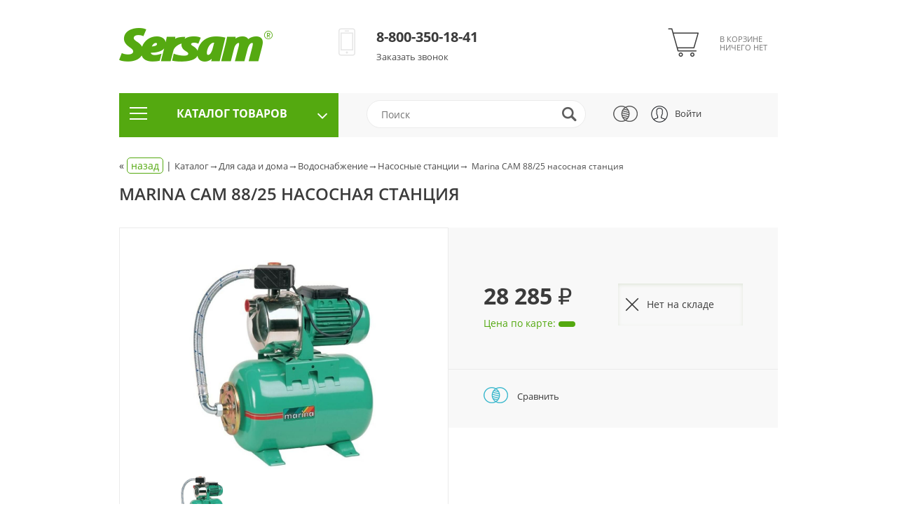

--- FILE ---
content_type: text/html; charset=utf-8
request_url: https://sersam.ru/shop/nasosnye-stancii/marina-cam88-25-nasosnaya-stanciya/
body_size: 413865
content:

<!DOCTYPE html>
<html>
	<head>
		
<base href="/templates/shop/">
<title>CAM88/25 насосная станция Marina </title>
<meta property="og:title" content="CAM88/25 насосная станция Marina ">

<meta http-equiv="Content-Type" content="text/html; charset=utf-8">
<meta name="viewport" content="width=device-width, initial-scale=1">
<meta name="description" content="Насосная станция Marina CAM 88/25 применяется в системах водоснабжения небольших домов при заборе воды из колодцев, резервуаров, прудов и других источников. ">
<meta property="og:description" content="Насосная станция Marina CAM 88/25 применяется в системах водоснабжения небольших домов при заборе воды из колодцев, резервуаров, прудов и других источников. ">
<meta name="keywords" content="">
<meta property="og:locale" content="ru_RU">
<meta property="og:type" content="website">
<meta property="og:url" content="https://sersam.ru/shop/nasosnye-stancii/marina-cam88-25-nasosnaya-stanciya/">
<meta property="og:image" content="/images/cms/catalog/marina/cam8825-0.jpg">
<meta name="author" content="Umisoft">
<link rel="canonical" href="https://sersam.ru/shop/nasosnye-stancii/marina-cam88-25-nasosnaya-stanciya/" /><link rel="shortcut icon" href="/favicon.ico" />

<script>
	window.pageData = {"pageId":"6133","objectId":7541,"page":{"alt-name":"marina-cam88-25-nasosnaya-stanciya","is_default":false},"title":"CAM88\/25 \u043d\u0430\u0441\u043e\u0441\u043d\u0430\u044f \u0441\u0442\u0430\u043d\u0446\u0438\u044f Marina","lang":"ru","lang_id":1,"domain":"sersam.ru","domain_id":1,"meta":{"keywords":"","description":"\u041d\u0430\u0441\u043e\u0441\u043d\u0430\u044f \u0441\u0442\u0430\u043d\u0446\u0438\u044f Marina CAM 88\/25 \u043f\u0440\u0438\u043c\u0435\u043d\u044f\u0435\u0442\u0441\u044f \u0432 \u0441\u0438\u0441\u0442\u0435\u043c\u0430\u0445 \u0432\u043e\u0434\u043e\u0441\u043d\u0430\u0431\u0436\u0435\u043d\u0438\u044f \u043d\u0435\u0431\u043e\u043b\u044c\u0448\u0438\u0445 \u0434\u043e\u043c\u043e\u0432 \u043f\u0440\u0438 \u0437\u0430\u0431\u043e\u0440\u0435 \u0432\u043e\u0434\u044b \u0438\u0437 \u043a\u043e\u043b\u043e\u0434\u0446\u0435\u0432, \u0440\u0435\u0437\u0435\u0440\u0432\u0443\u0430\u0440\u043e\u0432, \u043f\u0440\u0443\u0434\u043e\u0432 \u0438 \u0434\u0440\u0443\u0433\u0438\u0445 \u0438\u0441\u0442\u043e\u0447\u043d\u0438\u043a\u043e\u0432."}};
</script>

<script src="/styles/common/js/cms/jquery.compiled.min.js?92176" charset="utf-8"></script>
<script src="/styles/common/js/guest.js?92176" charset="utf-8"></script>
<link type="text/css" rel="stylesheet" href="/styles/common/js/node_modules/@fancyapps/fancybox/dist/jquery.fancybox.min.css?92176" />
<link rel="stylesheet" href="compiled/shop.lib.min.css">
<link rel="stylesheet" href="compiled/shop.css?238184">
<script type="text/javascript" src="/ulang/ru/common/emarket/?js" charset="utf-8"></script>
<script src="compiled/shop.lib-min.js"></script>
<script src="compiled/shop.js"></script>

	<script src="https://www.google.com/recaptcha/api.js?onload=CaptchaCallback&render=explicit&hl=ru" async defer></script>

	<!--suppress JSUnusedLocalSymbols -->
	<script>
		var CaptchaCallback = function() {
			$('.g-recaptcha').each(function(index, el) {
				grecaptcha.render(el, {'sitekey': '6LdoRX0nAAAAABHef2rwY2b7bdlPYCdmRNm7w6K_'});
			});
		};
	</script>

<style>
	</style>
	</head>

	<body>
		



<div class="modal fade" id="callbackModal">
	<div class="modal-dialog modal-xs">
		<div class="modal-content">
			<div class="modal-header">
				<h3 class="modal-title up">Заказать звонок</h3>

				<button class="close" data-dismiss="modal" aria-hidden="true">
					<img src="img/close_form.png" alt="close">
				</button>
			</div>
			<div class="modal-body" id="callbackContent">
				
<form enctype="multipart/form-data">
	<input type="hidden" name="system_email_to" value="921" />

						<div class="important name">
				
<input
	type="text"
	name="data[new][name]"
	placeholder="Имя"
	 required 	value=""
/>

<span class="sub_text">Имя</span>
			</div>
					<div class="important phone">
				
<input
	type="tel"
	name="data[new][phone]"
	placeholder="Телефон"
	 required 	value=""
/>

<span class="sub_text">Телефон</span>
			</div>
					<div class="comment">
				
<input
	type="text"
	name="data[new][comment]"
	placeholder="Комментарий"
		value=""
/>

<span class="sub_text">Комментарий</span>
			</div>
			
	<input type="hidden" name="system_form_id" value="187" />

	
	
<div>
	<div class="g-recaptcha"
	     data-sitekey="6LdoRX0nAAAAABHef2rwY2b7bdlPYCdmRNm7w6K_">
	</div>
</div>

	<input type="submit" value="Отправить" />

	
<div class="personal_data_wrapper">
	<label for="common-152-federal-law">
        <input id="common-152-federal-law" type="checkbox" name="personal" required>
        <span></span>
		<p>Я даю согласие на обработку персональных данных и соглашаюсь с <a href="/polzovatelskoe-soglashenie/" target="_blank" rel="noopener">правилами обработки персональных данных</a>.</p>	</label>
	<div class="personal_data_error"></div>
</div>
</form>
			</div>
		</div>
	</div>
</div>


<div class="modal fade" id="buy_modal">
	<div class="modal-dialog modal-xs">
		<div class="modal-content">
			<div class="modal-header">
				<h3 class="modal-title up">
					Выбор опций				</h3>

				<button class="close" data-dismiss="modal" aria-hidden="true">
					<img src="img/close_form.png" alt="close">
				</button>
			</div>

			<div class="modal-body">
				<main>
					<!-- Сюда будут динамически подставлены опционные свойства конкретного товара при нажатии на кнопку "Купить" -->
				</main>
			</div>
		</div>
	</div>
</div>
	
<div class="modal fade" id="logModal">
	<div class="modal-dialog modal-xs">
		<div class="modal-content">
			<div class="modal-header">
				<h3 class="modal-title up">
					Вход на сайт				</h3>

				<button data-dismiss="modal" aria-hidden="true" class="close">
					<img src="img/close_form.png" alt="close">
				</button>
			</div>

			<div class="modal-body">
				<form id="login_form">
					<a href="/users/forget/" class="forgot_password">
						Забыли?					</a>

					<div class="important">
						<input type="text" name="login" value="" placeholder="Логин / E-mail" required />
						<span class="sub_text">Логин / E-mail</span>
					</div>

					<div class="important">
						<input type="password" name="password" value="" placeholder="Пароль" required />
						<span class="sub_text">Пароль</span>
					</div>

					<input type="submit" value="Войти">
				</form>
			</div>

			<div class="modal-footer">

				<p>
					Еще не с нами?
					<a href="/users/registrate/" class="blue_link">
						Зарегистрируйтесь!					</a>
				</p>
			</div>
		</div>
	</div>
</div>

<div class="header_mobile clearfix visible-xs visible-sm">
	<div class="container">
		<div class="mobile_menu_toggle" id="topMenuToggle">
			<span></span>
			<span></span>
			<span></span>
		</div>

		
<div class="icon_search">
	<img src="img/icon_search.png" alt="search">

	<form action="/search/search_do/" method="get" id="searchFormMobile" class="hide">
		<input
			type="search"
			placeholder="Поиск"
			name="search_string"
			autocomplete="off"
		/>
	</form>

	<div class="search_content" style="display: none;"></div>
</div>

		<div class="mobile_top_logo">
			<div>
				<a href="/">
					<img
						umi:object-id="833"
						umi:field-name="logo"
						src="/images/cms/data/logo.png"
						alt="SERSAM"
						title="SERSAM"
					>
				</a>
			</div>

			<div>
				<h3 class="media-heading up"
				    umi:object-id="833"
				    umi:field-name="site_name"
				>
					SERSAM				</h3>

				<span class="gray_text"
				      umi:object-id="833"
				      umi:field-name="header_under_name"
				>
					садовая техника и электроинструмент				</span>
			</div>
		</div>

					<a href="#logModal" data-toggle="modal">
				<i class="sprite-header sprite-header_user_icon"></i>
			</a>
		
		<div class="mobile_top_cart ">
			<a class="sticker_cart" href="/emarket/cart">
				<span class="order_item_count not_show">
					0				</span>

				<i class="sprite-header sprite-header_cart"></i>
			</a>
		</div>
	</div>
</div>

<ul class="collapse_menu_header visible-xs visible-sm" id="headerMobileMenu">
	
<li>
						<ul class="mobile_catalog">
				<li class="product_header">
					<span>
						Для сада и дома					</span>
				</li>
												<li>
					<ul class="mobile_sub_menu">
																				<li class="second_level_menu">
																	<span>
										Водоснабжение									</span>
									<ul class="mobile_sub_sub_menu">
																					<li>
												<a href="/shop/bochkovye-nasosy/">
													Бочковые насосы												</a>
											</li>
																					<li>
												<a href="/shop/glubinnye-nasosy/">
													Глубинные, скважинные насосы												</a>
											</li>
																					<li>
												<a href="/shop/drenazhnye-nasosy/">
													Дренажные насосы												</a>
											</li>
																					<li>
												<a href="/shop/kolodeznye-nasosy/">
													Колодезные насосы												</a>
											</li>
																					<li>
												<a href="/shop/motopompy/">
													Мотопомпы												</a>
											</li>
																					<li>
												<a href="/shop/nasosnye-stancii/">
													Насосные станции												</a>
											</li>
																					<li>
												<a href="/shop/poverhnostnye-nasosy/">
													Поверхностные насосы												</a>
											</li>
																					<li>
												<a href="/shop/povysitelnye-nasosy/">
													Повысительные насосы												</a>
											</li>
																					<li>
												<a href="/shop/cirkulyacionnye-nasosy/">
													Циркуляционные насосы												</a>
											</li>
																			</ul>
															<li>
																				<li class="second_level_menu">
																	<span>
										Обогрев, отопление									</span>
									<ul class="mobile_sub_sub_menu">
																					<li>
												<a href="/shop/konvektory/">
													Конвекторы												</a>
											</li>
																					<li>
												<a href="/shop/elektricheskie-pushki/">
													Электрические пушки												</a>
											</li>
																			</ul>
															<li>
																				<li class="second_level_menu">
																	<span>
										Обработка почвы									</span>
									<ul class="mobile_sub_sub_menu">
																					<li>
												<a href="/shop/vily/">
													Вилы												</a>
											</li>
																					<li>
												<a href="/shop/grabli/">
													Грабли												</a>
											</li>
																					<li>
												<a href="/shop/kultivatory/">
													Культиваторы												</a>
											</li>
																					<li>
												<a href="/shop/lopaty/">
													Лопаты												</a>
											</li>
																					<li>
												<a href="/shop/motobloki/">
													Мотоблоки												</a>
											</li>
																					<li>
												<a href="/shop/tyapki/">
													Тяпки												</a>
											</li>
																					<li>
												<a href="/shop/cherenki/">
													Черенки												</a>
											</li>
																			</ul>
															<li>
																				<li class="second_level_menu">
																	<span>
										Пиление и лесозаготовка									</span>
									<ul class="mobile_sub_sub_menu">
																					<li>
												<a href="/shop/drovokoly/">
													Дровоколы												</a>
											</li>
																					<li>
												<a href="/shop/cepnye-pily/">
													Цепные пилы												</a>
											</li>
																					<li>
												<a href="/shop/klinya-valochnye/">
													Клинья валочные												</a>
											</li>
																					<li>
												<a href="/shop/nasadki-dlya-drovokolov/">
													Насадки для дровоколов												</a>
											</li>
																					<li>
												<a href="/shop/pilnye-cepi/">
													Пильные цепи												</a>
											</li>
																					<li>
												<a href="/shop/cepi-v-buhtah/">
													Пильные цепи в бухтах												</a>
											</li>
																					<li>
												<a href="/shop/chehly-dlya-cepnyh-pil/">
													Чехлы для цепных пил												</a>
											</li>
																					<li>
												<a href="/shop/shiny-dlya-cepnyh-pil/">
													Шины для цепных пил												</a>
											</li>
																			</ul>
															<li>
																				<li class="second_level_menu">
																	<span>
										Полив									</span>
									<ul class="mobile_sub_sub_menu">
																					<li>
												<a href="/shop/katushki-dlya-shlangov/">
													Катушки для шлангов												</a>
											</li>
																					<li>
												<a href="/shop/lejki/">
													Лейки												</a>
											</li>
																					<li>
												<a href="/shop/orositeli/">
													Оросители												</a>
											</li>
																					<li>
												<a href="/shop/polivochnye-pistolety/">
													Поливочные пистолеты												</a>
											</li>
																					<li>
												<a href="/shop/soediniteli-i-razvetviteli/">
													Соединители и разветвители												</a>
											</li>
																					<li>
												<a href="/shop/tajmery-polivochnye/">
													Таймеры поливочные												</a>
											</li>
																					<li>
												<a href="/shop/homuty-dlya-shlangov/">
													Хомуты для шлангов												</a>
											</li>
																					<li>
												<a href="/shop/shlangi-polivochnye/">
													Шланги поливочные												</a>
											</li>
																			</ul>
															<li>
																				<li class="second_level_menu">
																	<span>
										Уборка территории									</span>
									<ul class="mobile_sub_sub_menu">
																					<li>
												<a href="/shop/vozduhoduvki/">
													Воздуходувки												</a>
											</li>
																					<li>
												<a href="/shop/grabli-veernye/">
													Грабли веерные												</a>
											</li>
																					<li>
												<a href="/shop/izmelchiteli-vetok/">
													Измельчители веток												</a>
											</li>
																					<li>
												<a href="/shop/ledoruby/">
													Ледорубы												</a>
											</li>
																					<li>
												<a href="/shop/mojki-vysokogo-davleniya/">
													Мойки высокого давления												</a>
											</li>
																					<li>
												<a href="/shop/podmetalnye-mashiny/">
													Подметальные машины												</a>
											</li>
																					<li>
												<a href="/shop/skrepery-dlya-snega/">
													Скреперы для снега												</a>
											</li>
																					<li>
												<a href="/shop/snegovye-lopaty/">
													Снеговые лопаты												</a>
											</li>
																					<li>
												<a href="/shop/snegouborwiki/">
													Снегоуборщики												</a>
											</li>
																					<li>
												<a href="/shop/tachki/">
													Тачки												</a>
											</li>
																					<li>
												<a href="/shop/prinadlezhnosti-k-snegouborwikam/">
													Принадлежности к снегоуборщикам												</a>
											</li>
																					<li>
												<a href="/shop/wtki-mtla-veniki-sovki/">
													Щётки, мётла, веники, совки												</a>
											</li>
																			</ul>
															<li>
																				<li class="second_level_menu">
																	<span>
										Уход за газоном, кошение									</span>
									<ul class="mobile_sub_sub_menu">
																					<li>
												<a href="/shop/aeratory-skarifikatory/">
													Аэраторы-скарификаторы												</a>
											</li>
																					<li>
												<a href="/shop/buryanokosilki/">
													Бурьянокосилки												</a>
											</li>
																					<li>
												<a href="/shop/gazonokosilki/">
													Газонокосилки												</a>
											</li>
																					<li>
												<a href="/shop/nozhnicy-dlya-travy/">
													Ножницы для травы												</a>
											</li>
																					<li>
												<a href="/shop/rajdery/">
													Райдеры												</a>
											</li>
																					<li>
												<a href="/shop/trimmery/">
													Триммеры												</a>
											</li>
																			</ul>
															<li>
																				<li class="second_level_menu">
																	<span>
										Уход за растениями									</span>
									<ul class="mobile_sub_sub_menu">
																					<li>
												<a href="/shop/vysotorezy/">
													Высоторезы												</a>
											</li>
																					<li>
												<a href="/shop/korneudaliteli/">
													Корнеудалители												</a>
											</li>
																					<li>
												<a href="/shop/machete-sekachi/">
													Мачете, секачи												</a>
											</li>
																					<li>
												<a href="/shop/nozhnicy-dlya-izgorodi/">
													Ножницы для изгороди												</a>
											</li>
																					<li>
												<a href="/shop/nozhnicy-sadovye-ruchnye/">
													Ножницы садовые ручные												</a>
											</li>
																					<li>
												<a href="/shop/opryskivateli/">
													Опрыскиватели, распылители												</a>
											</li>
																					<li>
												<a href="/shop/pily-sadovye-ruchnye/">
													Пилы садовые ручные												</a>
											</li>
																					<li>
												<a href="/shop/pololniki/">
													Полольники												</a>
											</li>
																					<li>
												<a href="/shop/ryhliteli-tyapki-posadochnye/">
													Рыхлители, тяпки посадочные												</a>
											</li>
																					<li>
												<a href="/shop/sekatory-akkumulyatornye/">
													Секаторы аккумуляторные												</a>
											</li>
																					<li>
												<a href="/shop/sekatory-i-suchkorezy-ruchnye/">
													Секаторы и сучкорезы ручные												</a>
											</li>
																					<li>
												<a href="/shop/seyalki-razbrasyvateli/">
													Сеялки-разбрасыватели												</a>
											</li>
																					<li>
												<a href="/shop/sovki-vilki-posadochnye/">
													Совки, вилки посадочные												</a>
											</li>
																			</ul>
															<li>
																				<li class="second_level_menu">
																	<span>
										Электроснабжение									</span>
									<ul class="mobile_sub_sub_menu">
																					<li>
												<a href="/shop/generatory/">
													Генераторы												</a>
											</li>
																					<li>
												<a href="/shop/stabilizatory-napryazheniya/">
													Стабилизаторы												</a>
											</li>
																					<li>
												<a href="/shop/kabeli-parallelnogo-podklyucheniya-generatorov/">
													Кабели параллельного подключения генераторов												</a>
											</li>
																					<li>
												<a href="/shop/sistemy-avtomaticheskogo-upravleniya-generatorom/">
													Системы автоматического управления генератором												</a>
											</li>
																					<li>
												<a href="/shop/sistemy-otvoda-vyhlopnyh-gazov/">
													Системы отвода выхлопных газов												</a>
											</li>
																					<li>
												<a href="/shop/transportirovochnye-komplekty-dlya-generatorov/">
													Транспортировочные комплекты для генераторов												</a>
											</li>
																			</ul>
															<li>
											</ul>
				</li>
							</ul>
								<ul class="mobile_catalog">
				<li class="product_header">
					<span>
						Для авто и гаража					</span>
				</li>
												<li>
					<ul class="mobile_sub_menu">
																				<li class="second_level_menu">
																	<span>
										Для автомобиля									</span>
									<ul class="mobile_sub_sub_menu">
																					<li>
												<a href="/shop/vodosgony-dlya-stkol/">
													Водосгоны для стёкол												</a>
											</li>
																					<li>
												<a href="/shop/kanistry/">
													Канистры												</a>
											</li>
																					<li>
												<a href="/shop/maslenki-nagnetatelnye/">
													Масленки нагнетательные												</a>
											</li>
																					<li>
												<a href="/shop/skrebki-dlya-snega/">
													Скребки для снега												</a>
											</li>
																					<li>
												<a href="/shop/trosy-buksirovochnye/">
													Тросы буксировочные												</a>
											</li>
																					<li>
												<a href="/shop/wtki-smtki/">
													Щётки-смётки												</a>
											</li>
																			</ul>
															<li>
																				<li class="second_level_menu">
																	<span>
										Зарядные и пуско-зарядные устройства									</span>
									<ul class="mobile_sub_sub_menu">
																					<li>
												<a href="/shop/zaryadnopredpuskovye-ustrojstva/">
													Заряднопредпусковые устройства												</a>
											</li>
																					<li>
												<a href="/shop/pusko-zaryadnye-ustrojstva/">
													Пуско-зарядные устройства												</a>
											</li>
																					<li>
												<a href="/shop/puskovye-ustrojstva/">
													Пусковые устройства												</a>
											</li>
																			</ul>
															<li>
																				<li class="second_level_menu">
																	<span>
										Подъёмные устройства для гаража									</span>
									<ul class="mobile_sub_sub_menu">
																					<li>
												<a href="/shop/domkraty/">
													Домкраты												</a>
											</li>
																					<li>
												<a href="/shop/lebdki/">
													Лебёдки												</a>
											</li>
																					<li>
												<a href="/shop/opory-strahovochnye/">
													Опоры страховочные												</a>
											</li>
																					<li>
												<a href="/shop/tali-cepnye/">
													Тали цепные												</a>
											</li>
																					<li>
												<a href="/shop/telfery/">
													Тельферы												</a>
											</li>
																					<li>
												<a href="/shop/prinadlezhnosti-k-domkratam/">
													Принадлежности к домкратам												</a>
											</li>
																			</ul>
															<li>
																				<li class="second_level_menu">
																	<span>
										Пневматические устройства для гаража									</span>
									<ul class="mobile_sub_sub_menu">
																					<li>
												<a href="/shop/gajkovrty-pnevmaticheskie/">
													Гайковёрты												</a>
											</li>
																					<li>
												<a href="/shop/pnevmopistolety/">
													Пневмопистолеты												</a>
											</li>
																					<li>
												<a href="/shop/kraskopulty-pnevmaticheskie/">
													Краскопульты												</a>
											</li>
																					<li>
												<a href="/shop/kompressory/">
													Компрессоры												</a>
											</li>
																					<li>
												<a href="/shop/aksessuary-dlya-pnevmoinstrumenta/">
													Аксессуары для пневмоинструмента												</a>
											</li>
																			</ul>
															<li>
																				<li class="second_level_menu">
																	<span>
										Ручные устройства для гаража									</span>
									<ul class="mobile_sub_sub_menu">
																					<li>
												<a href="/shop/golovki-udarnye-dlya-gajkovrtov/">
													Головки ударные для гайковёртов												</a>
											</li>
																					<li>
												<a href="/shop/klyuchi-balonnye/">
													Ключи баллонные												</a>
											</li>
																					<li>
												<a href="/shop/manometry-avtomobilnye/">
													Манометры автомобильные												</a>
											</li>
																					<li>
												<a href="/shop/mojki-vysokogo-davleniya/">
													Мойки высокого давления												</a>
											</li>
																					<li>
												<a href="/shop/nabory-universal-nye/">
													Наборы ключей универсальные												</a>
											</li>
																					<li>
												<a href="/shop/pylesosy-bytovye/">
													Пылесосы бытовые												</a>
											</li>
																					<li>
												<a href="/shop/pylesosy-promyshlennye/">
													Пылесосы промышленные												</a>
											</li>
																					<li>
												<a href="/shop/smniki-podshipnikov/">
													Съёмники подшипников												</a>
											</li>
																					<li>
												<a href="/shop/tiski/">
													Тиски												</a>
											</li>
																			</ul>
															<li>
											</ul>
				</li>
							</ul>
								<ul class="mobile_catalog">
				<li class="product_header">
					<span>
						Электроинструмент					</span>
				</li>
												<li>
					<ul class="mobile_sub_menu">
																				<li class="second_level_menu">
																	<span>
										Заточка									</span>
									<ul class="mobile_sub_sub_menu">
																					<li>
												<a href="/shop/stanki-tochilnye/">
													Наждаки												</a>
											</li>
																					<li>
												<a href="/shop/stanki-dlya-zatochki-cepej/">
													Станки для заточки цепей												</a>
											</li>
																					<li>
												<a href="/shop/diski-zatochnye-dlya-cepej/">
													Диски заточные для цепей												</a>
											</li>
																					<li>
												<a href="/shop/kamni-shlifoval-nye-dlya-stanka/">
													Камни шлифовальные для станка												</a>
											</li>
																					<li>
												<a href="/shop/krugi-nazhdachnye/">
													Круги точильные (наждачные)												</a>
											</li>
																			</ul>
															<li>
																				<li class="second_level_menu">
																	<span>
										Многофункциональный инструмент									</span>
									<ul class="mobile_sub_sub_menu">
																					<li>
												<a href="/shop/rezaki-mnogofunkcionalnye/">
													Резаки многофункциональные 												</a>
											</li>
																			</ul>
															<li>
																				<li class="second_level_menu">
																	<span>
										Пиление, резка									</span>
									<ul class="mobile_sub_sub_menu">
																					<li>
												<a href="/shop/almaznye-pily/">
													Алмазные пилы												</a>
											</li>
																					<li>
												<a href="/shop/kamnereznye-stanki/">
													Камнерезные станки												</a>
											</li>
																					<li>
												<a href="/shop/lentochnopilnye-stanki/">
													Ленточнопильные станки												</a>
											</li>
																					<li>
												<a href="/shop/lobziki/">
													Лобзики												</a>
											</li>
																					<li>
												<a href="/shop/lobzikovye-stanki/">
													Лобзиковые станки												</a>
											</li>
																					<li>
												<a href="/shop/montazhnye-pily/">
													Монтажные (отрезные) станки												</a>
											</li>
																					<li>
												<a href="/shop/nozhnicy-po-metallu/">
													Ножницы по металлу												</a>
											</li>
																					<li>
												<a href="/shop/plitkorezy/">
													Плиткорезы электрические												</a>
											</li>
																					<li>
												<a href="/shop/pogruzhnye-pily/">
													Погружные пилы												</a>
											</li>
																					<li>
												<a href="/shop/raspilovochnye-stanki/">
													Распиловочные станки												</a>
											</li>
																					<li>
												<a href="/shop/sabelnye-pily/">
													Сабельные пилы												</a>
											</li>
																					<li>
												<a href="/shop/torcovochnye-pily/">
													Торцовочные пилы												</a>
											</li>
																					<li>
												<a href="/shop/ugloshlifovalnye-mashiny/">
													УШМ (Болгарки)												</a>
											</li>
																					<li>
												<a href="/shop/cepnye-pily/">
													Цепные пилы												</a>
											</li>
																					<li>
												<a href="/shop/cirkulyarnye-pily/">
													Циркулярные пилы												</a>
											</li>
																					<li>
												<a href="/shop/shtroborezy/">
													Штроборезы												</a>
											</li>
																			</ul>
															<li>
																				<li class="second_level_menu">
																	<span>
										Сборочные работы									</span>
									<ul class="mobile_sub_sub_menu">
																					<li>
												<a href="/shop/gajkovrty/">
													Гайковёрты												</a>
											</li>
																					<li>
												<a href="/shop/dreli-shurupovrty/">
													Дрели-шуруповёрты												</a>
											</li>
																					<li>
												<a href="/shop/otvrtki-akkumulyatornye/">
													Отвёртки аккумуляторные												</a>
											</li>
																					<li>
												<a href="/shop/pistolety-dlya-germetika/">
													Пистолеты для герметика												</a>
											</li>
																					<li>
												<a href="/shop/steplery-elektricheskie/">
													Степлеры электрические												</a>
											</li>
																					<li>
												<a href="/shop/shurupovrty/">
													Шуруповёрты												</a>
											</li>
																			</ul>
															<li>
																				<li class="second_level_menu">
																	<span>
										Сверление, долбление									</span>
									<ul class="mobile_sub_sub_menu">
																					<li>
												<a href="/shop/dreli-almaznye/">
													Дрели алмазные												</a>
											</li>
																					<li>
												<a href="/shop/dreli-setevye/">
													Дрели сетевые												</a>
											</li>
																					<li>
												<a href="/shop/dreli-shurupovrty/">
													Дрели-шуруповёрты												</a>
											</li>
																					<li>
												<a href="/shop/molotki-otbojnye/">
													Молотки отбойные												</a>
											</li>
																					<li>
												<a href="/shop/perforatory/">
													Перфораторы												</a>
											</li>
																					<li>
												<a href="/shop/sverlilnye-stanki/">
													Сверлильные станки												</a>
											</li>
																			</ul>
															<li>
																				<li class="second_level_menu">
																	<span>
										Строгание									</span>
									<ul class="mobile_sub_sub_menu">
																					<li>
												<a href="/shop/rejsmusy/">
													Рейсмусы												</a>
											</li>
																					<li>
												<a href="/shop/rubanki/">
													Рубанки												</a>
											</li>
																					<li>
												<a href="/shop/fugovalno-rejsmusnye-stanki/">
													Фуговально-рейсмусные станки												</a>
											</li>
																					<li>
												<a href="/shop/fugovalnye-stanki/">
													Фуговальные станки												</a>
											</li>
																			</ul>
															<li>
																				<li class="second_level_menu">
																	<span>
										Термоинструмент									</span>
									<ul class="mobile_sub_sub_menu">
																					<li>
												<a href="/shop/termopistolety-kleevye/">
													Термопистолеты клеевые												</a>
											</li>
																					<li>
												<a href="/shop/feny-tehnicheskie/">
													Фены технические												</a>
											</li>
																					<li>
												<a href="/shop/nasadki-dlya-tehnicheskih-fenov/">
													Насадки для технических фенов												</a>
											</li>
																			</ul>
															<li>
																				<li class="second_level_menu">
																	<span>
										Фрезерование									</span>
									<ul class="mobile_sub_sub_menu">
																					<li>
												<a href="/shop/frezery-kromochnye/">
													Фрезеры кромочные												</a>
											</li>
																					<li>
												<a href="/shop/frezery-lamelnye/">
													Фрезеры ламельные												</a>
											</li>
																					<li>
												<a href="/shop/frezery-universalnye/">
													Фрезеры универсальные												</a>
											</li>
																					<li>
												<a href="/shop/frezernye-stoly/">
													Фрезерные столы												</a>
											</li>
																			</ul>
															<li>
																				<li class="second_level_menu">
																	<span>
										Шлифование, полирование									</span>
									<ul class="mobile_sub_sub_menu">
																					<li>
												<a href="/shop/vibracionnye-shlifmashiny/">
													Вибрационные шлифмашины												</a>
											</li>
																					<li>
												<a href="/shop/lentochnye-shlifmashiny/">
													Ленточные шлифмашины												</a>
											</li>
																					<li>
												<a href="/shop/polirovalnye-shlifmashiny/">
													Полировальные шлифмашины												</a>
											</li>
																					<li>
												<a href="/shop/pryamoshlifovalnye-mashiny/">
													Прямошлифовальные машины												</a>
											</li>
																					<li>
												<a href="/shop/ugloshlifovalnye-mashiny/">
													Углошлифовальные машины												</a>
											</li>
																					<li>
												<a href="/shop/shlifovalnye-stanki/">
													Шлифовальные станки												</a>
											</li>
																					<li>
												<a href="/shop/shlifmashiny-dlya-sten-i-potolkov/">
													Шлифмашины для стен и потолков												</a>
											</li>
																					<li>
												<a href="/shop/shlifmashiny-po-betonu/">
													Шлифмашины по бетону												</a>
											</li>
																					<li>
												<a href="/shop/wtochnye-shlifmashiny/">
													Щёточные шлифмашины												</a>
											</li>
																					<li>
												<a href="/shop/ekscentrikovye-shlifmashiny/">
													Эксцентриковые шлифмашины												</a>
											</li>
																			</ul>
															<li>
																				<li class="second_level_menu">
																	<span>
										Штукатурно-малярные работы									</span>
									<ul class="mobile_sub_sub_menu">
																					<li>
												<a href="/shop/dreli-miksery/">
													Дрели-миксеры												</a>
											</li>
																					<li>
												<a href="/shop/kraskopulty-pnevmaticheskie/">
													Краскопульты пневматические												</a>
											</li>
																					<li>
												<a href="/shop/kraskopulty/">
													Краскопульты электрические												</a>
											</li>
																					<li>
												<a href="/shop/nasadki-dlya-smeshivaniya/">
													Насадки для смешивания												</a>
											</li>
																			</ul>
															<li>
											</ul>
				</li>
							</ul>
								<ul class="mobile_catalog">
				<li class="product_header">
					<span>
						Ручной инструмент					</span>
				</li>
												<li>
					<ul class="mobile_sub_menu">
																				<li class="second_level_menu">
																	<span>
										Для работ по дереву									</span>
									<ul class="mobile_sub_sub_menu">
																					<li>
												<a href="/shop/rashpili/">
													Рашпили												</a>
											</li>
																					<li>
												<a href="/shop/rezcy-po-derevu/">
													Резцы по дереву												</a>
											</li>
																					<li>
												<a href="/shop/rubanki-ruchnye/">
													Рубанки ручные												</a>
											</li>
																					<li>
												<a href="/shop/stameski-ruchnye/">
													Стамески												</a>
											</li>
																			</ul>
															<li>
																				<li class="second_level_menu">
																	<span>
										Для работ по металлу									</span>
									<ul class="mobile_sub_sub_menu">
																					<li>
												<a href="/shop/gibwiki-armatury/">
													Гибщики арматуры												</a>
											</li>
																					<li>
												<a href="/shop/kluppy-trubnye/">
													Клуппы трубные												</a>
											</li>
																					<li>
												<a href="/shop/napilniki/">
													Напильники												</a>
											</li>
																					<li>
												<a href="/shop/nozhnicy-ruchnye-po-metallu/">
													Ножницы по металлу												</a>
											</li>
																					<li>
												<a href="/shop/metchiki/">
													Метчики												</a>
											</li>
																					<li>
												<a href="/shop/plashki/">
													Плашки												</a>
											</li>
																					<li>
												<a href="/shop/trewtki-dlya-kluppov/">
													Трещётки для клуппов												</a>
											</li>
																					<li>
												<a href="/shop/trubogiby/">
													Трубогибы												</a>
											</li>
																			</ul>
															<li>
																				<li class="second_level_menu">
																	<span>
										Для работ по бетону, плитке и камню									</span>
									<ul class="mobile_sub_sub_menu">
																					<li>
												<a href="/shop/vyazka-armatury/">
													Вязка арматуры												</a>
											</li>
																					<li>
												<a href="/shop/nozhovki-ruchnye-po-gazosilikatu/">
													Ножовки по газосиликату												</a>
											</li>
																					<li>
												<a href="/shop/plitkorezy-ruchnye/">
													Плиткорезы ручные												</a>
											</li>
																					<li>
												<a href="/shop/polotna-struny-po-kafelyu/">
													Полотна, струны по кафелю												</a>
											</li>
																					<li>
												<a href="/shop/steklorezy/">
													Стеклорезы												</a>
											</li>
																			</ul>
															<li>
																				<li class="second_level_menu">
																	<span>
										Зажимной, фиксирующий инструмент									</span>
									<ul class="mobile_sub_sub_menu">
																					<li>
												<a href="/shop/vajmy/">
													Ваймы												</a>
											</li>
																					<li>
												<a href="/shop/zazhimy/">
													Зажимы												</a>
											</li>
																					<li>
												<a href="/shop/klewi-zazhimy-verstachnye/">
													Клещи (зажимы) верстачные												</a>
											</li>
																					<li>
												<a href="/shop/raspory-teleskopicheskie/">
													Распоры телескопические												</a>
											</li>
																					<li>
												<a href="/shop/soediniteli-i-upory-dlya-strubcin/">
													Соединители и упоры для струбцин												</a>
											</li>
																					<li>
												<a href="/shop/strubciny/">
													Струбцины												</a>
											</li>
																					<li>
												<a href="/shop/tiski/">
													Тиски												</a>
											</li>
																					<li>
												<a href="/shop/upory-prizhimy-dlya-verstakov/">
													Упоры, прижимы для верстаков												</a>
											</li>
																					<li>
												<a href="/shop/gubki-smennye-k-tiskam/">
													Губки сменные к тискам												</a>
											</li>
																			</ul>
															<li>
																				<li class="second_level_menu">
																	<span>
										Заточка									</span>
									<ul class="mobile_sub_sub_menu">
																					<li>
												<a href="/shop/derzhavki-dlya-napilnika/">
													Державки для напильника												</a>
											</li>
																					<li>
												<a href="/shop/napilniki-dlya-zatochki-cepi/">
													Напильники для заточки цепи												</a>
											</li>
																					<li>
												<a href="/shop/obojmy-napilnikov-dlya-zatochki-cepi/">
													Обоймы напильников для заточки цепи												</a>
											</li>
																					<li>
												<a href="/shop/ruchki-dlya-napilnikov/">
													Ручки для напильников												</a>
											</li>
																					<li>
												<a href="/shop/ruchnye-stanki-po-zatochke-cepej/">
													Ручные станки по заточке цепей												</a>
											</li>
																			</ul>
															<li>
																				<li class="second_level_menu">
																	<span>
										Клёпка цепей									</span>
									<ul class="mobile_sub_sub_menu">
																					<li>
												<a href="/shop/stanki-dlya-klpki/">
													Станки для клёпки												</a>
											</li>
																			</ul>
															<li>
																				<li class="second_level_menu">
																	<span>
										Наборы ручного инструмента									</span>
									<ul class="mobile_sub_sub_menu">
																					<li>
												<a href="/shop/nabory-bit/">
													Наборы бит												</a>
											</li>
																					<li>
												<a href="/shop/nabory-golovok/">
													Наборы головок												</a>
											</li>
																					<li>
												<a href="/shop/nabory-zubil/">
													Наборы зубил, кернеров, выколоток												</a>
											</li>
																					<li>
												<a href="/shop/nabory-klyuchej/">
													Наборы ключей												</a>
											</li>
																					<li>
												<a href="/shop/nabory-metchikov/">
													Наборы метчиков и плашек												</a>
											</li>
																					<li>
												<a href="/shop/nabory-montirovok/">
													Наборы монтировок												</a>
											</li>
																					<li>
												<a href="/shop/nabory-otvrtok/">
													Наборы отвёрток												</a>
											</li>
																					<li>
												<a href="/shop/nabory-udlinitelej/">
													Наборы удлинителей												</a>
											</li>
																					<li>
												<a href="/shop/nabory-universal-nye/">
													Наборы универсальные												</a>
											</li>
																					<li>
												<a href="/shop/nabory-ekstraktorov-krepezha/">
													Наборы экстракторов крепежа												</a>
											</li>
																			</ul>
															<li>
																				<li class="second_level_menu">
																	<span>
										Ножи и лезвия									</span>
									<ul class="mobile_sub_sub_menu">
																					<li>
												<a href="/shop/lezviya-dlya-nozhej/">
													Лезвия для ножей												</a>
											</li>
																					<li>
												<a href="/shop/nozhi-dlya-linoleuma/">
													Ножи для линолеума												</a>
											</li>
																					<li>
												<a href="/shop/nozhi-segmentirovannye/">
													Ножи сегментированные												</a>
											</li>
																					<li>
												<a href="/shop/nozhi-skladnye/">
													Ножи складные												</a>
											</li>
																					<li>
												<a href="/shop/nozhi-trapecievidnye/">
													Ножи трапециевидные												</a>
											</li>
																			</ul>
															<li>
																				<li class="second_level_menu">
																	<span>
										Пиление									</span>
									<ul class="mobile_sub_sub_menu">
																					<li>
												<a href="/shop/lobziki-ruchnye/">
													Лобзики ручные												</a>
											</li>
																					<li>
												<a href="/shop/nozhovki-ruchnye-po-derevu/">
													Ножовки по дереву европейского типа												</a>
											</li>
																					<li>
												<a href="/shop/nozhovki-yaponskogo-tipa/">
													Ножовки японского типа												</a>
											</li>
																					<li>
												<a href="/shop/nozhovki-ruchnye-po-metallu/">
													Ножовки по металлу												</a>
											</li>
																					<li>
												<a href="/shop/pilki-dlya-ruchnyh-lobzikov/">
													Пилки для ручных лобзиков												</a>
											</li>
																					<li>
												<a href="/shop/polotna-dlya-nozhovok/">
													Полотна для ножовок по металлу												</a>
											</li>
																			</ul>
															<li>
																				<li class="second_level_menu">
																	<span>
										Сборочный инструмент									</span>
									<ul class="mobile_sub_sub_menu">
																					<li>
												<a href="/shop/bity-dlya-shurupovertov/">
													Биты												</a>
											</li>
																					<li>
												<a href="/shop/bity-golovki/">
													Биты-головки												</a>
											</li>
																					<li>
												<a href="/shop/vorotki/">
													Воротки												</a>
											</li>
																					<li>
												<a href="/shop/golovki-torcevye/">
													Головки торцевые												</a>
											</li>
																					<li>
												<a href="/shop/zaklpochniki-ruchnye/">
													Заклёпочники												</a>
											</li>
																					<li>
												<a href="/shop/nabory-perehodnyh-adapterov/">
													Держатели, адаптеры												</a>
											</li>
																					<li>
												<a href="/shop/kardany-sharnirnye/">
													Карданы шарнирные												</a>
											</li>
																					<li>
												<a href="/shop/klyuchi-balonnye/">
													Ключи баллонные												</a>
											</li>
																					<li>
												<a href="/shop/klyuchi-gaechnye/">
													Ключи гаечные												</a>
											</li>
																					<li>
												<a href="/shop/klyuchi-dinamometricheskie/">
													Ключи динамометрические												</a>
											</li>
																					<li>
												<a href="/shop/klyuchi-kardannye/">
													Ключи карданные												</a>
											</li>
																					<li>
												<a href="/shop/klyuchi-razvodnye/">
													Ключи разводные												</a>
											</li>
																					<li>
												<a href="/shop/klyuchi-trewotochnye/">
													Ключи трещоточные												</a>
											</li>
																					<li>
												<a href="/shop/klyuchi-trubnye/">
													Ключи трубные												</a>
											</li>
																					<li>
												<a href="/shop/klyuchi-shestigrannye/">
													Ключи шестигранные												</a>
											</li>
																					<li>
												<a href="/shop/otvrtki/">
													Отвёртки												</a>
											</li>
																					<li>
												<a href="/shop/otvertki-dinamometricheskie/">
													Отвертки динамометрические												</a>
											</li>
																					<li>
												<a href="/shop/pincety/">
													Пинцеты												</a>
											</li>
																					<li>
												<a href="/shop/rabota-s-kleem/">
													Работа с клеем												</a>
											</li>
																					<li>
												<a href="/shop/steplery-ruchnye/">
													Степлеры												</a>
											</li>
																					<li>
												<a href="/shop/trewotki/">
													Трещотки												</a>
											</li>
																					<li>
												<a href="/shop/udliniteli-dlya-golovok/">
													Удлинители												</a>
											</li>
																			</ul>
															<li>
																				<li class="second_level_menu">
																	<span>
										Ударный и рычажный инструмент									</span>
									<ul class="mobile_sub_sub_menu">
																					<li>
												<a href="/shop/zubila-konopatki/">
													Зубила, конопатки												</a>
											</li>
																					<li>
												<a href="/shop/kernery/">
													Кернеры												</a>
											</li>
																					<li>
												<a href="/shop/kirki/">
													Кирки												</a>
											</li>
																					<li>
												<a href="/shop/kiyanki/">
													Киянки												</a>
											</li>
																					<li>
												<a href="/shop/kuvaldy/">
													Кувалды												</a>
											</li>
																					<li>
												<a href="/shop/machete-sekachi/">
													Мачете, секачи												</a>
											</li>
																					<li>
												<a href="/shop/molotki/">
													Молотки												</a>
											</li>
																					<li>
												<a href="/shop/montirovki/">
													Монтировки												</a>
											</li>
																					<li>
												<a href="/shop/topory/">
													Топоры												</a>
											</li>
																			</ul>
															<li>
																				<li class="second_level_menu">
																	<span>
										Шарнирно-губцевый инструмент									</span>
									<ul class="mobile_sub_sub_menu">
																					<li>
												<a href="/shop/bokorezy/">
													Бокорезы												</a>
											</li>
																					<li>
												<a href="/shop/boltorezy/">
													Болторезы												</a>
											</li>
																					<li>
												<a href="/shop/dlinnogubcy/">
													Длинногубцы												</a>
											</li>
																					<li>
												<a href="/shop/klewi-perestavnye/">
													Клещи переставные												</a>
											</li>
																					<li>
												<a href="/shop/klewi-kusachki-torcevye/">
													Клещи (кусачки) торцевые												</a>
											</li>
																					<li>
												<a href="/shop/passatizhi/">
													Пассатижи												</a>
											</li>
																					<li>
												<a href="/shop/kruglogubcy/">
													Щипцы для стопорных колец												</a>
											</li>
																			</ul>
															<li>
																				<li class="second_level_menu">
																	<span>
										Штукатурно-малярные работы									</span>
									<ul class="mobile_sub_sub_menu">
																					<li>
												<a href="/shop/pravila/">
													Правила												</a>
											</li>
																			</ul>
															<li>
																				<li class="second_level_menu">
																	<span>
										Электромонтаж									</span>
									<ul class="mobile_sub_sub_menu">
																					<li>
												<a href="/shop/izolenta/">
													Изолента												</a>
											</li>
																					<li>
												<a href="/shop/kabelerezy/">
													Кабелерезы												</a>
											</li>
																					<li>
												<a href="/shop/krimpery/">
													Кримперы (пресс-клещи)												</a>
											</li>
																					<li>
												<a href="/shop/strippery/">
													Стрипперы (съёмники изоляции)												</a>
											</li>
																			</ul>
															<li>
											</ul>
				</li>
							</ul>
								<ul class="mobile_catalog">
				<li class="product_header">
					<span>
						Измерения, разметка					</span>
				</li>
												<li>
					<ul class="mobile_sub_menu">
																				<li class="second_level_menu">
																	<span>
										Измерение момента затяжки									</span>
									<ul class="mobile_sub_sub_menu">
																					<li>
												<a href="/shop/klyuchi-dinamometricheskie/">
													Ключи динамометрические												</a>
											</li>
																					<li>
												<a href="/shop/otvertki-dinamometricheskie/">
													Отвертки динамометрические												</a>
											</li>
																			</ul>
															<li>
																				<li class="second_level_menu">
																	<span>
										Инструмент для разметки									</span>
									<ul class="mobile_sub_sub_menu">
																					<li>
												<a href="/shop/karandashi-stroitelnye/">
													Карандаши строительные												</a>
											</li>
																					<li>
												<a href="/shop/kernery/">
													Кернеры												</a>
											</li>
																					<li>
												<a href="/shop/linejki/">
													Линейки												</a>
											</li>
																					<li>
												<a href="/shop/malki/">
													Малки (шаблонные угломеры)												</a>
											</li>
																					<li>
												<a href="/shop/melki-razmetochnye/">
													Мелки разметочные												</a>
											</li>
																					<li>
												<a href="/shop/markery/">
													Маркеры												</a>
											</li>
																					<li>
												<a href="/shop/rejsmus-razmetochnye/">
													Рейсмусы разметочные												</a>
											</li>
																					<li>
												<a href="/shop/ruletki/">
													Рулетки												</a>
											</li>
																					<li>
												<a href="/shop/transportiry/">
													Транспортиры												</a>
											</li>
																					<li>
												<a href="/shop/ugolniki/">
													Угольники												</a>
											</li>
																					<li>
												<a href="/shop/centrovki-kernery/">
													Центровки-кернеры												</a>
											</li>
																					<li>
												<a href="/shop/chertilki/">
													Чертилки, твёрдосплавные карандаши												</a>
											</li>
																					<li>
												<a href="/shop/shablony-razmetochnye/">
													Шаблоны разметочные												</a>
											</li>
																			</ul>
															<li>
																				<li class="second_level_menu">
																	<span>
										Лазерное измерение									</span>
									<ul class="mobile_sub_sub_menu">
																					<li>
												<a href="/shop/derzhateli-dlya-nivelirov/">
													Держатели												</a>
											</li>
																					<li>
												<a href="/shop/lazernye-dalnomery/">
													Лазерные дальномеры												</a>
											</li>
																					<li>
												<a href="/shop/lazernye-niveliry-linejnye/">
													Лазерные нивелиры (линейные)												</a>
											</li>
																					<li>
												<a href="/shop/lazernye-niveliry-rotacionnye/">
													Лазерные нивелиры (ротационные)												</a>
											</li>
																					<li>
												<a href="/shop/lazernye-niveliry-tochechnye/">
													Лазерные нивелиры (точечные)												</a>
											</li>
																					<li>
												<a href="/shop/linejnye-lazery-napolnye/">
													Линейные лазеры (напольные)												</a>
											</li>
																					<li>
												<a href="/shop/misheni-dlya-lazernogo-lucha/">
													Мишени												</a>
											</li>
																					<li>
												<a href="/shop/ochki-dlya-raboty-s-lazernymi-priborami/">
													Очки												</a>
											</li>
																					<li>
												<a href="/shop/shtativy/">
													Штативы для лазерных уровней												</a>
											</li>
																			</ul>
															<li>
																				<li class="second_level_menu">
																	<span>
										Механическое измерение									</span>
									<ul class="mobile_sub_sub_menu">
																					<li>
												<a href="/shop/izmeritelnye-kolesa/">
													Измерительные колеса												</a>
											</li>
																					<li>
												<a href="/shop/puzyrkovye-urovni/">
													Пузырьковые уровни												</a>
											</li>
																					<li>
												<a href="/shop/uglomery-rezbovyh-soedinenij/">
													Угломеры резьбовых соединений												</a>
											</li>
																					<li>
												<a href="/shop/uglomery-cifrovye/">
													Угломеры цифровые												</a>
											</li>
																					<li>
												<a href="/shop/uklonomery-cifrovye/">
													Уклономеры цифровые												</a>
											</li>
																					<li>
												<a href="/shop/shtangencirkuli/">
													Штангенциркули												</a>
											</li>
																			</ul>
															<li>
																				<li class="second_level_menu">
																	<span>
										Оптическое измерение									</span>
									<ul class="mobile_sub_sub_menu">
																					<li>
												<a href="/shop/izmeritelnye-rejki/">
													Измерительные рейки												</a>
											</li>
																					<li>
												<a href="/shop/opticheskie-niveliry/">
													Оптические нивелиры												</a>
											</li>
																					<li>
												<a href="/shop/shtativy-dlya-opticheskih-urovnej/">
													Штативы для оптических уровней												</a>
											</li>
																			</ul>
															<li>
																				<li class="second_level_menu">
																	<span>
										Приборы неразрушающего контроля									</span>
									<ul class="mobile_sub_sub_menu">
																					<li>
												<a href="/shop/detektory-materialov/">
													Детекторы материалов												</a>
											</li>
																					<li>
												<a href="/shop/manometry-avtomobilnye/">
													Манометры автомобильные												</a>
											</li>
																					<li>
												<a href="/shop/pirometry/">
													Пирометры												</a>
											</li>
																					<li>
												<a href="/shop/tolwinomery/">
													Толщиномеры												</a>
											</li>
																			</ul>
															<li>
											</ul>
				</li>
							</ul>
								<ul class="mobile_catalog">
				<li class="product_header">
					<span>
						Пневматическая техника					</span>
				</li>
												<li>
					<ul class="mobile_sub_menu">
																				<li class="">
																	<a href="/shop/kompressory/">
										Компрессоры									</a>
															<li>
																				<li class="second_level_menu">
																	<span>
										Краскопульты, пневмопистолеты									</span>
									<ul class="mobile_sub_sub_menu">
																					<li>
												<a href="/shop/aerografy/">
													Аэрографы пневматические												</a>
											</li>
																					<li>
												<a href="/shop/kraskopulty-pnevmaticheskie/">
													Краскопульты пневматические												</a>
											</li>
																					<li>
												<a href="/shop/pnevmopistolety/">
													Пневмопистолеты												</a>
											</li>
																					<li>
												<a href="/shop/bachki-dlya-kraskoraspylitelej/">
													Бачки для краскораспылителей												</a>
											</li>
																					<li>
												<a href="/shop/sopla-dlya-kraskoraspylitelej/">
													Сопла для краскораспылителей												</a>
											</li>
																			</ul>
															<li>
																				<li class="second_level_menu">
																	<span>
										Пневмоинструмент									</span>
									<ul class="mobile_sub_sub_menu">
																					<li>
												<a href="/shop/vintovrty-pnevmaticheskie/">
													Винтовёрты пневматические												</a>
											</li>
																					<li>
												<a href="/shop/gajkovrty-pnevmaticheskie/">
													Гайковёрты пневматические												</a>
											</li>
																					<li>
												<a href="/shop/dolota-pnevmaticheskie/">
													Долота пневматические												</a>
											</li>
																					<li>
												<a href="/shop/dreli-pnevmaticheskie/">
													Дрели пневматические												</a>
											</li>
																					<li>
												<a href="/shop/steplery-pnevmaticheskie/">
													Степлеры пневматические												</a>
											</li>
																					<li>
												<a href="/shop/shlifmashiny-pnevmaticheskie/">
													Шлифмашины пневматические												</a>
											</li>
																					<li>
												<a href="/shop/remkomplekty-dlya-pnevmoinstrumenta/">
													Ремкомплекты для пневмоинструмента												</a>
											</li>
																			</ul>
															<li>
																				<li class="second_level_menu">
																	<span>
										Аксессуары для пневмоинструмента									</span>
									<ul class="mobile_sub_sub_menu">
																					<li>
												<a href="/shop/pereklyuchateli-davleniya/">
													Автоматы давления												</a>
											</li>
																					<li>
												<a href="/shop/lubrikatory/">
													Лубрикаторы												</a>
											</li>
																					<li>
												<a href="/shop/manometry/">
													Манометры												</a>
											</li>
																					<li>
												<a href="/shop/pnevmoshlangi/">
													Пневмошланги												</a>
											</li>
																					<li>
												<a href="/shop/pnevmofitingi/">
													Пневмофитинги												</a>
											</li>
																					<li>
												<a href="/shop/podoshvy-k-pnevmoshlifmashinam/">
													Подошвы к пневмошлифмашинам												</a>
											</li>
																					<li>
												<a href="/shop/regulyatory-davleniya/">
													Регуляторы давления												</a>
											</li>
																					<li>
												<a href="/shop/filtry-kompressornye/">
													Фильтры воздушные												</a>
											</li>
																			</ul>
															<li>
																				<li class="">
																	<a href="/shop/nabory-pnevmoinstrumentov/">
										Наборы пневмоинструментов									</a>
															<li>
																				<li class="second_level_menu">
																	<span>
										Расходные материалы для пневмоинструмента									</span>
									<ul class="mobile_sub_sub_menu">
																					<li>
												<a href="/shop/gvozdi-dlya-pnevmosteplerov/">
													Гвозди												</a>
											</li>
																					<li>
												<a href="/shop/skoby/">
													Скобы												</a>
											</li>
																			</ul>
															<li>
											</ul>
				</li>
							</ul>
								<ul class="mobile_catalog">
				<li class="product_header">
					<span>
						Сварочные работы					</span>
				</li>
												<li>
					<ul class="mobile_sub_menu">
																				<li class="second_level_menu">
																	<span>
										Cварочные аппараты									</span>
									<ul class="mobile_sub_sub_menu">
																					<li>
												<a href="/shop/invertory-mma/">
													Инверторы												</a>
											</li>
																					<li>
												<a href="/shop/plazmennye-rezaki/">
													Плазменные резаки												</a>
											</li>
																					<li>
												<a href="/shop/svarka-plastikovyh-trub/">
													Сварка пластиковых труб												</a>
											</li>
																			</ul>
															<li>
																				<li class="second_level_menu">
																	<span>
										Аксессуары сварочные									</span>
									<ul class="mobile_sub_sub_menu">
																					<li>
												<a href="/shop/gorelki-svarochnye/">
													Горелки сварочные												</a>
											</li>
																					<li>
												<a href="/shop/kabeli-svarochnye/">
													Кабели сварочные												</a>
											</li>
																					<li>
												<a href="/shop/klemmy-zazemleniya/">
													Клеммы заземления												</a>
											</li>
																					<li>
												<a href="/shop/konnektory-svarochnye/">
													Коннекторы сварочные												</a>
											</li>
																					<li>
												<a href="/shop/magnitnye-fiksatory/">
													Магнитные фиксаторы												</a>
											</li>
																					<li>
												<a href="/shop/molotki-svarwika/">
													Молотки сварщика												</a>
											</li>
																					<li>
												<a href="/shop/nakonechniki-svarochnye/">
													Наконечники сварочные												</a>
											</li>
																					<li>
												<a href="/shop/napravlyayuwie-kanaly-dlya-provoloki/">
													Направляющие каналы для проволоки												</a>
											</li>
																					<li>
												<a href="/shop/nozhnicy-dlya-plastikovyh-trub/">
													Ножницы для пластиковых труб												</a>
											</li>
																					<li>
												<a href="/shop/roliki-podachi-provoloki/">
													Ролики подачи проволоки												</a>
											</li>
																					<li>
												<a href="/shop/sopla-dlya-gorelok/">
													Сопла для горелок												</a>
											</li>
																					<li>
												<a href="/shop/elektrododerzhateli/">
													Электрододержатели												</a>
											</li>
																			</ul>
															<li>
																				<li class="second_level_menu">
																	<span>
										Расходные материалы для сварки									</span>
									<ul class="mobile_sub_sub_menu">
																					<li>
												<a href="/shop/provoloka-svarochnaya/">
													Проволока сварочная												</a>
											</li>
																					<li>
												<a href="/shop/elektrody/">
													Электроды												</a>
											</li>
																			</ul>
															<li>
																				<li class="second_level_menu">
																	<span>
										СИЗ сварщика									</span>
									<ul class="mobile_sub_sub_menu">
																					<li>
												<a href="/shop/kragi-svarwika/">
													Краги сварщика												</a>
											</li>
																					<li>
												<a href="/shop/maski/">
													Маски												</a>
											</li>
																					<li>
												<a href="/shop/stkla-zawitnye/">
													Стёкла защитные												</a>
											</li>
																					<li>
												<a href="/shop/fartuki-svarwika/">
													Фартуки сварщика												</a>
											</li>
																			</ul>
															<li>
											</ul>
				</li>
							</ul>
								<ul class="mobile_catalog">
				<li class="product_header">
					<span>
						Силовая, строительная техника					</span>
				</li>
												<li>
					<ul class="mobile_sub_menu">
																				<li class="second_level_menu">
																	<span>
										Виброплиты, трамбовки									</span>
									<ul class="mobile_sub_sub_menu">
																					<li>
												<a href="/shop/vibroplity/">
													Виброплиты												</a>
											</li>
																					<li>
												<a href="/shop/vibrotrambovki/">
													Вибротрамбовки												</a>
											</li>
																					<li>
												<a href="/shop/kovriki-dlya-vibroplit/">
													Коврики для плит												</a>
											</li>
																			</ul>
															<li>
																				<li class="second_level_menu">
																	<span>
										Мотобуры, принадлежности									</span>
									<ul class="mobile_sub_sub_menu">
																					<li>
												<a href="/shop/motobury/">
													Мотобуры												</a>
											</li>
																					<li>
												<a href="/shop/nozhi-dlya-shnekov/">
													Ножи для шнеков												</a>
											</li>
																					<li>
												<a href="/shop/udliniteli-dlya-motoburov/">
													Удлинители для мотобуров												</a>
											</li>
																					<li>
												<a href="/shop/shneki-dlya-motoburov/">
													Шнеки для мотобуров												</a>
											</li>
																			</ul>
															<li>
																				<li class="second_level_menu">
																	<span>
										Моторы, принадлежности									</span>
									<ul class="mobile_sub_sub_menu">
																					<li>
												<a href="/shop/dvigateli/">
													ДВС												</a>
											</li>
																					<li>
												<a href="/shop/lodochnye-motory/">
													Лодочные моторы												</a>
											</li>
																					<li>
												<a href="/shop/vinty-grebnye/">
													Винты гребные												</a>
											</li>
																					<li>
												<a href="/shop/kanaty-zapusknye/">
													Канаты запускные												</a>
											</li>
																					<li>
												<a href="/shop/kanistry/">
													Канистры												</a>
											</li>
																					<li>
												<a href="/shop/masla-dlya-2-h-taktnoj-tehniki/">
													Масла для 2-х тактных двигателей												</a>
											</li>
																					<li>
												<a href="/shop/masla-dlya-4-h-taktnoj-tehniki/">
													Масла для 4-х тактных двигателей												</a>
											</li>
																					<li>
												<a href="/shop/masla-dlya-lodochnyh-motorov/">
													Масла для лодочных моторов												</a>
											</li>
																					<li>
												<a href="/shop/nabory-dlya-zameny-masla/">
													Наборы для замены масла												</a>
											</li>
																					<li>
												<a href="/shop/opory-krepleniya/">
													Опоры, крепления												</a>
											</li>
																					<li>
												<a href="/shop/prinadlezhnosti-dlya-lodochnyh-motorov/">
													Принадлежности для лодочных моторов												</a>
											</li>
																					<li>
												<a href="/shop/remni-privodnye/">
													Ремни приводные												</a>
											</li>
																					<li>
												<a href="/shop/svechi-zazhiganiya/">
													Свечи зажигания												</a>
											</li>
																					<li>
												<a href="/shop/filtry-dlya-dvigatelej/">
													Фильтры												</a>
											</li>
																					<li>
												<a href="/shop/shkivy/">
													Шкивы												</a>
											</li>
																			</ul>
															<li>
																				<li class="second_level_menu">
																	<span>
										Подъёмные механизмы									</span>
									<ul class="mobile_sub_sub_menu">
																					<li>
												<a href="/shop/domkraty/">
													Домкраты												</a>
											</li>
																					<li>
												<a href="/shop/lebdki/">
													Лебёдки												</a>
											</li>
																					<li>
												<a href="/shop/opory-strahovochnye/">
													Опоры страховочные												</a>
											</li>
																					<li>
												<a href="/shop/tali-cepnye/">
													Тали цепные												</a>
											</li>
																					<li>
												<a href="/shop/telfery/">
													Тельферы												</a>
											</li>
																					<li>
												<a href="/shop/prinadlezhnosti-k-domkratam/">
													Принадлежности к домкратам												</a>
											</li>
																			</ul>
															<li>
																				<li class="second_level_menu">
																	<span>
										Работа с бетоном									</span>
									<ul class="mobile_sub_sub_menu">
																					<li>
												<a href="/shop/benzorezy/">
													Бетонорезы												</a>
											</li>
																					<li>
												<a href="/shop/betonosmesiteli/">
													Бетоносмесители												</a>
											</li>
																					<li>
												<a href="/shop/vibratory-glubinnye/">
													Вибраторы глубинные												</a>
											</li>
																					<li>
												<a href="/shop/gibwiki-armatury/">
													Гибщики арматуры												</a>
											</li>
																					<li>
												<a href="/shop/shlifmashiny-po-betonu/">
													Шлифмашины по бетону												</a>
											</li>
																			</ul>
															<li>
																				<li class="second_level_menu">
																	<span>
										Тепловое оборудование									</span>
									<ul class="mobile_sub_sub_menu">
																					<li>
												<a href="/shop/gazovye-pushki/">
													Газовые пушки												</a>
											</li>
																					<li>
												<a href="/shop/dizelnye-pushki/">
													Дизельные пушки												</a>
											</li>
																					<li>
												<a href="/shop/konvektory/">
													Конвекторы												</a>
											</li>
																					<li>
												<a href="/shop/elektricheskie-pushki/">
													Электрические пушки												</a>
											</li>
																			</ul>
															<li>
																				<li class="second_level_menu">
																	<span>
										Электроснабжение									</span>
									<ul class="mobile_sub_sub_menu">
																					<li>
												<a href="/shop/generatory/">
													Генераторы												</a>
											</li>
																					<li>
												<a href="/shop/stabilizatory-napryazheniya/">
													Стабилизаторы												</a>
											</li>
																					<li>
												<a href="/shop/kabeli-parallelnogo-podklyucheniya-generatorov/">
													Кабели параллельного подключения генераторов												</a>
											</li>
																					<li>
												<a href="/shop/sistemy-avtomaticheskogo-upravleniya-generatorom/">
													Системы автоматического управления генератором												</a>
											</li>
																					<li>
												<a href="/shop/sistemy-otvoda-vyhlopnyh-gazov/">
													Системы отвода выхлопных газов												</a>
											</li>
																					<li>
												<a href="/shop/transportirovochnye-komplekty-dlya-generatorov/">
													Транспортировочные комплекты для генераторов												</a>
											</li>
																			</ul>
															<li>
											</ul>
				</li>
							</ul>
											<ul class="mobile_catalog">
				<li class="product_header">
					<span>
						Организация рабочего места					</span>
				</li>
												<li>
					<ul class="mobile_sub_menu">
																				<li class="second_level_menu">
																	<span>
										Лестницы и стремянки									</span>
									<ul class="mobile_sub_sub_menu">
																					<li>
												<a href="/shop/vyshki-tury/">
													Вышки-туры												</a>
											</li>
																					<li>
												<a href="/shop/lestnicy/">
													Лестницы												</a>
											</li>
																					<li>
												<a href="/shop/podmosti/">
													Подмости												</a>
											</li>
																					<li>
												<a href="/shop/stremyanki/">
													Стремянки												</a>
											</li>
																					<li>
												<a href="/shop/transformery/">
													Трансформеры												</a>
											</li>
																			</ul>
															<li>
																				<li class="second_level_menu">
																	<span>
										Уборка помещения									</span>
									<ul class="mobile_sub_sub_menu">
																					<li>
												<a href="/shop/vytyazhnye-ustanovki/">
													Вытяжные установки												</a>
											</li>
																					<li>
												<a href="/shop/pylesosy-bytovye/">
													Пылесосы бытовые												</a>
											</li>
																					<li>
												<a href="/shop/pylesosy-promyshlennye/">
													Пылесосы промышленные												</a>
											</li>
																					<li>
												<a href="/shop/prinadlezhnosti-k-pylesosam/">
													Принадлежности к пылесосам												</a>
											</li>
																					<li>
												<a href="/shop/wtki-dlya-verstakov/">
													Щётки для верстаков												</a>
											</li>
																			</ul>
															<li>
																				<li class="">
																	<a href="/shop/udliniteli-elektricheskie/">
										Удлинители силовые									</a>
															<li>
																				<li class="">
																	<a href="/shop/fonari/">
										Фонари									</a>
															<li>
																				<li class="second_level_menu">
																	<span>
										Хранение инструмента									</span>
									<ul class="mobile_sub_sub_menu">
																					<li>
												<a href="/shop/lotki/">
													Лотки												</a>
											</li>
																					<li>
												<a href="/shop/organajzery/">
													Органайзеры												</a>
											</li>
																					<li>
												<a href="/shop/polki-pod-instrument/">
													Полки												</a>
											</li>
																					<li>
												<a href="/shop/sumki/">
													Сумки												</a>
											</li>
																					<li>
												<a href="/shop/yawiki/">
													Ящики												</a>
											</li>
																			</ul>
															<li>
											</ul>
				</li>
							</ul>
								<ul class="mobile_catalog">
				<li class="product_header">
					<span>
						Масла, смазки и химия					</span>
				</li>
												<li>
					<ul class="mobile_sub_menu">
																				<li class="second_level_menu">
																	<span>
										Автохимия									</span>
									<ul class="mobile_sub_sub_menu">
																					<li>
												<a href="/shop/avtoshampuni/">
													Автошампуни												</a>
											</li>
																			</ul>
															<li>
																				<li class="second_level_menu">
																	<span>
										Масла									</span>
									<ul class="mobile_sub_sub_menu">
																					<li>
												<a href="/shop/masla-dlya-2-h-taktnoj-tehniki/">
													Для 2-х тактных ДВС												</a>
											</li>
																					<li>
												<a href="/shop/masla-dlya-4-h-taktnoj-tehniki/">
													Для 4-х тактных ДВС												</a>
											</li>
																					<li>
												<a href="/shop/kompressornye-masla/">
													Для компрессоров												</a>
											</li>
																					<li>
												<a href="/shop/masla-dlya-lodochnyh-motorov/">
													Для лодочных моторов												</a>
											</li>
																					<li>
												<a href="/shop/masla-dlya-pnevmoinstrumenta/">
													Для пневмоинструмента												</a>
											</li>
																					<li>
												<a href="/shop/masla-dlya-smazki-cepej-i-shin/">
													Для смазки цепей и шин												</a>
											</li>
																					<li>
												<a href="/shop/transmissionnye-masla/">
													Для трансмиссий												</a>
											</li>
																			</ul>
															<li>
																				<li class="second_level_menu">
																	<span>
										Смазки									</span>
									<ul class="mobile_sub_sub_menu">
																					<li>
												<a href="/shop/smazki-dlya-burov/">
													Для буров												</a>
											</li>
																					<li>
												<a href="/shop/smazki-dlya-reduktorov/">
													Для редукторов												</a>
											</li>
																					<li>
												<a href="/shop/smazki-universalnye/">
													Универсальные												</a>
											</li>
																			</ul>
															<li>
																				<li class="second_level_menu">
																	<span>
										Строительная химия									</span>
									<ul class="mobile_sub_sub_menu">
																					<li>
												<a href="/shop/ochistiteli-montazhnoj-peny/">
													Очистители монтажной пены												</a>
											</li>
																					<li>
												<a href="/shop/pena-montazhnaya/">
													Пена монтажная												</a>
											</li>
																					<li>
												<a href="/shop/pistolety-dlya-montazhnoj-peny/">
													Пистолеты для монтажной пены												</a>
											</li>
																			</ul>
															<li>
											</ul>
				</li>
							</ul>
								<ul class="mobile_catalog">
				<li class="product_header">
					<span>
						Принадлежности, СИЗ					</span>
				</li>
												<li>
					<ul class="mobile_sub_menu">
																				<li class="second_level_menu">
																	<span>
										Аккумуляторы и зарядные устройства									</span>
									<ul class="mobile_sub_sub_menu">
																					<li>
												<a href="/shop/akkumulyatory/">
													Аккумуляторы												</a>
											</li>
																					<li>
												<a href="/shop/zaryadnye-ustrojstva/">
													Зарядные устройства												</a>
											</li>
																			</ul>
															<li>
																				<li class="second_level_menu">
																	<span>
										Для водоснабжения									</span>
									<ul class="mobile_sub_sub_menu">
																					<li>
												<a href="/shop/gidroakkumulyatory/">
													Гидроаккумуляторы												</a>
											</li>
																					<li>
												<a href="/shop/golovki-dlya-rukavov/">
													Головки для рукавов												</a>
											</li>
																					<li>
												<a href="/shop/manometry-dlya-nasosnyh-stancij/">
													Манометры для насосных станций												</a>
											</li>
																					<li>
												<a href="/shop/rele-davleniya-dlya-nasosov/">
													Реле давления для насосов												</a>
											</li>
																					<li>
												<a href="/shop/rukava-dlya-motopomp/">
													Рукава для мотопомп												</a>
											</li>
																					<li>
												<a href="/shop/stvoly-pozharnye/">
													Стволы пожарные												</a>
											</li>
																					<li>
												<a href="/shop/filtry-vsasyvayuwie-dlya-rukavov/">
													Фильтры всасывающие для рукавов												</a>
											</li>
																					<li>
												<a href="/shop/shlangi-vsasyvayuwie/">
													Шланги всасывающие												</a>
											</li>
																			</ul>
															<li>
																				<li class="second_level_menu">
																	<span>
										Для кошения травы									</span>
									<ul class="mobile_sub_sub_menu">
																					<li>
												<a href="/shop/golovki-trimmernye/">
													Головки триммерные												</a>
											</li>
																					<li>
												<a href="/shop/kordy-trimmernye/">
													Корды триммерные												</a>
											</li>
																					<li>
												<a href="/shop/nozhi-dlya-gazonokosilok/">
													Ножи для газонокосилок												</a>
											</li>
																					<li>
												<a href="/shop/nozhi-trimmernye/">
													Ножи триммерные												</a>
											</li>
																					<li>
												<a href="/shop/remni-naplechnye/">
													Ремни наплечные												</a>
											</li>
																			</ul>
															<li>
																				<li class="second_level_menu">
																	<span>
										Для моек высокого давления									</span>
									<ul class="mobile_sub_sub_menu">
																					<li>
												<a href="/shop/avtoshampuni/">
													Автошампуни												</a>
											</li>
																					<li>
												<a href="/shop/nasadki-k-mojkam/">
													Насадки к мойкам												</a>
											</li>
																					<li>
												<a href="/shop/penoobrazovateli/">
													Пенообразователи												</a>
											</li>
																					<li>
												<a href="/shop/pistolety-moyuwie/">
													Пистолеты моющие												</a>
											</li>
																					<li>
												<a href="/shop/filtry-dlya-moek/">
													Фильтры для моек												</a>
											</li>
																					<li>
												<a href="/shop/shlangi-dlya-moek/">
													Шланги для моек												</a>
											</li>
																			</ul>
															<li>
																				<li class="second_level_menu">
																	<span>
										Заточка									</span>
									<ul class="mobile_sub_sub_menu">
																					<li>
												<a href="/shop/krugi-nazhdachnye/">
													Круги точильные (наждачные)												</a>
											</li>
																					<li>
												<a href="/shop/diski-zatochnye-dlya-cepej/">
													Диски заточные для цепей												</a>
											</li>
																			</ul>
															<li>
																				<li class="second_level_menu">
																	<span>
										Навесное к мотоблокам									</span>
									<ul class="mobile_sub_sub_menu">
																					<li>
												<a href="/shop/gruntozacepy/">
													Грунтозацепы												</a>
											</li>
																					<li>
												<a href="/shop/domkraty-dlya-motobloka/">
													Домкраты для мотоблока												</a>
											</li>
																					<li>
												<a href="/shop/kartofelevykapyvateli/">
													Картофелевыкапыватели												</a>
											</li>
																					<li>
												<a href="/shop/kartofelesazhalki/">
													Картофелесажалки												</a>
											</li>
																					<li>
												<a href="/shop/kolsa-motoblochnye/">
													Колёса мотоблочные												</a>
											</li>
																					<li>
												<a href="/shop/kosilki-rotornye/">
													Косилки роторные												</a>
											</li>
																					<li>
												<a href="/shop/okuchniki/">
													Окучники												</a>
											</li>
																					<li>
												<a href="/shop/otvaly-snezhnye/">
													Отвалы снежные												</a>
											</li>
																					<li>
												<a href="/shop/plugi/">
													Плуги												</a>
											</li>
																					<li>
												<a href="/shop/pololniki-ryhliteli/">
													Полольники-рыхлители												</a>
											</li>
																					<li>
												<a href="/shop/pricepy-dlya-motoblokov/">
													Прицепы												</a>
											</li>
																					<li>
												<a href="/shop/seyalki-navesnye/">
													Сеялки навесные												</a>
											</li>
																					<li>
												<a href="/shop/snegouborochnye-pristavki/">
													Снегоуборочные приставки												</a>
											</li>
																					<li>
												<a href="/shop/stupicy/">
													Ступицы												</a>
											</li>
																					<li>
												<a href="/shop/scepki/">
													Сцепки												</a>
											</li>
																					<li>
												<a href="/shop/udliniteli-osej/">
													Удлинители осей												</a>
											</li>
																					<li>
												<a href="/shop/frezy-kultivatory/">
													Фрезы-культиваторы												</a>
											</li>
																			</ul>
															<li>
																				<li class="second_level_menu">
																	<span>
										Пиление, резка									</span>
									<ul class="mobile_sub_sub_menu">
																					<li>
												<a href="/shop/abrazivnye-otreznye-diski/">
													Абразивные отрезные диски												</a>
											</li>
																					<li>
												<a href="/shop/almaznye-diski/">
													Алмазные диски												</a>
											</li>
																					<li>
												<a href="/shop/kolca-perehodnye/">
													Кольца переходные												</a>
											</li>
																					<li>
												<a href="/shop/nasadki-dlya-rezakov-mfi/">
													Насадки для резаков (МФИ)												</a>
											</li>
																					<li>
												<a href="/shop/pilnye-diski/">
													Пильные диски												</a>
											</li>
																					<li>
												<a href="/shop/pilki-dlya-lobzikov/">
													Пилки для лобзиков												</a>
											</li>
																					<li>
												<a href="/shop/pilki-dlya-sabelnyh-pil/">
													Пилки для сабельных пил												</a>
											</li>
																					<li>
												<a href="/shop/prisposobleniya-dlya-raspilovochnyh-stankov/">
													Приспособления для распиловочных станков												</a>
											</li>
																					<li>
												<a href="/shop/tvrdosplavnye-otreznye-diski/">
													Твёрдосплавные отрезные диски												</a>
											</li>
																					<li>
												<a href="/shop/shiny-napravlyayuwie/">
													Шины направляющие												</a>
											</li>
																					<li>
												<a href="/shop/soediniteli-i-lenty-dlya-napravlyayuwih-shin/">
													Соединители и ленты для направляющих шин												</a>
											</li>
																			</ul>
															<li>
																				<li class="second_level_menu">
																	<span>
										Сборочные работы									</span>
									<ul class="mobile_sub_sub_menu">
																					<li>
												<a href="/shop/golovki-udarnye-dlya-gajkovrtov/">
													Головки ударные для гайковёртов												</a>
											</li>
																					<li>
												<a href="/shop/derzhateli-adaptery/">
													Держатели, адаптеры для бит												</a>
											</li>
																					<li>
												<a href="/shop/izgotovlenie-shkantov-i-dyubelej/">
													Изготовление шкантов и дюбелей												</a>
											</li>
																					<li>
												<a href="/shop/nabory-ekstraktorov-krepezha/">
													Экстракторы крепежа												</a>
											</li>
																			</ul>
															<li>
																				<li class="second_level_menu">
																	<span>
										Сверление, долбление									</span>
									<ul class="mobile_sub_sub_menu">
																					<li>
												<a href="/shop/bury-dlya-perforatorov/">
													Буры для перфораторов												</a>
											</li>
																					<li>
												<a href="/shop/dolota-i-piki/">
													Долота и пики												</a>
											</li>
																					<li>
												<a href="/shop/zenkery/">
													Зенкеры												</a>
											</li>
																					<li>
												<a href="/shop/konduktory/">
													Кондукторы												</a>
											</li>
																					<li>
												<a href="/shop/klyuchi-dlya-patronov/">
													Ключи для патронов												</a>
											</li>
																					<li>
												<a href="/shop/koronki-adaptery/">
													Коронки, адаптеры												</a>
											</li>
																					<li>
												<a href="/shop/nabory-svrl/">
													Наборы свёрл												</a>
											</li>
																					<li>
												<a href="/shop/patrony-sverlilnye/">
													Патроны сверлильные												</a>
											</li>
																					<li>
												<a href="/shop/sverla/">
													Свёрла												</a>
											</li>
																					<li>
												<a href="/shop/udliniteli-dlya-svrel/">
													Удлинители для свёрел												</a>
											</li>
																			</ul>
															<li>
																				<li class="second_level_menu">
																	<span>
										Спецодежда и средства защиты									</span>
									<ul class="mobile_sub_sub_menu">
																					<li>
												<a href="/shop/nakolenniki/">
													Наколенники												</a>
											</li>
																					<li>
												<a href="/shop/naushniki-zashitnye/">
													Наушники, беруши												</a>
											</li>
																					<li>
												<a href="/shop/ochki-zawitnye/">
													Очки												</a>
											</li>
																					<li>
												<a href="/shop/perchatki/">
													Перчатки												</a>
											</li>
																					<li>
												<a href="/shop/respiratory/">
													Респираторы												</a>
											</li>
																					<li>
												<a href="/shop/witki-zawitnye/">
													Щитки												</a>
											</li>
																			</ul>
															<li>
																				<li class="second_level_menu">
																	<span>
										Строгание									</span>
									<ul class="mobile_sub_sub_menu">
																					<li>
												<a href="/shop/nozhi-strogalnye/">
													Ножи строгальные												</a>
											</li>
																					<li>
												<a href="/shop/ustrojstva-dlya-regulirovki-nozhej/">
													Устройства для регулировки ножей												</a>
											</li>
																			</ul>
															<li>
																				<li class="second_level_menu">
																	<span>
										Фрезерование									</span>
									<ul class="mobile_sub_sub_menu">
																					<li>
												<a href="/shop/komplekty-frez-parnye/">
													Комплекты фрез (парные)												</a>
											</li>
																					<li>
												<a href="/shop/konduktory-dlya-frezerovaniya/">
													Кондукторы для фрезерования												</a>
											</li>
																					<li>
												<a href="/shop/nabory-koncevyh-frez/">
													Наборы концевых фрез												</a>
											</li>
																					<li>
												<a href="/shop/tiski-dlya-koncevyh-frez/">
													Тиски для концевых фрез												</a>
											</li>
																					<li>
												<a href="/shop/udliniteli-koncevyh-frez/">
													Удлинители концевых фрез												</a>
											</li>
																					<li>
												<a href="/shop/frezernye-stoly/">
													Фрезерные столы												</a>
											</li>
																					<li>
												<a href="/shop/frezy-diskovye/">
													Фрезы дисковые												</a>
											</li>
																					<li>
												<a href="/shop/frezy-palchikovye/">
													Фрезы концевые												</a>
											</li>
																			</ul>
															<li>
																				<li class="second_level_menu">
																	<span>
										Шлифование, полирование									</span>
									<ul class="mobile_sub_sub_menu">
																					<li>
												<a href="/shop/borfrezy-sharoshki/">
													Борфрезы, шарошки												</a>
											</li>
																					<li>
												<a href="/shop/gubki-shlifovalnye/">
													Губки шлифовальные												</a>
											</li>
																					<li>
												<a href="/shop/krugi-abrazivnye-shlifovalnye/">
													Диски абразивные зачистные												</a>
											</li>
																					<li>
												<a href="/shop/diski-abrazivnye-polimernye/">
													Диски абразивные полимерные												</a>
											</li>
																					<li>
												<a href="/shop/kordwetki/">
													Кордщетки												</a>
											</li>
																					<li>
												<a href="/shop/krugi-almaznye-shlifovalnye/">
													Круги алмазные шлифовальные												</a>
											</li>
																					<li>
												<a href="/shop/krugi-lepestkovye/">
													Круги лепестковые												</a>
											</li>
																					<li>
												<a href="/shop/krugi-shlifovalnye/">
													Круги шлифовальные (шкурка)												</a>
											</li>
																					<li>
												<a href="/shop/lenty-shlifovalnye/">
													Ленты шлифовальные												</a>
											</li>
																					<li>
												<a href="/shop/listy-shlifovalnye/">
													Листы шлифовальные												</a>
											</li>
																					<li>
												<a href="/shop/nabory-gravirovalnye/">
													Наборы гравировальные												</a>
											</li>
																					<li>
												<a href="/shop/podoshvy-dlya-shlifmashin/">
													Подошвы для шлифмашин												</a>
											</li>
																					<li>
												<a href="/shop/setki-shlifovalnye/">
													Сетки шлифовальные												</a>
											</li>
																					<li>
												<a href="/shop/tarelki-opornye/">
													Тарелки опорные												</a>
											</li>
																					<li>
												<a href="/shop/chashki-almaznye/">
													Чашки алмазные												</a>
											</li>
																					<li>
												<a href="/shop/chashki-tverdosplavnye/">
													Чашки твердосплавные												</a>
											</li>
																					<li>
												<a href="/shop/wtki-dlya-wtochnyh-mashin/">
													Щётки для щёточных машин												</a>
											</li>
																			</ul>
															<li>
											</ul>
				</li>
							</ul>
								<ul class="mobile_catalog">
				<li class="product_header">
					<span>
						Запчасти					</span>
				</li>
												<li>
					<ul class="mobile_sub_menu">
																				<li class="second_level_menu">
																	<span>
										Аккумуляторы и зарядные устройства									</span>
									<ul class="mobile_sub_sub_menu">
																					<li>
												<a href="/shop/akkumulyatory/">
													Аккумуляторы												</a>
											</li>
																					<li>
												<a href="/shop/zaryadnye-ustrojstva/">
													Зарядные устройства												</a>
											</li>
																			</ul>
															<li>
																				<li class="second_level_menu">
																	<span>
										Общие запчасти									</span>
									<ul class="mobile_sub_sub_menu">
																					<li>
												<a href="/shop/zapchasti-champion-igp/">
													Запчасти Champion, IGP												</a>
											</li>
																					<li>
												<a href="/shop/zapchasti-crown/">
													Запчасти Crown												</a>
											</li>
																					<li>
												<a href="/shop/zapchasti-echo/">
													Запчасти Echo												</a>
											</li>
																					<li>
												<a href="/shop/zapchasti-makita/">
													Запчасти Makita												</a>
											</li>
																					<li>
												<a href="/shop/zapchasti-stihl/">
													Запчасти Stihl												</a>
											</li>
																			</ul>
															<li>
																				<li class="second_level_menu">
																	<span>
										Щётки графитовые									</span>
									<ul class="mobile_sub_sub_menu">
																					<li>
												<a href="/shop/wetki-grafitovye/?filter%5Bbrend%5D%5B0%5D=Champion">
													Champion												</a>
											</li>
																					<li>
												<a href="/shop/wetki-grafitovye/?filter%5Bbrend%5D%5B1%5D=Crown">
													Crown												</a>
											</li>
																					<li>
												<a href="/shop/wetki-grafitovye/?filter%5Bbrend%5D%5B2%5D=Makita">
													Makita												</a>
											</li>
																			</ul>
															<li>
											</ul>
				</li>
							</ul>
			</li>
	
	<li>
		<a href="/brends/">
			Производители		</a>
	</li>
	<li>
		<a href="/about/">
			О нас		</a>
	</li>
	<li>
		<a href="/delivery_and_payment/">
			Доставка и оплата		</a>
	</li>
	<li>
		<a href="/diskontnaya-programma/">
			Дисконтная программа		</a>
	</li>
	<li>
		<a href="/servis/">
			Сервисный центр		</a>
	</li>

	<li id="closeMenuToggle" class="close_toggle">
		<i class="fa fa-times" aria-hidden="true"></i>
	</li>
</ul>

<header class="hidden-sm hidden-xs">
	
<div class="header_middle_nav">
	<div class="container">
		<div class="row">
			
<div class="col-md-3 header_logo">
	<div class="media">
		<a href="/">
			<div class="media-left">
				<img
					umi:object-id="833" umi:field-name="logo"
					src="/images/cms/data/logo.png"
					alt="SERSAM"
					title="SERSAM"
				>
			</div>
			<div class="media-body">
				<h2 class="media-heading up" umi:object-id="833"
				    umi:field-name="site_name">
					SERSAM				</h2>
				<span class="gray_text up" umi:object-id="833"
				      umi:field-name="header_under_name">
				садовая техника и электроинструмент			</span>
			</div>
		</a>
	</div>
</div>
			
<div class="col-md-3 header_contact">
	<div class="media">
		<div class="media-left">
			<i class="sprite-header sprite-header_phone media-object"></i>
		</div>

		<div class="media-body">
			<h3 class="media-heading up" umi:object-id="833" umi:field-name="phone">
				8-800-350-18-41			</h3>
			<span>
				<a
					href="#callbackModal" class="gray_text" data-toggle="modal"
					umi:object-id="833" umi:field-name="call_order_text"
				>
					Заказать звонок				</a>
			</span>
		</div>
	</div>
</div>
			
<div class="col-md-3 header_work_time col-lg-2">
	</div>
			
<div class="col-md-2 header_cart">
	<div class="media">
		<a href="/emarket/cart" class="media-left sticker_cart">
			<span class="order_item_count not_show">
				0			</span>

			<i class="sprite-header sprite-header_cart"></i>
		</a>

		<div class="media-body">
			<h4 id="basketTooltipToggle"
			    class="media_heading up gray_text tooltip_toggle"
			>
				В корзине ничего нет			</h4>
		</div>
	</div>

	
<div class="basket_tooltip">
	<ul class="basket_tooltip-list">
			</ul>

	<div class="basket_tooltip-price">
		
		<a href="/emarket/cart">
			<button class="tooltip_btn">
				Перейти в корзину			</button>
		</a>
	</div>
</div>
</div>
		</div>
	</div>
</div>
	
<div class="container search_row background_gray">
	<div class="row">
		
<div class="col-md-4 background_shop bottom_sub_menu catalog_menu clearfix col-lg-3" data-element="sub">
	<div class="menu_toggle float_left">
		<span></span>
		<span></span>
		<span></span>
	</div>

	<h3 class="capt center up white_text">
		Каталог товаров	</h3>

	<a class="float_right" data-toggle="sub_menu" id="sub_menu_toggle">
		<i class="fa fa-angle-down" aria-hidden="true" data-toggle="angle"></i>
	</a>
</div>
		
<div class="col-md-5 col-lg-6 search">
	<form action="/search/search_do/" method="get" id="searchForm" class="circle_form">
		<input
			type="search"
			placeholder="Поиск"
			name="search_string"
			autocomplete="off"
			class="tooltip_toggle"
		/>
	</form>

	<div class="search_content" style="display: none;"></div>

	<script id="search_result_template" type="text/template">
		<% _.each(typesList, function(type) { %>
			<ul class="goods_list">
				<li>
					<span class="list_heading gray_text">
						<%= type.module ? type.module : '&nbsp;' %>
					</span>

					<ul>
						<% _.each(type.elements, function(page) { %>
							<li class="clearfix">
								<a href="<%= page.link %>" class="pull-left">
									<%= page.name %>
								</a>
							</li>
						<% }); %>
					</ul>
				</li>
			</ul>
		<% }); %>

		<div class="all_result">
			<a>Все результаты поиска</a>
		</div>
	</script>
</div>
		
<div class="col-md-3 col-lg-3">
	<div class="row">
		<div class="col-md-2 col-lg-2">
			<a href="/emarket/compare/" class="comparison_goods">
				
				<i class="sprite-header sprite-header_ring" title="Сравнение товаров"></i>
			</a>
		</div>

		<div class="col-md-10 col-lg-10">
			<div class="media user_name">
				<div class="media-left">
					<i class="sprite-header sprite-header_user_icon"></i>
				</div>

				<div class="media-body">
											<h4 class="media-heading gray_text">
							<a href="#logModal" data-toggle="modal">
								Войти							</a>
						</h4>
									</div>
			</div>
		</div>
	</div>
</div>
	</div>
</div>

<div class="main_menu_v2">
	<div class="container">
	<div class="row">
		<div class="main_menu_v2_catalog col-md-3">
			
<ul class="list_main_menu">
						<li class="clearfix hover_sub" data-index="313" data-name="Для сада и дома" data-link="/shop/sadovaya-tehnika/">
				<a href="/shop/sadovaya-tehnika/">
					Для сада и дома				</a>
													<span><i class="fa fa-angle-right"></i></span>
					<ul class="sub_menu">
													<li data-index="10465" data-name="Водоснабжение" data-link="/shop/vodosnabzhenie/">
								<a href="/shop/vodosnabzhenie/">
									Водоснабжение								</a>
																									<ul class="sub_sub_menu">
																					<li data-index="20921" data-name="Бочковые насосы" data-link="/shop/bochkovye-nasosy/">
												<a href="/shop/bochkovye-nasosy/">
													Бочковые насосы												</a>
																																			</li>
																					<li data-index="10622" data-name="Глубинные, скважинные насосы" data-link="/shop/glubinnye-nasosy/">
												<a href="/shop/glubinnye-nasosy/">
													Глубинные, скважинные насосы												</a>
																																			</li>
																					<li data-index="10623" data-name="Дренажные насосы" data-link="/shop/drenazhnye-nasosy/">
												<a href="/shop/drenazhnye-nasosy/">
													Дренажные насосы												</a>
																																			</li>
																					<li data-index="20920" data-name="Колодезные насосы" data-link="/shop/kolodeznye-nasosy/">
												<a href="/shop/kolodeznye-nasosy/">
													Колодезные насосы												</a>
																																			</li>
																					<li data-index="10481" data-name="Мотопомпы" data-link="/shop/motopompy/">
												<a href="/shop/motopompy/">
													Мотопомпы												</a>
																																			</li>
																					<li data-index="10620" data-name="Насосные станции" data-link="/shop/nasosnye-stancii/">
												<a href="/shop/nasosnye-stancii/">
													Насосные станции												</a>
																																			</li>
																					<li data-index="10621" data-name="Поверхностные насосы" data-link="/shop/poverhnostnye-nasosy/">
												<a href="/shop/poverhnostnye-nasosy/">
													Поверхностные насосы												</a>
																																			</li>
																					<li data-index="10669" data-name="Повысительные насосы" data-link="/shop/povysitelnye-nasosy/">
												<a href="/shop/povysitelnye-nasosy/">
													Повысительные насосы												</a>
																																			</li>
																					<li data-index="10668" data-name="Циркуляционные насосы" data-link="/shop/cirkulyacionnye-nasosy/">
												<a href="/shop/cirkulyacionnye-nasosy/">
													Циркуляционные насосы												</a>
																																			</li>
																			</ul>
															</li>
													<li data-index="13657" data-name="Обогрев, отопление" data-link="/shop/obogrev-otoplenie/">
								<a href="/shop/obogrev-otoplenie/">
									Обогрев, отопление								</a>
																									<ul class="sub_sub_menu">
																					<li data-index="13655" data-name="Конвекторы" data-link="/shop/konvektory/">
												<a href="/shop/konvektory/">
													Конвекторы												</a>
																																			</li>
																					<li data-index="13652" data-name="Электрические пушки" data-link="/shop/elektricheskie-pushki/">
												<a href="/shop/elektricheskie-pushki/">
													Электрические пушки												</a>
																																			</li>
																			</ul>
															</li>
													<li data-index="10459" data-name="Обработка почвы" data-link="/shop/obrabotka-pochvy/">
								<a href="/shop/obrabotka-pochvy/">
									Обработка почвы								</a>
																									<ul class="sub_sub_menu">
																					<li data-index="17568" data-name="Вилы" data-link="/shop/vily/">
												<a href="/shop/vily/">
													Вилы												</a>
																																			</li>
																					<li data-index="17565" data-name="Грабли" data-link="/shop/grabli/">
												<a href="/shop/grabli/">
													Грабли												</a>
																																			</li>
																					<li data-index="10453" data-name="Культиваторы" data-link="/shop/kultivatory/">
												<a href="/shop/kultivatory/">
													Культиваторы												</a>
																																			</li>
																					<li data-index="17567" data-name="Лопаты" data-link="/shop/lopaty/">
												<a href="/shop/lopaty/">
													Лопаты												</a>
																																			</li>
																					<li data-index="10454" data-name="Мотоблоки" data-link="/shop/motobloki/">
												<a href="/shop/motobloki/">
													Мотоблоки												</a>
																																			</li>
																					<li data-index="17570" data-name="Тяпки" data-link="/shop/tyapki/">
												<a href="/shop/tyapki/">
													Тяпки												</a>
																																			</li>
																					<li data-index="27776" data-name="Черенки" data-link="/shop/cherenki/">
												<a href="/shop/cherenki/">
													Черенки												</a>
																																			</li>
																			</ul>
															</li>
													<li data-index="10466" data-name="Пиление и лесозаготовка" data-link="/shop/pilenie-i-lesozagotovka/">
								<a href="/shop/pilenie-i-lesozagotovka/">
									Пиление и лесозаготовка								</a>
																									<ul class="sub_sub_menu">
																					<li data-index="10451" data-name="Дровоколы" data-link="/shop/drovokoly/">
												<a href="/shop/drovokoly/">
													Дровоколы												</a>
																																			</li>
																					<li data-index="10458" data-name="Цепные пилы" data-link="/shop/cepnye-pily/">
												<a href="/shop/cepnye-pily/">
													Цепные пилы												</a>
																																			</li>
																					<li data-index="27962" data-name="Клинья валочные" data-link="/shop/klinya-valochnye/">
												<a href="/shop/klinya-valochnye/">
													Клинья валочные												</a>
																																			</li>
																					<li data-index="29581" data-name="Насадки для дровоколов" data-link="/shop/nasadki-dlya-drovokolov/">
												<a href="/shop/nasadki-dlya-drovokolov/">
													Насадки для дровоколов												</a>
																																			</li>
																					<li data-index="10618" data-name="Пильные цепи" data-link="/shop/pilnye-cepi/">
												<a href="/shop/pilnye-cepi/">
													Пильные цепи												</a>
																																			</li>
																					<li data-index="25245" data-name="Пильные цепи в бухтах" data-link="/shop/cepi-v-buhtah/">
												<a href="/shop/cepi-v-buhtah/">
													Пильные цепи в бухтах												</a>
																																			</li>
																					<li data-index="29891" data-name="Чехлы для цепных пил" data-link="/shop/chehly-dlya-cepnyh-pil/">
												<a href="/shop/chehly-dlya-cepnyh-pil/">
													Чехлы для цепных пил												</a>
																																			</li>
																					<li data-index="10619" data-name="Шины для цепных пил" data-link="/shop/shiny-dlya-cepnyh-pil/">
												<a href="/shop/shiny-dlya-cepnyh-pil/">
													Шины для цепных пил												</a>
																																			</li>
																			</ul>
															</li>
													<li data-index="10632" data-name="Полив" data-link="/shop/poliv/">
								<a href="/shop/poliv/">
									Полив								</a>
																									<ul class="sub_sub_menu">
																					<li data-index="10626" data-name="Катушки для шлангов" data-link="/shop/katushki-dlya-shlangov/">
												<a href="/shop/katushki-dlya-shlangov/">
													Катушки для шлангов												</a>
																																			</li>
																					<li data-index="17585" data-name="Лейки" data-link="/shop/lejki/">
												<a href="/shop/lejki/">
													Лейки												</a>
																																			</li>
																					<li data-index="17586" data-name="Оросители" data-link="/shop/orositeli/">
												<a href="/shop/orositeli/">
													Оросители												</a>
																																			</li>
																					<li data-index="17587" data-name="Поливочные пистолеты" data-link="/shop/polivochnye-pistolety/">
												<a href="/shop/polivochnye-pistolety/">
													Поливочные пистолеты												</a>
																																			</li>
																					<li data-index="17588" data-name="Соединители и разветвители" data-link="/shop/soediniteli-i-razvetviteli/">
												<a href="/shop/soediniteli-i-razvetviteli/">
													Соединители и разветвители												</a>
																																			</li>
																					<li data-index="20995" data-name="Таймеры поливочные" data-link="/shop/tajmery-polivochnye/">
												<a href="/shop/tajmery-polivochnye/">
													Таймеры поливочные												</a>
																																			</li>
																					<li data-index="28518" data-name="Хомуты для шлангов" data-link="/shop/homuty-dlya-shlangov/">
												<a href="/shop/homuty-dlya-shlangov/">
													Хомуты для шлангов												</a>
																																			</li>
																					<li data-index="10625" data-name="Шланги поливочные" data-link="/shop/shlangi-polivochnye/">
												<a href="/shop/shlangi-polivochnye/">
													Шланги поливочные												</a>
																																			</li>
																			</ul>
															</li>
													<li data-index="315" data-name="Уборка территории" data-link="/shop/uborochnaya-tehnika/">
								<a href="/shop/uborochnaya-tehnika/">
									Уборка территории								</a>
																									<ul class="sub_sub_menu">
																					<li data-index="10362" data-name="Воздуходувки" data-link="/shop/vozduhoduvki/">
												<a href="/shop/vozduhoduvki/">
													Воздуходувки												</a>
																																			</li>
																					<li data-index="17566" data-name="Грабли веерные" data-link="/shop/grabli-veernye/">
												<a href="/shop/grabli-veernye/">
													Грабли веерные												</a>
																																			</li>
																					<li data-index="10452" data-name="Измельчители веток" data-link="/shop/izmelchiteli-vetok/">
												<a href="/shop/izmelchiteli-vetok/">
													Измельчители веток												</a>
																																			</li>
																					<li data-index="13752" data-name="Ледорубы" data-link="/shop/ledoruby/">
												<a href="/shop/ledoruby/">
													Ледорубы												</a>
																																			</li>
																					<li data-index="10473" data-name="Мойки высокого давления" data-link="/shop/mojki-vysokogo-davleniya/">
												<a href="/shop/mojki-vysokogo-davleniya/">
													Мойки высокого давления												</a>
																																			</li>
																					<li data-index="10480" data-name="Подметальные машины" data-link="/shop/podmetalnye-mashiny/">
												<a href="/shop/podmetalnye-mashiny/">
													Подметальные машины												</a>
																																			</li>
																					<li data-index="13751" data-name="Скреперы для снега" data-link="/shop/skrepery-dlya-snega/">
												<a href="/shop/skrepery-dlya-snega/">
													Скреперы для снега												</a>
																																			</li>
																					<li data-index="13750" data-name="Снеговые лопаты" data-link="/shop/snegovye-lopaty/">
												<a href="/shop/snegovye-lopaty/">
													Снеговые лопаты												</a>
																																			</li>
																					<li data-index="10474" data-name="Снегоуборщики" data-link="/shop/snegouborwiki/">
												<a href="/shop/snegouborwiki/">
													Снегоуборщики												</a>
																																			</li>
																					<li data-index="25743" data-name="Тачки" data-link="/shop/tachki/">
												<a href="/shop/tachki/">
													Тачки												</a>
																																			</li>
																					<li data-index="14173" data-name="Принадлежности к снегоуборщикам" data-link="/shop/prinadlezhnosti-k-snegouborwikam/">
												<a href="/shop/prinadlezhnosti-k-snegouborwikam/">
													Принадлежности к снегоуборщикам												</a>
																																			</li>
																					<li data-index="17573" data-name="Щётки, мётла, веники, совки" data-link="/shop/wtki-mtla-veniki-sovki/">
												<a href="/shop/wtki-mtla-veniki-sovki/">
													Щётки, мётла, веники, совки												</a>
																																			</li>
																			</ul>
															</li>
													<li data-index="10460" data-name="Уход за газоном, кошение" data-link="/shop/uhod-za-gazonom/">
								<a href="/shop/uhod-za-gazonom/">
									Уход за газоном, кошение								</a>
																									<ul class="sub_sub_menu">
																					<li data-index="10448" data-name="Аэраторы-скарификаторы" data-link="/shop/aeratory-skarifikatory/">
												<a href="/shop/aeratory-skarifikatory/">
													Аэраторы-скарификаторы												</a>
																																			</li>
																					<li data-index="10449" data-name="Бурьянокосилки" data-link="/shop/buryanokosilki/">
												<a href="/shop/buryanokosilki/">
													Бурьянокосилки												</a>
																																			</li>
																					<li data-index="10450" data-name="Газонокосилки" data-link="/shop/gazonokosilki/">
												<a href="/shop/gazonokosilki/">
													Газонокосилки												</a>
																																			</li>
																					<li data-index="10470" data-name="Ножницы для травы" data-link="/shop/nozhnicy-dlya-travy/">
												<a href="/shop/nozhnicy-dlya-travy/">
													Ножницы для травы												</a>
																																			</li>
																					<li data-index="10456" data-name="Райдеры" data-link="/shop/rajdery/">
												<a href="/shop/rajdery/">
													Райдеры												</a>
																																			</li>
																					<li data-index="10457" data-name="Триммеры" data-link="/shop/trimmery/">
												<a href="/shop/trimmery/">
													Триммеры												</a>
																																			</li>
																			</ul>
															</li>
													<li data-index="10461" data-name="Уход за растениями" data-link="/shop/uhod-za-rasteniyami/">
								<a href="/shop/uhod-za-rasteniyami/">
									Уход за растениями								</a>
																									<ul class="sub_sub_menu">
																					<li data-index="10471" data-name="Высоторезы" data-link="/shop/vysotorezy/">
												<a href="/shop/vysotorezy/">
													Высоторезы												</a>
																																			</li>
																					<li data-index="17579" data-name="Корнеудалители" data-link="/shop/korneudaliteli/">
												<a href="/shop/korneudaliteli/">
													Корнеудалители												</a>
																																			</li>
																					<li data-index="27777" data-name="Мачете, секачи" data-link="/shop/machete-sekachi/">
												<a href="/shop/machete-sekachi/">
													Мачете, секачи												</a>
																																			</li>
																					<li data-index="10469" data-name="Ножницы для изгороди" data-link="/shop/nozhnicy-dlya-izgorodi/">
												<a href="/shop/nozhnicy-dlya-izgorodi/">
													Ножницы для изгороди												</a>
																																			</li>
																					<li data-index="14010" data-name="Ножницы садовые ручные" data-link="/shop/nozhnicy-sadovye-ruchnye/">
												<a href="/shop/nozhnicy-sadovye-ruchnye/">
													Ножницы садовые ручные												</a>
																																			</li>
																					<li data-index="10363" data-name="Опрыскиватели, распылители" data-link="/shop/opryskivateli/">
												<a href="/shop/opryskivateli/">
													Опрыскиватели, распылители												</a>
																																			</li>
																					<li data-index="25746" data-name="Пилы садовые ручные" data-link="/shop/pily-sadovye-ruchnye/">
												<a href="/shop/pily-sadovye-ruchnye/">
													Пилы садовые ручные												</a>
																																			</li>
																					<li data-index="17569" data-name="Полольники" data-link="/shop/pololniki/">
												<a href="/shop/pololniki/">
													Полольники												</a>
																																			</li>
																					<li data-index="17572" data-name="Рыхлители, тяпки посадочные" data-link="/shop/ryhliteli-tyapki-posadochnye/">
												<a href="/shop/ryhliteli-tyapki-posadochnye/">
													Рыхлители, тяпки посадочные												</a>
																																			</li>
																					<li data-index="10364" data-name="Секаторы аккумуляторные" data-link="/shop/sekatory-akkumulyatornye/">
												<a href="/shop/sekatory-akkumulyatornye/">
													Секаторы аккумуляторные												</a>
																																			</li>
																					<li data-index="14009" data-name="Секаторы и сучкорезы ручные" data-link="/shop/sekatory-i-suchkorezy-ruchnye/">
												<a href="/shop/sekatory-i-suchkorezy-ruchnye/">
													Секаторы и сучкорезы ручные												</a>
																																			</li>
																					<li data-index="20996" data-name="Сеялки-разбрасыватели" data-link="/shop/seyalki-razbrasyvateli/">
												<a href="/shop/seyalki-razbrasyvateli/">
													Сеялки-разбрасыватели												</a>
																																			</li>
																					<li data-index="17571" data-name="Совки, вилки посадочные" data-link="/shop/sovki-vilki-posadochnye/">
												<a href="/shop/sovki-vilki-posadochnye/">
													Совки, вилки посадочные												</a>
																																			</li>
																			</ul>
															</li>
													<li data-index="13937" data-name="Электроснабжение" data-link="/shop/elektrosnabzhenie-doma-i-sada/">
								<a href="/shop/elektrosnabzhenie-doma-i-sada/">
									Электроснабжение								</a>
																									<ul class="sub_sub_menu">
																					<li data-index="10479" data-name="Генераторы" data-link="/shop/generatory/">
												<a href="/shop/generatory/">
													Генераторы												</a>
																																			</li>
																					<li data-index="14041" data-name="Стабилизаторы" data-link="/shop/stabilizatory-napryazheniya/">
												<a href="/shop/stabilizatory-napryazheniya/">
													Стабилизаторы												</a>
																																			</li>
																					<li data-index="11068" data-name="Кабели параллельного подключения генераторов" data-link="/shop/kabeli-parallelnogo-podklyucheniya-generatorov/">
												<a href="/shop/kabeli-parallelnogo-podklyucheniya-generatorov/">
													Кабели параллельного подключения генераторов												</a>
																																			</li>
																					<li data-index="11018" data-name="Системы автоматического управления генератором" data-link="/shop/sistemy-avtomaticheskogo-upravleniya-generatorom/">
												<a href="/shop/sistemy-avtomaticheskogo-upravleniya-generatorom/">
													Системы автоматического управления генератором												</a>
																																			</li>
																					<li data-index="11067" data-name="Системы отвода выхлопных газов" data-link="/shop/sistemy-otvoda-vyhlopnyh-gazov/">
												<a href="/shop/sistemy-otvoda-vyhlopnyh-gazov/">
													Системы отвода выхлопных газов												</a>
																																			</li>
																					<li data-index="11017" data-name="Транспортировочные комплекты для генераторов" data-link="/shop/transportirovochnye-komplekty-dlya-generatorov/">
												<a href="/shop/transportirovochnye-komplekty-dlya-generatorov/">
													Транспортировочные комплекты для генераторов												</a>
																																			</li>
																			</ul>
															</li>
											</ul>
							</li>
			
						<li class="clearfix hover_sub" data-index="25707" data-name="Для авто и гаража" data-link="/shop/dlya-avto-i-garazha/">
				<a href="/shop/dlya-avto-i-garazha/">
					Для авто и гаража				</a>
													<span><i class="fa fa-angle-right"></i></span>
					<ul class="sub_menu">
													<li data-index="25847" data-name="Для автомобиля" data-link="/shop/dlya-avtomobilya/">
								<a href="/shop/dlya-avtomobilya/">
									Для автомобиля								</a>
																									<ul class="sub_sub_menu">
																					<li data-index="29454" data-name="Водосгоны для стёкол" data-link="/shop/vodosgony-dlya-stkol/">
												<a href="/shop/vodosgony-dlya-stkol/">
													Водосгоны для стёкол												</a>
																																			</li>
																					<li data-index="25819" data-name="Канистры" data-link="/shop/kanistry/">
												<a href="/shop/kanistry/">
													Канистры												</a>
																																			</li>
																					<li data-index="30036" data-name="Масленки нагнетательные" data-link="/shop/maslenki-nagnetatelnye/">
												<a href="/shop/maslenki-nagnetatelnye/">
													Масленки нагнетательные												</a>
																																			</li>
																					<li data-index="29453" data-name="Скребки для снега" data-link="/shop/skrebki-dlya-snega/">
												<a href="/shop/skrebki-dlya-snega/">
													Скребки для снега												</a>
																																			</li>
																					<li data-index="25812" data-name="Тросы буксировочные" data-link="/shop/trosy-buksirovochnye/">
												<a href="/shop/trosy-buksirovochnye/">
													Тросы буксировочные												</a>
																																			</li>
																					<li data-index="25845" data-name="Щётки-смётки" data-link="/shop/wtki-smtki/">
												<a href="/shop/wtki-smtki/">
													Щётки-смётки												</a>
																																			</li>
																			</ul>
															</li>
													<li data-index="25711" data-name="Зарядные и пуско-зарядные устройства" data-link="/shop/zaryadnye-i-pusko-zaryadnye-ustrojstva/">
								<a href="/shop/zaryadnye-i-pusko-zaryadnye-ustrojstva/">
									Зарядные и пуско-зарядные устройства								</a>
																									<ul class="sub_sub_menu">
																					<li data-index="25623" data-name="Заряднопредпусковые устройства" data-link="/shop/zaryadnopredpuskovye-ustrojstva/">
												<a href="/shop/zaryadnopredpuskovye-ustrojstva/">
													Заряднопредпусковые устройства												</a>
																																			</li>
																					<li data-index="25624" data-name="Пуско-зарядные устройства" data-link="/shop/pusko-zaryadnye-ustrojstva/">
												<a href="/shop/pusko-zaryadnye-ustrojstva/">
													Пуско-зарядные устройства												</a>
																																			</li>
																					<li data-index="25625" data-name="Пусковые устройства" data-link="/shop/puskovye-ustrojstva/">
												<a href="/shop/puskovye-ustrojstva/">
													Пусковые устройства												</a>
																																			</li>
																			</ul>
															</li>
													<li data-index="25710" data-name="Подъёмные устройства для гаража" data-link="/shop/podmnye-ustrojstva-dlya-garazha/">
								<a href="/shop/podmnye-ustrojstva-dlya-garazha/">
									Подъёмные устройства для гаража								</a>
																									<ul class="sub_sub_menu">
																					<li data-index="10628" data-name="Домкраты" data-link="/shop/domkraty/">
												<a href="/shop/domkraty/">
													Домкраты												</a>
																																			</li>
																					<li data-index="10682" data-name="Лебёдки" data-link="/shop/lebdki/">
												<a href="/shop/lebdki/">
													Лебёдки												</a>
																																			</li>
																					<li data-index="25744" data-name="Опоры страховочные" data-link="/shop/opory-strahovochnye/">
												<a href="/shop/opory-strahovochnye/">
													Опоры страховочные												</a>
																																			</li>
																					<li data-index="25621" data-name="Тали цепные" data-link="/shop/tali-cepnye/">
												<a href="/shop/tali-cepnye/">
													Тали цепные												</a>
																																			</li>
																					<li data-index="22419" data-name="Тельферы" data-link="/shop/telfery/">
												<a href="/shop/telfery/">
													Тельферы												</a>
																																			</li>
																					<li data-index="23428" data-name="Принадлежности к домкратам" data-link="/shop/prinadlezhnosti-k-domkratam/">
												<a href="/shop/prinadlezhnosti-k-domkratam/">
													Принадлежности к домкратам												</a>
																																			</li>
																			</ul>
															</li>
													<li data-index="25709" data-name="Пневматические устройства для гаража" data-link="/shop/pnevmaticheskie-ustrojstva-dlya-garazha/">
								<a href="/shop/pnevmaticheskie-ustrojstva-dlya-garazha/">
									Пневматические устройства для гаража								</a>
																									<ul class="sub_sub_menu">
																					<li data-index="11101" data-name="Гайковёрты" data-link="/shop/gajkovrty-pnevmaticheskie/">
												<a href="/shop/gajkovrty-pnevmaticheskie/">
													Гайковёрты												</a>
																																			</li>
																					<li data-index="11106" data-name="Пневмопистолеты" data-link="/shop/pnevmopistolety/">
												<a href="/shop/pnevmopistolety/">
													Пневмопистолеты												</a>
																																			</li>
																					<li data-index="11099" data-name="Краскопульты" data-link="/shop/kraskopulty-pnevmaticheskie/">
												<a href="/shop/kraskopulty-pnevmaticheskie/">
													Краскопульты												</a>
																																			</li>
																					<li data-index="10464" data-name="Компрессоры" data-link="/shop/kompressory/">
												<a href="/shop/kompressory/">
													Компрессоры												</a>
																																			</li>
																					<li data-index="11094" data-name="Аксессуары для пневмоинструмента" data-link="/shop/aksessuary-dlya-pnevmoinstrumenta/">
												<a href="/shop/aksessuary-dlya-pnevmoinstrumenta/">
													Аксессуары для пневмоинструмента												</a>
																																			</li>
																			</ul>
															</li>
													<li data-index="25712" data-name="Ручные устройства для гаража" data-link="/shop/ruchnye-ustrojstva-dlya-garazha/">
								<a href="/shop/ruchnye-ustrojstva-dlya-garazha/">
									Ручные устройства для гаража								</a>
																									<ul class="sub_sub_menu">
																					<li data-index="22290" data-name="Головки ударные для гайковёртов" data-link="/shop/golovki-udarnye-dlya-gajkovrtov/">
												<a href="/shop/golovki-udarnye-dlya-gajkovrtov/">
													Головки ударные для гайковёртов												</a>
																																			</li>
																					<li data-index="23499" data-name="Ключи баллонные" data-link="/shop/klyuchi-balonnye/">
												<a href="/shop/klyuchi-balonnye/">
													Ключи баллонные												</a>
																																			</li>
																					<li data-index="23529" data-name="Манометры автомобильные" data-link="/shop/manometry-avtomobilnye/">
												<a href="/shop/manometry-avtomobilnye/">
													Манометры автомобильные												</a>
																																			</li>
																					<li data-index="10473" data-name="Мойки высокого давления" data-link="/shop/mojki-vysokogo-davleniya/">
												<a href="/shop/mojki-vysokogo-davleniya/">
													Мойки высокого давления												</a>
																																			</li>
																					<li data-index="22272" data-name="Наборы ключей универсальные" data-link="/shop/nabory-universal-nye/">
												<a href="/shop/nabory-universal-nye/">
													Наборы ключей универсальные												</a>
																																			</li>
																					<li data-index="14011" data-name="Пылесосы бытовые" data-link="/shop/pylesosy-bytovye/">
												<a href="/shop/pylesosy-bytovye/">
													Пылесосы бытовые												</a>
																																			</li>
																					<li data-index="14008" data-name="Пылесосы промышленные" data-link="/shop/pylesosy-promyshlennye/">
												<a href="/shop/pylesosy-promyshlennye/">
													Пылесосы промышленные												</a>
																																			</li>
																					<li data-index="24847" data-name="Съёмники подшипников" data-link="/shop/smniki-podshipnikov/">
												<a href="/shop/smniki-podshipnikov/">
													Съёмники подшипников												</a>
																																			</li>
																					<li data-index="22213" data-name="Тиски" data-link="/shop/tiski/">
												<a href="/shop/tiski/">
													Тиски												</a>
																																			</li>
																			</ul>
															</li>
											</ul>
							</li>
			
						<li class="clearfix hover_sub" data-index="314" data-name="Электроинструмент" data-link="/shop/instrument/">
				<a href="/shop/instrument/">
					Электроинструмент				</a>
													<span><i class="fa fa-angle-right"></i></span>
					<ul class="sub_menu">
													<li data-index="10690" data-name="Заточка" data-link="/shop/zatochka/">
								<a href="/shop/zatochka/">
									Заточка								</a>
																									<ul class="sub_sub_menu">
																					<li data-index="10383" data-name="Наждаки" data-link="/shop/stanki-tochilnye/">
												<a href="/shop/stanki-tochilnye/">
													Наждаки												</a>
																																			</li>
																					<li data-index="13525" data-name="Станки для заточки цепей" data-link="/shop/stanki-dlya-zatochki-cepej/">
												<a href="/shop/stanki-dlya-zatochki-cepej/">
													Станки для заточки цепей												</a>
																																			</li>
																					<li data-index="28404" data-name="Диски заточные для цепей" data-link="/shop/diski-zatochnye-dlya-cepej/">
												<a href="/shop/diski-zatochnye-dlya-cepej/">
													Диски заточные для цепей												</a>
																																			</li>
																					<li data-index="28406" data-name="Камни шлифовальные для станка" data-link="/shop/kamni-shlifoval-nye-dlya-stanka/">
												<a href="/shop/kamni-shlifoval-nye-dlya-stanka/">
													Камни шлифовальные для станка												</a>
																																			</li>
																					<li data-index="25238" data-name="Круги точильные (наждачные)" data-link="/shop/krugi-nazhdachnye/">
												<a href="/shop/krugi-nazhdachnye/">
													Круги точильные (наждачные)												</a>
																																			</li>
																			</ul>
															</li>
													<li data-index="10691" data-name="Многофункциональный инструмент" data-link="/shop/mnogofunkcionalnyj-instrument-nabory/">
								<a href="/shop/mnogofunkcionalnyj-instrument-nabory/">
									Многофункциональный инструмент								</a>
																									<ul class="sub_sub_menu">
																					<li data-index="10381" data-name="Резаки многофункциональные " data-link="/shop/rezaki-mnogofunkcionalnye/">
												<a href="/shop/rezaki-mnogofunkcionalnye/">
													Резаки многофункциональные 												</a>
																																			</li>
																			</ul>
															</li>
													<li data-index="10685" data-name="Пиление, резка" data-link="/shop/pilenie-rezka/">
								<a href="/shop/pilenie-rezka/">
									Пиление, резка								</a>
																									<ul class="sub_sub_menu">
																					<li data-index="10378" data-name="Алмазные пилы" data-link="/shop/almaznye-pily/">
												<a href="/shop/almaznye-pily/">
													Алмазные пилы												</a>
																																			</li>
																					<li data-index="13521" data-name="Камнерезные станки" data-link="/shop/kamnereznye-stanki/">
												<a href="/shop/kamnereznye-stanki/">
													Камнерезные станки												</a>
																																			</li>
																					<li data-index="13526" data-name="Ленточнопильные станки" data-link="/shop/lentochnopilnye-stanki/">
												<a href="/shop/lentochnopilnye-stanki/">
													Ленточнопильные станки												</a>
																																			</li>
																					<li data-index="10372" data-name="Лобзики" data-link="/shop/lobziki/">
												<a href="/shop/lobziki/">
													Лобзики												</a>
																																			</li>
																					<li data-index="13527" data-name="Лобзиковые станки" data-link="/shop/lobzikovye-stanki/">
												<a href="/shop/lobzikovye-stanki/">
													Лобзиковые станки												</a>
																																			</li>
																					<li data-index="10447" data-name="Монтажные (отрезные) станки" data-link="/shop/montazhnye-pily/">
												<a href="/shop/montazhnye-pily/">
													Монтажные (отрезные) станки												</a>
																																			</li>
																					<li data-index="28522" data-name="Ножницы по металлу" data-link="/shop/nozhnicy-po-metallu/">
												<a href="/shop/nozhnicy-po-metallu/">
													Ножницы по металлу												</a>
																																			</li>
																					<li data-index="13522" data-name="Плиткорезы электрические" data-link="/shop/plitkorezy/">
												<a href="/shop/plitkorezy/">
													Плиткорезы электрические												</a>
																																			</li>
																					<li data-index="10446" data-name="Погружные пилы" data-link="/shop/pogruzhnye-pily/">
												<a href="/shop/pogruzhnye-pily/">
													Погружные пилы												</a>
																																			</li>
																					<li data-index="13517" data-name="Распиловочные станки" data-link="/shop/raspilovochnye-stanki/">
												<a href="/shop/raspilovochnye-stanki/">
													Распиловочные станки												</a>
																																			</li>
																					<li data-index="10380" data-name="Сабельные пилы" data-link="/shop/sabelnye-pily/">
												<a href="/shop/sabelnye-pily/">
													Сабельные пилы												</a>
																																			</li>
																					<li data-index="10379" data-name="Торцовочные пилы" data-link="/shop/torcovochnye-pily/">
												<a href="/shop/torcovochnye-pily/">
													Торцовочные пилы												</a>
																																			</li>
																					<li data-index="10395" data-name="УШМ (Болгарки)" data-link="/shop/ugloshlifovalnye-mashiny/">
												<a href="/shop/ugloshlifovalnye-mashiny/">
													УШМ (Болгарки)												</a>
																																			</li>
																					<li data-index="10458" data-name="Цепные пилы" data-link="/shop/cepnye-pily/">
												<a href="/shop/cepnye-pily/">
													Цепные пилы												</a>
																																			</li>
																					<li data-index="10377" data-name="Циркулярные пилы" data-link="/shop/cirkulyarnye-pily/">
												<a href="/shop/cirkulyarnye-pily/">
													Циркулярные пилы												</a>
																																			</li>
																					<li data-index="22452" data-name="Штроборезы" data-link="/shop/shtroborezy/">
												<a href="/shop/shtroborezy/">
													Штроборезы												</a>
																																			</li>
																			</ul>
															</li>
													<li data-index="10686" data-name="Сборочные работы" data-link="/shop/sborochnye-raboty/">
								<a href="/shop/sborochnye-raboty/">
									Сборочные работы								</a>
																									<ul class="sub_sub_menu">
																					<li data-index="10365" data-name="Гайковёрты" data-link="/shop/gajkovrty/">
												<a href="/shop/gajkovrty/">
													Гайковёрты												</a>
																																			</li>
																					<li data-index="10370" data-name="Дрели-шуруповёрты" data-link="/shop/dreli-shurupovrty/">
												<a href="/shop/dreli-shurupovrty/">
													Дрели-шуруповёрты												</a>
																																			</li>
																					<li data-index="10374" data-name="Отвёртки аккумуляторные" data-link="/shop/otvrtki-akkumulyatornye/">
												<a href="/shop/otvrtki-akkumulyatornye/">
													Отвёртки аккумуляторные												</a>
																																			</li>
																					<li data-index="29924" data-name="Пистолеты для герметика" data-link="/shop/pistolety-dlya-germetika/">
												<a href="/shop/pistolety-dlya-germetika/">
													Пистолеты для герметика												</a>
																																			</li>
																					<li data-index="10472" data-name="Степлеры электрические" data-link="/shop/steplery-elektricheskie/">
												<a href="/shop/steplery-elektricheskie/">
													Степлеры электрические												</a>
																																			</li>
																					<li data-index="10398" data-name="Шуруповёрты" data-link="/shop/shurupovrty/">
												<a href="/shop/shurupovrty/">
													Шуруповёрты												</a>
																																			</li>
																			</ul>
															</li>
													<li data-index="10684" data-name="Сверление, долбление" data-link="/shop/sverlenie-dolblenie/">
								<a href="/shop/sverlenie-dolblenie/">
									Сверление, долбление								</a>
																									<ul class="sub_sub_menu">
																					<li data-index="10368" data-name="Дрели алмазные" data-link="/shop/dreli-almaznye/">
												<a href="/shop/dreli-almaznye/">
													Дрели алмазные												</a>
																																			</li>
																					<li data-index="10367" data-name="Дрели сетевые" data-link="/shop/dreli-setevye/">
												<a href="/shop/dreli-setevye/">
													Дрели сетевые												</a>
																																			</li>
																					<li data-index="10370" data-name="Дрели-шуруповёрты" data-link="/shop/dreli-shurupovrty/">
												<a href="/shop/dreli-shurupovrty/">
													Дрели-шуруповёрты												</a>
																																			</li>
																					<li data-index="10373" data-name="Молотки отбойные" data-link="/shop/molotki-otbojnye/">
												<a href="/shop/molotki-otbojnye/">
													Молотки отбойные												</a>
																																			</li>
																					<li data-index="10375" data-name="Перфораторы" data-link="/shop/perforatory/">
												<a href="/shop/perforatory/">
													Перфораторы												</a>
																																			</li>
																					<li data-index="13519" data-name="Сверлильные станки" data-link="/shop/sverlilnye-stanki/">
												<a href="/shop/sverlilnye-stanki/">
													Сверлильные станки												</a>
																																			</li>
																			</ul>
															</li>
													<li data-index="10687" data-name="Строгание" data-link="/shop/stroganie/">
								<a href="/shop/stroganie/">
									Строгание								</a>
																									<ul class="sub_sub_menu">
																					<li data-index="13498" data-name="Рейсмусы" data-link="/shop/rejsmusy/">
												<a href="/shop/rejsmusy/">
													Рейсмусы												</a>
																																			</li>
																					<li data-index="10382" data-name="Рубанки" data-link="/shop/rubanki/">
												<a href="/shop/rubanki/">
													Рубанки												</a>
																																			</li>
																					<li data-index="13524" data-name="Фуговально-рейсмусные станки" data-link="/shop/fugovalno-rejsmusnye-stanki/">
												<a href="/shop/fugovalno-rejsmusnye-stanki/">
													Фуговально-рейсмусные станки												</a>
																																			</li>
																					<li data-index="13523" data-name="Фуговальные станки" data-link="/shop/fugovalnye-stanki/">
												<a href="/shop/fugovalnye-stanki/">
													Фуговальные станки												</a>
																																			</li>
																			</ul>
															</li>
													<li data-index="10384" data-name="Термоинструмент" data-link="/shop/termoinstrument/">
								<a href="/shop/termoinstrument/">
									Термоинструмент								</a>
																									<ul class="sub_sub_menu">
																					<li data-index="10385" data-name="Термопистолеты клеевые" data-link="/shop/termopistolety-kleevye/">
												<a href="/shop/termopistolety-kleevye/">
													Термопистолеты клеевые												</a>
																																			</li>
																					<li data-index="10386" data-name="Фены технические" data-link="/shop/feny-tehnicheskie/">
												<a href="/shop/feny-tehnicheskie/">
													Фены технические												</a>
																																			</li>
																					<li data-index="29570" data-name="Насадки для технических фенов" data-link="/shop/nasadki-dlya-tehnicheskih-fenov/">
												<a href="/shop/nasadki-dlya-tehnicheskih-fenov/">
													Насадки для технических фенов												</a>
																																			</li>
																			</ul>
															</li>
													<li data-index="10688" data-name="Фрезерование" data-link="/shop/frezerovanie/">
								<a href="/shop/frezerovanie/">
									Фрезерование								</a>
																									<ul class="sub_sub_menu">
																					<li data-index="10388" data-name="Фрезеры кромочные" data-link="/shop/frezery-kromochnye/">
												<a href="/shop/frezery-kromochnye/">
													Фрезеры кромочные												</a>
																																			</li>
																					<li data-index="10389" data-name="Фрезеры ламельные" data-link="/shop/frezery-lamelnye/">
												<a href="/shop/frezery-lamelnye/">
													Фрезеры ламельные												</a>
																																			</li>
																					<li data-index="10400" data-name="Фрезеры универсальные" data-link="/shop/frezery-universalnye/">
												<a href="/shop/frezery-universalnye/">
													Фрезеры универсальные												</a>
																																			</li>
																					<li data-index="28776" data-name="Фрезерные столы" data-link="/shop/frezernye-stoly/">
												<a href="/shop/frezernye-stoly/">
													Фрезерные столы												</a>
																																			</li>
																			</ul>
															</li>
													<li data-index="10689" data-name="Шлифование, полирование" data-link="/shop/shlifovanie-polirovanie/">
								<a href="/shop/shlifovanie-polirovanie/">
									Шлифование, полирование								</a>
																									<ul class="sub_sub_menu">
																					<li data-index="10391" data-name="Вибрационные шлифмашины" data-link="/shop/vibracionnye-shlifmashiny/">
												<a href="/shop/vibracionnye-shlifmashiny/">
													Вибрационные шлифмашины												</a>
																																			</li>
																					<li data-index="10392" data-name="Ленточные шлифмашины" data-link="/shop/lentochnye-shlifmashiny/">
												<a href="/shop/lentochnye-shlifmashiny/">
													Ленточные шлифмашины												</a>
																																			</li>
																					<li data-index="10393" data-name="Полировальные шлифмашины" data-link="/shop/polirovalnye-shlifmashiny/">
												<a href="/shop/polirovalnye-shlifmashiny/">
													Полировальные шлифмашины												</a>
																																			</li>
																					<li data-index="10394" data-name="Прямошлифовальные машины" data-link="/shop/pryamoshlifovalnye-mashiny/">
												<a href="/shop/pryamoshlifovalnye-mashiny/">
													Прямошлифовальные машины												</a>
																																			</li>
																					<li data-index="10395" data-name="Углошлифовальные машины" data-link="/shop/ugloshlifovalnye-mashiny/">
												<a href="/shop/ugloshlifovalnye-mashiny/">
													Углошлифовальные машины												</a>
																																			</li>
																					<li data-index="13528" data-name="Шлифовальные станки" data-link="/shop/shlifovalnye-stanki/">
												<a href="/shop/shlifovalnye-stanki/">
													Шлифовальные станки												</a>
																																			</li>
																					<li data-index="28566" data-name="Шлифмашины для стен и потолков" data-link="/shop/shlifmashiny-dlya-sten-i-potolkov/">
												<a href="/shop/shlifmashiny-dlya-sten-i-potolkov/">
													Шлифмашины для стен и потолков												</a>
																																			</li>
																					<li data-index="28560" data-name="Шлифмашины по бетону" data-link="/shop/shlifmashiny-po-betonu/">
												<a href="/shop/shlifmashiny-po-betonu/">
													Шлифмашины по бетону												</a>
																																			</li>
																					<li data-index="10396" data-name="Щёточные шлифмашины" data-link="/shop/wtochnye-shlifmashiny/">
												<a href="/shop/wtochnye-shlifmashiny/">
													Щёточные шлифмашины												</a>
																																			</li>
																					<li data-index="10397" data-name="Эксцентриковые шлифмашины" data-link="/shop/ekscentrikovye-shlifmashiny/">
												<a href="/shop/ekscentrikovye-shlifmashiny/">
													Эксцентриковые шлифмашины												</a>
																																			</li>
																			</ul>
															</li>
													<li data-index="10693" data-name="Штукатурно-малярные работы" data-link="/shop/shtukaturno-malyarnye-raboty/">
								<a href="/shop/shtukaturno-malyarnye-raboty/">
									Штукатурно-малярные работы								</a>
																									<ul class="sub_sub_menu">
																					<li data-index="10369" data-name="Дрели-миксеры" data-link="/shop/dreli-miksery/">
												<a href="/shop/dreli-miksery/">
													Дрели-миксеры												</a>
																																			</li>
																					<li data-index="11099" data-name="Краскопульты пневматические" data-link="/shop/kraskopulty-pnevmaticheskie/">
												<a href="/shop/kraskopulty-pnevmaticheskie/">
													Краскопульты пневматические												</a>
																																			</li>
																					<li data-index="10371" data-name="Краскопульты электрические" data-link="/shop/kraskopulty/">
												<a href="/shop/kraskopulty/">
													Краскопульты электрические												</a>
																																			</li>
																					<li data-index="23750" data-name="Насадки для смешивания" data-link="/shop/nasadki-dlya-smeshivaniya/">
												<a href="/shop/nasadki-dlya-smeshivaniya/">
													Насадки для смешивания												</a>
																																			</li>
																			</ul>
															</li>
											</ul>
							</li>
			
						<li class="clearfix hover_sub" data-index="22288" data-name="Ручной инструмент" data-link="/shop/ruchnoj-instrument/">
				<a href="/shop/ruchnoj-instrument/">
					Ручной инструмент				</a>
													<span><i class="fa fa-angle-right"></i></span>
					<ul class="sub_menu">
													<li data-index="25635" data-name="Для работ по дереву" data-link="/shop/dlya-rabot-po-derevu/">
								<a href="/shop/dlya-rabot-po-derevu/">
									Для работ по дереву								</a>
																									<ul class="sub_sub_menu">
																					<li data-index="25751" data-name="Рашпили" data-link="/shop/rashpili/">
												<a href="/shop/rashpili/">
													Рашпили												</a>
																																			</li>
																					<li data-index="29890" data-name="Резцы по дереву" data-link="/shop/rezcy-po-derevu/">
												<a href="/shop/rezcy-po-derevu/">
													Резцы по дереву												</a>
																																			</li>
																					<li data-index="28783" data-name="Рубанки ручные" data-link="/shop/rubanki-ruchnye/">
												<a href="/shop/rubanki-ruchnye/">
													Рубанки ручные												</a>
																																			</li>
																					<li data-index="25174" data-name="Стамески" data-link="/shop/stameski-ruchnye/">
												<a href="/shop/stameski-ruchnye/">
													Стамески												</a>
																																			</li>
																			</ul>
															</li>
													<li data-index="25636" data-name="Для работ по металлу" data-link="/shop/dlya-rabot-po-metallu/">
								<a href="/shop/dlya-rabot-po-metallu/">
									Для работ по металлу								</a>
																									<ul class="sub_sub_menu">
																					<li data-index="25846" data-name="Гибщики арматуры" data-link="/shop/gibwiki-armatury/">
												<a href="/shop/gibwiki-armatury/">
													Гибщики арматуры												</a>
																																			</li>
																					<li data-index="28501" data-name="Клуппы трубные" data-link="/shop/kluppy-trubnye/">
												<a href="/shop/kluppy-trubnye/">
													Клуппы трубные												</a>
																																			</li>
																					<li data-index="25750" data-name="Напильники" data-link="/shop/napilniki/">
												<a href="/shop/napilniki/">
													Напильники												</a>
																																			</li>
																					<li data-index="25183" data-name="Ножницы по металлу" data-link="/shop/nozhnicy-ruchnye-po-metallu/">
												<a href="/shop/nozhnicy-ruchnye-po-metallu/">
													Ножницы по металлу												</a>
																																			</li>
																					<li data-index="25236" data-name="Метчики" data-link="/shop/metchiki/">
												<a href="/shop/metchiki/">
													Метчики												</a>
																																			</li>
																					<li data-index="25237" data-name="Плашки" data-link="/shop/plashki/">
												<a href="/shop/plashki/">
													Плашки												</a>
																																			</li>
																					<li data-index="28502" data-name="Трещётки для клуппов" data-link="/shop/trewtki-dlya-kluppov/">
												<a href="/shop/trewtki-dlya-kluppov/">
													Трещётки для клуппов												</a>
																																			</li>
																					<li data-index="28506" data-name="Трубогибы" data-link="/shop/trubogiby/">
												<a href="/shop/trubogiby/">
													Трубогибы												</a>
																																			</li>
																			</ul>
															</li>
													<li data-index="25637" data-name="Для работ по бетону, плитке и камню" data-link="/shop/dlya-rabot-po-plitke-i-kamnyu/">
								<a href="/shop/dlya-rabot-po-plitke-i-kamnyu/">
									Для работ по бетону, плитке и камню								</a>
																									<ul class="sub_sub_menu">
																					<li data-index="29274" data-name="Вязка арматуры" data-link="/shop/vyazka-armatury/">
												<a href="/shop/vyazka-armatury/">
													Вязка арматуры												</a>
																																			</li>
																					<li data-index="25173" data-name="Ножовки по газосиликату" data-link="/shop/nozhovki-ruchnye-po-gazosilikatu/">
												<a href="/shop/nozhovki-ruchnye-po-gazosilikatu/">
													Ножовки по газосиликату												</a>
																																			</li>
																					<li data-index="25638" data-name="Плиткорезы ручные" data-link="/shop/plitkorezy-ruchnye/">
												<a href="/shop/plitkorezy-ruchnye/">
													Плиткорезы ручные												</a>
																																			</li>
																					<li data-index="28515" data-name="Полотна, струны по кафелю" data-link="/shop/polotna-struny-po-kafelyu/">
												<a href="/shop/polotna-struny-po-kafelyu/">
													Полотна, струны по кафелю												</a>
																																			</li>
																					<li data-index="29151" data-name="Стеклорезы" data-link="/shop/steklorezy/">
												<a href="/shop/steklorezy/">
													Стеклорезы												</a>
																																			</li>
																			</ul>
															</li>
													<li data-index="22214" data-name="Зажимной, фиксирующий инструмент" data-link="/shop/zazhimnoj-fiksiruyuwij-instrument/">
								<a href="/shop/zazhimnoj-fiksiruyuwij-instrument/">
									Зажимной, фиксирующий инструмент								</a>
																									<ul class="sub_sub_menu">
																					<li data-index="29892" data-name="Ваймы" data-link="/shop/vajmy/">
												<a href="/shop/vajmy/">
													Ваймы												</a>
																																			</li>
																					<li data-index="21934" data-name="Зажимы" data-link="/shop/zazhimy/">
												<a href="/shop/zazhimy/">
													Зажимы												</a>
																																			</li>
																					<li data-index="29743" data-name="Клещи (зажимы) верстачные" data-link="/shop/klewi-zazhimy-verstachnye/">
												<a href="/shop/klewi-zazhimy-verstachnye/">
													Клещи (зажимы) верстачные												</a>
																																			</li>
																					<li data-index="28512" data-name="Распоры телескопические" data-link="/shop/raspory-teleskopicheskie/">
												<a href="/shop/raspory-teleskopicheskie/">
													Распоры телескопические												</a>
																																			</li>
																					<li data-index="29751" data-name="Соединители и упоры для струбцин" data-link="/shop/soediniteli-i-upory-dlya-strubcin/">
												<a href="/shop/soediniteli-i-upory-dlya-strubcin/">
													Соединители и упоры для струбцин												</a>
																																			</li>
																					<li data-index="21935" data-name="Струбцины" data-link="/shop/strubciny/">
												<a href="/shop/strubciny/">
													Струбцины												</a>
																																			</li>
																					<li data-index="22213" data-name="Тиски" data-link="/shop/tiski/">
												<a href="/shop/tiski/">
													Тиски												</a>
																																			</li>
																					<li data-index="29893" data-name="Упоры, прижимы для верстаков" data-link="/shop/upory-prizhimy-dlya-verstakov/">
												<a href="/shop/upory-prizhimy-dlya-verstakov/">
													Упоры, прижимы для верстаков												</a>
																																			</li>
																					<li data-index="22215" data-name="Губки сменные к тискам" data-link="/shop/gubki-smennye-k-tiskam/">
												<a href="/shop/gubki-smennye-k-tiskam/">
													Губки сменные к тискам												</a>
																																			</li>
																			</ul>
															</li>
													<li data-index="28410" data-name="Заточка" data-link="/shop/ruchnoj-instrument-dlya-zatochki/">
								<a href="/shop/ruchnoj-instrument-dlya-zatochki/">
									Заточка								</a>
																									<ul class="sub_sub_menu">
																					<li data-index="28405" data-name="Державки для напильника" data-link="/shop/derzhavki-dlya-napilnika/">
												<a href="/shop/derzhavki-dlya-napilnika/">
													Державки для напильника												</a>
																																			</li>
																					<li data-index="28407" data-name="Напильники для заточки цепи" data-link="/shop/napilniki-dlya-zatochki-cepi/">
												<a href="/shop/napilniki-dlya-zatochki-cepi/">
													Напильники для заточки цепи												</a>
																																			</li>
																					<li data-index="25747" data-name="Обоймы напильников для заточки цепи" data-link="/shop/obojmy-napilnikov-dlya-zatochki-cepi/">
												<a href="/shop/obojmy-napilnikov-dlya-zatochki-cepi/">
													Обоймы напильников для заточки цепи												</a>
																																			</li>
																					<li data-index="28408" data-name="Ручки для напильников" data-link="/shop/ruchki-dlya-napilnikov/">
												<a href="/shop/ruchki-dlya-napilnikov/">
													Ручки для напильников												</a>
																																			</li>
																					<li data-index="28409" data-name="Ручные станки по заточке цепей" data-link="/shop/ruchnye-stanki-po-zatochke-cepej/">
												<a href="/shop/ruchnye-stanki-po-zatochke-cepej/">
													Ручные станки по заточке цепей												</a>
																																			</li>
																			</ul>
															</li>
													<li data-index="28411" data-name="Клёпка цепей" data-link="/shop/ruchnaya-klpka-cepej/">
								<a href="/shop/ruchnaya-klpka-cepej/">
									Клёпка цепей								</a>
																									<ul class="sub_sub_menu">
																					<li data-index="28414" data-name="Станки для клёпки" data-link="/shop/stanki-dlya-klpki/">
												<a href="/shop/stanki-dlya-klpki/">
													Станки для клёпки												</a>
																																			</li>
																			</ul>
															</li>
													<li data-index="22230" data-name="Наборы ручного инструмента" data-link="/shop/nabory-ruchnogo-instrumenta/">
								<a href="/shop/nabory-ruchnogo-instrumenta/">
									Наборы ручного инструмента								</a>
																									<ul class="sub_sub_menu">
																					<li data-index="22232" data-name="Наборы бит" data-link="/shop/nabory-bit/">
												<a href="/shop/nabory-bit/">
													Наборы бит												</a>
																																			</li>
																					<li data-index="22231" data-name="Наборы головок" data-link="/shop/nabory-golovok/">
												<a href="/shop/nabory-golovok/">
													Наборы головок												</a>
																																			</li>
																					<li data-index="27778" data-name="Наборы зубил, кернеров, выколоток" data-link="/shop/nabory-zubil/">
												<a href="/shop/nabory-zubil/">
													Наборы зубил, кернеров, выколоток												</a>
																																			</li>
																					<li data-index="22281" data-name="Наборы ключей" data-link="/shop/nabory-klyuchej/">
												<a href="/shop/nabory-klyuchej/">
													Наборы ключей												</a>
																																			</li>
																					<li data-index="22279" data-name="Наборы метчиков и плашек" data-link="/shop/nabory-metchikov/">
												<a href="/shop/nabory-metchikov/">
													Наборы метчиков и плашек												</a>
																																			</li>
																					<li data-index="22286" data-name="Наборы монтировок" data-link="/shop/nabory-montirovok/">
												<a href="/shop/nabory-montirovok/">
													Наборы монтировок												</a>
																																			</li>
																					<li data-index="22283" data-name="Наборы отвёрток" data-link="/shop/nabory-otvrtok/">
												<a href="/shop/nabory-otvrtok/">
													Наборы отвёрток												</a>
																																			</li>
																					<li data-index="22285" data-name="Наборы удлинителей" data-link="/shop/nabory-udlinitelej/">
												<a href="/shop/nabory-udlinitelej/">
													Наборы удлинителей												</a>
																																			</li>
																					<li data-index="22272" data-name="Наборы универсальные" data-link="/shop/nabory-universal-nye/">
												<a href="/shop/nabory-universal-nye/">
													Наборы универсальные												</a>
																																			</li>
																					<li data-index="28513" data-name="Наборы экстракторов крепежа" data-link="/shop/nabory-ekstraktorov-krepezha/">
												<a href="/shop/nabory-ekstraktorov-krepezha/">
													Наборы экстракторов крепежа												</a>
																																			</li>
																			</ul>
															</li>
													<li data-index="25848" data-name="Ножи и лезвия" data-link="/shop/nozhi-i-lezviya/">
								<a href="/shop/nozhi-i-lezviya/">
									Ножи и лезвия								</a>
																									<ul class="sub_sub_menu">
																					<li data-index="25853" data-name="Лезвия для ножей" data-link="/shop/lezviya-dlya-nozhej/">
												<a href="/shop/lezviya-dlya-nozhej/">
													Лезвия для ножей												</a>
																																			</li>
																					<li data-index="25852" data-name="Ножи для линолеума" data-link="/shop/nozhi-dlya-linoleuma/">
												<a href="/shop/nozhi-dlya-linoleuma/">
													Ножи для линолеума												</a>
																																			</li>
																					<li data-index="25849" data-name="Ножи сегментированные" data-link="/shop/nozhi-segmentirovannye/">
												<a href="/shop/nozhi-segmentirovannye/">
													Ножи сегментированные												</a>
																																			</li>
																					<li data-index="25851" data-name="Ножи складные" data-link="/shop/nozhi-skladnye/">
												<a href="/shop/nozhi-skladnye/">
													Ножи складные												</a>
																																			</li>
																					<li data-index="25850" data-name="Ножи трапециевидные" data-link="/shop/nozhi-trapecievidnye/">
												<a href="/shop/nozhi-trapecievidnye/">
													Ножи трапециевидные												</a>
																																			</li>
																			</ul>
															</li>
													<li data-index="29998" data-name="Пиление" data-link="/shop/ruchnoe-pilenie/">
								<a href="/shop/ruchnoe-pilenie/">
									Пиление								</a>
																									<ul class="sub_sub_menu">
																					<li data-index="29149" data-name="Лобзики ручные" data-link="/shop/lobziki-ruchnye/">
												<a href="/shop/lobziki-ruchnye/">
													Лобзики ручные												</a>
																																			</li>
																					<li data-index="25171" data-name="Ножовки по дереву европейского типа" data-link="/shop/nozhovki-ruchnye-po-derevu/">
												<a href="/shop/nozhovki-ruchnye-po-derevu/">
													Ножовки по дереву европейского типа												</a>
																																			</li>
																					<li data-index="29997" data-name="Ножовки японского типа" data-link="/shop/nozhovki-yaponskogo-tipa/">
												<a href="/shop/nozhovki-yaponskogo-tipa/">
													Ножовки японского типа												</a>
																																			</li>
																					<li data-index="25172" data-name="Ножовки по металлу" data-link="/shop/nozhovki-ruchnye-po-metallu/">
												<a href="/shop/nozhovki-ruchnye-po-metallu/">
													Ножовки по металлу												</a>
																																			</li>
																					<li data-index="29150" data-name="Пилки для ручных лобзиков" data-link="/shop/pilki-dlya-ruchnyh-lobzikov/">
												<a href="/shop/pilki-dlya-ruchnyh-lobzikov/">
													Пилки для ручных лобзиков												</a>
																																			</li>
																					<li data-index="28500" data-name="Полотна для ножовок по металлу" data-link="/shop/polotna-dlya-nozhovok/">
												<a href="/shop/polotna-dlya-nozhovok/">
													Полотна для ножовок по металлу												</a>
																																			</li>
																			</ul>
															</li>
													<li data-index="22289" data-name="Сборочный инструмент" data-link="/shop/sborochnyj-ruchnoj-instrument/">
								<a href="/shop/sborochnyj-ruchnoj-instrument/">
									Сборочный инструмент								</a>
																									<ul class="sub_sub_menu">
																					<li data-index="20780" data-name="Биты" data-link="/shop/bity-dlya-shurupovertov/">
												<a href="/shop/bity-dlya-shurupovertov/">
													Биты												</a>
																																			</li>
																					<li data-index="22300" data-name="Биты-головки" data-link="/shop/bity-golovki/">
												<a href="/shop/bity-golovki/">
													Биты-головки												</a>
																																			</li>
																					<li data-index="22301" data-name="Воротки" data-link="/shop/vorotki/">
												<a href="/shop/vorotki/">
													Воротки												</a>
																																			</li>
																					<li data-index="20835" data-name="Головки торцевые" data-link="/shop/golovki-torcevye/">
												<a href="/shop/golovki-torcevye/">
													Головки торцевые												</a>
																																			</li>
																					<li data-index="25444" data-name="Заклёпочники" data-link="/shop/zaklpochniki-ruchnye/">
												<a href="/shop/zaklpochniki-ruchnye/">
													Заклёпочники												</a>
																																			</li>
																					<li data-index="28511" data-name="Держатели, адаптеры" data-link="/shop/nabory-perehodnyh-adapterov/">
												<a href="/shop/nabory-perehodnyh-adapterov/">
													Держатели, адаптеры												</a>
																																			</li>
																					<li data-index="22302" data-name="Карданы шарнирные" data-link="/shop/kardany-sharnirnye/">
												<a href="/shop/kardany-sharnirnye/">
													Карданы шарнирные												</a>
																																			</li>
																					<li data-index="23499" data-name="Ключи баллонные" data-link="/shop/klyuchi-balonnye/">
												<a href="/shop/klyuchi-balonnye/">
													Ключи баллонные												</a>
																																			</li>
																					<li data-index="22312" data-name="Ключи гаечные" data-link="/shop/klyuchi-gaechnye/">
												<a href="/shop/klyuchi-gaechnye/">
													Ключи гаечные												</a>
																																			</li>
																					<li data-index="22292" data-name="Ключи динамометрические" data-link="/shop/klyuchi-dinamometricheskie/">
												<a href="/shop/klyuchi-dinamometricheskie/">
													Ключи динамометрические												</a>
																																			</li>
																					<li data-index="24571" data-name="Ключи карданные" data-link="/shop/klyuchi-kardannye/">
												<a href="/shop/klyuchi-kardannye/">
													Ключи карданные												</a>
																																			</li>
																					<li data-index="22294" data-name="Ключи разводные" data-link="/shop/klyuchi-razvodnye/">
												<a href="/shop/klyuchi-razvodnye/">
													Ключи разводные												</a>
																																			</li>
																					<li data-index="22297" data-name="Ключи трещоточные" data-link="/shop/klyuchi-trewotochnye/">
												<a href="/shop/klyuchi-trewotochnye/">
													Ключи трещоточные												</a>
																																			</li>
																					<li data-index="22299" data-name="Ключи трубные" data-link="/shop/klyuchi-trubnye/">
												<a href="/shop/klyuchi-trubnye/">
													Ключи трубные												</a>
																																			</li>
																					<li data-index="22298" data-name="Ключи шестигранные" data-link="/shop/klyuchi-shestigrannye/">
												<a href="/shop/klyuchi-shestigrannye/">
													Ключи шестигранные												</a>
																																			</li>
																					<li data-index="22303" data-name="Отвёртки" data-link="/shop/otvrtki/">
												<a href="/shop/otvrtki/">
													Отвёртки												</a>
																																			</li>
																					<li data-index="28498" data-name="Отвертки динамометрические" data-link="/shop/otvertki-dinamometricheskie/">
												<a href="/shop/otvertki-dinamometricheskie/">
													Отвертки динамометрические												</a>
																																			</li>
																					<li data-index="28517" data-name="Пинцеты" data-link="/shop/pincety/">
												<a href="/shop/pincety/">
													Пинцеты												</a>
																																			</li>
																					<li data-index="29894" data-name="Работа с клеем" data-link="/shop/rabota-s-kleem/">
												<a href="/shop/rabota-s-kleem/">
													Работа с клеем												</a>
																																			</li>
																					<li data-index="25239" data-name="Степлеры" data-link="/shop/steplery-ruchnye/">
												<a href="/shop/steplery-ruchnye/">
													Степлеры												</a>
																																			</li>
																					<li data-index="22305" data-name="Трещотки" data-link="/shop/trewotki/">
												<a href="/shop/trewotki/">
													Трещотки												</a>
																																			</li>
																					<li data-index="22304" data-name="Удлинители" data-link="/shop/udliniteli-dlya-golovok/">
												<a href="/shop/udliniteli-dlya-golovok/">
													Удлинители												</a>
																																			</li>
																			</ul>
															</li>
													<li data-index="24617" data-name="Ударный и рычажный инструмент" data-link="/shop/udarnyj-i-rychazhnyj-instrument/">
								<a href="/shop/udarnyj-i-rychazhnyj-instrument/">
									Ударный и рычажный инструмент								</a>
																									<ul class="sub_sub_menu">
																					<li data-index="28507" data-name="Зубила, конопатки" data-link="/shop/zubila-konopatki/">
												<a href="/shop/zubila-konopatki/">
													Зубила, конопатки												</a>
																																			</li>
																					<li data-index="28508" data-name="Кернеры" data-link="/shop/kernery/">
												<a href="/shop/kernery/">
													Кернеры												</a>
																																			</li>
																					<li data-index="27775" data-name="Кирки" data-link="/shop/kirki/">
												<a href="/shop/kirki/">
													Кирки												</a>
																																			</li>
																					<li data-index="24616" data-name="Киянки" data-link="/shop/kiyanki/">
												<a href="/shop/kiyanki/">
													Киянки												</a>
																																			</li>
																					<li data-index="24615" data-name="Кувалды" data-link="/shop/kuvaldy/">
												<a href="/shop/kuvaldy/">
													Кувалды												</a>
																																			</li>
																					<li data-index="27777" data-name="Мачете, секачи" data-link="/shop/machete-sekachi/">
												<a href="/shop/machete-sekachi/">
													Мачете, секачи												</a>
																																			</li>
																					<li data-index="24614" data-name="Молотки" data-link="/shop/molotki/">
												<a href="/shop/molotki/">
													Молотки												</a>
																																			</li>
																					<li data-index="24848" data-name="Монтировки" data-link="/shop/montirovki/">
												<a href="/shop/montirovki/">
													Монтировки												</a>
																																			</li>
																					<li data-index="24613" data-name="Топоры" data-link="/shop/topory/">
												<a href="/shop/topory/">
													Топоры												</a>
																																			</li>
																			</ul>
															</li>
													<li data-index="24621" data-name="Шарнирно-губцевый инструмент" data-link="/shop/sharnirno-gubcevyj-instrument/">
								<a href="/shop/sharnirno-gubcevyj-instrument/">
									Шарнирно-губцевый инструмент								</a>
																									<ul class="sub_sub_menu">
																					<li data-index="24623" data-name="Бокорезы" data-link="/shop/bokorezy/">
												<a href="/shop/bokorezy/">
													Бокорезы												</a>
																																			</li>
																					<li data-index="24624" data-name="Болторезы" data-link="/shop/boltorezy/">
												<a href="/shop/boltorezy/">
													Болторезы												</a>
																																			</li>
																					<li data-index="24625" data-name="Длинногубцы" data-link="/shop/dlinnogubcy/">
												<a href="/shop/dlinnogubcy/">
													Длинногубцы												</a>
																																			</li>
																					<li data-index="24628" data-name="Клещи переставные" data-link="/shop/klewi-perestavnye/">
												<a href="/shop/klewi-perestavnye/">
													Клещи переставные												</a>
																																			</li>
																					<li data-index="24627" data-name="Клещи (кусачки) торцевые" data-link="/shop/klewi-kusachki-torcevye/">
												<a href="/shop/klewi-kusachki-torcevye/">
													Клещи (кусачки) торцевые												</a>
																																			</li>
																					<li data-index="24630" data-name="Пассатижи" data-link="/shop/passatizhi/">
												<a href="/shop/passatizhi/">
													Пассатижи												</a>
																																			</li>
																					<li data-index="24629" data-name="Щипцы для стопорных колец" data-link="/shop/kruglogubcy/">
												<a href="/shop/kruglogubcy/">
													Щипцы для стопорных колец												</a>
																																			</li>
																			</ul>
															</li>
													<li data-index="29727" data-name="Штукатурно-малярные работы" data-link="/shop/shtukaturno-malyarnye-ruchnye-raboty/">
								<a href="/shop/shtukaturno-malyarnye-ruchnye-raboty/">
									Штукатурно-малярные работы								</a>
																									<ul class="sub_sub_menu">
																					<li data-index="29726" data-name="Правила" data-link="/shop/pravila/">
												<a href="/shop/pravila/">
													Правила												</a>
																																			</li>
																			</ul>
															</li>
													<li data-index="29474" data-name="Электромонтаж" data-link="/shop/elektromontazh/">
								<a href="/shop/elektromontazh/">
									Электромонтаж								</a>
																									<ul class="sub_sub_menu">
																					<li data-index="29463" data-name="Изолента" data-link="/shop/izolenta/">
												<a href="/shop/izolenta/">
													Изолента												</a>
																																			</li>
																					<li data-index="24626" data-name="Кабелерезы" data-link="/shop/kabelerezy/">
												<a href="/shop/kabelerezy/">
													Кабелерезы												</a>
																																			</li>
																					<li data-index="29477" data-name="Кримперы (пресс-клещи)" data-link="/shop/krimpery/">
												<a href="/shop/krimpery/">
													Кримперы (пресс-клещи)												</a>
																																			</li>
																					<li data-index="29478" data-name="Стрипперы (съёмники изоляции)" data-link="/shop/strippery/">
												<a href="/shop/strippery/">
													Стрипперы (съёмники изоляции)												</a>
																																			</li>
																			</ul>
															</li>
											</ul>
							</li>
			
						<li class="clearfix hover_sub" data-index="316" data-name="Измерения, разметка" data-link="/shop/izmeritelnaya-tehnika/">
				<a href="/shop/izmeritelnaya-tehnika/">
					Измерения, разметка				</a>
													<span><i class="fa fa-angle-right"></i></span>
					<ul class="sub_menu">
													<li data-index="28499" data-name="Измерение момента затяжки" data-link="/shop/izmerenie-momenta-zatyazhki/">
								<a href="/shop/izmerenie-momenta-zatyazhki/">
									Измерение момента затяжки								</a>
																									<ul class="sub_sub_menu">
																					<li data-index="22292" data-name="Ключи динамометрические" data-link="/shop/klyuchi-dinamometricheskie/">
												<a href="/shop/klyuchi-dinamometricheskie/">
													Ключи динамометрические												</a>
																																			</li>
																					<li data-index="28498" data-name="Отвертки динамометрические" data-link="/shop/otvertki-dinamometricheskie/">
												<a href="/shop/otvertki-dinamometricheskie/">
													Отвертки динамометрические												</a>
																																			</li>
																			</ul>
															</li>
													<li data-index="28778" data-name="Инструмент для разметки" data-link="/shop/instrument-dlya-razmetki/">
								<a href="/shop/instrument-dlya-razmetki/">
									Инструмент для разметки								</a>
																									<ul class="sub_sub_menu">
																					<li data-index="29462" data-name="Карандаши строительные" data-link="/shop/karandashi-stroitelnye/">
												<a href="/shop/karandashi-stroitelnye/">
													Карандаши строительные												</a>
																																			</li>
																					<li data-index="28508" data-name="Кернеры" data-link="/shop/kernery/">
												<a href="/shop/kernery/">
													Кернеры												</a>
																																			</li>
																					<li data-index="28873" data-name="Линейки" data-link="/shop/linejki/">
												<a href="/shop/linejki/">
													Линейки												</a>
																																			</li>
																					<li data-index="28879" data-name="Малки (шаблонные угломеры)" data-link="/shop/malki/">
												<a href="/shop/malki/">
													Малки (шаблонные угломеры)												</a>
																																			</li>
																					<li data-index="28882" data-name="Мелки разметочные" data-link="/shop/melki-razmetochnye/">
												<a href="/shop/melki-razmetochnye/">
													Мелки разметочные												</a>
																																			</li>
																					<li data-index="29741" data-name="Маркеры" data-link="/shop/markery/">
												<a href="/shop/markery/">
													Маркеры												</a>
																																			</li>
																					<li data-index="28883" data-name="Рейсмусы разметочные" data-link="/shop/rejsmus-razmetochnye/">
												<a href="/shop/rejsmus-razmetochnye/">
													Рейсмусы разметочные												</a>
																																			</li>
																					<li data-index="22805" data-name="Рулетки" data-link="/shop/ruletki/">
												<a href="/shop/ruletki/">
													Рулетки												</a>
																																			</li>
																					<li data-index="28881" data-name="Транспортиры" data-link="/shop/transportiry/">
												<a href="/shop/transportiry/">
													Транспортиры												</a>
																																			</li>
																					<li data-index="23522" data-name="Угольники" data-link="/shop/ugolniki/">
												<a href="/shop/ugolniki/">
													Угольники												</a>
																																			</li>
																					<li data-index="29728" data-name="Центровки-кернеры" data-link="/shop/centrovki-kernery/">
												<a href="/shop/centrovki-kernery/">
													Центровки-кернеры												</a>
																																			</li>
																					<li data-index="29285" data-name="Чертилки, твёрдосплавные карандаши" data-link="/shop/chertilki/">
												<a href="/shop/chertilki/">
													Чертилки, твёрдосплавные карандаши												</a>
																																			</li>
																					<li data-index="28884" data-name="Шаблоны разметочные" data-link="/shop/shablony-razmetochnye/">
												<a href="/shop/shablony-razmetochnye/">
													Шаблоны разметочные												</a>
																																			</li>
																			</ul>
															</li>
													<li data-index="23530" data-name="Лазерное измерение" data-link="/shop/lazernoe-izmerenie/">
								<a href="/shop/lazernoe-izmerenie/">
									Лазерное измерение								</a>
																									<ul class="sub_sub_menu">
																					<li data-index="23514" data-name="Держатели" data-link="/shop/derzhateli-dlya-nivelirov/">
												<a href="/shop/derzhateli-dlya-nivelirov/">
													Держатели												</a>
																																			</li>
																					<li data-index="22809" data-name="Лазерные дальномеры" data-link="/shop/lazernye-dalnomery/">
												<a href="/shop/lazernye-dalnomery/">
													Лазерные дальномеры												</a>
																																			</li>
																					<li data-index="22814" data-name="Лазерные нивелиры (линейные)" data-link="/shop/lazernye-niveliry-linejnye/">
												<a href="/shop/lazernye-niveliry-linejnye/">
													Лазерные нивелиры (линейные)												</a>
																																			</li>
																					<li data-index="23511" data-name="Лазерные нивелиры (ротационные)" data-link="/shop/lazernye-niveliry-rotacionnye/">
												<a href="/shop/lazernye-niveliry-rotacionnye/">
													Лазерные нивелиры (ротационные)												</a>
																																			</li>
																					<li data-index="26878" data-name="Лазерные нивелиры (точечные)" data-link="/shop/lazernye-niveliry-tochechnye/">
												<a href="/shop/lazernye-niveliry-tochechnye/">
													Лазерные нивелиры (точечные)												</a>
																																			</li>
																					<li data-index="26879" data-name="Линейные лазеры (напольные)" data-link="/shop/linejnye-lazery-napolnye/">
												<a href="/shop/linejnye-lazery-napolnye/">
													Линейные лазеры (напольные)												</a>
																																			</li>
																					<li data-index="23517" data-name="Мишени" data-link="/shop/misheni-dlya-lazernogo-lucha/">
												<a href="/shop/misheni-dlya-lazernogo-lucha/">
													Мишени												</a>
																																			</li>
																					<li data-index="23516" data-name="Очки" data-link="/shop/ochki-dlya-raboty-s-lazernymi-priborami/">
												<a href="/shop/ochki-dlya-raboty-s-lazernymi-priborami/">
													Очки												</a>
																																			</li>
																					<li data-index="23513" data-name="Штативы для лазерных уровней" data-link="/shop/shtativy/">
												<a href="/shop/shtativy/">
													Штативы для лазерных уровней												</a>
																																			</li>
																			</ul>
															</li>
													<li data-index="23523" data-name="Механическое измерение" data-link="/shop/mehanicheskoe-izmerenie/">
								<a href="/shop/mehanicheskoe-izmerenie/">
									Механическое измерение								</a>
																									<ul class="sub_sub_menu">
																					<li data-index="22806" data-name="Измерительные колеса" data-link="/shop/izmeritelnye-kolesa/">
												<a href="/shop/izmeritelnye-kolesa/">
													Измерительные колеса												</a>
																																			</li>
																					<li data-index="22817" data-name="Пузырьковые уровни" data-link="/shop/puzyrkovye-urovni/">
												<a href="/shop/puzyrkovye-urovni/">
													Пузырьковые уровни												</a>
																																			</li>
																					<li data-index="28880" data-name="Угломеры резьбовых соединений" data-link="/shop/uglomery-rezbovyh-soedinenij/">
												<a href="/shop/uglomery-rezbovyh-soedinenij/">
													Угломеры резьбовых соединений												</a>
																																			</li>
																					<li data-index="23520" data-name="Угломеры цифровые" data-link="/shop/uglomery-cifrovye/">
												<a href="/shop/uglomery-cifrovye/">
													Угломеры цифровые												</a>
																																			</li>
																					<li data-index="23521" data-name="Уклономеры цифровые" data-link="/shop/uklonomery-cifrovye/">
												<a href="/shop/uklonomery-cifrovye/">
													Уклономеры цифровые												</a>
																																			</li>
																					<li data-index="23524" data-name="Штангенциркули" data-link="/shop/shtangencirkuli/">
												<a href="/shop/shtangencirkuli/">
													Штангенциркули												</a>
																																			</li>
																			</ul>
															</li>
													<li data-index="22804" data-name="Оптическое измерение" data-link="/shop/opticheskoe-izmerenie/">
								<a href="/shop/opticheskoe-izmerenie/">
									Оптическое измерение								</a>
																									<ul class="sub_sub_menu">
																					<li data-index="23515" data-name="Измерительные рейки" data-link="/shop/izmeritelnye-rejki/">
												<a href="/shop/izmeritelnye-rejki/">
													Измерительные рейки												</a>
																																			</li>
																					<li data-index="23510" data-name="Оптические нивелиры" data-link="/shop/opticheskie-niveliry/">
												<a href="/shop/opticheskie-niveliry/">
													Оптические нивелиры												</a>
																																			</li>
																					<li data-index="25129" data-name="Штативы для оптических уровней" data-link="/shop/shtativy-dlya-opticheskih-urovnej/">
												<a href="/shop/shtativy-dlya-opticheskih-urovnej/">
													Штативы для оптических уровней												</a>
																																			</li>
																			</ul>
															</li>
													<li data-index="23526" data-name="Приборы неразрушающего контроля" data-link="/shop/pribory-nerazrushayuwego-kontrolya/">
								<a href="/shop/pribory-nerazrushayuwego-kontrolya/">
									Приборы неразрушающего контроля								</a>
																									<ul class="sub_sub_menu">
																					<li data-index="25130" data-name="Детекторы материалов" data-link="/shop/detektory-materialov/">
												<a href="/shop/detektory-materialov/">
													Детекторы материалов												</a>
																																			</li>
																					<li data-index="23529" data-name="Манометры автомобильные" data-link="/shop/manometry-avtomobilnye/">
												<a href="/shop/manometry-avtomobilnye/">
													Манометры автомобильные												</a>
																																			</li>
																					<li data-index="28843" data-name="Пирометры" data-link="/shop/pirometry/">
												<a href="/shop/pirometry/">
													Пирометры												</a>
																																			</li>
																					<li data-index="23525" data-name="Толщиномеры" data-link="/shop/tolwinomery/">
												<a href="/shop/tolwinomery/">
													Толщиномеры												</a>
																																			</li>
																			</ul>
															</li>
											</ul>
							</li>
			
						<li class="clearfix hover_sub" data-index="317" data-name="Пневматическая техника" data-link="/shop/pnevmaticheskaya-tehnika/">
				<a href="/shop/pnevmaticheskaya-tehnika/">
					Пневматическая техника				</a>
													<span><i class="fa fa-angle-right"></i></span>
					<ul class="sub_menu">
													<li data-index="10464" data-name="Компрессоры" data-link="/shop/kompressory/">
								<a href="/shop/kompressory/">
									Компрессоры								</a>
																							</li>
													<li data-index="11098" data-name="Краскопульты, пневмопистолеты" data-link="/shop/kraskopulty-pnevmopistolety/">
								<a href="/shop/kraskopulty-pnevmopistolety/">
									Краскопульты, пневмопистолеты								</a>
																									<ul class="sub_sub_menu">
																					<li data-index="11100" data-name="Аэрографы пневматические" data-link="/shop/aerografy/">
												<a href="/shop/aerografy/">
													Аэрографы пневматические												</a>
																																			</li>
																					<li data-index="11099" data-name="Краскопульты пневматические" data-link="/shop/kraskopulty-pnevmaticheskie/">
												<a href="/shop/kraskopulty-pnevmaticheskie/">
													Краскопульты пневматические												</a>
																																			</li>
																					<li data-index="11106" data-name="Пневмопистолеты" data-link="/shop/pnevmopistolety/">
												<a href="/shop/pnevmopistolety/">
													Пневмопистолеты												</a>
																																			</li>
																					<li data-index="11096" data-name="Бачки для краскораспылителей" data-link="/shop/bachki-dlya-kraskoraspylitelej/">
												<a href="/shop/bachki-dlya-kraskoraspylitelej/">
													Бачки для краскораспылителей												</a>
																																			</li>
																					<li data-index="11095" data-name="Сопла для краскораспылителей" data-link="/shop/sopla-dlya-kraskoraspylitelej/">
												<a href="/shop/sopla-dlya-kraskoraspylitelej/">
													Сопла для краскораспылителей												</a>
																																			</li>
																			</ul>
															</li>
													<li data-index="11103" data-name="Пневмоинструмент" data-link="/shop/pnevmoinstrument/">
								<a href="/shop/pnevmoinstrument/">
									Пневмоинструмент								</a>
																									<ul class="sub_sub_menu">
																					<li data-index="11117" data-name="Винтовёрты пневматические" data-link="/shop/vintovrty-pnevmaticheskie/">
												<a href="/shop/vintovrty-pnevmaticheskie/">
													Винтовёрты пневматические												</a>
																																			</li>
																					<li data-index="11101" data-name="Гайковёрты пневматические" data-link="/shop/gajkovrty-pnevmaticheskie/">
												<a href="/shop/gajkovrty-pnevmaticheskie/">
													Гайковёрты пневматические												</a>
																																			</li>
																					<li data-index="11114" data-name="Долота пневматические" data-link="/shop/dolota-pnevmaticheskie/">
												<a href="/shop/dolota-pnevmaticheskie/">
													Долота пневматические												</a>
																																			</li>
																					<li data-index="11107" data-name="Дрели пневматические" data-link="/shop/dreli-pnevmaticheskie/">
												<a href="/shop/dreli-pnevmaticheskie/">
													Дрели пневматические												</a>
																																			</li>
																					<li data-index="11102" data-name="Степлеры пневматические" data-link="/shop/steplery-pnevmaticheskie/">
												<a href="/shop/steplery-pnevmaticheskie/">
													Степлеры пневматические												</a>
																																			</li>
																					<li data-index="11105" data-name="Шлифмашины пневматические" data-link="/shop/shlifmashiny-pnevmaticheskie/">
												<a href="/shop/shlifmashiny-pnevmaticheskie/">
													Шлифмашины пневматические												</a>
																																			</li>
																					<li data-index="11118" data-name="Ремкомплекты для пневмоинструмента" data-link="/shop/remkomplekty-dlya-pnevmoinstrumenta/">
												<a href="/shop/remkomplekty-dlya-pnevmoinstrumenta/">
													Ремкомплекты для пневмоинструмента												</a>
																																			</li>
																			</ul>
															</li>
													<li data-index="11094" data-name="Аксессуары для пневмоинструмента" data-link="/shop/aksessuary-dlya-pnevmoinstrumenta/">
								<a href="/shop/aksessuary-dlya-pnevmoinstrumenta/">
									Аксессуары для пневмоинструмента								</a>
																									<ul class="sub_sub_menu">
																					<li data-index="11126" data-name="Автоматы давления" data-link="/shop/pereklyuchateli-davleniya/">
												<a href="/shop/pereklyuchateli-davleniya/">
													Автоматы давления												</a>
																																			</li>
																					<li data-index="11124" data-name="Лубрикаторы" data-link="/shop/lubrikatory/">
												<a href="/shop/lubrikatory/">
													Лубрикаторы												</a>
																																			</li>
																					<li data-index="11127" data-name="Манометры" data-link="/shop/manometry/">
												<a href="/shop/manometry/">
													Манометры												</a>
																																			</li>
																					<li data-index="11077" data-name="Пневмошланги" data-link="/shop/pnevmoshlangi/">
												<a href="/shop/pnevmoshlangi/">
													Пневмошланги												</a>
																																			</li>
																					<li data-index="11076" data-name="Пневмофитинги" data-link="/shop/pnevmofitingi/">
												<a href="/shop/pnevmofitingi/">
													Пневмофитинги												</a>
																																			</li>
																					<li data-index="11131" data-name="Подошвы к пневмошлифмашинам" data-link="/shop/podoshvy-k-pnevmoshlifmashinam/">
												<a href="/shop/podoshvy-k-pnevmoshlifmashinam/">
													Подошвы к пневмошлифмашинам												</a>
																																			</li>
																					<li data-index="11125" data-name="Регуляторы давления" data-link="/shop/regulyatory-davleniya/">
												<a href="/shop/regulyatory-davleniya/">
													Регуляторы давления												</a>
																																			</li>
																					<li data-index="11123" data-name="Фильтры воздушные" data-link="/shop/filtry-kompressornye/">
												<a href="/shop/filtry-kompressornye/">
													Фильтры воздушные												</a>
																																			</li>
																			</ul>
															</li>
													<li data-index="11122" data-name="Наборы пневмоинструментов" data-link="/shop/nabory-pnevmoinstrumentov/">
								<a href="/shop/nabory-pnevmoinstrumentov/">
									Наборы пневмоинструментов								</a>
																							</li>
													<li data-index="11119" data-name="Расходные материалы для пневмоинструмента" data-link="/shop/rashodnye-materialy-dlya-pnevmoinstrumenta/">
								<a href="/shop/rashodnye-materialy-dlya-pnevmoinstrumenta/">
									Расходные материалы для пневмоинструмента								</a>
																									<ul class="sub_sub_menu">
																					<li data-index="11121" data-name="Гвозди" data-link="/shop/gvozdi-dlya-pnevmosteplerov/">
												<a href="/shop/gvozdi-dlya-pnevmosteplerov/">
													Гвозди												</a>
																																			</li>
																					<li data-index="11120" data-name="Скобы" data-link="/shop/skoby/">
												<a href="/shop/skoby/">
													Скобы												</a>
																																			</li>
																			</ul>
															</li>
											</ul>
							</li>
			
						<li class="clearfix hover_sub" data-index="318" data-name="Сварочные работы" data-link="/shop/svarochnoe-oborudovanie/">
				<a href="/shop/svarochnoe-oborudovanie/">
					Сварочные работы				</a>
													<span><i class="fa fa-angle-right"></i></span>
					<ul class="sub_menu">
													<li data-index="13719" data-name="Cварочные аппараты" data-link="/shop/cvarochnye-apparaty/">
								<a href="/shop/cvarochnye-apparaty/">
									Cварочные аппараты								</a>
																									<ul class="sub_sub_menu">
																					<li data-index="13694" data-name="Инверторы" data-link="/shop/invertory-mma/">
												<a href="/shop/invertory-mma/">
													Инверторы												</a>
																																			</li>
																					<li data-index="13718" data-name="Плазменные резаки" data-link="/shop/plazmennye-rezaki/">
												<a href="/shop/plazmennye-rezaki/">
													Плазменные резаки												</a>
																																			</li>
																					<li data-index="20633" data-name="Сварка пластиковых труб" data-link="/shop/svarka-plastikovyh-trub/">
												<a href="/shop/svarka-plastikovyh-trub/">
													Сварка пластиковых труб												</a>
																																			</li>
																			</ul>
															</li>
													<li data-index="13722" data-name="Аксессуары сварочные" data-link="/shop/aksessuary-svarochnye/">
								<a href="/shop/aksessuary-svarochnye/">
									Аксессуары сварочные								</a>
																									<ul class="sub_sub_menu">
																					<li data-index="13861" data-name="Горелки сварочные" data-link="/shop/gorelki-svarochnye/">
												<a href="/shop/gorelki-svarochnye/">
													Горелки сварочные												</a>
																																			</li>
																					<li data-index="13864" data-name="Кабели сварочные" data-link="/shop/kabeli-svarochnye/">
												<a href="/shop/kabeli-svarochnye/">
													Кабели сварочные												</a>
																																			</li>
																					<li data-index="13858" data-name="Клеммы заземления" data-link="/shop/klemmy-zazemleniya/">
												<a href="/shop/klemmy-zazemleniya/">
													Клеммы заземления												</a>
																																			</li>
																					<li data-index="13863" data-name="Коннекторы сварочные" data-link="/shop/konnektory-svarochnye/">
												<a href="/shop/konnektory-svarochnye/">
													Коннекторы сварочные												</a>
																																			</li>
																					<li data-index="13816" data-name="Магнитные фиксаторы" data-link="/shop/magnitnye-fiksatory/">
												<a href="/shop/magnitnye-fiksatory/">
													Магнитные фиксаторы												</a>
																																			</li>
																					<li data-index="29273" data-name="Молотки сварщика" data-link="/shop/molotki-svarwika/">
												<a href="/shop/molotki-svarwika/">
													Молотки сварщика												</a>
																																			</li>
																					<li data-index="13859" data-name="Наконечники сварочные" data-link="/shop/nakonechniki-svarochnye/">
												<a href="/shop/nakonechniki-svarochnye/">
													Наконечники сварочные												</a>
																																			</li>
																					<li data-index="13865" data-name="Направляющие каналы для проволоки" data-link="/shop/napravlyayuwie-kanaly-dlya-provoloki/">
												<a href="/shop/napravlyayuwie-kanaly-dlya-provoloki/">
													Направляющие каналы для проволоки												</a>
																																			</li>
																					<li data-index="28681" data-name="Ножницы для пластиковых труб" data-link="/shop/nozhnicy-dlya-plastikovyh-trub/">
												<a href="/shop/nozhnicy-dlya-plastikovyh-trub/">
													Ножницы для пластиковых труб												</a>
																																			</li>
																					<li data-index="13834" data-name="Ролики подачи проволоки" data-link="/shop/roliki-podachi-provoloki/">
												<a href="/shop/roliki-podachi-provoloki/">
													Ролики подачи проволоки												</a>
																																			</li>
																					<li data-index="13860" data-name="Сопла для горелок" data-link="/shop/sopla-dlya-gorelok/">
												<a href="/shop/sopla-dlya-gorelok/">
													Сопла для горелок												</a>
																																			</li>
																					<li data-index="13857" data-name="Электрододержатели" data-link="/shop/elektrododerzhateli/">
												<a href="/shop/elektrododerzhateli/">
													Электрододержатели												</a>
																																			</li>
																			</ul>
															</li>
													<li data-index="13720" data-name="Расходные материалы для сварки" data-link="/shop/rashodnye-materialy-dlya-svarki/">
								<a href="/shop/rashodnye-materialy-dlya-svarki/">
									Расходные материалы для сварки								</a>
																									<ul class="sub_sub_menu">
																					<li data-index="13728" data-name="Проволока сварочная" data-link="/shop/provoloka-svarochnaya/">
												<a href="/shop/provoloka-svarochnaya/">
													Проволока сварочная												</a>
																																			</li>
																					<li data-index="13727" data-name="Электроды" data-link="/shop/elektrody/">
												<a href="/shop/elektrody/">
													Электроды												</a>
																																			</li>
																			</ul>
															</li>
													<li data-index="13723" data-name="СИЗ сварщика" data-link="/shop/siz-svarwika/">
								<a href="/shop/siz-svarwika/">
									СИЗ сварщика								</a>
																									<ul class="sub_sub_menu">
																					<li data-index="13725" data-name="Краги сварщика" data-link="/shop/kragi-svarwika/">
												<a href="/shop/kragi-svarwika/">
													Краги сварщика												</a>
																																			</li>
																					<li data-index="13724" data-name="Маски" data-link="/shop/maski/">
												<a href="/shop/maski/">
													Маски												</a>
																																			</li>
																					<li data-index="13726" data-name="Стёкла защитные" data-link="/shop/stkla-zawitnye/">
												<a href="/shop/stkla-zawitnye/">
													Стёкла защитные												</a>
																																			</li>
																					<li data-index="30068" data-name="Фартуки сварщика" data-link="/shop/fartuki-svarwika/">
												<a href="/shop/fartuki-svarwika/">
													Фартуки сварщика												</a>
																																			</li>
																			</ul>
															</li>
											</ul>
							</li>
			
						<li class="clearfix hover_sub" data-index="319" data-name="Силовая, строительная техника" data-link="/shop/silovaya-i-stroitelnaya-tehnika/">
				<a href="/shop/silovaya-i-stroitelnaya-tehnika/">
					Силовая, строительная техника				</a>
													<span><i class="fa fa-angle-right"></i></span>
					<ul class="sub_menu">
													<li data-index="14251" data-name="Виброплиты, трамбовки" data-link="/shop/vibroplity-trambovki/">
								<a href="/shop/vibroplity-trambovki/">
									Виброплиты, трамбовки								</a>
																									<ul class="sub_sub_menu">
																					<li data-index="10476" data-name="Виброплиты" data-link="/shop/vibroplity/">
												<a href="/shop/vibroplity/">
													Виброплиты												</a>
																																			</li>
																					<li data-index="14250" data-name="Вибротрамбовки" data-link="/shop/vibrotrambovki/">
												<a href="/shop/vibrotrambovki/">
													Вибротрамбовки												</a>
																																			</li>
																					<li data-index="14252" data-name="Коврики для плит" data-link="/shop/kovriki-dlya-vibroplit/">
												<a href="/shop/kovriki-dlya-vibroplit/">
													Коврики для плит												</a>
																																			</li>
																			</ul>
															</li>
													<li data-index="17561" data-name="Мотобуры, принадлежности" data-link="/shop/motobury-prinadlezhnosti/">
								<a href="/shop/motobury-prinadlezhnosti/">
									Мотобуры, принадлежности								</a>
																									<ul class="sub_sub_menu">
																					<li data-index="10477" data-name="Мотобуры" data-link="/shop/motobury/">
												<a href="/shop/motobury/">
													Мотобуры												</a>
																																			</li>
																					<li data-index="17560" data-name="Ножи для шнеков" data-link="/shop/nozhi-dlya-shnekov/">
												<a href="/shop/nozhi-dlya-shnekov/">
													Ножи для шнеков												</a>
																																			</li>
																					<li data-index="17559" data-name="Удлинители для мотобуров" data-link="/shop/udliniteli-dlya-motoburov/">
												<a href="/shop/udliniteli-dlya-motoburov/">
													Удлинители для мотобуров												</a>
																																			</li>
																					<li data-index="17558" data-name="Шнеки для мотобуров" data-link="/shop/shneki-dlya-motoburov/">
												<a href="/shop/shneki-dlya-motoburov/">
													Шнеки для мотобуров												</a>
																																			</li>
																			</ul>
															</li>
													<li data-index="21000" data-name="Моторы, принадлежности" data-link="/shop/motory-prinadlezhnosti/">
								<a href="/shop/motory-prinadlezhnosti/">
									Моторы, принадлежности								</a>
																									<ul class="sub_sub_menu">
																					<li data-index="10475" data-name="ДВС" data-link="/shop/dvigateli/">
												<a href="/shop/dvigateli/">
													ДВС												</a>
																																			</li>
																					<li data-index="20955" data-name="Лодочные моторы" data-link="/shop/lodochnye-motory/">
												<a href="/shop/lodochnye-motory/">
													Лодочные моторы												</a>
																																			</li>
																					<li data-index="20998" data-name="Винты гребные" data-link="/shop/vinty-grebnye/">
												<a href="/shop/vinty-grebnye/">
													Винты гребные												</a>
																																			</li>
																					<li data-index="25240" data-name="Канаты запускные" data-link="/shop/kanaty-zapusknye/">
												<a href="/shop/kanaty-zapusknye/">
													Канаты запускные												</a>
																																			</li>
																					<li data-index="25819" data-name="Канистры" data-link="/shop/kanistry/">
												<a href="/shop/kanistry/">
													Канистры												</a>
																																			</li>
																					<li data-index="11144" data-name="Масла для 2-х тактных двигателей" data-link="/shop/masla-dlya-2-h-taktnoj-tehniki/">
												<a href="/shop/masla-dlya-2-h-taktnoj-tehniki/">
													Масла для 2-х тактных двигателей												</a>
																																			</li>
																					<li data-index="11145" data-name="Масла для 4-х тактных двигателей" data-link="/shop/masla-dlya-4-h-taktnoj-tehniki/">
												<a href="/shop/masla-dlya-4-h-taktnoj-tehniki/">
													Масла для 4-х тактных двигателей												</a>
																																			</li>
																					<li data-index="11146" data-name="Масла для лодочных моторов" data-link="/shop/masla-dlya-lodochnyh-motorov/">
												<a href="/shop/masla-dlya-lodochnyh-motorov/">
													Масла для лодочных моторов												</a>
																																			</li>
																					<li data-index="22670" data-name="Наборы для замены масла" data-link="/shop/nabory-dlya-zameny-masla/">
												<a href="/shop/nabory-dlya-zameny-masla/">
													Наборы для замены масла												</a>
																																			</li>
																					<li data-index="22669" data-name="Опоры, крепления" data-link="/shop/opory-krepleniya/">
												<a href="/shop/opory-krepleniya/">
													Опоры, крепления												</a>
																																			</li>
																					<li data-index="20999" data-name="Принадлежности для лодочных моторов" data-link="/shop/prinadlezhnosti-dlya-lodochnyh-motorov/">
												<a href="/shop/prinadlezhnosti-dlya-lodochnyh-motorov/">
													Принадлежности для лодочных моторов												</a>
																																			</li>
																					<li data-index="22667" data-name="Ремни приводные" data-link="/shop/remni-privodnye/">
												<a href="/shop/remni-privodnye/">
													Ремни приводные												</a>
																																			</li>
																					<li data-index="22668" data-name="Свечи зажигания" data-link="/shop/svechi-zazhiganiya/">
												<a href="/shop/svechi-zazhiganiya/">
													Свечи зажигания												</a>
																																			</li>
																					<li data-index="22743" data-name="Фильтры" data-link="/shop/filtry-dlya-dvigatelej/">
												<a href="/shop/filtry-dlya-dvigatelej/">
													Фильтры												</a>
																																			</li>
																					<li data-index="22666" data-name="Шкивы" data-link="/shop/shkivy/">
												<a href="/shop/shkivy/">
													Шкивы												</a>
																																			</li>
																			</ul>
															</li>
													<li data-index="322" data-name="Подъёмные механизмы" data-link="/shop/pod-yomnye-mehanizmy/">
								<a href="/shop/pod-yomnye-mehanizmy/">
									Подъёмные механизмы								</a>
																									<ul class="sub_sub_menu">
																					<li data-index="10628" data-name="Домкраты" data-link="/shop/domkraty/">
												<a href="/shop/domkraty/">
													Домкраты												</a>
																																			</li>
																					<li data-index="10682" data-name="Лебёдки" data-link="/shop/lebdki/">
												<a href="/shop/lebdki/">
													Лебёдки												</a>
																																			</li>
																					<li data-index="25744" data-name="Опоры страховочные" data-link="/shop/opory-strahovochnye/">
												<a href="/shop/opory-strahovochnye/">
													Опоры страховочные												</a>
																																			</li>
																					<li data-index="25621" data-name="Тали цепные" data-link="/shop/tali-cepnye/">
												<a href="/shop/tali-cepnye/">
													Тали цепные												</a>
																																			</li>
																					<li data-index="22419" data-name="Тельферы" data-link="/shop/telfery/">
												<a href="/shop/telfery/">
													Тельферы												</a>
																																			</li>
																					<li data-index="23428" data-name="Принадлежности к домкратам" data-link="/shop/prinadlezhnosti-k-domkratam/">
												<a href="/shop/prinadlezhnosti-k-domkratam/">
													Принадлежности к домкратам												</a>
																																			</li>
																			</ul>
															</li>
													<li data-index="13678" data-name="Работа с бетоном" data-link="/shop/rabota-s-betonom/">
								<a href="/shop/rabota-s-betonom/">
									Работа с бетоном								</a>
																									<ul class="sub_sub_menu">
																					<li data-index="10671" data-name="Бетонорезы" data-link="/shop/benzorezy/">
												<a href="/shop/benzorezy/">
													Бетонорезы												</a>
																																			</li>
																					<li data-index="10683" data-name="Бетоносмесители" data-link="/shop/betonosmesiteli/">
												<a href="/shop/betonosmesiteli/">
													Бетоносмесители												</a>
																																			</li>
																					<li data-index="10478" data-name="Вибраторы глубинные" data-link="/shop/vibratory-glubinnye/">
												<a href="/shop/vibratory-glubinnye/">
													Вибраторы глубинные												</a>
																																			</li>
																					<li data-index="25846" data-name="Гибщики арматуры" data-link="/shop/gibwiki-armatury/">
												<a href="/shop/gibwiki-armatury/">
													Гибщики арматуры												</a>
																																			</li>
																					<li data-index="28560" data-name="Шлифмашины по бетону" data-link="/shop/shlifmashiny-po-betonu/">
												<a href="/shop/shlifmashiny-po-betonu/">
													Шлифмашины по бетону												</a>
																																			</li>
																			</ul>
															</li>
													<li data-index="13625" data-name="Тепловое оборудование" data-link="/shop/teplovoe-oborudovanie/">
								<a href="/shop/teplovoe-oborudovanie/">
									Тепловое оборудование								</a>
																									<ul class="sub_sub_menu">
																					<li data-index="13653" data-name="Газовые пушки" data-link="/shop/gazovye-pushki/">
												<a href="/shop/gazovye-pushki/">
													Газовые пушки												</a>
																																			</li>
																					<li data-index="13654" data-name="Дизельные пушки" data-link="/shop/dizelnye-pushki/">
												<a href="/shop/dizelnye-pushki/">
													Дизельные пушки												</a>
																																			</li>
																					<li data-index="13655" data-name="Конвекторы" data-link="/shop/konvektory/">
												<a href="/shop/konvektory/">
													Конвекторы												</a>
																																			</li>
																					<li data-index="13652" data-name="Электрические пушки" data-link="/shop/elektricheskie-pushki/">
												<a href="/shop/elektricheskie-pushki/">
													Электрические пушки												</a>
																																			</li>
																			</ul>
															</li>
													<li data-index="11019" data-name="Электроснабжение" data-link="/shop/elektrosnabzhenie/">
								<a href="/shop/elektrosnabzhenie/">
									Электроснабжение								</a>
																									<ul class="sub_sub_menu">
																					<li data-index="10479" data-name="Генераторы" data-link="/shop/generatory/">
												<a href="/shop/generatory/">
													Генераторы												</a>
																																			</li>
																					<li data-index="14041" data-name="Стабилизаторы" data-link="/shop/stabilizatory-napryazheniya/">
												<a href="/shop/stabilizatory-napryazheniya/">
													Стабилизаторы												</a>
																																			</li>
																					<li data-index="11068" data-name="Кабели параллельного подключения генераторов" data-link="/shop/kabeli-parallelnogo-podklyucheniya-generatorov/">
												<a href="/shop/kabeli-parallelnogo-podklyucheniya-generatorov/">
													Кабели параллельного подключения генераторов												</a>
																																			</li>
																					<li data-index="11018" data-name="Системы автоматического управления генератором" data-link="/shop/sistemy-avtomaticheskogo-upravleniya-generatorom/">
												<a href="/shop/sistemy-avtomaticheskogo-upravleniya-generatorom/">
													Системы автоматического управления генератором												</a>
																																			</li>
																					<li data-index="11067" data-name="Системы отвода выхлопных газов" data-link="/shop/sistemy-otvoda-vyhlopnyh-gazov/">
												<a href="/shop/sistemy-otvoda-vyhlopnyh-gazov/">
													Системы отвода выхлопных газов												</a>
																																			</li>
																					<li data-index="11017" data-name="Транспортировочные комплекты для генераторов" data-link="/shop/transportirovochnye-komplekty-dlya-generatorov/">
												<a href="/shop/transportirovochnye-komplekty-dlya-generatorov/">
													Транспортировочные комплекты для генераторов												</a>
																																			</li>
																			</ul>
															</li>
											</ul>
							</li>
			
				
						<li class="clearfix hover_sub" data-index="323" data-name="Организация рабочего места" data-link="/shop/organizaciya-rabochego-mesta/">
				<a href="/shop/organizaciya-rabochego-mesta/">
					Организация рабочего места				</a>
													<span><i class="fa fa-angle-right"></i></span>
					<ul class="sub_menu">
													<li data-index="14006" data-name="Лестницы и стремянки" data-link="/shop/lestnicy-i-stremyanki/">
								<a href="/shop/lestnicy-i-stremyanki/">
									Лестницы и стремянки								</a>
																									<ul class="sub_sub_menu">
																					<li data-index="14039" data-name="Вышки-туры" data-link="/shop/vyshki-tury/">
												<a href="/shop/vyshki-tury/">
													Вышки-туры												</a>
																																			</li>
																					<li data-index="10666" data-name="Лестницы" data-link="/shop/lestnicy/">
												<a href="/shop/lestnicy/">
													Лестницы												</a>
																																			</li>
																					<li data-index="14040" data-name="Подмости" data-link="/shop/podmosti/">
												<a href="/shop/podmosti/">
													Подмости												</a>
																																			</li>
																					<li data-index="10667" data-name="Стремянки" data-link="/shop/stremyanki/">
												<a href="/shop/stremyanki/">
													Стремянки												</a>
																																			</li>
																					<li data-index="14038" data-name="Трансформеры" data-link="/shop/transformery/">
												<a href="/shop/transformery/">
													Трансформеры												</a>
																																			</li>
																			</ul>
															</li>
													<li data-index="14007" data-name="Уборка помещения" data-link="/shop/uborka-pomeweniya/">
								<a href="/shop/uborka-pomeweniya/">
									Уборка помещения								</a>
																									<ul class="sub_sub_menu">
																					<li data-index="13529" data-name="Вытяжные установки" data-link="/shop/vytyazhnye-ustanovki/">
												<a href="/shop/vytyazhnye-ustanovki/">
													Вытяжные установки												</a>
																																			</li>
																					<li data-index="14011" data-name="Пылесосы бытовые" data-link="/shop/pylesosy-bytovye/">
												<a href="/shop/pylesosy-bytovye/">
													Пылесосы бытовые												</a>
																																			</li>
																					<li data-index="14008" data-name="Пылесосы промышленные" data-link="/shop/pylesosy-promyshlennye/">
												<a href="/shop/pylesosy-promyshlennye/">
													Пылесосы промышленные												</a>
																																			</li>
																					<li data-index="14033" data-name="Принадлежности к пылесосам" data-link="/shop/prinadlezhnosti-k-pylesosam/">
												<a href="/shop/prinadlezhnosti-k-pylesosam/">
													Принадлежности к пылесосам												</a>
																																			</li>
																					<li data-index="29460" data-name="Щётки для верстаков" data-link="/shop/wtki-dlya-verstakov/">
												<a href="/shop/wtki-dlya-verstakov/">
													Щётки для верстаков												</a>
																																			</li>
																			</ul>
															</li>
													<li data-index="13908" data-name="Удлинители силовые" data-link="/shop/udliniteli-elektricheskie/">
								<a href="/shop/udliniteli-elektricheskie/">
									Удлинители силовые								</a>
																							</li>
													<li data-index="10467" data-name="Фонари" data-link="/shop/fonari/">
								<a href="/shop/fonari/">
									Фонари								</a>
																							</li>
													<li data-index="13867" data-name="Хранение инструмента" data-link="/shop/hranenie-instrumenta/">
								<a href="/shop/hranenie-instrumenta/">
									Хранение инструмента								</a>
																									<ul class="sub_sub_menu">
																					<li data-index="28384" data-name="Лотки" data-link="/shop/lotki/">
												<a href="/shop/lotki/">
													Лотки												</a>
																																			</li>
																					<li data-index="28385" data-name="Органайзеры" data-link="/shop/organajzery/">
												<a href="/shop/organajzery/">
													Органайзеры												</a>
																																			</li>
																					<li data-index="13869" data-name="Полки" data-link="/shop/polki-pod-instrument/">
												<a href="/shop/polki-pod-instrument/">
													Полки												</a>
																																			</li>
																					<li data-index="29461" data-name="Сумки" data-link="/shop/sumki/">
												<a href="/shop/sumki/">
													Сумки												</a>
																																			</li>
																					<li data-index="13868" data-name="Ящики" data-link="/shop/yawiki/">
												<a href="/shop/yawiki/">
													Ящики												</a>
																																			</li>
																			</ul>
															</li>
											</ul>
							</li>
			
						<li class="clearfix hover_sub" data-index="324" data-name="Масла, смазки и химия" data-link="/shop/masla-smazki-i-himiya/">
				<a href="/shop/masla-smazki-i-himiya/">
					Масла, смазки и химия				</a>
													<span><i class="fa fa-angle-right"></i></span>
					<ul class="sub_menu">
													<li data-index="17584" data-name="Автохимия" data-link="/shop/avtohimiya/">
								<a href="/shop/avtohimiya/">
									Автохимия								</a>
																									<ul class="sub_sub_menu">
																					<li data-index="17581" data-name="Автошампуни" data-link="/shop/avtoshampuni/">
												<a href="/shop/avtoshampuni/">
													Автошампуни												</a>
																																			</li>
																			</ul>
															</li>
													<li data-index="10624" data-name="Масла" data-link="/shop/masla/">
								<a href="/shop/masla/">
									Масла								</a>
																									<ul class="sub_sub_menu">
																					<li data-index="11144" data-name="Для 2-х тактных ДВС" data-link="/shop/masla-dlya-2-h-taktnoj-tehniki/">
												<a href="/shop/masla-dlya-2-h-taktnoj-tehniki/">
													Для 2-х тактных ДВС												</a>
																																			</li>
																					<li data-index="11145" data-name="Для 4-х тактных ДВС" data-link="/shop/masla-dlya-4-h-taktnoj-tehniki/">
												<a href="/shop/masla-dlya-4-h-taktnoj-tehniki/">
													Для 4-х тактных ДВС												</a>
																																			</li>
																					<li data-index="11140" data-name="Для компрессоров" data-link="/shop/kompressornye-masla/">
												<a href="/shop/kompressornye-masla/">
													Для компрессоров												</a>
																																			</li>
																					<li data-index="11146" data-name="Для лодочных моторов" data-link="/shop/masla-dlya-lodochnyh-motorov/">
												<a href="/shop/masla-dlya-lodochnyh-motorov/">
													Для лодочных моторов												</a>
																																			</li>
																					<li data-index="11141" data-name="Для пневмоинструмента" data-link="/shop/masla-dlya-pnevmoinstrumenta/">
												<a href="/shop/masla-dlya-pnevmoinstrumenta/">
													Для пневмоинструмента												</a>
																																			</li>
																					<li data-index="11142" data-name="Для смазки цепей и шин" data-link="/shop/masla-dlya-smazki-cepej-i-shin/">
												<a href="/shop/masla-dlya-smazki-cepej-i-shin/">
													Для смазки цепей и шин												</a>
																																			</li>
																					<li data-index="11143" data-name="Для трансмиссий" data-link="/shop/transmissionnye-masla/">
												<a href="/shop/transmissionnye-masla/">
													Для трансмиссий												</a>
																																			</li>
																			</ul>
															</li>
													<li data-index="11147" data-name="Смазки" data-link="/shop/smazki/">
								<a href="/shop/smazki/">
									Смазки								</a>
																									<ul class="sub_sub_menu">
																					<li data-index="11148" data-name="Для буров" data-link="/shop/smazki-dlya-burov/">
												<a href="/shop/smazki-dlya-burov/">
													Для буров												</a>
																																			</li>
																					<li data-index="11149" data-name="Для редукторов" data-link="/shop/smazki-dlya-reduktorov/">
												<a href="/shop/smazki-dlya-reduktorov/">
													Для редукторов												</a>
																																			</li>
																					<li data-index="11150" data-name="Универсальные" data-link="/shop/smazki-universalnye/">
												<a href="/shop/smazki-universalnye/">
													Универсальные												</a>
																																			</li>
																			</ul>
															</li>
													<li data-index="13870" data-name="Строительная химия" data-link="/shop/stroitelnaya-himiya/">
								<a href="/shop/stroitelnaya-himiya/">
									Строительная химия								</a>
																									<ul class="sub_sub_menu">
																					<li data-index="13872" data-name="Очистители монтажной пены" data-link="/shop/ochistiteli-montazhnoj-peny/">
												<a href="/shop/ochistiteli-montazhnoj-peny/">
													Очистители монтажной пены												</a>
																																			</li>
																					<li data-index="13871" data-name="Пена монтажная" data-link="/shop/pena-montazhnaya/">
												<a href="/shop/pena-montazhnaya/">
													Пена монтажная												</a>
																																			</li>
																					<li data-index="13884" data-name="Пистолеты для монтажной пены" data-link="/shop/pistolety-dlya-montazhnoj-peny/">
												<a href="/shop/pistolety-dlya-montazhnoj-peny/">
													Пистолеты для монтажной пены												</a>
																																			</li>
																			</ul>
															</li>
											</ul>
							</li>
			
						<li class="clearfix hover_sub" data-index="11132" data-name="Принадлежности, СИЗ" data-link="/shop/prinadlezhnosti/">
				<a href="/shop/prinadlezhnosti/">
					Принадлежности, СИЗ				</a>
													<span><i class="fa fa-angle-right"></i></span>
					<ul class="sub_menu">
													<li data-index="10468" data-name="Аккумуляторы и зарядные устройства" data-link="/shop/akkumulyatory-i-zaryadnye-ustrojstva/">
								<a href="/shop/akkumulyatory-i-zaryadnye-ustrojstva/">
									Аккумуляторы и зарядные устройства								</a>
																									<ul class="sub_sub_menu">
																					<li data-index="10462" data-name="Аккумуляторы" data-link="/shop/akkumulyatory/">
												<a href="/shop/akkumulyatory/">
													Аккумуляторы												</a>
																																			</li>
																					<li data-index="10463" data-name="Зарядные устройства" data-link="/shop/zaryadnye-ustrojstva/">
												<a href="/shop/zaryadnye-ustrojstva/">
													Зарядные устройства												</a>
																																			</li>
																			</ul>
															</li>
													<li data-index="20570" data-name="Для водоснабжения" data-link="/shop/prinadlezhnosti-dlya-vodosnabzheniya/">
								<a href="/shop/prinadlezhnosti-dlya-vodosnabzheniya/">
									Для водоснабжения								</a>
																									<ul class="sub_sub_menu">
																					<li data-index="29565" data-name="Гидроаккумуляторы" data-link="/shop/gidroakkumulyatory/">
												<a href="/shop/gidroakkumulyatory/">
													Гидроаккумуляторы												</a>
																																			</li>
																					<li data-index="20572" data-name="Головки для рукавов" data-link="/shop/golovki-dlya-rukavov/">
												<a href="/shop/golovki-dlya-rukavov/">
													Головки для рукавов												</a>
																																			</li>
																					<li data-index="29566" data-name="Манометры для насосных станций" data-link="/shop/manometry-dlya-nasosnyh-stancij/">
												<a href="/shop/manometry-dlya-nasosnyh-stancij/">
													Манометры для насосных станций												</a>
																																			</li>
																					<li data-index="29567" data-name="Реле давления для насосов" data-link="/shop/rele-davleniya-dlya-nasosov/">
												<a href="/shop/rele-davleniya-dlya-nasosov/">
													Реле давления для насосов												</a>
																																			</li>
																					<li data-index="20571" data-name="Рукава для мотопомп" data-link="/shop/rukava-dlya-motopomp/">
												<a href="/shop/rukava-dlya-motopomp/">
													Рукава для мотопомп												</a>
																																			</li>
																					<li data-index="20574" data-name="Стволы пожарные" data-link="/shop/stvoly-pozharnye/">
												<a href="/shop/stvoly-pozharnye/">
													Стволы пожарные												</a>
																																			</li>
																					<li data-index="20573" data-name="Фильтры всасывающие для рукавов" data-link="/shop/filtry-vsasyvayuwie-dlya-rukavov/">
												<a href="/shop/filtry-vsasyvayuwie-dlya-rukavov/">
													Фильтры всасывающие для рукавов												</a>
																																			</li>
																					<li data-index="28054" data-name="Шланги всасывающие" data-link="/shop/shlangi-vsasyvayuwie/">
												<a href="/shop/shlangi-vsasyvayuwie/">
													Шланги всасывающие												</a>
																																			</li>
																			</ul>
															</li>
													<li data-index="20997" data-name="Для кошения травы" data-link="/shop/prinadlezhnosti-dlya-kosheniya-travy/">
								<a href="/shop/prinadlezhnosti-dlya-kosheniya-travy/">
									Для кошения травы								</a>
																									<ul class="sub_sub_menu">
																					<li data-index="14042" data-name="Головки триммерные" data-link="/shop/golovki-trimmernye/">
												<a href="/shop/golovki-trimmernye/">
													Головки триммерные												</a>
																																			</li>
																					<li data-index="10627" data-name="Корды триммерные" data-link="/shop/kordy-trimmernye/">
												<a href="/shop/kordy-trimmernye/">
													Корды триммерные												</a>
																																			</li>
																					<li data-index="20922" data-name="Ножи для газонокосилок" data-link="/shop/nozhi-dlya-gazonokosilok/">
												<a href="/shop/nozhi-dlya-gazonokosilok/">
													Ножи для газонокосилок												</a>
																																			</li>
																					<li data-index="14043" data-name="Ножи триммерные" data-link="/shop/nozhi-trimmernye/">
												<a href="/shop/nozhi-trimmernye/">
													Ножи триммерные												</a>
																																			</li>
																					<li data-index="14044" data-name="Ремни наплечные" data-link="/shop/remni-naplechnye/">
												<a href="/shop/remni-naplechnye/">
													Ремни наплечные												</a>
																																			</li>
																			</ul>
															</li>
													<li data-index="17583" data-name="Для моек высокого давления" data-link="/shop/prinadlezhnosti-dlya-moek/">
								<a href="/shop/prinadlezhnosti-dlya-moek/">
									Для моек высокого давления								</a>
																									<ul class="sub_sub_menu">
																					<li data-index="17581" data-name="Автошампуни" data-link="/shop/avtoshampuni/">
												<a href="/shop/avtoshampuni/">
													Автошампуни												</a>
																																			</li>
																					<li data-index="17575" data-name="Насадки к мойкам" data-link="/shop/nasadki-k-mojkam/">
												<a href="/shop/nasadki-k-mojkam/">
													Насадки к мойкам												</a>
																																			</li>
																					<li data-index="17578" data-name="Пенообразователи" data-link="/shop/penoobrazovateli/">
												<a href="/shop/penoobrazovateli/">
													Пенообразователи												</a>
																																			</li>
																					<li data-index="17574" data-name="Пистолеты моющие" data-link="/shop/pistolety-moyuwie/">
												<a href="/shop/pistolety-moyuwie/">
													Пистолеты моющие												</a>
																																			</li>
																					<li data-index="17576" data-name="Фильтры для моек" data-link="/shop/filtry-dlya-moek/">
												<a href="/shop/filtry-dlya-moek/">
													Фильтры для моек												</a>
																																			</li>
																					<li data-index="17577" data-name="Шланги для моек" data-link="/shop/shlangi-dlya-moek/">
												<a href="/shop/shlangi-dlya-moek/">
													Шланги для моек												</a>
																																			</li>
																			</ul>
															</li>
													<li data-index="28415" data-name="Заточка" data-link="/shop/prinadlezhnosti-dlya-zatochki/">
								<a href="/shop/prinadlezhnosti-dlya-zatochki/">
									Заточка								</a>
																									<ul class="sub_sub_menu">
																					<li data-index="25238" data-name="Круги точильные (наждачные)" data-link="/shop/krugi-nazhdachnye/">
												<a href="/shop/krugi-nazhdachnye/">
													Круги точильные (наждачные)												</a>
																																			</li>
																					<li data-index="28404" data-name="Диски заточные для цепей" data-link="/shop/diski-zatochnye-dlya-cepej/">
												<a href="/shop/diski-zatochnye-dlya-cepej/">
													Диски заточные для цепей												</a>
																																			</li>
																			</ul>
															</li>
													<li data-index="20644" data-name="Навесное к мотоблокам" data-link="/shop/navesnoe-oborudovanie/">
								<a href="/shop/navesnoe-oborudovanie/">
									Навесное к мотоблокам								</a>
																									<ul class="sub_sub_menu">
																					<li data-index="20636" data-name="Грунтозацепы" data-link="/shop/gruntozacepy/">
												<a href="/shop/gruntozacepy/">
													Грунтозацепы												</a>
																																			</li>
																					<li data-index="20663" data-name="Домкраты для мотоблока" data-link="/shop/domkraty-dlya-motobloka/">
												<a href="/shop/domkraty-dlya-motobloka/">
													Домкраты для мотоблока												</a>
																																			</li>
																					<li data-index="20642" data-name="Картофелевыкапыватели" data-link="/shop/kartofelevykapyvateli/">
												<a href="/shop/kartofelevykapyvateli/">
													Картофелевыкапыватели												</a>
																																			</li>
																					<li data-index="20662" data-name="Картофелесажалки" data-link="/shop/kartofelesazhalki/">
												<a href="/shop/kartofelesazhalki/">
													Картофелесажалки												</a>
																																			</li>
																					<li data-index="20635" data-name="Колёса мотоблочные" data-link="/shop/kolsa-motoblochnye/">
												<a href="/shop/kolsa-motoblochnye/">
													Колёса мотоблочные												</a>
																																			</li>
																					<li data-index="14256" data-name="Косилки роторные" data-link="/shop/kosilki-rotornye/">
												<a href="/shop/kosilki-rotornye/">
													Косилки роторные												</a>
																																			</li>
																					<li data-index="20640" data-name="Окучники" data-link="/shop/okuchniki/">
												<a href="/shop/okuchniki/">
													Окучники												</a>
																																			</li>
																					<li data-index="14255" data-name="Отвалы снежные" data-link="/shop/otvaly-snezhnye/">
												<a href="/shop/otvaly-snezhnye/">
													Отвалы снежные												</a>
																																			</li>
																					<li data-index="20641" data-name="Плуги" data-link="/shop/plugi/">
												<a href="/shop/plugi/">
													Плуги												</a>
																																			</li>
																					<li data-index="20687" data-name="Полольники-рыхлители" data-link="/shop/pololniki-ryhliteli/">
												<a href="/shop/pololniki-ryhliteli/">
													Полольники-рыхлители												</a>
																																			</li>
																					<li data-index="20639" data-name="Прицепы" data-link="/shop/pricepy-dlya-motoblokov/">
												<a href="/shop/pricepy-dlya-motoblokov/">
													Прицепы												</a>
																																			</li>
																					<li data-index="20668" data-name="Сеялки навесные" data-link="/shop/seyalki-navesnye/">
												<a href="/shop/seyalki-navesnye/">
													Сеялки навесные												</a>
																																			</li>
																					<li data-index="14254" data-name="Снегоуборочные приставки" data-link="/shop/snegouborochnye-pristavki/">
												<a href="/shop/snegouborochnye-pristavki/">
													Снегоуборочные приставки												</a>
																																			</li>
																					<li data-index="20637" data-name="Ступицы" data-link="/shop/stupicy/">
												<a href="/shop/stupicy/">
													Ступицы												</a>
																																			</li>
																					<li data-index="20643" data-name="Сцепки" data-link="/shop/scepki/">
												<a href="/shop/scepki/">
													Сцепки												</a>
																																			</li>
																					<li data-index="20638" data-name="Удлинители осей" data-link="/shop/udliniteli-osej/">
												<a href="/shop/udliniteli-osej/">
													Удлинители осей												</a>
																																			</li>
																					<li data-index="20686" data-name="Фрезы-культиваторы" data-link="/shop/frezy-kultivatory/">
												<a href="/shop/frezy-kultivatory/">
													Фрезы-культиваторы												</a>
																																			</li>
																			</ul>
															</li>
													<li data-index="11133" data-name="Пиление, резка" data-link="/shop/prinadlezhnosti-dlya-pileniya-i-rezki/">
								<a href="/shop/prinadlezhnosti-dlya-pileniya-i-rezki/">
									Пиление, резка								</a>
																									<ul class="sub_sub_menu">
																					<li data-index="13516" data-name="Абразивные отрезные диски" data-link="/shop/abrazivnye-otreznye-diski/">
												<a href="/shop/abrazivnye-otreznye-diski/">
													Абразивные отрезные диски												</a>
																																			</li>
																					<li data-index="13503" data-name="Алмазные диски" data-link="/shop/almaznye-diski/">
												<a href="/shop/almaznye-diski/">
													Алмазные диски												</a>
																																			</li>
																					<li data-index="24781" data-name="Кольца переходные" data-link="/shop/kolca-perehodnye/">
												<a href="/shop/kolca-perehodnye/">
													Кольца переходные												</a>
																																			</li>
																					<li data-index="23749" data-name="Насадки для резаков (МФИ)" data-link="/shop/nasadki-dlya-rezakov-mfi/">
												<a href="/shop/nasadki-dlya-rezakov-mfi/">
													Насадки для резаков (МФИ)												</a>
																																			</li>
																					<li data-index="11134" data-name="Пильные диски" data-link="/shop/pilnye-diski/">
												<a href="/shop/pilnye-diski/">
													Пильные диски												</a>
																																			</li>
																					<li data-index="11135" data-name="Пилки для лобзиков" data-link="/shop/pilki-dlya-lobzikov/">
												<a href="/shop/pilki-dlya-lobzikov/">
													Пилки для лобзиков												</a>
																																			</li>
																					<li data-index="11136" data-name="Пилки для сабельных пил" data-link="/shop/pilki-dlya-sabelnyh-pil/">
												<a href="/shop/pilki-dlya-sabelnyh-pil/">
													Пилки для сабельных пил												</a>
																																			</li>
																					<li data-index="29889" data-name="Приспособления для распиловочных станков" data-link="/shop/prisposobleniya-dlya-raspilovochnyh-stankov/">
												<a href="/shop/prisposobleniya-dlya-raspilovochnyh-stankov/">
													Приспособления для распиловочных станков												</a>
																																			</li>
																					<li data-index="24753" data-name="Твёрдосплавные отрезные диски" data-link="/shop/tvrdosplavnye-otreznye-diski/">
												<a href="/shop/tvrdosplavnye-otreznye-diski/">
													Твёрдосплавные отрезные диски												</a>
																																			</li>
																					<li data-index="28514" data-name="Шины направляющие" data-link="/shop/shiny-napravlyayuwie/">
												<a href="/shop/shiny-napravlyayuwie/">
													Шины направляющие												</a>
																																			</li>
																					<li data-index="29752" data-name="Соединители и ленты для направляющих шин" data-link="/shop/soediniteli-i-lenty-dlya-napravlyayuwih-shin/">
												<a href="/shop/soediniteli-i-lenty-dlya-napravlyayuwih-shin/">
													Соединители и ленты для направляющих шин												</a>
																																			</li>
																			</ul>
															</li>
													<li data-index="20778" data-name="Сборочные работы" data-link="/shop/prinadlezhnosti-dlya-sborochnyh-rabot/">
								<a href="/shop/prinadlezhnosti-dlya-sborochnyh-rabot/">
									Сборочные работы								</a>
																									<ul class="sub_sub_menu">
																					<li data-index="22290" data-name="Головки ударные для гайковёртов" data-link="/shop/golovki-udarnye-dlya-gajkovrtov/">
												<a href="/shop/golovki-udarnye-dlya-gajkovrtov/">
													Головки ударные для гайковёртов												</a>
																																			</li>
																					<li data-index="20839" data-name="Держатели, адаптеры для бит" data-link="/shop/derzhateli-adaptery/">
												<a href="/shop/derzhateli-adaptery/">
													Держатели, адаптеры для бит												</a>
																																			</li>
																					<li data-index="29883" data-name="Изготовление шкантов и дюбелей" data-link="/shop/izgotovlenie-shkantov-i-dyubelej/">
												<a href="/shop/izgotovlenie-shkantov-i-dyubelej/">
													Изготовление шкантов и дюбелей												</a>
																																			</li>
																					<li data-index="28513" data-name="Экстракторы крепежа" data-link="/shop/nabory-ekstraktorov-krepezha/">
												<a href="/shop/nabory-ekstraktorov-krepezha/">
													Экстракторы крепежа												</a>
																																			</li>
																			</ul>
															</li>
													<li data-index="13533" data-name="Сверление, долбление" data-link="/shop/prinadlezhnosti-dlya-sverleniya-i-dolbleniya/">
								<a href="/shop/prinadlezhnosti-dlya-sverleniya-i-dolbleniya/">
									Сверление, долбление								</a>
																									<ul class="sub_sub_menu">
																					<li data-index="13534" data-name="Буры для перфораторов" data-link="/shop/bury-dlya-perforatorov/">
												<a href="/shop/bury-dlya-perforatorov/">
													Буры для перфораторов												</a>
																																			</li>
																					<li data-index="13535" data-name="Долота и пики" data-link="/shop/dolota-i-piki/">
												<a href="/shop/dolota-i-piki/">
													Долота и пики												</a>
																																			</li>
																					<li data-index="29995" data-name="Зенкеры" data-link="/shop/zenkery/">
												<a href="/shop/zenkery/">
													Зенкеры												</a>
																																			</li>
																					<li data-index="24761" data-name="Кондукторы" data-link="/shop/konduktory/">
												<a href="/shop/konduktory/">
													Кондукторы												</a>
																																			</li>
																					<li data-index="29186" data-name="Ключи для патронов" data-link="/shop/klyuchi-dlya-patronov/">
												<a href="/shop/klyuchi-dlya-patronov/">
													Ключи для патронов												</a>
																																			</li>
																					<li data-index="14170" data-name="Коронки, адаптеры" data-link="/shop/koronki-adaptery/">
												<a href="/shop/koronki-adaptery/">
													Коронки, адаптеры												</a>
																																			</li>
																					<li data-index="22631" data-name="Наборы свёрл" data-link="/shop/nabory-svrl/">
												<a href="/shop/nabory-svrl/">
													Наборы свёрл												</a>
																																			</li>
																					<li data-index="25132" data-name="Патроны сверлильные" data-link="/shop/patrony-sverlilnye/">
												<a href="/shop/patrony-sverlilnye/">
													Патроны сверлильные												</a>
																																			</li>
																					<li data-index="13600" data-name="Свёрла" data-link="/shop/sverla/">
												<a href="/shop/sverla/">
													Свёрла												</a>
																																			</li>
																					<li data-index="29275" data-name="Удлинители для свёрел" data-link="/shop/udliniteli-dlya-svrel/">
												<a href="/shop/udliniteli-dlya-svrel/">
													Удлинители для свёрел												</a>
																																			</li>
																			</ul>
															</li>
													<li data-index="321" data-name="Спецодежда и средства защиты" data-link="/shop/specodezhda-i-sredstva-zawity/">
								<a href="/shop/specodezhda-i-sredstva-zawity/">
									Спецодежда и средства защиты								</a>
																									<ul class="sub_sub_menu">
																					<li data-index="25423" data-name="Наколенники" data-link="/shop/nakolenniki/">
												<a href="/shop/nakolenniki/">
													Наколенники												</a>
																																			</li>
																					<li data-index="25243" data-name="Наушники, беруши" data-link="/shop/naushniki-zashitnye/">
												<a href="/shop/naushniki-zashitnye/">
													Наушники, беруши												</a>
																																			</li>
																					<li data-index="25242" data-name="Очки" data-link="/shop/ochki-zawitnye/">
												<a href="/shop/ochki-zawitnye/">
													Очки												</a>
																																			</li>
																					<li data-index="25241" data-name="Перчатки" data-link="/shop/perchatki/">
												<a href="/shop/perchatki/">
													Перчатки												</a>
																																			</li>
																					<li data-index="25422" data-name="Респираторы" data-link="/shop/respiratory/">
												<a href="/shop/respiratory/">
													Респираторы												</a>
																																			</li>
																					<li data-index="25244" data-name="Щитки" data-link="/shop/witki-zawitnye/">
												<a href="/shop/witki-zawitnye/">
													Щитки												</a>
																																			</li>
																			</ul>
															</li>
													<li data-index="29885" data-name="Строгание" data-link="/shop/prinadlezhnosti-dlya-stroganiya/">
								<a href="/shop/prinadlezhnosti-dlya-stroganiya/">
									Строгание								</a>
																									<ul class="sub_sub_menu">
																					<li data-index="25761" data-name="Ножи строгальные" data-link="/shop/nozhi-strogalnye/">
												<a href="/shop/nozhi-strogalnye/">
													Ножи строгальные												</a>
																																			</li>
																					<li data-index="29886" data-name="Устройства для регулировки ножей" data-link="/shop/ustrojstva-dlya-regulirovki-nozhej/">
												<a href="/shop/ustrojstva-dlya-regulirovki-nozhej/">
													Устройства для регулировки ножей												</a>
																																			</li>
																			</ul>
															</li>
													<li data-index="28777" data-name="Фрезерование" data-link="/shop/prinadlezhnosti-dlya-frezerovaniya/">
								<a href="/shop/prinadlezhnosti-dlya-frezerovaniya/">
									Фрезерование								</a>
																									<ul class="sub_sub_menu">
																					<li data-index="28874" data-name="Комплекты фрез (парные)" data-link="/shop/komplekty-frez-parnye/">
												<a href="/shop/komplekty-frez-parnye/">
													Комплекты фрез (парные)												</a>
																																			</li>
																					<li data-index="29884" data-name="Кондукторы для фрезерования" data-link="/shop/konduktory-dlya-frezerovaniya/">
												<a href="/shop/konduktory-dlya-frezerovaniya/">
													Кондукторы для фрезерования												</a>
																																			</li>
																					<li data-index="28875" data-name="Наборы концевых фрез" data-link="/shop/nabory-koncevyh-frez/">
												<a href="/shop/nabory-koncevyh-frez/">
													Наборы концевых фрез												</a>
																																			</li>
																					<li data-index="29896" data-name="Тиски для концевых фрез" data-link="/shop/tiski-dlya-koncevyh-frez/">
												<a href="/shop/tiski-dlya-koncevyh-frez/">
													Тиски для концевых фрез												</a>
																																			</li>
																					<li data-index="28872" data-name="Удлинители концевых фрез" data-link="/shop/udliniteli-koncevyh-frez/">
												<a href="/shop/udliniteli-koncevyh-frez/">
													Удлинители концевых фрез												</a>
																																			</li>
																					<li data-index="28776" data-name="Фрезерные столы" data-link="/shop/frezernye-stoly/">
												<a href="/shop/frezernye-stoly/">
													Фрезерные столы												</a>
																																			</li>
																					<li data-index="28775" data-name="Фрезы дисковые" data-link="/shop/frezy-diskovye/">
												<a href="/shop/frezy-diskovye/">
													Фрезы дисковые												</a>
																																			</li>
																					<li data-index="14047" data-name="Фрезы концевые" data-link="/shop/frezy-palchikovye/">
												<a href="/shop/frezy-palchikovye/">
													Фрезы концевые												</a>
																																			</li>
																			</ul>
															</li>
													<li data-index="13595" data-name="Шлифование, полирование" data-link="/shop/prinadlezhnosti-dlya-shlifovaniya-polirovaniya/">
								<a href="/shop/prinadlezhnosti-dlya-shlifovaniya-polirovaniya/">
									Шлифование, полирование								</a>
																									<ul class="sub_sub_menu">
																					<li data-index="24782" data-name="Борфрезы, шарошки" data-link="/shop/borfrezy-sharoshki/">
												<a href="/shop/borfrezy-sharoshki/">
													Борфрезы, шарошки												</a>
																																			</li>
																					<li data-index="24087" data-name="Губки шлифовальные" data-link="/shop/gubki-shlifovalnye/">
												<a href="/shop/gubki-shlifovalnye/">
													Губки шлифовальные												</a>
																																			</li>
																					<li data-index="25158" data-name="Диски абразивные зачистные" data-link="/shop/krugi-abrazivnye-shlifovalnye/">
												<a href="/shop/krugi-abrazivnye-shlifovalnye/">
													Диски абразивные зачистные												</a>
																																			</li>
																					<li data-index="29287" data-name="Диски абразивные полимерные" data-link="/shop/diski-abrazivnye-polimernye/">
												<a href="/shop/diski-abrazivnye-polimernye/">
													Диски абразивные полимерные												</a>
																																			</li>
																					<li data-index="25131" data-name="Кордщетки" data-link="/shop/kordwetki/">
												<a href="/shop/kordwetki/">
													Кордщетки												</a>
																																			</li>
																					<li data-index="24754" data-name="Круги алмазные шлифовальные" data-link="/shop/krugi-almaznye-shlifovalnye/">
												<a href="/shop/krugi-almaznye-shlifovalnye/">
													Круги алмазные шлифовальные												</a>
																																			</li>
																					<li data-index="24088" data-name="Круги лепестковые" data-link="/shop/krugi-lepestkovye/">
												<a href="/shop/krugi-lepestkovye/">
													Круги лепестковые												</a>
																																			</li>
																					<li data-index="13596" data-name="Круги шлифовальные (шкурка)" data-link="/shop/krugi-shlifovalnye/">
												<a href="/shop/krugi-shlifovalnye/">
													Круги шлифовальные (шкурка)												</a>
																																			</li>
																					<li data-index="13598" data-name="Ленты шлифовальные" data-link="/shop/lenty-shlifovalnye/">
												<a href="/shop/lenty-shlifovalnye/">
													Ленты шлифовальные												</a>
																																			</li>
																					<li data-index="13597" data-name="Листы шлифовальные" data-link="/shop/listy-shlifovalnye/">
												<a href="/shop/listy-shlifovalnye/">
													Листы шлифовальные												</a>
																																			</li>
																					<li data-index="28053" data-name="Наборы гравировальные" data-link="/shop/nabory-gravirovalnye/">
												<a href="/shop/nabory-gravirovalnye/">
													Наборы гравировальные												</a>
																																			</li>
																					<li data-index="28556" data-name="Подошвы для шлифмашин" data-link="/shop/podoshvy-dlya-shlifmashin/">
												<a href="/shop/podoshvy-dlya-shlifmashin/">
													Подошвы для шлифмашин												</a>
																																			</li>
																					<li data-index="28565" data-name="Сетки шлифовальные" data-link="/shop/setki-shlifovalnye/">
												<a href="/shop/setki-shlifovalnye/">
													Сетки шлифовальные												</a>
																																			</li>
																					<li data-index="24089" data-name="Тарелки опорные" data-link="/shop/tarelki-opornye/">
												<a href="/shop/tarelki-opornye/">
													Тарелки опорные												</a>
																																			</li>
																					<li data-index="24748" data-name="Чашки алмазные" data-link="/shop/chashki-almaznye/">
												<a href="/shop/chashki-almaznye/">
													Чашки алмазные												</a>
																																			</li>
																					<li data-index="24749" data-name="Чашки твердосплавные" data-link="/shop/chashki-tverdosplavnye/">
												<a href="/shop/chashki-tverdosplavnye/">
													Чашки твердосплавные												</a>
																																			</li>
																					<li data-index="25246" data-name="Щётки для щёточных машин" data-link="/shop/wtki-dlya-wtochnyh-mashin/">
												<a href="/shop/wtki-dlya-wtochnyh-mashin/">
													Щётки для щёточных машин												</a>
																																			</li>
																			</ul>
															</li>
											</ul>
							</li>
			
						<li class="clearfix hover_sub" data-index="14337" data-name="Запчасти" data-link="/shop/zapchasti/">
				<a href="/shop/zapchasti/">
					Запчасти				</a>
													<span><i class="fa fa-angle-right"></i></span>
					<ul class="sub_menu">
													<li data-index="29033" data-name="Аккумуляторы и зарядные устройства" data-link="/shop/zaryadnye-ustrojstva-i-akkumulyatory/">
								<a href="/shop/zaryadnye-ustrojstva-i-akkumulyatory/">
									Аккумуляторы и зарядные устройства								</a>
																									<ul class="sub_sub_menu">
																					<li data-index="10462" data-name="Аккумуляторы" data-link="/shop/akkumulyatory/">
												<a href="/shop/akkumulyatory/">
													Аккумуляторы												</a>
																																			</li>
																					<li data-index="10463" data-name="Зарядные устройства" data-link="/shop/zaryadnye-ustrojstva/">
												<a href="/shop/zaryadnye-ustrojstva/">
													Зарядные устройства												</a>
																																			</li>
																			</ul>
															</li>
													<li data-index="29032" data-name="Общие запчасти" data-link="/shop/obwie-zapchasti/">
								<a href="/shop/obwie-zapchasti/">
									Общие запчасти								</a>
																									<ul class="sub_sub_menu">
																					<li data-index="20561" data-name="Запчасти Champion, IGP" data-link="/shop/zapchasti-champion-igp/">
												<a href="/shop/zapchasti-champion-igp/">
													Запчасти Champion, IGP												</a>
																																			</li>
																					<li data-index="14340" data-name="Запчасти Crown" data-link="/shop/zapchasti-crown/">
												<a href="/shop/zapchasti-crown/">
													Запчасти Crown												</a>
																																			</li>
																					<li data-index="14339" data-name="Запчасти Echo" data-link="/shop/zapchasti-echo/">
												<a href="/shop/zapchasti-echo/">
													Запчасти Echo												</a>
																																			</li>
																					<li data-index="14338" data-name="Запчасти Makita" data-link="/shop/zapchasti-makita/">
												<a href="/shop/zapchasti-makita/">
													Запчасти Makita												</a>
																																			</li>
																					<li data-index="23284" data-name="Запчасти Stihl" data-link="/shop/zapchasti-stihl/">
												<a href="/shop/zapchasti-stihl/">
													Запчасти Stihl												</a>
																																			</li>
																			</ul>
															</li>
													<li data-index="29031" data-name="Щётки графитовые" data-link="/shop/wetki-grafitovye/">
								<a href="/shop/wetki-grafitovye/">
									Щётки графитовые								</a>
																									<ul class="sub_sub_menu">
																					<li data-index="" data-name="Champion" data-link="/shop/wetki-grafitovye/?filter%5Bbrend%5D%5B0%5D=Champion">
												<a href="/shop/wetki-grafitovye/?filter%5Bbrend%5D%5B0%5D=Champion">
													Champion												</a>
																																			</li>
																					<li data-index="" data-name="Crown" data-link="/shop/wetki-grafitovye/?filter%5Bbrend%5D%5B1%5D=Crown">
												<a href="/shop/wetki-grafitovye/?filter%5Bbrend%5D%5B1%5D=Crown">
													Crown												</a>
																																			</li>
																					<li data-index="" data-name="Makita" data-link="/shop/wetki-grafitovye/?filter%5Bbrend%5D%5B2%5D=Makita">
												<a href="/shop/wetki-grafitovye/?filter%5Bbrend%5D%5B2%5D=Makita">
													Makita												</a>
																																			</li>
																			</ul>
															</li>
											</ul>
							</li>
			
		<li class="clearfix hover_sub" style="background: #54a910;">
		<a href="/brends/" style="color: #fff;">По производителю</a>

		<span><i class="fa fa-angle-right"></i></span>
		<ul class="sub_menu">
			<li>
	<a href="/brends/berger/" class="brend">
		<div class="img" style="background-image: url(/images/cms/razdel/brend_berger.jpg);"></div>

		<div class="text"
		     umi:element-id="13509"
		     umi:field-name="name"
		     umi:empty="Пусто"
		     umi:delete="delete"
		>
			Berger		</div>
	</a>
</li><li>
	<a href="/brends/belmash/" class="brend">
		<div class="img" style="background-image: url(/images/cms/razdel/brend_belmash.jpg);"></div>

		<div class="text"
		     umi:element-id="13518"
		     umi:field-name="name"
		     umi:empty="Пусто"
		     umi:delete="delete"
		>
			BELMASH		</div>
	</a>
</li><li>
	<a href="/brends/champion/" class="brend">
		<div class="img" style="background-image: url(/images/cms/razdel/brend_champion.jpg);"></div>

		<div class="text"
		     umi:element-id="13504"
		     umi:field-name="name"
		     umi:empty="Пусто"
		     umi:delete="delete"
		>
			Champion		</div>
	</a>
</li><li>
	<a href="/brends/crown/" class="brend">
		<div class="img" style="background-image: url(/images/cms/razdel/brend_crown.jpg);"></div>

		<div class="text"
		     umi:element-id="13506"
		     umi:field-name="name"
		     umi:empty="Пусто"
		     umi:delete="delete"
		>
			Crown		</div>
	</a>
</li><li>
	<a href="/brends/daewoo/" class="brend">
		<div class="img" style="background-image: url(/images/cms/razdel/brend_daewoo.jpg);"></div>

		<div class="text"
		     umi:element-id="13510"
		     umi:field-name="name"
		     umi:empty="Пусто"
		     umi:delete="delete"
		>
			Daewoo		</div>
	</a>
</li><li>
	<a href="/brends/elitech/" class="brend">
		<div class="img" style="background-image: url(/images/cms/razdel/brend_elitech.jpg);"></div>

		<div class="text"
		     umi:element-id="13508"
		     umi:field-name="name"
		     umi:empty="Пусто"
		     umi:delete="delete"
		>
			Elitech		</div>
	</a>
</li><li>
	<a href="/brends/fubag/" class="brend">
		<div class="img" style="background-image: url(/images/cms/razdel/brend_fubag.jpg);"></div>

		<div class="text"
		     umi:element-id="13513"
		     umi:field-name="name"
		     umi:empty="Пусто"
		     umi:delete="delete"
		>
			Fubag		</div>
	</a>
</li><li>
	<a href="/brends/greenworks/" class="brend">
		<div class="img" style="background-image: url(/images/cms/razdel/brend_greenworks.jpg);"></div>

		<div class="text"
		     umi:element-id="13505"
		     umi:field-name="name"
		     umi:empty="Пусто"
		     umi:delete="delete"
		>
			Greenworks		</div>
	</a>
</li><li>
	<a href="/brends/makita/" class="brend">
		<div class="img" style="background-image: url(/images/cms/razdel/brend_makita.jpg);"></div>

		<div class="text"
		     umi:element-id="13507"
		     umi:field-name="name"
		     umi:empty="Пусто"
		     umi:delete="delete"
		>
			Makita		</div>
	</a>
</li><li>
	<a href="/brends/marina/" class="brend">
		<div class="img" style="background-image: url(/images/cms/razdel/brend_marina.jpg);"></div>

		<div class="text"
		     umi:element-id="13515"
		     umi:field-name="name"
		     umi:empty="Пусто"
		     umi:delete="delete"
		>
			Marina		</div>
	</a>
</li><li>
	<a href="/brends/metallica/" class="brend">
		<div class="img" style="background-image: url(/images/cms/razdel/brend_metallica.jpg);"></div>

		<div class="text"
		     umi:element-id="24618"
		     umi:field-name="name"
		     umi:empty="Пусто"
		     umi:delete="delete"
		>
			Metallica		</div>
	</a>
</li><li>
	<a href="/brends/patriot/" class="brend">
		<div class="img" style="background-image: url(/images/cms/razdel/brend_patriot.jpg);"></div>

		<div class="text"
		     umi:element-id="13502"
		     umi:field-name="name"
		     umi:empty="Пусто"
		     umi:delete="delete"
		>
			Patriot		</div>
	</a>
</li><li>
	<a href="/brends/stihl/" class="brend">
		<div class="img" style="background-image: url(/images/cms/razdel/brend_stihl.jpg);"></div>

		<div class="text"
		     umi:element-id="20562"
		     umi:field-name="name"
		     umi:empty="Пусто"
		     umi:delete="delete"
		>
			Stihl		</div>
	</a>
</li><li>
	<a href="/brends/thorvik/" class="brend">
		<div class="img" style="background-image: url(/images/cms/razdel/brend_thorvik.jpg);"></div>

		<div class="text"
		     umi:element-id="22632"
		     umi:field-name="name"
		     umi:empty="Пусто"
		     umi:delete="delete"
		>
			Thorvik		</div>
	</a>
</li><li>
	<a href="/brends/toyama/" class="brend">
		<div class="img" style="background-image: url(/images/cms/razdel/brend_toyama.jpg);"></div>

		<div class="text"
		     umi:element-id="13514"
		     umi:field-name="name"
		     umi:empty="Пусто"
		     umi:delete="delete"
		>
			Toyama		</div>
	</a>
</li><li>
	<a href="/brends/villartec/" class="brend">
		<div class="img" style="background-image: url(/images/cms/razdel/brend_villartec.jpg);"></div>

		<div class="text"
		     umi:element-id="28650"
		     umi:field-name="name"
		     umi:empty="Пусто"
		     umi:delete="delete"
		>
			Villartec		</div>
	</a>
</li><li>
	<a href="/brends/woodwork/" class="brend">
		<div class="img" style="background-image: url(/images/cms/razdel/brend_woodwork.jpg);"></div>

		<div class="text"
		     umi:element-id="28975"
		     umi:field-name="name"
		     umi:empty="Пусто"
		     umi:delete="delete"
		>
			Woodwork		</div>
	</a>
</li><li>
	<a href="/brends/zubr/" class="brend">
		<div class="img" style="background-image: url(/images/cms/razdel/brend_zubr.jpg);"></div>

		<div class="text"
		     umi:element-id="13500"
		     umi:field-name="name"
		     umi:empty="Пусто"
		     umi:delete="delete"
		>
			ЗУБР		</div>
	</a>
</li><li>
	<a href="/brends/mobil-k/" class="brend">
		<div class="img" style="background-image: url(/images/cms/razdel/brend_mobilk.jpg);"></div>

		<div class="text"
		     umi:element-id="13512"
		     umi:field-name="name"
		     umi:empty="Пусто"
		     umi:delete="delete"
		>
			Мобил К		</div>
	</a>
</li><li>
	<a href="/brends/novaya-vysota/" class="brend">
		<div class="img" style="background-image: url(/images/cms/razdel/brend_novaya_visota.jpg);"></div>

		<div class="text"
		     umi:element-id="13511"
		     umi:field-name="name"
		     umi:empty="Пусто"
		     umi:delete="delete"
		>
			Новая высота		</div>
	</a>
</li>		</ul>

	</li>
</ul>		</div>
		<div class="main_menu_v2_list col-md-9">
			<img class="close_menu_v2" src="img/close_form.png" alt="close">
		</div>
	</div>
	</div>
</div>
<script>
	(function() {
		$('.hover_sub').on( 'click', function() {
			$('.hover_sub').removeClass('active');
			$(this).addClass('active');
			$('.main_menu_v2_list').empty().append('<img class="close_menu_v2" src="img/close_form.png" alt="close">').append($(this).clone(true).find('.sub_menu'));
		});
		$(document).on('click','.close_menu_v2',function(){
			$('.main_menu_v2').slideUp(400);
		});
		$('.bottom_sub_menu').on('click', function() {
			$('.hover_sub').removeClass('active');
			$('.hover_sub>a').css('pointer-events', 'none');
			var list_index = $('.list_main_menu>li').length - 1;
			$('.list_main_menu>li').each(function() {
			    if ($(this).data('name') == $('.breadcrumbs .gray_text').eq(2).text()) {
			        list_index = $(this).index();
			    }
			});
			$('.hover_sub').eq(list_index).addClass('active');
			$('.main_menu_v2_list').empty().append('<img class="close_menu_v2" src="img/close_form.png" alt="close">').append($('.sub_menu').eq(list_index).clone(true));
			$('.main_menu_v2').slideDown(400);
		});
	})();
</script>
</header>
		
<main>
	
	

<div class="catalog_item">
	
<div class="section_capt">
	<div class="container">
		<div class="row">
			
<ul class="breadcrumbs list_inline hidden-xs hidden-sm">
	<li>
		<h5 class="gray_text" data-index-page="6133">
			Marina CAM 88/25 насосная станция		</h5>
	</li>
</ul>
<script type="text/javascript">
	(function() {
		var method = 'object';
		var data_index_page = 0;
		if (method == 'category') {
			data_index_page = $('.breadcrumbs h5').attr('data-index-page');
		} else {
			data_index_page = 10620;
		}
		$('.list_main_menu li').each(function() {
			if (data_index_page == $(this).attr('data-index')) {
				if (method == 'object') {
					$('.breadcrumbs').prepend('<li><a href="' + $(this).attr('data-link') + '" class="gray_text">' + $(this).attr('data-name') + '</a><span class="gray_text">&rarr;</span></li>');
				}
				if ($(this).parents('li').attr('data-name')) {
					$('.breadcrumbs').prepend('<li><a href="' + $(this).parents('li').attr('data-link') + '" class="gray_text">' + $(this).parents('li').attr('data-name') + '</a><span class="gray_text">&rarr;</span></li>');
					if ($(this).parents('li').parents('li').attr('data-name')) {
						$('.breadcrumbs').prepend('<li><a href="' + $(this).parents('li').parents('li').attr('data-link') + '" class="gray_text">' + $(this).parents('li').parents('li').attr('data-name') + '</a><span class="gray_text">&rarr;</span></li>');
						if ($(this).parents('li').parents('li').parents('li').attr('data-name')) {
							$('.breadcrumbs').prepend('<li><a href="' + $(this).parents('li').parents('li').parents('li').attr('data-link') + '" class="gray_text">' + $(this).parents('li').parents('li').parents('li').attr('data-name') + '</a><span class="gray_text">&rarr;</span></li>');
						}
					}
				}
				$('.breadcrumbs').prepend('<li><a href="/shop/" class="gray_text">Каталог</a><span class="gray_text">&rarr;</span></li>');
				return false;
			}
		});
		if (method == 'object') {
			$('.breadcrumbs').prepend('<li class="back" onclick="window.history.back()">&#171;&#160;<span>назад</span>&#160;|&#160;</li>');
		}
		if(localStorage['tbn']==1) {
			$('body').css('user-select', 'none');
		}
	})();
</script>			
<div class="clearfix hidden-xs hidden-sm">
	<h1 umi:element-id="6133" umi:field-name="h1" umi:empty="Название страницы">
		Marina CAM 88/25 насосная станция	</h1>

		
</div>
			
<div class="absolute back_mobile visible-xs visible-sm">
	<a href="/shop/nasosnye-stancii/">
		<img src="img/back_arrow.png" alt="back_arrow">
	</a>
</div>
<script type="text/javascript">
    $('.absolute.back_mobile a').attr('href', $('.breadcrumbs.list_inline a:last').attr('href'));
</script>			
<h1 class="inline hidden-md hidden-lg">
	Marina CAM 88/25 насосная станция</h1>
		</div>
	</div>
</div>

	<div class="container mobile_all_width">
		<div class="row">
			
<div class="col-md-5  main_carousel">
	<div class="carousels_container">
		<div class="slider-for">
							<div>
					<a href="/images/cms/catalog/marina/cam8825-0.jpg" rel="fancybox_group" class="fancybox" data-fancybox="gallery" 
						data-caption="Marina CAM 88/25 насосная станция">
						<img class="img-responsive" src="/images/cms/catalog/marina/cam8825-0.jpg"
						     alt="Marina CAM 88/25 насосная станция"
						     title="Marina CAM 88/25 насосная станция"
						>
					</a>
				</div>
					</div>

		<div class="slider-nav hidden-xs hidden-sm">
							<div>
					<a href="/images/cms/catalog/marina/cam8825-0.jpg" rel="fancybox_group" class="fancybox" data-fancybox="gallery"
						data-caption="Marina CAM 88/25 насосная станция">
						<img class="img-responsive" src="/images/cms/catalog/marina/cam8825-0.jpg"
						     alt="Marina CAM 88/25 насосная станция"
						     title="Marina CAM 88/25 насосная станция"
						>
					</a>
				</div>
					</div>
	</div>
</div>
			
<div class="col-xs-12 col-md-6 price_block add_to_cart_block" data-element_id="6133">
			
<div class="row top_row">
	<div class="col-md-12">
		<div class="top_block">
			<div class="top_block-price">
				<h2>
					<sup>
						
<del class="red_text"
     umi:element-id="6133"
     umi:field-name="old_price"
     umi:empty="Старая цена"
>
	</del>
					</sup>

					<span umi:element-id="6133" umi:field-name="price">
                         28&nbsp;285 ₽                    </span>
				</h2>
				
			<div class="green_block"><a href="/diskontnaya-programma/">Цена по карте</a>: <span><del class="green_text" data-element_groupid="616122612"></del></span></div>
				</div>
			<div class="top_block-availability">
				

			<div class="stock not_available">
			Нет на складе		</div>
		
				
			</div>
		</div>

		<div class="purchase_manage">

			
			<div class="purchase_manage-btn">

																								
			</div>
		</div>
											</div>
</div>
		<div class="row bottom_row hidden-xs hidden-sm">
		

<div class="col-md-6 col-lg-3 rew diff">
	<a href="/emarket/addToCompare/6133/">
		<i class="sprite-item sprite-item_icons_circle_blue inline"></i>
		Сравнить	</a>
</div>

	</div>

			
	</div>
		</div>
	</div>

	<div class="item_option">
		
<div class="container mobile_all_width">
	<div class="row">
		<div class="row">
			<div class="sect_capt">
				<h3 class="up">Характеристики</h3>
			</div>
		</div>

					<div class="col-md-6">
				<div class="row opt pr20">
					<div class="col-md-12">
																					<div class="row clearfix">
									<div class="col-md-8 col-xs-6">
										<span>Бренд</span>
									</div>

									<div class="col-md-4 col-xs-6">
										<span umi:element-id="6133" umi:field-name="brend"
										      umi:empty="Бренд">
											Marina										</span>
									</div>
								</div>
																												<div class="row clearfix">
									<div class="col-md-8 col-xs-6">
										<span>Потребляемая мощность, Вт</span>
									</div>

									<div class="col-md-4 col-xs-6">
										<span umi:element-id="6133" umi:field-name="potreblyaemaya_mownost_vt"
										      umi:empty="Потребляемая мощность, Вт">
											1100										</span>
									</div>
								</div>
																												<div class="row clearfix">
									<div class="col-md-8 col-xs-6">
										<span>Объём перекачиваемой жидкости, л/мин</span>
									</div>

									<div class="col-md-4 col-xs-6">
										<span umi:element-id="6133" umi:field-name="obm_perekachivaemoj_zhidkosti_lmin"
										      umi:empty="Объём перекачиваемой жидкости, л/мин">
											60										</span>
									</div>
								</div>
																												<div class="row clearfix">
									<div class="col-md-8 col-xs-6">
										<span>Объем гидроаккумулятора, л</span>
									</div>

									<div class="col-md-4 col-xs-6">
										<span umi:element-id="6133" umi:field-name="obem_gidroakkumulyatora_l"
										      umi:empty="Объем гидроаккумулятора, л">
											25										</span>
									</div>
								</div>
																												<div class="row clearfix">
									<div class="col-md-8 col-xs-6">
										<span>Высота напора, м</span>
									</div>

									<div class="col-md-4 col-xs-6">
										<span umi:element-id="6133" umi:field-name="vysota_napora_m"
										      umi:empty="Высота напора, м">
											50										</span>
									</div>
								</div>
																												<div class="row clearfix">
									<div class="col-md-8 col-xs-6">
										<span>Высота всасывания, м</span>
									</div>

									<div class="col-md-4 col-xs-6">
										<span umi:element-id="6133" umi:field-name="vysota_vsasyvaniya_m"
										      umi:empty="Высота всасывания, м">
											9										</span>
									</div>
								</div>
																												<div class="row clearfix">
									<div class="col-md-8 col-xs-6">
										<span>Диаметр входного отверстия</span>
									</div>

									<div class="col-md-4 col-xs-6">
										<span umi:element-id="6133" umi:field-name="diametr_vhodnogo_otverstiya"
										      umi:empty="Диаметр входного отверстия">
											1&quot;/25мм										</span>
									</div>
								</div>
																												<div class="row clearfix">
									<div class="col-md-8 col-xs-6">
										<span>Диаметр выходного отверстия</span>
									</div>

									<div class="col-md-4 col-xs-6">
										<span umi:element-id="6133" umi:field-name="diametr_vyhodnogo_otverstiya"
										      umi:empty="Диаметр выходного отверстия">
											1&quot;/25мм										</span>
									</div>
								</div>
																		</div>
				</div>
			</div>
					<div class="col-md-6">
				<div class="row opt pl20">
					<div class="col-md-12">
																					<div class="row clearfix">
									<div class="col-md-8 col-xs-6">
										<span>Максимальное давление, бар</span>
									</div>

									<div class="col-md-4 col-xs-6">
										<span umi:element-id="6133" umi:field-name="maksimalnoe_davlenie_bar"
										      umi:empty="Максимальное давление, бар">
											3.2										</span>
									</div>
								</div>
																												<div class="row clearfix">
									<div class="col-md-8 col-xs-6">
										<span>Конструкция насоса</span>
									</div>

									<div class="col-md-4 col-xs-6">
										<span umi:element-id="6133" umi:field-name="konstrukciya_nasosa"
										      umi:empty="Конструкция насоса">
											центробежная										</span>
									</div>
								</div>
																												<div class="row clearfix">
									<div class="col-md-8 col-xs-6">
										<span>Корпус насоса</span>
									</div>

									<div class="col-md-4 col-xs-6">
										<span umi:element-id="6133" umi:field-name="korpus_nasosa"
										      umi:empty="Корпус насоса">
											нержавеющая сталь										</span>
									</div>
								</div>
																												<div class="row clearfix">
									<div class="col-md-8 col-xs-6">
										<span>Эжектор</span>
									</div>

									<div class="col-md-4 col-xs-6">
										<span umi:element-id="6133" umi:field-name="ezhektor"
										      umi:empty="Эжектор">
											нет										</span>
									</div>
								</div>
																												<div class="row clearfix">
									<div class="col-md-8 col-xs-6">
										<span>Датчик сухого хода</span>
									</div>

									<div class="col-md-4 col-xs-6">
										<span umi:element-id="6133" umi:field-name="datchik_suhogo_hoda"
										      umi:empty="Датчик сухого хода">
											нет										</span>
									</div>
								</div>
																												<div class="row clearfix">
									<div class="col-md-8 col-xs-6">
										<span>Класс защиты</span>
									</div>

									<div class="col-md-4 col-xs-6">
										<span umi:element-id="6133" umi:field-name="klass_zawity"
										      umi:empty="Класс защиты">
											IP44										</span>
									</div>
								</div>
																												<div class="row clearfix">
									<div class="col-md-8 col-xs-6">
										<span>Масса, кг</span>
									</div>

									<div class="col-md-4 col-xs-6">
										<span umi:element-id="6133" umi:field-name="massa_kg"
										      umi:empty="Масса, кг">
											19										</span>
									</div>
								</div>
																		</div>
				</div>
			</div>
			</div>
	<div class="row service_files">
					</div>
	<div class="row product_description">
					<div class="col-md-7">
				<div class="pr20">
					<div class="sect_capt"><h3 class="up">Описание</h3><br></div>
					<ul>
<li>Данная установка надежна, компактна, позволяет автоматически поддерживать давление в системе в заданном диапазоне, что делает ее простой и удобной в эксплуатации.</li>
<li>Станция требует мало места для установки, снабжена встроенной тепловой защитой электродвигателя от перегрузок, не требует профилактического обслуживания.</li>
<li>Имеет долгий срок службы, поскольку все подверженные износу детали изготовлены из износостойких и не подверженных коррозии материалов.</li>
<li>Обладает хорошей всасывающей способностью и используются для подачи воды с глубины до 8 метров.</li>
</ul>				</div>
			</div>
					</div>
</div>
		<div class="sub_item">
			
			
	<div class="container mobile_all_width">
		<div class="row">
			<div class="sect_capt">
				<h3 class="up">Похожие товары</h3>
			</div>
		</div>

		<div class="row">
			<div class="subCarousel goods w100p">
									<div>
						
<div class="col-md-3 col-xs-6 preview_product">
	<div class="tab_container sticker_item">
		<div class="tab_item add_to_cart_block" data-element_id="29538" umi:region="row" umi:element-id="29538">
			
<a href="/shop/nasosnye-stancii/aquario-ajc-61c/">
	<div class="item_img">
		<div class="label_new">Новинка</div>

		
		
<img
	class="img-responsive"
	src="/images/cms/thumbs/28a1e0db6cacd9c9554715157abb465b8fd2ac06/aquario_ajc-61c_auto_150_jpg_5_80.jpg"
	alt="Aquario AJC-61C насосная станция (7661)"
	title="Aquario AJC-61C насосная станция (7661)"
	width="225"
	height="150"
			umi:element-id="29538"		umi:object-id="972254"		umi:folder-hash="umiimages_Y21zL2NhdGFsb2cvYXF1YXJpbw"		umi:file-hash="umiimages_Y21zL2NhdGFsb2cvYXF1YXJpby9hcXVhcmlvX2FqYy02MWMuanBn"		umi:field-name="photo" 	/>
	</div>
</a>
			
<div class="title">
	<h4>
		<a href="/shop/nasosnye-stancii/aquario-ajc-61c/" umi:element-id="29538" umi:field-name="name" umi:delete="delete" title="Aquario AJC-61C насосная станция (7661)">
			Aquario AJC-61C насосная станция (7661) 		</a>
	</h4>

		<div class="check_property"></div>
	<div class="bg_property">
		<div class="property">
							<div class="line">
					<div><span>Бренд</span></div>
					<div><span>Aquario</span></div>
				</div>
							<div class="line">
					<div><span>Потребляемая мощность, Вт</span></div>
					<div><span>600</span></div>
				</div>
							<div class="line">
					<div><span>Объём перекачиваемой жидкости, л/мин</span></div>
					<div><span>47</span></div>
				</div>
							<div class="line">
					<div><span>Объем гидроаккумулятора, л</span></div>
					<div><span>18</span></div>
				</div>
							<div class="line">
					<div><span>Высота напора, м</span></div>
					<div><span>39</span></div>
				</div>
							<div class="line">
					<div><span>Высота всасывания, м</span></div>
					<div><span>8</span></div>
				</div>
							<div class="line">
					<div><span>Диаметр входного отверстия</span></div>
					<div><span>1&quot;/25мм</span></div>
				</div>
							<div class="line">
					<div><span>Диаметр выходного отверстия</span></div>
					<div><span>1&quot;/25мм</span></div>
				</div>
							<div class="line">
					<div><span>Максимальное давление, бар</span></div>
					<div><span>8</span></div>
				</div>
							<div class="line">
					<div><span>Конструкция насоса</span></div>
					<div><span>центробежная</span></div>
				</div>
							<div class="line">
					<div><span>Корпус насоса</span></div>
					<div><span>чугун</span></div>
				</div>
							<div class="line">
					<div><span>Материал рабочего колеса</span></div>
					<div><span>технополимер</span></div>
				</div>
							<div class="line">
					<div><span>Эжектор</span></div>
					<div><span>внутренний</span></div>
				</div>
							<div class="line">
					<div><span>Датчик сухого хода</span></div>
					<div><span>нет</span></div>
				</div>
							<div class="line">
					<div><span>Класс защиты</span></div>
					<div><span>IP44</span></div>
				</div>
							<div class="line">
					<div><span>Масса, кг</span></div>
					<div><span>16.8</span></div>
				</div>
					</div>
	</div>
</div>
			
<div class="list_quantity">
	<p>
		
	В наличии	</p>

	
	<p>
		<a href="/emarket/addToCompare/29538/">
			Сравнить		</a>
	</p>
</div>

<div class="info">
	<div class="price">
		
<del class="red_text"
     umi:element-id="29538"
     umi:field-name="old_price"
     umi:empty="Старая цена"
>
	</del>

		<h3
			umi:element-id="29538"
			umi:field-name="price"
			umi:empty="Цена">
			 21&nbsp;731 ₽		</h3>
	</div>

	
			<a href="/emarket/basket/put/element/29538"
		   class="add_to_cart_button transparent_btn goods_btn">
			Купить		</a>
	
</div>
			
<div class="additional">
	<div class="additional-info">
		<span class="gray_text">
			
	В наличии		</span>

		<a href="/emarket/addToCompare/29538/"
		   data-id="29538"
		   data-action="add"
		   class="compare_link gray_text"
		>
			Сравнить		</a>

			</div>
	<span class="compare-error"></span>
</div>			
		</div>
	</div>
</div>
					</div>
									<div>
						
<div class="col-md-3 col-xs-6 preview_product">
	<div class="tab_container ">
		<div class="tab_item add_to_cart_block" data-element_id="23466" umi:region="row" umi:element-id="23466">
			
<a href="/shop/nasosnye-stancii/elitech-sav-1200-24p-nasosnaya-stanciya/">
	<div class="item_img">
		<div class="label_new">Новинка</div>

		
		
<img
	class="img-responsive"
	src="/images/cms/thumbs/aeee4f46cb2a44228d21c0d99624bfb0a88f022c/sav1200-24p-0_auto_150_jpg_5_80.jpg"
	alt="Elitech САВ 1200-24П насосная станция"
	title="Elitech САВ 1200-24П насосная станция"
	width="225"
	height="150"
			umi:element-id="23466"		umi:object-id="189735"		umi:folder-hash="umiimages_Y21zL2NhdGFsb2cvZWxpdGVjaA"		umi:file-hash="umiimages_Y21zL2NhdGFsb2cvZWxpdGVjaC9zYXYxMjAwLTI0cC0wLmpwZw"		umi:field-name="photo" 	/>
	</div>
</a>
			
<div class="title">
	<h4>
		<a href="/shop/nasosnye-stancii/elitech-sav-1200-24p-nasosnaya-stanciya/" umi:element-id="23466" umi:field-name="name" umi:delete="delete" title="Elitech САВ 1200-24П насосная станция">
			Elitech САВ 1200-24П насосная станция 		</a>
	</h4>

		<div class="check_property"></div>
	<div class="bg_property">
		<div class="property">
							<div class="line">
					<div><span>Бренд</span></div>
					<div><span>Elitech</span></div>
				</div>
							<div class="line">
					<div><span>Потребляемая мощность, Вт</span></div>
					<div><span>1200</span></div>
				</div>
							<div class="line">
					<div><span>Объём перекачиваемой жидкости, л/мин</span></div>
					<div><span>58</span></div>
				</div>
							<div class="line">
					<div><span>Объем гидроаккумулятора, л</span></div>
					<div><span>24</span></div>
				</div>
							<div class="line">
					<div><span>Высота напора, м</span></div>
					<div><span>46</span></div>
				</div>
							<div class="line">
					<div><span>Высота всасывания, м</span></div>
					<div><span>8</span></div>
				</div>
							<div class="line">
					<div><span>Диаметр входного отверстия</span></div>
					<div><span>1&quot;/25мм</span></div>
				</div>
							<div class="line">
					<div><span>Диаметр выходного отверстия</span></div>
					<div><span>1&quot;/25мм</span></div>
				</div>
							<div class="line">
					<div><span>Максимальное давление, бар</span></div>
					<div><span>4.4</span></div>
				</div>
							<div class="line">
					<div><span>Конструкция насоса</span></div>
					<div><span>центробежная</span></div>
				</div>
							<div class="line">
					<div><span>Корпус насоса</span></div>
					<div><span>пластик</span></div>
				</div>
							<div class="line">
					<div><span>Материал рабочего колеса</span></div>
					<div><span>технополимер</span></div>
				</div>
							<div class="line">
					<div><span>Эжектор</span></div>
					<div><span>нет</span></div>
				</div>
							<div class="line">
					<div><span>Датчик сухого хода</span></div>
					<div><span>нет</span></div>
				</div>
							<div class="line">
					<div><span>Класс защиты</span></div>
					<div><span>IPX4</span></div>
				</div>
							<div class="line">
					<div><span>Длина провода, м</span></div>
					<div><span>1.5</span></div>
				</div>
							<div class="line">
					<div><span>Масса, кг</span></div>
					<div><span>11</span></div>
				</div>
					</div>
	</div>
</div>
			
<div class="list_quantity">
	<p>
		
	В наличии	</p>

	
	<p>
		<a href="/emarket/addToCompare/23466/">
			Сравнить		</a>
	</p>
</div>

<div class="info">
	<div class="price">
		
<del class="red_text"
     umi:element-id="23466"
     umi:field-name="old_price"
     umi:empty="Старая цена"
>
	</del>
	<del class="green_text" data-element_groupid="3327096"></del>

		<h3
			umi:element-id="23466"
			umi:field-name="price"
			umi:empty="Цена">
			 12&nbsp;390 ₽		</h3>
	</div>

	
			<a href="/emarket/basket/put/element/23466"
		   class="add_to_cart_button transparent_btn goods_btn">
			Купить		</a>
	
</div>
			
<div class="additional">
	<div class="additional-info">
		<span class="gray_text">
			
	В наличии		</span>

		<a href="/emarket/addToCompare/23466/"
		   data-id="23466"
		   data-action="add"
		   class="compare_link gray_text"
		>
			Сравнить		</a>

			</div>
	<span class="compare-error"></span>
</div>			
		</div>
	</div>
</div>
					</div>
									<div>
						
<div class="col-md-3 col-xs-6 preview_product">
	<div class="tab_container ">
		<div class="tab_item add_to_cart_block" data-element_id="6854" umi:region="row" umi:element-id="6854">
			
<a href="/shop/nasosnye-stancii/daewoo-das-3500-19-nasosnaya-stanciya/">
	<div class="item_img">
		<div class="label_new">Новинка</div>

		
		
<img
	class="img-responsive"
	src="/images/cms/thumbs/bf5618535eabd908a0a259015b4c4b8149cdfb43/das3500-19-0_auto_150_jpg_5_80.jpg"
	alt="Daewoo DAS 3500/19 насосная станция"
	title="Daewoo DAS 3500/19 насосная станция"
	width="225"
	height="150"
			umi:element-id="6854"		umi:object-id="8262"		umi:folder-hash="umiimages_Y21zL2NhdGFsb2cvZGFld29v"		umi:file-hash="umiimages_Y21zL2NhdGFsb2cvZGFld29vL2RhczM1MDAtMTktMC5qcGc"		umi:field-name="photo" 	/>
	</div>
</a>
			
<div class="title">
	<h4>
		<a href="/shop/nasosnye-stancii/daewoo-das-3500-19-nasosnaya-stanciya/" umi:element-id="6854" umi:field-name="name" umi:delete="delete" title="Daewoo DAS 3500/19 насосная станция">
			Daewoo DAS 3500/19 насосная станция 		</a>
	</h4>

		<div class="check_property"></div>
	<div class="bg_property">
		<div class="property">
							<div class="line">
					<div><span>Бренд</span></div>
					<div><span>Daewoo</span></div>
				</div>
							<div class="line">
					<div><span>Потребляемая мощность, Вт</span></div>
					<div><span>900</span></div>
				</div>
							<div class="line">
					<div><span>Объём перекачиваемой жидкости, л/мин</span></div>
					<div><span>58.3</span></div>
				</div>
							<div class="line">
					<div><span>Объем гидроаккумулятора, л</span></div>
					<div><span>19</span></div>
				</div>
							<div class="line">
					<div><span>Высота напора, м</span></div>
					<div><span>44</span></div>
				</div>
							<div class="line">
					<div><span>Высота всасывания, м</span></div>
					<div><span>8</span></div>
				</div>
							<div class="line">
					<div><span>Диаметр входного отверстия</span></div>
					<div><span>1&quot;/25мм</span></div>
				</div>
							<div class="line">
					<div><span>Диаметр выходного отверстия</span></div>
					<div><span>1&quot;/25мм</span></div>
				</div>
							<div class="line">
					<div><span>Максимальное давление, бар</span></div>
					<div><span>4.4</span></div>
				</div>
							<div class="line">
					<div><span>Конструкция насоса</span></div>
					<div><span>центробежная</span></div>
				</div>
							<div class="line">
					<div><span>Корпус насоса</span></div>
					<div><span>пластик</span></div>
				</div>
							<div class="line">
					<div><span>Материал рабочего колеса</span></div>
					<div><span>технополимер</span></div>
				</div>
							<div class="line">
					<div><span>Эжектор</span></div>
					<div><span>нет</span></div>
				</div>
							<div class="line">
					<div><span>Датчик сухого хода</span></div>
					<div><span>нет</span></div>
				</div>
							<div class="line">
					<div><span>Класс защиты</span></div>
					<div><span>IP44</span></div>
				</div>
							<div class="line">
					<div><span>Длина провода, м</span></div>
					<div><span>1.2</span></div>
				</div>
							<div class="line">
					<div><span>Масса, кг</span></div>
					<div><span>11.6</span></div>
				</div>
					</div>
	</div>
</div>
			
<div class="list_quantity">
	<p>
		
	В наличии	</p>

	
	<p>
		<a href="/emarket/addToCompare/6854/">
			Сравнить		</a>
	</p>
</div>

<div class="info">
	<div class="price">
		
<del class="red_text"
     umi:element-id="6854"
     umi:field-name="old_price"
     umi:empty="Старая цена"
>
	</del>
	<del class="green_text" data-element_groupid="1139412"></del>

		<h3
			umi:element-id="6854"
			umi:field-name="price"
			umi:empty="Цена">
			 14&nbsp;990 ₽		</h3>
	</div>

	
			<a href="/emarket/basket/put/element/6854"
		   class="add_to_cart_button transparent_btn goods_btn">
			Купить		</a>
	
</div>
			
<div class="additional">
	<div class="additional-info">
		<span class="gray_text">
			
	В наличии		</span>

		<a href="/emarket/addToCompare/6854/"
		   data-id="6854"
		   data-action="add"
		   class="compare_link gray_text"
		>
			Сравнить		</a>

			</div>
	<span class="compare-error"></span>
</div>			
		</div>
	</div>
</div>
					</div>
									<div>
						
<div class="col-md-3 col-xs-6 preview_product">
	<div class="tab_container ">
		<div class="tab_item add_to_cart_block" data-element_id="6112" umi:region="row" umi:element-id="6112">
			
<a href="/shop/nasosnye-stancii/marina-cam100-25-hl-nasosnaya-stanciya/">
	<div class="item_img">
		<div class="label_new">Новинка</div>

		
		
<img
	class="img-responsive"
	src="/images/cms/thumbs/2ccbeb118edb9dce432c36a26e75fa9b0ee230b9/cam10025hl-0_auto_150_jpg_5_80.jpg"
	alt="Marina CAM 100/25-HL насосная станция"
	title="Marina CAM 100/25-HL насосная станция"
	width="225"
	height="150"
			umi:element-id="6112"		umi:object-id="7520"		umi:folder-hash="umiimages_Y21zL2NhdGFsb2cvbWFyaW5h"		umi:file-hash="umiimages_Y21zL2NhdGFsb2cvbWFyaW5hL2NhbTEwMDI1aGwtMC5qcGc"		umi:field-name="photo" 	/>
	</div>
</a>
			
<div class="title">
	<h4>
		<a href="/shop/nasosnye-stancii/marina-cam100-25-hl-nasosnaya-stanciya/" umi:element-id="6112" umi:field-name="name" umi:delete="delete" title="Marina CAM 100/25-HL насосная станция">
			Marina CAM 100/25-HL насосная станция 		</a>
	</h4>

		<div class="check_property"></div>
	<div class="bg_property">
		<div class="property">
							<div class="line">
					<div><span>Бренд</span></div>
					<div><span>Marina</span></div>
				</div>
							<div class="line">
					<div><span>Потребляемая мощность, Вт</span></div>
					<div><span>1100</span></div>
				</div>
							<div class="line">
					<div><span>Объём перекачиваемой жидкости, л/мин</span></div>
					<div><span>70</span></div>
				</div>
							<div class="line">
					<div><span>Объем гидроаккумулятора, л</span></div>
					<div><span>25</span></div>
				</div>
							<div class="line">
					<div><span>Высота напора, м</span></div>
					<div><span>45</span></div>
				</div>
							<div class="line">
					<div><span>Высота всасывания, м</span></div>
					<div><span>9</span></div>
				</div>
							<div class="line">
					<div><span>Диаметр входного отверстия</span></div>
					<div><span>1&quot;/25мм</span></div>
				</div>
							<div class="line">
					<div><span>Диаметр выходного отверстия</span></div>
					<div><span>1&quot;/25мм</span></div>
				</div>
							<div class="line">
					<div><span>Максимальное давление, бар</span></div>
					<div><span>2.8</span></div>
				</div>
							<div class="line">
					<div><span>Конструкция насоса</span></div>
					<div><span>центробежная</span></div>
				</div>
							<div class="line">
					<div><span>Корпус насоса</span></div>
					<div><span>чугун</span></div>
				</div>
							<div class="line">
					<div><span>Эжектор</span></div>
					<div><span>нет</span></div>
				</div>
							<div class="line">
					<div><span>Датчик сухого хода</span></div>
					<div><span>нет</span></div>
				</div>
							<div class="line">
					<div><span>Класс защиты</span></div>
					<div><span>IP44</span></div>
				</div>
							<div class="line">
					<div><span>Масса, кг</span></div>
					<div><span>23</span></div>
				</div>
					</div>
	</div>
</div>
			
<div class="list_quantity">
	<p>
		
	В наличии	</p>

	
	<p>
		<a href="/emarket/addToCompare/6112/">
			Сравнить		</a>
	</p>
</div>

<div class="info">
	<div class="price">
		
<del class="red_text"
     umi:element-id="6112"
     umi:field-name="old_price"
     umi:empty="Старая цена"
>
	</del>
	<del class="green_text" data-element_groupid="515468010"></del>

		<h3
			umi:element-id="6112"
			umi:field-name="price"
			umi:empty="Цена">
			 32&nbsp;174 ₽		</h3>
	</div>

	
			<a href="/emarket/basket/put/element/6112"
		   class="add_to_cart_button transparent_btn goods_btn">
			Купить		</a>
	
</div>
			
<div class="additional">
	<div class="additional-info">
		<span class="gray_text">
			
	В наличии		</span>

		<a href="/emarket/addToCompare/6112/"
		   data-id="6112"
		   data-action="add"
		   class="compare_link gray_text"
		>
			Сравнить		</a>

			</div>
	<span class="compare-error"></span>
</div>			
		</div>
	</div>
</div>
					</div>
									<div>
						
<div class="col-md-3 col-xs-6 preview_product">
	<div class="tab_container ">
		<div class="tab_item add_to_cart_block" data-element_id="29592" umi:region="row" umi:element-id="29592">
			
<a href="/shop/nasosnye-stancii/aquario-ajc-110c-h/">
	<div class="item_img">
		<div class="label_new">Новинка</div>

		
		
<img
	class="img-responsive"
	src="/images/cms/thumbs/28a1e0db6cacd9c9554715157abb465b8fd2ac06/aquario_ajc-110c_h_auto_150_jpg_5_80.jpg"
	alt="Aquario AJC-110C(H) насосная станция (7411)"
	title="Aquario AJC-110C(H) насосная станция (7411)"
	width="225"
	height="150"
			umi:element-id="29592"		umi:object-id="984397"		umi:folder-hash="umiimages_Y21zL2NhdGFsb2cvYXF1YXJpbw"		umi:file-hash="umiimages_Y21zL2NhdGFsb2cvYXF1YXJpby9hcXVhcmlvX2FqYy0xMTBjX2guanBn"		umi:field-name="photo" 	/>
	</div>
</a>
			
<div class="title">
	<h4>
		<a href="/shop/nasosnye-stancii/aquario-ajc-110c-h/" umi:element-id="29592" umi:field-name="name" umi:delete="delete" title="Aquario AJC-110C(H) насосная станция (7411)">
			Aquario AJC-110C(H) насосная станция (7411) 		</a>
	</h4>

		<div class="check_property"></div>
	<div class="bg_property">
		<div class="property">
							<div class="line">
					<div><span>Бренд</span></div>
					<div><span>Aquario</span></div>
				</div>
							<div class="line">
					<div><span>Потребляемая мощность, Вт</span></div>
					<div><span>1100</span></div>
				</div>
							<div class="line">
					<div><span>Объём перекачиваемой жидкости, л/мин</span></div>
					<div><span>70</span></div>
				</div>
							<div class="line">
					<div><span>Объем гидроаккумулятора, л</span></div>
					<div><span>24</span></div>
				</div>
							<div class="line">
					<div><span>Высота напора, м</span></div>
					<div><span>43</span></div>
				</div>
							<div class="line">
					<div><span>Высота всасывания, м</span></div>
					<div><span>9</span></div>
				</div>
							<div class="line">
					<div><span>Диаметр входного отверстия</span></div>
					<div><span>1&quot;/25мм</span></div>
				</div>
							<div class="line">
					<div><span>Диаметр выходного отверстия</span></div>
					<div><span>1&quot;/25мм</span></div>
				</div>
							<div class="line">
					<div><span>Максимальное давление, бар</span></div>
					<div><span>2</span></div>
				</div>
							<div class="line">
					<div><span>Конструкция насоса</span></div>
					<div><span>центробежная</span></div>
				</div>
							<div class="line">
					<div><span>Корпус насоса</span></div>
					<div><span>чугун</span></div>
				</div>
							<div class="line">
					<div><span>Материал рабочего колеса</span></div>
					<div><span>латунь</span></div>
				</div>
							<div class="line">
					<div><span>Эжектор</span></div>
					<div><span>внутренний</span></div>
				</div>
							<div class="line">
					<div><span>Датчик сухого хода</span></div>
					<div><span>есть</span></div>
				</div>
							<div class="line">
					<div><span>Класс защиты</span></div>
					<div><span>IP44</span></div>
				</div>
							<div class="line">
					<div><span>Длина провода, м</span></div>
					<div><span>1.5</span></div>
				</div>
							<div class="line">
					<div><span>Масса, кг</span></div>
					<div><span>21</span></div>
				</div>
					</div>
	</div>
</div>
			
<div class="list_quantity">
	<p>
		
	В наличии	</p>

	
	<p>
		<a href="/emarket/addToCompare/29592/">
			Сравнить		</a>
	</p>
</div>

<div class="info">
	<div class="price">
		
<del class="red_text"
     umi:element-id="29592"
     umi:field-name="old_price"
     umi:empty="Старая цена"
>
	</del>

		<h3
			umi:element-id="29592"
			umi:field-name="price"
			umi:empty="Цена">
			 28&nbsp;842 ₽		</h3>
	</div>

	
			<a href="/emarket/basket/put/element/29592"
		   class="add_to_cart_button transparent_btn goods_btn">
			Купить		</a>
	
</div>
			
<div class="additional">
	<div class="additional-info">
		<span class="gray_text">
			
	В наличии		</span>

		<a href="/emarket/addToCompare/29592/"
		   data-id="29592"
		   data-action="add"
		   class="compare_link gray_text"
		>
			Сравнить		</a>

			</div>
	<span class="compare-error"></span>
</div>			
		</div>
	</div>
</div>
					</div>
									<div>
						
<div class="col-md-3 col-xs-6 preview_product">
	<div class="tab_container ">
		<div class="tab_item add_to_cart_block" data-element_id="22733" umi:region="row" umi:element-id="22733">
			
<a href="/shop/nasosnye-stancii/elitech-sav-800-24ch-nasosnaya-stanciya/">
	<div class="item_img">
		<div class="label_new">Новинка</div>

		
		
<img
	class="img-responsive"
	src="/images/cms/thumbs/aeee4f46cb2a44228d21c0d99624bfb0a88f022c/elitech_sav_800-24ch_auto_150_jpg_5_80.jpg"
	alt="Elitech САВ 800-24Ч насосная станция"
	title="Elitech САВ 800-24Ч насосная станция"
	width="225"
	height="150"
			umi:element-id="22733"		umi:object-id="154543"		umi:folder-hash="umiimages_Y21zL2NhdGFsb2cvZWxpdGVjaA"		umi:file-hash="umiimages_Y21zL2NhdGFsb2cvZWxpdGVjaC9lbGl0ZWNoX3Nhdl84MDAtMjRjaC5qcGc"		umi:field-name="photo" 	/>
	</div>
</a>
			
<div class="title">
	<h4>
		<a href="/shop/nasosnye-stancii/elitech-sav-800-24ch-nasosnaya-stanciya/" umi:element-id="22733" umi:field-name="name" umi:delete="delete" title="Elitech САВ 800-24Ч насосная станция">
			Elitech САВ 800-24Ч насосная станция 		</a>
	</h4>

		<div class="check_property"></div>
	<div class="bg_property">
		<div class="property">
							<div class="line">
					<div><span>Бренд</span></div>
					<div><span>Elitech</span></div>
				</div>
							<div class="line">
					<div><span>Потребляемая мощность, Вт</span></div>
					<div><span>800</span></div>
				</div>
							<div class="line">
					<div><span>Объём перекачиваемой жидкости, л/мин</span></div>
					<div><span>50</span></div>
				</div>
							<div class="line">
					<div><span>Объем гидроаккумулятора, л</span></div>
					<div><span>24</span></div>
				</div>
							<div class="line">
					<div><span>Высота напора, м</span></div>
					<div><span>40</span></div>
				</div>
							<div class="line">
					<div><span>Высота всасывания, м</span></div>
					<div><span>8</span></div>
				</div>
							<div class="line">
					<div><span>Диаметр входного отверстия</span></div>
					<div><span>1&quot;/25мм</span></div>
				</div>
							<div class="line">
					<div><span>Диаметр выходного отверстия</span></div>
					<div><span>1&quot;/25мм</span></div>
				</div>
							<div class="line">
					<div><span>Максимальное давление, бар</span></div>
					<div><span>3.5</span></div>
				</div>
							<div class="line">
					<div><span>Конструкция насоса</span></div>
					<div><span>центробежная</span></div>
				</div>
							<div class="line">
					<div><span>Корпус насоса</span></div>
					<div><span>чугун</span></div>
				</div>
							<div class="line">
					<div><span>Материал рабочего колеса</span></div>
					<div><span>технополимер</span></div>
				</div>
							<div class="line">
					<div><span>Эжектор</span></div>
					<div><span>нет</span></div>
				</div>
							<div class="line">
					<div><span>Датчик сухого хода</span></div>
					<div><span>нет</span></div>
				</div>
							<div class="line">
					<div><span>Класс защиты</span></div>
					<div><span>IPX4</span></div>
				</div>
							<div class="line">
					<div><span>Длина провода, м</span></div>
					<div><span>1.5</span></div>
				</div>
							<div class="line">
					<div><span>Масса, кг</span></div>
					<div><span>12.4</span></div>
				</div>
					</div>
	</div>
</div>
			
<div class="list_quantity">
	<p>
		
	В наличии	</p>

	
	<p>
		<a href="/emarket/addToCompare/22733/">
			Сравнить		</a>
	</p>
</div>

<div class="info">
	<div class="price">
		
<del class="red_text"
     umi:element-id="22733"
     umi:field-name="old_price"
     umi:empty="Старая цена"
>
	</del>
	<del class="green_text" data-element_groupid="2221544"></del>

		<h3
			umi:element-id="22733"
			umi:field-name="price"
			umi:empty="Цена">
			 12&nbsp;587 ₽		</h3>
	</div>

	
			<a href="/emarket/basket/put/element/22733"
		   class="add_to_cart_button transparent_btn goods_btn">
			Купить		</a>
	
</div>
			
<div class="additional">
	<div class="additional-info">
		<span class="gray_text">
			
	В наличии		</span>

		<a href="/emarket/addToCompare/22733/"
		   data-id="22733"
		   data-action="add"
		   class="compare_link gray_text"
		>
			Сравнить		</a>

			</div>
	<span class="compare-error"></span>
</div>			
		</div>
	</div>
</div>
					</div>
									<div>
						
<div class="col-md-3 col-xs-6 preview_product">
	<div class="tab_container sticker_item">
		<div class="tab_item add_to_cart_block" data-element_id="29535" umi:region="row" umi:element-id="29535">
			
<a href="/shop/nasosnye-stancii/aquario-ajc-110c/">
	<div class="item_img">
		<div class="label_new">Новинка</div>

		
		
<img
	class="img-responsive"
	src="/images/cms/thumbs/28a1e0db6cacd9c9554715157abb465b8fd2ac06/aquario_ajc-110c_auto_150_jpg_5_80.jpg"
	alt="Aquario AJC-110C насосная станция (7620)"
	title="Aquario AJC-110C насосная станция (7620)"
	width="225"
	height="150"
			umi:element-id="29535"		umi:object-id="972251"		umi:folder-hash="umiimages_Y21zL2NhdGFsb2cvYXF1YXJpbw"		umi:file-hash="umiimages_Y21zL2NhdGFsb2cvYXF1YXJpby9hcXVhcmlvX2FqYy0xMTBjLmpwZw"		umi:field-name="photo" 	/>
	</div>
</a>
			
<div class="title">
	<h4>
		<a href="/shop/nasosnye-stancii/aquario-ajc-110c/" umi:element-id="29535" umi:field-name="name" umi:delete="delete" title="Aquario AJC-110C насосная станция (7620)">
			Aquario AJC-110C насосная станция (7620) 		</a>
	</h4>

		<div class="check_property"></div>
	<div class="bg_property">
		<div class="property">
							<div class="line">
					<div><span>Бренд</span></div>
					<div><span>Aquario</span></div>
				</div>
							<div class="line">
					<div><span>Потребляемая мощность, Вт</span></div>
					<div><span>1100</span></div>
				</div>
							<div class="line">
					<div><span>Объём перекачиваемой жидкости, л/мин</span></div>
					<div><span>70</span></div>
				</div>
							<div class="line">
					<div><span>Объем гидроаккумулятора, л</span></div>
					<div><span>24</span></div>
				</div>
							<div class="line">
					<div><span>Высота напора, м</span></div>
					<div><span>43</span></div>
				</div>
							<div class="line">
					<div><span>Высота всасывания, м</span></div>
					<div><span>9</span></div>
				</div>
							<div class="line">
					<div><span>Диаметр входного отверстия</span></div>
					<div><span>1&quot;/25мм</span></div>
				</div>
							<div class="line">
					<div><span>Диаметр выходного отверстия</span></div>
					<div><span>1&quot;/25мм</span></div>
				</div>
							<div class="line">
					<div><span>Максимальное давление, бар</span></div>
					<div><span>8</span></div>
				</div>
							<div class="line">
					<div><span>Конструкция насоса</span></div>
					<div><span>центробежная</span></div>
				</div>
							<div class="line">
					<div><span>Корпус насоса</span></div>
					<div><span>чугун</span></div>
				</div>
							<div class="line">
					<div><span>Материал рабочего колеса</span></div>
					<div><span>латунь</span></div>
				</div>
							<div class="line">
					<div><span>Эжектор</span></div>
					<div><span>внутренний</span></div>
				</div>
							<div class="line">
					<div><span>Датчик сухого хода</span></div>
					<div><span>нет</span></div>
				</div>
							<div class="line">
					<div><span>Класс защиты</span></div>
					<div><span>IP44</span></div>
				</div>
							<div class="line">
					<div><span>Масса, кг</span></div>
					<div><span>21.7</span></div>
				</div>
					</div>
	</div>
</div>
			
<div class="list_quantity">
	<p>
		
	В наличии	</p>

	
	<p>
		<a href="/emarket/addToCompare/29535/">
			Сравнить		</a>
	</p>
</div>

<div class="info">
	<div class="price">
		
<del class="red_text"
     umi:element-id="29535"
     umi:field-name="old_price"
     umi:empty="Старая цена"
>
	</del>

		<h3
			umi:element-id="29535"
			umi:field-name="price"
			umi:empty="Цена">
			 26&nbsp;745 ₽		</h3>
	</div>

	
			<a href="/emarket/basket/put/element/29535"
		   class="add_to_cart_button transparent_btn goods_btn">
			Купить		</a>
	
</div>
			
<div class="additional">
	<div class="additional-info">
		<span class="gray_text">
			
	В наличии		</span>

		<a href="/emarket/addToCompare/29535/"
		   data-id="29535"
		   data-action="add"
		   class="compare_link gray_text"
		>
			Сравнить		</a>

			</div>
	<span class="compare-error"></span>
</div>			
		</div>
	</div>
</div>
					</div>
									<div>
						
<div class="col-md-3 col-xs-6 preview_product">
	<div class="tab_container sticker_item">
		<div class="tab_item add_to_cart_block" data-element_id="29540" umi:region="row" umi:element-id="29540">
			
<a href="/shop/nasosnye-stancii/aquario-ajc-81b/">
	<div class="item_img">
		<div class="label_new">Новинка</div>

		
		
<img
	class="img-responsive"
	src="/images/cms/thumbs/28a1e0db6cacd9c9554715157abb465b8fd2ac06/aquario_ajc-81b_auto_150_jpg_5_80.jpg"
	alt="Aquario AJC-81B насосная станция (7683)"
	title="Aquario AJC-81B насосная станция (7683)"
	width="225"
	height="150"
			umi:element-id="29540"		umi:object-id="972256"		umi:folder-hash="umiimages_Y21zL2NhdGFsb2cvYXF1YXJpbw"		umi:file-hash="umiimages_Y21zL2NhdGFsb2cvYXF1YXJpby9hcXVhcmlvX2FqYy04MWIuanBn"		umi:field-name="photo" 	/>
	</div>
</a>
			
<div class="title">
	<h4>
		<a href="/shop/nasosnye-stancii/aquario-ajc-81b/" umi:element-id="29540" umi:field-name="name" umi:delete="delete" title="Aquario AJC-81B насосная станция (7683)">
			Aquario AJC-81B насосная станция (7683) 		</a>
	</h4>

		<div class="check_property"></div>
	<div class="bg_property">
		<div class="property">
							<div class="line">
					<div><span>Бренд</span></div>
					<div><span>Aquario</span></div>
				</div>
							<div class="line">
					<div><span>Потребляемая мощность, Вт</span></div>
					<div><span>850</span></div>
				</div>
							<div class="line">
					<div><span>Объём перекачиваемой жидкости, л/мин</span></div>
					<div><span>52</span></div>
				</div>
							<div class="line">
					<div><span>Объем гидроаккумулятора, л</span></div>
					<div><span>24</span></div>
				</div>
							<div class="line">
					<div><span>Высота напора, м</span></div>
					<div><span>45</span></div>
				</div>
							<div class="line">
					<div><span>Высота всасывания, м</span></div>
					<div><span>9</span></div>
				</div>
							<div class="line">
					<div><span>Диаметр входного отверстия</span></div>
					<div><span>1&quot;/25мм</span></div>
				</div>
							<div class="line">
					<div><span>Диаметр выходного отверстия</span></div>
					<div><span>1&quot;/25мм</span></div>
				</div>
							<div class="line">
					<div><span>Максимальное давление, бар</span></div>
					<div><span>8</span></div>
				</div>
							<div class="line">
					<div><span>Конструкция насоса</span></div>
					<div><span>центробежная</span></div>
				</div>
							<div class="line">
					<div><span>Корпус насоса</span></div>
					<div><span>чугун</span></div>
				</div>
							<div class="line">
					<div><span>Материал рабочего колеса</span></div>
					<div><span>латунь</span></div>
				</div>
							<div class="line">
					<div><span>Эжектор</span></div>
					<div><span>внутренний</span></div>
				</div>
							<div class="line">
					<div><span>Датчик сухого хода</span></div>
					<div><span>нет</span></div>
				</div>
							<div class="line">
					<div><span>Класс защиты</span></div>
					<div><span>IP44</span></div>
				</div>
							<div class="line">
					<div><span>Масса, кг</span></div>
					<div><span>21</span></div>
				</div>
					</div>
	</div>
</div>
			
<div class="list_quantity">
	<p>
		
	В наличии	</p>

	
	<p>
		<a href="/emarket/addToCompare/29540/">
			Сравнить		</a>
	</p>
</div>

<div class="info">
	<div class="price">
		
<del class="red_text"
     umi:element-id="29540"
     umi:field-name="old_price"
     umi:empty="Старая цена"
>
	</del>

		<h3
			umi:element-id="29540"
			umi:field-name="price"
			umi:empty="Цена">
			 27&nbsp;060 ₽		</h3>
	</div>

	
			<a href="/emarket/basket/put/element/29540"
		   class="add_to_cart_button transparent_btn goods_btn">
			Купить		</a>
	
</div>
			
<div class="additional">
	<div class="additional-info">
		<span class="gray_text">
			
	В наличии		</span>

		<a href="/emarket/addToCompare/29540/"
		   data-id="29540"
		   data-action="add"
		   class="compare_link gray_text"
		>
			Сравнить		</a>

			</div>
	<span class="compare-error"></span>
</div>			
		</div>
	</div>
</div>
					</div>
									<div>
						
<div class="col-md-3 col-xs-6 preview_product">
	<div class="tab_container sticker_item">
		<div class="tab_item add_to_cart_block" data-element_id="29532" umi:region="row" umi:element-id="29532">
			
<a href="/shop/nasosnye-stancii/aquario-adb-60/">
	<div class="item_img">
		<div class="label_new">Новинка</div>

		
		
<img
	class="img-responsive"
	src="/images/cms/thumbs/28a1e0db6cacd9c9554715157abb465b8fd2ac06/aquario_adb-60_auto_150_jpg_5_80.jpg"
	alt="Aquario ADB-60 насосная станция (7460)"
	title="Aquario ADB-60 насосная станция (7460)"
	width="225"
	height="150"
			umi:element-id="29532"		umi:object-id="972248"		umi:folder-hash="umiimages_Y21zL2NhdGFsb2cvYXF1YXJpbw"		umi:file-hash="umiimages_Y21zL2NhdGFsb2cvYXF1YXJpby9hcXVhcmlvX2FkYi02MC5qcGc"		umi:field-name="photo" 	/>
	</div>
</a>
			
<div class="title">
	<h4>
		<a href="/shop/nasosnye-stancii/aquario-adb-60/" umi:element-id="29532" umi:field-name="name" umi:delete="delete" title="Aquario ADB-60 насосная станция (7460)">
			Aquario ADB-60 насосная станция (7460) 		</a>
	</h4>

		<div class="check_property"></div>
	<div class="bg_property">
		<div class="property">
							<div class="line">
					<div><span>Бренд</span></div>
					<div><span>Aquario</span></div>
				</div>
							<div class="line">
					<div><span>Потребляемая мощность, Вт</span></div>
					<div><span>760</span></div>
				</div>
							<div class="line">
					<div><span>Объём перекачиваемой жидкости, л/мин</span></div>
					<div><span>40</span></div>
				</div>
							<div class="line">
					<div><span>Объем гидроаккумулятора, л</span></div>
					<div><span>19</span></div>
				</div>
							<div class="line">
					<div><span>Высота напора, м</span></div>
					<div><span>55</span></div>
				</div>
							<div class="line">
					<div><span>Высота всасывания, м</span></div>
					<div><span>7</span></div>
				</div>
							<div class="line">
					<div><span>Диаметр входного отверстия</span></div>
					<div><span>1&quot;/25мм</span></div>
				</div>
							<div class="line">
					<div><span>Диаметр выходного отверстия</span></div>
					<div><span>1&quot;/25мм</span></div>
				</div>
							<div class="line">
					<div><span>Максимальное давление, бар</span></div>
					<div><span>8</span></div>
				</div>
							<div class="line">
					<div><span>Конструкция насоса</span></div>
					<div><span>вихревая</span></div>
				</div>
							<div class="line">
					<div><span>Корпус насоса</span></div>
					<div><span>чугун</span></div>
				</div>
							<div class="line">
					<div><span>Материал рабочего колеса</span></div>
					<div><span>латунь</span></div>
				</div>
							<div class="line">
					<div><span>Эжектор</span></div>
					<div><span>нет</span></div>
				</div>
							<div class="line">
					<div><span>Датчик сухого хода</span></div>
					<div><span>нет</span></div>
				</div>
							<div class="line">
					<div><span>Класс защиты</span></div>
					<div><span>IP44</span></div>
				</div>
							<div class="line">
					<div><span>Масса, кг</span></div>
					<div><span>15</span></div>
				</div>
					</div>
	</div>
</div>
			
<div class="list_quantity">
	<p>
		
	В наличии	</p>

	
	<p>
		<a href="/emarket/addToCompare/29532/">
			Сравнить		</a>
	</p>
</div>

<div class="info">
	<div class="price">
		
<del class="red_text"
     umi:element-id="29532"
     umi:field-name="old_price"
     umi:empty="Старая цена"
>
	</del>

		<h3
			umi:element-id="29532"
			umi:field-name="price"
			umi:empty="Цена">
			 20&nbsp;389 ₽		</h3>
	</div>

	
			<a href="/emarket/basket/put/element/29532"
		   class="add_to_cart_button transparent_btn goods_btn">
			Купить		</a>
	
</div>
			
<div class="additional">
	<div class="additional-info">
		<span class="gray_text">
			
	В наличии		</span>

		<a href="/emarket/addToCompare/29532/"
		   data-id="29532"
		   data-action="add"
		   class="compare_link gray_text"
		>
			Сравнить		</a>

			</div>
	<span class="compare-error"></span>
</div>			
		</div>
	</div>
</div>
					</div>
									<div>
						
<div class="col-md-3 col-xs-6 preview_product">
	<div class="tab_container ">
		<div class="tab_item add_to_cart_block" data-element_id="25540" umi:region="row" umi:element-id="25540">
			
<a href="/shop/nasosnye-stancii/al-ko-hwa-4000-comfort/">
	<div class="item_img">
		<div class="label_new">Новинка</div>

		
		
<img
	class="img-responsive"
	src="/images/cms/thumbs/2a690c8c0338f761ead5f5ee70a12e4ff9c38b2a/al-ko_hwa_4000_comfort_auto_150_jpg_5_80.jpg"
	alt="AL-KO HWA 4000 Comfort насосная станция"
	title="AL-KO HWA 4000 Comfort насосная станция"
	width="225"
	height="150"
			umi:element-id="25540"		umi:object-id="509390"		umi:folder-hash="umiimages_Y21zL2NhdGFsb2cvYWwta28"		umi:file-hash="umiimages_Y21zL2NhdGFsb2cvYWwta28vYWwta29faHdhXzQwMDBfY29tZm9ydC5qcGc"		umi:field-name="photo" 	/>
	</div>
</a>
			
<div class="title">
	<h4>
		<a href="/shop/nasosnye-stancii/al-ko-hwa-4000-comfort/" umi:element-id="25540" umi:field-name="name" umi:delete="delete" title="AL-KO HWA 4000 Comfort насосная станция">
			AL-KO HWA 4000 Comfort насосная станция 		</a>
	</h4>

		<div class="check_property"></div>
	<div class="bg_property">
		<div class="property">
							<div class="line">
					<div><span>Бренд</span></div>
					<div><span>Al-ko</span></div>
				</div>
							<div class="line">
					<div><span>Потребляемая мощность, Вт</span></div>
					<div><span>1000</span></div>
				</div>
							<div class="line">
					<div><span>Объём перекачиваемой жидкости, л/мин</span></div>
					<div><span>66.6</span></div>
				</div>
							<div class="line">
					<div><span>Объем гидроаккумулятора, л</span></div>
					<div><span>17</span></div>
				</div>
							<div class="line">
					<div><span>Высота напора, м</span></div>
					<div><span>45</span></div>
				</div>
							<div class="line">
					<div><span>Высота всасывания, м</span></div>
					<div><span>8</span></div>
				</div>
							<div class="line">
					<div><span>Диаметр входного отверстия</span></div>
					<div><span>1&quot;/25мм</span></div>
				</div>
							<div class="line">
					<div><span>Диаметр выходного отверстия</span></div>
					<div><span>1&quot;/25мм</span></div>
				</div>
							<div class="line">
					<div><span>Максимальное давление, бар</span></div>
					<div><span>4.5</span></div>
				</div>
							<div class="line">
					<div><span>Конструкция насоса</span></div>
					<div><span>центробежная</span></div>
				</div>
							<div class="line">
					<div><span>Корпус насоса</span></div>
					<div><span>пластик</span></div>
				</div>
							<div class="line">
					<div><span>Материал рабочего колеса</span></div>
					<div><span>технополимер</span></div>
				</div>
							<div class="line">
					<div><span>Эжектор</span></div>
					<div><span>нет</span></div>
				</div>
							<div class="line">
					<div><span>Датчик сухого хода</span></div>
					<div><span>есть</span></div>
				</div>
							<div class="line">
					<div><span>Класс защиты</span></div>
					<div><span>IPX4</span></div>
				</div>
							<div class="line">
					<div><span>Масса, кг</span></div>
					<div><span>11.5</span></div>
				</div>
					</div>
	</div>
</div>
			
<div class="list_quantity">
	<p>
		
	В наличии	</p>

	
	<p>
		<a href="/emarket/addToCompare/25540/">
			Сравнить		</a>
	</p>
</div>

<div class="info">
	<div class="price">
		
<del class="red_text"
     umi:element-id="25540"
     umi:field-name="old_price"
     umi:empty="Старая цена"
>
	</del>
	<del class="green_text" data-element_groupid="2487744"></del>

		<h3
			umi:element-id="25540"
			umi:field-name="price"
			umi:empty="Цена">
			 28&nbsp;690 ₽		</h3>
	</div>

	
			<a href="/emarket/basket/put/element/25540"
		   class="add_to_cart_button transparent_btn goods_btn">
			Купить		</a>
	
</div>
			
<div class="additional">
	<div class="additional-info">
		<span class="gray_text">
			
	В наличии		</span>

		<a href="/emarket/addToCompare/25540/"
		   data-id="25540"
		   data-action="add"
		   class="compare_link gray_text"
		>
			Сравнить		</a>

			</div>
	<span class="compare-error"></span>
</div>			
		</div>
	</div>
</div>
					</div>
									<div>
						
<div class="col-md-3 col-xs-6 preview_product">
	<div class="tab_container sticker_item">
		<div class="tab_item add_to_cart_block" data-element_id="29537" umi:region="row" umi:element-id="29537">
			
<a href="/shop/nasosnye-stancii/aquario-ajc-125c1/">
	<div class="item_img">
		<div class="label_new">Новинка</div>

		
		
<img
	class="img-responsive"
	src="/images/cms/thumbs/28a1e0db6cacd9c9554715157abb465b8fd2ac06/aquario_ajc-125c1_auto_150_jpg_5_80.jpg"
	alt="Aquario AJC-125C насосная станция (7615)"
	title="Aquario AJC-125C насосная станция (7615)"
	width="225"
	height="150"
			umi:element-id="29537"		umi:object-id="972253"		umi:folder-hash="umiimages_Y21zL2NhdGFsb2cvYXF1YXJpbw"		umi:file-hash="umiimages_Y21zL2NhdGFsb2cvYXF1YXJpby9hcXVhcmlvX2FqYy0xMjVjMS5qcGc"		umi:field-name="photo" 	/>
	</div>
</a>
			
<div class="title">
	<h4>
		<a href="/shop/nasosnye-stancii/aquario-ajc-125c1/" umi:element-id="29537" umi:field-name="name" umi:delete="delete" title="Aquario AJC-125C насосная станция (7615)">
			Aquario AJC-125C насосная станция (7615) 		</a>
	</h4>

		<div class="check_property"></div>
	<div class="bg_property">
		<div class="property">
							<div class="line">
					<div><span>Бренд</span></div>
					<div><span>Aquario</span></div>
				</div>
							<div class="line">
					<div><span>Потребляемая мощность, Вт</span></div>
					<div><span>1150</span></div>
				</div>
							<div class="line">
					<div><span>Объём перекачиваемой жидкости, л/мин</span></div>
					<div><span>80</span></div>
				</div>
							<div class="line">
					<div><span>Объем гидроаккумулятора, л</span></div>
					<div><span>24</span></div>
				</div>
							<div class="line">
					<div><span>Высота напора, м</span></div>
					<div><span>45</span></div>
				</div>
							<div class="line">
					<div><span>Высота всасывания, м</span></div>
					<div><span>9</span></div>
				</div>
							<div class="line">
					<div><span>Диаметр входного отверстия</span></div>
					<div><span>1&quot;/25мм</span></div>
				</div>
							<div class="line">
					<div><span>Диаметр выходного отверстия</span></div>
					<div><span>1&quot;/25мм</span></div>
				</div>
							<div class="line">
					<div><span>Максимальное давление, бар</span></div>
					<div><span>8</span></div>
				</div>
							<div class="line">
					<div><span>Конструкция насоса</span></div>
					<div><span>центробежная</span></div>
				</div>
							<div class="line">
					<div><span>Корпус насоса</span></div>
					<div><span>чугун</span></div>
				</div>
							<div class="line">
					<div><span>Материал рабочего колеса</span></div>
					<div><span>латунь</span></div>
				</div>
							<div class="line">
					<div><span>Эжектор</span></div>
					<div><span>внутренний</span></div>
				</div>
							<div class="line">
					<div><span>Датчик сухого хода</span></div>
					<div><span>нет</span></div>
				</div>
							<div class="line">
					<div><span>Класс защиты</span></div>
					<div><span>IP44</span></div>
				</div>
							<div class="line">
					<div><span>Масса, кг</span></div>
					<div><span>22.7</span></div>
				</div>
					</div>
	</div>
</div>
			
<div class="list_quantity">
	<p>
		
	В наличии	</p>

	
	<p>
		<a href="/emarket/addToCompare/29537/">
			Сравнить		</a>
	</p>
</div>

<div class="info">
	<div class="price">
		
<del class="red_text"
     umi:element-id="29537"
     umi:field-name="old_price"
     umi:empty="Старая цена"
>
	</del>

		<h3
			umi:element-id="29537"
			umi:field-name="price"
			umi:empty="Цена">
			 29&nbsp;200 ₽		</h3>
	</div>

	
			<a href="/emarket/basket/put/element/29537"
		   class="add_to_cart_button transparent_btn goods_btn">
			Купить		</a>
	
</div>
			
<div class="additional">
	<div class="additional-info">
		<span class="gray_text">
			
	В наличии		</span>

		<a href="/emarket/addToCompare/29537/"
		   data-id="29537"
		   data-action="add"
		   class="compare_link gray_text"
		>
			Сравнить		</a>

			</div>
	<span class="compare-error"></span>
</div>			
		</div>
	</div>
</div>
					</div>
									<div>
						
<div class="col-md-3 col-xs-6 preview_product">
	<div class="tab_container ">
		<div class="tab_item add_to_cart_block" data-element_id="23468" umi:region="row" umi:element-id="23468">
			
<a href="/shop/nasosnye-stancii/elitech-sav-1200-50ch/">
	<div class="item_img">
		<div class="label_new">Новинка</div>

		
		
<img
	class="img-responsive"
	src="/images/cms/thumbs/aeee4f46cb2a44228d21c0d99624bfb0a88f022c/elitech_sav_1200-50ch_auto_150_jpg_5_80.jpg"
	alt="Elitech САВ 1200-50Ч насосная станция"
	title="Elitech САВ 1200-50Ч насосная станция"
	width="225"
	height="150"
			umi:element-id="23468"		umi:object-id="189737"		umi:folder-hash="umiimages_Y21zL2NhdGFsb2cvZWxpdGVjaA"		umi:file-hash="umiimages_Y21zL2NhdGFsb2cvZWxpdGVjaC9lbGl0ZWNoX3Nhdl8xMjAwLTUwY2guanBn"		umi:field-name="photo" 	/>
	</div>
</a>
			
<div class="title">
	<h4>
		<a href="/shop/nasosnye-stancii/elitech-sav-1200-50ch/" umi:element-id="23468" umi:field-name="name" umi:delete="delete" title="Elitech САВ 1200-50Ч насосная станция">
			Elitech САВ 1200-50Ч насосная станция 		</a>
	</h4>

		<div class="check_property"></div>
	<div class="bg_property">
		<div class="property">
							<div class="line">
					<div><span>Бренд</span></div>
					<div><span>Elitech</span></div>
				</div>
							<div class="line">
					<div><span>Потребляемая мощность, Вт</span></div>
					<div><span>1200</span></div>
				</div>
							<div class="line">
					<div><span>Объём перекачиваемой жидкости, л/мин</span></div>
					<div><span>58</span></div>
				</div>
							<div class="line">
					<div><span>Объем гидроаккумулятора, л</span></div>
					<div><span>50</span></div>
				</div>
							<div class="line">
					<div><span>Высота напора, м</span></div>
					<div><span>46</span></div>
				</div>
							<div class="line">
					<div><span>Высота всасывания, м</span></div>
					<div><span>8</span></div>
				</div>
							<div class="line">
					<div><span>Диаметр входного отверстия</span></div>
					<div><span>1&quot;/25мм</span></div>
				</div>
							<div class="line">
					<div><span>Диаметр выходного отверстия</span></div>
					<div><span>1&quot;/25мм</span></div>
				</div>
							<div class="line">
					<div><span>Максимальное давление, бар</span></div>
					<div><span>4.4</span></div>
				</div>
							<div class="line">
					<div><span>Конструкция насоса</span></div>
					<div><span>центробежная</span></div>
				</div>
							<div class="line">
					<div><span>Корпус насоса</span></div>
					<div><span>чугун</span></div>
				</div>
							<div class="line">
					<div><span>Материал рабочего колеса</span></div>
					<div><span>технополимер</span></div>
				</div>
							<div class="line">
					<div><span>Эжектор</span></div>
					<div><span>нет</span></div>
				</div>
							<div class="line">
					<div><span>Датчик сухого хода</span></div>
					<div><span>нет</span></div>
				</div>
							<div class="line">
					<div><span>Класс защиты</span></div>
					<div><span>IPX4</span></div>
				</div>
							<div class="line">
					<div><span>Длина провода, м</span></div>
					<div><span>1.5</span></div>
				</div>
							<div class="line">
					<div><span>Масса, кг</span></div>
					<div><span>15.9</span></div>
				</div>
					</div>
	</div>
</div>
			
<div class="list_quantity">
	<p>
		
	В наличии	</p>

	
	<p>
		<a href="/emarket/addToCompare/23468/">
			Сравнить		</a>
	</p>
</div>

<div class="info">
	<div class="price">
		
<del class="red_text"
     umi:element-id="23468"
     umi:field-name="old_price"
     umi:empty="Старая цена"
>
	</del>
	<del class="green_text" data-element_groupid="79541714"></del>

		<h3
			umi:element-id="23468"
			umi:field-name="price"
			umi:empty="Цена">
			 15&nbsp;490 ₽		</h3>
	</div>

	
			<a href="/emarket/basket/put/element/23468"
		   class="add_to_cart_button transparent_btn goods_btn">
			Купить		</a>
	
</div>
			
<div class="additional">
	<div class="additional-info">
		<span class="gray_text">
			
	В наличии		</span>

		<a href="/emarket/addToCompare/23468/"
		   data-id="23468"
		   data-action="add"
		   class="compare_link gray_text"
		>
			Сравнить		</a>

			</div>
	<span class="compare-error"></span>
</div>			
		</div>
	</div>
</div>
					</div>
									<div>
						
<div class="col-md-3 col-xs-6 preview_product">
	<div class="tab_container ">
		<div class="tab_item add_to_cart_block" data-element_id="6111" umi:region="row" umi:element-id="6111">
			
<a href="/shop/nasosnye-stancii/marina-cam100-25-nasosnaya-stanciya/">
	<div class="item_img">
		<div class="label_new">Новинка</div>

		
		
<img
	class="img-responsive"
	src="/images/cms/thumbs/2ccbeb118edb9dce432c36a26e75fa9b0ee230b9/cam10025-0_auto_150_jpg_5_80.jpg"
	alt="Marina CAM 100/25 насосная станция"
	title="Marina CAM 100/25 насосная станция"
	width="225"
	height="150"
			umi:element-id="6111"		umi:object-id="7519"		umi:folder-hash="umiimages_Y21zL2NhdGFsb2cvbWFyaW5h"		umi:file-hash="umiimages_Y21zL2NhdGFsb2cvbWFyaW5hL2NhbTEwMDI1LTAuanBn"		umi:field-name="photo" 	/>
	</div>
</a>
			
<div class="title">
	<h4>
		<a href="/shop/nasosnye-stancii/marina-cam100-25-nasosnaya-stanciya/" umi:element-id="6111" umi:field-name="name" umi:delete="delete" title="Marina CAM 100/25 насосная станция">
			Marina CAM 100/25 насосная станция 		</a>
	</h4>

		<div class="check_property"></div>
	<div class="bg_property">
		<div class="property">
							<div class="line">
					<div><span>Бренд</span></div>
					<div><span>Marina</span></div>
				</div>
							<div class="line">
					<div><span>Потребляемая мощность, Вт</span></div>
					<div><span>1100</span></div>
				</div>
							<div class="line">
					<div><span>Объём перекачиваемой жидкости, л/мин</span></div>
					<div><span>70</span></div>
				</div>
							<div class="line">
					<div><span>Объем гидроаккумулятора, л</span></div>
					<div><span>25</span></div>
				</div>
							<div class="line">
					<div><span>Высота напора, м</span></div>
					<div><span>32</span></div>
				</div>
							<div class="line">
					<div><span>Высота всасывания, м</span></div>
					<div><span>8</span></div>
				</div>
							<div class="line">
					<div><span>Диаметр входного отверстия</span></div>
					<div><span>1&quot;/25мм</span></div>
				</div>
							<div class="line">
					<div><span>Диаметр выходного отверстия</span></div>
					<div><span>1&quot;/25мм</span></div>
				</div>
							<div class="line">
					<div><span>Максимальное давление, бар</span></div>
					<div><span>3.2</span></div>
				</div>
							<div class="line">
					<div><span>Конструкция насоса</span></div>
					<div><span>центробежная</span></div>
				</div>
							<div class="line">
					<div><span>Корпус насоса</span></div>
					<div><span>чугун</span></div>
				</div>
							<div class="line">
					<div><span>Эжектор</span></div>
					<div><span>нет</span></div>
				</div>
							<div class="line">
					<div><span>Датчик сухого хода</span></div>
					<div><span>нет</span></div>
				</div>
							<div class="line">
					<div><span>Класс защиты</span></div>
					<div><span>IP44</span></div>
				</div>
							<div class="line">
					<div><span>Масса, кг</span></div>
					<div><span>22</span></div>
				</div>
					</div>
	</div>
</div>
			
<div class="list_quantity">
	<p>
		
	В наличии	</p>

	
	<p>
		<a href="/emarket/addToCompare/6111/">
			Сравнить		</a>
	</p>
</div>

<div class="info">
	<div class="price">
		
<del class="red_text"
     umi:element-id="6111"
     umi:field-name="old_price"
     umi:empty="Старая цена"
>
	</del>
	<del class="green_text" data-element_groupid="1360262"></del>

		<h3
			umi:element-id="6111"
			umi:field-name="price"
			umi:empty="Цена">
			 37&nbsp;467 ₽		</h3>
	</div>

	
			<a href="/emarket/basket/put/element/6111"
		   class="add_to_cart_button transparent_btn goods_btn">
			Купить		</a>
	
</div>
			
<div class="additional">
	<div class="additional-info">
		<span class="gray_text">
			
	В наличии		</span>

		<a href="/emarket/addToCompare/6111/"
		   data-id="6111"
		   data-action="add"
		   class="compare_link gray_text"
		>
			Сравнить		</a>

			</div>
	<span class="compare-error"></span>
</div>			
		</div>
	</div>
</div>
					</div>
									<div>
						
<div class="col-md-3 col-xs-6 preview_product">
	<div class="tab_container ">
		<div class="tab_item add_to_cart_block" data-element_id="10157" umi:region="row" umi:element-id="10157">
			
<a href="/shop/nasosnye-stancii/elitech-sav400v-2-nasosnaya-stanciya/">
	<div class="item_img">
		<div class="label_new">Новинка</div>

		
		
<img
	class="img-responsive"
	src="/images/cms/thumbs/aeee4f46cb2a44228d21c0d99624bfb0a88f022c/sav400v2-7_auto_150_jpg_5_80.jpg"
	alt="Elitech САВ 400В/2 насосная станция"
	title="Elitech САВ 400В/2 насосная станция"
	width="225"
	height="150"
			umi:element-id="10157"		umi:object-id="11565"		umi:folder-hash="umiimages_Y21zL2NhdGFsb2cvZWxpdGVjaA"		umi:file-hash="umiimages_Y21zL2NhdGFsb2cvZWxpdGVjaC9zYXY0MDB2Mi03LmpwZw"		umi:field-name="photo" 	/>
	</div>
</a>
			
<div class="title">
	<h4>
		<a href="/shop/nasosnye-stancii/elitech-sav400v-2-nasosnaya-stanciya/" umi:element-id="10157" umi:field-name="name" umi:delete="delete" title="Elitech САВ 400В/2 насосная станция">
			Elitech САВ 400В/2 насосная станция 		</a>
	</h4>

		<div class="check_property"></div>
	<div class="bg_property">
		<div class="property">
							<div class="line">
					<div><span>Бренд</span></div>
					<div><span>Elitech</span></div>
				</div>
							<div class="line">
					<div><span>Потребляемая мощность, Вт</span></div>
					<div><span>400</span></div>
				</div>
							<div class="line">
					<div><span>Объём перекачиваемой жидкости, л/мин</span></div>
					<div><span>40</span></div>
				</div>
							<div class="line">
					<div><span>Объем гидроаккумулятора, л</span></div>
					<div><span>2</span></div>
				</div>
							<div class="line">
					<div><span>Высота напора, м</span></div>
					<div><span>35</span></div>
				</div>
							<div class="line">
					<div><span>Высота всасывания, м</span></div>
					<div><span>9</span></div>
				</div>
							<div class="line">
					<div><span>Диаметр входного отверстия</span></div>
					<div><span>1&quot;/25мм</span></div>
				</div>
							<div class="line">
					<div><span>Диаметр выходного отверстия</span></div>
					<div><span>1&quot;/25мм</span></div>
				</div>
							<div class="line">
					<div><span>Максимальное давление, бар</span></div>
					<div><span>3.5</span></div>
				</div>
							<div class="line">
					<div><span>Конструкция насоса</span></div>
					<div><span>вихревая</span></div>
				</div>
							<div class="line">
					<div><span>Корпус насоса</span></div>
					<div><span>чугун</span></div>
				</div>
							<div class="line">
					<div><span>Материал рабочего колеса</span></div>
					<div><span>технополимер</span></div>
				</div>
							<div class="line">
					<div><span>Эжектор</span></div>
					<div><span>нет</span></div>
				</div>
							<div class="line">
					<div><span>Датчик сухого хода</span></div>
					<div><span>нет</span></div>
				</div>
							<div class="line">
					<div><span>Класс защиты</span></div>
					<div><span>IPX4</span></div>
				</div>
							<div class="line">
					<div><span>Длина провода, м</span></div>
					<div><span>1.2</span></div>
				</div>
							<div class="line">
					<div><span>Масса, кг</span></div>
					<div><span>10.5</span></div>
				</div>
					</div>
	</div>
</div>
			
<div class="list_quantity">
	<p>
		
	В наличии	</p>

	
	<p>
		<a href="/emarket/addToCompare/10157/">
			Сравнить		</a>
	</p>
</div>

<div class="info">
	<div class="price">
		
<del class="red_text"
     umi:element-id="10157"
     umi:field-name="old_price"
     umi:empty="Старая цена"
>
	</del>
	<del class="green_text" data-element_groupid="4246048"></del>

		<h3
			umi:element-id="10157"
			umi:field-name="price"
			umi:empty="Цена">
			 6&nbsp;990 ₽		</h3>
	</div>

	
			<a href="/emarket/basket/put/element/10157"
		   class="add_to_cart_button transparent_btn goods_btn">
			Купить		</a>
	
</div>
			
<div class="additional">
	<div class="additional-info">
		<span class="gray_text">
			
	В наличии		</span>

		<a href="/emarket/addToCompare/10157/"
		   data-id="10157"
		   data-action="add"
		   class="compare_link gray_text"
		>
			Сравнить		</a>

			</div>
	<span class="compare-error"></span>
</div>			
		</div>
	</div>
</div>
					</div>
									<div>
						
<div class="col-md-3 col-xs-6 preview_product">
	<div class="tab_container sticker_item">
		<div class="tab_item add_to_cart_block" data-element_id="29542" umi:region="row" umi:element-id="29542">
			
<a href="/shop/nasosnye-stancii/aquario-ajs-125a/">
	<div class="item_img">
		<div class="label_new">Новинка</div>

		
		
<img
	class="img-responsive"
	src="/images/cms/thumbs/28a1e0db6cacd9c9554715157abb465b8fd2ac06/aquario_ajs-125a_auto_150_jpg_5_80.jpg"
	alt="Aquario AJS-125A насосная станция (7712)"
	title="Aquario AJS-125A насосная станция (7712)"
	width="225"
	height="150"
			umi:element-id="29542"		umi:object-id="972258"		umi:folder-hash="umiimages_Y21zL2NhdGFsb2cvYXF1YXJpbw"		umi:file-hash="umiimages_Y21zL2NhdGFsb2cvYXF1YXJpby9hcXVhcmlvX2Fqcy0xMjVhLmpwZw"		umi:field-name="photo" 	/>
	</div>
</a>
			
<div class="title">
	<h4>
		<a href="/shop/nasosnye-stancii/aquario-ajs-125a/" umi:element-id="29542" umi:field-name="name" umi:delete="delete" title="Aquario AJS-125A насосная станция (7712)">
			Aquario AJS-125A насосная станция (7712) 		</a>
	</h4>

		<div class="check_property"></div>
	<div class="bg_property">
		<div class="property">
							<div class="line">
					<div><span>Бренд</span></div>
					<div><span>Aquario</span></div>
				</div>
							<div class="line">
					<div><span>Потребляемая мощность, Вт</span></div>
					<div><span>1150</span></div>
				</div>
							<div class="line">
					<div><span>Объём перекачиваемой жидкости, л/мин</span></div>
					<div><span>80</span></div>
				</div>
							<div class="line">
					<div><span>Объем гидроаккумулятора, л</span></div>
					<div><span>24</span></div>
				</div>
							<div class="line">
					<div><span>Высота напора, м</span></div>
					<div><span>50</span></div>
				</div>
							<div class="line">
					<div><span>Высота всасывания, м</span></div>
					<div><span>9</span></div>
				</div>
							<div class="line">
					<div><span>Диаметр входного отверстия</span></div>
					<div><span>1&quot;/25мм</span></div>
				</div>
							<div class="line">
					<div><span>Диаметр выходного отверстия</span></div>
					<div><span>1&quot;/25мм</span></div>
				</div>
							<div class="line">
					<div><span>Максимальное давление, бар</span></div>
					<div><span>6</span></div>
				</div>
							<div class="line">
					<div><span>Конструкция насоса</span></div>
					<div><span>центробежная</span></div>
				</div>
							<div class="line">
					<div><span>Корпус насоса</span></div>
					<div><span>нержавеющая сталь</span></div>
				</div>
							<div class="line">
					<div><span>Материал рабочего колеса</span></div>
					<div><span>латунь</span></div>
				</div>
							<div class="line">
					<div><span>Эжектор</span></div>
					<div><span>внутренний</span></div>
				</div>
							<div class="line">
					<div><span>Датчик сухого хода</span></div>
					<div><span>нет</span></div>
				</div>
							<div class="line">
					<div><span>Класс защиты</span></div>
					<div><span>IP55</span></div>
				</div>
							<div class="line">
					<div><span>Масса, кг</span></div>
					<div><span>17.4</span></div>
				</div>
					</div>
	</div>
</div>
			
<div class="list_quantity">
	<p>
		
	В наличии	</p>

	
	<p>
		<a href="/emarket/addToCompare/29542/">
			Сравнить		</a>
	</p>
</div>

<div class="info">
	<div class="price">
		
<del class="red_text"
     umi:element-id="29542"
     umi:field-name="old_price"
     umi:empty="Старая цена"
>
	</del>

		<h3
			umi:element-id="29542"
			umi:field-name="price"
			umi:empty="Цена">
			 35&nbsp;555 ₽		</h3>
	</div>

	
			<a href="/emarket/basket/put/element/29542"
		   class="add_to_cart_button transparent_btn goods_btn">
			Купить		</a>
	
</div>
			
<div class="additional">
	<div class="additional-info">
		<span class="gray_text">
			
	В наличии		</span>

		<a href="/emarket/addToCompare/29542/"
		   data-id="29542"
		   data-action="add"
		   class="compare_link gray_text"
		>
			Сравнить		</a>

			</div>
	<span class="compare-error"></span>
</div>			
		</div>
	</div>
</div>
					</div>
									<div>
						
<div class="col-md-3 col-xs-6 preview_product">
	<div class="tab_container sticker_item">
		<div class="tab_item add_to_cart_block" data-element_id="29531" umi:region="row" umi:element-id="29531">
			
<a href="/shop/nasosnye-stancii/aquario-adb-40/">
	<div class="item_img">
		<div class="label_new">Новинка</div>

		
		
<img
	class="img-responsive"
	src="/images/cms/thumbs/28a1e0db6cacd9c9554715157abb465b8fd2ac06/aquario_adb-40_auto_150_jpg_5_80.jpg"
	alt="Aquario ADB-40 насосная станция (7440)"
	title="Aquario ADB-40 насосная станция (7440)"
	width="225"
	height="150"
			umi:element-id="29531"		umi:object-id="972247"		umi:folder-hash="umiimages_Y21zL2NhdGFsb2cvYXF1YXJpbw"		umi:file-hash="umiimages_Y21zL2NhdGFsb2cvYXF1YXJpby9hcXVhcmlvX2FkYi00MC5qcGc"		umi:field-name="photo" 	/>
	</div>
</a>
			
<div class="title">
	<h4>
		<a href="/shop/nasosnye-stancii/aquario-adb-40/" umi:element-id="29531" umi:field-name="name" umi:delete="delete" title="Aquario ADB-40 насосная станция (7440)">
			Aquario ADB-40 насосная станция (7440) 		</a>
	</h4>

		<div class="check_property"></div>
	<div class="bg_property">
		<div class="property">
							<div class="line">
					<div><span>Бренд</span></div>
					<div><span>Aquario</span></div>
				</div>
							<div class="line">
					<div><span>Потребляемая мощность, Вт</span></div>
					<div><span>450</span></div>
				</div>
							<div class="line">
					<div><span>Объём перекачиваемой жидкости, л/мин</span></div>
					<div><span>38</span></div>
				</div>
							<div class="line">
					<div><span>Объем гидроаккумулятора, л</span></div>
					<div><span>19</span></div>
				</div>
							<div class="line">
					<div><span>Высота напора, м</span></div>
					<div><span>40</span></div>
				</div>
							<div class="line">
					<div><span>Высота всасывания, м</span></div>
					<div><span>7</span></div>
				</div>
							<div class="line">
					<div><span>Диаметр входного отверстия</span></div>
					<div><span>1&quot;/25мм</span></div>
				</div>
							<div class="line">
					<div><span>Диаметр выходного отверстия</span></div>
					<div><span>1&quot;/25мм</span></div>
				</div>
							<div class="line">
					<div><span>Максимальное давление, бар</span></div>
					<div><span>8</span></div>
				</div>
							<div class="line">
					<div><span>Конструкция насоса</span></div>
					<div><span>вихревая</span></div>
				</div>
							<div class="line">
					<div><span>Корпус насоса</span></div>
					<div><span>чугун</span></div>
				</div>
							<div class="line">
					<div><span>Материал рабочего колеса</span></div>
					<div><span>латунь</span></div>
				</div>
							<div class="line">
					<div><span>Эжектор</span></div>
					<div><span>нет</span></div>
				</div>
							<div class="line">
					<div><span>Датчик сухого хода</span></div>
					<div><span>нет</span></div>
				</div>
							<div class="line">
					<div><span>Класс защиты</span></div>
					<div><span>IP44</span></div>
				</div>
							<div class="line">
					<div><span>Масса, кг</span></div>
					<div><span>12</span></div>
				</div>
					</div>
	</div>
</div>
			
<div class="list_quantity">
	<p>
		
	В наличии	</p>

	
	<p>
		<a href="/emarket/addToCompare/29531/">
			Сравнить		</a>
	</p>
</div>

<div class="info">
	<div class="price">
		
<del class="red_text"
     umi:element-id="29531"
     umi:field-name="old_price"
     umi:empty="Старая цена"
>
	</del>

		<h3
			umi:element-id="29531"
			umi:field-name="price"
			umi:empty="Цена">
			 18&nbsp;082 ₽		</h3>
	</div>

	
			<a href="/emarket/basket/put/element/29531"
		   class="add_to_cart_button transparent_btn goods_btn">
			Купить		</a>
	
</div>
			
<div class="additional">
	<div class="additional-info">
		<span class="gray_text">
			
	В наличии		</span>

		<a href="/emarket/addToCompare/29531/"
		   data-id="29531"
		   data-action="add"
		   class="compare_link gray_text"
		>
			Сравнить		</a>

			</div>
	<span class="compare-error"></span>
</div>			
		</div>
	</div>
</div>
					</div>
									<div>
						
<div class="col-md-3 col-xs-6 preview_product">
	<div class="tab_container sticker_item">
		<div class="tab_item add_to_cart_block" data-element_id="29536" umi:region="row" umi:element-id="29536">
			
<a href="/shop/nasosnye-stancii/aquario-ajc-125c/">
	<div class="item_img">
		<div class="label_new">Новинка</div>

		
		
<img
	class="img-responsive"
	src="/images/cms/thumbs/28a1e0db6cacd9c9554715157abb465b8fd2ac06/aquario_ajc-125c_sahara_auto_150_jpg_5_80.jpg"
	alt="Aquario AJC-125C (Sahara) насосная станция (термореле) (7605)"
	title="Aquario AJC-125C (Sahara) насосная станция (термореле) (7605)"
	width="225"
	height="150"
			umi:element-id="29536"		umi:object-id="972252"		umi:folder-hash="umiimages_Y21zL2NhdGFsb2cvYXF1YXJpbw"		umi:file-hash="umiimages_Y21zL2NhdGFsb2cvYXF1YXJpby9hcXVhcmlvX2FqYy0xMjVjX3NhaGFyYS5qcGc"		umi:field-name="photo" 	/>
	</div>
</a>
			
<div class="title">
	<h4>
		<a href="/shop/nasosnye-stancii/aquario-ajc-125c/" umi:element-id="29536" umi:field-name="name" umi:delete="delete" title="Aquario AJC-125C (Sahara) насосная станция (термореле) (7605)">
			Aquario AJC-125C (Sahara) насосная станция (термореле) (7605) 		</a>
	</h4>

		<div class="check_property"></div>
	<div class="bg_property">
		<div class="property">
							<div class="line">
					<div><span>Бренд</span></div>
					<div><span>Aquario</span></div>
				</div>
							<div class="line">
					<div><span>Потребляемая мощность, Вт</span></div>
					<div><span>1150</span></div>
				</div>
							<div class="line">
					<div><span>Объём перекачиваемой жидкости, л/мин</span></div>
					<div><span>80</span></div>
				</div>
							<div class="line">
					<div><span>Объем гидроаккумулятора, л</span></div>
					<div><span>24</span></div>
				</div>
							<div class="line">
					<div><span>Высота напора, м</span></div>
					<div><span>45</span></div>
				</div>
							<div class="line">
					<div><span>Высота всасывания, м</span></div>
					<div><span>9</span></div>
				</div>
							<div class="line">
					<div><span>Диаметр входного отверстия</span></div>
					<div><span>1&quot;/25мм</span></div>
				</div>
							<div class="line">
					<div><span>Диаметр выходного отверстия</span></div>
					<div><span>1&quot;/25мм</span></div>
				</div>
							<div class="line">
					<div><span>Максимальное давление, бар</span></div>
					<div><span>8</span></div>
				</div>
							<div class="line">
					<div><span>Конструкция насоса</span></div>
					<div><span>центробежная</span></div>
				</div>
							<div class="line">
					<div><span>Корпус насоса</span></div>
					<div><span>чугун</span></div>
				</div>
							<div class="line">
					<div><span>Материал рабочего колеса</span></div>
					<div><span>латунь</span></div>
				</div>
							<div class="line">
					<div><span>Эжектор</span></div>
					<div><span>внутренний</span></div>
				</div>
							<div class="line">
					<div><span>Датчик сухого хода</span></div>
					<div><span>нет</span></div>
				</div>
							<div class="line">
					<div><span>Класс защиты</span></div>
					<div><span>IP44</span></div>
				</div>
							<div class="line">
					<div><span>Масса, кг</span></div>
					<div><span>22.7</span></div>
				</div>
					</div>
	</div>
</div>
			
<div class="list_quantity">
	<p>
		
	В наличии	</p>

	
	<p>
		<a href="/emarket/addToCompare/29536/">
			Сравнить		</a>
	</p>
</div>

<div class="info">
	<div class="price">
		
<del class="red_text"
     umi:element-id="29536"
     umi:field-name="old_price"
     umi:empty="Старая цена"
>
	</del>

		<h3
			umi:element-id="29536"
			umi:field-name="price"
			umi:empty="Цена">
			 30&nbsp;731 ₽		</h3>
	</div>

	
			<a href="/emarket/basket/put/element/29536"
		   class="add_to_cart_button transparent_btn goods_btn">
			Купить		</a>
	
</div>
			
<div class="additional">
	<div class="additional-info">
		<span class="gray_text">
			
	В наличии		</span>

		<a href="/emarket/addToCompare/29536/"
		   data-id="29536"
		   data-action="add"
		   class="compare_link gray_text"
		>
			Сравнить		</a>

			</div>
	<span class="compare-error"></span>
</div>			
		</div>
	</div>
</div>
					</div>
									<div>
						
<div class="col-md-3 col-xs-6 preview_product">
	<div class="tab_container ">
		<div class="tab_item add_to_cart_block" data-element_id="9289" umi:region="row" umi:element-id="9289">
			
<a href="/shop/nasosnye-stancii/rsm5-60-nasosnaya-stanciya-marina/">
	<div class="item_img">
		<div class="label_new">Новинка</div>

		
		
<img
	class="img-responsive"
	src="/images/cms/thumbs/2ccbeb118edb9dce432c36a26e75fa9b0ee230b9/marina_rsm5-60_auto_150_jpg_5_80.jpg"
	alt="Marina RSM5/60 насосная станция"
	title="Marina RSM5/60 насосная станция"
	width="225"
	height="150"
			umi:element-id="9289"		umi:object-id="10697"		umi:folder-hash="umiimages_Y21zL2NhdGFsb2cvbWFyaW5h"		umi:file-hash="umiimages_Y21zL2NhdGFsb2cvbWFyaW5hL21hcmluYV9yc201LTYwLmpwZw"		umi:field-name="photo" 	/>
	</div>
</a>
			
<div class="title">
	<h4>
		<a href="/shop/nasosnye-stancii/rsm5-60-nasosnaya-stanciya-marina/" umi:element-id="9289" umi:field-name="name" umi:delete="delete" title="Marina RSM5/60 насосная станция">
			Marina RSM5/60 насосная станция 		</a>
	</h4>

		<div class="check_property"></div>
	<div class="bg_property">
		<div class="property">
							<div class="line">
					<div><span>Бренд</span></div>
					<div><span>Marina</span></div>
				</div>
							<div class="line">
					<div><span>Потребляемая мощность, Вт</span></div>
					<div><span>1400</span></div>
				</div>
							<div class="line">
					<div><span>Объём перекачиваемой жидкости, л/мин</span></div>
					<div><span>100</span></div>
				</div>
							<div class="line">
					<div><span>Объем гидроаккумулятора, л</span></div>
					<div><span>60</span></div>
				</div>
							<div class="line">
					<div><span>Высота напора, м</span></div>
					<div><span>60</span></div>
				</div>
							<div class="line">
					<div><span>Высота всасывания, м</span></div>
					<div><span>7.5</span></div>
				</div>
							<div class="line">
					<div><span>Диаметр входного отверстия</span></div>
					<div><span>1&quot;/25мм</span></div>
				</div>
							<div class="line">
					<div><span>Диаметр выходного отверстия</span></div>
					<div><span>1&quot;/25мм</span></div>
				</div>
							<div class="line">
					<div><span>Максимальное давление, бар</span></div>
					<div><span>3.2</span></div>
				</div>
							<div class="line">
					<div><span>Конструкция насоса</span></div>
					<div><span>центробежная</span></div>
				</div>
							<div class="line">
					<div><span>Корпус насоса</span></div>
					<div><span>чугун</span></div>
				</div>
							<div class="line">
					<div><span>Материал рабочего колеса</span></div>
					<div><span>технополимер</span></div>
				</div>
							<div class="line">
					<div><span>Эжектор</span></div>
					<div><span>нет</span></div>
				</div>
							<div class="line">
					<div><span>Датчик сухого хода</span></div>
					<div><span>нет</span></div>
				</div>
							<div class="line">
					<div><span>Класс защиты</span></div>
					<div><span>IP44</span></div>
				</div>
							<div class="line">
					<div><span>Масса, кг</span></div>
					<div><span>30</span></div>
				</div>
					</div>
	</div>
</div>
			
<div class="list_quantity">
	<p>
		
	В наличии	</p>

	
	<p>
		<a href="/emarket/addToCompare/9289/">
			Сравнить		</a>
	</p>
</div>

<div class="info">
	<div class="price">
		
<del class="red_text"
     umi:element-id="9289"
     umi:field-name="old_price"
     umi:empty="Старая цена"
>
	</del>
	<del class="green_text" data-element_groupid="522410510"></del>

		<h3
			umi:element-id="9289"
			umi:field-name="price"
			umi:empty="Цена">
			 47&nbsp;180 ₽		</h3>
	</div>

	
			<a href="/emarket/basket/put/element/9289"
		   class="add_to_cart_button transparent_btn goods_btn">
			Купить		</a>
	
</div>
			
<div class="additional">
	<div class="additional-info">
		<span class="gray_text">
			
	В наличии		</span>

		<a href="/emarket/addToCompare/9289/"
		   data-id="9289"
		   data-action="add"
		   class="compare_link gray_text"
		>
			Сравнить		</a>

			</div>
	<span class="compare-error"></span>
</div>			
		</div>
	</div>
</div>
					</div>
									<div>
						
<div class="col-md-3 col-xs-6 preview_product">
	<div class="tab_container ">
		<div class="tab_item add_to_cart_block" data-element_id="22732" umi:region="row" umi:element-id="22732">
			
<a href="/shop/nasosnye-stancii/elitech-sav-1200-50p-nasosnaya-stanciya/">
	<div class="item_img">
		<div class="label_new">Новинка</div>

		
		
<img
	class="img-responsive"
	src="/images/cms/thumbs/aeee4f46cb2a44228d21c0d99624bfb0a88f022c/elitech_sav1200-50p_auto_150_jpg_5_80.jpg"
	alt="Elitech САВ 1200-50П насосная станция"
	title="Elitech САВ 1200-50П насосная станция"
	width="225"
	height="150"
			umi:element-id="22732"		umi:object-id="154534"		umi:folder-hash="umiimages_Y21zL2NhdGFsb2cvZWxpdGVjaA"		umi:file-hash="umiimages_Y21zL2NhdGFsb2cvZWxpdGVjaC9lbGl0ZWNoX3NhdjEyMDAtNTBwLmpwZw"		umi:field-name="photo" 	/>
	</div>
</a>
			
<div class="title">
	<h4>
		<a href="/shop/nasosnye-stancii/elitech-sav-1200-50p-nasosnaya-stanciya/" umi:element-id="22732" umi:field-name="name" umi:delete="delete" title="Elitech САВ 1200-50П насосная станция">
			Elitech САВ 1200-50П насосная станция 		</a>
	</h4>

		<div class="check_property"></div>
	<div class="bg_property">
		<div class="property">
							<div class="line">
					<div><span>Бренд</span></div>
					<div><span>Elitech</span></div>
				</div>
							<div class="line">
					<div><span>Потребляемая мощность, Вт</span></div>
					<div><span>1200</span></div>
				</div>
							<div class="line">
					<div><span>Объём перекачиваемой жидкости, л/мин</span></div>
					<div><span>58</span></div>
				</div>
							<div class="line">
					<div><span>Объем гидроаккумулятора, л</span></div>
					<div><span>50</span></div>
				</div>
							<div class="line">
					<div><span>Высота напора, м</span></div>
					<div><span>46</span></div>
				</div>
							<div class="line">
					<div><span>Высота всасывания, м</span></div>
					<div><span>8</span></div>
				</div>
							<div class="line">
					<div><span>Диаметр входного отверстия</span></div>
					<div><span>1&quot;/25мм</span></div>
				</div>
							<div class="line">
					<div><span>Диаметр выходного отверстия</span></div>
					<div><span>1&quot;/25мм</span></div>
				</div>
							<div class="line">
					<div><span>Максимальное давление, бар</span></div>
					<div><span>4.8</span></div>
				</div>
							<div class="line">
					<div><span>Конструкция насоса</span></div>
					<div><span>центробежная</span></div>
				</div>
							<div class="line">
					<div><span>Корпус насоса</span></div>
					<div><span>нержавеющая сталь</span></div>
				</div>
							<div class="line">
					<div><span>Материал рабочего колеса</span></div>
					<div><span>технополимер</span></div>
				</div>
							<div class="line">
					<div><span>Эжектор</span></div>
					<div><span>нет</span></div>
				</div>
							<div class="line">
					<div><span>Датчик сухого хода</span></div>
					<div><span>нет</span></div>
				</div>
							<div class="line">
					<div><span>Класс защиты</span></div>
					<div><span>IPX4</span></div>
				</div>
							<div class="line">
					<div><span>Длина провода, м</span></div>
					<div><span>1.5</span></div>
				</div>
							<div class="line">
					<div><span>Масса, кг</span></div>
					<div><span>13.6</span></div>
				</div>
					</div>
	</div>
</div>
			
<div class="list_quantity">
	<p>
		
	В наличии	</p>

	
	<p>
		<a href="/emarket/addToCompare/22732/">
			Сравнить		</a>
	</p>
</div>

<div class="info">
	<div class="price">
		
<del class="red_text"
     umi:element-id="22732"
     umi:field-name="old_price"
     umi:empty="Старая цена"
>
	</del>
	<del class="green_text" data-element_groupid="56595510"></del>

		<h3
			umi:element-id="22732"
			umi:field-name="price"
			umi:empty="Цена">
			 14&nbsp;990 ₽		</h3>
	</div>

	
			<a href="/emarket/basket/put/element/22732"
		   class="add_to_cart_button transparent_btn goods_btn">
			Купить		</a>
	
</div>
			
<div class="additional">
	<div class="additional-info">
		<span class="gray_text">
			
	В наличии		</span>

		<a href="/emarket/addToCompare/22732/"
		   data-id="22732"
		   data-action="add"
		   class="compare_link gray_text"
		>
			Сравнить		</a>

			</div>
	<span class="compare-error"></span>
</div>			
		</div>
	</div>
</div>
					</div>
									<div>
						
<div class="col-md-3 col-xs-6 preview_product">
	<div class="tab_container sticker_item">
		<div class="tab_item add_to_cart_block" data-element_id="29533" umi:region="row" umi:element-id="29533">
			
<a href="/shop/nasosnye-stancii/aquario-ajc-101/">
	<div class="item_img">
		<div class="label_new">Новинка</div>

		
		
<img
	class="img-responsive"
	src="/images/cms/thumbs/28a1e0db6cacd9c9554715157abb465b8fd2ac06/aquario_ajc-101_auto_150_jpg_5_80.jpg"
	alt="Aquario AJC-101 насосная станция (7613)"
	title="Aquario AJC-101 насосная станция (7613)"
	width="225"
	height="150"
			umi:element-id="29533"		umi:object-id="972249"		umi:folder-hash="umiimages_Y21zL2NhdGFsb2cvYXF1YXJpbw"		umi:file-hash="umiimages_Y21zL2NhdGFsb2cvYXF1YXJpby9hcXVhcmlvX2FqYy0xMDEuanBn"		umi:field-name="photo" 	/>
	</div>
</a>
			
<div class="title">
	<h4>
		<a href="/shop/nasosnye-stancii/aquario-ajc-101/" umi:element-id="29533" umi:field-name="name" umi:delete="delete" title="Aquario AJC-101 насосная станция (7613)">
			Aquario AJC-101 насосная станция (7613) 		</a>
	</h4>

		<div class="check_property"></div>
	<div class="bg_property">
		<div class="property">
							<div class="line">
					<div><span>Бренд</span></div>
					<div><span>Aquario</span></div>
				</div>
							<div class="line">
					<div><span>Потребляемая мощность, Вт</span></div>
					<div><span>1000</span></div>
				</div>
							<div class="line">
					<div><span>Объём перекачиваемой жидкости, л/мин</span></div>
					<div><span>55</span></div>
				</div>
							<div class="line">
					<div><span>Объем гидроаккумулятора, л</span></div>
					<div><span>24</span></div>
				</div>
							<div class="line">
					<div><span>Высота напора, м</span></div>
					<div><span>52</span></div>
				</div>
							<div class="line">
					<div><span>Высота всасывания, м</span></div>
					<div><span>8</span></div>
				</div>
							<div class="line">
					<div><span>Диаметр входного отверстия</span></div>
					<div><span>1&quot;/25мм</span></div>
				</div>
							<div class="line">
					<div><span>Диаметр выходного отверстия</span></div>
					<div><span>1&quot;/25мм</span></div>
				</div>
							<div class="line">
					<div><span>Максимальное давление, бар</span></div>
					<div><span>8</span></div>
				</div>
							<div class="line">
					<div><span>Конструкция насоса</span></div>
					<div><span>центробежная</span></div>
				</div>
							<div class="line">
					<div><span>Корпус насоса</span></div>
					<div><span>чугун</span></div>
				</div>
							<div class="line">
					<div><span>Материал рабочего колеса</span></div>
					<div><span>латунь</span></div>
				</div>
							<div class="line">
					<div><span>Эжектор</span></div>
					<div><span>внутренний</span></div>
				</div>
							<div class="line">
					<div><span>Датчик сухого хода</span></div>
					<div><span>нет</span></div>
				</div>
							<div class="line">
					<div><span>Класс защиты</span></div>
					<div><span>IP44</span></div>
				</div>
							<div class="line">
					<div><span>Масса, кг</span></div>
					<div><span>20</span></div>
				</div>
					</div>
	</div>
</div>
			
<div class="list_quantity">
	<p>
		
	В наличии	</p>

	
	<p>
		<a href="/emarket/addToCompare/29533/">
			Сравнить		</a>
	</p>
</div>

<div class="info">
	<div class="price">
		
<del class="red_text"
     umi:element-id="29533"
     umi:field-name="old_price"
     umi:empty="Старая цена"
>
	</del>

		<h3
			umi:element-id="29533"
			umi:field-name="price"
			umi:empty="Цена">
			 26&nbsp;745 ₽		</h3>
	</div>

	
			<a href="/emarket/basket/put/element/29533"
		   class="add_to_cart_button transparent_btn goods_btn">
			Купить		</a>
	
</div>
			
<div class="additional">
	<div class="additional-info">
		<span class="gray_text">
			
	В наличии		</span>

		<a href="/emarket/addToCompare/29533/"
		   data-id="29533"
		   data-action="add"
		   class="compare_link gray_text"
		>
			Сравнить		</a>

			</div>
	<span class="compare-error"></span>
</div>			
		</div>
	</div>
</div>
					</div>
							</div>
		</div>
	</div>
			
		</div>
	</div>
</div>

	

	<div class="container-fluid">
		<div class="container"></div>
	</div>
</main>
		
<div class="pre_footer"></div>

<footer class="background_black">
	
<div class="container mobile_footer visible-xs visible-sm">

	<div class="row">
		<div class="col-xs-10 footer_nav">
			<a href="tel:8-800-350-18-41" class="tel">8-800-350-18-41</a>
			
	<ul class="white_text">
					<li>
				<a href="/about/">
					О нас				</a>
			</li>
					<li>
				<a href="/delivery_and_payment/">
					Доставка и оплата				</a>
			</li>
					<li>
				<a href="/diskontnaya-programma/">
					Дисконтная программа				</a>
			</li>
					<li>
				<a href="/servis/">
					Сервисный центр				</a>
			</li>
			</ul>
			
	<ul class="white_text">
					<li>
				<a href="/contacts/">
					Контакты				</a>
			</li>
					<li>
				<a href="/vakansii/">
					Вакансии				</a>
			</li>
			</ul>
			<div>
				<a href="https://vk.com/mayrain"><img src="/templates/shop/img/vk.png"></a>
				<a href="https://t.me/mayrain"><img src="/templates/shop/img/tg.png"></a>
			</div>
		</div>
	</div>

	<div class="row bottom_footer">
		<div class="col-xs-6" style="text-align: center;">
			<p umi:object-id="833" umi:field-name="copyright">
				© Sersam.ru 2026			</p>
			<img src="/images/cms/data/tzs_g.png">
		</div>

	</div>
</div>
	
<div class="container hidden-xs hidden-sm">
	<div class="row">
		<div class="">
			
<div class="copyright align_left">
	<p class="up" umi:object-id="833" umi:field-name="copyright">
		© Sersam.ru 2026	</p>
	<p>
		<a href="https://vk.com/sersam"><img src="/templates/shop/img/vk.png"></a>
		<a href="https://t.me/sersam_tools"><img src="/templates/shop/img/tg.png"></a>
	</p>
	<img src="/images/cms/data/tzs_g.png">


</div>
		</div>

		
<div class="list_products">
            <div>
                            <div class="category_list">
                    <a href="/shop/sadovaya-tehnika/">
                        <h3 class="category_heading white_text">
                            Для сада и дома                        </h3>
                    </a>
                </div>
                            <div class="category_list">
                    <a href="/shop/instrument/">
                        <h3 class="category_heading white_text">
                            Электроинструмент                        </h3>
                    </a>
                </div>
                    </div>
            <div>
                            <div class="category_list">
                    <a href="/shop/pnevmaticheskaya-tehnika/">
                        <h3 class="category_heading white_text">
                            Пневматическая техника                        </h3>
                    </a>
                </div>
                            <div class="category_list">
                    <a href="/shop/silovaya-i-stroitelnaya-tehnika/">
                        <h3 class="category_heading white_text">
                            Строительная техника                        </h3>
                    </a>
                </div>
                    </div>
            <div>
                            <div class="category_list">
                    <a href="/shop/pod-yomnye-mehanizmy/">
                        <h3 class="category_heading white_text">
                            Ручной инструмент                        </h3>
                    </a>
                </div>
                            <div class="category_list">
                    <a href="/shop/akkumulyatory-i-zaryadnye-ustrojstva/">
                        <h3 class="category_heading white_text">
                            Вспомогательная техника                        </h3>
                    </a>
                </div>
                    </div>
            <div>
                            <div class="category_list">
                    <a href="/shop/organizaciya-rabochego-mesta/">
                        <h3 class="category_heading white_text">
                            Организация рабочего места                        </h3>
                    </a>
                </div>
                            <div class="category_list">
                    <a href="/shop/masla-smazki-i-himiya/">
                        <h3 class="category_heading white_text">
                            Масла, смазки и химия                        </h3>
                    </a>
                </div>
                    </div>
    </div>
		<div class=" footer_nav">
			
	<ul class="white_text">
					<li>
				<a href="/about/">
					О нас				</a>
			</li>
					<li>
				<a href="/delivery_and_payment/">
					Доставка и оплата				</a>
			</li>
					<li>
				<a href="/diskontnaya-programma/">
					Дисконтная программа				</a>
			</li>
					<li>
				<a href="/servis/">
					Сервисный центр				</a>
			</li>
			</ul>
			
	<ul class="white_text">
					<li>
				<a href="/contacts/">
					Контакты				</a>
			</li>
					<li>
				<a href="/vakansii/">
					Вакансии				</a>
			</li>
			</ul>
		</div>

	</div>
</div>
</footer>
				<!-- Yandex.Metrika counter -->
		<script type="text/javascript" >
		   (function(m,e,t,r,i,k,a){m[i]=m[i]||function(){(m[i].a=m[i].a||[]).push(arguments)};
		   m[i].l=1*new Date();
		   for (var j = 0; j < document.scripts.length; j++) {if (document.scripts[j].src === r) { return; }}
		   k=e.createElement(t),a=e.getElementsByTagName(t)[0],k.async=1,k.src=r,a.parentNode.insertBefore(k,a)})
		   (window, document, "script", "https://mc.yandex.ru/metrika/tag.js", "ym");

		   ym(86145502, "init", {
		        clickmap:true,
		        trackLinks:true,
		        accurateTrackBounce:true,
		        webvisor:true
		   });
		</script>
		<!-- /Yandex.Metrika counter -->
				<script type="text/javascript" >
			$('.check_property').click(function(){
				$(this).next().animate({width:'toggle'}, 300);
			});
		</script>
		<script src="compiled/block.js"></script>
	</body>
</html>


--- FILE ---
content_type: text/html; charset=utf-8
request_url: https://www.google.com/recaptcha/api2/anchor?ar=1&k=6LdoRX0nAAAAABHef2rwY2b7bdlPYCdmRNm7w6K_&co=aHR0cHM6Ly9zZXJzYW0ucnU6NDQz&hl=ru&v=N67nZn4AqZkNcbeMu4prBgzg&size=normal&anchor-ms=20000&execute-ms=30000&cb=dfz9v31ra8d7
body_size: 49661
content:
<!DOCTYPE HTML><html dir="ltr" lang="ru"><head><meta http-equiv="Content-Type" content="text/html; charset=UTF-8">
<meta http-equiv="X-UA-Compatible" content="IE=edge">
<title>reCAPTCHA</title>
<style type="text/css">
/* cyrillic-ext */
@font-face {
  font-family: 'Roboto';
  font-style: normal;
  font-weight: 400;
  font-stretch: 100%;
  src: url(//fonts.gstatic.com/s/roboto/v48/KFO7CnqEu92Fr1ME7kSn66aGLdTylUAMa3GUBHMdazTgWw.woff2) format('woff2');
  unicode-range: U+0460-052F, U+1C80-1C8A, U+20B4, U+2DE0-2DFF, U+A640-A69F, U+FE2E-FE2F;
}
/* cyrillic */
@font-face {
  font-family: 'Roboto';
  font-style: normal;
  font-weight: 400;
  font-stretch: 100%;
  src: url(//fonts.gstatic.com/s/roboto/v48/KFO7CnqEu92Fr1ME7kSn66aGLdTylUAMa3iUBHMdazTgWw.woff2) format('woff2');
  unicode-range: U+0301, U+0400-045F, U+0490-0491, U+04B0-04B1, U+2116;
}
/* greek-ext */
@font-face {
  font-family: 'Roboto';
  font-style: normal;
  font-weight: 400;
  font-stretch: 100%;
  src: url(//fonts.gstatic.com/s/roboto/v48/KFO7CnqEu92Fr1ME7kSn66aGLdTylUAMa3CUBHMdazTgWw.woff2) format('woff2');
  unicode-range: U+1F00-1FFF;
}
/* greek */
@font-face {
  font-family: 'Roboto';
  font-style: normal;
  font-weight: 400;
  font-stretch: 100%;
  src: url(//fonts.gstatic.com/s/roboto/v48/KFO7CnqEu92Fr1ME7kSn66aGLdTylUAMa3-UBHMdazTgWw.woff2) format('woff2');
  unicode-range: U+0370-0377, U+037A-037F, U+0384-038A, U+038C, U+038E-03A1, U+03A3-03FF;
}
/* math */
@font-face {
  font-family: 'Roboto';
  font-style: normal;
  font-weight: 400;
  font-stretch: 100%;
  src: url(//fonts.gstatic.com/s/roboto/v48/KFO7CnqEu92Fr1ME7kSn66aGLdTylUAMawCUBHMdazTgWw.woff2) format('woff2');
  unicode-range: U+0302-0303, U+0305, U+0307-0308, U+0310, U+0312, U+0315, U+031A, U+0326-0327, U+032C, U+032F-0330, U+0332-0333, U+0338, U+033A, U+0346, U+034D, U+0391-03A1, U+03A3-03A9, U+03B1-03C9, U+03D1, U+03D5-03D6, U+03F0-03F1, U+03F4-03F5, U+2016-2017, U+2034-2038, U+203C, U+2040, U+2043, U+2047, U+2050, U+2057, U+205F, U+2070-2071, U+2074-208E, U+2090-209C, U+20D0-20DC, U+20E1, U+20E5-20EF, U+2100-2112, U+2114-2115, U+2117-2121, U+2123-214F, U+2190, U+2192, U+2194-21AE, U+21B0-21E5, U+21F1-21F2, U+21F4-2211, U+2213-2214, U+2216-22FF, U+2308-230B, U+2310, U+2319, U+231C-2321, U+2336-237A, U+237C, U+2395, U+239B-23B7, U+23D0, U+23DC-23E1, U+2474-2475, U+25AF, U+25B3, U+25B7, U+25BD, U+25C1, U+25CA, U+25CC, U+25FB, U+266D-266F, U+27C0-27FF, U+2900-2AFF, U+2B0E-2B11, U+2B30-2B4C, U+2BFE, U+3030, U+FF5B, U+FF5D, U+1D400-1D7FF, U+1EE00-1EEFF;
}
/* symbols */
@font-face {
  font-family: 'Roboto';
  font-style: normal;
  font-weight: 400;
  font-stretch: 100%;
  src: url(//fonts.gstatic.com/s/roboto/v48/KFO7CnqEu92Fr1ME7kSn66aGLdTylUAMaxKUBHMdazTgWw.woff2) format('woff2');
  unicode-range: U+0001-000C, U+000E-001F, U+007F-009F, U+20DD-20E0, U+20E2-20E4, U+2150-218F, U+2190, U+2192, U+2194-2199, U+21AF, U+21E6-21F0, U+21F3, U+2218-2219, U+2299, U+22C4-22C6, U+2300-243F, U+2440-244A, U+2460-24FF, U+25A0-27BF, U+2800-28FF, U+2921-2922, U+2981, U+29BF, U+29EB, U+2B00-2BFF, U+4DC0-4DFF, U+FFF9-FFFB, U+10140-1018E, U+10190-1019C, U+101A0, U+101D0-101FD, U+102E0-102FB, U+10E60-10E7E, U+1D2C0-1D2D3, U+1D2E0-1D37F, U+1F000-1F0FF, U+1F100-1F1AD, U+1F1E6-1F1FF, U+1F30D-1F30F, U+1F315, U+1F31C, U+1F31E, U+1F320-1F32C, U+1F336, U+1F378, U+1F37D, U+1F382, U+1F393-1F39F, U+1F3A7-1F3A8, U+1F3AC-1F3AF, U+1F3C2, U+1F3C4-1F3C6, U+1F3CA-1F3CE, U+1F3D4-1F3E0, U+1F3ED, U+1F3F1-1F3F3, U+1F3F5-1F3F7, U+1F408, U+1F415, U+1F41F, U+1F426, U+1F43F, U+1F441-1F442, U+1F444, U+1F446-1F449, U+1F44C-1F44E, U+1F453, U+1F46A, U+1F47D, U+1F4A3, U+1F4B0, U+1F4B3, U+1F4B9, U+1F4BB, U+1F4BF, U+1F4C8-1F4CB, U+1F4D6, U+1F4DA, U+1F4DF, U+1F4E3-1F4E6, U+1F4EA-1F4ED, U+1F4F7, U+1F4F9-1F4FB, U+1F4FD-1F4FE, U+1F503, U+1F507-1F50B, U+1F50D, U+1F512-1F513, U+1F53E-1F54A, U+1F54F-1F5FA, U+1F610, U+1F650-1F67F, U+1F687, U+1F68D, U+1F691, U+1F694, U+1F698, U+1F6AD, U+1F6B2, U+1F6B9-1F6BA, U+1F6BC, U+1F6C6-1F6CF, U+1F6D3-1F6D7, U+1F6E0-1F6EA, U+1F6F0-1F6F3, U+1F6F7-1F6FC, U+1F700-1F7FF, U+1F800-1F80B, U+1F810-1F847, U+1F850-1F859, U+1F860-1F887, U+1F890-1F8AD, U+1F8B0-1F8BB, U+1F8C0-1F8C1, U+1F900-1F90B, U+1F93B, U+1F946, U+1F984, U+1F996, U+1F9E9, U+1FA00-1FA6F, U+1FA70-1FA7C, U+1FA80-1FA89, U+1FA8F-1FAC6, U+1FACE-1FADC, U+1FADF-1FAE9, U+1FAF0-1FAF8, U+1FB00-1FBFF;
}
/* vietnamese */
@font-face {
  font-family: 'Roboto';
  font-style: normal;
  font-weight: 400;
  font-stretch: 100%;
  src: url(//fonts.gstatic.com/s/roboto/v48/KFO7CnqEu92Fr1ME7kSn66aGLdTylUAMa3OUBHMdazTgWw.woff2) format('woff2');
  unicode-range: U+0102-0103, U+0110-0111, U+0128-0129, U+0168-0169, U+01A0-01A1, U+01AF-01B0, U+0300-0301, U+0303-0304, U+0308-0309, U+0323, U+0329, U+1EA0-1EF9, U+20AB;
}
/* latin-ext */
@font-face {
  font-family: 'Roboto';
  font-style: normal;
  font-weight: 400;
  font-stretch: 100%;
  src: url(//fonts.gstatic.com/s/roboto/v48/KFO7CnqEu92Fr1ME7kSn66aGLdTylUAMa3KUBHMdazTgWw.woff2) format('woff2');
  unicode-range: U+0100-02BA, U+02BD-02C5, U+02C7-02CC, U+02CE-02D7, U+02DD-02FF, U+0304, U+0308, U+0329, U+1D00-1DBF, U+1E00-1E9F, U+1EF2-1EFF, U+2020, U+20A0-20AB, U+20AD-20C0, U+2113, U+2C60-2C7F, U+A720-A7FF;
}
/* latin */
@font-face {
  font-family: 'Roboto';
  font-style: normal;
  font-weight: 400;
  font-stretch: 100%;
  src: url(//fonts.gstatic.com/s/roboto/v48/KFO7CnqEu92Fr1ME7kSn66aGLdTylUAMa3yUBHMdazQ.woff2) format('woff2');
  unicode-range: U+0000-00FF, U+0131, U+0152-0153, U+02BB-02BC, U+02C6, U+02DA, U+02DC, U+0304, U+0308, U+0329, U+2000-206F, U+20AC, U+2122, U+2191, U+2193, U+2212, U+2215, U+FEFF, U+FFFD;
}
/* cyrillic-ext */
@font-face {
  font-family: 'Roboto';
  font-style: normal;
  font-weight: 500;
  font-stretch: 100%;
  src: url(//fonts.gstatic.com/s/roboto/v48/KFO7CnqEu92Fr1ME7kSn66aGLdTylUAMa3GUBHMdazTgWw.woff2) format('woff2');
  unicode-range: U+0460-052F, U+1C80-1C8A, U+20B4, U+2DE0-2DFF, U+A640-A69F, U+FE2E-FE2F;
}
/* cyrillic */
@font-face {
  font-family: 'Roboto';
  font-style: normal;
  font-weight: 500;
  font-stretch: 100%;
  src: url(//fonts.gstatic.com/s/roboto/v48/KFO7CnqEu92Fr1ME7kSn66aGLdTylUAMa3iUBHMdazTgWw.woff2) format('woff2');
  unicode-range: U+0301, U+0400-045F, U+0490-0491, U+04B0-04B1, U+2116;
}
/* greek-ext */
@font-face {
  font-family: 'Roboto';
  font-style: normal;
  font-weight: 500;
  font-stretch: 100%;
  src: url(//fonts.gstatic.com/s/roboto/v48/KFO7CnqEu92Fr1ME7kSn66aGLdTylUAMa3CUBHMdazTgWw.woff2) format('woff2');
  unicode-range: U+1F00-1FFF;
}
/* greek */
@font-face {
  font-family: 'Roboto';
  font-style: normal;
  font-weight: 500;
  font-stretch: 100%;
  src: url(//fonts.gstatic.com/s/roboto/v48/KFO7CnqEu92Fr1ME7kSn66aGLdTylUAMa3-UBHMdazTgWw.woff2) format('woff2');
  unicode-range: U+0370-0377, U+037A-037F, U+0384-038A, U+038C, U+038E-03A1, U+03A3-03FF;
}
/* math */
@font-face {
  font-family: 'Roboto';
  font-style: normal;
  font-weight: 500;
  font-stretch: 100%;
  src: url(//fonts.gstatic.com/s/roboto/v48/KFO7CnqEu92Fr1ME7kSn66aGLdTylUAMawCUBHMdazTgWw.woff2) format('woff2');
  unicode-range: U+0302-0303, U+0305, U+0307-0308, U+0310, U+0312, U+0315, U+031A, U+0326-0327, U+032C, U+032F-0330, U+0332-0333, U+0338, U+033A, U+0346, U+034D, U+0391-03A1, U+03A3-03A9, U+03B1-03C9, U+03D1, U+03D5-03D6, U+03F0-03F1, U+03F4-03F5, U+2016-2017, U+2034-2038, U+203C, U+2040, U+2043, U+2047, U+2050, U+2057, U+205F, U+2070-2071, U+2074-208E, U+2090-209C, U+20D0-20DC, U+20E1, U+20E5-20EF, U+2100-2112, U+2114-2115, U+2117-2121, U+2123-214F, U+2190, U+2192, U+2194-21AE, U+21B0-21E5, U+21F1-21F2, U+21F4-2211, U+2213-2214, U+2216-22FF, U+2308-230B, U+2310, U+2319, U+231C-2321, U+2336-237A, U+237C, U+2395, U+239B-23B7, U+23D0, U+23DC-23E1, U+2474-2475, U+25AF, U+25B3, U+25B7, U+25BD, U+25C1, U+25CA, U+25CC, U+25FB, U+266D-266F, U+27C0-27FF, U+2900-2AFF, U+2B0E-2B11, U+2B30-2B4C, U+2BFE, U+3030, U+FF5B, U+FF5D, U+1D400-1D7FF, U+1EE00-1EEFF;
}
/* symbols */
@font-face {
  font-family: 'Roboto';
  font-style: normal;
  font-weight: 500;
  font-stretch: 100%;
  src: url(//fonts.gstatic.com/s/roboto/v48/KFO7CnqEu92Fr1ME7kSn66aGLdTylUAMaxKUBHMdazTgWw.woff2) format('woff2');
  unicode-range: U+0001-000C, U+000E-001F, U+007F-009F, U+20DD-20E0, U+20E2-20E4, U+2150-218F, U+2190, U+2192, U+2194-2199, U+21AF, U+21E6-21F0, U+21F3, U+2218-2219, U+2299, U+22C4-22C6, U+2300-243F, U+2440-244A, U+2460-24FF, U+25A0-27BF, U+2800-28FF, U+2921-2922, U+2981, U+29BF, U+29EB, U+2B00-2BFF, U+4DC0-4DFF, U+FFF9-FFFB, U+10140-1018E, U+10190-1019C, U+101A0, U+101D0-101FD, U+102E0-102FB, U+10E60-10E7E, U+1D2C0-1D2D3, U+1D2E0-1D37F, U+1F000-1F0FF, U+1F100-1F1AD, U+1F1E6-1F1FF, U+1F30D-1F30F, U+1F315, U+1F31C, U+1F31E, U+1F320-1F32C, U+1F336, U+1F378, U+1F37D, U+1F382, U+1F393-1F39F, U+1F3A7-1F3A8, U+1F3AC-1F3AF, U+1F3C2, U+1F3C4-1F3C6, U+1F3CA-1F3CE, U+1F3D4-1F3E0, U+1F3ED, U+1F3F1-1F3F3, U+1F3F5-1F3F7, U+1F408, U+1F415, U+1F41F, U+1F426, U+1F43F, U+1F441-1F442, U+1F444, U+1F446-1F449, U+1F44C-1F44E, U+1F453, U+1F46A, U+1F47D, U+1F4A3, U+1F4B0, U+1F4B3, U+1F4B9, U+1F4BB, U+1F4BF, U+1F4C8-1F4CB, U+1F4D6, U+1F4DA, U+1F4DF, U+1F4E3-1F4E6, U+1F4EA-1F4ED, U+1F4F7, U+1F4F9-1F4FB, U+1F4FD-1F4FE, U+1F503, U+1F507-1F50B, U+1F50D, U+1F512-1F513, U+1F53E-1F54A, U+1F54F-1F5FA, U+1F610, U+1F650-1F67F, U+1F687, U+1F68D, U+1F691, U+1F694, U+1F698, U+1F6AD, U+1F6B2, U+1F6B9-1F6BA, U+1F6BC, U+1F6C6-1F6CF, U+1F6D3-1F6D7, U+1F6E0-1F6EA, U+1F6F0-1F6F3, U+1F6F7-1F6FC, U+1F700-1F7FF, U+1F800-1F80B, U+1F810-1F847, U+1F850-1F859, U+1F860-1F887, U+1F890-1F8AD, U+1F8B0-1F8BB, U+1F8C0-1F8C1, U+1F900-1F90B, U+1F93B, U+1F946, U+1F984, U+1F996, U+1F9E9, U+1FA00-1FA6F, U+1FA70-1FA7C, U+1FA80-1FA89, U+1FA8F-1FAC6, U+1FACE-1FADC, U+1FADF-1FAE9, U+1FAF0-1FAF8, U+1FB00-1FBFF;
}
/* vietnamese */
@font-face {
  font-family: 'Roboto';
  font-style: normal;
  font-weight: 500;
  font-stretch: 100%;
  src: url(//fonts.gstatic.com/s/roboto/v48/KFO7CnqEu92Fr1ME7kSn66aGLdTylUAMa3OUBHMdazTgWw.woff2) format('woff2');
  unicode-range: U+0102-0103, U+0110-0111, U+0128-0129, U+0168-0169, U+01A0-01A1, U+01AF-01B0, U+0300-0301, U+0303-0304, U+0308-0309, U+0323, U+0329, U+1EA0-1EF9, U+20AB;
}
/* latin-ext */
@font-face {
  font-family: 'Roboto';
  font-style: normal;
  font-weight: 500;
  font-stretch: 100%;
  src: url(//fonts.gstatic.com/s/roboto/v48/KFO7CnqEu92Fr1ME7kSn66aGLdTylUAMa3KUBHMdazTgWw.woff2) format('woff2');
  unicode-range: U+0100-02BA, U+02BD-02C5, U+02C7-02CC, U+02CE-02D7, U+02DD-02FF, U+0304, U+0308, U+0329, U+1D00-1DBF, U+1E00-1E9F, U+1EF2-1EFF, U+2020, U+20A0-20AB, U+20AD-20C0, U+2113, U+2C60-2C7F, U+A720-A7FF;
}
/* latin */
@font-face {
  font-family: 'Roboto';
  font-style: normal;
  font-weight: 500;
  font-stretch: 100%;
  src: url(//fonts.gstatic.com/s/roboto/v48/KFO7CnqEu92Fr1ME7kSn66aGLdTylUAMa3yUBHMdazQ.woff2) format('woff2');
  unicode-range: U+0000-00FF, U+0131, U+0152-0153, U+02BB-02BC, U+02C6, U+02DA, U+02DC, U+0304, U+0308, U+0329, U+2000-206F, U+20AC, U+2122, U+2191, U+2193, U+2212, U+2215, U+FEFF, U+FFFD;
}
/* cyrillic-ext */
@font-face {
  font-family: 'Roboto';
  font-style: normal;
  font-weight: 900;
  font-stretch: 100%;
  src: url(//fonts.gstatic.com/s/roboto/v48/KFO7CnqEu92Fr1ME7kSn66aGLdTylUAMa3GUBHMdazTgWw.woff2) format('woff2');
  unicode-range: U+0460-052F, U+1C80-1C8A, U+20B4, U+2DE0-2DFF, U+A640-A69F, U+FE2E-FE2F;
}
/* cyrillic */
@font-face {
  font-family: 'Roboto';
  font-style: normal;
  font-weight: 900;
  font-stretch: 100%;
  src: url(//fonts.gstatic.com/s/roboto/v48/KFO7CnqEu92Fr1ME7kSn66aGLdTylUAMa3iUBHMdazTgWw.woff2) format('woff2');
  unicode-range: U+0301, U+0400-045F, U+0490-0491, U+04B0-04B1, U+2116;
}
/* greek-ext */
@font-face {
  font-family: 'Roboto';
  font-style: normal;
  font-weight: 900;
  font-stretch: 100%;
  src: url(//fonts.gstatic.com/s/roboto/v48/KFO7CnqEu92Fr1ME7kSn66aGLdTylUAMa3CUBHMdazTgWw.woff2) format('woff2');
  unicode-range: U+1F00-1FFF;
}
/* greek */
@font-face {
  font-family: 'Roboto';
  font-style: normal;
  font-weight: 900;
  font-stretch: 100%;
  src: url(//fonts.gstatic.com/s/roboto/v48/KFO7CnqEu92Fr1ME7kSn66aGLdTylUAMa3-UBHMdazTgWw.woff2) format('woff2');
  unicode-range: U+0370-0377, U+037A-037F, U+0384-038A, U+038C, U+038E-03A1, U+03A3-03FF;
}
/* math */
@font-face {
  font-family: 'Roboto';
  font-style: normal;
  font-weight: 900;
  font-stretch: 100%;
  src: url(//fonts.gstatic.com/s/roboto/v48/KFO7CnqEu92Fr1ME7kSn66aGLdTylUAMawCUBHMdazTgWw.woff2) format('woff2');
  unicode-range: U+0302-0303, U+0305, U+0307-0308, U+0310, U+0312, U+0315, U+031A, U+0326-0327, U+032C, U+032F-0330, U+0332-0333, U+0338, U+033A, U+0346, U+034D, U+0391-03A1, U+03A3-03A9, U+03B1-03C9, U+03D1, U+03D5-03D6, U+03F0-03F1, U+03F4-03F5, U+2016-2017, U+2034-2038, U+203C, U+2040, U+2043, U+2047, U+2050, U+2057, U+205F, U+2070-2071, U+2074-208E, U+2090-209C, U+20D0-20DC, U+20E1, U+20E5-20EF, U+2100-2112, U+2114-2115, U+2117-2121, U+2123-214F, U+2190, U+2192, U+2194-21AE, U+21B0-21E5, U+21F1-21F2, U+21F4-2211, U+2213-2214, U+2216-22FF, U+2308-230B, U+2310, U+2319, U+231C-2321, U+2336-237A, U+237C, U+2395, U+239B-23B7, U+23D0, U+23DC-23E1, U+2474-2475, U+25AF, U+25B3, U+25B7, U+25BD, U+25C1, U+25CA, U+25CC, U+25FB, U+266D-266F, U+27C0-27FF, U+2900-2AFF, U+2B0E-2B11, U+2B30-2B4C, U+2BFE, U+3030, U+FF5B, U+FF5D, U+1D400-1D7FF, U+1EE00-1EEFF;
}
/* symbols */
@font-face {
  font-family: 'Roboto';
  font-style: normal;
  font-weight: 900;
  font-stretch: 100%;
  src: url(//fonts.gstatic.com/s/roboto/v48/KFO7CnqEu92Fr1ME7kSn66aGLdTylUAMaxKUBHMdazTgWw.woff2) format('woff2');
  unicode-range: U+0001-000C, U+000E-001F, U+007F-009F, U+20DD-20E0, U+20E2-20E4, U+2150-218F, U+2190, U+2192, U+2194-2199, U+21AF, U+21E6-21F0, U+21F3, U+2218-2219, U+2299, U+22C4-22C6, U+2300-243F, U+2440-244A, U+2460-24FF, U+25A0-27BF, U+2800-28FF, U+2921-2922, U+2981, U+29BF, U+29EB, U+2B00-2BFF, U+4DC0-4DFF, U+FFF9-FFFB, U+10140-1018E, U+10190-1019C, U+101A0, U+101D0-101FD, U+102E0-102FB, U+10E60-10E7E, U+1D2C0-1D2D3, U+1D2E0-1D37F, U+1F000-1F0FF, U+1F100-1F1AD, U+1F1E6-1F1FF, U+1F30D-1F30F, U+1F315, U+1F31C, U+1F31E, U+1F320-1F32C, U+1F336, U+1F378, U+1F37D, U+1F382, U+1F393-1F39F, U+1F3A7-1F3A8, U+1F3AC-1F3AF, U+1F3C2, U+1F3C4-1F3C6, U+1F3CA-1F3CE, U+1F3D4-1F3E0, U+1F3ED, U+1F3F1-1F3F3, U+1F3F5-1F3F7, U+1F408, U+1F415, U+1F41F, U+1F426, U+1F43F, U+1F441-1F442, U+1F444, U+1F446-1F449, U+1F44C-1F44E, U+1F453, U+1F46A, U+1F47D, U+1F4A3, U+1F4B0, U+1F4B3, U+1F4B9, U+1F4BB, U+1F4BF, U+1F4C8-1F4CB, U+1F4D6, U+1F4DA, U+1F4DF, U+1F4E3-1F4E6, U+1F4EA-1F4ED, U+1F4F7, U+1F4F9-1F4FB, U+1F4FD-1F4FE, U+1F503, U+1F507-1F50B, U+1F50D, U+1F512-1F513, U+1F53E-1F54A, U+1F54F-1F5FA, U+1F610, U+1F650-1F67F, U+1F687, U+1F68D, U+1F691, U+1F694, U+1F698, U+1F6AD, U+1F6B2, U+1F6B9-1F6BA, U+1F6BC, U+1F6C6-1F6CF, U+1F6D3-1F6D7, U+1F6E0-1F6EA, U+1F6F0-1F6F3, U+1F6F7-1F6FC, U+1F700-1F7FF, U+1F800-1F80B, U+1F810-1F847, U+1F850-1F859, U+1F860-1F887, U+1F890-1F8AD, U+1F8B0-1F8BB, U+1F8C0-1F8C1, U+1F900-1F90B, U+1F93B, U+1F946, U+1F984, U+1F996, U+1F9E9, U+1FA00-1FA6F, U+1FA70-1FA7C, U+1FA80-1FA89, U+1FA8F-1FAC6, U+1FACE-1FADC, U+1FADF-1FAE9, U+1FAF0-1FAF8, U+1FB00-1FBFF;
}
/* vietnamese */
@font-face {
  font-family: 'Roboto';
  font-style: normal;
  font-weight: 900;
  font-stretch: 100%;
  src: url(//fonts.gstatic.com/s/roboto/v48/KFO7CnqEu92Fr1ME7kSn66aGLdTylUAMa3OUBHMdazTgWw.woff2) format('woff2');
  unicode-range: U+0102-0103, U+0110-0111, U+0128-0129, U+0168-0169, U+01A0-01A1, U+01AF-01B0, U+0300-0301, U+0303-0304, U+0308-0309, U+0323, U+0329, U+1EA0-1EF9, U+20AB;
}
/* latin-ext */
@font-face {
  font-family: 'Roboto';
  font-style: normal;
  font-weight: 900;
  font-stretch: 100%;
  src: url(//fonts.gstatic.com/s/roboto/v48/KFO7CnqEu92Fr1ME7kSn66aGLdTylUAMa3KUBHMdazTgWw.woff2) format('woff2');
  unicode-range: U+0100-02BA, U+02BD-02C5, U+02C7-02CC, U+02CE-02D7, U+02DD-02FF, U+0304, U+0308, U+0329, U+1D00-1DBF, U+1E00-1E9F, U+1EF2-1EFF, U+2020, U+20A0-20AB, U+20AD-20C0, U+2113, U+2C60-2C7F, U+A720-A7FF;
}
/* latin */
@font-face {
  font-family: 'Roboto';
  font-style: normal;
  font-weight: 900;
  font-stretch: 100%;
  src: url(//fonts.gstatic.com/s/roboto/v48/KFO7CnqEu92Fr1ME7kSn66aGLdTylUAMa3yUBHMdazQ.woff2) format('woff2');
  unicode-range: U+0000-00FF, U+0131, U+0152-0153, U+02BB-02BC, U+02C6, U+02DA, U+02DC, U+0304, U+0308, U+0329, U+2000-206F, U+20AC, U+2122, U+2191, U+2193, U+2212, U+2215, U+FEFF, U+FFFD;
}

</style>
<link rel="stylesheet" type="text/css" href="https://www.gstatic.com/recaptcha/releases/N67nZn4AqZkNcbeMu4prBgzg/styles__ltr.css">
<script nonce="NXESlV2zOGbzNkWDD4sZiw" type="text/javascript">window['__recaptcha_api'] = 'https://www.google.com/recaptcha/api2/';</script>
<script type="text/javascript" src="https://www.gstatic.com/recaptcha/releases/N67nZn4AqZkNcbeMu4prBgzg/recaptcha__ru.js" nonce="NXESlV2zOGbzNkWDD4sZiw">
      
    </script></head>
<body><div id="rc-anchor-alert" class="rc-anchor-alert"></div>
<input type="hidden" id="recaptcha-token" value="[base64]">
<script type="text/javascript" nonce="NXESlV2zOGbzNkWDD4sZiw">
      recaptcha.anchor.Main.init("[\x22ainput\x22,[\x22bgdata\x22,\x22\x22,\[base64]/[base64]/[base64]/bmV3IHJbeF0oY1swXSk6RT09Mj9uZXcgclt4XShjWzBdLGNbMV0pOkU9PTM/bmV3IHJbeF0oY1swXSxjWzFdLGNbMl0pOkU9PTQ/[base64]/[base64]/[base64]/[base64]/[base64]/[base64]/[base64]/[base64]\x22,\[base64]\\u003d\\u003d\x22,\x22wrITw5FBw6PDkn/[base64]/Dt8Kjw7PDthXCl8KCw5rCg3DDqsKewroFTVdUAk4mwp/DpcO3az7DkBETWcO8w69qw4Yqw6dRJWnCh8OZP17CrMKBF8O9w7bDvQlYw7/[base64]/CgyXDvwfDqjwQL25uGDcqwqRBw4TCkcO4wqjCr8KQT8OTwok+wo0qwrw6wofDpMKDwrfDlsKXBsKyCg5ndER8DMO/[base64]/wplvGGDCm8O/Rkcyw4zClE7Cs8K1w5jDsmLDo3TChcKraXtzA8Khw5o2WWHDi8KcwpwZAXDCqsK6Q8K1A0QhCMKZbxQBOMKbdsKIZFg3VsKQw5/DrMKEDsKIQzYpw4DDggIJw5LCoT3DnsKDw60OI3bCjMKOecKmOsOEcMKhFhkVw41yw5TCphLDsMO0JkDCgsKWwqLDs8KcDsKILWAwJMKowqXDs1kRHGY9wqzDjsOfFsOJH3B9IsOcwqXDtsK5wowGw4nCtMKnHxvDqHBmUQYLQcOjw7tYwpPDpn/DhMKuCcKbZ8OKfxJJwrBxQRR2clR9wqYBwqPDvcKhI8KrwqbDqVrDmcOGBcOsw75xw7Qow5MGfHJAfVjDphhqVMKGwpp6Ux/Dp8OHR0dpw51dccOFDsOWawYMw5YVNMO0w7PCnsKyWTXCt8OtGX5gw6UCZQ9mB8KYwqLCsGBsMsOww6rCrsKDwqvDjhTCvcOTw6nDvMKCVsOEwqPDnMO/[base64]/[base64]/DvsKVw6HDjg3CkMKkw6xYwoLDrSxXKlk7H2xOw7Mzw43ChDbCqCjDnGZdw5tnA0cMFjjDlcOYJ8Oaw5gkN1paXx3DtcKwY2pDeGMHTsO9VMKABTxacijCkMOpeMKPFkdCTARyXgQnwp/DvhlEJ8KUwoXCri/CrShUw60WwoUsMHEgw7fChHHCs17DssKyw7t4w6Yuf8OXw60jwpfCr8KNEXPDoMOdZ8KLFMKbw4HDi8Onw6nCgRHDkh8gJyLCohBRPmHClMOew5oewoTDvcKHwrzDuUwkwrwYHk7DgRoHwqHDiRXDp2MgwpjDhlXDvAfCrMKAw44uK8OnH8Ktw7/DqcKUXkYKw7DDoMOaEDkuQMOHWxvDhiwqw5rDg3RwSsOvwoB+PhrDgmRpw73DisOlw4oBwrxgwrTDs8OiwoJGFg/CmBR9wrZIwobCrsKRUMKMw77DlcK6MU9qw4p7R8K7GBLDlVJbSVLCjcKdXGDDscKfw77Ckzlkwr7DvMOxwpJHwpbCnMKTw4rDq8KwPMKMIRcdEMKxwrwTXC/Cm8OdwoTDrBrDgMOwwpPCosKVWxNLaRDDuCLChMKgQD7DiADDoTDDmsO3w7dkwr56w4zCqMKUwrXDncKlJ13DnsK2w79hAQwpwo0GAMObOMOWLcK4wo8NwrrDo8OmwqZ2eMKkwrrDrzgiwpXCkMKMY8Kyw64bRsOILcK8IMOsc8O/wpnDthTDgsKyKMK/eznCrjnDtH0Hwqxcw4jDkWLChn3DrMKJCMOWMg7DvcO2esKMTsKWaATDgcOsw6XDpGN5XsO0OsK/wpvCgTbDm8OjwqPCncKYR8O+w5HCu8Oow7TDlj0gJcKBTcOMKwAoYsOsHCTDixnDrsKFecKncsKzwqrChcK+IjLCjMK4worCjiFow5jCn20JasOwQiZBwrXDliHDoMKow6fCgsOJw6sACsKYwr/CvsKKPcK7wpISwq7Cm8Kkwq7Ck8O0CSUdw6NMdi/CvW3CnmnDkSfDrFvCqMO8flRWw77CpFjChUcVZFDCl8O2JsK+woTCjsKqY8ORw6/CusKsw453XhAgTmRvU0Utw7HDq8O2wovDnWsqVS4Yw5TCmThidsORVWJMF8O4K30qWDLCrcK7wrYpHVbDtCzDvVjCu8OMfcONw6AZVMOdw6rDtE/CsBzCkw/DisK+J1s2wrFdwqDCgAfDpTMqwoYScXB+SMK+JsK3w6XCl8OVIGjDmMKOVcOlwrYwTMKxw4Iiw5/DuTlYGMO6ViIbQsO1wo1/[base64]/[base64]/WH7Du3vDt0dUw4/DnXhQUMOlw7LDqcOuwrRBw5PCp19+E8OSWcK7w7IXw5DCuMO2w73Cn8Onw5nDqMKobGXDiRonJcOEK0hjMsKMBMK0w7vDjMOXdlTCrnzDtl/Cnhduw5Zsw68OC8OwwprDlUMyOEJEw4N2PSNhwpPCh1pKw7spw4J/wqd1AsKcb3IpwrbDokbCm8KKwo3Cq8OYwq5IAyjCtGEew7bCncObw480w4AuwqjDskPDoUDCmsOmdcKuwrA1Th1pKMO7VMOPZjBXVkV0QcOuP8OnacOzw5VuCBkswqbCqcO9ScOFHsOgw4/[base64]/DucO9wp0/[base64]/DvcKQJkDDrMOVFCQyw75iEGXDtUbDqVXDlU/CijRjw6c2woxPw5BnwrEpw5rDtMKraMK+TMKgwr/Cq8OfwpdvXMOCPxLCt8K9wonCrsK3wq9PC2jCnwXCv8K6aX5cw5nDmMOVIRHCqQ/DsBJawpfCvcOWaD52Z3kVwr0lw5jCijkhw7pFRsOHwoohw7Esw4nCqxRPw65nwovDqhhIWMKJP8OYWUjDhWZxeMOKwpVUw4/CjBR7wr5Uw6I9U8K2w4gUwrDDvcKDwqgOQVPDpETCqcO/[base64]/[base64]/T1LCpsOXEFbCjsKoLltJw43CkSkMZXfCgMOCw6xew6gLDld3ecO0w6vDpSXDpsKfSsKNU8OFWcOXPS3CpMOIw73CqnA5wrHCvMObwrDDqm9/[base64]/CmWJaw6p9w4AHacKjwrfDkh3DsX0HeXx/wprCpzrDhAnClg1qwqfCthLCq2Mbw6g5w7XDjzXCpsOsW8KDwpfCl8OIwqgTCBFow7dPFcK+wrXCrEXCp8KIw4s4wp/Cm8Kow6/Cqj1iwq3DjCVbH8ORLRwjwozDocObw4fDrQt2ecO7BcOXw4xcUcKfL3VBwoM9bcOdw4cKw5tCw67ChlFiw4DDn8KGwovClMOrKUYNJMOvGB/[base64]/CgAvClwF0ZEllwoPDviAPV3rCocKjFgPDocONw4tWNnXCuBvDmcO8w7A6w5vDt8OyRznDhMOSw5NcbsOIwpDDl8K3EicfUCXCmnAewqFtIsK2P8Ohwqoywpghw7vCpcKPIcKiw7lMwq7CvsOEw5wOw7/Ck2HDlsOwBVNQw7HCsmscBsKmQcOtwrvCrcOHw5XDrW3CsMK9G2Igw6bDllPCuEnCsHDDk8KDwpcswpbCucOkwr9dZBEQDMObb2Evwq7ChghRRSh/AsOIBsOqwo3DknEow5vDmgh5w4LDssKUwp5XwojCsG7Co17DpsKtU8KoN8OWwrALwrhswqfCosO/enhJSCfCl8Kow5tBwpfCjjMqw5lZP8Kaw7rDocKiGsK3worDrcKvwok8w4xpHHNlwpQHATPCjl7Du8OCGHXCrFvDoxFuAsOzw6rDkHsLw4vCuMKgJF1fw7rDr8KEX8K1LCPDtz/ClRwmwo1ISh7CgcOlw7kqck3DrRPDv8OrBhjDrMK6OEJVC8K5Gh1nwpHDsMOZR0Mmw4JsaAosw6M0IALDhcKVwqEkYcOlw5vCjMOZLTHCj8O/w7XCsh3DsMOfw7c4w4kcDSvCjsK5D8KeRDjCicK6DWzCuMOWwrZQUjwYw6seFWVrXMOSwqRzwqrCjcOdw7dWDTzCnUEawoASw7ZWw4ohw4pMw5PCmsOaw7UgVsOVHQ/DksKXwp8zwqXDplnCn8OAw7EjYHNMw7fChsOpw7NhVytMw47DkmHChMOfKcOZw7TDqXVtwqVYw44cwqPDq8Kcw7h5aVXDuhPDjAPChsORV8OBwqAQwrjCuMOOPAHDsmXCrUXDjn7CpMOhAcO4L8KFKErDvsK4w5XCnsOMWMKxw53DncOEUMOXMsOtJMOAw6N/UsOmMsK4w6vCt8Kxwrgpwrdnw74Xw4E1w6/DjsKvw7rCoMK4ZhsOFANkbm1owq9cw6PDksOHw6rCil3Cj8KubisVwolLIGsuw58UYhPDoT/CiQYvw5Zcw5EQwpVSw7oDwrzDvyljb8Ofw4XDnQdZwo/Co2rDjcKTUcKmw7PDtMKOw6/DvsO8w67DpDTCi1F3w5LCqE4yNcOfw5o6wq7CmhXCnsKEQMKKwrbDiMO9f8KkwrJ0PwTDq8OkTTVnN39fMXMtF2TDgcKcaFsmwr5Hwp1VYxJ1wpfCocOMVW5eVMKhP3dSfQArc8Obe8OVEMKgL8KTwoAow41iwp4Vwp0dw7wSbA81FEllwp46dB/DkMK/w5d4wonCh1bDqCfDs8Otw4fCrDTCmsOKdsK8w5N0wpvCgHhjF081ZsKgNCIrKMO2PsOkXzrCjTfDgcKPJE1/[base64]/Cm0EqXMOKwpvDlxETT0RWDjt7Undbw4F+ADzDuFPDqcO4w4XCmmdBSFLDpUQDIGnCpsOIw6snUcKIVmM2wp1ndWpVw7PDi8OJw47Cji8rwoB8ey04w5wlw4fDmWYNwpxFAcO+wojCqsO3wr0Kw5Vnc8OdwrDDqsO7ZsO8woPDuE/DqQDCh8KawpLDhhc5HA1AwpjDoSbDqsKBMCLCri1sw7jDvSTCqSENw4FcwpDDhcO2wr1uwo7DswDDvcOnwoYZFhA6wrkFAMKqw5/Dm07Dq03Dij7Cs8Orw7lgwrnDo8K5wqjCkRJtZcO/wojDjcK0w4wVHl/[base64]/ChMKNX8OeNT5qDsKqXhYWwoE/[base64]/CpsOXOVdPaDIZWSt6w77CrsOPMRrCqsOPH0LCtnlqwrgww7XCl8K7w5kcLcOjwr0TfjvCjsObw6dxJRbDo34pwqrClMOMw7LDvR/DjXXDncKzw48bw4wHbQc/w4DDuhHCosKRwphKw5PDvcOXG8Oxw7Fzwop3wpbDiXDDlcOnPlrDpsOww4DCisO8V8KHwrpgwo4BMnk5FEhgP2TClm59wqV9w4rDgsK2wpzDpsOhEcKzwqgId8O9RMOjw5jDg2I3EzLCm1bDpkHDq8KTw5/Do8O1wrd4w5hRdBfDtSjClmXCg1fDm8OBw4BvMMKnwowkRcKgN8OxLsOCw5HCmsKYw61QwrBrw5rDgxEbw5Qnw5rDoxdwPMOHOsODw5vDvcKdXjQVwoLDqjt1Vj1AGS/DncK5dMKpYyIWZMOseMK7wrLClsOdw7LDn8OsYC/CjcKXV8Orw5nDtsOYV3/[base64]/[base64]/CiMOdYH1yWmNheBd5w5TCvA4lDj5ZV0DDtRjDqiHCjXApwoDDqx8kw6jCoXjCm8Kbw55FcQcbNMKeC3/Dv8KKwqQ7SibChEhzw4rDksK/BsOrBQnChFM8w5UIwpEFIsO4PMOpw4HCjsKPwr1XAAZ4bkPDgjbDignDicOYw7wJT8KdwobDnTMbY2DCumrDmsKdw5nDmi0ew6fCssOUMMOTIn02wrXCo2MewrtEZcOowr/ChHXCisKrwoZJNsOcw6rCqSzDmwbDlsKbDwB6wpk1H3BbWsK8wq0uEQrCg8OIwqIWw6TDncKmDgxewpNDwq/DqcKLTQJBRcKKP01UwqkRwrTCv1wkA8KMw68WLTNMOHFeEh4Jw7YBR8KCbcOOG3LCkMOKZS/DtkzCocOXVcO6diAQbsORwq1NTsOMKl7DvcO8YcKPw5lBw6BuX0XCrcKBasKUElXCn8KPwogzw7MVw5zCk8OEw7N8R3U2RsKJwrcXKMOzwpAXwpxOwq1NI8KEVXXClcOGOsKTRsOZAx3CocOuwpnCkcOaH2BOw4fDuXssHQrChlbDuhkww6nDvHbClgkpeXDCkUZiwq/Dm8OfwoHDmSwsw7TCr8ONw5DDqRISOMKNwr5KwoMyCMOCIwDCrsOaJ8KhJlvCicKHwro+woggI8KZw7bCkjEtw4XCssO6LznCmR09w5YQw7jDvsOYwoYPwoTCjEYJw4Q/[base64]/DgSJiDcKaClocUcO0wowwbmHDnMKLwqBNVnFPwq4SWcOcwolKSMO3wqbDunQsYnsPw405wrYdGXU3S8OeYsKUKxDDncOWwpzCrkNwNsKET1oTwpnDn8KTLcKgYsKCwpxwwqrCvxwewrUZeVTDv1EPw4syLmfCssO6YhV/Z0HDkMOhUQPCjTjDo0JhXQtWwpfDumDDm0h4woXDozUqwrg5wrszJMOuw6VnFnzDmsKAw6JbEgEsEcOWw63DrUAyMT7DnzXCpsOdwqpMw7/DpwbDssOJWMKUwq7CncOnw4x/w61HwrnDpMO6wqVUwpl1wq/CksOuFcOKQsKBZ3sSI8Onw7DCu8OyGcK3w7HCrgLDssKxZkTDnMOcI2Vjw79bQsOuYsO/AMORHsK3wofDtC5vwoBLw4M/woQTw4XCqcKMwrTClmrDtX3DnX5aPsKbcMO0w5RowoPCmVfDvMK4asKQw6MeMmoiw7QIw694fMO+wpwXfippw6DCsEECeMOmfGHCvDBlwpsBchLDocOfZ8OIw6TDgm8Sw5LCs8Kvdg7Ds11Qw6cURsKfX8O/VSBDPcKewobDlcOpOCRFbwMxwpDDpArCtELDnsOZaykvDsKCAMO9wrhuBMORw4fDogfDrQnCthDChn9QwoBJY1Npw5HCocKycAfCv8Ovw67DoTRzwpEWw6zDoQ/Dp8KgLsKHwoTDscKqw7LCtHXDsMOHwr9fGXPDt8Krw4HDiT57wo9UOz/DoTtwSMOPw5PCin9bw79SCXbDt8K/VUh7KVAYw5XDvsONBUPCpwEtwq8Gw5XCn8OeB8KiFsKdw4l4w4BiEsK7wpvCncKlaQzCoHXDhSUpwrTCuS1SMcKbTiJIH11KwqLCkcKLf2xicTnCkcKBw55+w6/ChsOpX8OWXcKrw5bCrzlGKGnDth4WwqVrw5zDi8OYZTVmwpDCoHRuw6rCgcOTEcKvUcOcRRhRwrTDiSrCv3LCkFohcsKaw6BIeQUJwrl5YSTChikLfsKXwpDCojxZw6bCtgLCqMOvwpzDvTHDjMKJP8K6w7XCpR3DvcOUwpfCohzCvyICwos/wpdIIAXDoMOkw7PDkcO9W8KCHSrCisO2TBIPw7ctaA7Dlz3Cv1Y2EcOqYlXDrF/Do8KBwpPCnMK5LWklw63DtsKiwp00w7Mzw6rDmibCk8KKw7FKw6hLw5RswrxQMMKuGVHDi8O/woPDo8OhEMKjwqPDhCsuWsOeX0nDsWFKUcK9JsOEw5gHVW5Rw5QVwozCicK5WG/DicOBa8OGU8Kbw4LCqRcsfMK1wpExGFnCl2TCuWvDtsOGwrYLVT3DpMKawoTCrQdHT8KBw5XDlMOAG2bDqcKLw60zODImw74Ww4HCmsOIDcO2wo/DgsK1w7tFw6lrw6VTw5LDn8KwFsK5QnfDiMK3XEV+K1rCv3thU3zDt8K8F8O0woo1w71Nw4F9w6HCo8K8wqBEw43Du8Kswo1hwrLDqcOSwrx+MsODKcK+XMKNNiV+KTDDlcOrPcKJw5nDgMOsw4DChloZwrTCn10XMn/Ct0rDmlbCvMOeWw/Ck8OLFxcHw77CrMKwwr9ND8KIw6AAwpofwoUcByYoT8KjwrNbwqzCm0LDq8KTAgjCrGnDk8Kew4JMbVFzGS/ClcOIKMKHS8KLU8O/[base64]/ZwlBJcOlVDR5wrleNMKWw7nCv8KJw4I6w7PDhHFAw4xWwr15YhoKGMOdEE3DjQ/CmcOvw7kfw5hhw7ECemhaRcK6LCHCsMK8T8OdIEQXYTjDlGV0wpbDo3oALcKlw51Nwr5ow58UwqZEXlZ8XsOzTsOEwpsiwp4lwqnDssK5AMOOw5RiG0tTE8Obw751KlFlTxYaw4/DnsO9D8OvIsKYF2/CggDDv8KdXsKWER4jw4vDpsOuXcOxwpsvEcOMCEbCjcOtw5LCo1zCvQ17w6/Cv8Oew6ovO110KsKtIwzDjiLCmkYEwqLDjMO2w43CoC3DkRVyJjByQMKxwpUiI8Ovw6B5wr4ONcKdwrPDt8Oyw4gbw4fCgiJhNwrCjcOAw6pGX8KPw5nDgcKDw57CszgXwrRNaigZQlBIw6JIwpJPw7YcJcOvM8K5w7rDhWhLPMOFw6/[base64]/[base64]/DssK0csO4w4MrGMO4w5DCtmIGwonDtcOjeMKQw4vDpSrDi1x5wp0mw54fwphkwrc8w4lwTcKWV8KNw6HDp8O4KMKpHxnDrAxkfsOKw7LDtsOBw4QxacOQRMOqwpDDisO7cEFdwrrCvm3DvsO6f8Ojwo/CpknCtw8kP8OoNiJNYcOow5Rhw4EwwqLCmMOpNhlZw6nCtynDosKOczhnw5jCsz3CkMO9wqPDtUDCpxM8CVbDqSo8UMKiwqLCgwrDq8OPNh3CnjNnJExQdsKhHmLCvcOgwotowpoFw4NRBsO7wprDqsOgw7nDu0zCm14aIsK+GsOoEH/[base64]/Do8OLXSrDpjIVw6DCj8KFwrHClsK6ZWR/[base64]/DiMOaW03Coy0gRWvDmBADw4IIMsOtIhfDqTvDkcKwTEwaTnjChDVUw6MMdEEmwpxawqtmVEnDp8Ogwo7Cl28BcsKEZMOnQMOtCFgIBMOwA8KOw65/w6XDsAsXaz/Dl2dlJMOSPyBkIgw+JmscAxfCuFbDqFzDlwEiwo4Ew7FFRsKPDhAZOsK/[base64]/w6vDjULCrMOOw7XDsEzCnH0Yw45lwpM/NcKNwpTDgDIDwprDmmnCusKtNsKzw6cFCcK7enBiWsKCw4w/wpfDjx/ChcOHw5nDi8OEwqI/wprDg03DqMOjasKjw5rCncKLwoHCilXDv0ZJLRLClQ0swrUew6fCuW7DiMKRw6LCvwgrP8Ocw4/DqcK2W8O/[base64]/[base64]/[base64]/wq0zcCB4w64UGMOjOsOQw68yEgd/[base64]/CnsOAw6TChGNvwqQ+aUrCrsKAJQdRwr/CrcKabS0SK3LDrcKbwoMSw4bCqcKcFiZGwoFUVsKwUMK2RSzDkQYpw650w5bDr8KfKcOgWkQLw4nCiDozw7/DgcKnwrfCrEd2QUnCpcOzw7tOMysUM8KcSTF9wpksw58rc0DDgcKnA8O4w7kiw4BywoIRw49iwpMvw5XCnVbCt2QnPsOvBhowPcOPK8K8FA7CkG0+LnVQPAc1VMOtwrhCw6ouwoXDtsO+J8KlBsOyw6nCh8OaaXvDj8KawrvClAEiwoZNw6/CqMKcD8KMC8O8EydlwrdATMOiLysZwrbDvDnDtV98wrtjNxvDosKmI0NNKTHDuMOgwrsLMMKgw5HCq8OJw6DCnBojdnnClsKEwpbDqUMHwqPCu8Oswr4pwq3DmsKHwpTClcKoRRA4wpHCmH/DnA00wrXCl8OEwrsXdMOEw4FWAMOdwo8CLsKtwobCh8KUbMOkO8Kmw6bCk2TDnsOAw68PTcKMLcK9d8Kfw5XDuMOjSsOJaVjCvQoAw58Cw57DrsOdZsOVHsO4EMOsPUkbcwvCvz7ClcK7W20cw5N3woTDqRJ/aBXCsBxnc8OGLsOjwonDncOuwpDDriTClG7CkH96w4TCtAvCgMO8wo/DsijDtMK3wrsCw7xtw4Egw7YoGTjCqRXDmUMzw4PCq3tZIcOCwrNjwpZdC8OYwr/CrMOCfcK7wpTDtk7CkirCgQDDoMKREyY+wqF5akYgwpvCoVYhA1jClcOaC8OTMH7DvMOeacOpecKQdnHCoRHCo8O7fHUoZ8ORccKXwpLDsW/Dnng/[base64]/DkgTDt8Kdw5LCpGNFIBEJwpXDoFXCmcOow6VPw4QYw6LDgsKLwoQqYALCl8OlwoMkwpQ0wpXCs8Kcw6TCnm9IKg9ww695I3EnBBTDpMKpwoVXS25TS0g5woPDjE/DskHDmzHCvQLDo8KcaA8mw6PDjwJcw4LCtcOHLTjDmMOVWMO1wo4tYsKZw6QPHELDrVbDsW/DhFh7w6lkw6cJdMKDw4MxwrpxIgFYw4HCpBnDgVp1w4x/YSvCtcKfbCIrwpgAccOwYsOOwoPDvcKTWk9AwogGw6cALsOcw4AdFsK/w6N/ccKXwp9tYsOPwp4PAcKpTcO3QMK6McOxcMKxGi/CqcOvw6pXwpvCpw3CoH7CiMK7wrIXYU52BnHCpsOnwqzDvQPCjsKzQsKfBCoEQsKhwp1bQcOcwpIdScOuwpVHdcO+NMOow60MIMKZHsOtwrzCg3Zfw5YeVz3DhUzCvcKvwprDoEw5JBjDvsOEwoAPw4fCvsKMw7bDqVPCrRsvNFciHcOmwoVxIsOjw5/[base64]/[base64]/DuA3CgzMAw68yaDPDs8OrPhDCosKaMhrCkcORUcKfTjPDscKzwqDCjHk8MMK+wpTDvAo/[base64]/DkcKHw7rDn3ZRb8KpwrseVwYVw4jDoB3DqcOyw7fDocOdY8KXwqnCusK9w5zClT5Kw5kMasOQwrRwwpVDw53DgsOaGlfCv1vCnSldwqcJCcO/wqPDo8K8ZMO6w7bClMKSw54XF2/[base64]/[base64]/CpMO6fj3CucOke8KHw64vOcOuwqFhw75AwoXCtsOewosqRRTDt8OoMVgmwqPCsQ9rG8OMJiDDhAsXZFfDpsKtWFrDrcOjw6Zfw6vCgsKTNsKnWjPDmcOSAC9xJXcEAsO6Y0NUw5pYVcKLw6fCiXNKF0DCi1/CiEkAeMK6wod1ZRUcbx7DlMK0w4IRbsKKR8O8eTxuw5dYwp/[base64]/CocKnw7MDYcK6YsO3Mg/Di8K7w5DDhMKawp3Dv0JLKcKVwoTCmktsw4LDgcOHJ8Oww4bCucKSbU4RwovCvCUnw7vChcOrQl8ufcOFEyDDmcOWwqrDuCJ4b8KxNXTCpMK1Yxd7SMO4PDR9w5LCtzgtw5Rid3jDmcKtw7XDn8OTw7/CpMOrWMKOwpLClMKWRMOPw6fDosKDwr7CsmUWJcKbwrjDscOQw6IpETsMfcORw4DDtEBww6hfw4PDuFRhwo7DnHjCnsK+w7nDkMOZwo/ClMKBIsOsI8KuAMKYw7ZIwrdxw613w6vCrsOcw4oNJcKoRjbChQ/CuiDDmcKXwrPCpnHCmcKPeypwYnnDozzDlMO+K8KzXWHCmcOgB0oHd8O8UgXCgMKZMcOrw6tuR0xNw6TCq8KJwpDDuCMewoTDpsKJE8KVIMK1YCHCpWZ5UXnDmC/ClS3DogEsw6p1D8OFw7FKL8O9MMK+PsORw6dBeW3CoMOFw5FYIsOXwplDwpfDojt9w4XCvTR/emF7CQLCk8KTw6p5wo/DhMO4w5BYwpbDhmQtw6EObMK/Q8OVcMKewrLCusKeBjTCsUYKwoQdw7kdw5wFwpptJcO9worCqhx0TcOlA1/DoMKuJXzDqxpfeU7CrBDDmEbDgMKmwqlKwpF7PyTDtT0wwoTCjsKLw6BoO8K/YBXDsDbDgMO/w7Ijc8OQw7lIc8OGwpPCkcKsw4vDv8K1wrJyw4sZWsOUwpgQwrPClQtFHsORw6bCqCFhwpXCmMOaBSllw6B7w6HCjsKtwogIeMKGwpwnwonDqMO7C8KYJ8ORw5EuDR/[base64]/[base64]/[base64]/DuMKnw73DhGnCjMKUScOzw6Z9MC7CrV3Cv8Knw7nDuMKnw5vCsH7ChcOewokoUMKTWMKXa1Q6w59lw7o9THhiCMOwVSnDnWjCj8O0Sw3CrwDDm3smEMOIwrLDgcO7w79JwqY/w79xecOMZsKfb8KCwo4kZsK7wqQIdSnCsMKkLsK7woTCh8OeFMKjJAXCgnNLw4hIdj/CogIOJ8K6wo3Dik/[base64]/G8KfwqdAw78nw4ZYBsOpw7bCosOww4rCh8KwwoogFMO0EGXCmHdXwrEhw7xMLsKoEQsiNwvCtMKfaQFWH2d4wosCwp/ChmfCnWhCwok9M8KMGsOrwpxWbMOSDzkkwoTCmsKldcO7wq/[base64]/[base64]/[base64]/w4nDvMOFJx0Ow6rDgcOPBcKHX8KSwq4jcMO8EMKyw5AdeMOcYG1Uw4fDjsOWLytZJcKWwqDDgj5BUTLCpMOVNMONXS4tVXLDqsKIBiEfVk0rVMOjUEbCn8OfU8KbNMOwwr7ChsObVD/Cr0VBw7LDjMOdwrXCjMOATQTDjUXDj8OowrczTT3Cs8Oew7fCv8KZJsOIw7UeE2LCh11MAzPDu8OdVTLDk1/DtiZ8w6NWWTnCrk8Sw5TDrQ9ywqrCh8Kkw7fChA3DhsKAw4dYwoPDqcO7w4klw7VMworDki/Cl8OdY0AUV8KvCQ0BKsObwp/CisO6w4jCvMKYw53CqMKKfUPDgcOkwqfDtcOqP2chw7JOKRRza8OedsOiXsKuwot6w5BJOB4jw6/DhmlXwqAxw4nDrwkBwp3CosO7wpTCnyFFdht8cRPCpMOrEBgzw5p6a8Olw61rdMOhAsK0w6/DliHDlMKLw4fCpxgzwqbCuR/DlMKRe8Kmw5fCoCN6w6NNHMOIw4VmKGfChWt+Q8OIwqnDtsOywpbCjiNpw6IfPivDqy3CpXDDlcOcTFgRwqXDosKnw6fDjMKRw4jCrcONJk/Cu8OJwo/CqVotwrPDlnnClcOkJsKpwrzDksO3fw/Dn2vCn8KQNsKwwrzCrGxTw4bCncOVwr5FXsK3N3nCmMKCdmV/w4jCtCJmSMKXw4J2P8Opw6Fawq5Kw4AYwo96VsKbw6HDn8K0wpbDm8O4Jm3DrHbCjEDCngpEwpjCtS9gQcK1w4JoTcK9GBkLKRJuOsORwqbDm8KQw5HClcKyDcOwTWs0P8KeRFQQwpXDhsOkw4LClcO/w60Gw74cEcOewrvDoD7Dhn8Xw7RUw4VHw7/Ct1wiDEplwqB+w67CqsK/NUgnRcOnw4MgKmlYwqF5w4AGCRMawozCpkvDixBNbMKASUrCr8OVFw16OGLCtMONwp/Cj1cvfsOdwqfDtC9tVnLCvjTClkIhw4w0ccKfw4/DmMKwHxtVw7/CoQbDkwVQwp18w6/CtEZNUDMxwq3CvsKPKcKBUQTCjlfDi8KXwpLDqzwfScKiNCjDjwrCvMO8wqh5ZQDCssKBTx0HGAzDlsOAwp5hw4vDiMO4w4/[base64]/wqgzw4grMsKEVMO/WsKGw69baijDvMKSw5N9YsO2ejTClMK2w7nDpsKze03Csz48M8KWw6PCvgDCknbDnGbCt8KHE8K9w5MnfMKDbywwbcORw7XDicK/wpRKCmbDhsOOw6rCp0bDrSzDlHEWEsOSacOawqvClsOIwpzDtg7CssK/fMK+SmvDgsKbwpdxcWLDgjzDpsKTRi1cw4Rfw4UJw44Kw4DCiMOpcsOPw4HDvcOvfwIuw6UKw6IHccO2F3Z5wr5RwqbCt8OsbxpGA8Omwp/Ci8Odwo/[base64]/ChsKMw63CvcODw7DDnkxoUHAWXsKhwpcSNF3CqwXDijHCsMKOF8Knw4MjS8KuFcKhTMKRcTtVK8OVUFR2bAHCnx3DlSBFKcOhw6bDmMOuw64MP0HDjVEqwq7ChwrClUAOwqbCg8KUOgLDr3XCtcOyImXDjUnCn8OvKsOfZMKzw5bDlsKzwpU1w5LDsMO7KQbCgT7CnG/Cok19w4DDiX0MUlQCHsODRcKHw4PDsMKqEsOHw5U2MMOuwqPDtMKXw4fDlsKYwrrDs2PCvErDq0FxAA/[base64]/DsmTDowjDmG3DsD8ew49HMcKvfWDCn0YUVFQya8KywobChhpjw6DDsMOFw5/Cl2h3BgYtwr3DmhzDunYgBjd4Q8KbwoAdd8Orw4TDkQQTFMOFwrbCrMKqYsOQAsOQwqtFacOfOz0cc8OGwqLCr8KawrR8w7MrZHTCkyrDj8K9w6jCqcORdARdUUcaD2XDr0/CqBPDlVcGwqzDmTrCo3fClcOFw4U2w4ldNz4ZY8O1w6PCkEgIwqvDsnNIwqjCrl40w7oIw5wvw7wkwqDDoMOvOMO4wo9wZHNtw6fCn2bDpcKbCmlNwqXCuggfP8KRIiscAQ5LHsOTwqHDhMKuX8KFw5/DoQLDmA7CjjMpw43Cn3PDgRXDgcO8YkQPwrjDqzzDsQjCssKgZSwydMKXw4JOaTvCjsKrw7DCq8KlbcKvwrwwex8QQDXCugDCusO5QcK3Xj/Cq0IIL8K0wrxvwrVfwqjCgMKwwrXCocKSGsO4YxfDt8O0wrrCgEYjwptnSsKlw5pwWMKqbkjCqU/[base64]/[base64]/CmD8Twpszw5Now6nDiTJ/RcKQw7HDr8OoQU0Ha8Klw45Uw7LCr2o8wonDuMOvwrfClMKswqLCrsKQCcOhwoBrwpY/wokAw6nDpBxJw47ChSrDj1bCujcTb8KYwrkYw541I8OpwqDDnMKRfB3CowkuXB/[base64]/DkAh5wpbDgSF8DnocwqsuwprDgsOAw4UPw7VnT8OTTH80Py5SbGvCl8KXw6AdwqI4w63DlMOLE8KfV8K+L3/CuUXDq8OmWS8UP0Vow4N6GlDDlMKje8KXwpXDpAXDiMKOw4TCksKrwq3CqCvCj8O2DQ/[base64]/Cq8KAF2fCii0UQMKKwq7CvsKHw4glZEJVdVzCscKJw6cgAsOEGUzCtMK2b0TCp8OKw7FgaMKIJ8K2YcKmG8KUw65nwobCuhwrw75Ew5PDsQpZwr/[base64]/DqyRQDDlJwoDCkQs1wq4iZ0nChsOdwrbChCvCrQrDpz4Fw6HDuMKYw4U/w744cETCvsKjw7TDn8O4GsKcAcOdwptMw5cqUD3Dj8KFwrPCiy4IZ33CvsO8SsKtw7tJwqfCvWVvKcO5McKcc1TCjGwHAWDDvQzDvsO9wp8WMMKyR8KBw6xkAcKEHMOHw73Dt1fCiMOow6YBf8OvbREVJcONw4nCmsO5woTCo0ILw79Lw43DnG1ECm9kw4nCpn/DgAoANyIEFkp2w6jDqEVYDxYJfcK6w7l/w5LCi8OLHsOCw7tsZ8KDEMKRLwRSw57CvD3DnsKgw4XCsXPDkwzDiHROdyQIZgwrZsKxwrxuwoJZLWYqw4fCoTNrw7DCiW5HwoMFCmTCoGQswprCpMKKw7B6EVXCiEfCvcKGCcKDw7/DnWwZGcKlw7nDjsKpK0wHwqLCt8O2a8OqwpnDvwjDpX8dC8KDwpXDnMK2fsKyw5t3woQPLk/CssO3NBxfeRjDiVLDuMKxw7jCv8K5w7rDosOmRMKhwovDiUfDhTTDgzFAwqLDr8O+Z8OgM8KAQGYCwroVwrEneA/Duxltw5/CtyfChWJowrPDqyfDilZyw7HDpHogw7Mnw7PDphvCtTQ3w7rCuWR3G29yfkfDmz4/[base64]/CuMKXwr7CqiLClVvCpiPCsDnCi0BxQMOOPlhQL8KnwqHDlSU0w6zCvFbDksKJKcK9MFrDi8Opw5TCuCbCliUuw4rCtlkPVk9WwqBJCcOWGMKgw67CvWPCgE/Dr8KTUcKkGgVefTELw6XDq8Kmw6LCvHNDRAzDnT0pCsONdBUoIxnDmR/DuSQSw7U1wrR/O8K4woZuw5oxwqhgcsOlVGwzADLCv0vCtRAwWgMAUxrDhcKrw5kuw5fCk8OAw45VwqLCtMKLbBJ2wr/Dpi/Cqm82esOZYMOXwpnChMKPwrfCgcO9UEnDicO9fW/[base64]/CrsO4w6Mmw7pLw4PClikBwrnCqkHDmybCrWbCgD09w4vDgMKUNMK3wol0NDgkwpXCgMOwBnvCpkNRwqUNw7BCEsKaW08tEsK/NX3DjglUwrcrwqPDv8Oof8K9AsO9w6FZw4XCrcO/T8KtS8OqY8K5MWIOw4fCpMKfDQXCrBzDucKHWX1dditEOgHCmMO1M8OEw5lnSsK4w50aAnLCpX3Ds3HCm2bCsMOiTR/DncOFBMOfwrskQMOwOxPCt8KqORgiHsKIPzNyw6AyW8OPfyzCj8OXwpzCmRtOW8KfQgw3wos9w4rCp8OCIcK3WMOPw4ZawonDjsKAwrnDhn4bCcOTwqVZwqbDl1c2w6XDtxfCtsOBwqp+wpfDvSfCoSQlw7JlVcKhw57DllbDtMKCwp/[base64]/DihfDim7Cn1nDgEnDkGfCpyPDqsKqOcKEGMOHPMKEf3DCrVN/w6HCkjsgFHk/F1/DhmvCqELCjcK/Ex1nw75dw6luw53DkcKGSW8mw5rCncKUwoTCm8KLwpfDm8OWVX7Cp2QyPsKWwo/[base64]/ChsOOF8KVJ8Kbw6wbw4nCg3h/[base64]/DvH8XNF7Cjz/CkMKewoDDnMKFw7lWXcOARsO9w6LCjSXCt3vChQ/DjD/Dj3fDscOdw5VkwoBDw5NsfAnCosODwpHDnsKPw73DulLDqMKEwr1nIjUowrYZw4EBaz/ClMKcw513w7RkEBDDtMKpT8KeaRgNw7BVc2/CscKcwqPDhsO6RVPCtRTCpcOUWMOYPMKJw6LCjsKQJWRwwr/DosK7V8KYTQ/DvSfCpsOzw4hSI3XCnVrDscO+w4rCghYpb8KQw6Yow6R2wrEzZUdWBB5Fw7HDvBhXC8KbwoUewo1qwqvDpcK3w4/Cgi4BwopQw4c1bxcow7pmwrhFwqrDuChMwqbCssOLwqAgVMO2UcK9wpQow4bCvBzDrcOFw4/Du8Kiwq4pRMOlw6YLVcOawrTCgsKrwppfScKmwqx1wpDCsi3Cp8ODwrlOBMK/eHh9wrvCrcKgH8KKWXpxYMOMw4NZO8KQQ8KKw7UgeCMaQcOaBcKawoAiS8OsV8K2wq10w6XDkknDrcOBw5XCv2LDmMOWDl/CgsKsFcK2OMOdw5fDjSZ1LMKRwrTChcKcGcOCwqMSw7rCiwd/[base64]/ChhoRVTkdwrwnw7TDjsO0wqIsSMKcB0g6GMO3EsK8esKqwopuwrUOXMKMBEcywp3DiMOqw4LDjDJvAXjDjxx4e8K2ZnDCsl7DsH/ClsOoeMOFw7HCmMOWX8OnckXCksOqwp94w61JX8O4woDDoDDCiMKlKiF+wo8Twp3Cvx7DvAzCoDMdwpNpIVXCjcOYwr7DjMK+EcO0w7zClj7DkyBZOB/DpD8uc1hQwpXCnsOGAMKmw7Mkw5HCpnnCtsO9QVjCqcOqwrfCmFoHwodew6nCknfDlMOMwo04wqEKJiXDlDXCv8Kcw7Z6w7jCn8KHwrzCpcKiCwoWwqLDmzpNFG/Ch8KVIsOieMKNwrVPAsKQKsKdwq0gc1dZPF9mw5DDtFPDpiYgHMOuc0rDisKILGvCr8KgBMOfw4x3MR/ChRQtTznDhU5LwqhpwoXDg1EWwo40HcKtTHpuAMOxw6Ykwp5raDBgBsO3w5EXYsK3QcOVXsObZyXCm8Ogw4J8wrbDvsOjw7bDpcOwaSbDg8KzbMKjHcK/DyDChhnCqsK/w5bCmcO1wph7wobDq8KGw4TCv8OhRnNJF8KzwrJZw4rCmVlKU0/DiGA/YcOxw4DDlMO4w5w0W8KZZ8OxYMKFwrjCsw5LMcKIwp8\\u003d\x22],null,[\x22conf\x22,null,\x226LdoRX0nAAAAABHef2rwY2b7bdlPYCdmRNm7w6K_\x22,0,null,null,null,1,[21,125,63,73,95,87,41,43,42,83,102,105,109,121],[7059694,826],0,null,null,null,null,0,null,0,1,700,1,null,0,\[base64]/76lBhnEnQkZnOKMAhnM8xEZ\x22,0,0,null,null,1,null,0,0,null,null,null,0],\x22https://sersam.ru:443\x22,null,[1,1,1],null,null,null,0,3600,[\x22https://www.google.com/intl/ru/policies/privacy/\x22,\x22https://www.google.com/intl/ru/policies/terms/\x22],\x225IgswsiLfWG/Uh3rSoXdAEskC/XRuh6Q8GxLezu1rh0\\u003d\x22,0,0,null,1,1769707316208,0,0,[168,67],null,[164,147,45,154],\x22RC-hwndmAvVmdoG0A\x22,null,null,null,null,null,\x220dAFcWeA7urMDuXZStyrG5pbL0YnKYFSdKZm6xxWnCnqHxo3Zk9Zq4tuxHCm0PkdjK3TrncTiePozpSUaBX2ShmaZavfNnuZDJcw\x22,1769790116189]");
    </script></body></html>

--- FILE ---
content_type: text/css
request_url: https://sersam.ru/templates/shop/compiled/shop.css?238184
body_size: 238184
content:
/*header sprite */
.sprite-header {
  background: url('../img/header_sprite.png') no-repeat;
  display: block;
}
.sprite-header_cart {
  width: 44px;
  height: 42px;
  background-position: -5px -5px;
}
.sprite-header_clock {
  width: 38px;
  height: 42px;
  background-position: -59px -5px;
}
.sprite-header_phone {
  width: 24px;
  height: 40px;
  background-position: -5px -57px;
}
.sprite-header_ring {
  width: 35px;
  height: 23px;
  background-position: -39px -57px;
}
.sprite-header_search {
  width: 21px;
  height: 22px;
  background-position: -84px -57px;
}
.sprite-header_user_icon {
  width: 24px;
  height: 24px;
  background-position: -84px -89px;
}
.sprite-header_volume {
  width: 55px;
  height: 55px;
  background-position: -115px -5px;
}
/*end header sprite */
/*advantage sprite*/
.sprite-advantage {
  background: url('../img/advantage_sprite.png') no-repeat;
  display: block;
}
.sprite-advantage_box {
  width: 50px;
  height: 46px;
  background-position: -5px -5px;
}
.sprite-advantage_security {
  width: 40px;
  height: 46px;
  background-position: -65px -5px;
}
.sprite-advantage_star {
  width: 51px;
  height: 51px;
  background-position: -5px -61px;
}
/*end advantage sprite*/
/*mobile advantage */
.sprite-mob-advantage {
  display: block;
}
.sprite-mob_advantage_1 {
  width: 51px;
  height: 51px;
  background-position: -113px -5px;
}
.sprite-mob_advantage_2 {
  width: 50px;
  height: 46px;
  background-position: -5px -5px;
}
.sprite-mob_advantage_3 {
  width: 38px;
  height: 47px;
  background-position: -65px -5px;
}
.sprite-mob_advantage_4 {
  width: 40px;
  height: 46px;
  background-position: -5px -62px;
}
/*payment sprite*/
.sprite-payment {
  background: url('../img/payment_sprite.png') no-repeat;
  display: block;
}
.sprite-payment_master_cart {
  width: 45px;
  height: 29px;
  background-position: -5px -5px;
}
.sprite-payment_qiwi {
  width: 26px;
  height: 29px;
  background-position: -5px -44px;
}
.sprite-payment_visa {
  width: 44px;
  height: 18px;
  background-position: -60px -5px;
}
.sprite-payment_vmz {
  width: 26px;
  height: 26px;
  background-position: -60px -33px;
}
/*end payment sprite*/
/*sprite social*/
.sprite-social {
  background: url('../img/social_sprite.png') no-repeat;
  display: block;
}
.sprite-social_tw {
  width: 18px;
  height: 15px;
  background-position: -31px -31px;
}
.sprite-social_vk {
  width: 23px;
  height: 13px;
  background-position: -34px -5px;
}
/*end sprite social*/
/*arrow sprite*/
.sprite-arrow {
  background: url('../img/arrow_sprite.png') no-repeat;
  display: block;
}
.sprite-blue_arrow {
  width: 14px;
  height: 10px;
  background-position: -5px -5px;
}
.sprite-btn_array {
  width: 14px;
  height: 10px;
  background-position: -29px -5px;
}
/*end arrow sprite*/
/*sprite contact*/
.sprite_contact {
  background: url('../img/sprite_contact.png') no-repeat;
  display: block;
}
.sprite-contact_mail {
  width: 49px;
  height: 33px;
  background-position: -5px -5px;
}
.sprite-contact_marker {
  width: 38px;
  height: 48px;
  background-position: -5px -48px;
}
.sprite-contact_phone {
  width: 28px;
  height: 45px;
  background-position: -64px -5px;
}
.sprite-contact_skype {
  width: 46px;
  height: 46px;
  background-position: -102px -5px;
}
/*end sprite contact*/
/*modal sprite*/
.sprite-modal {
  background: url('../img/modal_sprite.png') no-repeat;
  display: block;
}
.sprite-modal_icon_tw {
  width: 18px;
  height: 15px;
  background-position: -34px -5px;
}
.sprite-modal_icon_vk {
  width: 23px;
  height: 13px;
  background-position: -34px -30px;
}
/*end modal sprite*/
/*sprite-item*/
.sprite-item {
  background: url('../img/sprite_item.png') no-repeat;
  display: inline-block;
}
.sprite-item_Icons_print {
  width: 24px;
  height: 24px;
  background-position: -5px -5px;
}
.sprite-item_icons_circle {
  width: 35px;
  height: 23px;
  background-position: -39px -5px;
}
.sprite-item_icons_comment {
  width: 24px;
  height: 23px;
  background-position: -39px -38px;
}
.sprite-item_icons_get_link {
  width: 17px;
  height: 20px;
  background-position: -84px -5px;
}
.sprite-item_icons_circle_blue {
  width: 35px;
  height: 23px;
  background-position: -103px -55px;
}
.sprite-social_icons_tw {
  width: 18px;
  height: 15px;
  background-position: -5px -61px;
}
.sprite-social_icons_vk {
  width: 23px;
  height: 13px;
  background-position: -73px -61px;
}
/*end sprite item*/
/*sprite hide*/
.sprite-hide {
  background: url('../img/sprite-hide.png') no-repeat;
  display: block;
}
.sprite-hide_down {
  width: 20px;
  height: 20px;
  background-position: -5px -5px;
}
.sprite-hide_up {
  width: 20px;
  height: 20px;
  background-position: -35px -5px;
}
/*end sprite hide*/
/*sprite sort icon*/
.sprite-sort {
  background: url('../img/sprite-sort.png') no-repeat;
  display: block;
}
.sprite-lg_blue {
  width: 16px;
  height: 16px;
  background-position: -5px -5px;
}
.sprite-lg_gray {
  width: 16px;
  height: 16px;
  background-position: -31px -5px;
}
.sprite-sm_blue {
  width: 22px;
  height: 17px;
  background-position: -5px -31px;
}
.sprite-sm_gray {
  width: 22px;
  height: 17px;
  background-position: -37px -31px;
}
.sprite-xs_blue {
  width: 22px;
  height: 17px;
  background-position: -69px -5px;
}
.sprite-xs_gray {
  width: 22px;
  height: 17px;
  background-position: -69px -32px;
}
/*end sprite sort*/
.social-share-sprite {
  display: inline-block;
  height: 22px;
  width: 23px;
  background-image: url(../img/social-share-sprite.png);
}
.social-share-sprite:hover {
  -webkit-filter: brightness(110%);
  filter: brightness(110%);
}
.social-share-sprite.img1 {
  background-position: 0 -39px;
}
.social-share-sprite.img2 {
  background-position: -27px -39px;
}
.social-share-sprite.img3 {
  background-position: -161px -39px;
}
.more_btn {
  width: 23px;
  height: 23px;
  display: inline-block;
  background: url(../img/more_btn.png) no-repeat -27px 0;
  vertical-align: bottom;
  margin-right: 10px;
  -moz-transition: all 0.2s;
  transition: all 0.2s;
}
.tooltip.in {
  opacity: 1;
}
.tooltip.bottom .tooltip-arrow {
  border-bottom-color: #ffffff;
}
.tooltip .tooltip-arrow {
  border-bottom-color: #ffffff;
}
.tooltip .tooltip-inner {
  background: #ffffff;
  max-width: 200%;
  opacity: 1;
  padding: 0;
  text-align: left;
  box-shadow: 0 0 11px 2px #e2e2e2;
  -webkit-box-shadow: 0 0 11px 2px #e2e2e2;
  -moz-box-shadow: 0 0 11px 2px #e2e2e2;
  -o-box-shadow: 0 0 11px 2px #e2e2e2;
  border-radius: 0;
  -webkit-border-radius: 0;
  -moz-border-radius: 0;
}
.tooltip .user_info_tooltip {
  padding: 20px 35px;
}
.tooltip .user_info_tooltip li {
  margin: 0 0 20px 0;
}
.tooltip .user_info_tooltip li:last-child {
  margin: 0;
}
.tooltip .user_info_tooltip li a {
  color: #33b5cb;
  font-size: 14px;
  font-weight: 200;
}
.tooltip .basket_info_tooltip {
  width: 350px;
}
.tooltip .basket_info_tooltip .item_list {
  color: #3b3b3b;
}
.tooltip .basket_info_tooltip .item_list .item_img img {
  width: 75px;
  height: auto;
}
.tooltip .basket_info_tooltip .item_list .item_about {
  font-family: 'open_sans_med';
  line-height: 2;
}
.tooltip .basket_info_tooltip .item_list .row {
  padding: 30px 20px;
  border-bottom: 1px solid #ebebeb;
}
.tooltip .basket_info_tooltip .result_price {
  background: #f8f8f8;
}
.tooltip .basket_info_tooltip .result_price .row {
  padding: 20px 30px;
  color: #3b3b3b;
}
.tooltip .basket_info_tooltip .result_price .row:last-child {
  padding-top: 0;
  padding-bottom: 30px;
}
.tooltip .basket_info_tooltip .result_price .row span {
  font-size: 13px;
}
.tooltip .basket_info_tooltip .result_price .row h3 {
  margin: 0;
}
.tooltip .basket_info_tooltip .result_price .basket_btn {
  font-size: 14px;
}
.tooltip_block {
  display: none;
}
/*.tooltip_toggle {
  cursor: pointer;
}*/
.basket_tooltip {
  display: none;
  z-index: 150;
  position: absolute;
  top: 42px;
  left: -62px;
  box-shadow: 0 0 11px 2px #e2e2e2;
  width: 350px;
  background: #fff;
}
.basket_tooltip:before {
  content: "";
  width: 10px;
  height: 10px;
  background: #fff;
  -webkit-transform: rotate(45deg);
  -moz-transform: rotate(45deg);
  -ms-transform: rotate(45deg);
  transform: rotate(45deg);
  position: absolute;
  top: -3px;
  left: 50%;
}
.basket_tooltip .basket_tooltip-list {
  max-height: -moz-calc(100vh - 330px);
  max-height: calc(100vh - 330px);
  overflow-x: auto;
}
.basket_tooltip .basket_tooltip-list li a {
  display: -webkit-flex;
  display: -moz-box;
  display: -ms-flexbox;
  display: flex;
  padding: 30px 20px;
  -webkit-align-items: center;
  -moz-box-align: center;
  -ms-flex-align: center;
  align-items: center;
  border-bottom: 1px solid #ebebeb;
}
.basket_tooltip .basket_tooltip-list li a img {
  width: 75px;
  margin-right: 20px;
}
.basket_tooltip .basket_tooltip-list li a p {
  font-family: 'open_sans_med';
}
.basket_tooltip .basket_tooltip-price {
  background: #f8f8f8;
  padding: 20px 30px;
}
.basket_tooltip .basket_tooltip-price .tooltip_price {
  display: -webkit-flex;
  display: -moz-box;
  display: -ms-flexbox;
  display: flex;
  -webkit-justify-content: space-between;
  -moz-box-pack: justify;
  -ms-flex-pack: justify;
  justify-content: space-between;
  -webkit-align-items: center;
  -moz-box-align: center;
  -ms-flex-align: center;
  align-items: center;
}
.basket_tooltip .basket_tooltip-price .tooltip_price h3 {
  margin: 0;
}
.basket_tooltip .basket_tooltip-price .tooltip_btn {
  margin-top: 20px;
}
@font-face {
  font-family: open_sans;
  src: url('../fonts/woff/open-sans.regular.woff');
}
@font-face {
  font-family: open_sans_light;
  src: url('../fonts/woff/open-sans.light.woff');
}
@font-face {
  font-family: open_sans_med;
  src: url('../fonts/woff/open-sans.semibold.woff');
}
@font-face {
  font-family: open_sans_bold;
  src: url('../fonts/woff/open-sans.bold.woff');
}
@font-face {
  font-family: bold_font;
  src: url('../fonts/woff/9131.woff');
}
@font-face {
  font-family: docter_two;
  src: url('../fonts/woff/docker.two.woff');
}
html {
  height: 100%;
  min-height: 100%;
  position: relative;
}
body {
  font-family: 'open_sans';
  font-size: 14px;
  color: #3b3b3b;
  min-height: 100%;
}
main {
  min-height: 500px;
}
main .container ul {
  list-style: disc;
  padding: 0px 0px 0px 40px;
  margin: 0px 0px 10px 0px;
}
main .container ul.breadcrumbs {
  padding: 0px;
  margin: 0px;
}
main .container ul.breadcrumbs .back span {
  border: 1px solid #54a910;
  padding: 1px 5px;
  border-radius: 5px;
  color: #54a910;
  cursor: pointer;
}
main .container ul.pagination_numbers {
  list-style: none;
  padding: 0px;
  margin: 40px 0;
}
main .container .menu .razdel {
  display: block;
  margin: 0px 10px;
  padding: 2px 5px;
  font-weight: normal;
}
main .container .menu .razdel:hover {
  background: #f8f8f8;
}
main .container .menu .razdel.active {
  font-weight: bold;
  color:#54a910;
  background: #f8f8f8;
}
main .container .row.menu div {
  font-weight: bold;
}
main .container .row .dealer a {
  display: inline-block;
  margin-left: 0px;
  height: 52px;
  padding-left: 60px;
  background: url(/images/icons/ofd.png) no-repeat 0px 0px;
  padding-top: 12px;
  line-height: 1.1em;
  margin-top: 20px;
}
main .container .row .img_logo_brend {
  margin-left: 20px;
  border: 1px solid #ebebeb;
  margin-top: 0px;
}
main .container .grey_border.spec {
  padding: 40px;
}
main .container .grey_border.spec .all {
  text-transform: uppercase;
  font-weight: bold;
}
main .container .grey_border.spec span.list {
  cursor: pointer;
  color: #00acff;
  border-bottom: 1px dashed #00acff;
}
main .container .grey_border.spec span.list:hover {
  color: #33b5cb;
  border-bottom: 0px dashed #00acff;
}
main .container .grey_border.spec .row.menu {
  display: none;
}
main .container .grey_border.spec .row.menu.active {
  margin-top: 10px;
  display: block;
}
@media screen and (max-width: 991px) {
  main .container .row .img_logo_brend {
    margin-top: 30px;
    margin-left: 0px;
    border: 0px solid #ebebeb;
  }
}
main .container.grey_border .title {
  text-transform: uppercase;
  font-weight: bold;
  margin-bottom: 40px;
}
main .container.link .all_link {
  text-transform: uppercase;
  margin-top: 0px;
}
main .container.link .all_link:hover {
  cursor: pointer;
  color: #ffffff;
  background-color: #33b5cb;
}
div.modal main {
  min-height: initial;
}
h1 {
  font-family: 'bold_font';
  text-shadow: none;
}
h2 {
  font-family: 'open_sans_bold';
  font-size: 29px;
  text-shadow: none;
}
h3 {
  font-family: 'open_sans_bold';
  font-size: 22px;
  text-shadow: none;
}
form h3 {
  text-transform: uppercase;
  font-family: 'open_sans_bold';
  margin-bottom: 40px;
}
.nowrap {
  white-space: nowrap;
}
span,
p,
li,
del,
pre {
  text-shadow: none;
}
.grey_border {
  padding: 60px;
  border: 1px solid #ebebeb;
  margin-bottom: 40px;
}
.right_border {
  border-right: 1px solid #ebebeb;
}
.white_text {
  color: #ffffff;
}
.red_text {
  color: #f05242;
}
.gray_text {
  /*color: #bcbcbc;*/
  color: #4c4c4c;
}
.green_text {
  color: #3b3b3b;
  text-decoration: none;
  /*cursor: help;*/
}
.green_text strong {
  color: #54a910;
}
.blue_text {
  color: #00a0e3;
  text-decoration: none;
}
.blue_text strong {
  color: #00a0e3;
}
.green_block {
  color: #54a910;
  margin-top: 12px;
}
.green_block a {
  color: #54a910;
  font-size: 14px;
}
.green_block>span {
  background-color: #54a910;
  color: #fff;
  border-radius: 20px;
  padding: 4px 12px;
  font-size: 18px;
  white-space: nowrap;
  margin-top: 3px;
  display: inline-block;
}
.green_block .green_text strong {
  color: #fff;
}
.bold {
  font-family: 'open_sans_bold';
  font-weight: 100;
}
ul {
  list-style: none;
  padding: 0;
  margin: 0;
}
.align_center {
  text-align: center;
}
.align_left {
  text-align: left;
}
.align_right {
  text-align: right;
}
a {
  cursor: pointer;
  color: #3b3b3b;
  font-size: 13px;
  -moz-transition: all 0.2s;
  transition: all 0.2s;
}
#callbackSuccessContent {
  display: none;
}
a:active,
a:visited,
a:focus {
  outline: none;
}
a:hover {
  color: #33b5cb;
}
button,
.btn_orange {
  width: 210px;
  text-align: center;
  background: #33b5cb;
  color: #ffffff;
  font-family: 'open_sans';
  padding: 20px;
  border: none;
  -moz-transition: all 0.4s;
  transition: all 0.4s;
  display: block;
}
button:hover,
.btn_orange:hover {
  filter: brightness(110%);
  -moz-filter: brightness(110%);
  -webkit-filter: brightness(110%);
}
button:hover,
.btn_orange:hover {
  text-decoration: none;
  color: #ffffff;
}
button:visited,
.btn_orange:visited,
button:focus,
.btn_orange:focus {
  color: #ffffff;
  text-decoration: none;
}
.mce-tinymce button {
  display: inline-block;
}
.btn_base {
  border: 2px solid #33b5cb;
  background: transparent;
  font-family: 'open_sans_bold';
  padding: 10px;
  width: 250px;
  display: block;
  color: #33b5cb;
  -moz-transition: all 0.6s;
  transition: all 0.6s;
  -moz-transition: all 0.2s;
  transition: all 0.2s;
  margin-top: 20px;
  font-size: 14px;
  font-family: 'open_sans_med';
  width: 100%;
  padding: 20px 25px;
  cursor: pointer;
  text-align: center;
}
.btn_base:hover {
  color: #ffffff;
  background: #33b5cb;
  text-decoration: none;
}
.base_form {
  background: #33b5cb;
  padding: 90px 0;
  text-align: center;
}
.base_form form h3 {
  font-family: 'open_sans';
  font-size: 22px;
  padding: 0 0 35px 0;
}
.base_form form input {
  width: 450px;
  padding-left: 20px;
  background: url('../img/blue_arrow.png') no-repeat 95% 50% #ffffff;
}
form input {
  outline: none;
}
.media {
  display: table;
}
.media .media-body {
  display: table-cell;
}
.media a .media-body {
  display: none;
}
.blue_link {
  color: #33b5cb;
}
main .nav-tabs {
  border: none;
}
main .nav-tabs li {
  padding: 10px 30px;
}
main .nav-tabs li.active {
  color: #3b3b3b;
}
main .nav-tabs li.active a {
  border: none;
}
main .nav-tabs li.active a:hover,
main .nav-tabs li.active a:focus,
main .nav-tabs li.active a:visited,
main .nav-tabs li.active a:active {
  border: none;
  background: none;
}
main .nav-tabs li.active a::after {
  -webkit-transform: scaleX(1);
  -moz-transform: scaleX(1);
  -ms-transform: scaleX(1);
  transform: scaleX(1);
}
main .nav-tabs li a {
  padding: 0;
  color: #33b5cb;
  -moz-transition: all 0.2s;
  transition: all 0.2s;
  border: none;
  background: transparent;
  position: relative;
  font-family: 'open_sans_bold';
  font-size: 20px;
}
main .nav-tabs li a:hover,
main .nav-tabs li a:focus,
main .nav-tabs li a:visited,
main .nav-tabs li a:active {
  border: none;
  background: none;
}
main .nav-tabs li a::after {
  content: '';
  display: block;
  position: absolute;
  width: 100%;
  height: 1px;
  bottom: 0;
  left: 0;
  right: auto;
  background: #33b5cb;
  -webkit-transform: scaleX(0);
  -moz-transform: scaleX(0);
  -ms-transform: scaleX(0);
  transform: scaleX(0);
  -moz-transition: all 0.4s;
  transition: all 0.4s;
}
.transparent_btn {
  border: 2px solid #ffffff;
  font-size: 16px;
  padding: 13px 0;
  color: #ffffff;
  border: 2px solid #33b5cb;
  background: transparent;
  font-family: 'open_sans_bold';
  padding: 10px;
  width: 250px;
  display: block;
  color: #33b5cb;
  -moz-transition: all 0.6s;
  transition: all 0.6s;
  margin-top: 20px;
  font-size: 14px;
  font-family: 'open_sans_med';
  width: 100%;
  padding: 20px 25px;
  cursor: pointer;
  text-align: center;
  -moz-transition: all 0.2s;
  transition: all 0.2s;
  cursor: auto;
}
.transparent_btn:hover {
  color: #ffffff;
  background: #33b5cb;
  text-decoration: none;
}
.transparent_btn:hover {
  color: #33b5cb;
  background: #ffffff;
  text-decoration: none;
}
.float_left {
  float: left;
}
.float_right {
  float: right;
}
.up {
  text-transform: uppercase;
}
.absolute {
  position: absolute;
  z-index: 100;
}
.background_gray {
  background: #f8f8f8;
}
.background_black {
  background: #242424;
}
.background_white {
  background: #ffffff;
}
.background_red {
  background: #f05242;
}
.background_shop {
  background: #54a910;
}
.list_inline {
  list-style: none;
}
.list_inline li {
  display: inline-block;
}
.clearfix::after {
  content: '';
  display: table;
  clear: both;
}
.gray {
  color: #454545;
}
.medium_size {
  font-size: 22px;
}
.bold {
  font-weight: bold;
}
.media-left {
  text-decoration: none;
  color: #3b3b3b;
}
.media-left:hover {
  text-decoration: none;
}
.page_caption {
  padding: 0;
  margin: 0;
  padding: 50px 0;
}
.page_caption h1 {
  font-family: 'bold_font';
  font-size: 59px;
  text-align: left;
}
.pagination {
  margin-bottom: 50px;
}
.pagination li a {
  border-radius: 0;
  color: #3b3b3b;
  font-family: 'open_sans';
  font-size: 14px;
}
.pagination li a:hover {
  border-color: #33b5cb;
  background: transparent;
  color: #3b3b3b;
}
.inline {
  display: inline-block;
}
.modal .modal-header {
  padding: 0;
  margin: 0;
  display: block;
  margin: 0 auto;
  border: none;
  position: relative;
}
.modal .modal-header .modal-title {
  text-align: left;
  font-size: 22px;
  font-family: 'open_sans_bold';
}
.modal .modal-header .close {
  right: 0;
  top: 0;
  width: auto;
  position: absolute;
}
.modal .modal-body {
  padding: 25px 0;
}
.modal .modal-body form {
  width: 100%;
  display: block;
  margin: 0 auto;
  position: relative;
}
.modal .modal-body form .forgot_password {
  position: absolute;
  top: 74px;
  right: 35px;
  z-index: 100;
}
.modal .modal-body form input {
  width: 100%;
  padding: 17px;
  display: block;
  background: #ffffff;
  border: 1px solid #ebebeb;
  margin-top: -1px;
  color: #3b3b3b;
}
.modal .modal-body form input[type="checkbox"] {
  width: 20px;
  display: inline-block;
}
.modal .modal-body form input[type="submit"] {
  border: 2px solid #33b5cb;
  background: transparent;
  color: #33b5cb;
  margin-top: 20px;
  font-family: 'open_sans_med';
  -moz-transition: all 0.2s;
  transition: all 0.2s;
}
.modal .modal-body form input[type="submit"]:hover {
  color: #ffffff;
  background: #33b5cb;
  text-decoration: none;
}
.modal .modal-footer {
  text-align: center;
  margin: 0;
  padding: 0;
  border: none;
}
.modal .modal-footer .social_log li {
  width: 33.3%;
  float: left;
  display: block;
  border: 1px solid #ebebeb;
  padding: 20px;
  text-align: center;
  box-sizing: border-box;
  -moz-box-sizing: border-box;
  -webkit-box-sizing: border-box;
  height: 60px;
}
.modal .modal-footer .social_log li a {
  display: inline-block;
}
.modal .modal-footer .social_log li a i:hover {
  filter: brightness(120%);
  -moz-filter: brightness(120%);
  -webkit-filter: brightness(120%);
}
.modal .modal-footer p {
  margin-top: 35px;
}
.modal .modal-content {
  padding: 40px 70px;
  /*width: 470px;*/
  border-radius: 0;
  -webkit-border-radius: 0;
  -moz-border-radius: 0;
  display: block;
  margin: 0 auto;
}
.section_capt {
  position: relative;
  margin: 25px 0;
}
.section_capt h5 {
  font-size: 12px;
}
.section_capt h1 {
  font-family: 'open_sans_med';
  font-size: 24px;
  text-transform: uppercase;
}
.section_capt .back_mobile {
  left: 5%;
  top: 40%;
}
.section_capt .sort_mobile {
  cursor: pointer;
  right: 10%;
  top: 40%;
}
.section_capt .sort_mobile .filter_img {
  position: absolute;
  -moz-transition: all 0.4s ease-in-out;
  transition: all 0.4s ease-in-out;
}
.section_capt .sort_mobile .filter_img2 {
  position: absolute;
  left: 3px;
  -webkit-transform: scale(0);
  -moz-transform: scale(0);
  -ms-transform: scale(0);
  transform: scale(0);
  -moz-transition: all 0.4s ease-in-out;
  transition: all 0.4s ease-in-out;
}
.section_capt .sort_mobile.sort_close > .filter_img {
  -webkit-transform: scale(0);
  -moz-transform: scale(0);
  -ms-transform: scale(0);
  transform: scale(0);
  -moz-transition: all 0.4s ease-in-out;
  transition: all 0.4s ease-in-out;
}
.section_capt .sort_mobile.sort_close > .filter_img2 {
  -webkit-transform: scale(1);
  -moz-transform: scale(1);
  -ms-transform: scale(1);
  transform: scale(1);
  -moz-transition: all 0.4s ease-in-out;
  transition: all 0.4s ease-in-out;
}
.section_capt .rate_star {
  margin-left: 30px;
}
.section_capt .rate_star li i {
  font-size: 17px;
  cursor: pointer;
}
.circle_form input:not([type="submit"]) {
  border-radius: 100px;
  -webkit-border-radius: 100px;
  -moz-border-radius: 100px;
  border: 1px solid #ebebeb;
  height: 40px;
  padding-left: 20px;
}
.img_center {
  display: block;
  margin: 0 auto;
}
pre {
  border: none;
  background: transparent;
  padding: 0;
  margin: 0;
}
@media screen and (max-width: 991px) {
  .section_capt {
    text-align: center;
    border-top: 1px solid #ebebeb;
    width: 100%;
    padding: 40px 0;
    background: #f8f8f8;
    margin-bottom: 0;
    margin-top: 0;
  }
  .section_capt h1 {
    text-align: center;
    font-size: 22px;
    padding: 0 55px;
    margin: 0;
    line-height: 1.5;
  }
  .section_capt .filter_mobile {
    display: none;
    padding: 20px 0;
    position: absolute;
    left: 0;
    right: 0;
    top: 107px;
    z-index: 900;
    background: #f8f8f8;
    border-top: 1px solid #ebebeb;
    border-bottom: 1px solid #ebebeb;
  }
  .sect_capt h3 {
    text-align: center;
  }
  .mobile_all_width {
    width: 100%;
  }
}
.hide_section {
  opacity: 0;
  height: 0;
  overflow: hidden;
}
.sticker_cart {
  position: relative;
  display: inline-block;
}
.sticker_cart span {
  display: block;
  width: 20px;
  height: 20px;
  position: absolute;
  top: 0;
  right: -9px;
  background: #f05242;
  color: #ffffff;
  padding: 2.38px 0;
  font-family: 'open_sans_med';
  font-size: 10px;
  text-align: center;
  border-radius: 20px;
  -webkit-border-radius: 20px;
  -moz-border-radius: 20px;
}
.sticker_cart .not_show {
  display: none;
}
.tab_container .item_img {
  overflow: hidden;
  position: relative;
}
.tab_container.sticker_item .label_new {
  display: block;
}
.tab_container.sticker_item .label_spec {
  display: none;
}
.tab_container .label_new {
  display: none;
  width: 145px;
  position: absolute;
  top: 20px;
  left: -35px;
  background: #f05242;
  font-family: 'open_sans_bold';
  font-size: 11px;
  color: #ffffff;
  padding: 10px;
  text-transform: uppercase;
  text-align: center;
  transform: rotate(-45deg);
  -ms-transform: rotate(-45deg);
  -o-transform: rotate(-45deg);
  -webkit-transform: rotate(-45deg);
  -moz-transform: rotate(-45deg);
  box-sizing: border-box;
  -moz-box-sizing: border-box;
  -webkit-box-sizing: border-box;
}
.tab_container .label_spec {
  display: block;
  width: 145px;
  position: absolute;
  top: 20px;
  left: -35px;
  background: #54a910;
  font-family: 'open_sans_bold';
  font-size: 11px;
  color: #ffffff;
  padding: 10px;
  text-transform: uppercase;
  text-align: center;
  transform: rotate(-45deg);
  -ms-transform: rotate(-45deg);
  -o-transform: rotate(-45deg);
  -webkit-transform: rotate(-45deg);
  -moz-transform: rotate(-45deg);
  box-sizing: border-box;
  -moz-box-sizing: border-box;
  -webkit-box-sizing: border-box;
}
.catalog_list .tab_container {
  position: relative;
  overflow: hidden;
}
.catalog_list .tab_container .item_img {
  overflow: visible;
  position: static;
}
.catalog_list .tab_container.sticker_item .label_new {
  display: block;
}
.catalog_list .tab_container.sticker_item .label_spec {
  display: none;
}
.catalog_list .tab_container .tab_item .title .bg_property {
  display: block !important;
}
.catalog_list .tab_container .tab_item .title .bg_property .property {
  font-size: 12px;
  display: -webkit-box;
  -webkit-line-clamp: 4;
  -webkit-box-orient: vertical;
  overflow: hidden;
  text-overflow: ellipsis;
}
.catalog_list .tab_container .tab_item .title .bg_property .property div {
  display: inline;
}
.catalog_list .tab_container .tab_item .title .bg_property .property .line:first-child {
  display: none;
}
.catalog_list .tab_container .tab_item .title .bg_property .property .line div:first-child:after {
  content: ': ';
  font-style: italic;
}
.catalog_list .tab_container .tab_item .title .bg_property .property .line div:last-child:after {
  content: '; ';
  font-style: italic;
}
.catalog_list .tab_container .tab_item .title .bg_property .property .line:last-child div:last-child:after {
  content: '.';
  font-style: italic;
}
.catalog_list .tab_container .tab_item .title .bg_property .property .line div span {
  font-style: italic;
}
.catalog_list .tab_container .tab_item .title .bg_property .property .line div:last-child span {
  font-weight: bold;
}


.catalog_inline .tab_container {
  position: relative;
  overflow: hidden;
}
.catalog_inline .tab_container .tab_item .title .bg_property {
  display: none !important;
}
.catalog_inline .tab_container .item_img {
  overflow: visible;
  position: static;
}
.catalog_inline .tab_container.sticker_item .label_new {
  display: block;
}
.main_carousel {
  overflow: hidden;
}
.main_carousel .label_new {
  display: none;
}
.main_carousel.sticker_item .label_new {
  display: block;
  width: 145px;
  position: absolute;
  z-index: 100;
  top: 20px;
  left: -35px;
  background: #f05242;
  font-family: 'open_sans_bold';
  font-size: 11px;
  color: #ffffff;
  padding: 10px;
  text-transform: uppercase;
  text-align: center;
  transform: rotate(-45deg);
  -ms-transform: rotate(-45deg);
  -o-transform: rotate(-45deg);
  -webkit-transform: rotate(-45deg);
  -moz-transform: rotate(-45deg);
  box-sizing: border-box;
  -moz-box-sizing: border-box;
  -webkit-box-sizing: border-box;
}
#sortCatalog-button {
  width: 80px;
  height: 30px;
  margin-left: 10px;
  border: 1px solid #ebebeb;
  font-size: 12px;
  text-transform: capitalize;
  padding: 7px;
  border-radius: 0;
  -webkit-border-radius: 0;
  -moz-border-radius: 0;
  background: url('../img/sort_arrow.png') no-repeat 90% 50% #ffffff;
}
#sortCatalog-button .ui-selectmenu-text {
  margin-right: 0;
}
.ui-menu-item {
  width: 100%;
  border-radius: 0;
  -webkit-border-radius: 0;
  -moz-border-radius: 0;
  padding: 0;
  margin: 0;
}
.ui-menu-item:hover {
  background: #33b5cb;
}
.ui-menu-item div {
  width: 100%;
  height: 30px;
  padding: 0;
  margin: 0;
  -moz-transition: all 0.1s;
  transition: all 0.1s;
  border: none;
}
.ui-menu-item div:hover {
  background: #33b5cb;
}
.ui-menu-item div.ui-state-active {
  background: #33b5cb;
  margin: 0;
}
.diff.active * {
  color: #33b5cb;
}
.fa-star:hover {
  color: #000000;
  cursor: pointer;
}
main .goods .tab_container .tab_item .hide_block .one_click_btn.not_buy {
  border-color: #a3a3a3;
  color: #a3a3a3;
  cursor: default;
  background: none;
}
main .goods .tab_container .tab_item .hide_block .one_click_btn.not_buy:hover {
  background: none;
  color: #a3a3a3;
}
main .goods .tab_container .tab_item .goods_btn.not_buy {
  border-color: #a3a3a3;
  color: #a3a3a3;
  cursor: default;
  background: none;
}
main .goods .tab_container .tab_item .goods_btn.not_buy:hover {
  background: none;
  color: #a3a3a3;
}
main .catalog_item .transparent_btn.not_buy {
  border-color: #a3a3a3;
  color: #a3a3a3;
  cursor: default;
  background: none;
}
main .catalog_item .transparent_btn.not_buy:hover {
  background: none;
  color: #a3a3a3;
}
main .catalog_item .item_carousel .carousel-inner .item .goods .tab_item .hide_block .one_click_btn.not_buy {
  border-color: #a3a3a3;
  color: #a3a3a3;
  cursor: default;
  background: none;
}
main .catalog_item .item_carousel .carousel-inner .item .goods .tab_item .hide_block .one_click_btn.not_buy:hover {
  background: none;
  color: #a3a3a3;
}
label {
  margin-bottom: 20px;
  position: relative;
  cursor: pointer;
  font-weight: normal;
}
label input[type="checkbox"] {
  width: 20px;
  height: 20px;
  margin-right: 15px;
  opacity: 0;
  vertical-align: middle;
}
label input[type="checkbox"] + span {
  display: block;
  border: 1px solid #bcbcbc;
  width: 20px;
  height: 20px;
  background: #ffffff;
  position: absolute;
  left: 0;
  top: 0;
  margin: 0;
}
label input[type="checkbox"]:checked + span:before {
  content: "";
  position: absolute;
  display: block;
  border-left: 3px solid #33b5cb;
  border-bottom: 3px solid #33b5cb;
  width: 13px;
  height: 8px;
  -webkit-transform: rotate(-45deg);
  -moz-transform: rotate(-45deg);
  -ms-transform: rotate(-45deg);
  transform: rotate(-45deg);
  top: 3px;
  left: 3px;
}
div.personal_data_wrapper {
  margin-top: 20px;
}
div.personal_data_wrapper input#registration-152-federal-law,
div.personal_data_wrapper input#purchase-step-address-152-federal-law,
div.personal_data_wrapper input#purchase-step-invoice-152-federal-law,
div.personal_data_wrapper input#user-settings-152-federal-law,
div.personal_data_wrapper input#purchase-step-order-federal-law,
div.personal_data_wrapper input#common-152-federal-law {
  position: relative;
  z-index: 100;
}
div.personal_data_wrapper label[for="registration-152-federal-law"],
div.personal_data_wrapper label[for="purchase-step-address-152-federal-law"],
div.personal_data_wrapper label[for="purchase-step-invoice-152-federal-law"],
div.personal_data_wrapper label[for="user-settings-152-federal-law"],
div.personal_data_wrapper label[for="purchase-step-order-federal-law"],
div.personal_data_wrapper label[for="common-152-federal-law"] {
  display: inline;
}
div.personal_data_wrapper label[for="registration-152-federal-law"] p,
div.personal_data_wrapper label[for="purchase-step-address-152-federal-law"] p,
div.personal_data_wrapper label[for="purchase-step-invoice-152-federal-law"] p,
div.personal_data_wrapper label[for="user-settings-152-federal-law"] p,
div.personal_data_wrapper label[for="purchase-step-order-federal-law"] p,
div.personal_data_wrapper label[for="common-152-federal-law"] p {
  display: inline;
}
div.personal_data_wrapper label[for="registration-152-federal-law"] p a[href],
div.personal_data_wrapper label[for="purchase-step-address-152-federal-law"] p a[href],
div.personal_data_wrapper label[for="purchase-step-invoice-152-federal-law"] p a[href],
div.personal_data_wrapper label[for="user-settings-152-federal-law"] p a[href],
div.personal_data_wrapper label[for="purchase-step-order-federal-law"] p a[href],
div.personal_data_wrapper label[for="common-152-federal-law"] p a[href] {
  color: #33b5cb;
  font-size: 14px;
}
div.personal_data_wrapper label[for="common-152-federal-law"] {
  font-weight: initial;
}
div.personal_data_wrapper label[for="purchase-step-order-federal-law"] p {
  font-size: 14px;
}
div.personal_data_wrapper input#dispatches-152-federal-law {
  width: 20px;
  height: 20px;
  margin-top: 0;
  position: relative;
  z-index: 100;
}
div.personal_data_wrapper label[for="dispatches-152-federal-law"] p {
  display: inline;
}
div.personal_data_wrapper label[for="dispatches-152-federal-law"] p a[href] {
  color: #929292;
  font-size: 12px;
  padding: 0;
  background: none;
  border: none;
  display: inline;
}
div.personal_data_wrapper label[for="dispatches-152-federal-law"] p a[href]:hover {
  color: #fff;
}
div.personal_data_wrapper input#buy-one-click-152-federal-law,
div.personal_data_wrapper input#purchase-step-personal-152-federal-law {
  width: initial;
  display: inline;
  margin-top: 15px;
}
div.personal_data_wrapper label[for="buy-one-click-152-federal-law"],
div.personal_data_wrapper label[for="purchase-step-personal-152-federal-law"] {
  display: inline;
}
div.personal_data_wrapper label[for="buy-one-click-152-federal-law"] p,
div.personal_data_wrapper label[for="purchase-step-personal-152-federal-law"] p {
  display: inline;
}
div.personal_data_wrapper label[for="buy-one-click-152-federal-law"] p a[href],
div.personal_data_wrapper label[for="purchase-step-personal-152-federal-law"] p a[href] {
  color: #33b5cb;
  font-size: 14px;
}
form#deliveryForm input[type="submit"],
form#deliverySettingsForm input[type="submit"],
form#payment_choose input[type="submit"],
form#userSettingsForm input[type="submit"] {
  padding: 20px 25px;
  width: 265px;
  font-size: 14px;
  font-family: 'open_sans_med', sans-serif;
  margin-top: 30px;
}
form#userSettingsForm input[type="submit"] {
  margin-top: 40px;
}
form#deliveryForm input[type="submit"] {
  display: inline;
}
main label {
  margin-bottom: 20px;
}
main label p {
  max-width: 93%;
  display: inline-block;
}
main label input[type="radio"] {
  width: 20px;
  height: 20px;
  margin-right: 15px;
  opacity: 0;
  vertical-align: middle;
}
main label input[type="radio"] + span {
  display: block;
  border: 1px solid #bcbcbc;
  width: 20px;
  height: 20px;
  background: #ffffff;
  position: absolute;
  left: 0;
  top: 0;
  margin: 0;
  border-radius: 50%;
}
main label input[type="radio"]:checked + span:before {
  content: "";
  position: absolute;
  display: block;
  background: #33b5cb;
  width: 10px;
  height: 10px;
  border-radius: 50%;
  top: 4px;
  left: 4px;
}
main select option:first-child {
  display: none;
}
main .ui-button .ui-icon,
main .ui-button:hover .ui-icon,
main .ui-button:focus .ui-icon {
  background: url(../img/arr_down.png) no-repeat center;
}
main .ui-selectmenu-button.ui-button {
  outline: none;
  border: 1px solid #ebebeb;
  width: 100%;
  padding: 17px;
  background: #fff;
}
main .ui-selectmenu-button.ui-button:focus {
  background: #f8f8f8;
}
main .ui-selectmenu-text {
  color: #585858;
}
main .ui-corner-all {
  border-radius: 0;
}
form {
  /* Firefox 19+ */
  /* Firefox 18- */
}
form .sub_group_inline {
  display: -webkit-flex;
  display: -moz-box;
  display: -ms-flexbox;
  display: flex;
}
form .sub_group_inline > div {
  -webkit-flex-grow: 1;
  -moz-box-flex: 1;
  -ms-flex-positive: 1;
  flex-grow: 1;
}
form .sub_group_inline > div:last-of-type input {
  border-left: none;
}
form div {
  position: relative;
  margin-top: -1px;
}
form div.important:after {
  content: "*";
  position: absolute;
  top: 17px;
  right: 5px;
  font-size: 20px;
  color: #949494;
}
form div input[type="text"],
form div input[type="tel"],
form div input[type="password"],
form div input[type="email"],
form div input[type="number"],
form div input[type="color"],
form div input[type="date"] {
  outline: none;
  border: 1px solid #ebebeb;
  width: 100%;
  padding: 17px;
  background: #fff;
}
form div input[type="text"]:focus,
form div input[type="tel"]:focus,
form div input[type="password"]:focus,
form div input[type="email"]:focus,
form div input[type="number"]:focus,
form div input[type="color"]:focus,
form div input[type="date"]:focus {
  background: #f8f8f8;
}
form div input[type="text"]:focus + span.sub_text,
form div input[type="tel"]:focus + span.sub_text,
form div input[type="password"]:focus + span.sub_text,
form div input[type="email"]:focus + span.sub_text,
form div input[type="number"]:focus + span.sub_text,
form div input[type="color"]:focus + span.sub_text,
form div input[type="date"]:focus + span.sub_text {
  display: block;
}
form div input[type="color"] {
  height: 56px;
}
form div .sub_text {
  position: absolute;
  top: 2px;
  left: 18px;
  font-size: 12px;
  color: #b6b6b6;
  display: none;
}
form div.disabled_input input {
  background: #f6f6f6;
}
form ::-webkit-input-placeholder {
  font-size: 14px;
}
form ::-moz-placeholder {
  font-size: 14px;
}
form :-moz-placeholder {
  font-size: 14px;
}
form :-ms-input-placeholder {
  font-size: 14px;
}
form :focus::-webkit-input-placeholder {
  color: transparent;
}
form :focus::-moz-placeholder {
  color: transparent;
}
form :focus:-moz-placeholder {
  color: transparent;
}
form :focus:-ms-input-placeholder {
  color: transparent;
}
form {
  /* Firefox 19+ */
  /* Firefox 18- */
}
form div {
  position: relative;
}
form div textarea {
  outline: none;
  border: 1px solid #ebebeb;
  width: 100%;
  padding: 17px;
  background: #fff;
  resize: none;
  height: 200px;
  margin-bottom: 15px;
}
form div textarea:focus {
  background: #f8f8f8;
}
form div textarea:focus + span.sub_text {
  display: block;
}
form div .sub_text {
  position: absolute;
  top: 2px;
  left: 18px;
  font-size: 12px;
  color: #b6b6b6;
  display: none;
}
form textarea::-webkit-input-placeholder {
  font-size: 14px;
}
form textarea::-moz-placeholder {
  font-size: 14px;
}
form textarea:-moz-placeholder {
  font-size: 14px;
}
form textarea:-ms-input-placeholder {
  font-size: 14px;
}
form textarea:focus::-webkit-input-placeholder {
  color: transparent;
}
form textarea:focus::-moz-placeholder {
  color: transparent;
}
form textarea:focus:-moz-placeholder {
  color: transparent;
}
form textarea:focus:-ms-input-placeholder {
  color: transparent;
}
main input[type="submit"] {
  border: 2px solid #33b5cb;
  background: transparent;
  font-family: 'open_sans_bold', sans-serif;
  padding: 16px;
  width: 250px;
  display: block;
  color: #33b5cb;
  -moz-transition: all 0.2s;
  transition: all 0.2s;
  margin-top: 30px;
}
main input[type="submit"]:hover {
  color: #ffffff;
  background: #33b5cb;
}
label.file {
  padding: 17px;
  background: #fff;
  border: 1px solid #ebebeb;
  cursor: pointer;
  -moz-transition: all 0.2s;
  transition: all 0.2s;
  position: relative;
}
label.file:hover {
  background: #f8f8f8;
}
label.file:active {
  top: 1px;
}
label.file input[type="file"] {
  opacity: 0;
  position: absolute;
  cursor: pointer;
  z-index: -1;
}
label.file span {
  cursor: pointer;
}
main .comment {
  border: 1px solid #ebebeb;
  margin-bottom: 40px;
}
main .comment .pagination_numbers {
  margin-left: 60px;
  margin-right: 60px;
}
main .comment .comment_list {
  padding: 0 60px 40px 60px;
}
main .comment .comment_list .one_comment {
  margin-top: 30px;
  padding-bottom: 30px;
  border-bottom: 1px solid #ebebeb;
}
main .comment .comment_list .one_comment .date {
  color: #a4a4a4;
  font-size: 12px;
  margin-bottom: 10px;
}
main .comment .comment_list .one_comment .name {
  color: #4a4a4a;
  font-family: 'open_sans_bold';
  margin-bottom: 10px;
}
main .comment .comment_add {
  padding: 40px 60px;
  background: #f8f8f8;
}
main .comment .comment_add h3 {
  margin-top: 0;
  margin-bottom: 40px;
  text-transform: uppercase;
}
main .comment .comment_add form {
  width: 50%;
}
main .comment .comment_add form input[type="text"] {
  margin-bottom: 0;
  border-bottom: none;
}
main .comment .comment_add form input[type="submit"] {
  margin-top: 20px;
}
main .main_pagination {
  text-align: center;
  margin-bottom: 40px;
}
main .main_pagination a {
  text-decoration: none;
}
main .main_pagination a span {
  font-family: 'open_sans_bold', sans-serif;
  font-size: 15px;
}
main .main_pagination a:hover {
  color: #33b5cb;
}
main .main_pagination a:hover .more_btn {
  background: url(../img/more_btn.png) no-repeat 0 0;
}
@media (max-width: 991px) {
  main .main_pagination a {
    border: 2px solid #33b5cb;
    background: transparent;
    display: block;
    margin: 0 auto;
    width: 290px;
    padding: 13px;
    color: #33b5cb;
    -moz-transition: all 0.2s;
    transition: all 0.2s;
  }
  main .main_pagination a:hover {
    color: #ffffff;
    background: #33b5cb;
  }
}
main .main_pagination div.gray_text {
  margin-top: 10px;
  font-size: 12px;
}
main .pagination_numbers {
  display: -webkit-inline-flex;
  display: -moz-inline-box;
  display: -ms-inline-flexbox;
  display: inline-flex;
  border: 1px solid #ebebeb;
  margin: 40px 0;
}
@media (max-width: 991px) {
  main .pagination_numbers {
    display: -webkit-flex;
    display: -moz-box;
    display: -ms-flexbox;
    display: flex;
  }
}
main .pagination_numbers li {
  border-right: 1px solid #ebebeb;
  width: 50px;
  text-align: center;
}
@media (max-width: 991px) {
  main .pagination_numbers li {
    width: 100%;
  }
}
main .pagination_numbers li:last-child {
  border: none;
}
main .pagination_numbers li.prev a {
  position: relative;
  width: 100%;
  height: 100%;
}
main .pagination_numbers li.prev a:hover {
  background-color: transparent;
}
main .pagination_numbers li.prev a:before {
  content: "";
  background: url(../img/blue_arrow_icons.png) no-repeat 0 0;
  width: 10px;
  height: 15px;
  position: absolute;
  top: 0;
  left: 0;
  right: 0;
  bottom: 0;
  margin: auto;
}
main .pagination_numbers li.next a {
  position: relative;
  width: 100%;
  height: 100%;
}
main .pagination_numbers li.next a:hover {
  background-color: transparent;
}
main .pagination_numbers li.next a:before {
  content: "";
  background: url(../img/blue_arrow_icons.png) no-repeat -20px 0;
  width: 10px;
  height: 15px;
  position: absolute;
  top: 0;
  left: 0;
  right: 0;
  bottom: 0;
  margin: auto;
}
main .pagination_numbers li.active a {
  text-decoration: none;
  background-color: #33b5cb;
  color: #fff;
}
main .pagination_numbers li a {
  display: block;
  padding: 15px;
  font-family: 'open_sans_bold';
  width: auto;
  border: none;
}
main .pagination_numbers li a:hover {
  text-decoration: none;
  background-color: #33b5cb;
  color: #fff;
}
#callbackContent form div input {
  margin-bottom: 0;
}
form#login_form div input {
  margin-bottom: 0;
}
#buy_modal.modal .modal-body form h4 {
  margin-bottom: 20px;
}
#buy_modal.modal .modal-body form label {
  width: 250px;
  white-space: nowrap;
  overflow: hidden;
  text-overflow: ellipsis;
  vertical-align: top;
}
#buy_modal.modal .modal-body form label input[type="radio"] {
  width: auto;
  display: inline-block;
}
#buy_modal.modal .modal-body form .transparent_btn:hover {
  color: #ffffff;
  background: #33b5cb;
}
#oneclick_modal.modal .modal-body form h4 {
  margin-bottom: 20px;
}
#oneclick_modal.modal .modal-body form label {
  width: 250px;
}
#oneclick_modal.modal .modal-body form label input[type="radio"] {
  width: auto;
  display: inline-block;
}
#oneclick_modal.modal .modal-body form .transparent_btn:hover {
  color: #ffffff;
  background: #33b5cb;
}
main form .captcha_field div:first-child input {
  border-bottom: 1px solid #ebebeb;
}
main form .captcha_field div:last-child {
  margin: 20px 0;
}
main form .captcha_field div:last-child span {
  cursor: pointer;
  margin-left: 20px;
}
.classic_captcha_image {
  margin-top: 20px;
}
.captcha_reset {
  cursor: pointer;
}
.ui-selectmenu-menu .ui-menu {
  max-height: 300px;
}
form#promocode {
  position: relative;
}
form#promocode h4 {
  margin-bottom: 20px;
}
form#promocode .col-sm-5:first-of-type {
  padding-right: 20px;
}
form#promocode .col-sm-5:last-of-type input[type="submit"] {
  margin: 0;
}
.wrong_promocode {
  color: #F05242;
  position: absolute;
  bottom: -30px;
}
.order_result .promocode,
.order_result .order_pricing {
  /*height: 280px;*/
  display: -webkit-flex;
  display: -moz-box;
  display: -ms-flexbox;
  display: flex;
  -webkit-flex-direction: column;
  -moz-box-orient: vertical;
  -moz-box-direction: normal;
  -ms-flex-direction: column;
  flex-direction: column;
  -webkit-justify-content: flex-end;
  -moz-box-pack: end;
  -ms-flex-pack: end;
  justify-content: flex-end;
}
.order_result .order_pricing {
  -webkit-align-items: flex-end;
  -moz-box-align: end;
  -ms-flex-align: end;
  align-items: flex-end;
}
@media (max-width: 1499px) {
  .order_result .order_pricing {
    -webkit-align-items: flex-start;
    -moz-box-align: start;
    -ms-flex-align: start;
    align-items: flex-start;
    height: auto;
    white-space: nowrap;
  }
  body main .cart .order_result p {
    text-align: left;
  }
  body main .cart .order_result p span {
    font-size: 25px;
  }
  body main .cart .order_result .blue_btn {
    -webkit-align-self: flex-start;
    -ms-flex-item-align: start;
    align-self: flex-start;
  }
}
@media (max-width: 767px) {
  form#promocode .col-sm-5:first-of-type {
    padding-right: 0;
  }
  form#promocode .col-sm-5:last-of-type input[type="submit"] {
    margin-top: 20px;
    width: 100%;
  }
  body main .cart .order_result .blue_btn {
    width: 100%;
  }
}
main .text-field {
  padding-top: 10px;
  padding-bottom: 10px;
}
main .catalog_category .text-field {
  margin-top: 20px;
}
main .catalog #catalog_category .mc_filter {
  color:#bcbcbc;
  font-size:12px;
  padding: 15px 25px;
  border: 1px solid #ebebeb;
  border-bottom: none;
  background: #f8f8f8;
  margin-top: -1px;
}
main .catalog #catalog_category .mc_filter span {
  padding: 5px 27px 5px 13px;
  margin:5px;
  border: 1px solid #ebebeb;
  font-size:14px;
  color:#bcbcbc;
  background: #fff;
  border-radius: 15px;
  -webkit-border-radius: 15px;
  -moz-border-radius: 15px;
  display: inline-block;
  position: relative;
}
main .catalog #catalog_category .mc_filter a {
  color: #33b5cb;
  padding-left: 5px;
}
main .catalog #catalog_category .mc_filter a:hover {
  text-decoration: underline;
}
main .catalog #catalog_category .mc_filter span:before {
    content: "✕";
    position: absolute;
    top: 5px;
    right: 10px;
}
main .catalog #catalog_category .mc_filter span:hover:before {
  color:#f05242;
}
main .catalog #catalog_category .mc_filter span:hover {
  color: #4c4c4c;
  cursor: pointer;
}
main .shops {
  margin: 0;
  padding: 0px 0px 70px 0px;
  background: #f8f8f8;
}
main .shops h4 {
  padding-top:40px;
  padding-bottom:20px;
  text-align: center;
}
main .shops .pleft {
  padding-left: 15px;
}
main .shops .container>.row>div {
  padding: 0px 15px;
}
main .shops .container>.row>div:first-child {
  padding-right: 30px;
  padding-left: 0px;
}
main .shops .container>.row>div:last-child {
  padding-left: 30px;
  padding-right: 0px;
}
main .shops .container .thumbnail {
  margin-bottom:10px;
}
main .shops .container button.close {

}
@media (max-width: 991px) {
  main .shops .container>.row>div {
    padding: 0px;
  }
  main .shops .container>.row>div:first-child {
    padding-right: 0px;
  }
  main .shops .container>.row>div:last-child {
    padding-left: 0px;
  }
}
.shop_photo .thumbnail {
  position: relative;
  margin:50px;
  padding: 5px;
}
.shop_photo .thumbnail .close {
  position: absolute;
  right: 15px;
  top: 15px;
}
main .advantage {
  padding: 0;
  margin: 0;
  padding: 100px 70px;
  background: #54a910;
}
main .advantage .container {
  max-width: 100%;
  background: transparent;
}
main .advantage .container .row {
  height: auto;
}
main .advantage .container .row > div .media {
  padding: 0 5%;
}
main .advantage .container .row > div .media .media-left {
  padding-right: 30px;
}
main .advantage .container .row > div .media .media-body {
  width: 220px;
}
main .advantage .container .row > div .media .media-body .media-heading {
  color: #ffffff;
  font-size: 14px;
  font-family: 'open_sans_bold';
  text-transform: uppercase;
}
main .advantage .container .row > div .media .media-body span {
  color: #ffffff;
  font-size: 12px;
}
main .goods {
  width: 80%;
}
main .goods.w100p .col-md-3 {
  width: 20%;
}
main .goods .nav-tabs {
  margin-bottom: 25px;
}
main .goods .nav-tabs li:first-of-type {
  padding-left: 0;
}
main .goods .nav-tabs li:first-of-type a {
  font-family: 'open_sans_med';
}
main .goods .tab-content {
  margin-bottom: 110px;
}
main .goods .sort_row .ui-selectmenu-button.ui-button {
  width: 120px;
  margin-left: 5px;
}
main .goods .tab_container {
  position: relative;
  height: 488px;
  margin-right: -1px;
  margin-top: -1px;
  border: 1px solid #ebebeb;
}
main .goods .tab_container:hover .tab_item {
  position: absolute;
  height: auto;
  left: 0;
  top: 0;
  right: 0;
  z-index: 100;
  -moz-transition: all 0.4s;
  transition: all 0.4s;
}
main .goods .tab_container:hover .tab_item:hover {
  box-shadow: 0 0 5px 4px #dcdcdc;
  -webkit-box-shadow: 0 0 5px 4px #dcdcdc;
  -moz-box-shadow: 0 0 5px 4px #dcdcdc;
  -o-box-shadow: 0 0 5px 4px #dcdcdc;
}
main .goods .tab_container .tab_item .list_quantity {
  display: none;
}
main .goods .tab_container .tab_item .item_img {
  height: 230px;
  display: -moz-box;
  display: -webkit-flex;
  display: -ms-flexbox;
  display: flex;
  -webkit-justify-content: space-between;
  -moz-box-pack: justify;
  -ms-flex-pack: justify;
  justify-content: space-between;
  -webkit-align-items: center;
  -moz-box-align: center;
  -ms-flex-align: center;
  align-items: center;
}
main .goods .tab_container .tab_item .item_img img {
  display: block;
  margin: 0 auto;
}
main .goods .tab_container .tab_item .title {
  height: 75px;
  padding: 0 20px;
}
main .goods .tab_container .tab_item .title .rate_star span.gray_text {
  display: none;
}
main .goods .tab_container .tab_item .title h4 {
  font-family: 'open_sans_med';
  font-size: 14px;
  display: block;
  display: -webkit-box;
  line-height: 1.1;
  -webkit-line-clamp: 3;
  -webkit-box-orient: vertical;
  overflow: hidden;
  text-overflow: ellipsis;
  height: 46px;
}
main .goods .tab_container .tab_item .info {
  display: -webkit-flex;
  display: -moz-box;
  display: -ms-flexbox;
  display: flex;
  -webkit-flex-direction: column;
  -moz-box-orient: vertical;
  -moz-box-direction: normal;
  -ms-flex-direction: column;
  flex-direction: column;
  -webkit-align-items: flex-start;
  -moz-box-align: start;
  -ms-flex-align: start;
  align-items: flex-start;
  padding: 0 20px;
}
main .goods .tab_container .tab_item .info .comment_catalog_inline {
  display: none;
}
main .goods .tab_container .tab_item .info .quantity_cart{
  display: none;
}
main .goods .tab_container .tab_item .info p {
  display: none;
}
main .goods .tab_container .tab_item .info .not_buy {
  margin: 0px auto 15px auto;
  padding: 9px;
  text-align: center;
  color: #f05242;
}
main .goods .tab_container .tab_item .additional {
  display: -webkit-flex;
  display: -moz-box;
  display: -ms-flexbox;
  display: flex;
  -webkit-flex-direction: column;
  -moz-box-orient: vertical;
  -moz-box-direction: normal;
  -ms-flex-direction: column;
  flex-direction: column;
  padding: 0 20px 20px 20px;
}
main .goods .tab_container .tab_item .additional .buy_one_click_button {
  -webkit-order: 1;
  -moz-box-ordinal-group: 2;
  -ms-flex-order: 1;
  order: 1;
  padding: 9px;
  margin: 10px 0 20px 0;
  cursor: pointer;
  width: 100%;
  -moz-transition: all 0.2s;
  transition: all 0.2s;
}
main .goods .tab_container .tab_item .additional .buy_one_click_button:hover {
  color: #ffffff;
  background: #33b5cb;
  text-decoration: none;
}
main .goods .tab_container .tab_item .additional .buy_one_click_button.one_click_btn.not_buy {
  border-color: #a3a3a3;
  color: #a3a3a3;
  cursor: default;
  background: none;
}
main .goods .tab_container .tab_item .additional .buy_one_click_button.one_click_btn.not_buy:hover {
  background: none;
  color: #a3a3a3;
}
main .goods .tab_container .tab_item .additional .comment_count .lazy_comment_count {
  font-size: 16px;
  font-weight: 700;
  color: #33b5cb;
}
main .goods .tab_container .tab_item .additional .additional-info {
  -webkit-order: 2;
  -moz-box-ordinal-group: 3;
  -ms-flex-order: 2;
  order: 2;
  display: -webkit-flex;
  display: -moz-box;
  display: -ms-flexbox;
  display: flex;
  -webkit-justify-content: space-between;
  -moz-box-pack: justify;
  -ms-flex-pack: justify;
  justify-content: space-between;
  border-top: 1px solid #ebebeb;
  padding: 10px 0 0 0;
}
main .goods .tab_container .tab_item .additional .additional-info img {
  display: inline;
}
main .goods .tab_container .tab_item .additional .compare-error {
  -webkit-order: 3;
  -moz-box-ordinal-group: 4;
  -ms-flex-order: 3;
  order: 3;
  color: red;
  display: none;
  font-size: 12px;
}
main .goods .tab_container .tab_item .price {
  padding-top: 18px;
  margin-bottom: 20px;
  display: inline-block;
  position: relative;
}
main .goods .tab_container .tab_item .price i {
  font-size: 16px;
}
main .goods .tab_container .tab_item .price del {
  font-family: 'open_sans_bold';
  font-size: 14px;
  position: absolute;
  top: -2px;
  min-width: 100px;
}
main .goods .tab_container .tab_item .price h3 {
  font-size: 26px;
  padding: 0;
  margin: 0;
  font-family: 'open_sans_med';
  line-height: 1;
}
main .goods .tab_container .tab_item .goods_btn {
  margin: 0 0 15px 0;
  border-color: #54a910;
  padding: 9px;
  display: inline-block;
  width: 95px;
  color: #54a910;
  text-align: center;
  font-size: 14px;
  -moz-transition: all 0.2s;
  transition: all 0.2s;
  cursor: pointer;
  width: 100%;
}
main .goods .tab_container .tab_item .goods_btn:hover {
  color: #ffffff;
  background: #54a910;
  text-decoration: none;
}
main .goods .tab_container .tab_item .goods_btn.opt_net {
  border-color: #f05242;
  color: #f05242;
}
main .goods .tab_container .tab_item .goods_btn.opt_net:hover {
  background: #f76e60;
  color: #ffffff;
}
main .goods .tab_container .tab_item .goods_btn.tvr_net {
  border-color: #ffc107;
  color: #ffc107;
}
main .goods .tab_container .tab_item .goods_btn.tvr_net:hover {
  background: #ffcc35;
  color: #ffffff;
}
main .goods .tab_container .tab_item .added_product {
  border-color: #228b22;
  background-color: #228b22;
  color: #ffffff;
  -moz-transition: all 0.2s;
  transition: all 0.2s;
}
main .goods .tab_container .tab_item .added_product:hover {
  color: #ffffff;
  background: #228b22;
  text-decoration: none;
}
main .goods .tab_container .tab_item .check_property {
  position: absolute;
  top: 10px;
  right: 13px;
  z-index: 2;
  padding: 10px;
  background-color: #ebebeb;
  border-radius: 10px;
  cursor: pointer;
}
main .goods .tab_container .tab_item .check_property:hover {
  background-color: #b5bdc6;
}
main .goods .tab_container .tab_item .check_property:after {
  content: '…';
  position: absolute;
  top: 0px;
  left: 5px;
  font-size: 10px;
  font-weight: bold;
}
main .goods .tab_container .tab_item .check_property:before {
   content: '';
  position: absolute;
  top: -10px;
  left: -10px;
  width: 40px;
  height: 40px;
  border-radius: 20px;
}
main .tab_container .tab_item .bg_property {
  display: none;

}
main .goods .tab_container .tab_item .bg_property {
  position: absolute;
  top:0px;
  left:0px;
  width: 100%;
  height: 100%;
  background-color: #fff;
  z-index: 1;
  opacity: 0.9;
}
main .goods .tab_container .tab_item .bg_property .property {
  position: absolute;
  top:40px;
  left:20px;
  overflow-x: hidden;
  padding: 0px;
  font-size: 12px;
  width: calc(100% - 40px);
  height: calc(100% - 80px);
  overflow-y: auto;
}
main .goods .tab_container .tab_item .bg_property .property::-webkit-scrollbar {
    width: 6px;
}
main .goods .tab_container .tab_item .bg_property .property::-webkit-scrollbar-thumb {
    border-width: 0;
    border-radius: 6px;
    background-color: #b5bdc6;
}
main .goods .tab_container .tab_item .bg_property .property::-webkit-scrollbar-track {
    border-right: 6px solid #ebebeb;
    background-color: #fff;
}
main .goods .tab_container .tab_item .bg_property .property .line:nth-child(2n) {
  background-color: #ebebeb;
}
main .goods .tab_container .tab_item .bg_property .property .line {
  display: flex;
  justify-content: space-between;
}
main .goods .tab_container .tab_item .bg_property .property .line div {
  padding: 5px 10px;
}
main .goods .tab_container .tab_item .bg_property .property .line div:nth-child(2n) {
  text-align: right;
}
main .catalog_list {
  width: 100%;
}
main .catalog_list .sort_row .sort_btn a .sprite-lg_blue {
  background-position: -31px -5px;
}
main .catalog_list .sort_row .sort_btn a .sprite-sm_gray {
  background-position: -5px -31px;
}
main .catalog_list .col-md-3 {
  width: 100%;
}
main .catalog_list .col-md-3 .tab_container {
  position: relative;
  margin-right: -1px;
  margin-top: -1px;
  border: 1px solid #ebebeb;
}
main .catalog_list .col-md-3 .tab_container .tab_item {
  height: 180px;
  display: -webkit-flex;
  display: -moz-box;
  display: -ms-flexbox;
  display: flex;
  -webkit-justify-content: space-around;
  -ms-flex-pack: distribute;
  justify-content: space-around;
  -webkit-align-items: center;
  -moz-box-align: center;
  -ms-flex-align: center;
  align-items: center;
}
main .catalog_list .col-md-3 .tab_container .tab_item .list_quantity {
  display: block;
  width: 115px;
  margin-top: 16px;
}
main .catalog_list .col-md-3 .tab_container .tab_item .list_quantity p,
main .catalog_list .col-md-3 .tab_container .tab_item .list_quantity a {
  color: #bcbcbc;
  font-size: 12px;
}
main .catalog_list .col-md-3 .tab_container .tab_item .list_quantity .lazy_comment_count {
  font-size: 16px;
  font-weight: bold;
  color: #33b5cb;
  margin-left: 5px;
}
main .catalog_list .col-md-3 .tab_container .tab_item .hide_block {
  display: none;
}
main .catalog_list .col-md-3 .tab_container .tab_item .item_img {
  width: 200px;
  display: -moz-box;
  display: -webkit-flex;
  display: -ms-flexbox;
  display: flex;
  -webkit-justify-content: space-between;
  -moz-box-pack: justify;
  -ms-flex-pack: justify;
  justify-content: space-between;
  -webkit-align-items: center;
  -moz-box-align: center;
  -ms-flex-align: center;
  align-items: center;
}
main .catalog_list .col-md-3 .tab_container .tab_item .item_img img {
  display: block;
  margin: 0 auto;
  width: 100%;
}
main .catalog_list .col-md-3 .tab_container .tab_item .title {
  width: 400px;
  padding: 0 20px;
}
main .catalog_list .col-md-3 .tab_container .tab_item .title .rate_star {
  display: block;
}
main .catalog_list .col-md-3 .tab_container .tab_item .title h4 {
  font-family: 'open_sans_med';
  font-size: 14px;
  display: block;
  display: -webkit-box;
  line-height: 1.1;
  -webkit-line-clamp: 3;
  -webkit-box-orient: vertical;
  overflow: hidden;
  text-overflow: ellipsis;
  /*height: auto;*/
  height: 46px;
}
main .catalog_list .col-md-3 .tab_container .tab_item .info {
  display: block;
}
main .catalog_list .col-md-3 .tab_container .tab_item .info .quantity_cart{
  display: none;
}
main .catalog_list .col-md-3 .tab_container .tab_item .info .comment_catalog_inline {
  display: none;
}
main .catalog_list .col-md-3 .tab_container .tab_item .info p {
  display: block;
  text-align: right;
  margin: 10px 0 0 0;
}
main .catalog_list .col-md-3 .tab_container .tab_item .info p a {
  color: #bcbcbc;
  font-size: 12px;
}
main .catalog_list .col-md-3 .tab_container .tab_item .additional-info {
  display: none;
}
main .catalog_list .col-md-3 .tab_container .tab_item .additional .buy_one_click_button {
  padding: 9px;
  margin-top: 7px;
  cursor: pointer;
  width: 100%;
  -moz-transition: color 0.2s;
  transition: color 0.2s;
}
main .catalog_list .col-md-3 .tab_container .tab_item .additional .buy_one_click_button:hover {
  color: #fff;
  background: #33b5cb;
  text-decoration: none;
}
main .catalog_list .col-md-3 .tab_container .tab_item .price {
  padding-top: 20px;
  margin-right: 60px;
  display: inline-block;
  position: relative;
}
main .catalog_list .col-md-3 .tab_container .tab_item .price i {
  font-size: 16px;
}
main .catalog_list .col-md-3 .tab_container .tab_item .price del {
  font-family: 'open_sans_bold';
  font-size: 14px;
  position: absolute;
  top: 0;
  min-width: 100px;
}
main .catalog_list .col-md-3 .tab_container .tab_item .price h3 {
  white-space: nowrap;
  font-size: 26px;
  padding: 0;
  margin: 0;
  font-family: 'open_sans_med';
  line-height: 0.7;
}
main .catalog_list .col-md-3 .tab_container .tab_item .goods_btn {
  margin: 0;
  border-color: #54a910;
  padding: 9px;
  display: inline-block;
  width: 95px;
  color: #54a910;
  text-align: center;
  font-size: 14px;
  -moz-transition: all 0.2s;
  transition: all 0.2s;
  -moz-transition: color 0.2s;
  transition: color 0.2s;
  cursor: pointer;
  vertical-align: super;
}
main .catalog_list .col-md-3 .tab_container .tab_item .goods_btn:hover {
  color: #ffffff;
  background: #54a910;
  text-decoration: none;
}
main .catalog_list .col-md-3 .tab_container .tab_item .goods_btn.opt_net {
  border-color: #f05242;
  color: #f05242;
}
main .catalog_list .col-md-3 .tab_container .tab_item .goods_btn.opt_net:hover {
  background: #f76e60;
  color: #ffffff;
}
main .catalog_list .col-md-3 .tab_container .tab_item .goods_btn.tvr_net {
  border-color: #ffc107;
  color: #ffc107;
}
main .catalog_list .col-md-3 .tab_container .tab_item .goods_btn.tvr_net:hover {
  background: #ffcc35;
  color: #ffffff;
}
main .catalog_list .col-md-3 .tab_container .tab_item .goods_btn.not_buy {
  border-color: #a3a3a3;
  color: #a3a3a3;
  cursor: default;
  background: none;
}
main .catalog_list .col-md-3 .tab_container .tab_item .goods_btn.one_click_adaptive {
  display: none;
}
main .catalog_inline {
  width: 100%;
}
main .catalog_inline .sort_row .sort_btn a .sprite-lg_blue {
  background-position: -31px -5px;
}
main .catalog_inline .sort_row .sort_btn a .sprite-sm_gray {
  background-position: -37px -31px;
}
main .catalog_inline .sort_row .sort_btn a .sprite-xs_gray {
  background-position: -69px -5px;
}
main .catalog_inline .col-md-3 {
  width: 100%;
}
main .catalog_inline .col-md-3 .tab_container {
  position: relative;
  margin-right: -1px;
  margin-top: -1px;
  border: 1px solid #ebebeb;
}
main .catalog_inline .col-md-3 .tab_container .tab_item {
  height: 80px;
  display: -webkit-flex;
  display: -moz-box;
  display: -ms-flexbox;
  display: flex;
  -webkit-justify-content: space-around;
  -ms-flex-pack: distribute;
  justify-content: space-around;
  -webkit-align-items: center;
  -moz-box-align: center;
  -ms-flex-align: center;
  align-items: center;
}
main .catalog_inline .col-md-3 .tab_container .tab_item .list_quantity {
  display: block;
  width: 100px;
  margin-right: 30px;
  position: relative;
}
main .catalog_inline .col-md-3 .tab_container .tab_item .list_quantity p,
main .catalog_inline .col-md-3 .tab_container .tab_item .list_quantity a {
  color: #bcbcbc;
  font-size: 12px;
}
main .catalog_inline .col-md-3 .tab_container .tab_item .list_quantity p {
  margin: 5px 0;
}
main .catalog_inline .col-md-3 .tab_container .tab_item .list_quantity p:nth-of-type(2) {
  display: none;
}
main .catalog_inline .col-md-3 .tab_container .tab_item .hide_block {
  display: none;
}
main .catalog_inline .col-md-3 .tab_container .tab_item .item_img {
  display: none;
}
main .catalog_inline .col-md-3 .tab_container .tab_item .title {
  width: 437px;
  padding: 0 20px;
}
main .catalog_inline .col-md-3 .tab_container .tab_item .title .rate_star {
  display: inline-block;
}
main .catalog_inline .col-md-3 .tab_container .tab_item .title .rate_star span.gray_text {
  display: none;
}
main .catalog_inline .col-md-3 .tab_container .tab_item .title h4 {
  font-family: 'open_sans_med';
  font-size: 14px;
  display: inline-block;
  display: -webkit-box;
  -webkit-box-orient: vertical;
  -webkit-line-clamp: 3;
  width: 350px;
  line-height: 1.1;
  /*white-space: nowrap;*/
  overflow: hidden;
  /*text-overflow: ellipsis;*/
  height: auto;
  margin: 0 40px 0 0;
}
main .catalog_inline .col-md-3 .tab_container .tab_item .info {
  display: -webkit-flex;
  display: -moz-box;
  display: -ms-flexbox;
  display: flex;
  -webkit-justify-content: space-around;
  -ms-flex-pack: distribute;
  justify-content: space-around;
  -webkit-align-items: center;
  -moz-box-align: center;
  -ms-flex-align: center;
  align-items: center;
  width: 600px;
}
main .catalog_inline .col-md-3 .tab_container .tab_item .info .comment_catalog_inline {
  display: inline-block;
  width: 50px;
}
main .catalog_inline .col-md-3 .tab_container .tab_item .info .comment_catalog_inline .lazy_comment_count {
  margin-left: 5px;
}
main .catalog_inline .col-md-3 .tab_container .tab_item .info p {
  display: block;
  position: absolute;
  right: 158px;
  top: 34px;
}
main .catalog_inline .col-md-3 .tab_container .tab_item .info p a {
  color: #bcbcbc;
  font-size: 12px;
}
main .catalog_inline .col-md-3 .tab_container .tab_item .info .lazy_comment_count {
  margin-left: 5px;
}
main .catalog_inline .col-md-3 .tab_container .tab_item .info .quantity_cart {
  width: 60px;
  font-family: 'open_sans_med';
  font-size: 18px;
  display: inline-block;
  border: 1px solid #ebebeb;
  padding: 1px 0;
  text-align: center;
  height: 40px;
  box-sizing: border-box;
  -moz-box-sizing: border-box;
  -webkit-box-sizing: border-box;
}
main .catalog_inline .col-md-3 .tab_container .tab_item .info .quantity_cart.not_buy {
  pointer-events:none;
  background-color: #f8f8f8;
  color: #ebebeb;
}
main .catalog_inline .col-md-3 .tab_container .tab_item .additional {
  margin-left: 10px;
}
@media screen and (max-width: 991px) {
  main .catalog_inline .col-md-3 .tab_container .tab_item .additional {
    margin-left: 0;
  }
}
main .catalog_inline .col-md-3 .tab_container .tab_item .additional .additional-info {
  display: none;
}
main .catalog_inline .col-md-3 .tab_container .tab_item .additional .buy_one_click_button {
  border-color: #33b5cb;
  padding: 9px;
  display: inline-block;
  color: #33b5cb;
  text-align: center;
  font-size: 14px;
  -moz-transition: color 0.2s;
  transition: color 0.2s;
  cursor: pointer;
  vertical-align: super;
  margin: auto;
}
main .catalog_inline .col-md-3 .tab_container .tab_item .additional .buy_one_click_button:hover {
  color: #fff;
  background: #33b5cb;
  text-decoration: none;
}
main .catalog_inline .col-md-3 .tab_container .tab_item .price {
  margin-right: 5px;
  width: 231px;
  display: inline-block;
  position: relative;
}
main .catalog_inline .col-md-3 .tab_container .tab_item .price i {
  font-size: 16px;
}
main .catalog_inline .col-md-3 .tab_container .tab_item .price del {
  font-family: 'open_sans_bold';
  font-size: 14px;
  position: absolute;
  top: 0;
  max-width: 85px;
}
main .catalog_inline .col-md-3 .tab_container .tab_item .price h3 {
  font-size: 22px;
  padding: 0;
  margin: 0;
  font-family: 'open_sans_med';
  line-height: 0.7;
  margin-left: 90px;
}
main .catalog_inline .col-md-3 .tab_container .tab_item .goods_btn {
  border-color: #54a910;
  padding: 9px;
  display: inline-block;
  width: 135px;
  color: #54a910;
  text-align: center;
  font-size: 14px;
  -moz-transition: all 0.2s;
  transition: all 0.2s;
  cursor: pointer;
  vertical-align: super;
  /*margin: 0 0 0 140px;*/
  margin: 0 0 0 20px;
}
main .catalog_inline .col-md-3 .tab_container .tab_item .goods_btn:hover {
  color: #ffffff;
  background: #54a910;
  text-decoration: none;
}
main .catalog_inline .col-md-3 .tab_container .tab_item .goods_btn.opt_net {
  border-color: #f05242;
  color: #f05242;
}
main .catalog_inline .col-md-3 .tab_container .tab_item .goods_btn.opt_net:hover {
  background: #f76e60;
  color: #ffffff;
}
main .catalog_inline .col-md-3 .tab_container .tab_item .goods_btn.tvr_net {
  border-color: #ffc107;
  color: #ffc107;
}
main .catalog_inline .col-md-3 .tab_container .tab_item .goods_btn.tvr_net:hover {
  background: #ffcc35;
  color: #ffffff;
}
main .catalog_inline .col-md-3 .tab_container .tab_item .goods_btn.not_buy {
  border-color: #a3a3a3;
  color: #a3a3a3;
  cursor: default;
  background: none;
}
main .catalog_inline .col-md-3 .tab_container .tab_item .goods_btn.one_click_adaptive {
  display: none;
}
main .catalog_inline .col-md-3 .tab_container .tab_item .goods_btn.added_product {
  border-color: #228b22;
  background-color: #228b22;
  color: #ffffff;
  -moz-transition: all 0.2s;
  transition: all 0.2s;
}
main .catalog_inline .col-md-3 .tab_container .tab_item .goods_btn.added_product:hover {
  color: #ffffff;
  background: #228b22;
  text-decoration: none;
}
main .catalog {
  margin-bottom: 70px;
}
main .catalog .goods {
  width: 100%;
}
main .catalog .goods .col-md-3 {
  width: 292px;
}
main .catalog .catalog_more {
  text-align: center;
}
main .catalog .catalog_more > div {
  width: 200px;
  display: block;
  margin: 0 auto;
}
main .catalog .catalog_more > div a p {
  font-family: 'open_sans_bold';
  margin-left: 10px;
  font-size: 15px;
  cursor: pointer;
}
main .catalog .price_list {
  width: 80%;
}
main .catalog .price_list > .row {
  border: 1px solid #ebebeb;
  border-top: none;
}
main .catalog .price_list > .row > div > .row > div {
  height: 180px;
  display: -moz-box;
  display: -webkit-flex;
  display: -ms-flexbox;
  display: flex;
  -webkit-justify-content: center;
  -moz-box-pack: center;
  -ms-flex-pack: center;
  justify-content: center;
  -webkit-align-items: center;
  -moz-box-align: center;
  -ms-flex-align: center;
  align-items: center;
  -webkit-flex-direction: column;
  -moz-box-orient: vertical;
  -moz-box-direction: normal;
  -ms-flex-direction: column;
  flex-direction: column;
}
main .catalog .price_list > .row > div > .row > div.list_title {
  -webkit-align-items: flex-start;
  -moz-box-align: start;
  -ms-flex-align: start;
  align-items: flex-start;
}
main .catalog .price_list > .row > div > .row > div.list_title p {
  width: 230px;
  white-space: nowrap;
  overflow: hidden;
  text-overflow: ellipsis;
}
main .catalog .price_list .list_price h3 {
  position: relative;
}
main .catalog .price_list .list_price h3 sup {
  position: absolute;
}
main .catalog .price_list .list_quantity p,
main .catalog .price_list .list_quantity a {
  color: #bcbcbc;
  font-size: 12px;
}
main .catalog .price_list .list_quantity a {
  -moz-transition: all 0.2s;
  transition: all 0.2s;
}
main .catalog .price_list .list_quantity a:hover {
  color: #33b5cb;
  text-decoration: none;
}
main .catalog .price_list .list_btn .transparent_btn {
  border-color: #33b5cb;
  color: #33b5cb;
  -moz-transition: all 0.2s;
  transition: all 0.2s;
  width: 95px;
  height: 40px;
  text-align: center;
  padding: 9px 0;
  font-size: 14px;
  cursor: pointer;
  margin-bottom: 15px;
}
main .catalog .price_list .list_btn .transparent_btn:hover {
  color: #ffffff;
  background: #33b5cb;
  text-decoration: none;
}
main .catalog .price_list .list_btn .transparent_btn + a {
  color: #bcbcbc;
  -moz-transition: all 0.2s;
  transition: all 0.2s;
}
main .catalog .price_list .list_btn .transparent_btn + a:hover {
  color: #33b5cb;
  text-decoration: none;
}
main .catalog .price_inline > .row > div > .row > div {
  height: 80px;
  -webkit-flex-direction: row;
  -moz-box-orient: horizontal;
  -moz-box-direction: normal;
  -ms-flex-direction: row;
  flex-direction: row;
}
main .catalog .price_inline > .row > div > .row > div.list_title {
  -webkit-align-items: center;
  -moz-box-align: center;
  -ms-flex-align: center;
  align-items: center;
}
main .catalog .price_inline > .row > div > .row > div.list_title p {
  width: 230px;
  white-space: nowrap;
  overflow: hidden;
  text-overflow: ellipsis;
}
main .catalog .price_inline > .row > div > .row > div.list_rate ul {
  margin-right: 25px;
}
main .catalog .price_inline > .row > div > .row > div.list_rate p {
  margin: 0;
  color: #bcbcbc;
  font-size: 12px;
}
main .catalog .price_inline > .row > div > .row > div.list_price h3 {
  padding: 0;
  margin: 0;
}
main .catalog .price_inline > .row > div > .row > div.list_price span del {
  font-family: 'open_sans_bold';
  margin-right: 20px;
}
main .catalog .price_inline > .row > div > .row > div.list_comment a {
  -moz-transition: all 0.2s;
  transition: all 0.2s;
}
main .catalog .price_inline > .row > div > .row > div.list_comment a:hover {
  color: #33b5cb;
  text-decoration: none;
}
main .catalog .price_inline > .row > div > .row > div.list_comment a:first-child {
  margin-right: 20px;
}
main .news_container {
  margin-bottom: 60px;
  /*margin-top: 90px;*/
}
main .main_news,
main .interview {
  height: auto;
  /*padding: 40px 70px;*/
  /*border: 1px solid #ebebeb;*/
}
main .main_news .blue_link {
  font-family: 'open_sans_med';
  font-size: 14px;
  margin-left: 40px;
}
main .main_news .media .media-left h2 {
  font-family: 'open_sans_med';
  font-size: 40px;
  padding: 0;
  margin: 0;
}
main .main_news .media .media-body {
  vertical-align: middle;
}
main .main_news .media .media-body span {
  color: #bcbcbc;
  font-family: 'open_sans_bold';
  font-size: 12px;
  display: block;
}
main .main_news .news_text {
  margin-bottom: 25px;
  padding-left: 0;
  border-bottom: 1px solid #ebebeb;
  padding-bottom: 25px;
}
main .main_news .news_text h4 {
  font-family: 'open_sans_med';
  font-size: 14px;
  margin-top: 0;
  color: #33b5cb;
}
main .main_news .news_text p {
  line-height: 1.7;
  padding-bottom: 10px;
}
main .main_news .news_content>div {
  padding: 0px 10px 20px 10px;
}
main .interview {
  margin-left: -1px;
}
main .interview .form_text {
  margin-bottom: 30px;
  line-height: 1.8;
}
main .interview .radio_form form {
  width: 100%;
  padding: 0;
  display: block;
  margin: 0 auto;
}
main .interview .radio_form form input[type="radio"] + label {
  margin-right: 25px;
}
main .interview .radio_form form input[type="radio"]:checked + label {
  border-color: #33b5cb;
}
main .interview.complete .result_interview .row {
  margin-bottom: 15px;
}
main .interview.complete .result_interview .text {
  float: left;
  width: 200px;
}
main .interview.complete .result_interview .result {
  float: left;
  width: 340px;
}
main .interview.complete .result_interview .result .result_range {
  height: 30px;
  background: #33b5cb;
  float: left;
}
main .interview.complete .result_interview .result .result_num {
  float: left;
  margin-left: 10px;
  margin-top: 5px;
}
main .catalog_item .item_carousel {
  margin-top: 30px;
}
main .catalog_item .item_carousel .carousel-inner {
  height: 568px;
  overflow: visible;
  overflow-x: hidden;
}
main .catalog_item .item_carousel .carousel-inner .item {
  padding: 10px;
}
main .catalog_item .item_carousel .carousel-inner .item .goods {
  width: 100%;
}
main .catalog_item .item_carousel .carousel-inner .item .goods .tab_item {
  margin: 0;
}
main .catalog_item .item_carousel .carousel-inner .item .goods .tab_item .goods_btn {
  padding: 9px;
}
main .catalog_item .item_carousel .carousel-inner .item .goods .tab_item .hide_block .one_click_btn {
  -moz-transition: all 0.2s;
  transition: all 0.2s;
}
main .catalog_item .item_carousel .carousel-inner .item .goods .tab_item .hide_block .one_click_btn:hover {
  color: #ffffff;
  background: #33b5cb;
  text-decoration: none;
}
main .catalog_item .item_carousel .control_container {
  width: 85px;
  height: 43px;
  position: absolute;
  right: 4px;
  top: -60px;
  box-sizing: border-box;
  -moz-box-sizing: border-box;
  -webkit-box-sizing: border-box;
}
main .catalog_item .item_carousel .control_container .carousel-control {
  position: relative;
  box-shadow: none;
  background: none;
  display: block;
  width: 50%;
  height: 43px;
  border: 1px solid #ebebeb;
  padding: 5px;
  box-sizing: border-box;
  -moz-box-sizing: border-box;
  -webkit-box-sizing: border-box;
}
main .catalog_item .item_carousel .control_container .carousel-control.left {
  float: left;
}
main .catalog_item .item_carousel .control_container .carousel-control.right {
  float: right;
}
main .catalog_item .goods_bottom {
  margin-bottom: 80px;
  padding-top: 30px;
}
@media screen and (max-width: 991px) {
  main .advantage {
    padding: 0;
    margin: 0;
    background: #54a910;
    padding: 50px 25px;
  }
  main .advantage .container {
    background: transparent;
  }
  main .advantage .container .row {
    height: auto;
  }
  main .advantage .container .row > div:not(:last-of-type) {
    margin-bottom: 50px;
  }
  main .advantage .container .row > div .media {
    padding: 0;
    margin: 0;
  }
  main .advantage .container .row > div .media .media-left {
    padding-right: 20px;
  }
  main .advantage .container .row > div .media .media-body .media-heading {
    color: #ffffff;
    font-size: 18px;
  }
  main .advantage .container .row > div .media .media-body span {
    color: #ffffff;
    font-size: 16px;
  }
  main .news_container {
    margin-bottom: 0;
  }
  main .main_news {
    margin-bottom: -1px;
    height: auto;
  }
  main .main_news .news_text {
    border: none;
    position: relative;
    padding: 0 5% 0 0;
  }
  main .main_news .news_text p {
    color: #bcbcbc;
  }
  main .main_news .news_text h4 {
    height: 60px;
    color: #3b3b3b;
    font-family: 'open_sans_bold';
  }
  main .interview {
    height: auto;
    margin-left: 0;
  }
  main .interview .form_text {
    font-size: 18px;
  }
  main .interview .radio_form form span {
    font-size: 18px;
  }
  main .goods {
    margin-top: 55px;
  }
  main .nav-tabs {
    padding: 0 30px;
    margin-bottom: 50px;
  }
  main .nav-tabs li {
    width: 50%;
    padding: 15px 0;
    -moz-transition: all 0.2s;
    transition: all 0.2s;
    text-align: center;
    border: 1px solid #33b5cb;
  }
  main .nav-tabs li > a {
    color: #3b3b3b;
    font-size: 18px;
  }
  main .nav-tabs li.active {
    background: #33b5cb;
  }
  main .nav-tabs li.active > a {
    color: #ffffff;
    background: #33b5cb;
  }
  main .nav-tabs li.active > a:focus,
  main .nav-tabs li.active > a:hover {
    color: #ffffff;
  }
  main .nav-tabs li a::after {
    display: none;
  }
  main .catalog_item .opt_form {
    background: #f8f8f8;
  }
  main .catalog_item .sub_item .carousel {
    margin-bottom: 40px;
  }
  main .catalog_item .sub_item .carousel .carousel-inner {
    max-height: 440px;
    overflow: visible;
  }
  main .catalog_item .sub_item .carousel .carousel-inner .item .tab_item:first-of-type {
    border-right: none;
  }
  main .catalog_item .sub_item .carousel .carousel-inner .item .tab_item:not(:first-of-type):not(:nth-of-type(2)) {
    display: none;
  }
  main .catalog_item .goods {
    margin-top: 0;
  }
  main .catalog_item .goods .transparent_btn {
    padding: 15px;
  }
  main .catalog_item #someTimeItem {
    margin-bottom: 0;
  }
}
@media screen and (max-width: 767px) {
  main .catalog_item .opt_form form > div {
    width: 90%;
  }
}
footer {
  color: #ffffff;
  bottom: 0;
  width: 100%;
  padding: 100px 0;
  box-sizing: border-box;
  -moz-box-sizing: border-box;
  -webkit-box-sizing: border-box;
}
footer .container .row {
  display: -webkit-flex;
  display: -moz-box;
  display: -ms-flexbox;
  display: flex;
  -webkit-justify-content: space-between;
  -moz-box-pack: justify;
  -ms-flex-pack: justify;
  justify-content: space-between;
}
footer .container .row .list_products > div {
  display: -webkit-flex;
  display: -moz-box;
  display: -ms-flexbox;
  display: flex;
  -webkit-justify-content: space-between;
  -moz-box-pack: justify;
  -ms-flex-pack: justify;
  justify-content: space-between;
}
footer .container .row .list_products > div .category_list {
  width: 200px;
  margin-left: 50px;
}
footer .container .row .list_products > div .category_list h3 {
  margin-bottom: 10px;
}
footer .container .row .list_products > div .category_list li a:hover {
  -webkit-filter: brightness(125%);
  filter: brightness(125%);
}
footer .container .row ul li {
  margin-bottom: 10px;
}
footer .container .row ul li a {
  color: #929292;
  font-size: 12px;
}
footer .container .row .category_heading {
  font-family: 'open_sans';
  font-size: 14px;
  line-height: 1.7;
  margin-bottom: 10px;
  padding: 0;
  margin: 0;
}
footer .container .row .copyright {
  display: -webkit-flex;
  display: -moz-box;
  display: -ms-flexbox;
  display: flex;
  -webkit-flex-direction: column;
  -moz-box-orient: vertical;
  -moz-box-direction: normal;
  -ms-flex-direction: column;
  flex-direction: column;
  -webkit-justify-content: space-between;
  -moz-box-pack: justify;
  -ms-flex-pack: justify;
  justify-content: space-between;
  height: 100%;
}
footer .container .row .copyright p {
  color: #ffffff;
  font-size: 12px;
}
footer .container .row .copyright p a img {
  margin-right: 4px;
}
footer .container .row .copyright .umi_copy {
  color: #929292;
}
footer .container .row .copyright .umi_copy a {
  color: #929292;
}
footer .container .row .copyright .umi_copy a:hover {
  color: #33b5cb;
}
footer .container .row .copyright .footer_payment span {
  margin-bottom: 25px;
  font-size: 12px;
  display: block;
  color: #929292;
}
footer .container .row .copyright .footer_payment div {
  margin-bottom: 82px;
}
footer .container .row .copyright .footer_payment img {
  max-width: 210px;
  height: auto;
}
footer .container .row .copyright ul {
  margin-bottom: 85px;
}
footer .container .row .last_columns {
  width: 281px;
}
footer .container .row .last_columns > div {
  height: 93%;
  display: -webkit-flex;
  display: -moz-box;
  display: -ms-flexbox;
  display: flex;
  -webkit-flex-direction: column;
  -moz-box-orient: vertical;
  -moz-box-direction: normal;
  -ms-flex-direction: column;
  flex-direction: column;
  -webkit-justify-content: space-between;
  -moz-box-pack: justify;
  -ms-flex-pack: justify;
  justify-content: space-between;
}
footer .container .row .last_columns > div > p {
  margin-top: auto;
  font-size: 12px;
}
footer .container .row .footer_nav .tel {
  color:#fff;
  font-size: 16px;
  margin-bottom: 30px;
  display: inline-block;
}
footer .container .row .footer_nav ul li a {
  color: #ffffff;
  font-size: 14px;
}
footer .container .row .footer_nav ul:first-of-type {
  margin-bottom: 30px;
}
footer .container .row .footer_social {
  margin-bottom: 100px;
}
footer .container .row .footer_social li {
  margin-right: 25px;
}
footer .container .row .footer_social li a img {
  -moz-transition: all 0.4s;
  transition: all 0.4s;
}
footer .container .row .footer_social li a img:hover {
  filter: brightness(125%);
  -moz-filter: brightness(125%);
  -webkit-filter: brightness(125%);
}
footer .container .row .footer_form {
  position: relative;
}
footer .container .row .footer_form p {
  line-height: 1.5;
  color: #929292;
  font-size: 12px;
  padding-right: 20%;
}
footer .container .row .footer_form a.footer_subscription_button {
  padding: 10px 60px;
  background: #929292;
  border: 1px solid #929292;
  display: inline-block;
  margin-top: 10px;
  font-size: 14px;
  -moz-transition: all 0.2s;
  transition: all 0.2s;
  text-decoration: none;
}
footer .container .row .footer_form a.footer_subscription_button:hover {
  background: transparent;
  border: 1px solid #fff;
  color: #fff;
}
footer .container .row .footer_form input {
  width: 100%;
  background-color: #3b3b3b;
  height: 40px;
  border-color: #656565;
  padding: 0 50px 0 20px;
}
footer .container .row .footer_form button[type="submit"] {
  background: url(../img/btn_array.png) no-repeat;
  position: absolute;
  top: 15px;
  right: 21px;
  height: 11px;
  padding: 0;
  width: 16px;
}
footer .container .row .umi_copy {
  font-size: 14px;
  color: #929292;
}
@media screen and (max-width: 991px) {
  footer {
    padding: 70px 20px;
  }
  footer .mobile_footer .footer_capt {
    font-size: 14px;
    text-align: center;
    margin-bottom: 35px;
  }
  footer .mobile_footer #footerForm input {
    width: 80%;
    background: url('../img/btn_array.png') no-repeat 95% 50% #3b3b3b;
    border: 1px solid #656565;
    display: block;
    margin: 0 auto;
    height: 50px;
    padding-top: 0;
    padding-bottom: 0;
  }
  footer .mobile_footer .bottom_footer {
    margin-top: 50px;
  }
  footer .mobile_footer .bottom_footer .mobile_social {
    display: -moz-box;
    display: -webkit-flex;
    display: -ms-flexbox;
    display: flex;
    -webkit-justify-content: space-between;
    -moz-box-pack: justify;
    -ms-flex-pack: justify;
    justify-content: space-between;
    -webkit-align-items: center;
    -moz-box-align: center;
    -ms-flex-align: center;
    align-items: center;
  }
  footer .mobile_footer .footer_nav div a img {
    margin-right: 4px;
  }
}
.push * {
  -moz-box-sizing: border-box;
  box-sizing: border-box;
}
.push {
  display: none;
  -moz-box-sizing: border-box;
  box-sizing: border-box;
  background: #fff;
  padding: 20px;
  box-shadow: 0 0 23px 1px rgba(0, 0, 0, 0.2);
  width: 300px;
  font-size: 14px;
  margin: 20px;
  position: fixed;
  top: 61px;
  z-index: 101;
  line-height: 1.42857143;
}
.push p {
  margin: 0 0 10px;
}
.push button {
  background: #00a0dc;
  border: none;
  color: #fff;
  text-transform: uppercase;
  padding: 10px 20px;
  font-size: 14px;
  cursor: pointer;
  outline: none;
}
.push button:hover {
  opacity: 0.9;
}
.push .close {
  position: absolute;
  right: 11px;
  top: 11px;
  width: 16px;
  height: 16px;
  opacity: 0.7;
  cursor: pointer;
}
.push .close:hover {
  opacity: 1;
}
.push .close:before {
  -webkit-transform: rotate(45deg);
  -moz-transform: rotate(45deg);
  -ms-transform: rotate(45deg);
  transform: rotate(45deg);
  position: absolute;
  left: 7px;
  content: ' ';
  height: 16px;
  width: 2px;
  background-color: #333;
}
.push .close:after {
  -webkit-transform: rotate(-45deg);
  -moz-transform: rotate(-45deg);
  -ms-transform: rotate(-45deg);
  transform: rotate(-45deg);
  position: absolute;
  left: 7px;
  content: ' ';
  height: 16px;
  width: 2px;
  background-color: #333;
}
header .header_top_nav .row {
  display: -webkit-flex;
  display: -moz-box;
  display: -ms-flexbox;
  display: flex;
  -webkit-justify-content: space-between;
  -moz-box-pack: justify;
  -ms-flex-pack: justify;
  justify-content: space-between;
}
header .header_top_nav .row > div:first-child {
  margin-right: auto;
}
header .header_top_nav .row > div:last-child {
  margin-left: auto;
}
header .header_top_nav ul {
  display: -moz-box;
  display: -webkit-flex;
  display: -ms-flexbox;
  display: flex;
  -webkit-justify-content: space-between;
  -moz-box-pack: justify;
  -ms-flex-pack: justify;
  justify-content: space-between;
  -webkit-align-items: center;
  -moz-box-align: center;
  -ms-flex-align: center;
  align-items: center;
  padding: 15px 0;
  -webkit-align-items: flex-start;
  -moz-box-align: start;
  -ms-flex-align: start;
  align-items: flex-start;
}
header .header_top_nav ul li {
  margin: 0 10px;
}
header .header_top_nav ul li a {
  color: #676767;
  -moz-transition: all 0.2s;
  transition: all 0.2s;
  cursor: pointer;
}
header .header_top_nav ul li a:hover {
  color: #33b5cb;
  text-decoration: none;
}
header .header_middle_nav {
  padding: 40px 0;
}
header .header_middle_nav .media .media-body {
  padding-left: 20px;
  vertical-align: bottom;
}
header .header_middle_nav .header_logo .media a .media-left {
  vertical-align: middle;
}
header .header_middle_nav .header_logo .media a .media-left img {
  /*width: 45px;*/
  /*height: auto;*/
  width: auto;
  height: 48px;
}
header .header_middle_nav .header_logo .media a .media-body {
  vertical-align: top;
}
header .header_middle_nav .header_logo .media a:hover {
  text-decoration: none;
  color: #3b3b3b;
}
header .header_middle_nav .header_logo h2 {
  line-height: 1;
  padding: 0;
  margin: 0;
}
header .header_middle_nav .header_logo span {
  line-height: 0.3;
}
header .header_middle_nav .header_contact {
  margin-left: 78px;
}
header .header_middle_nav .header_contact .media-body h3 {
  line-height: 0.9;
}
header .header_middle_nav .header_contact .media-body a {
  -moz-transition: all 0.2s;
  transition: all 0.2s;
  font-size: 13px;
}
header .header_middle_nav .header_contact .media-body a:hover {
  color: #33b5cb;
  text-decoration: none;
}
header .header_middle_nav .header_work_time h4 {
  margin-top: 0;
  margin-bottom: 5px;
  font-size: 14px;
}
header .header_middle_nav .header_cart {
  margin-left: 57px;
  position: relative;
}
header .header_middle_nav .header_cart:hover .basket_tooltip {
  display: block;
}
header .header_middle_nav .header_cart .media {
  cursor: pointer;
}
header .header_middle_nav .header_cart .media-body {
  vertical-align: middle;
}
header .header_middle_nav .header_cart h4 {
  font-size: 11px;
  color: #757575;
}
header .header_middle_nav span,
header .header_middle_nav a.gray_text {
  font-size: 11px;
}
header .search_row {
  height: 63px;
  padding: 0 0;
}
header .search_row .comparison_goods {
  position: relative;
  display: inline-block;
}
header .search_row .comparison_goods span {
  display: block;
  width: 20px;
  height: 20px;
  position: absolute;
  top: -10px;
  right: -7px;
  background: #f05242;
  color: #ffffff;
  padding: 2.38px 0;
  font-family: 'open_sans_med';
  font-size: 10px;
  text-align: center;
  border-radius: 20px;
}
header .search_row .catalog_menu {
  text-align: center;
}
header .search_row .catalog_menu h3 {
  font-size: 16px;
  display: inline-block;
  padding: 0;
  margin: 0;
}
header .search_row .catalog_menu .menu_toggle > span {
  background: #ffffff;
  width: 25px;
  height: 3px;
  margin-bottom: 6px;
  display: block;
}
header .search_row .catalog_menu .menu_toggle span {
  height: 2px;
}
header .search_row .catalog_menu i {
  color: #ffffff;
  font-size: 25px;
}
header .search_row .bottom_sub_menu {
  height: 63px;
  cursor: pointer;
}
header .search_row > .row > div {
  padding: 10px 0;
  height: 63px;
}
header .search_row > .row > div.catalog_menu {
  padding: 20px 15px;
}
header .search_row > .row > div:last-of-type {
  padding: 18px 0;
}
header .search_row .search #searchForm input {
  width: 80%;
  background: url('../img/icon_search.png') no-repeat 96% 50% #ffffff;
  display: block;
  margin: 0 auto;
}
header .search_row .search #searchForm input:focus {
  box-shadow: 0 0 41px -15px #000000;
}
header .search_row .search .search_content {
  overflow-x: hidden;
  max-height: 500px;
  padding: 20px 0;
  background: #ffffff;
  width: 75%;
  top: 50px;
  left: 12.5%;
  position: absolute;
  z-index: 100;
  box-shadow: 0 3px 11px 2px #e2e2e2;
  -webkit-box-shadow: 0 3px 11px 2px #e2e2e2;
  -moz-box-shadow: 0 3px 11px 2px #e2e2e2;
  -o-box-shadow: 0 3px 11px 2px #e2e2e2;
  display: block;
  margin: 0 auto;
}
header .search_row .search .search_content a {
  -moz-transition: all 0.2s;
  transition: all 0.2s;
}
header .search_row .search .search_content a:hover {
  color: #33b5cb;
  text-decoration: none;
}
header .search_row .search .search_content .list_heading {
  display: inline-block;
  color: #bcbcbc;
  font-size: 12px;
  margin: 0 0 20px 30px;
}
header .search_row .search .search_content ul li ul {
  padding: 0 30px;
  border-bottom: 1px solid #ebebeb;
  margin-bottom: 15px;
}
header .search_row .search .search_content ul li ul li {
  padding-bottom: 15px;
}
header .search_row .search .search_content .all_result {
  display: inline-block;
  padding-left: 30px;
}
header .search_row .search .search_content .all_result a {
  color: #33b5cb;
  font-family: 'open_sans_med';
  font-size: 14px;
}
@media screen and (max-width: 1500px) {
  header .search_row .search .search_content {
    width: 102%;
    left: 5%;
  }
  header .search_row .search .search_content ul li * {
    font-size: 12px;
  }
}
header .search_row i.sprite-header_ring:hover {
  background-position: -40px -87px;
}
header .user_name {
  padding-bottom: 10px;
  display: inline-block;
  width: 220px;
  white-space: nowrap;
  overflow: hidden;
  text-overflow: ellipsis;
}
header .user_name:hover {
  cursor: pointer;
}
header .user_name:hover .sprite-header {
  background-position: -114px -89px;
}
header .user_name:hover .media-heading > a {
  color: #33b5cb;
  text-decoration: none;
  -moz-transition: none;
  transition: none;
}
header .user_name:hover .userInfo {
  display: block;
}
header .user_name i {
  font-size: 18px;
}
header .user_name .userInfo {
  position: absolute;
  top: 24px;
  left: 0;
  z-index: 1000;
  background: #ffffff;
  padding: 14px 30px;
  box-shadow: 0 3px 11px 2px #e2e2e2;
  display: none;
}
header .user_name .userInfo li a {
  display: block;
  padding: 10px 0;
  text-decoration: none;
}
main .hidden_optioned_properties {
  display: none;
}
main .top_bottom_platform {
  width: 100%;
}
main #mainCarousel {
  margin-bottom: 50px;
}
main #mainCarousel .carousel-indicators {
  right: 10%;
  left: auto;
  bottom: 15px;
  top: auto;
}
main #mainCarousel .carousel-indicators > li {
  padding: 0;
  margin: 0;
  margin-right: 5px;
  margin-left: 5px;
  margin-bottom: 10px;
  width: 10px;
  height: 10px;
  background: transparent;
}
main #mainCarousel .carousel-indicators > li.active {
  width: 10px;
  height: 10px;
  background: #ffffff;
}
main #mainCarousel .carousel-inner {
  height: 500px;
}
main #mainCarousel .carousel-inner img {
  width: auto;
  /*height: 100%;
  max-width: none;*/
  margin: 0 auto;
  position: absolute;
  right: 0;
}
main #mainCarousel .carousel-inner .item {
  height: 100%;
}
main #mainCarousel .carousel-inner .item .carousel-caption h3 {
  font-size: 36px;
}
main #mainCarousel .carousel-inner .item .carousel-caption h3 span {
  -ms-filter: "progid:DXImageTransform.Microsoft.Shadow(Strength=3, Direction=135, Color=#252525)";
  /*IE 8*/
  text-shadow: 1px 1px 3px #252525;
  /* FF3.5+, Opera 9+, Saf1+, Chrome, IE10 */
  filter: progid:DXImageTransform.Microsoft.Shadow(Strength=3, Direction=135, Color=#252525);
  /*IE 5.5-7*/
}
main #mainCarousel .carousel-inner .item .carousel-caption h2 {
  font-size: 115px;
  font-family: 'docter_two';
}
main #mainCarousel .carousel-inner .item .carousel-caption hr {
  width: 100px;
  border: 1px solid #ffffff;
  margin-top: 40px;
}
main #mainCarousel .carousel-control {
  box-shadow: none;
  -webkit-box-shadow: none;
  -moz-box-shadow: none;
  -o-box-shadow: none;
  width: auto;
  height: auto;
  top: 40%;
  background: none;
  opacity: 0;
  -moz-transition: all 0.3s;
  transition: all 0.3s;
}
main #mainCarousel .carousel-control.left {
  left: 50px;
  right: auto;
  z-index: 100;
}
main #mainCarousel .carousel-control.right {
  right: 50px;
  left: auto;
}
main #mainCarousel .carousel-control i {
  font-size: 75px;
}
main #mainCarousel:hover .carousel-control {
  opacity: 0.7;
}
main #mainCarousel:hover .carousel-control:hover {
  opacity: 1;
}
main .timer_block {
  background: #74d228;
  background: repeating-linear-gradient(45deg, #74d228, #74d228 10px, #83e435 10px, #83e435 20px);
  /*top: 0;*/
  top: 1px;
  height: 500px;
}
main .timer_block .timer {
  height: 500px;
  padding: 50px 40px 50px 40px;
}
main .timer_block .timer p {
  -ms-filter: "progid:DXImageTransform.Microsoft.Shadow(Strength=3, Direction=135, Color=#252525)";
  /*IE 8*/
  text-shadow: 1px 1px 3px #252525;
  /* FF3.5+, Opera 9+, Saf1+, Chrome, IE10 */
  filter: progid:DXImageTransform.Microsoft.Shadow(Strength=3, Direction=135, Color=#252525);
  /*IE 5.5-7*/
}
main .timer_block .timer p span {
  -ms-filter: "progid:DXImageTransform.Microsoft.Shadow(Strength=3, Direction=135, Color=#252525)";
  /*IE 8*/
  text-shadow: 1px 1px 3px #252525;
  /* FF3.5+, Opera 9+, Saf1+, Chrome, IE10 */
  filter: progid:DXImageTransform.Microsoft.Shadow(Strength=3, Direction=135, Color=#252525);
  /*IE 5.5-7*/
}
main .timer_block .timer h4 {
  font-size: 16px;
  line-height: 1.8;
  margin-bottom: 50px;
  font-family: 'open_sans_med';
  -ms-filter: "progid:DXImageTransform.Microsoft.Shadow(Strength=3, Direction=135, Color=#252525)";
  /*IE 8*/
  text-shadow: 1px 1px 3px #252525;
  /* FF3.5+, Opera 9+, Saf1+, Chrome, IE10 */
  filter: progid:DXImageTransform.Microsoft.Shadow(Strength=3, Direction=135, Color=#252525);
  /*IE 5.5-7*/
}
main .timer_block .timer img {
  display: block;
  margin: 0 auto;
  margin-bottom: 50px;
}
main .timer_block .timer .timer_date {
  margin-bottom: 49px;
}
main .timer_block .timer .timer_date ul {
  padding: 0;
  margin: 0;
}
main .timer_block .timer .timer_date ul li {
  font-size: 32px;
  font-family: 'open_sans_light', sans-serif;
  color: #ffffff;
}
main .timer_block .timer .timer_date ul li:not(:last-child) {
  margin-right: 2.5%;
}
main .timer_block .timer .timer_date ul li p {
  color: #ffffff;
  font-family: 'open_sans_light';
}
main .timer_block .timer .timer_date ul li p:first-child {
  font-size: 14px;
}
main .timer_block .timer .timer_date ul li p:last-child {
  font-size: 32px;
}
main .timer_block .timer .timer_date ul li #day {
  font-family: 'open_sans_med';
}
main .sidebar {
  border: 1px solid #ebebeb;
  margin-right: -1px;
  margin-top: -1px;
  width: 350px;
  background: #f8f8f8;
  padding: 0 30px;
}
main .sidebar .ui-widget-content {
  display: block;
}
main .sidebar i {
  color: #bcbcbc;
  cursor: pointer;
  -moz-transition: all 0.4s;
  transition: all 0.4s;
}
main .sidebar i.arrow_dropdown {
  position: absolute;
  top: 5px;
  right: 0;
}
main .sidebar .allHide {
  -moz-transition: height 0.4s, opacity 0.3s;
  transition: height 0.4s, opacity 0.3s;
}
main .sidebar .productForm {
  -moz-transition: height 0.4s, opacity 0.3s;
  transition: height 0.4s, opacity 0.3s;
}
main .sidebar .productForm > div {
  border-bottom: 1px solid #ebebeb;
  padding: 20px 0;
}
main .sidebar .productForm > div:last-child {
  border: none;
}
main .sidebar .productForm .check_container label {
  width: 220px;
  overflow: hidden;
  text-overflow: ellipsis;
  margin-bottom: 0;
}
main .sidebar .productForm .check_container label.filter_disabled {
  color: #bcbcbc;
  cursor: not-allowed;
}
main .sidebar .productForm .check_container label.filter_disabled span {
  border: 1px solid #f3f3f3;
}
@media (min-width: 992px) {
  main .sidebar .productForm .filter_field .arrow_left {
    position: absolute;
    top: 57px;
    left: 225px;
    width: 0;
    height: 0;
    border-top: 11px solid transparent;
    border-bottom: 11px solid transparent;
    border-right: 11px solid #33b5cb;
    z-index: 999;
  }
  main .sidebar .productForm .filter_field .show_result_pop_up {
    position: absolute;
    top: 37px;
    left: 235px;
    background: #33b5cb;
    width: 120px;
    height: 20px;
    color: white;
    padding: 20px 6px;
    border-radius: 9px;
    line-height: 0;
    font-size: 12px;
    z-index: 999;
    border: none;
  }
  main .sidebar .productForm .filter_field .show_result_pop_up:hover {
    box-shadow: inset 2px 2px 6px #1E96CB;
  }
}

main .sidebar .productForm .dropdown_price .delta_price {
  text-align: center;
}
main .sidebar .productForm .dropdown_price .delta_price .min,
main .sidebar .productForm .dropdown_price .delta_price .max {
  font-family: 'open_sans';
  width: 40%;
  height: 35px;
  font-size: 14px;
  text-align: left;
  color: #3b3b3b;
  border: 2px solid #ebebeb;
  background: #ffffff;
  padding: 0 0 0 10px;
}
main .sidebar .productForm .dropdown_price .delta_price span {
  position: relative;
  top: 5px;
}
main .sidebar .productForm .dropdown_price .price_progress {
  margin: 30px 0 14px 0;
  position: relative;
}
main .sidebar .productForm .dropdown_price .price_progress span {
  position: absolute;
  top: -20px;
  font-size: 10px;
}
main .sidebar .productForm .dropdown_price .price_progress span:first-of-type {
  left: 0;
}
main .sidebar .productForm .dropdown_price .price_progress span:last-of-type {
  right: 0;
}
main .sidebar .productForm .dropdown_price .price_progress .range {
  height: 2px;
  background: #cccccc;
}
main .sidebar .productForm .dropdown_price .price_progress .range .ui-slider-range {
  background: #33b5cb;
  height: 2px;
  top: -1px;
}
main .sidebar .productForm .dropdown_price .price_progress .range span {
  width: 9px;
  top: -1px;
  height: 15px;
  cursor: pointer;
  outline: none;
  border: none;
}
main .sidebar .productForm .dropdown_price .price_progress .range span:first-of-type {
  background: url('../img/range_min.png') no-repeat 50% 0;
}
main .sidebar .productForm .dropdown_price .price_progress .range span:last-of-type {
  background: url('../img/range_max.png') no-repeat 70% 0;
  width: 15px;
}
main .sidebar .productForm .dropdown_price .price_progress .range .ui-state-default-focus {
  border: none;
  outline: none;
}
main .sidebar .productForm input[type="reset"] {
  background: none;
  border: none;
  text-align: center;
  font-family: 'open_sans';
  width: 100%;
  color: #33b5cb;
  margin-top: 20px;
}
main .sidebar .productForm input[type="reset"]:hover {
  color: #33b5cb;
  background: transparent;
  font-family: 'open_sans_bold';
}
main .sidebar .productForm input[type="submit"] {
  width: 100%;
}
main .sort_row {
  padding: 15px 25px;
  background: #f8f8f8;
  border: 1px solid #ebebeb;
  border-bottom: none;
  margin-top: -1px;
  height: 60px;
  box-sizing: border-box;
  -moz-box-sizing: border-box;
  -webkit-box-sizing: border-box;
}
main .sort_row form {
  display: -moz-box;
  display: -webkit-flex;
  display: -ms-flexbox;
  display: flex;
  -webkit-justify-content: space-between;
  -moz-box-pack: justify;
  -ms-flex-pack: justify;
  justify-content: space-between;
  -webkit-align-items: center;
  -moz-box-align: center;
  -ms-flex-align: center;
  align-items: center;
}
main .sort_row form span {
  font-size: 12px;
  color: #bcbcbc;
  vertical-align: top;
}
main .sort_row .sort_btn {
  height: 100%;
  display: -moz-box;
  display: -webkit-flex;
  display: -ms-flexbox;
  display: flex;
  -webkit-justify-content: space-between;
  -moz-box-pack: justify;
  -ms-flex-pack: justify;
  justify-content: space-between;
  -webkit-align-items: center;
  -moz-box-align: center;
  -ms-flex-align: center;
  align-items: center;
}
main .sort_row .sort_btn a {
  margin-left: 15px;
  font-size: 21px;
  color: #bcbcbc;
}
main .sort_row .sort_btn a i {
  -moz-transition: all 0.4s;
  transition: all 0.4s;
}
main .sort_row .sort_btn a i:hover {
  filter: brightness(110%);
  -moz-filter: brightness(110%);
  -webkit-filter: brightness(110%);
}
main .sort_row .sort_btn a.active {
  color: #33b5cb;
}
main .sort_row .sort_list {
  margin-left: 0px;
  padding-left: 0px;
}
main .sort_row .sort_list li {
  color: #bcbcbc;
  font-size: 12px;
  margin-right: 20px;
  position: relative;
}
main .sort_row .sort_list li.active {
  border: 1px solid #ebebeb;
  background: #ffffff;
  padding: 5px 20px 5px 13px;
  border-radius: 15px;
  -webkit-border-radius: 15px;
  -moz-border-radius: 15px;
}
main .sort_row .sort_list li.active.up_arrow:before {
  content: "↑";
  position: absolute;
  top: 5px;
  right: 10px;
}
main .sort_row .sort_list li.active.down_arrow:before {
  content: "↓";
  position: absolute;
  top: 5px;
  right: 10px;
}
main .sort_row .sort_list li.active a {
  color: #a4a4a4;
}
main .sort_row .sort_list li a {
  color: #33b5cb;
}
main .base_form {
  margin-bottom: 60px;
}
main .block_capt {
  font-size: 20px;
  font-family: 'open_sans_bold';
  display: inline-block;
  margin-bottom: 30px;
}
main .gallery {
  padding: 40px 0;
}
main .gallery .container .main_pagination {
  margin-top: 40px;
}
main .gallery .container .row {
  display: -webkit-flex;
  display: -moz-box;
  display: -ms-flexbox;
  display: flex;
  -webkit-flex-wrap: wrap;
  -ms-flex-wrap: wrap;
  flex-wrap: wrap;
}
main .gallery .container .row > div {
  width: 20%;
  background: #f8f8f8;
}
main .gallery .container .row > div:last-of-type .title,
main .gallery .container .row > div:nth-of-type(5n+5) .title {
  border-right: none;
}
main .gallery .container .row > div a {
  display: block;
  background: #fff;
}
main .gallery .container .row > div a img {
  margin: 0 auto;
}
main .gallery .container .row > div .title {
  padding: 20px 5%;
  border-right: 1px solid #ebebeb;
}
main .gallery .container .row > div .title h4 {
  font-family: open_sans_bold, sans-serif;
  font-size: 14px;
}
main .gallery .container .row > div .title p {
  font-size: 12px;
}
main .contacts .contact_info {
  background: #33b5cb;
}
main .contacts .contact_info > div {
  height: 123px;
  padding: 35px 2.5% 35px 10%;
}
main .contacts .contact_info > div:first-child,
main .contacts .contact_info > div:nth-child(2) {
  padding-top: 50px;
  padding-bottom: 0;
}
main .contacts .contact_info > div .media {
  color: #ffffff;
  display: block;
  margin: 0 auto;
}
main .contacts .contact_info > div .media .media-heading {
  padding-left: 10%;
}
main .contacts .contact_info > div .media p {
  font-family: 'open_sans_med';
}
main .contacts .contact_info > div .media h2 {
  font-family: 'open_sans_med';
  font-size: 22px;
}
main .contacts .contact_info > div .media .media-body {
  vertical-align: middle;
}
main .contacts .contact_form {
  height: 604px;
  padding: 62px 0;
  background: #f8f8f8;
}
main .contacts .contact_form h2 {
  font-family: 'open_sans_bold';
  font-size: 20px;
  margin: 0 0 35px 0;
}
main .contacts .contact_form form {
  background: #f8f8f8;
  width: 80%;
  display: block;
  margin: 0 auto;
}
main .contacts .contact_form form .first_input input {
  border-bottom: none;
}
main .contacts .contact_form form input[type="text"] {
  margin-bottom: 0;
}
main .contacts #map {
  height: 850px;
}
main label input[type=radio]:checked + span {
  border: 2px solid #33b5cb;
}
main label input[type=radio]:checked + span:before {
  width: 10px;
  height: 10px;
  top: 3px;
  left: 3px;
}
main form h3 {
  text-transform: none;
}
main form .up {
  text-transform: none;
}
main .order form div.important:after {
  content: "*";
  top: 19px;
  right: 10px;
  font-size: 15px;
}
main .order form div input[type=number] {
  padding: 17px 30px 17px 17px;
}
main .order .comment {
  margin-bottom: 0;
}
main .order #oneStepForm {
  background: #f8f8f8;
  border: none;
  margin: 0;
}
main .order #oneStepForm .del_row {
  padding: 30px 80px 18px;
  border-bottom: 1px solid #ebebeb;
}
main .order #oneStepForm .del_row .del_content {
  width: 100%;
}
main .order #oneStepForm .del_row .del_content h3 {
  margin: 0 0 25px 0;
}
main .order .delivery_choose {
  background: #f8f8f8;
  border: none;
  margin: 0;
}
main .order .delivery_choose .del_row {
  padding: 30px 80px 18px;
  border-top: 1px solid #ebebeb;
  border-bottom: 1px solid #ebebeb;
}
main .order .delivery_choose .del_row .del_content {
  width: 100%;
}
main .order .delivery_choose .del_row .del_content h3 {
  margin: 0 0 25px 0;
}
main .order .delivery_choose label {
  display: -webkit-flex;
  display: -moz-box;
  display: -ms-flexbox;
  display: flex;
}
main .order .delivery_choose label p {
  display: -webkit-inline-flex;
  display: -moz-inline-box;
  display: -ms-inline-flexbox;
  display: inline-flex;
  -webkit-flex-grow: 1;
  -moz-box-flex: 1;
  -ms-flex-positive: 1;
  flex-grow: 1;
}
main .order .delivery_choose label p .price {
  margin-left: auto;
  font-size: 14px;
  font-weight: 700;
}
main .order .delivery_choose label p .price-error {
  font-weight: 400;
}
main .order .delivery_choose label p .rub {
  margin-left: 3px;
  font-size: 14px;
  font-weight: 300;
  font-family: 'arial';
}
main .order .personal_data {
  background: #f8f8f8;
  border: none;
  margin: 0;
}
main .order .personal_data .del_content h3 {
  margin: 0 0 25px 0;
}
main .order .personal_data .sub_group:first-of-type {
  margin-bottom: 40px;
}
main .order .delivery_address {
  background: #f8f8f8;
  border: none;
  margin: 0;
  padding: 30px 80px 18px;
  border-bottom: 1px solid #ebebeb;
}
main .order .delivery_address .del_content {
  width: 100%;
  margin-bottom: 12px;
}
main .order .delivery_address .del_content h3 {
  margin: 0 0 25px 0;
}
main .order #orderComment {
  background: #f8f8f8;
  border: none;
  margin: 0;
}
main .order #orderComment .del_row {
  padding: 30px 80px 18px;
  border-top: 1px solid #ebebeb;
  border-bottom: 1px solid #ebebeb;
}
main .order #orderComment .del_row .del_content {
  width: 100%;
}
main .order #orderComment .del_row .del_content h3 {
  margin: 0 0 25px 0;
}
main .order #dataForm {
  background: #f8f8f8;
  border: none;
  margin: 0;
}
main .order #dataForm .del_row {
  padding: 30px 80px 18px;
  border-bottom: 1px solid #ebebeb;
}
main .order #dataForm .del_row .del_content {
  width: 100%;
}
main .order #dataForm .del_row .del_content h3 {
  margin: 0 0 25px 0;
}
main .order #billForm .del_row {
  padding: 0;
}
main .order #billForm .del_row .del_content h3 {
  margin: 0 0 25px 0;
}
main .order .ui-selectmenu-button.ui-button {
  padding: 17px 30px 17px 17px;
}
main .order .delivery-price {
  margin-left: 4px;
}
main .order_data .sub_group {
  display: -webkit-flex;
  display: -moz-box;
  display: -ms-flexbox;
  display: flex;
  -webkit-flex-wrap: wrap;
  -ms-flex-wrap: wrap;
  flex-wrap: wrap;
  -webkit-justify-content: space-between;
  -moz-box-pack: justify;
  -ms-flex-pack: justify;
  justify-content: space-between;
}
main .order_data .sub_group div {
  display: -webkit-flex;
  display: -moz-box;
  display: -ms-flexbox;
  display: flex;
  -webkit-flex-basis: calc(50% - 6px);
  -ms-flex-preferred-size: calc(50% - 6px);
  flex-basis: -moz-calc(50% - 6px);
  flex-basis: calc(50% - 6px);
  margin-bottom: 12px;
  box-shadow: 0 0 8px 2px rgba(196, 196, 196, 0.15);
}
main .order_data .sub_group div input {
  border: none;
}
main .order_data .sub_group div input::-webkit-input-placeholder {
  font-weight: 700;
  color: #3d3d3d;
}
main .order_data .sub_group div input::-moz-placeholder {
  font-weight: 700;
  color: #3d3d3d;
}
main .order_data .sub_group div input:-ms-input-placeholder {
  font-weight: 700;
  color: #3d3d3d;
}
main .order_data .sub_group div input::placeholder {
  font-weight: 700;
  color: #3d3d3d;
}
main .order_data .sub_group div:nth-of-type(odd) {
  margin-right: 6px;
}
main .order_data .sub_group div:nth-of-type(even) {
  margin-left: 6px;
}
main .order_data .sub_group div.house {
  -webkit-flex-basis: calc(25% - 6px);
  -ms-flex-preferred-size: calc(25% - 6px);
  flex-basis: -moz-calc(25% - 6px);
  flex-basis: calc(25% - 6px);
}
main .order_data .sub_group div.flat {
  -webkit-flex-basis: calc(25% - 6px);
  -ms-flex-preferred-size: calc(25% - 6px);
  flex-basis: -moz-calc(25% - 6px);
  flex-basis: calc(25% - 6px);
}
main .order_data .sub_group div.flat:nth-of-type(odd) {
  margin-right: 0;
}
main .order_data .sub_group div.order_comments {
  display: none;
}
main .order_data .sub_group_inline div {
  box-shadow: 0 0 8px 2px rgba(196, 196, 196, 0.15);
}
main .order_data .sub_group_inline div input {
  border: none;
}
main .order_data .sub_group_inline div input::-webkit-input-placeholder {
  font-weight: 700;
  color: #3d3d3d;
}
main .order_data .sub_group_inline div input::-moz-placeholder {
  font-weight: 700;
  color: #3d3d3d;
}
main .order_data .sub_group_inline div input:-ms-input-placeholder {
  font-weight: 700;
  color: #3d3d3d;
}
main .order_data .sub_group_inline div input::placeholder {
  font-weight: 700;
  color: #3d3d3d;
}
main .order_data .ui-selectmenu-button.ui-button {
  border: none;
}
main .order_data .ui-selectmenu-button.ui-button span {
  font-weight: 700;
  color: #3d3d3d;
}
main .order_data .payment {
  background: #f8f8f8;
  margin: 0;
  border-top: 1px solid #ebebeb;
}
main .order_data .payment label {
  margin-bottom: 0;
}
main .order_data .payment label span {
  width: 100%;
  height: 100%;
  white-space: inherit;
  text-align: left;
  padding-right: 40px;
  padding-top: 10px;
  display: block;
  padding-left: 39px;
}
main .order_data .payment label input[type=radio]:checked + span:before {
  top: 0;
  left: 0;
  width: 100%;
  height: 100%;
  background: none;
  border-radius: 0;
  border: 2px solid #33b5cb;
}
main .order_data .payment .del_content {
  display: -webkit-flex;
  display: -moz-box;
  display: -ms-flexbox;
  display: flex;
  -webkit-flex-wrap: wrap;
  -ms-flex-wrap: wrap;
  flex-wrap: wrap;
  -webkit-justify-content: start;
  -moz-box-pack: justify;
  -ms-flex-pack: justify;
  justify-content: start;
}
main .order_data .payment .del_content div {
  -webkit-flex-basis: calc((100% - 24px)/4);
  -ms-flex-preferred-size: calc((100% - 24px)/4);
  flex-basis: -moz-calc((100% - 24px)/4);
  flex-basis: calc((100% - 24px)/4);
  height: 150px;
  display: -webkit-flex;
  display: -moz-box;
  display: -ms-flexbox;
  display: flex;
  margin-left: 6px;
}
main .order_data .payment .del_content div label {
  box-shadow: 0 0 8px 2px rgba(196, 196, 196, 0.15);
}
main .order_data .payment .del_content div label.checked {
  border: 2px solid #33b5cb;
}
main .order_data .payment .del_content div label img {
  max-height: 50px;
  max-width: 80px;
  margin-top: 10px;
}
main .order_data .payment .del_content h3 {
  display: block;
  width: 100%;
}
main .order_data .delivery_address #new-address {
  padding-top: 20px;
}
main .order_data .delivery_address .sub_group_inline div {
  margin-bottom: 12px;
}
main .order_data .delivery_address .sub_group_inline div:first-of-type {
  -webkit-flex-basis: calc(25% - 6px);
  -ms-flex-preferred-size: calc(25% - 6px);
  flex-basis: -moz-calc(25% - 6px);
  flex-basis: calc(25% - 6px);
  margin-right: 6px;
}
main .order_data .delivery_address .sub_group_inline div:nth-of-type(2) {
  -webkit-flex-basis: calc(25% - 12px);
  -ms-flex-preferred-size: calc(25% - 12px);
  flex-basis: -moz-calc(25% - 12px);
  flex-basis: calc(25% - 12px);
  margin-left: 6px;
  margin-right: 6px;
}
main .order_data .delivery_address .sub_group_inline div:last-of-type {
  -webkit-flex-basis: calc(30% - 12px);
  -ms-flex-preferred-size: calc(30% - 12px);
  flex-basis: -moz-calc(30% - 12px);
  flex-basis: calc(30% - 12px);
  margin-left: 10px;
}
main .order_data label {
  margin-bottom: 10px;
  width: 100%;
}
main .order_data label p {
  max-width: -moz-calc(100% - 40px);
  max-width: calc(100% - 40px);
}
main .order_data #orderComment .sub_group div {
  -webkit-flex-basis: 100%;
  -ms-flex-preferred-size: 100%;
  flex-basis: 100%;
  margin-right: 0;
}
main .order_data #orderComment .sub_group div textarea {
  margin: 0;
}
main .order_data .prefix,
main .order_data .suffix {
  font-size: 14px;
  font-weight: 300;
}
main .order_bill {
  background-color: #ffffff;
}
main .order_bill .promo_code input[name="promo_code_field"] {
  box-shadow: 0 0 8px 2px rgba(196, 196, 196, 0.15);
  padding: 17px 54px 17px 17px;
}
main .order_bill .promo_code #promo_code_btn {
  display: none;
}
main .order_bill .promo_code label {
  position: absolute;
  right: 0;
  top: 50%;
  width: 50px;
  height: 54px;
  -webkit-transform: translateY(-50%);
  -moz-transform: translateY(-50%);
  -ms-transform: translateY(-50%);
  transform: translateY(-50%);
}
main .order_bill .promo_code label:before {
  content: '';
  position: absolute;
  right: 20px;
  top: 50%;
  width: 14px;
  height: 14px;
  border-bottom: 4px solid #33b5cb;
  border-right: 4px solid #33b5cb;
  -moz-box-sizing: border-box;
  box-sizing: border-box;
  -webkit-transform: translateY(-50%) rotate(-45deg);
  -moz-transform: translateY(-50%) rotate(-45deg);
  -ms-transform: translateY(-50%) rotate(-45deg);
  transform: translateY(-50%) rotate(-45deg);
  -moz-transition: all 0.2s;
  transition: all 0.2s;
}
main .order_bill .promo_code label:after {
  content: '';
  position: absolute;
  right: 20px;
  top: 50%;
  width: 24px;
  height: 4px;
  background: #33b5cb;
  -webkit-transform: translateY(-50%);
  -moz-transform: translateY(-50%);
  -ms-transform: translateY(-50%);
  transform: translateY(-50%);
  -moz-transition: all 0.2s;
  transition: all 0.2s;
}
main .order_bill .promo_code label:hover:before {
  border-bottom-color: #1c9eb4;
  border-right-color: #1c9eb4;
}
main .order_bill .promo_code label:hover:after {
  background: #1c9eb4;
}
main .order_bill .promo_code input[type="text"]::-webkit-input-placeholder {
  font-size: 14px;
  font-weight: 700;
  color: #3d3d3d;
}
main .order_bill .promo_code input[type="text"]::-moz-placeholder {
  font-size: 14px;
  font-weight: 700;
  color: #3d3d3d;
}
main .order_bill .promo_code input[type="text"]:-ms-input-placeholder {
  font-size: 14px;
  font-weight: 700;
  color: #3d3d3d;
}
main .order_bill .promo_code input[type="text"]::placeholder {
  font-size: 14px;
  font-weight: 700;
  color: #3d3d3d;
}
main .order_bill #billForm {
  padding: 30px 50px;
  position: -webkit-sticky;
  position: sticky;
  top: 10px;
}
main .order_bill #billForm h3 {
  margin-bottom: 15px;
}
main .order_bill .order_bill-item {
  display: -webkit-flex;
  display: -moz-box;
  display: -ms-flexbox;
  display: flex;
  -webkit-flex-wrap: wrap;
  -ms-flex-wrap: wrap;
  flex-wrap: wrap;
  -webkit-justify-content: space-between;
  -moz-box-pack: justify;
  -ms-flex-pack: justify;
  justify-content: space-between;
  -webkit-align-items: center;
  -moz-box-align: center;
  -ms-flex-align: center;
  align-items: center;
  padding: 15px 0;
}
main .order_bill .order_bill-item:first-of-type {
  padding-top: 0;
}
main .order_bill .text {
  font-size: 14px;
  font-weight: 700;
  -webkit-flex-grow: 1;
  -moz-box-flex: 1;
  -ms-flex-positive: 1;
  flex-grow: 1;
  max-width: 50%;
  line-height: 1.57em;
}
main .order_bill .price {
  font-size: 26px;
  font-weight: 600;
  margin-left: auto;
  max-width: 55%;
}
main .order_bill .prefix,
main .order_bill .suffix {
  font-size: 26px;
  font-weight: 600;
  font-family: 'arial';
  margin: 0 0 -3px 6px;
}
main .order_bill .prefix.large,
main .order_bill .suffix.large {
  font-size: 40px;
}
main .order_bill .delivery_bill {
  padding: 15px 0;
}
main .order_bill .order_bill-item.bill_goods {
  border-bottom: 1px solid #ebebeb;
}
main .order_bill .order_bill-item.bonus {
  border-bottom: 2px solid #3b3b3b;
}
main .order_bill .order_bill-item.result {
  padding: 25px 0 15px 0;
}
main .order_bill .result .text {
  font-size: 20px;
  font-weight: 900;
}
main .order_bill .result .price {
  font-size: 38px;
  font-weight: 900;
}
main .order_bill .result .rub {
  font-size: 40px;
  font-weight: 500;
}
main .order_bill .personal_data_wrapper p {
  font-size: 11px;
}
main .order_bill .personal_data_wrapper p a {
  font-size: 11px;
  padding-left: 38px;
}
main .order_bill .order-error-wrapper {
  text-align: center;
  margin-top: 10px;
}
main .order_bill .order-error-wrapper .order-error {
  display: none;
  color: red;
}
main .order_bill #one-step-order_confirm {
  width: 100%;
  background: #33b5cb;
  color: #fff;
}
main .order_bill #one-step-order_confirm:hover {
  width: 100%;
  background: #fff;
  color: #33b5cb;
  border: 2px solid #33b5cb;
}
main .order .container .grey_border .transparent_btn.add_to_kredit {
  color: #33b5cb;
  border-color: #33b5cb;
}
main .order .container .grey_border .transparent_btn.add_to_kredit:hover {
  color: #ffffff;
  background-color: #33b5cb;
  cursor: pointer;
}
main .ui-button.ui-state-active:hover {
  border: 1px solid #33b5cb;
}
main .ui-button:active {
  border: 1px solid #33b5cb;
}
main .ui-state-active {
  border: 1px solid #33b5cb;
}
main .ui-widget-content .ui-state-active {
  border: 1px solid #33b5cb;
}
main .ui-widget-header .ui-state-active {
  border: 1px solid #33b5cb;
}
main a.ui-button:active {
  border: 1px solid #33b5cb;
}
main .order .container #oneStepForm {
  display: -webkit-flex;
  display: -moz-box;
  display: -ms-flexbox;
  display: flex;
}
main .order_data {
  width: 65%;
}
main .order_bill {
  width: 35%;
  border: 1px solid #ebebeb;
}
main div.personal_data_wrapper label[for=purchase-step-address-152-federal-law] p a[href] {
  font-size: 11px;
  padding-left: 38px;
}
main #spend_bonus_block div div div,
main #return_bonus_block div div div {
  margin-bottom: 10px;
}
main div.personal_data_error,
main #bonus_error {
  background: #f05242;
  padding: 14px 40px 14px;
  color: #fff;
  text-align: center;
  margin-top: 20px;
  display: none;
}
main input#bonus {
  width: 210px;
  height: 37px;
}
@media (max-width: 1500px) {
  main .order .container #oneStepForm {
    -webkit-flex-direction: column;
    -moz-box-orient: vertical;
    -moz-box-direction: normal;
    -ms-flex-direction: column;
    flex-direction: column;
  }
  main .order_data {
    width: 100%;
  }
  main .order_bill {
    width: 100%;
  }
  main .order_bill form {
    padding: 30px 70px;
  }
  main .order_bill .personal_data_wrapper p a {
    display: block;
  }
  main div.personal_data_wrapper label[for=purchase-step-address-152-federal-law] p a[href] {
    display: block;
  }
}
@media (max-width: 991px) {
  main .order {
    margin-top: 30px;
  }
  main .order .comment {
    margin-top: 0;
  }
  main .order .del_row {
    padding: 30px 30px 18px 30px;
  }
  main .order_bill form {
    padding: 30px;
  }
}
@media (max-width: 767px) {
  main .order_data #payment_choose .del_content div {
    -webkit-flex-basis: calc((100% - 12px) / 2);
    -ms-flex-preferred-size: calc((100% - 12px) / 2);
    flex-basis: -moz-calc((100% - 12px) / 2);
    flex-basis: calc((100% - 12px) / 2);
    margin-bottom: 12px;
    flex: auto;
  }
  main .order #payment_choose .del_row .del_content {
    margin-bottom: 0;
  }
}
@media (max-width: 700px) {
  main .order_data .sub_group div {
    -webkit-flex-basis: 100%;
    -ms-flex-preferred-size: 100%;
    flex-basis: 100%;
  }
  main .order_data .sub_group div:nth-of-type(odd) {
    margin: 0 0 12px 0;
  }
  main .order_data .sub_group div:nth-of-type(even) {
    margin: 0 0 12px 0;
  }
  main .order_data .delivery_address .sub_group_inline div:first-of-type {
    -webkit-flex-basis: 100%;
    -ms-flex-preferred-size: 100%;
    flex-basis: 100%;
    margin-right: 0;
  }
  main .order_data .delivery_address .sub_group_inline div:nth-of-type(2) {
    -webkit-flex-basis: calc(50% - 12px);
    -ms-flex-preferred-size: calc(50% - 12px);
    flex-basis: -moz-calc(50% - 12px);
    flex-basis: calc(50% - 12px);
    margin-right: 6px;
    margin-left: 0;
  }
  main .order_data .delivery_address .sub_group_inline div:last-of-type {
    -webkit-flex-basis: calc(50% - 12px);
    -ms-flex-preferred-size: calc(50% - 12px);
    flex-basis: -moz-calc(50% - 12px);
    flex-basis: calc(50% - 12px);
    margin-left: 6px;
  }
  main form .sub_group_inline {
    -webkit-flex-wrap: wrap;
    -ms-flex-wrap: wrap;
    flex-wrap: wrap;
  }
}
@media (max-width: 600px) {
  main .order_bill .personal_data_wrapper p a {
    display: inline;
    padding-left: 0;
  }
  main .order_bill .personal_data_wrapper label {
    display: -webkit-inline-flex;
    display: -moz-inline-box;
    display: -ms-inline-flexbox;
    display: inline-flex;
    margin-bottom: 0;
  }
  main .order #orderComment textarea {
    height: 120px;
  }
  main div.personal_data_wrapper label[for=purchase-step-address-152-federal-law] p a[href] {
    display: inline;
    padding-left: 0;
  }
}
@media (max-width: 540px) {
  main .order_bill .order_bill-item.bill_goods .text {
    display: block;
    max-width: 100%;
  }
}
@media (max-width: 480px) {
  main .order_bill .bill_goods .price {
    font-size: 20px;
    white-space: nowrap;
  }
  main .order_bill .order_bill-item .result-line {
    margin-top: 3px;
  }
  main .order_bill .order_bill-item .result-line span {
    font-size: 20px;
  }
  main .order_bill .order_bill-item .result-line .suffix {
    font-weight: 600;
  }
}
main .cart {
  margin-bottom: 75px;
}
main .cart > .container > .row:not(.alt_item) {
  padding: 30px 35px 35px 35px;
}
main .cart > .container h5.sale,
main .cart > .container div.order_sale {
  text-align: center;
}
main .cart .table_title {
  border-top: 1px solid #ebebeb;
}
main .cart .table_title h5 {
  font-size: 12px;
}
main .cart .table_title > div:last-of-type {
  text-align: right;
}
main .cart .order_item {
  border-top: 1px solid #ebebeb;
}
main .cart .order_item .order_img {
  display: -webkit-flex;
  display: -moz-box;
  display: -ms-flexbox;
  display: flex;
  -webkit-align-items: center;
  -moz-box-align: center;
  -ms-flex-align: center;
  align-items: center;
  height: 100%;
}
main .cart .order_item .sum_rub {
  text-align: center;
}
@media (max-width: 1500px) {
  main .cart .order_item .sum_rub {
    text-align: right;
  }
}
main .cart .order_item .del_cart_item {
  color:red;
  text-align:center;
  line-height: 2.1;
}
main .cart .order_item .del_cart_item a {
  border: 2px solid #33b5cb;
  padding: 5px 7px;
  border-radius: 5px;
  background: #33b5cb;
  color: #ffffff;
  white-space: nowrap;
  font-size: 14px;
}
main .cart .order_item .del_cart_item a:hover {
  filter: brightness(110%);
  -moz-filter: brightness(110%);
  -webkit-filter: brightness(110%);
}
main .cart .order_item .goods_in_cart {
  height: 170px;
}
main .cart .order_item .goods_in_cart:not(.order_img) {
  padding: 50px 0;
}
@media (max-width: 1499px) {
  main .cart .order_item .goods_in_cart {
    white-space: nowrap;
  }
}
main .cart .order_item .order_about p {
  font-family: 'open_sans_med';
  padding: 0 10px;
  display: -webkit-box;
  -webkit-line-clamp: 3;
  -webkit-box-orient: vertical;
  overflow: hidden;
  text-overflow: ellipsis;
  height: 60px;
}
main .cart .order_item .order_price {
  display: -webkit-flex;
  display: -moz-box;
  display: -ms-flexbox;
  display: flex;
  -webkit-align-items: center;
  -moz-box-align: center;
  -ms-flex-align: center;
  align-items: center;
  -webkit-justify-content: flex-start;
  -moz-box-pack: start;
  -ms-flex-pack: start;
  justify-content: flex-start;
}
main .cart .order_item .order_price span.price {
  font-family: 'open_sans_med';
  font-size: 26px;
}
main .cart .order_item .order_price .char_x {
  margin: 0 10px;
  vertical-align: text-top;
}
main .cart .order_item .order_price .quantity {
  font-family: 'open_sans_med';
  font-size: 26px;
  display: inline-block;
  border: 1px solid #ebebeb;
  padding: 1px 0;
  text-align: center;
  width: 100px;
  height: 40px;
  box-sizing: border-box;
  -moz-box-sizing: border-box;
  -webkit-box-sizing: border-box;
}
main .cart .order_item .order_price .quantity::-webkit-inner-spin-button,
main .cart .order_item .order_price .quantity::-webkit-outer-spin-button {
  -webkit-appearance: none;
  margin: 0;
}
main .cart .order_item .change_product_quantity {
  background: #f8f8f8;
  border: 1px solid #ebebeb;
  display: block;
  width: 25px;
  height: 40px;
  padding-left: 6px;
}
main .cart .order_item .change_product_quantity a {
  display: block;
  font-family: 'open_sans';
  font-size: 20px;
  line-height: 0.7;
  -moz-transition: all 0.2s;
  transition: all 0.2s;
  margin-top: 4px;
}
main .cart .order_item .change_product_quantity a:hover {
  color: #33b5cb;
  text-decoration: none;
}
main .cart .order_item .order_sale span {
  font-family: 'open_sans_med';
  font-size: 26px;
}
main .cart .order_item .order_sum span {
  font-family: 'open_sans_med';
  font-size: 26px;
}
main .cart .order_item .order_delete {
  text-align: right;
}
main .cart .with_goods {
  margin-left: 50%;
  background: #f8f8f8;
  padding: 25px;
}
main .cart .with_goods .alt_item {
  margin: 10px 0;
}
main .cart .with_goods .alt_item .left_block {
  padding-top: 8px;
  display: -webkit-flex;
  display: -moz-box;
  display: -ms-flexbox;
  display: flex;
  -webkit-justify-content: space-between;
  -moz-box-pack: justify;
  -ms-flex-pack: justify;
  justify-content: space-between;
  position: relative;
  float: left;
  width: 60%;
}
main .cart .with_goods .alt_item .left_block .price {
  font-size: 18px;
}
main .cart .with_goods .alt_item .left_block a {
  line-height: 25px;
  width: 285px;
  white-space: nowrap;
  overflow: hidden;
  text-overflow: ellipsis;
}
main .cart .with_goods .alt_item .right_block {
  float: right;
  width: 35%;
}
main .cart .with_goods .alt_item .right_block .transparent_btn {
  width: 100%;
  border: 2px solid #33b5cb;
  color: #33b5cb;
  padding: 9px;
  text-align: center;
  -moz-transition: all 0.2s;
  transition: all 0.2s;
  cursor: pointer;
  font-size: 14px;
}
main .cart .with_goods .alt_item .right_block .transparent_btn:hover {
  color: #ffffff;
  background: #33b5cb;
  text-decoration: none;
}
main .cart .with_goods .alt_item .right_block .transparent_btn.not_buy {
  border-color: #a3a3a3;
  color: #a3a3a3;
  cursor: default;
  background: none;
}
main .cart .with_goods .alt_item .right_block .transparent_btn.not_buy:hover {
  background: none;
  color: #a3a3a3;
}
main .cart .order_result {
  margin-top: 40px;
  text-align: left;
}
main .cart .order_result > .container > .row {
  padding: 25px 65px 55px;
  border: 1px solid #ebebeb;
}
main .cart .order_result p {
  text-align: right;
  font-size: 20px;
}
main .cart .order_result p span {
  font-family: 'open_sans_bold';
  font-size: 44px;
}
main .cart .order_result p span .fa-rub {
  font-size: 31px;
}
main .cart .order_result .blue_btn {
  color: #ffffff;
  background: #33b5cb;
  border: 2px solid #33b5cb;
  -webkit-align-self: flex-end;
  -ms-flex-item-align: end;
  align-self: flex-end;
  width: 265px;
  padding: 16px;
  font-size: 14px;
  text-align: center;
  -moz-transition: all 0.4s;
  transition: all 0.4s;
}
main .cart .order_result .blue_btn:hover {
  filter: brightness(110%);
  -moz-filter: brightness(110%);
  -webkit-filter: brightness(110%);
}
main .cart-empty a {
  color: #33b5cb;
  font-size: 14px;
}
main .catalog_item .price_block {
  height: auto;
  background: #f8f8f8;
}
main .catalog_item .price_block > .row {
  padding: 25px 50px;
}
main .catalog_item .price_block > .row:not(.bottom_row) {
  padding-top: 80px;
  display: -webkit-flex;
  display: -moz-box;
  display: -ms-flexbox;
  display: flex;
}
main .catalog_item .price_block > .row:not(.bottom_row) > div {
  display: -webkit-flex;
  display: -moz-box;
  display: -ms-flexbox;
  display: flex;
  -webkit-flex-direction: column;
  -moz-box-orient: vertical;
  -moz-box-direction: normal;
  -ms-flex-direction: column;
  flex-direction: column;
  margin: 0 auto;
}
main .catalog_item .price_block .top_row {
  border-bottom: 1px solid #ebebeb;
}
main .catalog_item .price_block .top_row .dealer a {
  display: inline-block;
  margin-top: 15px;
  height: 52px;
  padding-left: 60px;
  background: url(/images/icons/ofd.png) no-repeat 0px 0px;
  padding-top: 12px;
  line-height: 1.1em;
}
@media screen and (max-width: 991px) {
  main .catalog_item .price_block .top_row .dealer {
    width: 90%;
    margin: 0px auto;
  }
}
main .catalog_item .price_block .top_block {
  height: auto;
  display: -webkit-flex;
  display: -moz-box;
  display: -ms-flexbox;
  display: flex;
  -webkit-justify-content: space-between;
  -moz-box-pack: justify;
  -ms-flex-pack: justify;
  justify-content: space-between;
  margin-bottom: 30px;
}
main .catalog_item .price_block .top_block > div {
  width: 48%;
}
main .catalog_item .price_block .top_block h2 {
  padding: 0;
  margin: 0;
  font-family: 'open_sans_bold';
  font-size: 44px;
  position: relative;
}
main .catalog_item .price_block .top_block h2 .fa-rub {
  font-size: 27px;
}
main .catalog_item .price_block .top_block h2 sup {
  position: absolute;
  top: -20px;
}
main .catalog_item .price_block .top_block h2 sup del {
  font-size: 24px;
  font-family: sans-serif;
}
main .catalog_item .price_block .top_block .stock {
  display: block;
  width: 100%;
  padding: 20px 0;
  background: url(../img/item_icons_ok.png) no-repeat 20% 50%;
  text-align: center;
  box-shadow: inset 0 2px 5px 0px #E1E7DB;
  -webkit-box-shadow: inset 0 2px 5px 0px #E1E7DB;
  -moz-box-shadow: inset 0 2px 5px 0px #E1E7DB;
  -o-box-shadow: inset 0 2px 5px 0px #E1E7DB;
}
main .catalog_item .price_block .top_block h2.not_buy {
  color: #c3c3c3;
}
main .catalog_item .price_block .top_block h2.not_buy sup {
  font-size: 10px;
  top: -5px;
}
main .catalog_item .price_block .top_block .stock.not_available {
  background: url(../img/close_form.png) no-repeat 20% 50%;
}
main .catalog_item .price_block .top_block .stock.not_buy {
  background: none;
}
main .catalog_item .price_block .top_block .shop {
  display: flex;
  justify-content: center;
}
main .catalog_item .price_block .top_block .shop .stock_shop {
  padding: 10px 20px 10px 0px;
  cursor: help;
}
main .catalog_item .price_block .top_block .shop .stock_shop .green {
  color: #54a910;
}
main .catalog_item .price_block .top_block .shop .stock_shop .red {
  color: #f05242;
}
main .catalog_item .price_block .top_block .shop_map {
  text-align: left;
}
main .catalog_item .price_block .top_block .shop_map .stock_shop {
  padding: 5px 5px 0px 5px;
}
main .catalog_item .price_block .top_block .shop_map .stock_shop a {
  font-size: 14px;
  color: #33b5cb;
  border-bottom: 1px dashed #33b5cb;
}
main .catalog_item .price_block .top_block .shop_map .stock_shop a:hover {
  border-bottom: 0px dashed #33b5cb;
}
main .catalog_item .price_block .top_block .shop_map .stock_shop .green {
  color: #54a910;
}
main .catalog_item .price_block .top_block .shop_map .stock_shop .red {
  color: #f05242;
}
main .catalog_item .price_block .top_block .club_block {
  display:inline-block;
  margin-top: 15px;
  padding-top: 4px;
  padding-left: 47px;
  background: url(../img/item_icons_club.png) no-repeat 0px 0px;
  line-height: 1.1em;
  height: 40px;
  max-width: 260px;
}
main .catalog_item .price_block .top_block .club_block strong {
  color: #f05242;
}
main .catalog_item .price_block .top_block .club_block a {
  font-size: 14px;
  color:#33b5cb;
  border-bottom: 1px dashed #33b5cb;
}
main .catalog_item .price_block .top_block .club_block a:hover {
  border: 0px dashed #33b5cb;
}
main .catalog_item .price_block .top_block .rassrochka_block {
  display:inline-block;
  margin-top: 15px;
  padding-top: 4px;
  padding-left: 47px;
  background: url(../img/item_icons_4-1.png) no-repeat 0px 0px;
  line-height: 1.1em;
  height: 40px;
}
main .catalog_item .price_block .top_block .rassrochka_block span {
  display: block;
  margin-top: 6px;
}
main .catalog_item .price_block .top_block .rassrochka_block strong {
  color: #f05242;
}
main .catalog_item .price_block .top_block .rassrochka_block a {
  font-size: 14px;
  color:#33b5cb;
  border-bottom: 1px dashed #33b5cb;
}
main .catalog_item .price_block .top_block .rassrochka_block a:hover {
  border: 0px dashed #33b5cb;
}
main .catalog_item .price_block .purchase_manage {
  display: -webkit-flex;
  display: -moz-box;
  display: -ms-flexbox;
  display: flex;
  -webkit-flex-flow: column wrap;
  -ms-flex-flow: column wrap;
  flex-flow: column wrap;
  height: auto;
}
main .catalog_item .price_block .purchase_manage .additional_options {
  display: -webkit-flex;
  display: -moz-box;
  display: -ms-flexbox;
  display: flex;
  -webkit-flex-flow: row wrap;
  -ms-flex-flow: row wrap;
  flex-flow: row wrap;
  -webkit-justify-content: space-between;
  -moz-box-pack: justify;
  -ms-flex-pack: justify;
  justify-content: space-between;
}
main .catalog_item .price_block .purchase_manage .additional_options .additional_options-item {
  margin: 0;
  padding: 15px 0;
  width: 47%;
}
main .catalog_item .price_block .purchase_manage .additional_options .additional_options-text {
  font-size: 13px;
  color: #676767;
  margin-bottom: 10px;
}
main .catalog_item .price_block .purchase_manage .purchase_manage-btn {
  display: -webkit-flex;
  display: -moz-box;
  display: -ms-flexbox;
  display: flex;
  -webkit-justify-content: flex-end;
  -moz-box-pack: justify;
  -ms-flex-pack: justify;
  justify-content: flex-end;
  width: 100%;
  margin: auto auto 0 auto;
}
main .catalog_item .price_block .purchase_manage .purchase_manage-btn > a {
  width: 47%;
  margin: 0;
}
main .catalog_item .price_block .purchase_manage .purchase_manage-btn .added_product {
  border-color: #228b22;
  background-color: #228b22;
  color: #ffffff;
  -moz-transition: all 0.2s;
  transition: all 0.2s;
}
main .catalog_item .price_block .purchase_manage .purchase_manage-btn .added_product:hover {
  color: #ffffff;
  background: #228b22;
  text-decoration: none;
}

main .catalog_item .price_block .purchase_manage .purchase_manage-btn > input.quantity_cart {
  margin-right: 6%;
  border: 2px solid #ebebeb;
  width: 47%;
  padding: 0px 10px;
}

main .catalog_item .price_block .purchase_manage .purchase_manage-btn > a.transparent_btn.add_to_kredit {
  margin-right: 6%;
  color: #33b5cb;
  border-color: #33b5cb;
}
main .catalog_item .price_block .purchase_manage .purchase_manage-btn > a.transparent_btn.add_to_kredit:hover {
  color: #ffffff;
  background-color: #33b5cb;
}
@media (max-width: 991px) {
  main .catalog_item .price_block .purchase_manage .purchase_manage-btn > a.transparent_btn.add_to_kredit {
    margin-left:0px;
  }
  main .catalog_item .price_block .purchase_manage .purchase_manage-btn > input.quantity_cart {
    margin-left:0px;
    width: 90%;
    margin: auto;
    padding: 10px;
  }
}

main .catalog_item .main_carousel {
  width: 690px;
  border: 1px solid #ebebeb;
  margin-right: 40px;
}
main .catalog_item .main_carousel .carousels_container {
  padding: 45.7px 0;
  height: 473px;
  width: 520px;
  margin: 0 auto;
}
main .catalog_item .main_carousel .carousels_container .slider-for div img {
  margin: 0 auto;
  max-height: 300px;
  max-width: 100%;
}
main .catalog_item .main_carousel .carousels_container .slider-nav {
  margin-top: 10px;
}
main .catalog_item .main_carousel .carousels_container .slider-nav .slick-prev {
  left: -49px;
  top: 39%;
}
main .catalog_item .main_carousel .carousels_container .slider-nav .slick-prev:before {
  width: 11px;
  height: 17px;
  background: url(../img/arrow_left.png) center no-repeat;
  color: transparent;
}
main .catalog_item .main_carousel .carousels_container .slider-nav .slick-next {
  right: -43px;
  top: 39%;
}
main .catalog_item .main_carousel .carousels_container .slider-nav .slick-next:before {
  content: "→";
  width: 11px;
  height: 17px;
  background: url(../img/arrow_right.png) center no-repeat;
  color: transparent;
}
main .catalog_item .main_carousel .carousels_container .slider-nav div img {
  max-height: 100px;
  margin: 0 auto;
  max-width: 100%;
  padding: 0 5px;
}
main .catalog_item .main_carousel .carousels_container .slider-nav.slick-slider .slick-list {
  padding: 0;
}
main .catalog_item #itemThumb .carousel-inner .item {
  height: 300px;
}
main .catalog_item #itemThumb .carousel-inner .item img {
  display: block;
  margin: 0 auto;
}
main .catalog_item #item_preview > div {
  height: 81px;
}
main .catalog_item #item_preview .carousel-inner .item {
  margin-left: 5%;
  cursor: pointer;
}
main .catalog_item #item_preview .carousel-inner .item > div {
  margin-left: 5%;
}
main .catalog_item #item_preview .carousel-control {
  top: 20%;
  bottom: auto;
}
main .catalog_item #item_preview .carousel-control.prev {
  right: 0;
  left: auto;
}
main .catalog_item #item_preview .carousel-control.next {
  left: 0;
  right: auto;
}
main .catalog_item .transparent_btn {
  color: #33b5cb;
  border-color: #54a910;
  cursor: pointer;
  width: 90%;
  padding: 20px 0;
  text-align: center;
  display: block;
  margin: 0 auto;
  -moz-transition: all 0.2s;
  transition: all 0.2s;
}
main .catalog_item .transparent_btn:hover {
  color: #ffffff;
  background: #5cba12;
  text-decoration: none;
}
main .catalog_item .transparent_btn.tvr_net {
  border-color: #ffc107;
  color: #ffc107;
}
main .catalog_item .transparent_btn.tvr_net:hover {
  background: #ffcc35;
  color: #ffffff;
}
main .catalog_item .item_btn {
  background: #54a910;
  color: #ffffff;
  -moz-transition: all 0.4s;
  transition: all 0.4s;
}
main .catalog_item .item_btn:hover {
  filter: brightness(110%);
  -moz-filter: brightness(110%);
  -webkit-filter: brightness(110%);
}
main .catalog_item .item_btn:hover {
  color: #ffffff;
}
main .catalog_item .item_btn.opt_net {
  border-color: #f05242;
  color: #f05242;
  background: #fff;
}
main .catalog_item .item_btn.opt_net:hover {
  background: #f76e60;
  color: #ffffff;
}
main .catalog_item .bottom_row .rew {
  margin-bottom: 30px;
  /*text-align: center;*/
}
main .catalog_item .bottom_row .rew .share_dtn {
  padding-bottom: 5px;
}
main .catalog_item .bottom_row .rew .share_dtn:hover ul {
  display: -webkit-flex;
  display: -moz-box;
  display: -ms-flexbox;
  display: flex;
}
main .catalog_item .bottom_row .rew .share_dtn ul {
  position: absolute;
  padding: 23px;
  box-shadow: 0 0 23px 4px rgba(0, 0, 0, 0.15);
  border-radius: 5px;
  -webkit-justify-content: space-between;
  -moz-box-pack: justify;
  -ms-flex-pack: justify;
  justify-content: space-between;
  top: 25px;
  display: none;
}
main .catalog_item .bottom_row .rew .share_dtn ul li {
  display: inline-block;
  margin: 0 10px;
  height: 22px;
  width: 23px;
}
main .catalog_item .bottom_row .rew .share_dtn ul li i {
  cursor: pointer;
}
main .catalog_item .bottom_row .rew .share_dtn ul .arrow {
  position: absolute;
  height: 0;
  width: 0;
  background: none;
  border: 8px solid transparent;
  border-bottom: 8px solid #fff;
  top: -16px;
  left: 74px;
}
main .catalog_item .bottom_row .rew a {
  -moz-transition: all 0.2s;
  transition: all 0.2s;
}
main .catalog_item .bottom_row .rew a:hover {
  color: #33b5cb;
  text-decoration: none;
}
main .catalog_item .bottom_row .rew i {
  vertical-align: bottom;
  margin-right: 10px;
}
main .catalog_item .social_count {
  margin-top: 57px;
  padding-left: 15px;
}
main .catalog_item .social_count li {
  -moz-transition: all 0.4s;
  transition: all 0.4s;
  cursor: pointer;
}
main .catalog_item .social_count li:hover {
  filter: brightness(110%);
  -moz-filter: brightness(110%);
  -webkit-filter: brightness(110%);
}
main .catalog_item .social_count li span {
  display: block;
  width: 42px;
  height: 38px;
  float: left;
  position: relative;
  color: #ffffff;
  font-size: 13px;
}
main .catalog_item .social_count li span i {
  position: absolute;
}
main .catalog_item .social_count li span:last-child {
  text-align: center;
  padding: 10px 0;
  border-left: 1px solid #ebebeb;
}
main .catalog_item .social_count li.vk {
  background: #5b7fa6;
}
main .catalog_item .social_count li.vk span {
  border-color: #8ba4c0;
}
main .catalog_item .social_count li.vk span i {
  top: 30%;
  left: 20%;
}
main .catalog_item .social_count li.tw {
  background: #57ccff;
}
main .catalog_item .social_count li.tw span {
  border-color: #88dbff;
}
main .catalog_item .social_count li.tw span i {
  top: 30%;
  left: 30%;
}
main .catalog_item .item_option {
  margin: 50px 0;
}
main .catalog_item .item_option .product_description {
  border-top: 1px solid #ebebeb;
  padding-top: 37px;
  margin-bottom: 100px;
}
/*main .catalog_item .item_option .product_description li:before {
  color: #54a910;
  content: "• ";
  padding-right: 5px;
}*/
main .catalog_item .item_option .product_description li {
  padding-bottom: 5px;
}
main .catalog_item .item_option .opt {
  padding-top: 30px;
  margin-bottom: 50px;
}
main .catalog_item .item_option .opt .row {
  padding: 12px 20px;
}
main .catalog_item .item_option .opt .row:nth-child(2n+1) {
  background: #f8f8f8;
}
main .catalog_item .item_option .opt .row:nth-child(2n) {
  background: #ffffff;
}
main .catalog_item .item_option .service_files {
  display: flex;
  justify-content: space-between;
  gap: 40px;
}
main .catalog_item .item_option .service_files a {
  margin: 0px 0px 30px 0px;
  border: 1px solid #f8f8f8;
  padding: 12px 20px 12px 60px;
  flex-grow: 1;
}
main .catalog_item .item_option .service_files a:hover {
  border: 1px solid #33b5cb;
}
main .catalog_item .item_option .service_files a.instr {
  background: url(/templates/shop/img/icon_ib.png) no-repeat 8px 15px;
}
main .catalog_item .item_option .service_files a.detal {
  background: url(/templates/shop/img/icon_db.png) no-repeat 8px 15px;
}
main .catalog_item .item_option .service_files a.instr:hover {
  background: url(/templates/shop/img/icon_ia.png) no-repeat 8px 15px #f8f8f8;
}
main .catalog_item .item_option .service_files a.detal:hover {
  background: url(/templates/shop/img/icon_da.png) no-repeat 8px 15px #f8f8f8;
}
main .catalog_item .item_option .service_files a:first-child {
  margin-left:-40px;
}
main .catalog_item .item_option .service_files a:last-child {
  margin-right:-40px;
}
@media screen and (max-width: 991px) {
  main .catalog_item .item_option .service_files {
    gap: 30px;
  }
  main .catalog_item .item_option .service_files a:first-child {
    margin-left:0px;
  }
  main .catalog_item .item_option .service_files a:last-child {
    margin-right:0px;
  }
}

main .catalog_item .opt_form {
  padding: 30px 0;
}
main .catalog_item .opt_form form {
  padding: 10px 40px;
  background: #f8f8f8;
}
main .catalog_item .opt_form form .col-md-6 {
  margin: 20px 0;
}
main .catalog_item .opt_form form label {
  width: 220px;
  white-space: nowrap;
  overflow: hidden;
  text-overflow: ellipsis;
  margin-bottom: 0;
}
main .catalog_item .opt_form form span.bold {
  vertical-align: 7px;
}
main .catalog_item .opt_form form h4 {
  margin-bottom: 20px;
}
main .order {
  margin-bottom: 40px;
}
main .order .progress_bar {
  margin-bottom: 40px;
}
main .order .progress_bar a {
  display: block;
  padding: 10px;
  float: left;
  width: 287px;
  color: #656565;
  background: #f6f6f6;
  text-align: center;
  text-decoration: none;
  position: relative;
  pointer-events: none;
}
main .order .progress_bar a:before {
  content: "";
  position: absolute;
  width: 26px;
  height: 26px;
  top: 6px;
  right: -13px;
  background: #f6f6f6;
  -webkit-transform: rotate(45deg);
  -moz-transform: rotate(45deg);
  -ms-transform: rotate(45deg);
  transform: rotate(45deg);
  z-index: 2;
}
main .order .progress_bar a:after {
  content: "";
  position: absolute;
  width: 26px;
  height: 26px;
  top: 6px;
  right: -14px;
  background: #656565;
  -webkit-transform: rotate(45deg);
  -moz-transform: rotate(45deg);
  -ms-transform: rotate(45deg);
  transform: rotate(45deg);
  z-index: 1;
}
main .order .progress_bar a.active {
  background: #33b5cb;
  color: #fff;
  pointer-events: auto;
}
main .order .progress_bar a.active:before {
  content: "";
  background: #33b5cb;
}
main .order .progress_bar a.active:after {
  content: "";
  background: #fff;
}
main .order #deliveryForm,
main .order #deliverySettingsForm,
main .order #payment_choose,
main .order #invoice {
  padding: 0;
  border: 1px solid #ebebeb;
  border-bottom: none;
  background: transparent;
}
main .order #deliveryForm .del_row,
main .order #deliverySettingsForm .del_row,
main .order #payment_choose .del_row,
main .order #invoice .del_row {
  padding: 60px 20px;
  border-bottom: 1px solid #ebebeb;
}
main .order #deliveryForm .del_row.order_img_1,
main .order #deliverySettingsForm .del_row.order_img_1,
main .order #payment_choose .del_row.order_img_1,
main .order #invoice .del_row.order_img_1 {
  background: url(../img/delivery_img.png) 50px 50px no-repeat;
}
main .order #deliveryForm .del_row.order_img_2,
main .order #deliverySettingsForm .del_row.order_img_2,
main .order #payment_choose .del_row.order_img_2,
main .order #invoice .del_row.order_img_2 {
  background: url(../img/order_pay.png) 50px 50px no-repeat;
}
main .order #deliveryForm .del_row.order_img_3,
main .order #deliverySettingsForm .del_row.order_img_3,
main .order #payment_choose .del_row.order_img_3,
main .order #invoice .del_row.order_img_3 {
  background: url(../img/man.png) 50px 50px no-repeat;
}
main .order #deliveryForm .del_row .del_content,
main .order #deliverySettingsForm .del_row .del_content,
main .order #payment_choose .del_row .del_content,
main .order #invoice .del_row .del_content {
  margin: 0 auto;
  width: 600px;
}
main .order #deliveryForm .del_row .del_content div:last-of-type label,
main .order #deliverySettingsForm .del_row .del_content div:last-of-type label,
main .order #payment_choose .del_row .del_content div:last-of-type label,
main .order #invoice .del_row .del_content div:last-of-type label {
  margin-bottom: 0;
}
main .order #deliveryForm .del_row .del_content h3,
main .order #deliverySettingsForm .del_row .del_content h3,
main .order #payment_choose .del_row .del_content h3,
main .order #invoice .del_row .del_content h3 {
  margin: 10px 0 40px 0;
}
main .order #deliveryForm .del_row .del_content .input_inline,
main .order #deliverySettingsForm .del_row .del_content .input_inline,
main .order #payment_choose .del_row .del_content .input_inline,
main .order #invoice .del_row .del_content .input_inline {
  display: -webkit-flex;
  display: -moz-box;
  display: -ms-flexbox;
  display: flex;
  -webkit-justify-content: space-between;
  -moz-box-pack: justify;
  -ms-flex-pack: justify;
  justify-content: space-between;
}
main .order #deliveryForm .del_row .del_content .input_inline div,
main .order #deliverySettingsForm .del_row .del_content .input_inline div,
main .order #payment_choose .del_row .del_content .input_inline div,
main .order #invoice .del_row .del_content .input_inline div {
  width: 33%;
}
main .order #deliveryForm .del_row .del_content .transparent_btn,
main .order #deliverySettingsForm .del_row .del_content .transparent_btn,
main .order #payment_choose .del_row .del_content .transparent_btn,
main .order #invoice .del_row .del_content .transparent_btn {
  -moz-transition: all 0.2s;
  transition: all 0.2s;
  cursor: pointer;
  width: 265px;
}
main .order #deliveryForm .del_row .del_content .transparent_btn:hover,
main .order #deliverySettingsForm .del_row .del_content .transparent_btn:hover,
main .order #payment_choose .del_row .del_content .transparent_btn:hover,
main .order #invoice .del_row .del_content .transparent_btn:hover {
  color: #ffffff;
  background: #33b5cb;
  text-decoration: none;
}
main .order #deliveryForm.without-steps .del_row.order_img_1,
main .order #deliverySettingsForm.without-steps .del_row.order_img_1,
main .order #payment_choose.without-steps .del_row.order_img_1,
main .order #invoice.without-steps .del_row.order_img_1 {
  border-bottom: 1px solid #ebebeb;
  padding-bottom: 60px;
}
main .order #deliveryForm.without-steps .table_title,
main .order #deliverySettingsForm.without-steps .table_title,
main .order #payment_choose.without-steps .table_title,
main .order #invoice.without-steps .table_title {
  border-top: none;
  border-bottom: 1px solid #ebebeb;
  margin-right: 2px;
}
main .order #deliveryForm .delivery_address_btn {
  margin-top: -65px;
  background: #fff;
  padding-top: 0;
}
main .order #apiShipWidget {
  display: none;
  margin-bottom: 20px;
  min-height: initial;
}
main .order #apiShipWidget a.btn {
  border: 2px solid #33b5cb;
  display: block;
  color: #33b5cb;
  -moz-transition: all 0.2s;
  transition: all 0.2s;
  width: 265px;
  font-size: 14px;
  font-family: 'open_sans_med', sans-serif;
}
@media (max-width: 450px) {
  main .order #apiShipWidget a.btn {
    width: 100%;
  }
}
main .order #apiShipWidget .filter p input[type=checkbox] {
  vertical-align: middle;
}
main .order #apiShipWidget input[type="radio"] {
  opacity: 1;
}
main .order #apiShipWidget .accordion-panel p {
  margin-top: 10px;
  margin-bottom: 10px;
}
main .order #apiShipWidget .accordion-panel p input[type=radio] {
  vertical-align: middle;
}
main .order #apiShipWidget .d_tab_panel {
  height: initial;
  min-height: initial;
}
main .support .hidden_text {
  display: none;
}
main .support .support_content {
  margin-bottom: 50px;
}
main .support .support_content > .row {
  border: 1px solid #ebebeb;
  border-left: none;
  border-right: none;
  margin-top: -1px;
  padding: 25px 0;
  position: relative;
  -moz-transition: all 0.2s;
  transition: all 0.2s;
  height: 67px;
}
main .support .support_content > .row:first-child {
  border-top: none;
}
main .support .support_content > .row .sprite-hide {
  position: absolute;
  left: 0;
  cursor: pointer;
}
main .support .support_content > .row .title_link {
  display: inline-block;
  color: #33b5cb;
  cursor: pointer;
  margin-bottom: 10px;
}
main .support .support_content > .row span {
  padding-left: 50px;
}
main .support .form_container {
  margin-bottom: 90px;
}
main .support .form_container > .row > div {
  background: #f8f8f8;
}
main .support .form_container > .row .support_form {
  padding: 40px 0 50px 0;
  width: 75%;
  display: block;
  margin: 0 auto;
}
main .support .form_container > .row .support_form h2 {
  margin-bottom: 20px;
  font-family: 'open_sans_bold';
  font-size: 20px;
}
main .support .form_container > .row .support_form input[type="submit"] {
  margin-top: 20px;
}
main .support .form_container > .row .support_form input {
  margin-bottom: 0;
}
main .support .form_container > .row .support_form .first_input input {
  border-bottom: none;
}
main .not_found {
  padding: 135px 0;
}
main .not_found img {
  max-width: 100%;
  height: auto;
}
main .not_found h2 {
  text-transform: uppercase;
  font-size: 31px;
  font-family: 'open_sans_bold';
}
main .not_found p {
  font-size: 14px;
  font-family: 'open_sans_bold';
  line-height: 1.7;
}
main .not_found ul {
  margin-top: 25px;
}
main .not_found ul li {
  position: relative;
  padding-left: 40px;
  line-height: 2;
}
main .not_found ul li:before {
  content: "";
  position: absolute;
  top: 11px;
  left: 0;
  background: #33b5cb;
  width: 27px;
  height: 2px;
}
main .not_found .nav {
  border: 2px solid #33b5cb;
  padding: 25px;
  width: 226px;
  margin: 0 auto;
}
main .not_found .nav a {
  color: #33b5cb;
  font-family: 'open_sans_bold';
  font-size: 14px;
  display: block;
}
main .not_found .nav a:first-child {
  margin-bottom: 20px;
}
main .site_map {
  font-family: 'open_sans_bold';
}
main .site_map .products {
  display: -webkit-flex;
  display: -moz-box;
  display: -ms-flexbox;
  display: flex;
  -webkit-flex-wrap: wrap;
  -ms-flex-wrap: wrap;
  flex-wrap: wrap;
}
main .site_map .products > div {
  width: 300px;
  margin-bottom: 40px;
}
main .site_map .products a {
  color: #33b5cb;
  margin-bottom: 10px;
  display: inline-block;
}
main .site_map .products ul li {
  margin: 0 0 10px 10px;
}
main .site_map .pages a {
  color: #33b5cb;
  margin-bottom: 30px;
  display: inline-block;
}
main .personal_status {
  margin-bottom: 40px;
}
main .personal_status .tab-content {
  border: 1px solid #ebebeb;
  padding: 50px;
  background: #f8f8f8;
}
@media screen and (max-width: 991px) {
  main .personal_status .tab-content {
    border: 0px solid #ebebeb;
    padding: 20px;
    margin-top:40px;
  }
}
main .personal_area {
  margin-bottom: 40px;
}
main .personal_area .nav-tabs li {
  border: 1px solid #ebebeb;
  padding: 0;
  background-color: #f6f6f6;
}
main .personal_area .nav-tabs li:last-child {
  margin-left: -1px;
}
main .personal_area .nav-tabs li a {
  padding: 20px;
  font-size: 15px;
  margin: 0;
}
main .personal_area .nav-tabs li a:after {
  content: "";
  background: none;
}
main .personal_area .tab-content {
  border: 1px solid #ebebeb;
}
main .personal_area .tab-content #personal {
  padding: 50px;
}
main .personal_area .tab-content #personal h3 {
  text-transform: uppercase;
  font-family: 'open_sans_bold';
  margin-bottom: 40px;
}
main .personal_area .tab-content #personal .col-md-6 > div {
  width: 90%;
}
main .personal_area .tab-content #personal .col-md-6 > div input {
  margin-bottom: 0;
}
main .personal_area .tab-content #personal .col-md-6 > div:first-of-type input {
  border-top: 1px solid #ebebeb;
}
main .personal_area .tab-content #personal a.transparent_btn {
  background: #33b5cb;
  color: #ffffff;
  -moz-transition: all 0.4s;
  transition: all 0.4s;
  cursor: pointer;
  width: 265px;
  margin-top: 40px;
}
main .personal_area .tab-content #personal a.transparent_btn:hover {
  -webkit-filter: brightness(110%);
  filter: brightness(110%);
}
main .personal_area .tab-content #order .title {
  border-bottom: 1px solid #ebebeb;
  padding: 20px 50px;
  font-size: 12px;
  color: #a4a4a4;
  display: -webkit-flex;
  display: -moz-box;
  display: -ms-flexbox;
  display: flex;
  -webkit-justify-content: space-between;
  -moz-box-pack: justify;
  -ms-flex-pack: justify;
  justify-content: space-between;
}
main .personal_area .tab-content #order .title > div {
  width: 25%;
}
main .personal_area .tab-content #order .content .content_order {
  border-bottom: 1px solid #ebebeb;
  padding: 50px;
  display: -webkit-flex;
  display: -moz-box;
  display: -ms-flexbox;
  display: flex;
  -webkit-justify-content: space-between;
  -moz-box-pack: justify;
  -ms-flex-pack: justify;
  justify-content: space-between;
}
main .personal_area .tab-content #order .content .content_order > div {
  width: 25%;
}
main .personal_area .tab-content #order .content .content_order > div > div {
  margin-bottom: 30px;
}
main .personal_area .tab-content #order .content .content_order > div > div:last-child {
  margin-bottom: 0;
}
main .personal_area .tab-content #order .content .content_order:last-child {
  border: none;
}
main .personal_area .tab-content #order .content .content_order a {
  color: #33b5cb;
}
main .personal_area .tab-content #order .content .content_order .transparent_btn.add_to_kredit {
  color: #33b5cb;
  border-color: #33b5cb;
}
main .personal_area .tab-content #order .content .content_order .transparent_btn.add_to_kredit:hover {
  color: #ffffff;
  background-color: #33b5cb;
  cursor: pointer;
}
main .novelty_technique .on_technology {
  border: 1px solid #ebebeb;
  border-bottom: none;
  padding: 40px 60px;
}
main .novelty_technique .on_technology .social_technology.catalog_item {
  margin-top: 25px;
  padding-top: 21px;
  position: relative;
}
main .novelty_technique .on_technology .social_technology.catalog_item .bold {
  margin-bottom: 10px;
}
main .novelty_technique .on_technology .social_technology.catalog_item:after {
  content: "";
  position: absolute;
  top: 0;
  left: 0;
  background: #ebebeb;
  height: 1px;
  width: 160px;
}
main .novelty_technique .on_technology .social_technology.catalog_item .social_count {
  padding: 0;
  margin-top: 25px;
}
main .novelty_technique .comment {
  margin-top: 0;
}
main .news .news_container {
  /*padding: 0 60px 60px 60px;
  border: 1px solid #ebebeb;
  margin-bottom: 40px;*/
  display: -webkit-flex;
  display: -moz-box;
  display: -ms-flexbox;
  display: flex;
  -webkit-justify-content: space-between;
  -moz-box-pack: justify;
  -ms-flex-pack: justify;
  justify-content: space-between;
  -webkit-flex-wrap: wrap;
  -ms-flex-wrap: wrap;
  flex-wrap: wrap;
}
main .news .news_container .news_box {
  margin-top: 0px;
  width: 25%;
  padding: 0px 10px 20px 10px;
  display: -webkit-flex;
  display: -moz-box;
  display: -ms-flexbox;
  display: flex;
  -webkit-justify-content: space-between;
  -moz-box-pack: justify;
  -ms-flex-pack: justify;
  justify-content: space-between;
}
main .news .news_container .news_box .news_date {
  display: -webkit-flex;
  display: -moz-box;
  display: -ms-flexbox;
  display: flex;
  -webkit-justify-content: space-between;
  -moz-box-pack: justify;
  -ms-flex-pack: justify;
  justify-content: space-between;
}
main .news .news_container .news_box .news_date div:first-child {
  font-family: 'open_sans_bold';
  font-size: 40px;
}
main .news .news_container .news_box .news_date div:last-child {
  padding: 10px 0 0 10px;
}
main .news .news_container .news_box .news_date div:last-child p {
  font-family: 'open_sans_bold';
  color: #c7c7c7;
  margin: 0;
}
main .news .news_container .news_box .news_text {
  border-bottom: 1px solid #ebebeb;
  margin-left: 35px;
  padding-bottom: 20px;
  width: 90%;
}
main .news .news_container .news_box .news_text h4 {
  font-family: 'open_sans_bold';
  color: #33b5cb;
  font-size: 14px;
}
main .back_link {
  margin-top: 40px;
  text-align: right;
  margin-bottom: 20px;
}
main .back_link a {
  color: #33b5cb;
}
main .back_link a img {
  margin-right: 10px;
}
main .one_news .grey_border {
  display: -webkit-flex;
  display: -moz-box;
  display: -ms-flexbox;
  display: flex;
  -webkit-justify-content: space-between;
  -moz-box-pack: justify;
  -ms-flex-pack: justify;
  justify-content: space-between;
}
main .one_news .grey_border .right_block {
  margin-left: 100px;
}
main .one_news .grey_border .right_block img {
  max-width: 300px;
}
main .one_news .grey_border .left_block a {
  font-size: 14px;
  color: #00acff;
}
main .one_news .grey_border .left_block a:hover {
  color: #337ab7;
}
main .one_news .grey_border .left_block .catalog_item .social_count {
  padding-left: 0;
  margin-top: 40px;
}
main .one_news .grey_border .left_block .news_date {
  display: -webkit-flex;
  display: -moz-box;
  display: -ms-flexbox;
  display: flex;
  margin-bottom: 20px;
}
main .one_news .grey_border .left_block .news_date div:first-child {
  font-family: 'open_sans_bold';
  font-size: 40px;
}
main .one_news .grey_border .left_block .news_date div:last-child {
  padding: 10px 0 0 10px;
}
main .one_news .grey_border .left_block .news_date div:last-child p {
  font-family: 'open_sans_bold';
  color: #c7c7c7;
  margin: 0;
}
main .search_results .grey_border {
  padding: 10px 60px 60px 60px;
}
main .search_results .grey_border .search_box {
  display: -webkit-flex;
  display: -moz-box;
  display: -ms-flexbox;
  display: flex;
  margin-top: 30px;
}
main .search_results .grey_border .search_box div:first-child {
  font-family: 'open_sans_bold';
  font-size: 20px;
}
main .search_results .grey_border .search_box div:last-child {
  margin-left: 30px;
  border-bottom: 1px solid #ebebeb;
  padding-bottom: 30px;
}
main .search_results .grey_border .search_box div:last-child a {
  color: #33b5cb;
  font-family: 'open_sans_bold';
  font-size: 14px;
  display: inline-block;
  margin-top: 5px;
  margin-bottom: 10px;
}
main .delivery_and_payment .grey_border h3 {
  text-transform: uppercase;
  margin: 0 0 30px 0;
}
main .delivery_and_payment .grey_border p {
  color: #4a4a4a;
  margin-bottom: 30px;
}
main .delivery_and_payment .grey_border img {
  margin-top: 32px;
}
main .delivery_and_payment .grey_border img.order_icons {
  margin-left: 55px;
}
main .forum table {
  width: 100%;
  border: 1px solid #ebebeb;
  margin-bottom: 40px;
}
main .forum table thead {
  background: #f8f8f8;
  border-bottom: 1px solid #ebebeb;
}
main .forum table thead tr td {
  padding: 25px 40px;
}
main .forum table tbody tr td {
  padding: 25px 40px;
  border-bottom: 1px solid #ebebeb;
}
main .forum table tbody tr td img {
  margin-right: 30px;
}
main .forum table tbody tr td a {
  color: #33b5cb;
  font-family: 'open_sans_bold';
  font-size: 14px;
}
main .forum table tbody tr td span.gray_text {
  font-size: 12px;
  margin-left: 5px;
}
main .forum table tbody .forum_name a {
  width: 550px;
  display: inline-block;
  vertical-align: middle;
}
main .feedback .grey_border form {
  width: 600px;
  margin: 0 auto;
}
main .compare {
  margin-bottom: 40px;
}
main .compare .goods {
  width: 100%;
}
main .compare .goods .close_compare {
  position: absolute;
  top: 10px;
  right: 10px;
  cursor: pointer;
  z-index: 1000;
}
main .compare .goods h3 {
  text-transform: uppercase;
  margin: 40px 0;
}
main .compare .goods .characteristics .characteristics_row:nth-of-type(odd) {
  background: #f8f8f8;
}
main .compare .goods .characteristics .characteristics_row .compare_field {
  display: -webkit-inline-flex;
  display: -moz-inline-box;
  display: -ms-inline-flexbox;
  display: inline-flex;
  width: 360px;
  padding: 15px 10px;
}
main .error {
  background: #f05242;
  padding: 5px 40px 14px 40px;
  color: #fff;
}
main .blog .comment {
  border-top: none;
}
main .blog .comment form div:nth-child(3) {
  margin-top: -6px;
}
main .blog .comment form div:nth-child(3) input {
  border-bottom: 1px solid #ebebeb;
}
main .blog .comment form div textarea {
  margin-bottom: 0;
}
main .blog .comment .captcha_field {
  margin-top: 20px;
}
main .blog .grey_border {
  margin-bottom: 0;
  border-bottom: none;
  padding-top: 0;
}
main .blog .grey_border .pagination_numbers {
  margin-bottom: 0;
  margin-top: 40px;
}
main .blog .grey_border .blog_container {
  display: -webkit-flex;
  display: -moz-box;
  display: -ms-flexbox;
  display: flex;
  -webkit-justify-content: space-between;
  -moz-box-pack: justify;
  -ms-flex-pack: justify;
  justify-content: space-between;
  -webkit-flex-wrap: wrap;
  -ms-flex-wrap: wrap;
  flex-wrap: wrap;
}
main .blog .grey_border .blog_container .blog_box {
  margin-top: 40px;
  width: 45%;
  display: -webkit-flex;
  display: -moz-box;
  display: -ms-flexbox;
  display: flex;
  -webkit-justify-content: space-between;
  -moz-box-pack: justify;
  -ms-flex-pack: justify;
  justify-content: space-between;
}
main .blog .grey_border .blog_container .blog_box .blog_date {
  display: -webkit-flex;
  display: -moz-box;
  display: -ms-flexbox;
  display: flex;
  -webkit-justify-content: space-between;
  -moz-box-pack: justify;
  -ms-flex-pack: justify;
  justify-content: space-between;
}
main .blog .grey_border .blog_container .blog_box .blog_date div:first-child {
  font-family: 'open_sans_bold';
  font-size: 40px;
}
main .blog .grey_border .blog_container .blog_box .blog_date div:last-child {
  padding: 10px 0 0 10px;
}
main .blog .grey_border .blog_container .blog_box .blog_date div:last-child p {
  font-family: 'open_sans_bold';
  color: #c7c7c7;
  margin: 0;
}
main .blog .grey_border .blog_container .blog_box .blog_text {
  margin-left: 35px;
  padding-bottom: 20px;
  width: 90%;
}
main .blog .grey_border .blog_container .blog_box .blog_text p {
  line-height: 24px;
}
main .blog .grey_border .blog_container .blog_box .blog_text h4 {
  font-family: 'open_sans_bold';
  color: #33b5cb;
  font-size: 14px;
}
main .blog .grey_border .blog_container .blog_box .blog_text a {
  font-family: 'open_sans_bold';
  color: #33b5cb;
  font-size: 14px;
}
main .support_cat {
  border: 1px solid #ebebeb;
  margin-bottom: 40px;
}
main .support_cat .support_cat_box {
  padding: 40px;
  display: -webkit-flex;
  display: -moz-box;
  display: -ms-flexbox;
  display: flex;
  -webkit-align-items: center;
  -moz-box-align: center;
  -ms-flex-align: center;
  align-items: center;
  border-bottom: 1px solid #ebebeb;
}
main .support_cat .support_cat_box:last-child {
  border-bottom: none;
}
main .support_cat .support_cat_box .img_box {
  margin-right: 30px;
}
main .support_cat .support_cat_box .text_box a {
  color: #33b5cb;
  font-family: 'open_sans_bold', sans-serif;
  font-size: 14px;
}
main .support_cat .support_cat_box .text_box p {
  margin: 0;
}
div[data-element="sub"] {
  position: relative;
}
div[data-element="sub"] ul:not(.sub_menu) {
  transform: scaleY(0);
  -ms-transform: scaleY(0);
  -o-transform: scaleY(0);
  -webkit-transform: scaleY(0);
  -moz-transform: scaleY(0);
  top: 63px;
  opacity: 0;
  z-index: 150;
  background: #ffffff;
  width: 100%;
  height: auto;
  position: absolute;
  left: 0;
  padding: 17.5px 0 17px 5px;
  text-align: left;
  box-shadow: inset 0 0 0 5px #54a910;
  -webkit-box-shadow: inset 0 0 0 5px #54a910;
  -moz-box-shadow: inset 0 0 0 5px #54a910;
  -o-box-shadow: inset 0 0 0 5px #54a910;
  -moz-transition: opacity 0.4s, bottom 0.4s;
  /*transition: opacity 0.4s, bottom 0.4s;*/
  transition: all 0.2s step-end 0.2s;
}
div[data-element="sub"] ul:not(.sub_menu) li {
  position: relative;
  padding: 17.5px 40px 17.5px 5%;
  -moz-transition: all 0.4s;
  transition: all 0.4s;
}
div[data-element="sub"] ul:not(.sub_menu) li:hover {
  background: #f8f8f8;
}
div[data-element="sub"] ul:not(.sub_menu) li a {
  float: left;
  font-family: 'open_sans_bold';
  font-size: 16px;
  text-transform: uppercase;
}
div[data-element="sub"] ul:not(.sub_menu) li a:hover {
  color: #3b3b3b;
  text-decoration: none;
}
div[data-element="sub"] ul:not(.sub_menu) li span {
  position: absolute;
  right: 20px;
}
div[data-element="sub"] ul:not(.sub_menu) li span i {
  color: #bcbcbc;
}
div[data-element="sub"] ul:not(.sub_menu) .hover_sub > ul {
  position: absolute;
  bottom: auto;
  top: 0;
  width: 90%;
  opacity: 0;
  background: #f8f8f8;
  left: 96%;
  transform: scale(0);
  -ms-transform: scale(0);
  -o-transform: scale(0);
  -webkit-transform: scale(0);
  -moz-transform: scale(0);
  -moz-transition: left 0.4s, opacity 0.4s;
  /*transition: left 0.4s, opacity 0.4s;*/
  transition: all 0.2s step-end 0.2s;
}
div[data-element="sub"] ul:not(.sub_menu) .hover_sub > ul li {
  display: -webkit-flex;
  display: -moz-box;
  display: -ms-flexbox;
  display: flex;
  padding: 12px 5%;
}
/*
div[data-element="sub"] ul:not(.sub_menu) .hover_sub > ul li .sub_sub_menu {
  display: none;
  box-shadow: none;
  background: #f8f8f8;
  left: 96%;
  top: 0;
  opacity: 0;
  -moz-transition: all 0.4s;
  transition: all 0.4s;
  padding: 0;
  border-left: 1px solid #d4d4d4;
}
div[data-element="sub"] ul:not(.sub_menu) .hover_sub > ul li:hover .sub_sub_menu {
  display: block;
  opacity: 1;
  left: 100%;
  -webkit-animation: submenu 0.4s;
  -moz-animation: submenu 0.4s;
  animation: submenu 0.4s;
}
*/
div[data-element="sub"] ul:not(.sub_menu) .hover_sub > ul li .sub_sub_menu {
  visibility: hidden;
  box-shadow: none;
  background: #f8f8f8;
  left: 96%;
  top: 0;
  opacity: 0;
  padding: 0;
  border-left: 1px solid #d4d4d4;
  transition: all 0.2s step-end 0.2s;
  -webkit-transition: all 0.2s step-end 0.2s;
  -moz-transition: all 0.2s step-end 0.2s;
  -o-transition: all 0.2s step-end 0.2s;
}
div[data-element="sub"] ul:not(.sub_menu) .hover_sub > ul li:hover .sub_sub_menu {
  visibility: visible;
  opacity: 1;
  left: 100%;
}
@-webkit-keyframes submenu {
  0% {
    opacity: 0;
    left: 96%;
  }
  100% {
    opacity: 1;
    left: 100%;
  }
}
@-moz-keyframes submenu {
  0% {
    opacity: 0;
    left: 96%;
  }
  100% {
    opacity: 1;
    left: 100%;
  }
}
@keyframes submenu {
  0% {
    opacity: 0;
    left: 96%;
  }
  100% {
    opacity: 1;
    left: 100%;
  }
}
div[data-element="sub"] ul:not(.sub_menu) .hover_sub > ul li a {
  width: 100%;
  font-family: 'open_sans';
  font-size: 14px;
  color: #303030;
  text-transform: none;
  line-height: 1.7em;
  -moz-transition: all 0.2s;
  transition: all 0.2s;
}
div[data-element="sub"] ul:not(.sub_menu) .hover_sub > ul li a:hover {
  color: #33b5cb;
  text-decoration: none;
}
div[data-element="sub"] ul:not(.sub_menu) .hover_sub:hover > ul {
  opacity: 1;
  left: 100%;
  transform: scale(1);
  -ms-transform: scale(1);
  -o-transform: scale(1);
  -webkit-transform: scale(1);
  -moz-transform: scale(1);
}
div[data-element="sub"] a {
  cursor: pointer;
}
div[data-element="sub"]:hover ul {
  opacity: 1;
  transform: scaleY(1);
  -ms-transform: scaleY(1);
  -o-transform: scaleY(1);
  -webkit-transform: scaleY(1);
  -moz-transform: scaleY(1);
}
main .one_photo {
  margin: 40px 0;
  text-align: center;
}
main .one_photo img {
  max-width: 100%;
  margin: 0 auto;
}
main .one_photo .title {
  background: #f8f8f8;
  padding: 20px;
}
main .one_photo .title h4 {
  font-family: 'open_sans_bold', sans-serif;
  font-size: 14px;
}
main .one_photo .title p {
  font-size: 12px;
}
main .comment.page_with_comment {
  margin-top: 40px;
}
main .comment.page_with_comment a {
  color: #33b5cb;
  margin-top: 40px;
  display: inline-block;
}
main .comment.page_with_comment a:hover {
  text-decoration: underline;
}
main .download_file {
  margin: 40px 0;
  padding: 0 10px;
}
main .download_file h3 {
  margin-top: 0;
  margin-bottom: 40px;
  text-transform: uppercase;
}
main .download_file a {
  font-size: 14px;
}
main .one_question {
  margin: 40px 0;
  padding: 0 10px;
}
main .one_question h3 {
  margin-top: 0;
  margin-bottom: 40px;
  text-transform: uppercase;
}
main .one_question h4 {
  font-family: 'open_sans_bold', sans-serif;
}
main .subCarousel.goods.w100p:after {
  content: "";
  position: absolute;
  top: 0;
  right: 0;
  height: 100%;
  width: 2px;
  background: #fff;
  z-index: 100;
}
main .subCarousel.goods.w100p .slick-next {
  right: 0;
  top: 40%;
  background: #f8f8f8 url(../img/arrow_right.png) no-repeat center;
  width: 30px;
  height: 50px;
  z-index: 100;
}
main .subCarousel.goods.w100p .slick-next:hover {
  background-color: #ebebeb;
}
main .subCarousel.goods.w100p .slick-next:before {
  content: "";
}
main .subCarousel.goods.w100p .slick-prev {
  left: 0;
  top: 40%;
  background: #f8f8f8 url(../img/arrow_left.png) no-repeat center;
  width: 30px;
  height: 50px;
  z-index: 100;
}
main .subCarousel.goods.w100p .slick-prev:hover {
  background-color: #ebebeb;
}
main .subCarousel.goods.w100p .slick-prev:before {
  content: "";
}
main .subCarousel.goods.w100p .slick-list {
  height: 605px;
  padding-top: 40px;
  padding-left: 2px;
  padding-right: 4px;
}
main .subCarousel.goods.w100p .slick-list .col-md-3 {
  width: 100%;
}
main .content-block .show-more {
  margin: 20px auto;
  border: 2px solid #33b5cb;
  background: #f8f8f8;
  color: #33b5cb;
}
main .content-block .show-more:hover {
  color: #fff;
  background: #33b5cb;
}
@media screen and (max-width: 1500px) {
  .transparent_btn {
    font-size: 14px;
  }
  header .header_top_nav .right_nav {
    padding-left: 20px;
  }
  header .header_top_nav ul li a {
    font-size: 11px;
  }
  header .header_middle_nav .header_logo .media .media-body h2 {
    font-size: 23.2px;
  }
  header .header_contact .media .media-body h3 {
    font-size: 20px;
    line-height: 1.3;
  }
  header .search_row > .row > div .media .media-body {
    vertical-align: bottom;
  }
  header .search_row #searchForm input {
    width: 90%;
  }
  header .search_row .user_name {
    font-size: 12px;
    width: 160px;
    margin-left: 15px;
  }
  .timer_block .timer {
    padding: 40px 12px;
  }
  main .price_inline > .row div.list_title {
    padding-left: 20px;
  }
  main .catalog_item .bottom_row .rew {
    text-align: left;
    margin-bottom: 10px;
  }
  main .catalog_item .bottom_row .social_count {
    text-align: center;
    padding-top: 20px;
  }
  main .catalog_item .price_block .top_block .stock {
    background-position: 15% 50%;
  }
  main .catalog_item .price_block .top_block .stock.not_available {
    background-position: 6% 50%;
  }
  main .order .cart .price_title {
    text-align: right;
  }
}
@media screen and (max-width: 991px) {
  main .catalog {
    margin-bottom: 0;
  }
  main .catalog .catalog_more {
    background: #f8f8f8;
    border: none;
  }
  main .catalog .catalog_more > div {
    width: 100%;
  }
  main .catalog .catalog_more a {
    padding: 0;
    margin: 0;
    border: 2px solid #33b5cb;
    background: transparent;
    font-family: 'open_sans_bold';
    padding: 10px;
    width: 250px;
    color: #33b5cb;
    -moz-transition: all 0.6s;
    transition: all 0.6s;
    -moz-transition: all 0.2s;
    transition: all 0.2s;
    text-align: center;
    display: block;
    margin: 0 auto;
    width: 290px;
    padding: 13px;
  }
  main .catalog .catalog_more a:hover {
    color: #ffffff;
    background: #33b5cb;
    text-decoration: none;
  }
  main .catalog .catalog_more a p {
    float: none;
    padding: 0;
    margin: 0;
  }
  main .catalog .catalog_more a p:hover {
    color: #ffffff;
  }
  main .catalog .sort_row {
    background: transparent;
    border: none;
    height: 75px;
    padding: 0;
  }
  main .catalog .sort_row .ui-selectmenu-button.ui-button {
    margin-bottom: 0;
  }
  main .catalog #catalog_category .mc_filter {
    border: 0px solid #ebebeb;
    background: #fff;
    padding: 0px 20px 5px 20px;
  }
  main #mainCarousel {
    margin-bottom: 0;
  }
  main #mainCarousel .carousel-indicators {
    right: 20%;
    left: auto;
  }
  main .mobile_timer {
    background: #74d228;
    background: repeating-linear-gradient(45deg, #74d228, #74d228 10px, #83e435 10px, #83e435 20px);
    padding: 30px 5%;
    min-height: 220px;
  }
  main .mobile_timer > .container > .row > div:last-of-type {
    padding: 20px 0;
  }
  main .mobile_timer > .container > .row > div:last-of-type .timer_date {
    margin-top: 30px;
  }
  main .mobile_timer > .container > .row > div:last-of-type .timer_date ul li:not(:first-of-type) p {
    font-family: 'open_sans_light';
  }
  main .mobile_timer > .container > .row > div:last-of-type .timer_date #mob_day {
    font-family: 'open_sans_med';
  }
  main .mobile_timer img {
    display: block;
    margin: 0 auto;
  }
  main .mobile_timer .timer_item {
    text-align: center;
  }
  main .mobile_timer .timer_item > .white_text {
    font-family: 'open_sans_med';
    font-size: 16px;
  }
  main .mobile_timer .timer_item .timer_date ul li {
    margin-right: 5%;
    color: #ffffff;
  }
  main .mobile_timer .timer_item .timer_date ul li:not(:first-of-type) p:last-of-type {
    font-family: 'open_sans';
  }
  main .mobile_timer .timer_item .timer_date ul li p {
    padding: 0;
    margin: 0;
  }
  main .mobile_timer .timer_item .timer_date ul li p:last-of-type,
  main .mobile_timer .timer_item .timer_date ul li p + span {
    font-family: 'open_sans_bold';
    font-size: 31px;
    display: inline-block;
  }
  main .block_capt {
    font-size: 30px;
  }
  main .contacts .contact_absolute {
    position: relative;
  }
  main .contacts #map {
    height: 600px;
  }
  main .contacts .contact_form {
    height: 630px;
  }
  main .cart {
    margin-bottom: 0;
  }
  main .cart .order_mobile_item .mobile_item {
    padding: 50px 10%;
  }
  main .cart .order_mobile_item .mobile_item:not(:last-of-type) {
    border-bottom: 1px solid #ebebeb;
  }
  main .cart .order_mobile_item .mobile_item .mobile_about p {
    margin-top: 40px;
    font-family: 'open_sans_bold';
  }
  main .cart .order_mobile_item .mobile_item .mobile_price {
    font-family: 'open_sans_bold';
  }
  main .cart .order_mobile_item .mobile_item .mobile_price > div {
    margin-bottom: 25px;
  }
  main .cart .order_mobile_item .mobile_item .mobile_price p {
    padding: 0;
    margin: 0;
  }
  main .cart .order_mobile_item .mobile_item .mobile_price .lg {
    font-size: 26px;
  }
  main .cart .order_mobile_item .mobile_item .mobile_price .lg .fa-rub {
    font-size: 23px;
  }
  main .cart .order_mobile_item .mobile_item .mobile_price .mobile_delete {
    top: 0;
    right: 0;
  }
  main .cart .order_mobile_item .quantity_mobile {
    margin-top: 15px;
  }
  main .cart .order_mobile_item .quantity_mobile span {
    float: left;
    border: 1px solid #ebebeb;
    display: -moz-box;
    display: -webkit-flex;
    display: -ms-flexbox;
    display: flex;
    -webkit-justify-content: center;
    -moz-box-pack: center;
    -ms-flex-pack: center;
    justify-content: center;
    -webkit-align-items: center;
    -moz-box-align: center;
    -ms-flex-align: center;
    align-items: center;
  }
  main .cart .order_mobile_item .quantity_mobile span.sym {
    width: 50px;
    height: 54px;
    box-sizing: border-box;
    -moz-box-sizing: border-box;
    -webkit-box-sizing: border-box;
    cursor: pointer;
  }
  main .cart .order_mobile_item .quantity_mobile span.sym img {
    display: block;
    margin: 0 auto;
  }
  main .cart .order_mobile_item .quantity_mobile span:not(.sym) {
    border-right: none;
    border-left: none;
    width: 70px;
    height: 54px;
    text-align: center;
    font-size: 19px;
  }
  main .cart .order_result {
    border-bottom: 0;
  }
  main .cart .order_result p {
    text-align: center;
  }
  main .cart .order_result .transparent_btn {
    width: 100%;
    margin-top: 45px;
  }
  main .order #deliveryForm .payment_row {
    border: none;
  }
  main .order #deliveryForm .payment_row img {
    margin-bottom: 50px;
  }
  main .order #deliveryForm .order_result > .row {
    background: transparent;
    border-top: none;
  }
  main .catalog_item .price_block {
    background: transparent;
    height: auto;
  }
  main .catalog_item .price_block > .row {
    padding: 50px 0;
  }
  main .catalog_item .price_block .top_block {
    border-bottom: 1px solid #ebebeb;
    padding: 40px 0;
    height: auto;
    text-align: center;
  }
  main .catalog_item .price_block .top_block.clearfix {
    padding: 25px 5%;
    border-bottom: none;
  }
  main .catalog_item .price_block .top_block .stock {
    background-position: 25% 50%;
    width: 50%;
    float: left;
  }
  main .catalog_item .price_block .top_block .rate_star {
    width: 50%;
    float: left;
    padding: 20px 0;
    text-align: center;
  }
  main .catalog_item .price_block .top_block .rate_star li i {
    font-size: 18px;
  }
  main .catalog_item .price_block .top_block .rate_star li span {
    color: #3b3b3b;
  }
  main .catalog_item .price_block .top_block img {
    display: block;
    margin: 0 auto;
  }
  main .catalog_item .price_block .top_block h2 {
    text-align: center;
    display: inline-block;
  }
  main .catalog_item .price_block .top_block h2 sup {
    bottom: 30px;
    left: -80px;
    top: auto;
  }
  main .catalog_item .price_block .item_btn {
    margin-bottom: 25px;
    background: #54a910;
    color: #ffffff;
    -moz-transition: all 0.4s;
    transition: all 0.4s;
  }
  main .catalog_item .price_block .item_btn.not_buy {
    background: none;
    color: #a3a3a3;
  }
  main .catalog_item .price_block .item_btn:hover {
    filter: brightness(110%);
    -moz-filter: brightness(110%);
    -webkit-filter: brightness(110%);
  }
  main .catalog_item .item_option {
    padding: 30px 0 0;
    margin-bottom: 0;
    margin-top: 10px;
  }
  main .catalog_item .item_option .product_description {
    margin: 0 30px 30px 30px;
  }
/*  main .catalog_item .item_option .product_description li:before {
    color: #54a910;
    content: "• ";
    padding-right: 5px;
  }*/
  main .catalog_item .item_option .product_description li {
    padding-bottom: 5px;
  }
  main .catalog_item .item_option .opt {
    padding: 30px 30px 0 30px;
  }
  main .catalog_item .item_option .opt > div:first-of-type > .row > div:first-of-type {
    text-align: left;
  }
  main .catalog_item .item_option .opt > div:first-of-type > .row > div:last-of-type:not(.col-md-12) {
    text-align: right;
  }
  main .catalog_item .item_option .opt.pl20 {
    padding-top: 0;
  }
  main .catalog_item .item_option .opt.pl20 .row:nth-child(2n+2) {
    background: #f8f8f8;
  }
  main .catalog_item .item_option .opt.pl20 .row:nth-child(2n+1) {
    background: none;
  }
  main .catalog_item .item_option .opt.pr20 {
    margin-bottom: 0;
  }
  main .catalog_item .social_count {
    margin-top: 0;
    margin-bottom: 60px;
    padding: 0 30px;
  }
  main .catalog_item .social_count li {
    margin-right: 1.5%;
  }
  .collapse_menu_header {
    background: #f8f8f8;
    width: 65%;
    height: 100%;
    padding-top: 78px;
    color: #54a910;
    position: fixed;
    top: 0;
    left: 0;
    z-index: 1000;
    overflow-y: auto;
    text-transform: uppercase;
    font-size: 20px;
    opacity: 0;
    -moz-transition: all 0.6s;
    transition: all 0.6s;
    transform: translateX(-1000px);
    -ms-transform: translateX(-1000px);
    -o-transform: translateX(-1000px);
    -webkit-transform: translateX(-1000px);
    -moz-transform: translateX(-1000px);
  }
  .collapse_menu_header.active {
    transform: translateX(0);
    -ms-transform: translateX(0);
    -o-transform: translateX(0);
    -webkit-transform: translateX(0);
    -moz-transform: translateX(0);
    opacity: 1;
  }
  .collapse_menu_header.active::-webkit-scrollbar {
    width: 0;
  }
  .collapse_menu_header > li {
    margin-bottom: 40px;
  }
  .collapse_menu_header > li a {
    /*font-family: 'open_sans_bold';*/
    position: relative;
    color: #000;
    font-size: 18px;
    max-width: 90%;
    display: inline-block;
  }
  .collapse_menu_header > li a.active::after {
    content: '';
    display: block;
    position: absolute;
    width: 100%;
    height: 2px;
    background: #ffffff;
    bottom: -10px;
    right: 0;
  }
  .collapse_menu_header > .close_toggle {
    position: absolute;
    top: 25px;
    right: 10%;
    cursor: pointer;
  }
  .collapse_menu_header .mobile_catalog {
    background: #ffffff;
    padding: 10px 10px 10px 5%;
  }
  .collapse_menu_header .mobile_catalog .product_header {
    font-family: 'open_sans_bold', sans-serif;
    position: relative;
    cursor: pointer;
  }
  .collapse_menu_header .mobile_catalog .product_header:after {
    content: "";
    position: absolute;
    top: 0;
    right: 5px;
    height: 20px;
    width: 20px;
    border-left: 2px solid #000;
    border-bottom: 2px solid #000;
    -webkit-transform: rotate(-45deg);
    -moz-transform: rotate(-45deg);
    -ms-transform: rotate(-45deg);
    transform: rotate(-45deg);
  }
  .collapse_menu_header .mobile_catalog .product_header.open:after {
    content: "";
    -webkit-transform: rotate(136deg);
    -moz-transform: rotate(136deg);
    -ms-transform: rotate(136deg);
    transform: rotate(136deg);
    top: 10px;
  }
  .collapse_menu_header .mobile_catalog .product_header>span {
    position: relative;
    color: #000;
    font-size: 18px;
    max-width: 90%;
    display: inline-block;
  }
  .collapse_menu_header .mobile_catalog ul {
    display: none;
    margin-left: 5%;
  }
  .collapse_menu_header .mobile_catalog ul li {
    margin-top: 10px;
  }
  .collapse_menu_header .mobile_catalog ul li a {
    margin-left: 0;
  }
  .collapse_menu_header .mobile_catalog ul li .mobile_sub_sub_menu li a {
    font-size: 16px;
    text-transform: none;
  }
  .collapse_menu_header a {
    -moz-transition: all 0.4s;
    transition: all 0.4s;
  }
  .collapse_menu_header a:hover {
    background: #54a910;
    text-decoration: none;
  }
  .collapse_menu_header > li > a {
    margin-left: 5%;
  }
  .collapse_menu_header .second_level_menu {
    cursor: pointer;
    position: relative;
  }
  .collapse_menu_header .second_level_menu.open:after {
    content: "";
    -webkit-transform: rotate(136deg);
    -moz-transform: rotate(136deg);
    -ms-transform: rotate(136deg);
    transform: rotate(136deg);
    top: 11px;
  }
  .collapse_menu_header .second_level_menu:after {
    content: "";
    position: absolute;
    top: 6px;
    right: 10px;
    height: 10px;
    width: 10px;
    border-left: 2px solid #000;
    border-bottom: 2px solid #000;
    -webkit-transform: rotate(-45deg);
    -moz-transform: rotate(-45deg);
    -ms-transform: rotate(-45deg);
    transform: rotate(-45deg);
  }
  .collapse_menu_header .second_level_menu>span{
    position: relative;
    color: #000;
    font-size: 18px;
    max-width: 90%;
    display: inline-block;
  }
  .collapse_menu_header .second_level_menu>span:hover{
    background: #54a910;
  }
  main .support .support_content {
    padding: 0 20px;
  }
  main .support .support_content > .row {
    height: auto;
  }
  .header_mobile {
    height: 100px;
    padding: 20px 30px;
  }
  .header_mobile .search_content {
    padding: 20px 0;
    background: #ffffff;
    width: 99%;
    top: 110px;
    left: 0;
    right: 0;
    position: absolute;
    z-index: 100;
    box-shadow: 0 3px 11px 2px #e2e2e2;
    -webkit-box-shadow: 0 3px 11px 2px #e2e2e2;
    -moz-box-shadow: 0 3px 11px 2px #e2e2e2;
    -o-box-shadow: 0 3px 11px 2px #e2e2e2;
    display: block;
    margin: 0 auto;
  }
  .header_mobile .search_content a {
    -moz-transition: all 0.2s;
    transition: all 0.2s;
  }
  .header_mobile .search_content a:hover {
    color: #33b5cb;
    text-decoration: none;
  }
  .header_mobile .search_content .list_heading {
    display: inline-block;
    color: #bcbcbc;
    font-size: 12px;
    margin: 0 0 20px 30px;
  }
  .header_mobile .search_content ul li ul {
    padding: 0 30px;
    border-bottom: 1px solid #ebebeb;
    margin-bottom: 15px;
  }
  .header_mobile .search_content ul li ul li {
    padding-bottom: 15px;
  }
  .header_mobile .search_content .all_result {
    display: inline-block;
    padding-left: 30px;
  }
  .header_mobile .search_content .all_result a {
    color: #33b5cb;
    font-family: 'open_sans_med';
    font-size: 14px;
  }
  .header_mobile .container {
    display: -webkit-flex;
    display: -moz-box;
    display: -ms-flexbox;
    display: flex;
    -webkit-justify-content: space-between;
    -moz-box-pack: justify;
    -ms-flex-pack: justify;
    justify-content: space-between;
    -webkit-align-items: center;
    -moz-box-align: center;
    -ms-flex-align: center;
    align-items: center;
    height: 100%;
    position: relative;
  }
  .header_mobile .container .mobile_top_logo {
    display: -webkit-flex;
    display: -moz-box;
    display: -ms-flexbox;
    display: flex;
  }
  .header_mobile .container .mobile_top_logo img {
    width: 110px;
  }
  .header_mobile .container .mobile_top_logo div:last-child {
    /*margin-left: 5px;*/
    display:none;
  }
  .header_mobile .container .mobile_top_logo div:last-child h3 {
    margin: 0;
  }
  .header_mobile .container .mobile_top_logo span {
    font-size: 8px;
    text-transform: uppercase;
  }
  .header_mobile .container .mobile_menu_toggle {
    cursor: pointer;
  }
  .header_mobile .container .mobile_menu_toggle > span {
    background: #55a911;
    width: 25px;
    height: 3px;
    margin-bottom: 6px;
    display: block;
  }
  .header_mobile .container .mobile_menu_toggle span {
    border-radius: 8px;
    -webkit-border-radius: 8px;
    -moz-border-radius: 8px;
    width: 35px;
    height: 4px;
  }
  .header_mobile .container .icon_search {
    cursor: pointer;
  }
  .header_mobile .container .icon_search form {
    display: block;
    position: absolute;
    background: #fff;
    bottom: 0;
    left: 0;
    right: 0;
    -webkit-transform: translateY(100%);
    -moz-transform: translateY(100%);
    -ms-transform: translateY(100%);
    transform: translateY(100%);
    border-radius: 100px;
    z-index: 1000;
  }
  .header_mobile .container .icon_search form.hide {
    display: none;
  }
  .header_mobile .container .icon_search form input {
    border-radius: 100px;
    border: 1px solid #ebebeb;
    height: 40px;
    padding-left: 20px;
    width: 100%;
  }
  .header_mobile .container .icon_search form input:focus {
    box-shadow: 0 0 41px -15px #000;
  }
  .header_mobile .container .user_mobile {
    position: relative;
    cursor: pointer;
  }
  .header_mobile .container .user_mobile:hover .userInfo {
    display: block;
  }
  .header_mobile .container .user_mobile .userInfo {
    z-index: 1000;
    background: #ffffff;
    box-shadow: 0 3px 11px 2px #e2e2e2;
    padding: 10px;
    position: absolute;
    top: 24px;
    right: 0;
    width: 222px;
    display: none;
  }
  .header_mobile .container .user_mobile .userInfo li a {
    display: block;
    padding: 10px 0;
    text-decoration: none;
  }
}
@media screen and (max-width: 991px) and (max-width: 570px) {
  .header_mobile .container .mobile_top_logo div:last-child {
    display: none;
  }
}
.contacts {
  position: relative;
}
.contacts .map * {
  width: 100%;
  height: 100%;
  position: absolute;
  top: 0;
}
.contacts .contacts_container {
  position: relative;
  width: 55%;
}
.contacts .contacts_container .contacts_container_top {
  background: #33b5cb;
  color: #fff;
  padding: 40px 60px;
  display: -webkit-flex;
  display: -moz-box;
  display: -ms-flexbox;
  display: flex;
  -webkit-flex-wrap: wrap;
  -ms-flex-wrap: wrap;
  flex-wrap: wrap;
}
.contacts .contacts_container .contacts_container_top > div {
  display: -webkit-flex;
  display: -moz-box;
  display: -ms-flexbox;
  display: flex;
  -webkit-align-items: center;
  -moz-box-align: center;
  -ms-flex-align: center;
  align-items: center;
  width: 50%;
  margin: 20px 0;
}
.contacts .contacts_container .contacts_container_top > div p,
.contacts .contacts_container .contacts_container_top > div h3 {
  display: inline-block;
  margin: 0;
  font-weight: bold;
}
.contacts .contacts_container .contacts_container_top > div i {
  display: inline-block;
  width: 49px;
  height: 48px;
  background: url(../img/contacts-sprite.png);
  margin-right: 20px;
}
.contacts .contacts_container .contacts_container_top > div i.bg_map {
  background-position: -5px -76px;
}
.contacts .contacts_container .contacts_container_top > div i.bg_tel {
  background-position: -66px -63px;
}
.contacts .contacts_container .contacts_container_top > div i.bg_skype {
  background-position: -10px -10px;
}
.contacts .contacts_container .contacts_container_top > div i.bg_mail {
  background-position: -76px -3px;
}
.contacts .contacts_container .contacts_container_bottom .comment {
  margin: 0;
}
.contacts .contacts_container .contacts_container_bottom .comment .comment_add form {
  width: 100%;
}
.contacts .map.u-eip-edit-box iframe {
  pointer-events: none;
}
@media screen and (max-width: 767px) {
  main .delivery #deliveryForm .del_row {
    padding: 25px 20px;
  }
  main .delivery #deliveryForm .del_row .radio_cont {
    width: 100%;
  }
  main .delivery #deliveryForm .del_row input:not([type="submit"]),
  main .delivery #deliveryForm .del_row .input_inline,
  main .delivery #deliveryForm .del_row textarea {
    width: 100%;
  }
  main .delivery #deliveryForm .del_row .input_inline input {
    border: 1px solid #ebebeb;
  }
  main .cart .order_result > .container > .row {
    padding: 35px 30px;
  }
  main .cart .order_result > .container > .row > div .result_sum {
    padding-left: 0;
  }
  main .cart .order_result > .container > .row > div .result_sum span {
    font-size: 29px;
  }
  main .cart .order_result > .container > .row > div .result_sum span i {
    font-size: 25px;
  }
  main .cart .order_result > .container > .row > div .transparent_btn {
    border-color: #33b5cb;
  }
  main .cart .order_mobile_item .mobile_item .mobile_price .mobile_delete {
    top: -250px;
  }
}
@media screen and (max-width: 400px) {
  .header_mobile {
    padding: 20px 15px;
  }
}
@media screen and (max-width: 520px) {
  .mobile_timer > .container > .row > div {
    width: 100%;
  }
}
@media screen and (max-width: 560px) {
  .collapse_menu_header {
    width: 90%;
  }
}
@media screen and (max-width: 450px) {
  .catalog_item .price_block .top_block .stock {
    background-position: 12% 50%;
  }
  .catalog_item .opt_form form {
    padding: 40px 10px;
  }
  .catalog_item .opt_form form > div span:first-of-type {
    margin-left: 10px;
  }
  .catalog_item .opt_form form > div span:last-of-type {
    margin-left: 5%;
  }
}
.m0 {
  margin: 0;
}
.mt10 {
  margin-top: 10px;
}
.mt15 {
  margin-top: 15px;
}
.mt-1 {
  margin-top: -1px;
}
.pt0 {
  padding-top: 0;
}
.pl65 {
  padding-left: 65px;
}
.p0 {
  padding: 0;
}
.p40 {
  padding: 40px;
}
.pl20 {
  padding-left: 20px;
}
.pr20 {
  padding-right: 20px;
}
.w100p {
  width: 100%;
}
main .goods.w100p {
  width: 100%;
}
a:link,
a:visited,
a:active {
  outline: none;
  text-decoration: none;
}
.g-recaptcha {
  margin-top: 20px;
}
.d_flex {
  display: -webkit-flex;
  display: -moz-box;
  display: -ms-flexbox;
  display: flex;
}
.field_error_message {
  margin: 10px 0;
  color: #f05242;
}
.col-md-10.subsection_container {
  width: 100%;
}
.subsection_container .catalog_category_description_top {
  margin-bottom: 45px;
}
.subsection_container .subsection {
  display: -webkit-flex;
  display: -moz-box;
  display: -ms-flexbox;
  display: flex;
  padding: 25px 60px 60px 60px;
  border: 1px solid #ebebeb;
  margin-bottom: 40px;
  -webkit-flex-wrap: wrap;
  -ms-flex-wrap: wrap;
  flex-wrap: wrap;
}
.subsection_container .subsection .subsection_item {
  width: 23%;
  border: 1px solid #ebebeb;
  display: block;
  margin-right: 35px;
  margin-top: 35px;
  -moz-transition: all 0.4s;
  transition: all 0.4s;
}
.subsection_container .subsection .subsection_item:nth-of-type(4n) {
  margin-right: 0;
}
.subsection_container .subsection .subsection_item:hover {
  box-shadow: 0 0 5px 4px #dcdcdc;
}
.subsection_container .subsection .subsection_item .img {
  padding: 20px;
  height: 230px;
  display: -webkit-flex;
  display: -moz-box;
  display: -ms-flexbox;
  display: flex;
  -webkit-align-items: center;
  -moz-box-align: center;
  -ms-flex-align: center;
  align-items: center;
  -webkit-justify-content: center;
  -moz-box-pack: center;
  -ms-flex-pack: center;
  justify-content: center;
  background-position: center;
  background-size: cover;
}
.subsection_container .subsection .subsection_item .img img {
  max-width: 100%;
}
.subsection_container .subsection .subsection_item .text {
  border-top: 1px solid #ebebeb;
  padding: 20px;
  background: #f8f8f8;
  height: 60px;
  display: -webkit-flex;
  display: -moz-box;
  display: -ms-flexbox;
  display: flex;
  -webkit-align-items: center;
  -moz-box-align: center;
  -ms-flex-align: center;
  align-items: center;
  -webkit-justify-content: center;
  -moz-box-pack: center;
  -ms-flex-pack: center;
  justify-content: center;
  font-family: open_sans_bold, sans-serif;
  font-size: 14px;
  color: #3b3b3b;
}
main .desktop_filters .show_result {
  margin: 10px 0 20px;
}
.filter_mobile .check_container {
  margin-left: -moz-calc(50% - 110px);
  margin-left: calc(50% - 110px);
}
.filter_mobile .arrow_product .float_left {
  float: none;
}
.filter_mobile .arrow_product p {
  font-family: 'open_sans_med', sans-serif;
  text-align: center;
}
.filter_mobile .check_container {
  max-height: 297px;
  overflow-y: auto;
  padding-top: 1px;
  scrollbar-color: #33b5cb #cccccc;
  scrollbar-width: thin;
}
.filter_mobile .check_container::-webkit-scrollbar {
  width: 3px;
}
.filter_mobile .check_container:hover::-webkit-scrollbar {
  width: 8px;
}
.filter_mobile .check_container::-webkit-scrollbar-track {
  background-color: #cccccc;
  border-radius: 4px;
}
.filter_mobile .check_container::-webkit-scrollbar-thumb {
  background-color: rgba(51, 181, 203, 1);
  box-shadow: inset 0 0 6px rgba(51, 181, 203, 1);
  border-radius: 4px;
}

@media (min-width: 992px) {
  .check_container {
    max-height: 197px;
    overflow-y: auto;
    padding-top: 1px;
    scrollbar-color: #33b5cb #cccccc;
    scrollbar-width: thin;
  }
  .check_container::-webkit-scrollbar {
    width: 3px;
  }
  .check_container:hover::-webkit-scrollbar {
    width: 8px;
  }
  .check_container::-webkit-scrollbar-track {
    background-color: #cccccc;
    border-radius: 4px;
  }
  .check_container::-webkit-scrollbar-thumb {
    background-color: rgba(51, 181, 203, 1);
    box-shadow: inset 0 0 6px rgba(51, 181, 203, 1);
    border-radius: 4px;
  }
}

@media screen and (min-width: 1900px) {
  main #mainCarousel .carousel-inner img {
    right: 0;
    left: 0;
  }
}
@media screen and (min-width: 1501px) {
  main #mainCarousel .carousel-indicators {
    right: 20%;
  }
}
@media screen and (max-width: 1500px) {
  .subsection_container .subsection .subsection_item {
    width: 30%;
  }
  .subsection_container .subsection .subsection_item:nth-of-type(4n) {
    margin-right: 35px;
  }
  .subsection_container .subsection .subsection_item:nth-of-type(3n) {
    margin-right: 0;
  }
  .contacts .contacts_container .contacts_container_top > div {
    width: 100%;
  }
  main .compare .goods .characteristics .characteristics_row .compare_field {
    width: 230px;
  }
  .header_work_time .media-left {
    padding: 0 0 0 25px;
  }
  main .gallery .container .row > div {
    width: 25%;
  }
  main .gallery .container .row > div:nth-of-type(4n+4) .title {
    border-right: none;
  }
  main .gallery .container .row > div:nth-of-type(5n+5) .title {
    border-right: 1px solid #ebebeb;
  }
  main .sidebar {
    width: 294px;
  }
  footer .container .row .last_columns {
    width: 213px;
    margin-left: 10px;
  }
  footer .container .row .list_products > div .category_list {
    width: 150px;
    margin-left: 10px;
  }
  header .header_middle_nav .header_cart {
    margin-left: 0;
  }
  main .forum table tbody .forum_name a {
    width: 300px;
  }
  main .cart .order_item .order_img img {
    width: 100%;
  }
  main .cart .order_item .order_price .quantity {
    width: 60px;
  }
  main .not_found img {
    max-width: 70%;
  }
  main .order .progress_bar a {
    width: 183px;
  }
  main .cart .with_goods {
    margin-left: 0;
  }
  main #mainCarousel .carousel-inner .item .carousel-caption {
    left: 40%;
  }
  main .goods {
    width: 100%;
  }
  main .goods .tab-content .tab_container .tab_item .price h3 {
    font-size: 21px;
  }
  main .catalog .goods {
    width: 100%;
  }
  main .catalog .goods .col-md-3 {
    width: 50%;
  }
  main .catalog .catalog_list .col-md-3 .tab_container .tab_item .list_quantity {
    width: 165px;
  }
  main .catalog .catalog_list .col-md-3 .tab_container .tab_item .item_img {
    width: 150px;
    margin-left: 5px;
  }
  main .catalog .catalog_list .col-md-3 .tab_container .tab_item .info {
    width: 230px;
  }
  main .catalog .catalog_list .col-md-3 .tab_container .tab_item .info p {
    margin-right: 14px;
  }
  main .catalog .catalog_list .col-md-3 .tab_container .tab_item .info .price {
    margin-right: 10px;
    width: 110px;
  }
  main .catalog .catalog_list .col-md-3 .tab_container .tab_item .info .price h3 {
    font-size: 19px;
  }
  main .catalog .catalog_list .col-md-3 .tab_container .tab_item .additional {
    margin-right: 5px;
  }
  main .catalog .catalog_list .col-md-3 .tab_container .tab_item .additional .buy_one_click_button {
    margin-top: 1px;
  }
  main .catalog .catalog_list .col-md-3 .tab_container .tab_item .title {
    width: 190px;
    padding: 0 10px;
  }
  main .catalog_inline .col-md-3 .tab_container .tab_item .list_quantity {
    margin-right: 0;
  }
  main .catalog_inline .col-md-3 .tab_container .tab_item .list_quantity p:last-of-type {
    right: 115px;
  }
  main .catalog_inline .col-md-3 .tab_container .tab_item .title {
    width: auto;
    padding: 0 10px;
  }
  main .catalog_inline .col-md-3 .tab_container .tab_item .title h4 {
    /*display: block;*/
    margin: 0;
    width: 140px;
  }
  main .catalog_inline .col-md-3 .tab_container .tab_item .info {
    width: auto;
  }
  main .catalog_inline .col-md-3 .tab_container .tab_item .info p {
    right: 116px;
  }
  main .catalog_inline .col-md-3 .tab_container .tab_item .info .price {
    width: 185px;
    margin-right: 0;
  }
  main .catalog_inline .col-md-3 .tab_container .tab_item .info .price del {
    font-size: 11px;
    top: -2px;
    left: 3px;
  }
  main .catalog_inline .col-md-3 .tab_container .tab_item .info .price h3 {
    font-size: 16px;
    margin-left: 70px;
  }
  main .catalog_inline .col-md-3 .tab_container .tab_item .goods_btn {
    margin-left: 40px;
  }
  main .goods .tab_container .tab_item .price h3 {
    font-size: 21px;
  }
  main .interview,
  main .main_news {
    /*padding: 50px 25px;*/
  }
  main .main_news {
    padding-right: 0;
  }
  main .main_news .media .media-left h2 {
    font-size: 29px;
  }
  main .catalog_item .main_carousel {
    width: 470px;
    margin-right: 0;
  }
  main .catalog_item .main_carousel .carousels_container {
    width: 448px;
  }
  main .catalog_item .item_option .sub_item .carousel .carousel-inner {
    height: 600px;
  }
  main .catalog_item .price_block .top_block h2 {
    font-size: 32px;
  }
}
@media screen and (max-width: 1200px) {
  .basket_tooltip {
    left: auto;
    right: 0;
  }
  .basket_tooltip:before {
    left: auto;
    right: 125px;
  }
}
@media (min-width: 991px) and (max-width: 1500px) {
  main .goods.w100p .col-md-3 {
    width: 33%;
  }
  main .interview,
  main .main_news {
    height: auto;
  }
  main .catalog .price_inline > .row > div > .row > div.list_comment a {
    font-size: 11px;
  }
  main .catalog .price_inline > .row > div > .row > div.list_price h3 {
    font-size: 11px;
  }
  main .catalog .price_list > .row > div > .row > div.list_title p {
    width: 170px;
  }
}
@media (min-width: 991px) {
  .goods .tab_container .tab_item .goods_btn.one_click_adaptive {
    display: none;
  }
  .catalog_list .tab_container .tab_item .goods_btn.one_click_adaptive {
    display: none;
  }
  .catalog_item h1 {
    margin-top: 10px;
    display: inline-block;
  }
  .news_container > .row {
    display: -webkit-flex;
    display: -moz-box;
    display: -ms-flexbox;
    display: flex;
  }
  main #mainCarousel .carousel-inner img {
    position: absolute;
    left: 0; 
    right: 0; 
    margin-left: auto; 
    margin-right: auto; 
  }
}
@media screen and (max-width: 991px) {
  .subsection_container .catalog_category_description_top {
    margin: 40px 15px;
  }
  .subsection_container .catalog_category_description_bottom {
    margin: 40px 15px;
  }
  .subsection_container .subsection .subsection_item {
    width: 47%;
  }
  .subsection_container .subsection .subsection_item:nth-of-type(3n) {
    margin-right: 35px;
  }
  .subsection_container .subsection .subsection_item:nth-of-type(2n) {
    margin-right: 0;
  }
  .contacts .map * {
    height: 300px;
    position: relative;
  }
  .contacts .contacts_container {
    width: 100%;
  }
  .contacts .contacts_container .contacts_container_top {
    padding: 40px 20px;
  }
  main .compare .goods .characteristics .characteristics_row .compare_field {
    width: 100%;
  }
  main .gallery .container .row {
    display: block;
  }
  main .gallery .container .row > div {
    width: 100%;
  }
  main .gallery .container .row > div .title {
    border-right: none;
  }
  main .sort_row .sort_list {
    padding: 0px;
    margin-left: 20px;
  }
  main .sort_row .sort_list li {
    /*display: block;*/
    margin-bottom: 15px;
  }
  main .goods {
    padding: 5px;
  }
  main .main_news .media .media-left h2 {
    font-size: 50px;
  }
  main .catalog .catalog_more .pagination_numbers li a {
    border: none;
    width: auto;
  }
  main .mobile_timer .timer_item {
    text-align: right;
  }
  main #mainCarousel .carousel-inner {
    height: 295px;
  }
  main #mainCarousel .carousel-inner .item .carousel-caption h2 {
    font-size: 55px;
    margin: 0;
    line-height: 1.5;
    padding-top: 10px;
  }
  main #mainCarousel .carousel-indicators {
    display: none;
  }
  main #mainCarousel main #mainCarousel .carousel-inner .item .carousel-caption hr {
    display: none;
  }
  main #mainCarousel .carousel-control.left {
    left: 5px;
  }
  main #mainCarousel .carousel-control.right {
    right: 5px;
  }
  main #mainCarousel .carousel-inner .item .carousel-caption h3 {
    font-size: 26px;
    text-align: left;
    color: #fff;
    margin: 0;
  }
  main #mainCarousel .carousel-inner .item .carousel-caption hr {
    display: none;
  }
  main #mainCarousel .carousel-inner .item .carousel-caption h3 span {
    -ms-filter: "progid:DXImageTransform.Microsoft.Shadow(Strength=3, Direction=135, Color=#252525)";
    /*IE 8*/
    text-shadow: 1px 1px 3px #252525;
    /* FF3.5+, Opera 9+, Saf1+, Chrome, IE10 */
    filter: progid:DXImageTransform.Microsoft.Shadow(Strength=3, Direction=135, Color=#252525);
    /*IE 5.5-7*/
  }
  main #mainCarousel .carousel-inner > .item .carousel-caption {
    top: 0;
    left: 0;
    right: 0;
    bottom: 0;
    margin: auto;
    display: -webkit-flex;
    display: -moz-box;
    display: -ms-flexbox;
    display: flex;
    -webkit-flex-flow: column wrap;
    -ms-flex-flow: column wrap;
    flex-flow: column wrap;
    -webkit-justify-content: center;
    -moz-box-pack: center;
    -ms-flex-pack: center;
    justify-content: center;
    -webkit-align-items: center;
    -moz-box-align: center;
    -ms-flex-align: center;
    align-items: center;
    -moz-box-sizing: border-box;
    box-sizing: border-box;
  }
  .mobile_timer .timer_item p,
  .mobile_timer .timer_item p span {
    -ms-filter: "progid:DXImageTransform.Microsoft.Shadow(Strength=3, Direction=135, Color=#252525)";
    /*IE 8*/
    text-shadow: 1px 1px 3px #252525;
    /* FF3.5+, Opera 9+, Saf1+, Chrome, IE10 */
    filter: progid:DXImageTransform.Microsoft.Shadow(Strength=3, Direction=135, Color=#252525);
    /*IE 5.5-7*/
  }
  main .advantage .container .row > div .media .media-body {
    width: 100%;
  }
  main .goods.w100p .col-md-3 {
    width: 50%;
  }
  .news_container > .row {
    display: block;
  }
  main .support_cat {
    margin-top: 40px;
  }
  main .support_cat .support_cat_box {
    display: block;
  }
  main .blog {
    margin-top: 40px;
  }
  main .blog .grey_border {
    padding: 0 20px 60px 20px;
  }
  main .blog .grey_border .blog_container {
    -webkit-flex-direction: column;
    -moz-box-orient: vertical;
    -moz-box-direction: normal;
    -ms-flex-direction: column;
    flex-direction: column;
  }
  main .blog .grey_border .blog_container .blog_box {
    width: 100%;
    -webkit-flex-direction: column;
    -moz-box-orient: vertical;
    -moz-box-direction: normal;
    -ms-flex-direction: column;
    flex-direction: column;
  }
  main .blog .grey_border .blog_container .blog_box .blog_date {
    -webkit-justify-content: flex-start;
    -moz-box-pack: start;
    -ms-flex-pack: start;
    justify-content: flex-start;
  }
  main .blog .grey_border .blog_container .blog_box .blog_text {
    margin-left: 0;
    width: 100%;
  }
  main .blog .comment {
    margin-top: 0;
  }
  main.no_adaptive {
    width: 991px;
  }
  main .feedback {
    margin-top: 40px;
  }
  main .feedback .grey_border {
    padding: 60px 20px;
  }
  main .feedback .grey_border form {
    width: 100%;
  }
  main .forum {
    margin-top: 40px;
  }
  main .forum table thead tr td {
    padding: 25px 20px;
  }
  main .forum table tbody tr td {
    padding: 25px 20px;
  }
  main .forum table tbody .forum_name a {
    width: 100%;
    overflow: visible;
    white-space: normal;
  }
  main .delivery_and_payment {
    margin-top: 40px;
  }
  main .delivery_and_payment .grey_border {
    padding: 60px 20px;
  }
  main .delivery_and_payment .grey_border .col-md-6 {
    padding: 0;
  }
  main .delivery_and_payment .grey_border .col-md-6:last-child {
    margin-top: 60px;
  }
  main .delivery_and_payment .grey_border img {
    max-width: 100%;
    height: auto;
  }
  main .delivery_and_payment .grey_border img.order_icons {
    margin-left: 0;
  }
  main .search_results {
    margin-top: 40px;
  }
  main .search_results .grey_border {
    padding: 10px 20px 60px 20px;
  }
  main .one_news {
    margin-top: 40px;
  }
  main .one_news .grey_border {
    -webkit-flex-direction: column;
    -moz-box-orient: vertical;
    -moz-box-direction: normal;
    -ms-flex-direction: column;
    flex-direction: column;
    padding: 60px 20px;
  }
  main .one_news .grey_border .right_block {
    -webkit-order: -1;
    -moz-box-ordinal-group: 0;
    -ms-flex-order: -1;
    order: -1;
    margin: 0 0 20px 0;
    text-align: center;
  }
  main .one_news .grey_border .right_block img {
    max-width: 100%;
    height: auto;
  }
  main .news {
    margin-top: 40px;
  }
  main .news .news_container {
    -webkit-flex-direction: column;
    -moz-box-orient: vertical;
    -moz-box-direction: normal;
    -ms-flex-direction: column;
    flex-direction: column;
    padding: 0 20px 60px 20px;
  }
  main .news .news_container .news_box {
    -webkit-flex-direction: column;
    -moz-box-orient: vertical;
    -moz-box-direction: normal;
    -ms-flex-direction: column;
    flex-direction: column;
    width: 100%;
  }
  main .news .news_container .news_box .news_date {
    -webkit-justify-content: flex-start;
    -moz-box-pack: start;
    -ms-flex-pack: start;
    justify-content: flex-start;
  }
  main .news .news_container .news_box .news_text {
    margin-left: 0;
  }
  main .novelty_technique {
    margin-top: 40px;
  }
  main .novelty_technique .on_technology {
    padding: 20px;
  }
  main .comment {
    margin-top: 40px;
  }
  main .comment .pagination_numbers {
    margin-left: 20px;
    margin-right: 20px;
  }
  main .comment .comment_list {
    padding: 0 20px 40px 20px;
  }
  main .comment .comment_add {
    padding: 40px 20px;
  }
  main .comment .comment_add form {
    width: 100%;
  }
  main .personal_area {
    margin-top: 40px;
  }
  main .personal_area .nav-tabs {
    margin-bottom: 0;
  }
  main .personal_area .nav-tabs li a {
    color: #555;
  }
  main .personal_area .tab-content #personal .col-md-6 > div {
    width: 100%;
  }
  main .personal_area .tab-content #personal a.transparent_btn {
    width: 100%;
  }
  main .personal_area .tab-content #order .content .content_order {
    display: block;
  }
  main .personal_area .tab-content #order .content .content_order > div {
    width: 100%;
    margin-bottom: 30px;
  }
  main .personal_area .tab-content #order .content .content_order > div > div {
    margin-bottom: 0;
  }
  main .personal_area .tab-content #order .content .content_order > div .title_text {
    font-size: 12px;
    color: #a4a4a4;
  }
  main .not_found {
    border-top: 1px solid #ebebeb;
    padding: 105px 20px;
  }
  main .not_found .img_container {
    text-align: center;
    margin-bottom: 40px;
  }
  main .not_found .nav {
    margin-top: 40px;
  }
  main .cart .order_item .goods_in_cart {
    height: auto;
    position: relative;
  }
  main .cart .order_item .order_delete {
    position: absolute;
    top: 0;
    right: 0;
  }
  main .cart .order_item .sum_rub {
    text-align: left;
  }
  main .cart .order_item .order_img {
    -webkit-justify-content: center;
    -moz-box-pack: center;
    -ms-flex-pack: center;
    justify-content: center;
    margin-bottom: 15px;
  }
  main .order .cart .order_item .order_price {
    text-align: left;
  }
  main .order #deliveryForm .del_row.order_img_3,
  main .order #deliveryForm .del_row.order_img_2,
  main .order #deliveryForm .del_row.order_img_1 {
    background-image: none;
  }
  main .order #deliveryForm .del_row .del_content,
  main .order #deliverySettingsForm .del_row .del_content,
  main .order #payment_choose .del_row .del_content,
  main .order #invoice .del_row .del_content {
    width: auto;
  }
  main .cart .order_item .order_price {
    -webkit-flex-flow: row wrap;
    -ms-flex-flow: row wrap;
    flex-flow: row wrap;
  }
  main .cart .order_item .order_price h5 {
    width: 100%;
    display: block;
  }
  main .cart > .container div.order_sale {
    text-align: left;
    margin: 20px 0;
  }
  main .cart > .container h5.sale {
    text-align: left;
  }
  main .order .progress_bar {
    margin-top: 40px;
  }
  main .order .progress_bar a {
    width: 100%;
  }
  main .order .progress_bar a:after {
    content: "";
    display: none;
  }
  main .order .progress_bar a:before {
    content: "↓";
    background: none;
    -webkit-transform: rotate(0deg);
    -moz-transform: rotate(0deg);
    -ms-transform: rotate(0deg);
    transform: rotate(0deg);
    right: 10px;
  }
  main .order .progress_bar a.active:before {
    content: "↓";
    color: #fff;
    background: none;
    right: 10px;
  }
  main .sidebar {
    width: 90%;
    margin: 0 auto;
    border: none;
    text-align: left;
  }
  main .nav-tabs {
    padding: 0;
  }
  main .nav-tabs li {
    padding: 0;
  }
  main .nav-tabs li > a {
    padding: 15px 0;
  }
  main .catalog .catalog_list {
    margin-top: 55px;
    width: 100%;
  }
  main .catalog .catalog_list .sort_row .ui-selectmenu-button.ui-button {
    width: 120px;
    margin-left: 5px;
  }
  main .catalog .catalog_list .col-md-3 {
    width: 50%;
  }
  main .catalog .catalog_list .col-md-3 .tab_container {
    height: 516px;
  }
  main .catalog .catalog_list .col-md-3 .tab_container:hover .tab_item {
    position: absolute;
    height: auto;
    left: 0;
    top: 0;
    right: 0;
    z-index: 100;
    -moz-transition: all 0.4s;
    transition: all 0.4s;
  }
  main .catalog .catalog_list .col-md-3 .tab_container:hover .tab_item:hover {
    box-shadow: 0 0 5px 4px #dcdcdc;
    -webkit-box-shadow: 0 0 5px 4px #dcdcdc;
    -moz-box-shadow: 0 0 5px 4px #dcdcdc;
    -o-box-shadow: 0 0 5px 4px #dcdcdc;
  }
  main .catalog .catalog_list .col-md-3 .tab_container:hover .tab_item .hide_block {
    display: block;
  }
  main .catalog .catalog_list .col-md-3 .tab_container .tab_item {
    display: block;
    height: auto;
  }
  main .catalog .catalog_list .col-md-3 .tab_container .tab_item .info {
    width: auto;
    padding: 20px;
    text-align: center;
  }
  main .catalog .catalog_list .col-md-3 .tab_container .tab_item .info p {
    display: none;
  }
  main .catalog .catalog_list .col-md-3 .tab_container .tab_item .info .price {
    width: auto;
    padding: 20px;
    margin-top: 0;
  }
  main .catalog .catalog_list .col-md-3 .tab_container .tab_item .info .price h3 {
    font-size: 26px;
  }
  main .catalog .catalog_list .col-md-3 .tab_container .tab_item .goods_btn {
    display: block;
    font-size: 20px;
    width: 100%;
  }
  main .catalog .catalog_list .col-md-3 .tab_container .tab_item .goods_btn.one_click_adaptive {
    display: block;
    margin: 13px auto 25px auto;
  }
  main .catalog .catalog_list .col-md-3 .tab_container .tab_item .additional {
    padding: 0 20px;
    margin: 0 0 65px 0;
  }
  main .catalog .catalog_list .col-md-3 .tab_container .tab_item .additional .buy_one_click_button {
    font-size: 20px;
  }
  main .catalog .catalog_list .col-md-3 .tab_container .tab_item .list_quantity {
    display: none;
  }
  main .catalog .catalog_list .col-md-3 .tab_container .tab_item .title {
    width: auto;
    height: 75px;
    padding: 0 20px;
  }
  main .catalog .catalog_list .col-md-3 .tab_container .tab_item .title .rate_star {
    display: none;
  }
  main .catalog .catalog_list .col-md-3 .tab_container .tab_item .title h4 {
    -webkit-line-clamp: 3;
    height: 46.2px;
  }
  main .catalog .catalog_list .col-md-3 .tab_container .tab_item .item_img {
    width: auto;
    height: 230px;
  }
  main .catalog .catalog_list .col-md-3 .tab_container .tab_item .item_img img {
    max-height: 100%;
    width: auto;
  }
  main .catalog_inline {
    width: 100%;
    margin-top: 55px;
  }
  main .catalog_inline .sort_row .ui-selectmenu-button.ui-button {
    width: 120px;
    margin-left: 5px;
  }
  main .catalog_inline .col-md-3 {
    width: 50%;
  }
  main .catalog_inline .col-md-3 .tab_container {
    height: 516px;
  }
  main .catalog_inline .col-md-3 .tab_container:hover .tab_item {
    position: absolute;
    height: auto;
    left: 0;
    top: 0;
    right: 0;
    z-index: 100;
    -moz-transition: all 0.4s;
    transition: all 0.4s;
  }
  main .catalog_inline .col-md-3 .tab_container:hover .tab_item:hover {
    box-shadow: 0 0 5px 4px #dcdcdc;
    -webkit-box-shadow: 0 0 5px 4px #dcdcdc;
    -moz-box-shadow: 0 0 5px 4px #dcdcdc;
    -o-box-shadow: 0 0 5px 4px #dcdcdc;
  }
  main .catalog_inline .col-md-3 .tab_container:hover .tab_item .hide_block {
    display: block;
  }
  main .catalog_inline .col-md-3 .tab_container .tab_item {
    display: block;
    height: auto;
  }
  main .catalog_inline .col-md-3 .tab_container .tab_item .list_quantity {
    display: none;
  }
  main .catalog_inline .col-md-3 .tab_container .tab_item .title {
    height: 75px;
    padding: 0 20px;
  }
  main .catalog_inline .col-md-3 .tab_container .tab_item .title h4 {
    height: 46.2px;
    white-space: normal;
    margin-top: 10px;
    margin-bottom: 10px;
    width: auto;
  }
  main .catalog_inline .col-md-3 .tab_container .tab_item .title .rate_star {
    display: none;
  }
  main .catalog_inline .col-md-3 .tab_container .tab_item .info {
    width: auto;
    display: -webkit-flex;
    display: -moz-box;
    display: -ms-flexbox;
    display: flex;
    -webkit-flex-direction: column;
    -moz-box-orient: vertical;
    -moz-box-direction: normal;
    -ms-flex-direction: column;
    flex-direction: column;
    padding: 0 20px 20px 20px;
  }
  main .catalog_inline .col-md-3 .tab_container .tab_item .info .price {
    width: auto;
    padding: 20px;
  }
  main .catalog_inline .col-md-3 .tab_container .tab_item .info .price del {
    font-size: 14px;
    position: absolute;
    top: 0;
  }
  main .catalog_inline .col-md-3 .tab_container .tab_item .info .price h3 {
    font-size: 26px;
    padding: 0;
    margin: 0;
    font-family: 'open_sans_med', sans-serif;
    line-height: 0.7;
  }
  main .catalog_inline .col-md-3 .tab_container .tab_item .info p {
    display: none;
  }
  main .catalog_inline .col-md-3 .tab_container .tab_item .info .comment_catalog_inline {
    display: none;
  }
  main .catalog_inline .col-md-3 .tab_container .tab_item .additional {
    padding: 0 20px;
    margin-bottom: 95px;
  }
  main .catalog_inline .col-md-3 .tab_container .tab_item .additional .buy_one_click_button {
    padding: 9px;
    font-size: 20px;
  }
  main .catalog_inline .col-md-3 .tab_container .tab_item .item_img {
    height: 230px;
    display: -webkit-flex;
    display: -moz-box;
    display: -ms-flexbox;
    display: flex;
    -webkit-justify-content: space-between;
    -moz-box-pack: justify;
    -ms-flex-pack: justify;
    justify-content: space-between;
    -webkit-align-items: center;
    -moz-box-align: center;
    -ms-flex-align: center;
    align-items: center;
  }
  main .catalog_inline .col-md-3 .tab_container .tab_item .item_img img {
    margin: 0 auto;
    padding: 20px 0;
  }
  main .catalog_inline .col-md-3 .tab_container .tab_item .goods_btn {
    width: 100%;
    padding: 9px;
    font-size: 20px;
    margin: 0 auto;
    display: block;
  }
  main .catalog_inline .col-md-3 .tab_container .tab_item .goods_btn.one_click_adaptive {
    margin: 13px auto 25px auto;
    display: block;
  }
  main .catalog .price_inline > .row > div > .row > div.list_title p {
    width: auto;
  }
  main .catalog .price_list {
    width: 100%;
  }
  main .subCarousel.goods.w100p .slick-list {
    height: 625px;
  }
  main .catalog #catalog_category .tab_container {
    height: 513px;
  }
  main .catalog .goods {
    width: 100%;
  }
  main .catalog .goods .tab_container {
    height: 516px;
  }
  main .catalog .goods .tab_container .tab_item .goods_btn {
    width: 90%;
    padding: 9px;
    font-size: 20px;
    margin: 0 auto 15px auto;
    display: block;
  }
  main .catalog .goods .tab_container .tab_item .goods_btn.one_click_adaptive {
    margin: 13px auto 25px auto;
    display: block;
  }
  main .catalog .goods .tab_container .tab_item .info {
    display: block;
  }
  main .catalog .goods .tab_container .tab_item .info .price {
    padding: 20px;
  }
  main .top_bottom_platform {
    width: 100%;
  }
  main .catalog_item .main_carousel {
    width: 100%;
    margin-right: 0;
    border: none;
  }
  main .catalog_item .main_carousel .carousels_container {
    width: 100%;
    height: auto;
    padding-bottom: 0;
  }
  main .goods {
    width: 100%;
  }
  main .goods .tab_container {
    height: 513px;
  }
  main .goods .tab_container .tab_item .goods_btn {
    width: 90%;
    padding: 9px;
    font-size: 20px;
    margin: 0 auto 15px auto;
    display: block;
  }
  main .goods .tab_container .tab_item .goods_btn.one_click_adaptive {
    margin: 13px auto 25px auto;
    display: block;
  }
  main .goods .tab_container .tab_item .additional .buy_one_click_button {
    font-size: 20px;
    width: 90%;
    margin: 10px auto 20px auto;
  }
  main .goods .tab_container .tab_item .additional .compare_link {
    display: none;
  }
  main .goods .tab_container .tab_item .info {
    display: block;
  }
  main .goods .tab_container .tab_item .info .price {
    padding: 20px;
  }
  main .top_bottom_platform {
    width: 100%;
  }
  main .catalog_item .main_carousel {
    width: 100%;
    margin-right: 0;
    border: none;
  }
  main .catalog_item .price_block .row.top_row {
    display: block;
  }
  main .catalog_item .price_block .row.top_row > div:last-of-type {
    display: -webkit-flex;
    display: -moz-box;
    display: -ms-flexbox;
    display: flex;
    -webkit-flex-flow: column wrap;
    -ms-flex-flow: column wrap;
    flex-flow: column wrap;
  }
  main .catalog_item .price_block .row.top_row > div:last-of-type .top_block {
    -webkit-flex-direction: column;
    -moz-box-orient: vertical;
    -moz-box-direction: normal;
    -ms-flex-direction: column;
    flex-direction: column;
  }
  main .catalog_item .price_block .row.top_row > div:last-of-type .top_block > div {
    width: 100%;
  }
  main .catalog_item .price_block .row.top_row > div:last-of-type .top_block .top_block-price h2 sup {
    bottom: 0;
    top: 0;
    left: 0;
    right: 0;
    margin-bottom: 15px;
    position: relative;
    display: block;
  }
  main .catalog_item .price_block .row.top_row > div:last-of-type .top_block .top_block-availability {
    display: -webkit-flex;
    display: -moz-box;
    display: -ms-flexbox;
    display: flex;
    -webkit-flex-direction: column;
    -moz-box-orient: vertical;
    -moz-box-direction: normal;
    -ms-flex-direction: column;
    flex-direction: column;
    -webkit-align-items: center;
    -moz-box-align: center;
    -ms-flex-align: center;
    align-items: center;
  }
  main .catalog_item .price_block .row.top_row > div:last-of-type .top_block .top_block-availability .stock {
    margin-top: 15px;
    margin-bottom: 10px;
  }
  main .catalog_item .price_block .row.top_row > div .purchase_manage .additional_options {
    margin: auto;
    -webkit-flex-direction: column;
    -moz-box-orient: vertical;
    -moz-box-direction: normal;
    -ms-flex-direction: column;
    flex-direction: column;
    -webkit-align-items: center;
    -moz-box-align: center;
    -ms-flex-align: center;
    align-items: center;
    width: 100%;
  }
  main .catalog_item .price_block .row.top_row > div .purchase_manage .additional_options .additional_options-item {
    width: 90%;
  }
  main .catalog_item .price_block .row.top_row > div .purchase_manage .purchase_manage-btn {
    -webkit-flex-direction: column;
    -moz-box-orient: vertical;
    -moz-box-direction: normal;
    -ms-flex-direction: column;
    flex-direction: column;
    -webkit-align-items: center;
    -moz-box-align: center;
    -ms-flex-align: center;
    align-items: center;
  }
  main .catalog_item .price_block .row.top_row > div .purchase_manage .purchase_manage-btn a {
    width: 90%;
    margin: auto auto 30px auto;
  }
}
@media screen and (max-width: 880px) {
  main #mainCarousel .carousel-inner {
    height: 235px;
  }
}
@media screen and (max-width: 767px) {
  .subsection_container .subsection {
    border: none;
  }
  .subsection_container .subsection .subsection_item {
    width: 100%;
    margin-right: 0;
  }
  .subsection_container .subsection .subsection_item:nth-of-type(3n) {
    margin-right: 0;
  }
  main .gallery .container .row .col-md-2 {
    width: 100%;
    text-align: center;
  }
  main .gallery .container .row .col-md-2 img {
    width: auto;
    max-height: 205px;
    max-width: 100%;
    margin: 0 auto;
  }
  main #mainCarousel .carousel-inner {
    height: 230px;
  }
  main .goods .tab-content {
    margin-bottom: 50px;
  }
  main .news_container {
    margin-top: 50px;
  }
}
@media screen and (max-width: 650px) {
  main #mainCarousel .carousel-inner {
    height: 180px;
  }
  main #mainCarousel .carousel-inner .item .carousel-caption hr {
    display: none;
  }
  main #mainCarousel .carousel-inner .item .carousel-caption h3 {
    font-size: 15px;
    text-align: left;
    color: #fff;
  }
  main #mainCarousel .carousel-inner .item .carousel-caption h3 span {
    -ms-filter: "progid:DXImageTransform.Microsoft.Shadow(Strength=3, Direction=135, Color=#252525)";
    /*IE 8*/
    text-shadow: 1px 1px 3px #252525;
    /* FF3.5+, Opera 9+, Saf1+, Chrome, IE10 */
    filter: progid:DXImageTransform.Microsoft.Shadow(Strength=3, Direction=135, Color=#252525);
    /*IE 5.5-7*/
  }
  .mobile_timer .timer_item p,
  .mobile_timer .timer_item p span {
    -ms-filter: "progid:DXImageTransform.Microsoft.Shadow(Strength=3, Direction=135, Color=#252525)";
    /*IE 8*/
    text-shadow: 1px 1px 3px #252525;
    /* FF3.5+, Opera 9+, Saf1+, Chrome, IE10 */
    filter: progid:DXImageTransform.Microsoft.Shadow(Strength=3, Direction=135, Color=#252525);
    /*IE 5.5-7*/
  }
}
@media screen and (max-width: 600px) {
  main .goods .tab_container {
    height: 609px;
  }
  main .subCarousel.goods.w100p .slick-list {
    height: 660px;
  }
  main .catalog #catalog_category .tab_container {
    /*height: 609px;*/
    height: 513px;
  }
}
@media screen and (max-width: 570px) {
  .subsection_container .subsection {
    padding: 0 15px;
  }
  .modal .modal-content {
    width: 100%;
    padding: 25px;
  }
  footer .container .row {
    -webkit-flex-direction: column;
    -moz-box-orient: vertical;
    -moz-box-direction: normal;
    -ms-flex-direction: column;
    flex-direction: column;
    -webkit-align-items: center;
    -moz-box-align: center;
    -ms-flex-align: center;
    align-items: center;
  }
  footer .container .row p {
    text-align: center;
  }
  main .goods.w100p .col-md-3 {
    width: 100%;
  }
  html body main.no_adaptive .goods .col-md-3 {
    width: 25%;
  }
  main .personal_area .nav-tabs li {
    float: none;
    width: 100%;
  }
  main .personal_area .nav-tabs li:last-child {
    margin-left: 0;
  }
  main .personal_area .tab-content #personal {
    padding: 20px;
  }
  main .personal_area .tab-content #order .content .content_order {
    padding: 20px;
  }
  main .goods .tab_container {
    height: 514px;
  }
  main .catalog #catalog_category .tab_container {
    height: 513px;
  }
  html body main #mainCarousel .carousel-inner .item .carousel-caption {
    padding: 0;
  }
  html body main #mainCarousel .carousel-inner .item .carousel-caption h2 {
    font-size: 35px;
  }
  html body main .nav-tabs {
    padding: 0;
  }
  html body main .nav-tabs li > a {
    font-size: 11px;
  }
  html body main .goods .col-md-3 {
    width: 100%;
  }
  html body main .catalog .goods .col-md-3 {
    width: 100%;
  }
  html body main .catalog .catalog_list .col-md-3 {
    width: 100%;
  }
  html body main .catalog .catalog_inline .col-md-3 {
    width: 100%;
  }
  html body main .advantage {
    padding: 50px 20px;
  }
}
@media screen and (max-width: 560px) {
  main label p {
    max-width: 85%;
  }
  main .catalog_item .opt_form form > div {
    width: 100%;
  }
  main .catalog_item .opt_form form > div span:first-of-type {
    padding: 0;
    margin: 0;
  }
  main .catalog_item .opt_form form > div span:last-of-type {
    margin-left: 2px;
    font-size: 9px;
  }
  main .catalog_item .price_block .top_block .stock {
    background-position: 5% 50%;
  }
  main #mainCarousel .carousel-inner {
    height: 155px;
  }
  main .order #deliveryForm .radio_cont span {
    margin-left: 5px;
  }
  .collapse_menu_header {
    width: 100%;
  }
}
@media screen and (max-width: 480px) {
  main #mainCarousel .carousel-inner {
    height: 130px;
  }
  main #mainCarousel .carousel-indicators {
    display: none;
  }
  main #mainCarousel .carousel-inner > .item:first-of-type,
  main #mainCarousel .carousel-inner > .item:last-of-type,
  main #mainCarousel .carousel-inner > .item:nth-of-type(2) {
    background: none;
  }
  main #mainCarousel .carousel-inner img {
    width: auto;
    max-height: 100%;
    margin: 0 auto;
    height: 100%;
  }
  main #mainCarousel .carousel-inner .item .carousel-caption h3 {
    font-size: 14px;
    text-align: left;
    color: #fff;
  }
  main #mainCarousel .carousel-inner .item .carousel-caption h3 span {
    -ms-filter: "progid:DXImageTransform.Microsoft.Shadow(Strength=3, Direction=135, Color=#252525)";
    /*IE 8*/
    text-shadow: 1px 1px 3px #252525;
    /* FF3.5+, Opera 9+, Saf1+, Chrome, IE10 */
    filter: progid:DXImageTransform.Microsoft.Shadow(Strength=3, Direction=135, Color=#252525);
    /*IE 5.5-7*/
  }
  main #mainCarousel .carousel-inner .item .carousel-caption hr {
    display: none;
  }
  main #mainCarousel .carousel-control {
    top: 20%;
  }
  .mobile_timer .timer_item p,
  .mobile_timer .timer_item p span {
    -ms-filter: "progid:DXImageTransform.Microsoft.Shadow(Strength=3, Direction=135, Color=#252525)";
    /*IE 8*/
    text-shadow: 1px 1px 3px #252525;
    /* FF3.5+, Opera 9+, Saf1+, Chrome, IE10 */
    filter: progid:DXImageTransform.Microsoft.Shadow(Strength=3, Direction=135, Color=#252525);
    /*IE 5.5-7*/
  }
}
@media screen and (max-width: 450px) {
  #buy_modal.modal .modal-body form label {
    width: 140px;
  }
  main #mainCarousel .carousel-inner {
    height: 120px;
  }
  main #mainCarousel .carousel-inner .item .carousel-caption h2 {
    font-size: 25px;
    margin: 0;
  }
  main .main_news {
    padding: 50px 10px;
  }
  main .main_news .news_text h4 {
    font-size: 16px;
  }
}
@media screen and (max-width: 380px) {
  main #mainCarousel .carousel-inner {
    height: 110px;
  }
  main #mainCarousel .carousel-inner .item .carousel-caption {
    right: 1%;
  }
  main #mainCarousel .carousel-inner .item .carousel-caption h2 {
    font-size: 78px;
  }
  main .contacts .contact_form form input[type="submit"] {
    font-size: 14px;
  }
}
@media screen and (max-width: 330px) {
  main .interview .radio_form form {
    width: 275px;
  }
}
@media print {
  a[href]:after {
    content: "";
  }
  #u-panel-holder #u-quickpanel,
  header .search_row .search #searchForm input,
  .circle_form input:not([type="submit"]),
  input[type="search"],
  .header_mobile .container .icon_search,
  a,
  .sticker_cart span,
  .collapse_menu_header .mobile_catalog .product_header,
  .collapse_menu_header > .close_toggle,
  main .catalog_item .item_btn,
  main .catalog_item .transparent_btn,
  main .goods .tab_container .tab_item .goods_btn,
  .transparent_btn,
  .sub_item,
  main .comment,
  footer,
  .header_mobile .container .user_mobile,
  .mobile_top_cart,
  .dealer {
    display: none;
  }
  .club_block a {
    display: inline-block;
  }
  main .catalog_item .price_block > .row:not(.bottom_row) {
    padding-left: 0;
  }
  main .catalog_item .price_block .top_block {
    height: auto;
  }
  main .catalog_item .price_block .top_block .stock {
    text-align: left;
    width: 100%;
  }
  .list_inline li {
    display: block;
  }
  .section_capt .rate_star {
    margin-left: 0;
  }
  main .catalog_item .price_block {
    height: auto;
  }
  main .catalog_item .item_option .opt {
    padding-top: 0;
    padding-left: 0;
    margin-bottom: 0;
  }
  main .catalog_item .item_option .product_description {
    border: none;
  }
  main .catalog_item .transparent_btn {
    width: 100px;
    margin: 20px 0 0 0;
  }
  main .catalog_item .main_carousel .carousels_container .slider-for div img {
    display: block;
  }
  .catalog_item .main_carousel .carousels_container {
    padding: 20px 0 !important;
    height: auto !important;
  }
  .catalog_item .main_carousel .carousels_container .slick-current a.fancybox {
    display: block;
  }
  .catalog_item .main_carousel .carousels_container .slider-nav {
    display: none;
  }
  .catalog_item .purchase_manage-btn a {
    display: none !important;
  }
  .catalog_item .price_block,
  .catalog_item .price_block > .top_row,
  .catalog_item .price_block > .top_row > .col-md-12 {
    width: 100%;
  }
}
.main_menu_v2 {
  z-index: 110;
  position: fixed;
  top: 0px;
  left: 0px;
  background: #fff;
  width: 100%;
  height: 100%;
  display: none;
}
.main_menu_v2_catalog {
  overflow-y: auto;
  height: 100vh;
  background: #eee;
  background-image: url(../img/logo_menu.png);
  background-repeat: no-repeat;
  background-position: bottom;
  background-size: contain;
  scrollbar-color: #33b5cb #cccccc;
  scrollbar-width: thin;
}
.main_menu_v2_catalog::-webkit-scrollbar {
  width: 0px;
}
.main_menu_v2_catalog ul {
  margin-top: 70px;
  background: #eee;
}
.main_menu_v2_catalog li {
  padding: 10px 5px;
  position: relative;
}
.main_menu_v2_catalog a {
  font-family: 'open_sans';
  font-size: 16px;
  text-transform: uppercase;
  padding: 0px 20px 0px 10px;
  display: inline-block;
  width: 100%;
}
.main_menu_v2_catalog span {
  position: absolute;
  right: 10px;
  top: calc(50% - 10px);
}
.main_menu_v2_catalog span i {
  color: #bcbcbc;
}
.main_menu_v2_catalog ul ul {
  display: none;
}
.main_menu_v2_catalog .active {
  background: #fff;
}
.main_menu_v2_catalog .hover_sub:hover {
  cursor: pointer;
  background-color: #fff;
}
.main_menu_v2_catalog .hover_sub:hover a {
  color: #33b5cb;
}
.main_menu_v2_list {
  position: relative;
  overflow-y: auto;
  padding: 25px;
  height: 100vh;
  scrollbar-color: #33b5cb #cccccc;
  scrollbar-width: thin;
}
.main_menu_v2_list::-webkit-scrollbar {
  width: 0px;
}
.main_menu_v2_list:hover::-webkit-scrollbar {
  width: 0px;
}
.main_menu_v2_list::-webkit-scrollbar-track {
  background-color: #cccccc;
  border-radius: 4px;
}
.main_menu_v2_list::-webkit-scrollbar-thumb {
  background-color: rgba(51, 181, 203, 1);
  box-shadow: inset 0 0 6px rgba(51, 181, 203, 1);
  border-radius: 4px;
}
.main_menu_v2_list img {
  display: block;
  margin-left: auto;
  background: #eee;
  padding: 15px;
  cursor: pointer;
}
.main_menu_v2_list .sub_menu {
  column-count: 3;
  -moz-column-gap: 52px;
  column-gap: 52px;

}
.main_menu_v2_list .sub_menu>li {
  break-inside: avoid;
  padding:5px 5px 20px 5px;
}
.main_menu_v2_list .sub_menu>li>a {
  font-weight: bold;
  text-transform: uppercase;
}
.main_menu_v2_list .sub_menu .sub_sub_menu {
  padding: 5px 0px 0px 15px;
}
.main_menu_v2_list .sub_sub_menu li::before {
  content: "\2022";
  color: #54a910;
  font-weight: bold;
  display: inline-block;
  width: 10px;
  margin-left: -1em;
}
.main_menu_v2_list .sub_menu .brend .img {
  padding: 5px;
  height: 140px;
  display: -webkit-flex;
  display: -moz-box;
  display: -ms-flexbox;
  display: flex;
  -webkit-align-items: center;
  -moz-box-align: center;
  -ms-flex-align: center;
  align-items: center;
  -webkit-justify-content: center;
  -moz-box-pack: center;
  -ms-flex-pack: center;
  justify-content: center;
  background-position: center;
  background-size: cover;
}
.main_menu_v2_list .sub_menu .brend .text {
  border-top: 1px solid #ebebeb;
  padding: 20px;
  background: #f8f8f8;
  height: 60px;
  display: -webkit-flex;
  display: -moz-box;
  display: -ms-flexbox;
  display: flex;
  -webkit-align-items: center;
  -moz-box-align: center;
  -ms-flex-align: center;
  align-items: center;
  -webkit-justify-content: center;
  -moz-box-pack: center;
  -ms-flex-pack: center;
  justify-content: center;
  font-family: open_sans_bold, sans-serif;
  font-size: 14px;
  color: #3b3b3b;
}
.main_menu_v2_list .sub_menu .brend {
  border: 1px solid #ebebeb;
  -moz-transition: all 0.4s;
  transition: all 0.4s;
  display: block;
}
.main_menu_v2_list .sub_menu .brend:hover {
  box-shadow: 0 0 5px 4px #dcdcdc;
}

--- FILE ---
content_type: application/javascript
request_url: https://sersam.ru/templates/shop/compiled/shop.lib-min.js
body_size: 482392
content:
if("undefined"==typeof jQuery)throw new Error("Bootstrap's JavaScript requires jQuery");let PushModule;!function(e){"use strict";var t=jQuery.fn.jquery.split(" ")[0].split(".");if(t[0]<2&&t[1]<9||1==t[0]&&9==t[1]&&t[2]<1||t[0]>3)throw new Error("Bootstrap's JavaScript requires jQuery version 1.9.1 or higher, but lower than version 4")}(),function(e){"use strict";var t='[data-dismiss="alert"]',n=function(n){e(n).on("click",t,this.close)};n.VERSION="3.4.1",n.TRANSITION_DURATION=150,n.prototype.close=function(t){var i=e(this),o=i.attr("data-target");o||(o=(o=i.attr("href"))&&o.replace(/.*(?=#[^\s]*$)/,"")),o="#"===o?[]:o;var r=e(document).find(o);function a(){r.detach().trigger("closed.bs.alert").remove()}t&&t.preventDefault(),r.length||(r=i.closest(".alert")),r.trigger(t=e.Event("close.bs.alert")),t.isDefaultPrevented()||(r.removeClass("in"),e.support.transition&&r.hasClass("fade")?r.one("bsTransitionEnd",a).emulateTransitionEnd(n.TRANSITION_DURATION):a())};var i=e.fn.alert;e.fn.alert=function(t){return this.each(function(){var i=e(this),o=i.data("bs.alert");o||i.data("bs.alert",o=new n(this)),"string"==typeof t&&o[t].call(i)})},e.fn.alert.Constructor=n,e.fn.alert.noConflict=function(){return e.fn.alert=i,this},e(document).on("click.bs.alert.data-api",t,n.prototype.close)}(jQuery),function(e){"use strict";var t=function(n,i){this.$element=e(n),this.options=e.extend({},t.DEFAULTS,i),this.isLoading=!1};function n(n){return this.each(function(){var i=e(this),o=i.data("bs.button"),r="object"==typeof n&&n;o||i.data("bs.button",o=new t(this,r)),"toggle"==n?o.toggle():n&&o.setState(n)})}t.VERSION="3.4.1",t.DEFAULTS={loadingText:"loading..."},t.prototype.setState=function(t){var n="disabled",i=this.$element,o=i.is("input")?"val":"html",r=i.data();t+="Text",null==r.resetText&&i.data("resetText",i[o]()),setTimeout(e.proxy(function(){i[o](null==r[t]?this.options[t]:r[t]),"loadingText"==t?(this.isLoading=!0,i.addClass(n).attr(n,n).prop(n,!0)):this.isLoading&&(this.isLoading=!1,i.removeClass(n).removeAttr(n).prop(n,!1))},this),0)},t.prototype.toggle=function(){var e=!0,t=this.$element.closest('[data-toggle="buttons"]');if(t.length){var n=this.$element.find("input");"radio"==n.prop("type")?(n.prop("checked")&&(e=!1),t.find(".active").removeClass("active"),this.$element.addClass("active")):"checkbox"==n.prop("type")&&(n.prop("checked")!==this.$element.hasClass("active")&&(e=!1),this.$element.toggleClass("active")),n.prop("checked",this.$element.hasClass("active")),e&&n.trigger("change")}else this.$element.attr("aria-pressed",!this.$element.hasClass("active")),this.$element.toggleClass("active")};var i=e.fn.button;e.fn.button=n,e.fn.button.Constructor=t,e.fn.button.noConflict=function(){return e.fn.button=i,this},e(document).on("click.bs.button.data-api",'[data-toggle^="button"]',function(t){var i=e(t.target).closest(".btn");n.call(i,"toggle"),e(t.target).is('input[type="radio"], input[type="checkbox"]')||(t.preventDefault(),i.is("input,button")?i.trigger("focus"):i.find("input:visible,button:visible").first().trigger("focus"))}).on("focus.bs.button.data-api blur.bs.button.data-api",'[data-toggle^="button"]',function(t){e(t.target).closest(".btn").toggleClass("focus",/^focus(in)?$/.test(t.type))})}(jQuery),function(e){"use strict";var t=function(t,n){this.$element=e(t),this.$indicators=this.$element.find(".carousel-indicators"),this.options=n,this.paused=null,this.sliding=null,this.interval=null,this.$active=null,this.$items=null,this.options.keyboard&&this.$element.on("keydown.bs.carousel",e.proxy(this.keydown,this)),"hover"==this.options.pause&&!("ontouchstart"in document.documentElement)&&this.$element.on("mouseenter.bs.carousel",e.proxy(this.pause,this)).on("mouseleave.bs.carousel",e.proxy(this.cycle,this))};function n(n){return this.each(function(){var i=e(this),o=i.data("bs.carousel"),r=e.extend({},t.DEFAULTS,i.data(),"object"==typeof n&&n),a="string"==typeof n?n:r.slide;o||i.data("bs.carousel",o=new t(this,r)),"number"==typeof n?o.to(n):a?o[a]():r.interval&&o.pause().cycle()})}t.VERSION="3.4.1",t.TRANSITION_DURATION=600,t.DEFAULTS={interval:5e3,pause:"hover",wrap:!0,keyboard:!0},t.prototype.keydown=function(e){if(!/input|textarea/i.test(e.target.tagName)){switch(e.which){case 37:this.prev();break;case 39:this.next();break;default:return}e.preventDefault()}},t.prototype.cycle=function(t){return t||(this.paused=!1),this.interval&&clearInterval(this.interval),this.options.interval&&!this.paused&&(this.interval=setInterval(e.proxy(this.next,this),this.options.interval)),this},t.prototype.getItemIndex=function(e){return this.$items=e.parent().children(".item"),this.$items.index(e||this.$active)},t.prototype.getItemForDirection=function(e,t){var n=this.getItemIndex(t);if(("prev"==e&&0===n||"next"==e&&n==this.$items.length-1)&&!this.options.wrap)return t;var i=(n+("prev"==e?-1:1))%this.$items.length;return this.$items.eq(i)},t.prototype.to=function(e){var t=this,n=this.getItemIndex(this.$active=this.$element.find(".item.active"));if(!(e>this.$items.length-1||e<0))return this.sliding?this.$element.one("slid.bs.carousel",function(){t.to(e)}):n==e?this.pause().cycle():this.slide(e>n?"next":"prev",this.$items.eq(e))},t.prototype.pause=function(t){return t||(this.paused=!0),this.$element.find(".next, .prev").length&&e.support.transition&&(this.$element.trigger(e.support.transition.end),this.cycle(!0)),this.interval=clearInterval(this.interval),this},t.prototype.next=function(){if(!this.sliding)return this.slide("next")},t.prototype.prev=function(){if(!this.sliding)return this.slide("prev")},t.prototype.slide=function(n,i){var o=this.$element.find(".item.active"),r=i||this.getItemForDirection(n,o),a=this.interval,s="next"==n?"left":"right",l=this;if(r.hasClass("active"))return this.sliding=!1;var c=r[0],u=e.Event("slide.bs.carousel",{relatedTarget:c,direction:s});if(this.$element.trigger(u),!u.isDefaultPrevented()){if(this.sliding=!0,a&&this.pause(),this.$indicators.length){this.$indicators.find(".active").removeClass("active");var d=e(this.$indicators.children()[this.getItemIndex(r)]);d&&d.addClass("active")}var p=e.Event("slid.bs.carousel",{relatedTarget:c,direction:s});return e.support.transition&&this.$element.hasClass("slide")?(r.addClass(n),"object"==typeof r&&r.length&&r[0].offsetWidth,o.addClass(s),r.addClass(s),o.one("bsTransitionEnd",function(){r.removeClass([n,s].join(" ")).addClass("active"),o.removeClass(["active",s].join(" ")),l.sliding=!1,setTimeout(function(){l.$element.trigger(p)},0)}).emulateTransitionEnd(t.TRANSITION_DURATION)):(o.removeClass("active"),r.addClass("active"),this.sliding=!1,this.$element.trigger(p)),a&&this.cycle(),this}};var i=e.fn.carousel;e.fn.carousel=n,e.fn.carousel.Constructor=t,e.fn.carousel.noConflict=function(){return e.fn.carousel=i,this};var o=function(t){var i=e(this),o=i.attr("href");o&&(o=o.replace(/.*(?=#[^\s]+$)/,""));var r=i.attr("data-target")||o,a=e(document).find(r);if(a.hasClass("carousel")){var s=e.extend({},a.data(),i.data()),l=i.attr("data-slide-to");l&&(s.interval=!1),n.call(a,s),l&&a.data("bs.carousel").to(l),t.preventDefault()}};e(document).on("click.bs.carousel.data-api","[data-slide]",o).on("click.bs.carousel.data-api","[data-slide-to]",o),e(window).on("load",function(){e('[data-ride="carousel"]').each(function(){var t=e(this);n.call(t,t.data())})})}(jQuery),function(e){"use strict";var t=".dropdown-backdrop",n='[data-toggle="dropdown"]',i=function(t){e(t).on("click.bs.dropdown",this.toggle)};function o(t){var n=t.attr("data-target");n||(n=(n=t.attr("href"))&&/#[A-Za-z]/.test(n)&&n.replace(/.*(?=#[^\s]*$)/,""));var i="#"!==n?e(document).find(n):null;return i&&i.length?i:t.parent()}function r(i){i&&3===i.which||(e(t).remove(),e(n).each(function(){var t=e(this),n=o(t),r={relatedTarget:this};n.hasClass("open")&&(i&&"click"==i.type&&/input|textarea/i.test(i.target.tagName)&&e.contains(n[0],i.target)||(n.trigger(i=e.Event("hide.bs.dropdown",r)),i.isDefaultPrevented()||(t.attr("aria-expanded","false"),n.removeClass("open").trigger(e.Event("hidden.bs.dropdown",r)))))}))}i.VERSION="3.4.1",i.prototype.toggle=function(t){var n=e(this);if(!n.is(".disabled, :disabled")){var i=o(n),a=i.hasClass("open");if(r(),!a){"ontouchstart"in document.documentElement&&!i.closest(".navbar-nav").length&&e(document.createElement("div")).addClass("dropdown-backdrop").insertAfter(e(this)).on("click",r);var s={relatedTarget:this};if(i.trigger(t=e.Event("show.bs.dropdown",s)),t.isDefaultPrevented())return;n.trigger("focus").attr("aria-expanded","true"),i.toggleClass("open").trigger(e.Event("shown.bs.dropdown",s))}return!1}},i.prototype.keydown=function(t){if(/(38|40|27|32)/.test(t.which)&&!/input|textarea/i.test(t.target.tagName)){var i=e(this);if(t.preventDefault(),t.stopPropagation(),!i.is(".disabled, :disabled")){var r=o(i),a=r.hasClass("open");if(!a&&27!=t.which||a&&27==t.which)return 27==t.which&&r.find(n).trigger("focus"),i.trigger("click");var s=r.find(".dropdown-menu li:not(.disabled):visible a");if(s.length){var l=s.index(t.target);38==t.which&&l>0&&l--,40==t.which&&l<s.length-1&&l++,~l||(l=0),s.eq(l).trigger("focus")}}}};var a=e.fn.dropdown;e.fn.dropdown=function(t){return this.each(function(){var n=e(this),o=n.data("bs.dropdown");o||n.data("bs.dropdown",o=new i(this)),"string"==typeof t&&o[t].call(n)})},e.fn.dropdown.Constructor=i,e.fn.dropdown.noConflict=function(){return e.fn.dropdown=a,this},e(document).on("click.bs.dropdown.data-api",r).on("click.bs.dropdown.data-api",".dropdown form",function(e){e.stopPropagation()}).on("click.bs.dropdown.data-api",n,i.prototype.toggle).on("keydown.bs.dropdown.data-api",n,i.prototype.keydown).on("keydown.bs.dropdown.data-api",".dropdown-menu",i.prototype.keydown)}(jQuery),function(e){"use strict";var t=function(t,n){this.options=n,this.$body=e(document.body),this.$element=e(t),this.$dialog=this.$element.find(".modal-dialog"),this.$backdrop=null,this.isShown=null,this.originalBodyPad=null,this.scrollbarWidth=0,this.ignoreBackdropClick=!1,this.fixedContent=".navbar-fixed-top, .navbar-fixed-bottom",this.options.remote&&this.$element.find(".modal-content").load(this.options.remote,e.proxy(function(){this.$element.trigger("loaded.bs.modal")},this))};function n(n,i){return this.each(function(){var o=e(this),r=o.data("bs.modal"),a=e.extend({},t.DEFAULTS,o.data(),"object"==typeof n&&n);r||o.data("bs.modal",r=new t(this,a)),"string"==typeof n?r[n](i):a.show&&r.show(i)})}t.VERSION="3.4.1",t.TRANSITION_DURATION=300,t.BACKDROP_TRANSITION_DURATION=150,t.DEFAULTS={backdrop:!0,keyboard:!0,show:!0},t.prototype.toggle=function(e){return this.isShown?this.hide():this.show(e)},t.prototype.show=function(n){var i=this,o=e.Event("show.bs.modal",{relatedTarget:n});this.$element.trigger(o),this.isShown||o.isDefaultPrevented()||(this.isShown=!0,this.checkScrollbar(),this.setScrollbar(),this.$body.addClass("modal-open"),this.escape(),this.resize(),this.$element.on("click.dismiss.bs.modal",'[data-dismiss="modal"]',e.proxy(this.hide,this)),this.$dialog.on("mousedown.dismiss.bs.modal",function(){i.$element.one("mouseup.dismiss.bs.modal",function(t){e(t.target).is(i.$element)&&(i.ignoreBackdropClick=!0)})}),this.backdrop(function(){var o=e.support.transition&&i.$element.hasClass("fade");i.$element.parent().length||i.$element.appendTo(i.$body),i.$element.show().scrollTop(0),i.adjustDialog(),o&&i.$element[0].offsetWidth,i.$element.addClass("in"),i.enforceFocus();var r=e.Event("shown.bs.modal",{relatedTarget:n});o?i.$dialog.one("bsTransitionEnd",function(){i.$element.trigger("focus").trigger(r)}).emulateTransitionEnd(t.TRANSITION_DURATION):i.$element.trigger("focus").trigger(r)}))},t.prototype.hide=function(n){n&&n.preventDefault(),n=e.Event("hide.bs.modal"),this.$element.trigger(n),this.isShown&&!n.isDefaultPrevented()&&(this.isShown=!1,this.escape(),this.resize(),e(document).off("focusin.bs.modal"),this.$element.removeClass("in").off("click.dismiss.bs.modal").off("mouseup.dismiss.bs.modal"),this.$dialog.off("mousedown.dismiss.bs.modal"),e.support.transition&&this.$element.hasClass("fade")?this.$element.one("bsTransitionEnd",e.proxy(this.hideModal,this)).emulateTransitionEnd(t.TRANSITION_DURATION):this.hideModal())},t.prototype.enforceFocus=function(){e(document).off("focusin.bs.modal").on("focusin.bs.modal",e.proxy(function(e){document===e.target||this.$element[0]===e.target||this.$element.has(e.target).length||this.$element.trigger("focus")},this))},t.prototype.escape=function(){this.isShown&&this.options.keyboard?this.$element.on("keydown.dismiss.bs.modal",e.proxy(function(e){27==e.which&&this.hide()},this)):this.isShown||this.$element.off("keydown.dismiss.bs.modal")},t.prototype.resize=function(){this.isShown?e(window).on("resize.bs.modal",e.proxy(this.handleUpdate,this)):e(window).off("resize.bs.modal")},t.prototype.hideModal=function(){var e=this;this.$element.hide(),this.backdrop(function(){e.$body.removeClass("modal-open"),e.resetAdjustments(),e.resetScrollbar(),e.$element.trigger("hidden.bs.modal")})},t.prototype.removeBackdrop=function(){this.$backdrop&&this.$backdrop.remove(),this.$backdrop=null},t.prototype.backdrop=function(n){var i=this,o=this.$element.hasClass("fade")?"fade":"";if(this.isShown&&this.options.backdrop){var r=e.support.transition&&o;if(this.$backdrop=e(document.createElement("div")).addClass("modal-backdrop "+o).appendTo(this.$body),this.$element.on("click.dismiss.bs.modal",e.proxy(function(e){this.ignoreBackdropClick?this.ignoreBackdropClick=!1:e.target===e.currentTarget&&("static"==this.options.backdrop?this.$element[0].focus():this.hide())},this)),r&&this.$backdrop[0].offsetWidth,this.$backdrop.addClass("in"),!n)return;r?this.$backdrop.one("bsTransitionEnd",n).emulateTransitionEnd(t.BACKDROP_TRANSITION_DURATION):n()}else if(!this.isShown&&this.$backdrop){this.$backdrop.removeClass("in");var a=function(){i.removeBackdrop(),n&&n()};e.support.transition&&this.$element.hasClass("fade")?this.$backdrop.one("bsTransitionEnd",a).emulateTransitionEnd(t.BACKDROP_TRANSITION_DURATION):a()}else n&&n()},t.prototype.handleUpdate=function(){this.adjustDialog()},t.prototype.adjustDialog=function(){var e=this.$element[0].scrollHeight>document.documentElement.clientHeight;this.$element.css({paddingLeft:!this.bodyIsOverflowing&&e?this.scrollbarWidth:"",paddingRight:this.bodyIsOverflowing&&!e?this.scrollbarWidth:""})},t.prototype.resetAdjustments=function(){this.$element.css({paddingLeft:"",paddingRight:""})},t.prototype.checkScrollbar=function(){var e=window.innerWidth;if(!e){var t=document.documentElement.getBoundingClientRect();e=t.right-Math.abs(t.left)}this.bodyIsOverflowing=document.body.clientWidth<e,this.scrollbarWidth=this.measureScrollbar()},t.prototype.setScrollbar=function(){var t=parseInt(this.$body.css("padding-right")||0,10);this.originalBodyPad=document.body.style.paddingRight||"";var n=this.scrollbarWidth;this.bodyIsOverflowing&&(this.$body.css("padding-right",t+n),e(this.fixedContent).each(function(t,i){var o=i.style.paddingRight,r=e(i).css("padding-right");e(i).data("padding-right",o).css("padding-right",parseFloat(r)+n+"px")}))},t.prototype.resetScrollbar=function(){this.$body.css("padding-right",this.originalBodyPad),e(this.fixedContent).each(function(t,n){var i=e(n).data("padding-right");e(n).removeData("padding-right"),n.style.paddingRight=i||""})},t.prototype.measureScrollbar=function(){var e=document.createElement("div");e.className="modal-scrollbar-measure",this.$body.append(e);var t=e.offsetWidth-e.clientWidth;return this.$body[0].removeChild(e),t};var i=e.fn.modal;e.fn.modal=n,e.fn.modal.Constructor=t,e.fn.modal.noConflict=function(){return e.fn.modal=i,this},e(document).on("click.bs.modal.data-api",'[data-toggle="modal"]',function(t){var i=e(this),o=i.attr("href"),r=i.attr("data-target")||o&&o.replace(/.*(?=#[^\s]+$)/,""),a=e(document).find(r),s=a.data("bs.modal")?"toggle":e.extend({remote:!/#/.test(o)&&o},a.data(),i.data());i.is("a")&&t.preventDefault(),a.one("show.bs.modal",function(e){e.isDefaultPrevented()||a.one("hidden.bs.modal",function(){i.is(":visible")&&i.trigger("focus")})}),n.call(a,s,this)})}(jQuery),function(e){"use strict";var t=["sanitize","whiteList","sanitizeFn"],n=["background","cite","href","itemtype","longdesc","poster","src","xlink:href"],i={"*":["class","dir","id","lang","role",/^aria-[\w-]*$/i],a:["target","href","title","rel"],area:[],b:[],br:[],col:[],code:[],div:[],em:[],hr:[],h1:[],h2:[],h3:[],h4:[],h5:[],h6:[],i:[],img:["src","alt","title","width","height"],li:[],ol:[],p:[],pre:[],s:[],small:[],span:[],sub:[],sup:[],strong:[],u:[],ul:[]},o=/^(?:(?:https?|mailto|ftp|tel|file):|[^&:/?#]*(?:[/?#]|$))/gi,r=/^data:(?:image\/(?:bmp|gif|jpeg|jpg|png|tiff|webp)|video\/(?:mpeg|mp4|ogg|webm)|audio\/(?:mp3|oga|ogg|opus));base64,[a-z0-9+/]+=*$/i;function a(t,i){var a=t.nodeName.toLowerCase();if(-1!==e.inArray(a,i))return-1===e.inArray(a,n)||Boolean(t.nodeValue.match(o)||t.nodeValue.match(r));for(var s=e(i).filter(function(e,t){return t instanceof RegExp}),l=0,c=s.length;l<c;l++)if(a.match(s[l]))return!0;return!1}function s(t,n,i){if(0===t.length)return t;if(i&&"function"==typeof i)return i(t);if(!document.implementation||!document.implementation.createHTMLDocument)return t;var o=document.implementation.createHTMLDocument("sanitization");o.body.innerHTML=t;for(var r=e.map(n,function(e,t){return t}),s=e(o.body).find("*"),l=0,c=s.length;l<c;l++){var u=s[l],d=u.nodeName.toLowerCase();if(-1!==e.inArray(d,r))for(var p=e.map(u.attributes,function(e){return e}),h=[].concat(n["*"]||[],n[d]||[]),f=0,m=p.length;f<m;f++)a(p[f],h)||u.removeAttribute(p[f].nodeName);else u.parentNode.removeChild(u)}return o.body.innerHTML}var l=function(e,t){this.type=null,this.options=null,this.enabled=null,this.timeout=null,this.hoverState=null,this.$element=null,this.inState=null,this.init("tooltip",e,t)};l.VERSION="3.4.1",l.TRANSITION_DURATION=150,l.DEFAULTS={animation:!0,placement:"top",selector:!1,template:'<div class="tooltip" role="tooltip"><div class="tooltip-arrow"></div><div class="tooltip-inner"></div></div>',trigger:"hover focus",title:"",delay:0,html:!1,container:!1,viewport:{selector:"body",padding:0},sanitize:!0,sanitizeFn:null,whiteList:i},l.prototype.init=function(t,n,i){if(this.enabled=!0,this.type=t,this.$element=e(n),this.options=this.getOptions(i),this.$viewport=this.options.viewport&&e(document).find("function"==typeof this.options.viewport?this.options.viewport.call(this,this.$element):this.options.viewport.selector||this.options.viewport),this.inState={click:!1,hover:!1,focus:!1},this.$element[0]instanceof document.constructor&&!this.options.selector)throw new Error("`selector` option must be specified when initializing "+this.type+" on the window.document object!");for(var o=this.options.trigger.split(" "),r=o.length;r--;){var a=o[r];if("click"==a)this.$element.on("click."+this.type,this.options.selector,e.proxy(this.toggle,this));else if("manual"!=a){var s="hover"==a?"mouseenter":"focusin",l="hover"==a?"mouseleave":"focusout";this.$element.on(s+"."+this.type,this.options.selector,e.proxy(this.enter,this)),this.$element.on(l+"."+this.type,this.options.selector,e.proxy(this.leave,this))}}this.options.selector?this._options=e.extend({},this.options,{trigger:"manual",selector:""}):this.fixTitle()},l.prototype.getDefaults=function(){return l.DEFAULTS},l.prototype.getOptions=function(n){var i=this.$element.data();for(var o in i)i.hasOwnProperty(o)&&-1!==e.inArray(o,t)&&delete i[o];return(n=e.extend({},this.getDefaults(),i,n)).delay&&"number"==typeof n.delay&&(n.delay={show:n.delay,hide:n.delay}),n.sanitize&&(n.template=s(n.template,n.whiteList,n.sanitizeFn)),n},l.prototype.getDelegateOptions=function(){var t={},n=this.getDefaults();return this._options&&e.each(this._options,function(e,i){n[e]!=i&&(t[e]=i)}),t},l.prototype.enter=function(t){var n=t instanceof this.constructor?t:e(t.currentTarget).data("bs."+this.type);if(n||(n=new this.constructor(t.currentTarget,this.getDelegateOptions()),e(t.currentTarget).data("bs."+this.type,n)),t instanceof e.Event&&(n.inState["focusin"==t.type?"focus":"hover"]=!0),n.tip().hasClass("in")||"in"==n.hoverState)n.hoverState="in";else{if(clearTimeout(n.timeout),n.hoverState="in",!n.options.delay||!n.options.delay.show)return n.show();n.timeout=setTimeout(function(){"in"==n.hoverState&&n.show()},n.options.delay.show)}},l.prototype.isInStateTrue=function(){for(var e in this.inState)if(this.inState[e])return!0;return!1},l.prototype.leave=function(t){var n=t instanceof this.constructor?t:e(t.currentTarget).data("bs."+this.type);if(n||(n=new this.constructor(t.currentTarget,this.getDelegateOptions()),e(t.currentTarget).data("bs."+this.type,n)),t instanceof e.Event&&(n.inState["focusout"==t.type?"focus":"hover"]=!1),!n.isInStateTrue()){if(clearTimeout(n.timeout),n.hoverState="out",!n.options.delay||!n.options.delay.hide)return n.hide();n.timeout=setTimeout(function(){"out"==n.hoverState&&n.hide()},n.options.delay.hide)}},l.prototype.show=function(){var t=e.Event("show.bs."+this.type);if(this.hasContent()&&this.enabled){this.$element.trigger(t);var n=e.contains(this.$element[0].ownerDocument.documentElement,this.$element[0]);if(t.isDefaultPrevented()||!n)return;var i=this,o=this.tip(),r=this.getUID(this.type);this.setContent(),o.attr("id",r),this.$element.attr("aria-describedby",r),this.options.animation&&o.addClass("fade");var a="function"==typeof this.options.placement?this.options.placement.call(this,o[0],this.$element[0]):this.options.placement,s=/\s?auto?\s?/i,c=s.test(a);c&&(a=a.replace(s,"")||"top"),o.detach().css({top:0,left:0,display:"block"}).addClass(a).data("bs."+this.type,this),this.options.container?o.appendTo(e(document).find(this.options.container)):o.insertAfter(this.$element),this.$element.trigger("inserted.bs."+this.type);var u=this.getPosition(),d=o[0].offsetWidth,p=o[0].offsetHeight;if(c){var h=a,f=this.getPosition(this.$viewport);a="bottom"==a&&u.bottom+p>f.bottom?"top":"top"==a&&u.top-p<f.top?"bottom":"right"==a&&u.right+d>f.width?"left":"left"==a&&u.left-d<f.left?"right":a,o.removeClass(h).addClass(a)}var m=this.getCalculatedOffset(a,u,d,p);this.applyPlacement(m,a);var g=function(){var e=i.hoverState;i.$element.trigger("shown.bs."+i.type),i.hoverState=null,"out"==e&&i.leave(i)};e.support.transition&&this.$tip.hasClass("fade")?o.one("bsTransitionEnd",g).emulateTransitionEnd(l.TRANSITION_DURATION):g()}},l.prototype.applyPlacement=function(t,n){var i=this.tip(),o=i[0].offsetWidth,r=i[0].offsetHeight,a=parseInt(i.css("margin-top"),10),s=parseInt(i.css("margin-left"),10);isNaN(a)&&(a=0),isNaN(s)&&(s=0),t.top+=a,t.left+=s,e.offset.setOffset(i[0],e.extend({using:function(e){i.css({top:Math.round(e.top),left:Math.round(e.left)})}},t),0),i.addClass("in");var l=i[0].offsetWidth,c=i[0].offsetHeight;"top"==n&&c!=r&&(t.top=t.top+r-c);var u=this.getViewportAdjustedDelta(n,t,l,c);u.left?t.left+=u.left:t.top+=u.top;var d=/top|bottom/.test(n),p=d?2*u.left-o+l:2*u.top-r+c,h=d?"offsetWidth":"offsetHeight";i.offset(t),this.replaceArrow(p,i[0][h],d)},l.prototype.replaceArrow=function(e,t,n){this.arrow().css(n?"left":"top",50*(1-e/t)+"%").css(n?"top":"left","")},l.prototype.setContent=function(){var e=this.tip(),t=this.getTitle();this.options.html?(this.options.sanitize&&(t=s(t,this.options.whiteList,this.options.sanitizeFn)),e.find(".tooltip-inner").html(t)):e.find(".tooltip-inner").text(t),e.removeClass("fade in top bottom left right")},l.prototype.hide=function(t){var n=this,i=e(this.$tip),o=e.Event("hide.bs."+this.type);function r(){"in"!=n.hoverState&&i.detach(),n.$element&&n.$element.removeAttr("aria-describedby").trigger("hidden.bs."+n.type),t&&t()}if(this.$element.trigger(o),!o.isDefaultPrevented())return i.removeClass("in"),e.support.transition&&i.hasClass("fade")?i.one("bsTransitionEnd",r).emulateTransitionEnd(l.TRANSITION_DURATION):r(),this.hoverState=null,this},l.prototype.fixTitle=function(){var e=this.$element;(e.attr("title")||"string"!=typeof e.attr("data-original-title"))&&e.attr("data-original-title",e.attr("title")||"").attr("title","")},l.prototype.hasContent=function(){return this.getTitle()},l.prototype.getPosition=function(t){var n=(t=t||this.$element)[0],i="BODY"==n.tagName,o=n.getBoundingClientRect();null==o.width&&(o=e.extend({},o,{width:o.right-o.left,height:o.bottom-o.top}));var r=window.SVGElement&&n instanceof window.SVGElement,a=i?{top:0,left:0}:r?null:t.offset(),s={scroll:i?document.documentElement.scrollTop||document.body.scrollTop:t.scrollTop()},l=i?{width:e(window).width(),height:e(window).height()}:null;return e.extend({},o,s,l,a)},l.prototype.getCalculatedOffset=function(e,t,n,i){return"bottom"==e?{top:t.top+t.height,left:t.left+t.width/2-n/2}:"top"==e?{top:t.top-i,left:t.left+t.width/2-n/2}:"left"==e?{top:t.top+t.height/2-i/2,left:t.left-n}:{top:t.top+t.height/2-i/2,left:t.left+t.width}},l.prototype.getViewportAdjustedDelta=function(e,t,n,i){var o={top:0,left:0};if(!this.$viewport)return o;var r=this.options.viewport&&this.options.viewport.padding||0,a=this.getPosition(this.$viewport);if(/right|left/.test(e)){var s=t.top-r-a.scroll,l=t.top+r-a.scroll+i;s<a.top?o.top=a.top-s:l>a.top+a.height&&(o.top=a.top+a.height-l)}else{var c=t.left-r,u=t.left+r+n;c<a.left?o.left=a.left-c:u>a.right&&(o.left=a.left+a.width-u)}return o},l.prototype.getTitle=function(){var e=this.$element,t=this.options;return e.attr("data-original-title")||("function"==typeof t.title?t.title.call(e[0]):t.title)},l.prototype.getUID=function(e){do{e+=~~(1e6*Math.random())}while(document.getElementById(e));return e},l.prototype.tip=function(){if(!this.$tip&&(this.$tip=e(this.options.template),1!=this.$tip.length))throw new Error(this.type+" `template` option must consist of exactly 1 top-level element!");return this.$tip},l.prototype.arrow=function(){return this.$arrow=this.$arrow||this.tip().find(".tooltip-arrow")},l.prototype.enable=function(){this.enabled=!0},l.prototype.disable=function(){this.enabled=!1},l.prototype.toggleEnabled=function(){this.enabled=!this.enabled},l.prototype.toggle=function(t){var n=this;t&&((n=e(t.currentTarget).data("bs."+this.type))||(n=new this.constructor(t.currentTarget,this.getDelegateOptions()),e(t.currentTarget).data("bs."+this.type,n))),t?(n.inState.click=!n.inState.click,n.isInStateTrue()?n.enter(n):n.leave(n)):n.tip().hasClass("in")?n.leave(n):n.enter(n)},l.prototype.destroy=function(){var e=this;clearTimeout(this.timeout),this.hide(function(){e.$element.off("."+e.type).removeData("bs."+e.type),e.$tip&&e.$tip.detach(),e.$tip=null,e.$arrow=null,e.$viewport=null,e.$element=null})},l.prototype.sanitizeHtml=function(e){return s(e,this.options.whiteList,this.options.sanitizeFn)};var c=e.fn.tooltip;e.fn.tooltip=function(t){return this.each(function(){var n=e(this),i=n.data("bs.tooltip"),o="object"==typeof t&&t;!i&&/destroy|hide/.test(t)||(i||n.data("bs.tooltip",i=new l(this,o)),"string"==typeof t&&i[t]())})},e.fn.tooltip.Constructor=l,e.fn.tooltip.noConflict=function(){return e.fn.tooltip=c,this}}(jQuery),function(e){"use strict";var t=function(e,t){this.init("popover",e,t)};if(!e.fn.tooltip)throw new Error("Popover requires tooltip.js");t.VERSION="3.4.1",t.DEFAULTS=e.extend({},e.fn.tooltip.Constructor.DEFAULTS,{placement:"right",trigger:"click",content:"",template:'<div class="popover" role="tooltip"><div class="arrow"></div><h3 class="popover-title"></h3><div class="popover-content"></div></div>'}),t.prototype=e.extend({},e.fn.tooltip.Constructor.prototype),t.prototype.constructor=t,t.prototype.getDefaults=function(){return t.DEFAULTS},t.prototype.setContent=function(){var e=this.tip(),t=this.getTitle(),n=this.getContent();if(this.options.html){var i=typeof n;this.options.sanitize&&(t=this.sanitizeHtml(t),"string"===i&&(n=this.sanitizeHtml(n))),e.find(".popover-title").html(t),e.find(".popover-content").children().detach().end()["string"===i?"html":"append"](n)}else e.find(".popover-title").text(t),e.find(".popover-content").children().detach().end().text(n);e.removeClass("fade top bottom left right in"),e.find(".popover-title").html()||e.find(".popover-title").hide()},t.prototype.hasContent=function(){return this.getTitle()||this.getContent()},t.prototype.getContent=function(){var e=this.$element,t=this.options;return e.attr("data-content")||("function"==typeof t.content?t.content.call(e[0]):t.content)},t.prototype.arrow=function(){return this.$arrow=this.$arrow||this.tip().find(".arrow")};var n=e.fn.popover;e.fn.popover=function(n){return this.each(function(){var i=e(this),o=i.data("bs.popover"),r="object"==typeof n&&n;!o&&/destroy|hide/.test(n)||(o||i.data("bs.popover",o=new t(this,r)),"string"==typeof n&&o[n]())})},e.fn.popover.Constructor=t,e.fn.popover.noConflict=function(){return e.fn.popover=n,this}}(jQuery),function(e){"use strict";var t=function(t){this.element=e(t)};function n(n){return this.each(function(){var i=e(this),o=i.data("bs.tab");o||i.data("bs.tab",o=new t(this)),"string"==typeof n&&o[n]()})}t.VERSION="3.4.1",t.TRANSITION_DURATION=150,t.prototype.show=function(){var t=this.element,n=t.closest("ul:not(.dropdown-menu)"),i=t.data("target");if(i||(i=(i=t.attr("href"))&&i.replace(/.*(?=#[^\s]*$)/,"")),!t.parent("li").hasClass("active")){var o=n.find(".active:last a"),r=e.Event("hide.bs.tab",{relatedTarget:t[0]}),a=e.Event("show.bs.tab",{relatedTarget:o[0]});if(o.trigger(r),t.trigger(a),!a.isDefaultPrevented()&&!r.isDefaultPrevented()){var s=e(document).find(i);this.activate(t.closest("li"),n),this.activate(s,s.parent(),function(){o.trigger({type:"hidden.bs.tab",relatedTarget:t[0]}),t.trigger({type:"shown.bs.tab",relatedTarget:o[0]})})}}},t.prototype.activate=function(n,i,o){var r=i.find("> .active"),a=o&&e.support.transition&&(r.length&&r.hasClass("fade")||!!i.find("> .fade").length);function s(){r.removeClass("active").find("> .dropdown-menu > .active").removeClass("active").end().find('[data-toggle="tab"]').attr("aria-expanded",!1),n.addClass("active").find('[data-toggle="tab"]').attr("aria-expanded",!0),a?(n[0].offsetWidth,n.addClass("in")):n.removeClass("fade"),n.parent(".dropdown-menu").length&&n.closest("li.dropdown").addClass("active").end().find('[data-toggle="tab"]').attr("aria-expanded",!0),o&&o()}r.length&&a?r.one("bsTransitionEnd",s).emulateTransitionEnd(t.TRANSITION_DURATION):s(),r.removeClass("in")};var i=e.fn.tab;e.fn.tab=n,e.fn.tab.Constructor=t,e.fn.tab.noConflict=function(){return e.fn.tab=i,this};var o=function(t){t.preventDefault(),n.call(e(this),"show")};e(document).on("click.bs.tab.data-api",'[data-toggle="tab"]',o).on("click.bs.tab.data-api",'[data-toggle="pill"]',o)}(jQuery),function(e){"use strict";var t=function(n,i){this.options=e.extend({},t.DEFAULTS,i);var o=this.options.target===t.DEFAULTS.target?e(this.options.target):e(document).find(this.options.target);this.$target=o.on("scroll.bs.affix.data-api",e.proxy(this.checkPosition,this)).on("click.bs.affix.data-api",e.proxy(this.checkPositionWithEventLoop,this)),this.$element=e(n),this.affixed=null,this.unpin=null,this.pinnedOffset=null,this.checkPosition()};function n(n){return this.each(function(){var i=e(this),o=i.data("bs.affix"),r="object"==typeof n&&n;o||i.data("bs.affix",o=new t(this,r)),"string"==typeof n&&o[n]()})}t.VERSION="3.4.1",t.RESET="affix affix-top affix-bottom",t.DEFAULTS={offset:0,target:window},t.prototype.getState=function(e,t,n,i){var o=this.$target.scrollTop(),r=this.$element.offset(),a=this.$target.height();if(null!=n&&"top"==this.affixed)return o<n&&"top";if("bottom"==this.affixed)return null!=n?!(o+this.unpin<=r.top)&&"bottom":!(o+a<=e-i)&&"bottom";var s=null==this.affixed,l=s?o:r.top;return null!=n&&o<=n?"top":null!=i&&l+(s?a:t)>=e-i&&"bottom"},t.prototype.getPinnedOffset=function(){if(this.pinnedOffset)return this.pinnedOffset;this.$element.removeClass(t.RESET).addClass("affix");var e=this.$target.scrollTop(),n=this.$element.offset();return this.pinnedOffset=n.top-e},t.prototype.checkPositionWithEventLoop=function(){setTimeout(e.proxy(this.checkPosition,this),1)},t.prototype.checkPosition=function(){if(this.$element.is(":visible")){var n=this.$element.height(),i=this.options.offset,o=i.top,r=i.bottom,a=Math.max(e(document).height(),e(document.body).height());"object"!=typeof i&&(r=o=i),"function"==typeof o&&(o=i.top(this.$element)),"function"==typeof r&&(r=i.bottom(this.$element));var s=this.getState(a,n,o,r);if(this.affixed!=s){null!=this.unpin&&this.$element.css("top","");var l="affix"+(s?"-"+s:""),c=e.Event(l+".bs.affix");if(this.$element.trigger(c),c.isDefaultPrevented())return;this.affixed=s,this.unpin="bottom"==s?this.getPinnedOffset():null,this.$element.removeClass(t.RESET).addClass(l).trigger(l.replace("affix","affixed")+".bs.affix")}"bottom"==s&&this.$element.offset({top:a-n-r})}};var i=e.fn.affix;e.fn.affix=n,e.fn.affix.Constructor=t,e.fn.affix.noConflict=function(){return e.fn.affix=i,this},e(window).on("load",function(){e('[data-spy="affix"]').each(function(){var t=e(this),i=t.data();i.offset=i.offset||{},null!=i.offsetBottom&&(i.offset.bottom=i.offsetBottom),null!=i.offsetTop&&(i.offset.top=i.offsetTop),n.call(t,i)})})}(jQuery),function(e){"use strict";var t=function(n,i){this.$element=e(n),this.options=e.extend({},t.DEFAULTS,i),this.$trigger=e('[data-toggle="collapse"][href="#'+n.id+'"],[data-toggle="collapse"][data-target="#'+n.id+'"]'),this.transitioning=null,this.options.parent?this.$parent=this.getParent():this.addAriaAndCollapsedClass(this.$element,this.$trigger),this.options.toggle&&this.toggle()};function n(t){var n,i=t.attr("data-target")||(n=t.attr("href"))&&n.replace(/.*(?=#[^\s]+$)/,"");return e(document).find(i)}function i(n){return this.each(function(){var i=e(this),o=i.data("bs.collapse"),r=e.extend({},t.DEFAULTS,i.data(),"object"==typeof n&&n);!o&&r.toggle&&/show|hide/.test(n)&&(r.toggle=!1),o||i.data("bs.collapse",o=new t(this,r)),"string"==typeof n&&o[n]()})}t.VERSION="3.4.1",t.TRANSITION_DURATION=350,t.DEFAULTS={toggle:!0},t.prototype.dimension=function(){return this.$element.hasClass("width")?"width":"height"},t.prototype.show=function(){if(!this.transitioning&&!this.$element.hasClass("in")){var n,o=this.$parent&&this.$parent.children(".panel").children(".in, .collapsing");if(!(o&&o.length&&(n=o.data("bs.collapse"))&&n.transitioning)){var r=e.Event("show.bs.collapse");if(this.$element.trigger(r),!r.isDefaultPrevented()){o&&o.length&&(i.call(o,"hide"),n||o.data("bs.collapse",null));var a=this.dimension();this.$element.removeClass("collapse").addClass("collapsing")[a](0).attr("aria-expanded",!0),this.$trigger.removeClass("collapsed").attr("aria-expanded",!0),this.transitioning=1;var s=function(){this.$element.removeClass("collapsing").addClass("collapse in")[a](""),this.transitioning=0,this.$element.trigger("shown.bs.collapse")};if(!e.support.transition)return s.call(this);var l=e.camelCase(["scroll",a].join("-"));this.$element.one("bsTransitionEnd",e.proxy(s,this)).emulateTransitionEnd(t.TRANSITION_DURATION)[a](this.$element[0][l])}}}},t.prototype.hide=function(){if(!this.transitioning&&this.$element.hasClass("in")){var n=e.Event("hide.bs.collapse");if(this.$element.trigger(n),!n.isDefaultPrevented()){var i=this.dimension();this.$element[i](this.$element[i]())[0].offsetHeight,this.$element.addClass("collapsing").removeClass("collapse in").attr("aria-expanded",!1),this.$trigger.addClass("collapsed").attr("aria-expanded",!1),this.transitioning=1;var o=function(){this.transitioning=0,this.$element.removeClass("collapsing").addClass("collapse").trigger("hidden.bs.collapse")};if(!e.support.transition)return o.call(this);this.$element[i](0).one("bsTransitionEnd",e.proxy(o,this)).emulateTransitionEnd(t.TRANSITION_DURATION)}}},t.prototype.toggle=function(){this[this.$element.hasClass("in")?"hide":"show"]()},t.prototype.getParent=function(){return e(document).find(this.options.parent).find('[data-toggle="collapse"][data-parent="'+this.options.parent+'"]').each(e.proxy(function(t,i){var o=e(i);this.addAriaAndCollapsedClass(n(o),o)},this)).end()},t.prototype.addAriaAndCollapsedClass=function(e,t){var n=e.hasClass("in");e.attr("aria-expanded",n),t.toggleClass("collapsed",!n).attr("aria-expanded",n)};var o=e.fn.collapse;e.fn.collapse=i,e.fn.collapse.Constructor=t,e.fn.collapse.noConflict=function(){return e.fn.collapse=o,this},e(document).on("click.bs.collapse.data-api",'[data-toggle="collapse"]',function(t){var o=e(this);o.attr("data-target")||t.preventDefault();var r=n(o),a=r.data("bs.collapse")?"toggle":o.data();i.call(r,a)})}(jQuery),function(e){"use strict";function t(n,i){this.$body=e(document.body),this.$scrollElement=e(n).is(document.body)?e(window):e(n),this.options=e.extend({},t.DEFAULTS,i),this.selector=(this.options.target||"")+" .nav li > a",this.offsets=[],this.targets=[],this.activeTarget=null,this.scrollHeight=0,this.$scrollElement.on("scroll.bs.scrollspy",e.proxy(this.process,this)),this.refresh(),this.process()}function n(n){return this.each(function(){var i=e(this),o=i.data("bs.scrollspy"),r="object"==typeof n&&n;o||i.data("bs.scrollspy",o=new t(this,r)),"string"==typeof n&&o[n]()})}t.VERSION="3.4.1",t.DEFAULTS={offset:10},t.prototype.getScrollHeight=function(){return this.$scrollElement[0].scrollHeight||Math.max(this.$body[0].scrollHeight,document.documentElement.scrollHeight)},t.prototype.refresh=function(){var t=this,n="offset",i=0;this.offsets=[],this.targets=[],this.scrollHeight=this.getScrollHeight(),e.isWindow(this.$scrollElement[0])||(n="position",i=this.$scrollElement.scrollTop()),this.$body.find(this.selector).map(function(){var t=e(this),o=t.data("target")||t.attr("href"),r=/^#./.test(o)&&e(o);return r&&r.length&&r.is(":visible")&&[[r[n]().top+i,o]]||null}).sort(function(e,t){return e[0]-t[0]}).each(function(){t.offsets.push(this[0]),t.targets.push(this[1])})},t.prototype.process=function(){var e,t=this.$scrollElement.scrollTop()+this.options.offset,n=this.getScrollHeight(),i=this.options.offset+n-this.$scrollElement.height(),o=this.offsets,r=this.targets,a=this.activeTarget;if(this.scrollHeight!=n&&this.refresh(),t>=i)return a!=(e=r[r.length-1])&&this.activate(e);if(a&&t<o[0])return this.activeTarget=null,this.clear();for(e=o.length;e--;)a!=r[e]&&t>=o[e]&&(void 0===o[e+1]||t<o[e+1])&&this.activate(r[e])},t.prototype.activate=function(t){this.activeTarget=t,this.clear();var n=this.selector+'[data-target="'+t+'"],'+this.selector+'[href="'+t+'"]',i=e(n).parents("li").addClass("active");i.parent(".dropdown-menu").length&&(i=i.closest("li.dropdown").addClass("active")),i.trigger("activate.bs.scrollspy")},t.prototype.clear=function(){e(this.selector).parentsUntil(this.options.target,".active").removeClass("active")};var i=e.fn.scrollspy;e.fn.scrollspy=n,e.fn.scrollspy.Constructor=t,e.fn.scrollspy.noConflict=function(){return e.fn.scrollspy=i,this},e(window).on("load.bs.scrollspy.data-api",function(){e('[data-spy="scroll"]').each(function(){var t=e(this);n.call(t,t.data())})})}(jQuery),function(e){"use strict";e.fn.emulateTransitionEnd=function(t){var n=!1,i=this;e(this).one("bsTransitionEnd",function(){n=!0});return setTimeout(function(){n||e(i).trigger(e.support.transition.end)},t),this},e(function(){e.support.transition=function(){var e=document.createElement("bootstrap"),t={WebkitTransition:"webkitTransitionEnd",MozTransition:"transitionend",OTransition:"oTransitionEnd otransitionend",transition:"transitionend"};for(var n in t)if(void 0!==e.style[n])return{end:t[n]};return!1}(),e.support.transition&&(e.event.special.bsTransitionEnd={bindType:e.support.transition.end,delegateType:e.support.transition.end,handle:function(t){if(e(t.target).is(this))return t.handleObj.handler.apply(this,arguments)}})})}(jQuery),function(e,t){var n=!!e.fn.jquery,i=/Firefox/.test(navigator.userAgent),o=/Mobile/.test(navigator.userAgent),r={speed:60,gap:20,loop:!0,removeTitle:!0,snapback:!0,alwaysOn:!1,addStyles:!0,target:!1,startEvent:o?"touchstart":n?"mouseenter":"mouseover",stopEvent:o?"touchend":n?"mouseleave":"mouseout"};e.fn.hoverForMore=function(t){var n,a,s,l=this,c=document.getElementsByTagName("head")[0],u=(t=e.extend({},r,t)).target||l.selector;t.alwaysOn&&(t.loop=!0,t.startEvent="startLooping");var d=!!document.body.style.animationName,p="animation",h="transition",f="transform",m="Webkit Moz O ms Khtml".split(" "),g="";if(!1===d)for(var v=0;v<m.length;v++)if(void 0!==document.body.style[m[v]+"AnimationName"]){g=m[v],p=g+"Animation",h=g+"Transition",f=g+"Transform",cssPrefix="-"+g.toLowerCase()+"-",d=!0;break}if(t.addStyles&&c.appendChild(e('<style type="text/css">'+l.selector+"{cursor:default;text-align:left;display:block;overflow:hidden;white-space:nowrap;text-overflow:ellipsis;"+cssPrefix+"user-select: none;}</style>")[0]),!d)return e(t.target||l.selector).each(function(t,n){var i=e(n);i.attr("title",e.trim(i.text()))}),l;if(t.loop){var y=e('<style type="text/css"></style>'),_=e('<style type="text/css"></style>');c.appendChild(y[0]),c.appendChild(_[0])}else e(l.selector).each(function(e,t){t.style[f]="translateX(0px)"});return e(document).on(t.startEvent,u,function(r){s=(new Date).getTime();var c=e(t.target?l.selector:this).filter(":first");if(!c.length)return!0;var u=c.parent(),d=c[0].scrollWidth-c.width();if(d<=0)return!0;if(t.removeTitle&&c.removeAttr("title"),a=a||u.css("overflow"),n=n||c.css("overflow"),u.css("overflow","hidden"),o&&t.addStyles&&e("body").css(cssPrefix+"user-select","none"),c.css("overflow","visible").addClass("scrolling"),t.loop){c.children(".hoverForMoreContent").remove();var m=e('<span class="hoverForMoreContent" />').css({paddingLeft:parseInt(t.gap)+"px"}).text(c.text());c.append(m);var g=m.width()+parseInt(t.gap),v="@"+cssPrefix+"keyframes hoverForMoreSlide { from {"+cssPrefix+"transform:translateX( 0 ) }to {"+cssPrefix+"transform:translateX( -"+g+"px ) }}";y[0].innerHTML=v;var _=g/parseFloat(t.speed);c[0].style[p]="hoverForMoreSlide "+_+"s linear infinite"}else{_=d/parseFloat(t.speed);c[0].style[h]=cssPrefix+"transform "+_+"s linear",i?setTimeout(function(){c[0].style[f]="translateX(-"+d+"px)"},0):c[0].style[f]="translateX(-"+d+"px)"}}),t.alwaysOn||e(document).on(t.stopEvent,u,function(r){var c=e(t.target?l.selector:this).filter(":first");if(!c.length)return!0;if(t.loop)if(t.snapback){var u=c.children(".hoverForMoreContent").width()+parseInt(t.gap),d=(y=.001*((new Date).getTime()-s))*t.speed%u,m=d>u/2,g="@"+cssPrefix+"keyframes hoverForMoreSlideReverse { from {"+cssPrefix+"transform:translateX( "+(0-d)+"px ) }to {"+cssPrefix+"transform:translateX( "+(m?0-u:0)+"px ) }}";_[0].innerHTML=g;var v=.2*(m?u-d:d)/parseFloat(t.speed);c[0].style[p]="hoverForMoreSlideReverse "+(v>1?1:v)+"s linear",c.removeClass("scrolling"),setTimeout(function(){c.is(".scrolling")||(c.children(".hoverForMoreContent").remove(),c.css("overflow",n),c.parent().css("overflow",a),o&&t.addStyles&&e("body").css(cssPrefix+"user-select","text"))},1e3*v- -50)}else c[0].style[p]="",c.css("overflow",n).find(".hoverForMoreContent").remove(),c.parent().css("overflow",a),o&&t.addStyles&&e("body").css(cssPrefix+"user-select","text");else{var y=((new Date).getTime()-s)/1e3,b=c[0].style[h].match(/transform (.*)s/);v=b&&b[1]&&parseFloat(b[1])<y?parseFloat(b[1]):y;v*=.5,t.snapback?c[0].style[h]=cssPrefix+"transform "+v+"s linear":c[0].style[h]="",c.removeClass("scrolling"),i?setTimeout(function(){c[0].style[f]="translateX(0px)"},0):c[0].style[f]="translateX(0px)",t.snapback?setTimeout(function(){c.is(".scrolling")||(c.css("overflow",n),o&&t.addStyles&&e("body").css(cssPrefix+"user-select","text"))},1e3*v):(c.css("overflow",n),o&&t.addStyles&&e("body").css(cssPrefix+"user-select","text"))}}),l.refresh=function(){e(l.selector).each(function(n,i){e(i).not(".scrolling").trigger(t.startEvent)})},t.alwaysOn&&l.refresh(),l}}(window.jQuery||$),function(e,t){if("object"==typeof exports&&"object"==typeof module)module.exports=t(require("jquery"));else if("function"==typeof define&&define.amd)define(["jquery"],t);else{var n="object"==typeof exports?t(require("jquery")):t(e.jQuery);for(var i in n)("object"==typeof exports?exports:e)[i]=n[i]}}(window,function(__WEBPACK_EXTERNAL_MODULE__8__){return modules=[function(e){e.exports=JSON.parse('{"BACKSPACE":8,"BACKSPACE_SAFARI":127,"DELETE":46,"DOWN":40,"END":35,"ENTER":13,"ESCAPE":27,"HOME":36,"INSERT":45,"LEFT":37,"PAGE_DOWN":34,"PAGE_UP":33,"RIGHT":39,"SPACE":32,"TAB":9,"UP":38,"X":88,"CONTROL":17,"KEY_229":229}')},function(e,t,n){"use strict";Object.defineProperty(t,"__esModule",{value:!0}),t.default=void 0,n(9);var i=n(10),o=m(n(12)),r=m(n(13)),a=n(17),s=n(3),l=n(2),c=n(4),u=n(5),d=n(11),p=m(n(18)),h=m(n(19));function f(e){return(f="function"==typeof Symbol&&"symbol"==typeof Symbol.iterator?function(e){return typeof e}:function(e){return e&&"function"==typeof Symbol&&e.constructor===Symbol&&e!==Symbol.prototype?"symbol":typeof e})(e)}function m(e){return e&&e.__esModule?e:{default:e}}var g=r.default.document;function v(e,t,n){if(!(this instanceof v))return new v(e,t,n);this.dependencyLib=o.default,this.el=void 0,this.events={},this.maskset=void 0,!0!==n&&("[object Object]"===Object.prototype.toString.call(e)?t=e:(t=t||{},e&&(t.alias=e)),this.opts=o.default.extend(!0,{},this.defaults,t),this.noMasksCache=t&&void 0!==t.definitions,this.userOptions=t||{},y(this.opts.alias,t,this.opts)),this.refreshValue=!1,this.undoValue=void 0,this.$el=void 0,this.skipKeyPressEvent=!1,this.skipInputEvent=!1,this.validationEvent=!1,this.ignorable=!1,this.maxLength,this.mouseEnter=!1,this.originalPlaceholder=void 0,this.isComposing=!1}function y(e,t,n){var i=v.prototype.aliases[e];return i?(i.alias&&y(i.alias,void 0,n),o.default.extend(!0,n,i),o.default.extend(!0,n,t),!0):(null===n.mask&&(n.mask=e),!1)}v.prototype={dataAttribute:"data-inputmask",defaults:h.default,definitions:p.default,aliases:{},masksCache:{},get isRTL(){return this.opts.isRTL||this.opts.numericInput},mask:function(e){var t=this;return"string"==typeof e&&(e=g.getElementById(e)||g.querySelectorAll(e)),(e=e.nodeName?[e]:e).forEach(function(e,n){var s=o.default.extend(!0,{},t.opts);if(function(e,t,n,i){function a(t,o){var a=""===i?t:i+"-"+t;null!==(o=void 0!==o?o:e.getAttribute(a))&&("string"==typeof o&&(0===t.indexOf("on")?o=r.default[o]:"false"===o?o=!1:"true"===o&&(o=!0)),n[t]=o)}if(!0===t.importDataAttributes){var s,l,c,u,d=e.getAttribute(i);if(d&&""!==d&&(d=d.replace(/'/g,'"'),l=JSON.parse("{"+d+"}")),l)for(u in c=void 0,l)if("alias"===u.toLowerCase()){c=l[u];break}for(s in a("alias",c),n.alias&&y(n.alias,n,t),t){if(l)for(u in c=void 0,l)if(u.toLowerCase()===s.toLowerCase()){c=l[u];break}a(s,c)}}return o.default.extend(!0,t,n),"rtl"!==e.dir&&!t.rightAlign||(e.style.textAlign="right"),"rtl"!==e.dir&&!t.numericInput||(e.dir="ltr",e.removeAttribute("dir"),t.isRTL=!0),Object.keys(n).length}(e,s,o.default.extend(!0,{},t.userOptions),t.dataAttribute)){var l=(0,a.generateMaskSet)(s,t.noMasksCache);void 0!==l&&(void 0!==e.inputmask&&(e.inputmask.opts.autoUnmask=!0,e.inputmask.remove()),e.inputmask=new v(void 0,void 0,!0),e.inputmask.opts=s,e.inputmask.noMasksCache=t.noMasksCache,e.inputmask.userOptions=o.default.extend(!0,{},t.userOptions),e.inputmask.el=e,e.inputmask.$el=(0,o.default)(e),e.inputmask.maskset=l,o.default.data(e,"_inputmask_opts",t.userOptions),i.mask.call(e.inputmask))}}),e&&e[0]&&e[0].inputmask||this},option:function(e,t){return"string"==typeof e?this.opts[e]:"object"===f(e)?(o.default.extend(this.userOptions,e),this.el&&!0!==t&&this.mask(this.el),this):void 0},unmaskedvalue:function(e){if(this.maskset=this.maskset||(0,a.generateMaskSet)(this.opts,this.noMasksCache),void 0===this.el||void 0!==e){var t=("function"==typeof this.opts.onBeforeMask&&this.opts.onBeforeMask.call(this,e,this.opts)||e).split("");u.checkVal.call(this,void 0,!1,!1,t),"function"==typeof this.opts.onBeforeWrite&&this.opts.onBeforeWrite.call(this,void 0,l.getBuffer.call(this),0,this.opts)}return u.unmaskedvalue.call(this,this.el)},remove:function(){if(this.el){o.default.data(this.el,"_inputmask_opts",null);var e=this.opts.autoUnmask?(0,u.unmaskedvalue)(this.el):this._valueGet(this.opts.autoUnmask);e!==l.getBufferTemplate.call(this).join("")?this._valueSet(e,this.opts.autoUnmask):this._valueSet(""),d.EventRuler.off(this.el),Object.getOwnPropertyDescriptor&&Object.getPrototypeOf?Object.getOwnPropertyDescriptor(Object.getPrototypeOf(this.el),"value")&&this.__valueGet&&Object.defineProperty(this.el,"value",{get:this.__valueGet,set:this.__valueSet,configurable:!0}):g.__lookupGetter__&&this.el.__lookupGetter__("value")&&this.__valueGet&&(this.el.__defineGetter__("value",this.__valueGet),this.el.__defineSetter__("value",this.__valueSet)),this.el.inputmask=void 0}return this.el},getemptymask:function(){return this.maskset=this.maskset||(0,a.generateMaskSet)(this.opts,this.noMasksCache),l.getBufferTemplate.call(this).join("")},hasMaskedValue:function(){return!this.opts.autoUnmask},isComplete:function(){return this.maskset=this.maskset||(0,a.generateMaskSet)(this.opts,this.noMasksCache),c.isComplete.call(this,l.getBuffer.call(this))},getmetadata:function(){if(this.maskset=this.maskset||(0,a.generateMaskSet)(this.opts,this.noMasksCache),Array.isArray(this.maskset.metadata)){var e=s.getMaskTemplate.call(this,!0,0,!1).join("");return this.maskset.metadata.forEach(function(t){return t.mask!==e||(e=t,!1)}),e}return this.maskset.metadata},isValid:function(e){if(this.maskset=this.maskset||(0,a.generateMaskSet)(this.opts,this.noMasksCache),e){var t=("function"==typeof this.opts.onBeforeMask&&this.opts.onBeforeMask.call(this,e,this.opts)||e).split("");u.checkVal.call(this,void 0,!0,!1,t)}else e=this.isRTL?l.getBuffer.call(this).slice().reverse().join(""):l.getBuffer.call(this).join("");for(var n=l.getBuffer.call(this),i=l.determineLastRequiredPosition.call(this),o=n.length-1;i<o&&!l.isMask.call(this,o);o--);return n.splice(i,o+1-i),c.isComplete.call(this,n)&&e===(this.isRTL?l.getBuffer.call(this).slice().reverse().join(""):l.getBuffer.call(this).join(""))},format:function(e,t){this.maskset=this.maskset||(0,a.generateMaskSet)(this.opts,this.noMasksCache);var n=("function"==typeof this.opts.onBeforeMask&&this.opts.onBeforeMask.call(this,e,this.opts)||e).split("");u.checkVal.call(this,void 0,!0,!1,n);var i=this.isRTL?l.getBuffer.call(this).slice().reverse().join(""):l.getBuffer.call(this).join("");return t?{value:i,metadata:this.getmetadata()}:i},setValue:function(e){this.el&&(0,o.default)(this.el).trigger("setvalue",[e])},analyseMask:a.analyseMask},v.extendDefaults=function(e){o.default.extend(!0,v.prototype.defaults,e)},v.extendDefinitions=function(e){o.default.extend(!0,v.prototype.definitions,e)},v.extendAliases=function(e){o.default.extend(!0,v.prototype.aliases,e)},v.format=function(e,t,n){return v(t).format(e,n)},v.unmask=function(e,t){return v(t).unmaskedvalue(e)},v.isValid=function(e,t){return v(t).isValid(e)},v.remove=function(e){"string"==typeof e&&(e=g.getElementById(e)||g.querySelectorAll(e)),(e=e.nodeName?[e]:e).forEach(function(e){e.inputmask&&e.inputmask.remove()})},v.setValue=function(e,t){"string"==typeof e&&(e=g.getElementById(e)||g.querySelectorAll(e)),(e=e.nodeName?[e]:e).forEach(function(e){e.inputmask?e.inputmask.setValue(t):(0,o.default)(e).trigger("setvalue",[t])})},v.dependencyLib=o.default,r.default.Inputmask=v;var _=v;t.default=_},function(e,t,n){"use strict";Object.defineProperty(t,"__esModule",{value:!0}),t.caret=function(e,t,n,i,o){var r,a=this.opts;if(void 0===t)return"selectionStart"in e&&"selectionEnd"in e?(t=e.selectionStart,n=e.selectionEnd):window.getSelection?(r=window.getSelection().getRangeAt(0)).commonAncestorContainer.parentNode!==e&&r.commonAncestorContainer!==e||(t=r.startOffset,n=r.endOffset):document.selection&&document.selection.createRange&&(r=document.selection.createRange(),t=0-r.duplicate().moveStart("character",-e.inputmask._valueGet().length),n=t+r.text.length),{begin:i?t:c.call(this,t),end:i?n:c.call(this,n)};if(Array.isArray(t)&&(n=this.isRTL?t[0]:t[1],t=this.isRTL?t[1]:t[0]),void 0!==t.begin&&(n=this.isRTL?t.begin:t.end,t=this.isRTL?t.end:t.begin),"number"==typeof t){t=i?t:c.call(this,t),n="number"==typeof(n=i?n:c.call(this,n))?n:t;var s=parseInt(((e.ownerDocument.defaultView||window).getComputedStyle?(e.ownerDocument.defaultView||window).getComputedStyle(e,null):e.currentStyle).fontSize)*n;if(e.scrollLeft=s>e.scrollWidth?s:0,e.inputmask.caretPos={begin:t,end:n},a.insertModeVisual&&!1===a.insertMode&&t===n&&(o||n++),e===(e.inputmask.shadowRoot||document).activeElement)if("setSelectionRange"in e)e.setSelectionRange(t,n);else if(window.getSelection){if(r=document.createRange(),void 0===e.firstChild||null===e.firstChild){var l=document.createTextNode("");e.appendChild(l)}r.setStart(e.firstChild,t<e.inputmask._valueGet().length?t:e.inputmask._valueGet().length),r.setEnd(e.firstChild,n<e.inputmask._valueGet().length?n:e.inputmask._valueGet().length),r.collapse(!0);var u=window.getSelection();u.removeAllRanges(),u.addRange(r)}else e.createTextRange&&((r=e.createTextRange()).collapse(!0),r.moveEnd("character",n),r.moveStart("character",t),r.select())}},t.determineLastRequiredPosition=function(e){var t,n,r=this.maskset,s=this.dependencyLib,l=i.getMaskTemplate.call(this,!0,a.call(this),!0,!0),c=l.length,u=a.call(this),d={},p=r.validPositions[u],h=void 0!==p?p.locator.slice():void 0;for(t=u+1;t<l.length;t++)n=i.getTestTemplate.call(this,t,h,t-1),h=n.locator.slice(),d[t]=s.extend(!0,{},n);var f=p&&void 0!==p.alternation?p.locator[p.alternation]:void 0;for(t=c-1;u<t&&((n=d[t]).match.optionality||n.match.optionalQuantifier&&n.match.newBlockMarker||f&&(f!==d[t].locator[p.alternation]&&1!=n.match.static||!0===n.match.static&&n.locator[p.alternation]&&o.checkAlternationMatch.call(this,n.locator[p.alternation].toString().split(","),f.toString().split(","))&&""!==i.getTests.call(this,t)[0].def))&&l[t]===i.getPlaceholder.call(this,t,n.match);t--)c--;return e?{l:c,def:d[c]?d[c].match:void 0}:c},t.determineNewCaretPosition=function(e,t){var n=this,o=this.maskset,c=this.opts;if(t&&(n.isRTL?e.end=e.begin:e.begin=e.end),e.begin===e.end){switch(c.positionCaretOnClick){case"none":break;case"select":e={begin:0,end:r.call(n).length};break;case"ignore":e.end=e.begin=l.call(n,a.call(n));break;case"radixFocus":if(function(e){if(""!==c.radixPoint&&0!==c.digits){var t=o.validPositions;if(void 0===t[e]||t[e].input===i.getPlaceholder.call(n,e)){if(e<l.call(n,-1))return!0;var a=r.call(n).indexOf(c.radixPoint);if(-1!==a){for(var s in t)if(t[s]&&a<s&&t[s].input!==i.getPlaceholder.call(n,s))return!1;return!0}}}return!1}(e.begin)){var u=r.call(n).join("").indexOf(c.radixPoint);e.end=e.begin=c.numericInput?l.call(n,u):u;break}default:var d=e.begin,p=a.call(n,d,!0),h=l.call(n,-1!==p||s.call(n,0)?p:-1);if(d<=h)e.end=e.begin=s.call(n,d,!1,!0)?d:l.call(n,d);else{var f=o.validPositions[p],m=i.getTestTemplate.call(n,h,f?f.match.locator:void 0,f),g=i.getPlaceholder.call(n,h,m.match);if(""!==g&&r.call(n)[h]!==g&&!0!==m.match.optionalQuantifier&&!0!==m.match.newBlockMarker||!s.call(n,h,c.keepStatic,!0)&&m.match.def===g){var v=l.call(n,h);(v<=d||d===h)&&(h=v)}e.end=e.begin=h}}return e}},t.getBuffer=r,t.getBufferTemplate=function(){var e=this.maskset;return void 0===e._buffer&&(e._buffer=i.getMaskTemplate.call(this,!1,1),void 0===e.buffer&&(e.buffer=e._buffer.slice())),e._buffer},t.getLastValidPosition=a,t.isMask=s,t.resetMaskSet=function(e){var t=this.maskset;t.buffer=void 0,!0!==e&&(t.validPositions={},t.p=0)},t.seekNext=l,t.seekPrevious=function(e,t){var n=e-1;if(e<=0)return 0;for(;0<n&&(!0===t&&(!0!==i.getTest.call(this,n).match.newBlockMarker||!s.call(this,n,void 0,!0))||!0!==t&&!s.call(this,n,void 0,!0));)n--;return n},t.translatePosition=c;var i=n(3),o=n(4);n(10);function r(e){var t=this.maskset;return void 0!==t.buffer&&!0!==e||(t.buffer=i.getMaskTemplate.call(this,!0,a.call(this),!0),void 0===t._buffer&&(t._buffer=t.buffer.slice())),t.buffer}function a(e,t,n){var i=this.maskset,o=-1,r=-1,a=n||i.validPositions;for(var s in void 0===e&&(e=-1),a){var l=parseInt(s);a[l]&&(t||!0!==a[l].generatedInput)&&(l<=e&&(o=l),e<=l&&(r=l))}return-1===o||o==e?r:-1==r?o:e-o<r-e?o:r}function s(e,t,n){var o=this.maskset,r=i.getTestTemplate.call(this,e).match;if(""===r.def&&(r=i.getTest.call(this,e).match),!0!==r.static)return r.fn;if(!0===n&&void 0!==o.validPositions[e]&&!0!==o.validPositions[e].generatedInput)return!0;if(!0!==t&&-1<e){if(n){var a=i.getTests.call(this,e);return a.length>1+(""===a[a.length-1].match.def?1:0)}var s=i.determineTestTemplate.call(this,e,i.getTests.call(this,e)),l=i.getPlaceholder.call(this,e,s.match);return s.match.def!==l}return!1}function l(e,t,n){void 0===n&&(n=!0);for(var o=e+1;""!==i.getTest.call(this,o).match.def&&(!0===t&&(!0!==i.getTest.call(this,o).match.newBlockMarker||!s.call(this,o,void 0,!0))||!0!==t&&!s.call(this,o,void 0,n));)o++;return o}function c(e){var t=this.opts,n=this.el;return!this.isRTL||"number"!=typeof e||t.greedy&&""===t.placeholder||!n||(e=this._valueGet().length-e),e}},function(e,t,n){"use strict";function i(e,t){var n=(null!=e.alternation?e.mloc[o(e)]:e.locator).join("");if(""!==n)for(;n.length<t;)n+="0";return n}function o(e){var t=e.locator[e.alternation];return"string"==typeof t&&0<t.length&&(t=t.split(",")[0]),void 0!==t?t.toString():""}function r(e,t,n){var i=this.opts,o=this.maskset;if(void 0!==(t=t||l.call(this,e).match).placeholder||!0===n)return"function"==typeof t.placeholder?t.placeholder(i):t.placeholder;if(!0!==t.static)return i.placeholder.charAt(e%i.placeholder.length);if(-1<e&&void 0===o.validPositions[e]){var r,a=c.call(this,e),s=[];if(a.length>1+(""===a[a.length-1].match.def?1:0))for(var u=0;u<a.length;u++)if(""!==a[u].match.def&&!0!==a[u].match.optionality&&!0!==a[u].match.optionalQuantifier&&(!0===a[u].match.static||void 0===r||!1!==a[u].match.fn.test(r.match.def,o,e,!0,i))&&(s.push(a[u]),!0===a[u].match.static&&(r=a[u]),1<s.length&&/[0-9a-bA-Z]/.test(s[0].match.def)))return i.placeholder.charAt(e%i.placeholder.length)}return t.def}function a(e,t,n){return this.maskset.validPositions[e]||s.call(this,e,c.call(this,e,t?t.slice():t,n))}function s(e,t){var n=this.opts;e=0<e?e-1:0;for(var o,r,a,s=i(l.call(this,e)),c=0;c<t.length;c++){var u=t[c];o=i(u,s.length);var d=Math.abs(o-s);(void 0===r||""!==o&&d<r||a&&!n.greedy&&a.match.optionality&&"master"===a.match.newBlockMarker&&(!u.match.optionality||!u.match.newBlockMarker)||a&&a.match.optionalQuantifier&&!u.match.optionalQuantifier)&&(r=d,a=u)}return a}function l(e,t){var n=this.maskset;return n.validPositions[e]?n.validPositions[e]:(t||c.call(this,e))[0]}function c(e,t,n){var i,o=this,r=this.dependencyLib,a=this.maskset,l=this.opts,c=this.el,u=a.maskToken,d=t?n:0,p=t?t.slice():[0],h=[],f=!1,m=t?t.join(""):"";function g(t,n,o,r){function s(o,r,u){function p(e,t){var n=0===t.matches.indexOf(e);return n||t.matches.every(function(i,o){return!0===i.isQuantifier?n=p(e,t.matches[o-1]):Object.prototype.hasOwnProperty.call(i,"matches")&&(n=p(e,i)),!n}),n}function v(e,t,n){var i,o;if((a.tests[e]||a.validPositions[e])&&(a.tests[e]||[a.validPositions[e]]).every(function(e,r){if(e.mloc[t])return i=e,!1;var a=void 0!==n?n:e.alternation,s=void 0!==e.locator[a]?e.locator[a].toString().indexOf(t):-1;return(void 0===o||s<o)&&-1!==s&&(i=e,o=s),!0}),i){var r=i.locator[i.alternation];return(i.mloc[t]||i.mloc[r]||i.locator).slice((void 0!==n?n:i.alternation)+1)}return void 0!==n?v(e,t):void 0}function y(e,t){function n(e){for(var t,n=[],i=-1,o=0,r=e.length;o<r;o++)if("-"===e.charAt(o))for(t=e.charCodeAt(o+1);++i<t;)n.push(String.fromCharCode(i));else i=e.charCodeAt(o),n.push(e.charAt(o));return n.join("")}return e.match.def===t.match.nativeDef||!(!(l.regex||e.match.fn instanceof RegExp&&t.match.fn instanceof RegExp)||!0===e.match.static||!0===t.match.static)&&-1!==n(t.match.fn.toString().replace(/[[\]/]/g,"")).indexOf(n(e.match.fn.toString().replace(/[[\]/]/g,"")))}function _(e,t){var n=e.alternation,i=void 0===t||n===t.alternation&&-1===e.locator[n].toString().indexOf(t.locator[n]);if(!i&&n>t.alternation)for(var o=t.alternation;o<n;o++)if(e.locator[o]!==t.locator[o]){n=o,i=!0;break}if(i){e.mloc=e.mloc||{};var r=e.locator[n];if(void 0!==r){if("string"==typeof r&&(r=r.split(",")[0]),void 0===e.mloc[r]&&(e.mloc[r]=e.locator.slice()),void 0!==t){for(var a in t.mloc)"string"==typeof a&&(a=a.split(",")[0]),void 0===e.mloc[a]&&(e.mloc[a]=t.mloc[a]);e.locator[n]=Object.keys(e.mloc).join(",")}return!0}e.alternation=void 0}return!1}function b(e,t){if(e.locator.length!==t.locator.length)return!1;for(var n=e.alternation+1;n<e.locator.length;n++)if(e.locator[n]!==t.locator[n])return!1;return!0}if(d>e+l._maxTestPos)throw"Inputmask: There is probably an error in your mask definition or in the code. Create an issue on github with an example of the mask you are using. "+a.mask;if(d===e&&void 0===o.matches)return h.push({match:o,locator:r.reverse(),cd:m,mloc:{}}),!0;if(void 0!==o.matches){if(o.isGroup&&u!==o){if(o=s(t.matches[t.matches.indexOf(o)+1],r,u))return!0}else if(o.isOptional){var k=o,w=h.length;if(o=g(o,n,r,u)){if(h.forEach(function(e,t){w<=t&&(e.match.optionality=!0)}),i=h[h.length-1].match,void 0!==u||!p(i,k))return!0;f=!0,d=e}}else if(o.isAlternator){var x,S=o,T=[],C=h.slice(),E=r.length,M=0<n.length?n.shift():-1;if(-1===M||"string"==typeof M){var O,P=d,L=n.slice(),A=[];if("string"==typeof M)A=M.split(",");else for(O=0;O<S.matches.length;O++)A.push(O.toString());if(void 0!==a.excludes[e]){for(var D=A.slice(),j=0,I=a.excludes[e].length;j<I;j++){var z=a.excludes[e][j].toString().split(":");r.length==z[1]&&A.splice(A.indexOf(z[0]),1)}0===A.length&&(delete a.excludes[e],A=D)}(!0===l.keepStatic||isFinite(parseInt(l.keepStatic))&&P>=l.keepStatic)&&(A=A.slice(0,1));for(var $=!1,N=0;N<A.length;N++){O=parseInt(A[N]),h=[],n="string"==typeof M&&v(d,O,E)||L.slice(),S.matches[O]&&s(S.matches[O],[O].concat(r),u)?o=!0:0===N&&($=!0),x=h.slice(),d=P,h=[];for(var F=0;F<x.length;F++){var R=x[F],B=!1;R.match.jit=R.match.jit||$,R.alternation=R.alternation||E,_(R);for(var H=0;H<T.length;H++){var W=T[H];if("string"!=typeof M||void 0!==R.alternation&&A.includes(R.locator[R.alternation].toString())){if(R.match.nativeDef===W.match.nativeDef){B=!0,_(W,R);break}if(y(R,W)){_(R,W)&&(B=!0,T.splice(T.indexOf(W),0,R));break}if(y(W,R)){_(W,R);break}if(G=W,!0===(q=R).match.static&&!0!==G.match.static&&G.match.fn.test(q.match.def,a,e,!1,l,!1)){b(R,W)||void 0!==c.inputmask.userOptions.keepStatic?_(R,W)&&(B=!0,T.splice(T.indexOf(W),0,R)):l.keepStatic=!0;break}}}B||T.push(R)}}h=C.concat(T),d=e,f=0<h.length,o=0<T.length,n=L.slice()}else o=s(S.matches[M]||t.matches[M],[M].concat(r),u);if(o)return!0}else if(o.isQuantifier&&u!==t.matches[t.matches.indexOf(o)-1])for(var U=o,Y=0<n.length?n.shift():0;Y<(isNaN(U.quantifier.max)?Y+1:U.quantifier.max)&&d<=e;Y++){var V=t.matches[t.matches.indexOf(U)-1];if(o=s(V,[Y].concat(r),V)){if((i=h[h.length-1].match).optionalQuantifier=Y>=U.quantifier.min,i.jit=(Y||1)*V.matches.indexOf(i)>=U.quantifier.jit,i.optionalQuantifier&&p(i,V)){f=!0,d=e;break}return i.jit&&(a.jitOffset[e]=V.matches.length-V.matches.indexOf(i)),!0}}else if(o=g(o,n,r,u))return!0}else d++;var q,G}for(var u=0<n.length?n.shift():0;u<t.matches.length;u++)if(!0!==t.matches[u].isQuantifier){var p=s(t.matches[u],[u].concat(o),r);if(p&&d===e)return p;if(e<d)break}}if(-1<e&&(void 0===o.maxLength||e<o.maxLength)){if(void 0===t){for(var v,y=e-1;void 0===(v=a.validPositions[y]||a.tests[y])&&-1<y;)y--;void 0!==v&&-1<y&&(p=function(e,t){var n,i=[];return Array.isArray(t)||(t=[t]),0<t.length&&(void 0===t[0].alternation||!0===l.keepStatic?0===(i=s.call(o,e,t.slice()).locator.slice()).length&&(i=t[0].locator.slice()):t.forEach(function(e){""!==e.def&&(0===i.length?(n=e.alternation,i=e.locator.slice()):e.locator[n]&&-1===i[n].toString().indexOf(e.locator[n])&&(i[n]+=","+e.locator[n]))})),i}(y,v),m=p.join(""),d=y)}if(a.tests[e]&&a.tests[e][0].cd===m)return a.tests[e];for(var _=p.shift();_<u.length;_++){if(g(u[_],p,[_])&&d===e||e<d)break}}return 0!==h.length&&!f||h.push({match:{fn:null,static:!0,optionality:!1,casing:null,def:"",placeholder:""},locator:[],mloc:{},cd:m}),void 0!==t&&a.tests[e]?r.extend(!0,[],h):(a.tests[e]=r.extend(!0,[],h),a.tests[e])}Object.defineProperty(t,"__esModule",{value:!0}),t.determineTestTemplate=s,t.getDecisionTaker=o,t.getMaskTemplate=function(e,t,n,i,o){var l=this.opts,u=this.maskset,d=l.greedy;o&&(l.greedy=!1),t=t||0;var p,h,f,m,g=[],v=0;do{if(!0===e&&u.validPositions[v])h=(f=o&&!0===u.validPositions[v].match.optionality&&void 0===u.validPositions[v+1]&&(!0===u.validPositions[v].generatedInput||u.validPositions[v].input==l.skipOptionalPartCharacter&&0<v)?s.call(this,v,c.call(this,v,p,v-1)):u.validPositions[v]).match,p=f.locator.slice(),g.push(!0===n?f.input:!1===n?h.nativeDef:r.call(this,v,h));else{h=(f=a.call(this,v,p,v-1)).match,p=f.locator.slice();var y=!0!==i&&(!1!==l.jitMasking?l.jitMasking:h.jit);(m=m&&h.static&&h.def!==l.groupSeparator&&null===h.fn||u.validPositions[v-1]&&h.static&&h.def!==l.groupSeparator&&null===h.fn)||!1===y||void 0===y||"number"==typeof y&&isFinite(y)&&v<y?g.push(!1===n?h.nativeDef:r.call(this,v,h)):m=!1}v++}while((void 0===this.maxLength||v<this.maxLength)&&(!0!==h.static||""!==h.def)||v<t);return""===g[g.length-1]&&g.pop(),!1===n&&void 0!==u.maskLength||(u.maskLength=v-1),l.greedy=d,g},t.getPlaceholder=r,t.getTest=l,t.getTests=c,t.getTestTemplate=a},function(e,t,n){"use strict";Object.defineProperty(t,"__esModule",{value:!0}),t.alternate=l,t.checkAlternationMatch=function(e,t,n){for(var i,o=this.opts.greedy?t:t.slice(0,1),r=!1,a=void 0!==n?n.split(","):[],s=0;s<a.length;s++)-1!==(i=e.indexOf(a[s]))&&e.splice(i,1);for(var l=0;l<e.length;l++)if(o.includes(e[l])){r=!0;break}return r},t.isComplete=c,t.isValid=u,t.refreshFromBuffer=p,t.revalidateMask=f,t.handleRemove=function(e,t,n,i,s){var c=this.maskset,u=this.opts;if((u.numericInput||this.isRTL)&&(t===r.default.BACKSPACE?t=r.default.DELETE:t===r.default.DELETE&&(t=r.default.BACKSPACE),this.isRTL)){var d=n.end;n.end=n.begin,n.begin=d}var p,h=a.getLastValidPosition.call(this,void 0,!0);if(n.end>=a.getBuffer.call(this).length&&h>=n.end&&(n.end=h+1),t===r.default.BACKSPACE?n.end-n.begin<1&&(n.begin=a.seekPrevious.call(this,n.begin)):t===r.default.DELETE&&n.begin===n.end&&(n.end=a.isMask.call(this,n.end,!0,!0)?n.end+1:a.seekNext.call(this,n.end)+1),!1!==(p=f.call(this,n))){if(!0!==i&&!1!==u.keepStatic||null!==u.regex&&-1!==o.getTest.call(this,n.begin).match.def.indexOf("|")){var m=l.call(this,!0);if(m){var g=void 0!==m.caret?m.caret:m.pos?a.seekNext.call(this,m.pos.begin?m.pos.begin:m.pos):a.getLastValidPosition.call(this,-1,!0);(t!==r.default.DELETE||n.begin>g)&&n.begin}}!0!==i&&(c.p=t===r.default.DELETE?n.begin+p:n.begin)}};var i,o=n(3),r=(i=n(0))&&i.__esModule?i:{default:i},a=n(2),s=n(6);function l(e,t,n,i,r,s){var c,d,p,h,f,m,g,v,y,_,b,k=this.dependencyLib,w=this.opts,x=this.maskset,S=k.extend(!0,{},x.validPositions),T=k.extend(!0,{},x.tests),C=!1,E=!1,M=void 0!==r?r:a.getLastValidPosition.call(this);if(s&&(_=s.begin,b=s.end,s.begin>s.end&&(_=s.end,b=s.begin)),-1===M&&void 0===r)c=0,d=(h=o.getTest.call(this,c)).alternation;else for(;0<=M;M--)if((p=x.validPositions[M])&&void 0!==p.alternation){if(h&&h.locator[p.alternation]!==p.locator[p.alternation])break;c=M,d=x.validPositions[c].alternation,h=p}if(void 0!==d){g=parseInt(c),x.excludes[g]=x.excludes[g]||[],!0!==e&&x.excludes[g].push((0,o.getDecisionTaker)(h)+":"+h.alternation);var O=[],P=-1;for(f=g;f<a.getLastValidPosition.call(this,void 0,!0)+1;f++)-1===P&&e<=f&&void 0!==t&&(O.push(t),P=O.length-1),(m=x.validPositions[f])&&!0!==m.generatedInput&&(void 0===s||f<_||b<=f)&&O.push(m.input),delete x.validPositions[f];for(-1===P&&void 0!==t&&(O.push(t),P=O.length-1);void 0!==x.excludes[g]&&x.excludes[g].length<10;){for(x.tests={},a.resetMaskSet.call(this,!0),C=!0,f=0;f<O.length&&(v=C.caret||a.getLastValidPosition.call(this,void 0,!0)+1,y=O[f],C=u.call(this,v,y,!1,i,!0));f++)f===P&&(E=C),1==e&&C&&(E={caretPos:f});if(C)break;if(a.resetMaskSet.call(this),h=o.getTest.call(this,g),x.validPositions=k.extend(!0,{},S),x.tests=k.extend(!0,{},T),!x.excludes[g]){E=l.call(this,e,t,n,i,g-1,s);break}var L=(0,o.getDecisionTaker)(h);if(-1!==x.excludes[g].indexOf(L+":"+h.alternation)){E=l.call(this,e,t,n,i,g-1,s);break}for(x.excludes[g].push(L+":"+h.alternation),f=g;f<a.getLastValidPosition.call(this,void 0,!0)+1;f++)delete x.validPositions[f]}}return E&&!1===w.keepStatic||delete x.excludes[g],E}function c(e){var t=this.opts,n=this.maskset;if("function"==typeof t.isComplete)return t.isComplete(e,t);if("*"!==t.repeat){var i=!1,r=a.determineLastRequiredPosition.call(this,!0),s=a.seekPrevious.call(this,r.l);if(void 0===r.def||r.def.newBlockMarker||r.def.optionality||r.def.optionalQuantifier){i=!0;for(var l=0;l<=s;l++){var c=o.getTestTemplate.call(this,l).match;if(!0!==c.static&&void 0===n.validPositions[l]&&!0!==c.optionality&&!0!==c.optionalQuantifier||!0===c.static&&e[l]!==o.getPlaceholder.call(this,l,c)){i=!1;break}}}return i}}function u(e,t,n,i,s,d,m){var g=this,v=this.dependencyLib,y=this.opts,_=g.el,b=g.maskset;function k(e){return g.isRTL?1<e.begin-e.end||e.begin-e.end==1:1<e.end-e.begin||e.end-e.begin==1}n=!0===n;var w=e;function x(e){if(void 0!==e){if(void 0!==e.remove&&(Array.isArray(e.remove)||(e.remove=[e.remove]),e.remove.sort(function(e,t){return t.pos-e.pos}).forEach(function(e){f.call(g,{begin:e,end:e+1})}),e.remove=void 0),void 0!==e.insert&&(Array.isArray(e.insert)||(e.insert=[e.insert]),e.insert.sort(function(e,t){return e.pos-t.pos}).forEach(function(e){""!==e.c&&u.call(g,e.pos,e.c,void 0===e.strict||e.strict,void 0!==e.fromIsValid?e.fromIsValid:i)}),e.insert=void 0),e.refreshFromBuffer&&e.buffer){var t=e.refreshFromBuffer;p.call(g,!0===t?t:t.start,t.end,e.buffer),e.refreshFromBuffer=void 0}void 0!==e.rewritePosition&&(w=e.rewritePosition,e=!0)}return e}function S(t,n,s){var l=!1;return o.getTests.call(g,t).every(function(c,u){var d=c.match;if(a.getBuffer.call(g,!0),!1===(l=null!=d.fn?d.fn.test(n,b,t,s,y,k(e)):(n===d.def||n===y.skipOptionalPartCharacter)&&""!==d.def&&{c:o.getPlaceholder.call(g,t,d,!0)||d.def,pos:t}))return!0;var p=void 0!==l.c?l.c:n,h=t;return p=p===y.skipOptionalPartCharacter&&!0===d.static?o.getPlaceholder.call(g,t,d,!0)||d.def:p,!0!==(l=x(l))&&void 0!==l.pos&&l.pos!==t&&(h=l.pos),!0!==l&&void 0===l.pos&&void 0===l.c||!1===f.call(g,e,v.extend({},c,{input:function(e,t,n){var i=this.opts,o=this.maskset;switch(i.casing||t.casing){case"upper":e=e.toUpperCase();break;case"lower":e=e.toLowerCase();break;case"title":var a=o.validPositions[n-1];e=0===n||a&&a.input===String.fromCharCode(r.default.SPACE)?e.toUpperCase():e.toLowerCase();break;default:if("function"==typeof i.casing){var s=Array.prototype.slice.call(arguments);s.push(o.validPositions),e=i.casing.apply(this,s)}}return e}.call(g,p,d,h)}),i,h)&&(l=!1),!1}),l}void 0!==e.begin&&(w=g.isRTL?e.end:e.begin);var T=!0,C=v.extend(!0,{},b.validPositions);if(!1===y.keepStatic&&void 0!==b.excludes[w]&&!0!==s&&!0!==i)for(var E=w;E<(g.isRTL?e.begin:e.end);E++)void 0!==b.excludes[E]&&(b.excludes[E]=void 0,delete b.tests[E]);if("function"==typeof y.preValidation&&!0!==i&&!0!==d&&(T=x(T=y.preValidation.call(_,a.getBuffer.call(g),w,t,k(e),y,b,e,n||s))),!0===T){if(void 0===g.maxLength||w<g.maxLength){if(T=S(w,t,n),(!n||!0===i)&&!1===T&&!0!==d){var M=b.validPositions[w];if(!M||!0!==M.match.static||M.match.def!==t&&t!==y.skipOptionalPartCharacter){if(y.insertMode||void 0===b.validPositions[a.seekNext.call(g,w)]||e.end>w){var O=!1;if(b.jitOffset[w]&&void 0===b.validPositions[a.seekNext.call(g,w)]&&(!1!==(T=u.call(g,w+b.jitOffset[w],t,!0))&&(!0!==s&&(T.caret=w),O=!0)),e.end>w&&(b.validPositions[w]=void 0),!O&&!a.isMask.call(g,w,y.keepStatic&&0===w))for(var P=w+1,L=a.seekNext.call(g,w,!1,0!==w);P<=L;P++)if(!1!==(T=S(P,t,n))){T=h.call(g,w,void 0!==T.pos?T.pos:P)||T,w=P;break}}}else T={caret:a.seekNext.call(g,w)}}}else T=!1;!1!==T||!y.keepStatic||!c.call(g,a.getBuffer.call(g))&&0!==w||n||!0===s?k(e)&&b.tests[w]&&1<b.tests[w].length&&y.keepStatic&&!n&&!0!==s&&(T=l.call(g,!0)):T=l.call(g,w,t,n,i,void 0,e),!0===T&&(T={pos:w})}if("function"==typeof y.postValidation&&!0!==i&&!0!==d){var A=y.postValidation.call(_,a.getBuffer.call(g,!0),void 0!==e.begin?g.isRTL?e.end:e.begin:e,t,T,y,b,n,m);void 0!==A&&(T=!0===A?T:A)}return T&&void 0===T.pos&&(T.pos=w),!1===T||!0===d?(a.resetMaskSet.call(g,!0),b.validPositions=v.extend(!0,{},C)):h.call(g,void 0,w,!0),x(T)}function d(e,t,n){for(var i=this.maskset,r=!1,a=o.getTests.call(this,e),s=0;s<a.length;s++){if(a[s].match&&(!(a[s].match.nativeDef!==t.match[n.shiftPositions?"def":"nativeDef"]||n.shiftPositions&&t.match.static)||a[s].match.nativeDef===t.match.nativeDef)){r=!0;break}if(a[s].match&&a[s].match.def===t.match.nativeDef){r=void 0;break}}return!1===r&&void 0!==i.jitOffset[e]&&(r=d.call(this,e+i.jitOffset[e],t,n)),r}function p(e,t,n){var i,o,r=this.maskset,l=this.opts,c=this.dependencyLib,u=this.el,d=l.skipOptionalPartCharacter,p=this.isRTL?n.slice().reverse():n;if(l.skipOptionalPartCharacter="",!0===e)a.resetMaskSet.call(this),r.tests={},e=0,t=n.length,o=a.determineNewCaretPosition.call(this,{begin:0,end:0},!1).begin;else{for(i=e;i<t;i++)delete r.validPositions[i];o=e}var h=new c.Event("keypress");for(i=e;i<t;i++){h.which=p[i].toString().charCodeAt(0),this.ignorable=!1;var f=s.EventHandlers.keypressEvent.call(u,h,!0,!1,!1,o);!1!==f&&(o=f.forwardPosition)}l.skipOptionalPartCharacter=d}function h(e,t,n){var i=this.maskset,r=this.dependencyLib;if(void 0===e)for(e=t-1;0<e&&!i.validPositions[e];e--);for(var s=e;s<t;s++)if(void 0===i.validPositions[s]&&!a.isMask.call(this,s,!0)){if(0==s?o.getTest.call(this,s):i.validPositions[s-1]){var l=o.getTests.call(this,s).slice();""===l[l.length-1].match.def&&l.pop();var c,d=o.determineTestTemplate.call(this,s,l);if(d&&(!0!==d.match.jit||"master"===d.match.newBlockMarker&&(c=i.validPositions[s+1])&&!0===c.match.optionalQuantifier)&&((d=r.extend({},d,{input:o.getPlaceholder.call(this,s,d.match,!0)||d.match.def})).generatedInput=!0,f.call(this,s,d,!0),!0!==n)){var p=i.validPositions[t].input;return i.validPositions[t]=void 0,u.call(this,t,p,!0,!0)}}}}function f(e,t,n,i){var r=this.maskset,s=this.opts,l=this.dependencyLib;function c(e,t,n){var i=t[e];if(void 0===i||!0!==i.match.static||!0===i.match.optionality||void 0!==t[0]&&void 0!==t[0].alternation)return!1;var o=n.begin<=e-1?t[e-1]&&!0===t[e-1].match.static&&t[e-1]:t[e-1],r=n.end>e+1?t[e+1]&&!0===t[e+1].match.static&&t[e+1]:t[e+1];return o&&r}var p=0,h=void 0!==e.begin?e.begin:e,f=void 0!==e.end?e.end:e;if(e.begin>e.end&&(h=e.end,f=e.begin),i=void 0!==i?i:h,h!==f||s.insertMode&&void 0!==r.validPositions[i]&&void 0===n||void 0===t){var m,g=l.extend(!0,{},r.validPositions),v=a.getLastValidPosition.call(this,void 0,!0);for(r.p=h,m=v;h<=m;m--)delete r.validPositions[m],void 0===t&&delete r.tests[m+1];var y,_,b=!0,k=i,w=k;for(t&&(r.validPositions[i]=l.extend(!0,{},t),w++,k++),m=t?f:f-1;m<=v;m++){if(void 0!==(y=g[m])&&!0!==y.generatedInput&&(f<=m||h<=m&&c(m,g,{begin:h,end:f}))){for(;""!==o.getTest.call(this,w).match.def;){if(!1!==(_=d.call(this,w,y,s))||"+"===y.match.def){"+"===y.match.def&&a.getBuffer.call(this,!0);var x=u.call(this,w,y.input,"+"!==y.match.def,"+"!==y.match.def);if(b=!1!==x,k=(x.pos||w)+1,!b&&_)break}else b=!1;if(b){void 0===t&&y.match.static&&m===e.begin&&p++;break}if(!b&&w>r.maskLength)break;w++}""==o.getTest.call(this,w).match.def&&(b=!1),w=k}if(!b)break}if(!b)return r.validPositions=l.extend(!0,{},g),a.resetMaskSet.call(this,!0),!1}else t&&o.getTest.call(this,i).match.cd===t.match.cd&&(r.validPositions[i]=l.extend(!0,{},t));return a.resetMaskSet.call(this,!0),p}},function(e,t,n){"use strict";Object.defineProperty(t,"__esModule",{value:!0}),t.applyInputValue=u,t.clearOptionalTail=d,t.checkVal=p,t.HandleNativePlaceholder=function(e,t){var n=e?e.inputmask:this;if(l.ie){if(e.inputmask._valueGet()!==t&&(e.placeholder!==t||""===e.placeholder)){var i=a.getBuffer.call(n).slice(),o=e.inputmask._valueGet();if(o!==t){var r=a.getLastValidPosition.call(n);-1===r&&o===a.getBufferTemplate.call(n).join("")?i=[]:-1!==r&&d.call(n,i),h(e,i)}}}else e.placeholder!==t&&(e.placeholder=t,""===e.placeholder&&e.removeAttribute("placeholder"))},t.unmaskedvalue=function(e){var t=e?e.inputmask:this,n=t.opts,i=t.maskset;if(e){if(void 0===e.inputmask)return e.value;e.inputmask&&e.inputmask.refreshValue&&u(e,e.inputmask._valueGet(!0))}var o=[],r=i.validPositions;for(var s in r)r[s]&&r[s].match&&(1!=r[s].match.static||Array.isArray(i.metadata)&&!0!==r[s].generatedInput)&&o.push(r[s].input);var l=0===o.length?"":(t.isRTL?o.reverse():o).join("");if("function"==typeof n.onUnMask){var c=(t.isRTL?a.getBuffer.call(t).slice().reverse():a.getBuffer.call(t)).join("");l=n.onUnMask.call(t,c,l,n)}return l},t.writeBuffer=h;var i,o=(i=n(0))&&i.__esModule?i:{default:i},r=n(3),a=n(2),s=n(4),l=n(7),c=n(6);function u(e,t){var n=e?e.inputmask:this,i=n.opts;e.inputmask.refreshValue=!1,"function"==typeof i.onBeforeMask&&(t=i.onBeforeMask.call(n,t,i)||t),p(e,!0,!1,t=t.toString().split("")),n.undoValue=a.getBuffer.call(n).join(""),(i.clearMaskOnLostFocus||i.clearIncomplete)&&e.inputmask._valueGet()===a.getBufferTemplate.call(n).join("")&&-1===a.getLastValidPosition.call(n)&&e.inputmask._valueSet("")}function d(e){e.length=0;for(var t,n=r.getMaskTemplate.call(this,!0,0,!0,void 0,!0);void 0!==(t=n.shift());)e.push(t);return e}function p(e,t,n,i,o){var l=e?e.inputmask:this,u=l.maskset,d=l.opts,p=l.dependencyLib,f=i.slice(),m="",g=-1,v=void 0,y=d.skipOptionalPartCharacter;d.skipOptionalPartCharacter="",a.resetMaskSet.call(l),u.tests={},g=d.radixPoint?a.determineNewCaretPosition.call(l,{begin:0,end:0}).begin:0,u.p=g,l.caretPos={begin:g};var _=[],b=l.caretPos;if(f.forEach(function(t,i){if(void 0!==t)if(void 0===u.validPositions[i]&&f[i]===r.getPlaceholder.call(l,i)&&a.isMask.call(l,i,!0)&&!1===s.isValid.call(l,i,f[i],!0,void 0,void 0,!0))u.p++;else{var o=new p.Event("_checkval");o.which=t.toString().charCodeAt(0),m+=t;var d=a.getLastValidPosition.call(l,void 0,!0);!function(e,t){for(var n=r.getMaskTemplate.call(l,!0,0).slice(e,a.seekNext.call(l,e)).join("").replace(/'/g,""),i=n.indexOf(t);0<i&&" "===n[i-1];)i--;var o=0===i&&!a.isMask.call(l,e)&&(r.getTest.call(l,e).match.nativeDef===t.charAt(0)||!0===r.getTest.call(l,e).match.static&&r.getTest.call(l,e).match.nativeDef==="'"+t.charAt(0)||" "===r.getTest.call(l,e).match.nativeDef&&(r.getTest.call(l,e+1).match.nativeDef===t.charAt(0)||!0===r.getTest.call(l,e+1).match.static&&r.getTest.call(l,e+1).match.nativeDef==="'"+t.charAt(0)));if(!o&&0<i&&!a.isMask.call(l,e,!1,!0)){var s=a.seekNext.call(l,e);l.caretPos.begin<s&&(l.caretPos={begin:s})}return o}(g,m)?(v=c.EventHandlers.keypressEvent.call(e||l,o,!0,!1,n,l.caretPos.begin))&&(g=l.caretPos.begin+1,m=""):v=c.EventHandlers.keypressEvent.call(e||l,o,!0,!1,n,d+1),v?(void 0!==v.pos&&u.validPositions[v.pos]&&!0===u.validPositions[v.pos].match.static&&void 0===u.validPositions[v.pos].alternation&&(_.push(v.pos),l.isRTL||(v.forwardPosition=v.pos+1)),h.call(l,void 0,a.getBuffer.call(l),v.forwardPosition,o,!1),l.caretPos={begin:v.forwardPosition,end:v.forwardPosition},b=l.caretPos):l.caretPos=b}}),0<_.length){var k,w,x=a.seekNext.call(l,-1,void 0,!1);if(!s.isComplete.call(l,a.getBuffer.call(l))&&_.length<=x||s.isComplete.call(l,a.getBuffer.call(l))&&0<_.length&&_.length!==x&&0===_[0])for(var S=x;void 0!==(k=_.shift());){var T=new p.Event("_checkval");if((w=u.validPositions[k]).generatedInput=!0,T.which=w.input.charCodeAt(0),(v=c.EventHandlers.keypressEvent.call(e,T,!0,!1,n,S))&&void 0!==v.pos&&v.pos!==k&&u.validPositions[v.pos]&&!0===u.validPositions[v.pos].match.static)_.push(v.pos);else if(!v)break;S++}}t&&h.call(l,e,a.getBuffer.call(l),v?v.forwardPosition:l.caretPos.begin,o||new p.Event("checkval"),o&&"input"===o.type&&l.undoValue!==a.getBuffer.call(l).join("")),d.skipOptionalPartCharacter=y}function h(e,t,n,i,r){var l=e?e.inputmask:this,c=l.opts,u=l.dependencyLib;if(i&&"function"==typeof c.onBeforeWrite){var d=c.onBeforeWrite.call(l,i,t,n,c);if(d){if(d.refreshFromBuffer){var p=d.refreshFromBuffer;s.refreshFromBuffer.call(l,!0===p?p:p.start,p.end,d.buffer||t),t=a.getBuffer.call(l,!0)}void 0!==n&&(n=void 0!==d.caret?d.caret:n)}}if(void 0!==e&&(e.inputmask._valueSet(t.join("")),void 0===n||void 0!==i&&"blur"===i.type||a.caret.call(l,e,n,void 0,void 0,void 0!==i&&"keydown"===i.type&&(i.keyCode===o.default.DELETE||i.keyCode===o.default.BACKSPACE)),!0===r)){var h=u(e),f=e.inputmask._valueGet();e.inputmask.skipInputEvent=!0,h.trigger("input"),setTimeout(function(){f===a.getBufferTemplate.call(l).join("")?h.trigger("cleared"):!0===s.isComplete.call(l,t)&&h.trigger("complete")},0)}}},function(e,t,n){"use strict";Object.defineProperty(t,"__esModule",{value:!0}),t.EventHandlers=void 0;var i,o=n(2),r=(i=n(0))&&i.__esModule?i:{default:i},a=n(7),s=n(4),l=n(5),c=n(3);var u={keydownEvent:function(e){var t=this.inputmask,n=t.opts,i=t.dependencyLib,u=t.maskset,d=this,p=i(d),h=e.keyCode,f=o.caret.call(t,d),m=n.onKeyDown.call(this,e,o.getBuffer.call(t),f,n);if(void 0!==m)return m;if(h===r.default.BACKSPACE||h===r.default.DELETE||a.iphone&&h===r.default.BACKSPACE_SAFARI||e.ctrlKey&&h===r.default.X&&!("oncut"in d))e.preventDefault(),s.handleRemove.call(t,d,h,f),(0,l.writeBuffer)(d,o.getBuffer.call(t,!0),u.p,e,d.inputmask._valueGet()!==o.getBuffer.call(t).join(""));else if(h===r.default.END||h===r.default.PAGE_DOWN){e.preventDefault();var g=o.seekNext.call(t,o.getLastValidPosition.call(t));o.caret.call(t,d,e.shiftKey?f.begin:g,g,!0)}else h===r.default.HOME&&!e.shiftKey||h===r.default.PAGE_UP?(e.preventDefault(),o.caret.call(t,d,0,e.shiftKey?f.begin:0,!0)):(n.undoOnEscape&&h===r.default.ESCAPE||90===h&&e.ctrlKey)&&!0!==e.altKey?((0,l.checkVal)(d,!0,!1,t.undoValue.split("")),p.trigger("click")):!0===n.tabThrough&&h===r.default.TAB?!0===e.shiftKey?(f.end=o.seekPrevious.call(t,f.end,!0),!0===c.getTest.call(t,f.end-1).match.static&&f.end--,f.begin=o.seekPrevious.call(t,f.end,!0),0<=f.begin&&0<f.end&&(e.preventDefault(),o.caret.call(t,d,f.begin,f.end))):(f.begin=o.seekNext.call(t,f.begin,!0),f.end=o.seekNext.call(t,f.begin,!0),f.end<u.maskLength&&f.end--,f.begin<=u.maskLength&&(e.preventDefault(),o.caret.call(t,d,f.begin,f.end))):e.shiftKey||n.insertModeVisual&&!1===n.insertMode&&(h===r.default.RIGHT?setTimeout(function(){var e=o.caret.call(t,d);o.caret.call(t,d,e.begin)},0):h===r.default.LEFT&&setTimeout(function(){var e=o.translatePosition.call(t,d.inputmask.caretPos.begin);o.translatePosition.call(t,d.inputmask.caretPos.end);t.isRTL?o.caret.call(t,d,e+(e===u.maskLength?0:1)):o.caret.call(t,d,e-(0===e?0:1))},0));t.ignorable=n.ignorables.includes(h)},keypressEvent:function(e,t,n,i,a){var c=this.inputmask||this,u=c.opts,d=c.dependencyLib,p=c.maskset,h=c.el,f=d(h),m=e.which||e.charCode||e.keyCode;if(!(!0===t||e.ctrlKey&&e.altKey)&&(e.ctrlKey||e.metaKey||c.ignorable))return m===r.default.ENTER&&c.undoValue!==o.getBuffer.call(c).join("")&&(c.undoValue=o.getBuffer.call(c).join(""),setTimeout(function(){f.trigger("change")},0)),c.skipInputEvent=!0,!0;if(m){44!==m&&46!==m||3!==e.location||""===u.radixPoint||(m=u.radixPoint.charCodeAt(0));var g,v=t?{begin:a,end:a}:o.caret.call(c,h),y=String.fromCharCode(m);p.writeOutBuffer=!0;var _=s.isValid.call(c,v,y,i,void 0,void 0,void 0,t);if(!1!==_&&(o.resetMaskSet.call(c,!0),g=void 0!==_.caret?_.caret:o.seekNext.call(c,_.pos.begin?_.pos.begin:_.pos),p.p=g),g=u.numericInput&&void 0===_.caret?o.seekPrevious.call(c,g):g,!1!==n&&(setTimeout(function(){u.onKeyValidation.call(h,m,_)},0),p.writeOutBuffer&&!1!==_)){var b=o.getBuffer.call(c);(0,l.writeBuffer)(h,b,g,e,!0!==t)}if(e.preventDefault(),t)return!1!==_&&(_.forwardPosition=g),_}},keyupEvent:function(e){var t=this.inputmask;!t.isComposing||e.keyCode!==r.default.KEY_229&&e.keyCode!==r.default.ENTER||t.$el.trigger("input")},pasteEvent:function(e){var t,n=this.inputmask,i=n.opts,r=n._valueGet(!0),a=o.caret.call(n,this);n.isRTL&&(t=a.end,a.end=a.begin,a.begin=t);var s=r.substr(0,a.begin),c=r.substr(a.end,r.length);if(s==(n.isRTL?o.getBufferTemplate.call(n).slice().reverse():o.getBufferTemplate.call(n)).slice(0,a.begin).join("")&&(s=""),c==(n.isRTL?o.getBufferTemplate.call(n).slice().reverse():o.getBufferTemplate.call(n)).slice(a.end).join("")&&(c=""),window.clipboardData&&window.clipboardData.getData)r=s+window.clipboardData.getData("Text")+c;else{if(!e.clipboardData||!e.clipboardData.getData)return!0;r=s+e.clipboardData.getData("text/plain")+c}var u=r;if("function"==typeof i.onBeforePaste){if(!1===(u=i.onBeforePaste.call(n,r,i)))return e.preventDefault();u=u||r}return(0,l.checkVal)(this,!0,!1,u.toString().split(""),e),e.preventDefault()},inputFallBackEvent:function(e){var t=this.inputmask,n=t.opts,i=t.dependencyLib;var s=this,d=s.inputmask._valueGet(!0),p=(t.isRTL?o.getBuffer.call(t).slice().reverse():o.getBuffer.call(t)).join(""),h=o.caret.call(t,s,void 0,void 0,!0);if(p!==d){var f=function(e,i,r){for(var a,s,l,u=e.substr(0,r.begin).split(""),d=e.substr(r.begin).split(""),p=i.substr(0,r.begin).split(""),h=i.substr(r.begin).split(""),f=u.length>=p.length?u.length:p.length,m=d.length>=h.length?d.length:h.length,g="",v=[];u.length<f;)u.push("~");for(;p.length<f;)p.push("~");for(;d.length<m;)d.unshift("~");for(;h.length<m;)h.unshift("~");var y=u.concat(d),_=p.concat(h);for(s=0,a=y.length;s<a;s++)switch(l=c.getPlaceholder.call(t,o.translatePosition.call(t,s)),g){case"insertText":_[s-1]===y[s]&&r.begin==y.length-1&&v.push(y[s]),s=a;break;case"insertReplacementText":case"deleteContentBackward":"~"===y[s]?r.end++:s=a;break;default:y[s]!==_[s]&&("~"!==y[s+1]&&y[s+1]!==l&&void 0!==y[s+1]||(_[s]!==l||"~"!==_[s+1])&&"~"!==_[s]?"~"===_[s+1]&&_[s]===y[s+1]?(g="insertText",v.push(y[s]),r.begin--,r.end--):y[s]!==l&&"~"!==y[s]&&("~"===y[s+1]||_[s]!==y[s]&&_[s+1]===y[s+1])?(g="insertReplacementText",v.push(y[s]),r.begin--):"~"===y[s]?(g="deleteContentBackward",!o.isMask.call(t,o.translatePosition.call(t,s),!0)&&_[s]!==n.radixPoint||r.end++):s=a:(g="insertText",v.push(y[s]),r.begin--,r.end--))}return{action:g,data:v,caret:r}}(d=function(e,n,i){if(a.iemobile){var r=n.replace(o.getBuffer.call(t).join(""),"");if(1===r.length){var s=n.split("");s.splice(i.begin,0,r),n=s.join("")}}return n}(0,d,h),p,h);switch((s.inputmask.shadowRoot||document).activeElement!==s&&s.focus(),(0,l.writeBuffer)(s,o.getBuffer.call(t)),o.caret.call(t,s,h.begin,h.end,!0),f.action){case"insertText":case"insertReplacementText":f.data.forEach(function(e,n){var o=new i.Event("keypress");o.which=e.charCodeAt(0),t.ignorable=!1,u.keypressEvent.call(s,o)}),setTimeout(function(){t.$el.trigger("keyup")},0);break;case"deleteContentBackward":var m=new i.Event("keydown");m.keyCode=r.default.BACKSPACE,u.keydownEvent.call(s,m);break;default:(0,l.applyInputValue)(s,d)}e.preventDefault()}},compositionendEvent:function(e){var t=this.inputmask;t.isComposing=!1,t.$el.trigger("input")},setValueEvent:function(e,t,n){var i=this.inputmask,r=e&&e.detail?e.detail[0]:t;void 0===r&&(r=this.inputmask._valueGet(!0)),(0,l.applyInputValue)(this,r),(e.detail&&void 0!==e.detail[1]||void 0!==n)&&o.caret.call(i,this,e.detail?e.detail[1]:n)},focusEvent:function(e){var t=this.inputmask,n=t.opts,i=this.inputmask._valueGet();n.showMaskOnFocus&&i!==o.getBuffer.call(t).join("")&&(0,l.writeBuffer)(this,o.getBuffer.call(t),o.seekNext.call(t,o.getLastValidPosition.call(t))),!0!==n.positionCaretOnTab||!1!==t.mouseEnter||s.isComplete.call(t,o.getBuffer.call(t))&&-1!==o.getLastValidPosition.call(t)||u.clickEvent.apply(this,[e,!0]),t.undoValue=o.getBuffer.call(t).join("")},invalidEvent:function(e){this.inputmask.validationEvent=!0},mouseleaveEvent:function(){var e=this.inputmask,t=e.opts;e.mouseEnter=!1,t.clearMaskOnLostFocus&&(this.inputmask.shadowRoot||document).activeElement!==this&&(0,l.HandleNativePlaceholder)(this,e.originalPlaceholder)},clickEvent:function(e,t){var n=this.inputmask;if((this.inputmask.shadowRoot||document).activeElement===this){var i=o.determineNewCaretPosition.call(n,o.caret.call(n,this),t);void 0!==i&&o.caret.call(n,this,i)}},cutEvent:function(e){var t=this.inputmask,n=t.maskset,i=o.caret.call(t,this),a=window.clipboardData||e.clipboardData,c=t.isRTL?o.getBuffer.call(t).slice(i.end,i.begin):o.getBuffer.call(t).slice(i.begin,i.end);a.setData("text",t.isRTL?c.reverse().join(""):c.join("")),document.execCommand&&document.execCommand("copy"),s.handleRemove.call(t,this,r.default.DELETE,i),(0,l.writeBuffer)(this,o.getBuffer.call(t),n.p,e,t.undoValue!==o.getBuffer.call(t).join(""))},blurEvent:function(e){var t=this.inputmask,n=t.opts,i=(0,t.dependencyLib)(this);if(this.inputmask){(0,l.HandleNativePlaceholder)(this,t.originalPlaceholder);var r=this.inputmask._valueGet(),a=o.getBuffer.call(t).slice();""!==r&&(n.clearMaskOnLostFocus&&(-1===o.getLastValidPosition.call(t)&&r===o.getBufferTemplate.call(t).join("")?a=[]:l.clearOptionalTail.call(t,a)),!1===s.isComplete.call(t,a)&&(setTimeout(function(){i.trigger("incomplete")},0),n.clearIncomplete&&(o.resetMaskSet.call(t),a=n.clearMaskOnLostFocus?[]:o.getBufferTemplate.call(t).slice())),(0,l.writeBuffer)(this,a,void 0,e)),t.undoValue!==o.getBuffer.call(t).join("")&&(t.undoValue=o.getBuffer.call(t).join(""),i.trigger("change"))}},mouseenterEvent:function(){var e=this.inputmask,t=e.opts;e.mouseEnter=!0,(this.inputmask.shadowRoot||document).activeElement!==this&&(null==e.originalPlaceholder&&this.placeholder!==e.originalPlaceholder&&(e.originalPlaceholder=this.placeholder),t.showMaskOnHover&&(0,l.HandleNativePlaceholder)(this,(e.isRTL?o.getBufferTemplate.call(e).slice().reverse():o.getBufferTemplate.call(e)).join("")))},submitEvent:function(){var e=this.inputmask,t=e.opts;e.undoValue!==o.getBuffer.call(e).join("")&&e.$el.trigger("change"),t.clearMaskOnLostFocus&&-1===o.getLastValidPosition.call(e)&&e._valueGet&&e._valueGet()===o.getBufferTemplate.call(e).join("")&&e._valueSet(""),t.clearIncomplete&&!1===s.isComplete.call(e,o.getBuffer.call(e))&&e._valueSet(""),t.removeMaskOnSubmit&&(e._valueSet(e.unmaskedvalue(),!0),setTimeout(function(){(0,l.writeBuffer)(e.el,o.getBuffer.call(e))},0))},resetEvent:function(){var e=this.inputmask;e.refreshValue=!0,setTimeout(function(){(0,l.applyInputValue)(e.el,e._valueGet(!0))},0)}};t.EventHandlers=u},function(e,t,n){"use strict";Object.defineProperty(t,"__esModule",{value:!0}),t.iphone=t.iemobile=t.mobile=t.ie=t.ua=void 0;var i=window.navigator&&window.navigator.userAgent||"",o=0<i.indexOf("MSIE ")||0<i.indexOf("Trident/"),r="ontouchstart"in window,a=/iemobile/i.test(i),s=/iphone/i.test(i)&&!a;t.iphone=s,t.iemobile=a,t.mobile=r,t.ie=o,t.ua=i},function(e,t){e.exports=__WEBPACK_EXTERNAL_MODULE__8__},function(e,t,n){"use strict";function i(e){return(i="function"==typeof Symbol&&"symbol"==typeof Symbol.iterator?function(e){return typeof e}:function(e){return e&&"function"==typeof Symbol&&e.constructor===Symbol&&e!==Symbol.prototype?"symbol":typeof e})(e)}"function"!=typeof Object.getPrototypeOf&&(Object.getPrototypeOf="object"===i("test".__proto__)?function(e){return e.__proto__}:function(e){return e.constructor.prototype})},function(e,t,n){"use strict";Object.defineProperty(t,"__esModule",{value:!0}),t.mask=function(){var e=this,t=this.opts,n=this.el,i=this.dependencyLib;s.EventRuler.off(n);var d=function(t,n){"textarea"!==t.tagName.toLowerCase()&&n.ignorables.push(o.default.ENTER);var l=t.getAttribute("type"),c="input"===t.tagName.toLowerCase()&&n.supportsInputType.includes(l)||t.isContentEditable||"textarea"===t.tagName.toLowerCase();if(!c)if("input"===t.tagName.toLowerCase()){var u=document.createElement("input");u.setAttribute("type",l),c="text"===u.type,u=null}else c="partial";return!1!==c?function(t){var o,l;function c(){return this.inputmask?this.inputmask.opts.autoUnmask?this.inputmask.unmaskedvalue():-1!==r.getLastValidPosition.call(e)||!0!==n.nullable?(this.inputmask.shadowRoot||document.activeElement)===this&&n.clearMaskOnLostFocus?(e.isRTL?a.clearOptionalTail.call(e,r.getBuffer.call(e).slice()).reverse():a.clearOptionalTail.call(e,r.getBuffer.call(e).slice())).join(""):o.call(this):"":o.call(this)}function u(e){l.call(this,e),this.inputmask&&(0,a.applyInputValue)(this,e)}if(!t.inputmask.__valueGet){if(!0!==n.noValuePatching){if(Object.getOwnPropertyDescriptor){var d=Object.getPrototypeOf?Object.getOwnPropertyDescriptor(Object.getPrototypeOf(t),"value"):void 0;d&&d.get&&d.set?(o=d.get,l=d.set,Object.defineProperty(t,"value",{get:c,set:u,configurable:!0})):"input"!==t.tagName.toLowerCase()&&(o=function(){return this.textContent},l=function(e){this.textContent=e},Object.defineProperty(t,"value",{get:c,set:u,configurable:!0}))}else document.__lookupGetter__&&t.__lookupGetter__("value")&&(o=t.__lookupGetter__("value"),l=t.__lookupSetter__("value"),t.__defineGetter__("value",c),t.__defineSetter__("value",u));t.inputmask.__valueGet=o,t.inputmask.__valueSet=l}t.inputmask._valueGet=function(t){return e.isRTL&&!0!==t?o.call(this.el).split("").reverse().join(""):o.call(this.el)},t.inputmask._valueSet=function(t,n){l.call(this.el,null==t?"":!0!==n&&e.isRTL?t.split("").reverse().join(""):t)},void 0===o&&(o=function(){return this.value},l=function(e){this.value=e},function(t){if(i.valHooks&&(void 0===i.valHooks[t]||!0!==i.valHooks[t].inputmaskpatch)){var o=i.valHooks[t]&&i.valHooks[t].get?i.valHooks[t].get:function(e){return e.value},s=i.valHooks[t]&&i.valHooks[t].set?i.valHooks[t].set:function(e,t){return e.value=t,e};i.valHooks[t]={get:function(t){if(t.inputmask){if(t.inputmask.opts.autoUnmask)return t.inputmask.unmaskedvalue();var i=o(t);return-1!==r.getLastValidPosition.call(e,void 0,void 0,t.inputmask.maskset.validPositions)||!0!==n.nullable?i:""}return o(t)},set:function(e,t){var n=s(e,t);return e.inputmask&&(0,a.applyInputValue)(e,t),n},inputmaskpatch:!0}}}(t.type),function(t){s.EventRuler.on(t,"mouseenter",function(){var t=this.inputmask._valueGet(!0);t!==(e.isRTL?r.getBuffer.call(e).reverse():r.getBuffer.call(e)).join("")&&(0,a.applyInputValue)(this,t)})}(t))}}(t):t.inputmask=void 0,c}(n,t);if(!1!==d){e.originalPlaceholder=n.placeholder,e.maxLength=void 0!==n?n.maxLength:void 0,-1===e.maxLength&&(e.maxLength=void 0),"inputMode"in n&&null===n.getAttribute("inputmode")&&(n.inputMode=t.inputmode,n.setAttribute("inputmode",t.inputmode)),!0===d&&(t.showMaskOnFocus=t.showMaskOnFocus&&-1===["cc-number","cc-exp"].indexOf(n.autocomplete),l.iphone&&(t.insertModeVisual=!1),s.EventRuler.on(n,"submit",u.EventHandlers.submitEvent),s.EventRuler.on(n,"reset",u.EventHandlers.resetEvent),s.EventRuler.on(n,"blur",u.EventHandlers.blurEvent),s.EventRuler.on(n,"focus",u.EventHandlers.focusEvent),s.EventRuler.on(n,"invalid",u.EventHandlers.invalidEvent),s.EventRuler.on(n,"click",u.EventHandlers.clickEvent),s.EventRuler.on(n,"mouseleave",u.EventHandlers.mouseleaveEvent),s.EventRuler.on(n,"mouseenter",u.EventHandlers.mouseenterEvent),s.EventRuler.on(n,"paste",u.EventHandlers.pasteEvent),s.EventRuler.on(n,"cut",u.EventHandlers.cutEvent),s.EventRuler.on(n,"complete",t.oncomplete),s.EventRuler.on(n,"incomplete",t.onincomplete),s.EventRuler.on(n,"cleared",t.oncleared),!0!==t.inputEventOnly&&(s.EventRuler.on(n,"keydown",u.EventHandlers.keydownEvent),s.EventRuler.on(n,"keypress",u.EventHandlers.keypressEvent),s.EventRuler.on(n,"keyup",u.EventHandlers.keyupEvent)),(l.mobile||t.inputEventOnly)&&n.removeAttribute("maxLength"),s.EventRuler.on(n,"input",u.EventHandlers.inputFallBackEvent),s.EventRuler.on(n,"compositionend",u.EventHandlers.compositionendEvent)),s.EventRuler.on(n,"setvalue",u.EventHandlers.setValueEvent),e.undoValue=r.getBufferTemplate.call(e).join("");var p=(n.inputmask.shadowRoot||document).activeElement;if(""!==n.inputmask._valueGet(!0)||!1===t.clearMaskOnLostFocus||p===n){(0,a.applyInputValue)(n,n.inputmask._valueGet(!0),t);var h=r.getBuffer.call(e).slice();!1===c.isComplete.call(e,h)&&t.clearIncomplete&&r.resetMaskSet.call(e),t.clearMaskOnLostFocus&&p!==n&&(-1===r.getLastValidPosition.call(e)?h=[]:a.clearOptionalTail.call(e,h)),(!1===t.clearMaskOnLostFocus||t.showMaskOnFocus&&p===n||""!==n.inputmask._valueGet(!0))&&(0,a.writeBuffer)(n,h),p===n&&r.caret.call(e,n,r.seekNext.call(e,r.getLastValidPosition.call(e)))}}},n(9);var i,o=(i=n(0))&&i.__esModule?i:{default:i},r=n(2),a=n(5),s=n(11),l=n(7),c=n(4),u=n(6)},function(e,t,n){"use strict";Object.defineProperty(t,"__esModule",{value:!0}),t.EventRuler=void 0;var i=s(n(1)),o=s(n(0)),r=n(2),a=n(5);function s(e){return e&&e.__esModule?e:{default:e}}var l={on:function(e,t,n){var s=e.inputmask.dependencyLib,l=function(t){t.originalEvent&&(t=t.originalEvent||t,arguments[0]=t);var s,l=this,c=l.inputmask,u=c?c.opts:void 0,d=c.dependencyLib;if(void 0===c&&"FORM"!==this.nodeName){var p=d.data(l,"_inputmask_opts");d(l).off(),p&&new i.default(p).mask(l)}else{if("setvalue"===t.type||"FORM"===this.nodeName||!(l.disabled||l.readOnly&&!("keydown"===t.type&&t.ctrlKey&&67===t.keyCode||!1===u.tabThrough&&t.keyCode===o.default.TAB))){switch(t.type){case"input":if(!0===c.skipInputEvent||t.inputType&&"insertCompositionText"===t.inputType)return c.skipInputEvent=!1,t.preventDefault();break;case"keydown":c.skipKeyPressEvent=!1,c.skipInputEvent=c.isComposing=t.keyCode===o.default.KEY_229;break;case"keyup":case"compositionend":c.isComposing&&(c.skipInputEvent=!1);break;case"keypress":if(!0===c.skipKeyPressEvent)return t.preventDefault();c.skipKeyPressEvent=!0;break;case"click":case"focus":return c.validationEvent?(c.validationEvent=!1,e.blur(),(0,a.HandleNativePlaceholder)(e,(c.isRTL?r.getBufferTemplate.call(c).slice().reverse():r.getBufferTemplate.call(c)).join("")),setTimeout(function(){e.focus()},3e3)):(s=arguments,setTimeout(function(){e.inputmask&&n.apply(l,s)},0)),!1}var h=n.apply(l,arguments);return!1===h&&(t.preventDefault(),t.stopPropagation()),h}t.preventDefault()}};e.inputmask.events[t]=e.inputmask.events[t]||[],e.inputmask.events[t].push(l),["submit","reset"].includes(t)?null!==e.form&&s(e.form).on(t,l.bind(e)):s(e).on(t,l)},off:function(e,t){if(e.inputmask&&e.inputmask.events){var n=e.inputmask.dependencyLib,i=e.inputmask.events;for(var o in t&&((i=[])[t]=e.inputmask.events[t]),i){for(var r=i[o];0<r.length;){var a=r.pop();["submit","reset"].includes(o)?null!==e.form&&n(e.form).off(o,a):n(e).off(o,a)}delete e.inputmask.events[o]}}}};t.EventRuler=l},function(e,t,n){"use strict";Object.defineProperty(t,"__esModule",{value:!0}),t.default=void 0;var i,o=(i=n(8))&&i.__esModule?i:{default:i};if(void 0===o.default)throw"jQuery not loaded!";var r=o.default;t.default=r},function(module,exports,__webpack_require__){"use strict";Object.defineProperty(exports,"__esModule",{value:!0}),exports.default=void 0;var _default="undefined"!=typeof window?window:new(eval("require('jsdom').JSDOM"))("").window;exports.default=_default},function(e,t,n){"use strict";Object.defineProperty(t,"__esModule",{value:!0}),t.default=function(e){return e.replace(i,"\\$1")};var i=new RegExp("(\\"+["/",".","*","+","?","|","(",")","[","]","{","}","\\","$","^"].join("|\\")+")","gim")},function(e,t,n){"use strict";var i;Object.defineProperty(t,"__esModule",{value:!0}),t.default=void 0,n(16),n(20),n(21),n(22);var o=((i=n(1))&&i.__esModule?i:{default:i}).default;t.default=o},function(e,t,n){"use strict";var i,o=(i=n(1))&&i.__esModule?i:{default:i};o.default.extendDefinitions({A:{validator:"[A-Za-zА-яЁёÀ-ÿµ]",casing:"upper"},"&":{validator:"[0-9A-Za-zА-яЁёÀ-ÿµ]",casing:"upper"},"#":{validator:"[0-9A-Fa-f]",casing:"upper"}});var r=new RegExp("25[0-5]|2[0-4][0-9]|[01][0-9][0-9]");function a(e,t,n,i,o){return e=-1<n-1&&"."!==t.buffer[n-1]?(e=t.buffer[n-1]+e,-1<n-2&&"."!==t.buffer[n-2]?t.buffer[n-2]+e:"0"+e):"00"+e,r.test(e)}o.default.extendAliases({cssunit:{regex:"[+-]?[0-9]+\\.?([0-9]+)?(px|em|rem|ex|%|in|cm|mm|pt|pc)"},url:{regex:"(https?|ftp)://.*",autoUnmask:!1,keepStatic:!1,tabThrough:!0},ip:{mask:"i[i[i]].j[j[j]].k[k[k]].l[l[l]]",definitions:{i:{validator:a},j:{validator:a},k:{validator:a},l:{validator:a}},onUnMask:function(e,t,n){return e},inputmode:"numeric"},email:{mask:"*{1,64}[.*{1,64}][.*{1,64}][.*{1,63}]@-{1,63}.-{1,63}[.-{1,63}][.-{1,63}]",greedy:!1,casing:"lower",onBeforePaste:function(e,t){return(e=e.toLowerCase()).replace("mailto:","")},definitions:{"*":{validator:"[0-9１-９A-Za-zА-яЁёÀ-ÿµ!#$%&'*+/=?^_`{|}~-]"},"-":{validator:"[0-9A-Za-z-]"}},onUnMask:function(e,t,n){return e},inputmode:"email"},mac:{mask:"##:##:##:##:##:##"},vin:{mask:"V{13}9{4}",definitions:{V:{validator:"[A-HJ-NPR-Za-hj-npr-z\\d]",casing:"upper"}},clearIncomplete:!0,autoUnmask:!0},ssn:{mask:"999-99-9999",postValidation:function(e,t,n,i,o,r,a){return/^(?!219-09-9999|078-05-1120)(?!666|000|9.{2}).{3}-(?!00).{2}-(?!0{4}).{4}$/.test(e.join(""))}}})},function(e,t,n){"use strict";Object.defineProperty(t,"__esModule",{value:!0}),t.generateMaskSet=function(e,t){function n(e,n,i){var r,a,s=!1;if(null!==e&&""!==e||(s=null!==i.regex,e=s?(e=i.regex).replace(/^(\^)(.*)(\$)$/,"$2"):(s=!0,".*")),1===e.length&&!1===i.greedy&&0!==i.repeat&&(i.placeholder=""),0<i.repeat||"*"===i.repeat||"+"===i.repeat){var l="*"===i.repeat?0:"+"===i.repeat?1:i.repeat;e=i.groupmarker[0]+e+i.groupmarker[1]+i.quantifiermarker[0]+l+","+i.repeat+i.quantifiermarker[1]}return a=s?"regex_"+i.regex:i.numericInput?e.split("").reverse().join(""):e,!1!==i.keepStatic&&(a="ks_"+a),void 0===Inputmask.prototype.masksCache[a]||!0===t?(r={mask:e,maskToken:Inputmask.prototype.analyseMask(e,s,i),validPositions:{},_buffer:void 0,buffer:void 0,tests:{},excludes:{},metadata:n,maskLength:void 0,jitOffset:{}},!0!==t&&(Inputmask.prototype.masksCache[a]=r,r=o.default.extend(!0,{},Inputmask.prototype.masksCache[a]))):r=o.default.extend(!0,{},Inputmask.prototype.masksCache[a]),r}if("function"==typeof e.mask&&(e.mask=e.mask(e)),Array.isArray(e.mask)){if(1<e.mask.length){null===e.keepStatic&&(e.keepStatic=!0);var i=e.groupmarker[0];return(e.isRTL?e.mask.reverse():e.mask).forEach(function(t){1<i.length&&(i+=e.groupmarker[1]+e.alternatormarker+e.groupmarker[0]),void 0!==t.mask&&"function"!=typeof t.mask?i+=t.mask:i+=t}),n(i+=e.groupmarker[1],e.mask,e)}e.mask=e.mask.pop()}return null===e.keepStatic&&(e.keepStatic=!1),e.mask&&void 0!==e.mask.mask&&"function"!=typeof e.mask.mask?n(e.mask.mask,e.mask,e):n(e.mask,e.mask,e)},t.analyseMask=function(e,t,n){var i,o,r,a,s,l,c=/(?:[?*+]|\{[0-9+*]+(?:,[0-9+*]*)?(?:\|[0-9+*]*)?\})|[^.?*+^${[]()|\\]+|./g,u=/\[\^?]?(?:[^\\\]]+|\\[\S\s]?)*]?|\\(?:0(?:[0-3][0-7]{0,2}|[4-7][0-7]?)?|[1-9][0-9]*|x[0-9A-Fa-f]{2}|u[0-9A-Fa-f]{4}|c[A-Za-z]|[\S\s]?)|\((?:\?[:=!]?)?|(?:[?*+]|\{[0-9]+(?:,[0-9]*)?\})\??|[^.?*+^${[()|\\]+|./g,d=!1,p=new g,h=[],f=[],m=!1;function g(e,t,n,i){this.matches=[],this.openGroup=e||!1,this.alternatorGroup=!1,this.isGroup=e||!1,this.isOptional=t||!1,this.isQuantifier=n||!1,this.isAlternator=i||!1,this.quantifier={min:1,max:1}}function v(e,i,o){o=void 0!==o?o:e.matches.length;var r=e.matches[o-1];if(t)0===i.indexOf("[")||d&&/\\d|\\s|\\w]/i.test(i)||"."===i?e.matches.splice(o++,0,{fn:new RegExp(i,n.casing?"i":""),static:!1,optionality:!1,newBlockMarker:void 0===r?"master":r.def!==i,casing:null,def:i,placeholder:void 0,nativeDef:i}):(d&&(i=i[i.length-1]),i.split("").forEach(function(t,i){r=e.matches[o-1],e.matches.splice(o++,0,{fn:/[a-z]/i.test(n.staticDefinitionSymbol||t)?new RegExp("["+(n.staticDefinitionSymbol||t)+"]",n.casing?"i":""):null,static:!0,optionality:!1,newBlockMarker:void 0===r?"master":r.def!==t&&!0!==r.static,casing:null,def:n.staticDefinitionSymbol||t,placeholder:void 0!==n.staticDefinitionSymbol?t:void 0,nativeDef:(d?"'":"")+t})})),d=!1;else{var a=n.definitions&&n.definitions[i]||n.usePrototypeDefinitions&&Inputmask.prototype.definitions[i];a&&!d?e.matches.splice(o++,0,{fn:a.validator?"string"==typeof a.validator?new RegExp(a.validator,n.casing?"i":""):new function(){this.test=a.validator}:new RegExp("."),static:a.static||!1,optionality:!1,newBlockMarker:void 0===r?"master":r.def!==(a.definitionSymbol||i),casing:a.casing,def:a.definitionSymbol||i,placeholder:a.placeholder,nativeDef:i,generated:a.generated}):(e.matches.splice(o++,0,{fn:/[a-z]/i.test(n.staticDefinitionSymbol||i)?new RegExp("["+(n.staticDefinitionSymbol||i)+"]",n.casing?"i":""):null,static:!0,optionality:!1,newBlockMarker:void 0===r?"master":r.def!==i&&!0!==r.static,casing:null,def:n.staticDefinitionSymbol||i,placeholder:void 0!==n.staticDefinitionSymbol?i:void 0,nativeDef:(d?"'":"")+i}),d=!1)}}function y(){if(0<h.length){if(v(a=h[h.length-1],o),a.isAlternator){s=h.pop();for(var e=0;e<s.matches.length;e++)s.matches[e].isGroup&&(s.matches[e].isGroup=!1);0<h.length?(a=h[h.length-1]).matches.push(s):p.matches.push(s)}}else v(p,o)}function _(e){var t=new g(!0);return t.openGroup=!1,t.matches=e,t}function b(){if((r=h.pop()).openGroup=!1,void 0!==r)if(0<h.length){if((a=h[h.length-1]).matches.push(r),a.isAlternator){s=h.pop();for(var e=0;e<s.matches.length;e++)s.matches[e].isGroup=!1,s.matches[e].alternatorGroup=!1;0<h.length?(a=h[h.length-1]).matches.push(s):p.matches.push(s)}}else p.matches.push(r);else y()}function k(e){var t=e.pop();return t.isQuantifier&&(t=_([e.pop(),t])),t}for(t&&(n.optionalmarker[0]=void 0,n.optionalmarker[1]=void 0);i=t?u.exec(e):c.exec(e);){if(o=i[0],t)switch(o.charAt(0)){case"?":o="{0,1}";break;case"+":case"*":o="{"+o+"}";break;case"|":if(0===h.length){var w=_(p.matches);w.openGroup=!0,h.push(w),p.matches=[],m=!0}}if(d)y();else switch(o.charAt(0)){case"$":case"^":t||y();break;case"(?=":case"(?!":case"(?<=":case"(?<!":break;case n.escapeChar:d=!0,t&&y();break;case n.optionalmarker[1]:case n.groupmarker[1]:b();break;case n.optionalmarker[0]:h.push(new g(!1,!0));break;case n.groupmarker[0]:h.push(new g(!0));break;case n.quantifiermarker[0]:var x=new g(!1,!1,!0),S=(o=o.replace(/[{}]/g,"")).split("|"),T=S[0].split(","),C=isNaN(T[0])?T[0]:parseInt(T[0]),E=1===T.length?C:isNaN(T[1])?T[1]:parseInt(T[1]);"*"!==C&&"+"!==C||(C="*"===E?0:1),x.quantifier={min:C,max:E,jit:S[1]};var M=0<h.length?h[h.length-1].matches:p.matches;if((i=M.pop()).isAlternator){M.push(i),M=i.matches;var O=new g(!0),P=M.pop();M.push(O),M=O.matches,i=P}i.isGroup||(i=_([i])),M.push(i),M.push(x);break;case n.alternatormarker:if(0<h.length){var L=(a=h[h.length-1]).matches[a.matches.length-1];l=a.openGroup&&(void 0===L.matches||!1===L.isGroup&&!1===L.isAlternator)?h.pop():k(a.matches)}else l=k(p.matches);if(l.isAlternator)h.push(l);else if(l.alternatorGroup?(s=h.pop(),l.alternatorGroup=!1):s=new g(!1,!1,!1,!0),s.matches.push(l),h.push(s),l.openGroup){l.openGroup=!1;var A=new g(!0);A.alternatorGroup=!0,h.push(A)}break;default:y()}}for(m&&b();0<h.length;)r=h.pop(),p.matches.push(r);return 0<p.matches.length&&(function e(i){i&&i.matches&&i.matches.forEach(function(o,r){var a=i.matches[r+1];(void 0===a||void 0===a.matches||!1===a.isQuantifier)&&o&&o.isGroup&&(o.isGroup=!1,t||(v(o,n.groupmarker[0],0),!0!==o.openGroup&&v(o,n.groupmarker[1]))),e(o)})}(p),f.push(p)),(n.numericInput||n.isRTL)&&function e(t){for(var i in t.matches=t.matches.reverse(),t.matches)if(Object.prototype.hasOwnProperty.call(t.matches,i)){var o=parseInt(i);if(t.matches[i].isQuantifier&&t.matches[o+1]&&t.matches[o+1].isGroup){var r=t.matches[i];t.matches.splice(i,1),t.matches.splice(o+1,0,r)}void 0!==t.matches[i].matches?t.matches[i]=e(t.matches[i]):t.matches[i]=((a=t.matches[i])===n.optionalmarker[0]?a=n.optionalmarker[1]:a===n.optionalmarker[1]?a=n.optionalmarker[0]:a===n.groupmarker[0]?a=n.groupmarker[1]:a===n.groupmarker[1]&&(a=n.groupmarker[0]),a)}var a;return t}(f[0]),f};var i,o=(i=n(12))&&i.__esModule?i:{default:i}},function(e,t,n){"use strict";Object.defineProperty(t,"__esModule",{value:!0}),t.default=void 0;t.default={9:{validator:"[0-9０-９]",definitionSymbol:"*"},a:{validator:"[A-Za-zА-яЁёÀ-ÿµ]",definitionSymbol:"*"},"*":{validator:"[0-9０-９A-Za-zА-яЁёÀ-ÿµ]"}}},function(e,t,n){"use strict";Object.defineProperty(t,"__esModule",{value:!0}),t.default=void 0;t.default={_maxTestPos:500,placeholder:"_",optionalmarker:["[","]"],quantifiermarker:["{","}"],groupmarker:["(",")"],alternatormarker:"|",escapeChar:"\\",mask:null,regex:null,oncomplete:function(){},onincomplete:function(){},oncleared:function(){},repeat:0,greedy:!1,autoUnmask:!1,removeMaskOnSubmit:!1,clearMaskOnLostFocus:!0,insertMode:!0,insertModeVisual:!0,clearIncomplete:!1,alias:null,onKeyDown:function(){},onBeforeMask:null,onBeforePaste:function(e,t){return"function"==typeof t.onBeforeMask?t.onBeforeMask.call(this,e,t):e},onBeforeWrite:null,onUnMask:null,showMaskOnFocus:!0,showMaskOnHover:!0,onKeyValidation:function(){},skipOptionalPartCharacter:" ",numericInput:!1,rightAlign:!1,undoOnEscape:!0,radixPoint:"",_radixDance:!1,groupSeparator:"",keepStatic:null,positionCaretOnTab:!0,tabThrough:!1,supportsInputType:["text","tel","url","password","search"],ignorables:[8,9,19,27,33,34,35,36,37,38,39,40,45,46,93,112,113,114,115,116,117,118,119,120,121,122,123,0,229],isComplete:null,preValidation:null,postValidation:null,staticDefinitionSymbol:void 0,jitMasking:!1,nullable:!0,inputEventOnly:!1,noValuePatching:!1,positionCaretOnClick:"lvp",casing:null,inputmode:"text",importDataAttributes:!0,shiftPositions:!0,usePrototypeDefinitions:!0}},function(e,t,n){"use strict";var i=s(n(1)),o=s(n(0)),r=s(n(14));function a(e){return(a="function"==typeof Symbol&&"symbol"==typeof Symbol.iterator?function(e){return typeof e}:function(e){return e&&"function"==typeof Symbol&&e.constructor===Symbol&&e!==Symbol.prototype?"symbol":typeof e})(e)}function s(e){return e&&e.__esModule?e:{default:e}}var l=i.default.dependencyLib,c=(new Date).getFullYear(),u={d:["[1-9]|[12][0-9]|3[01]",Date.prototype.setDate,"day",Date.prototype.getDate],dd:["0[1-9]|[12][0-9]|3[01]",Date.prototype.setDate,"day",function(){return m(Date.prototype.getDate.call(this),2)}],ddd:[""],dddd:[""],m:["[1-9]|1[012]",Date.prototype.setMonth,"month",function(){return Date.prototype.getMonth.call(this)+1}],mm:["0[1-9]|1[012]",Date.prototype.setMonth,"month",function(){return m(Date.prototype.getMonth.call(this)+1,2)}],mmm:[""],mmmm:[""],yy:["[0-9]{2}",Date.prototype.setFullYear,"year",function(){return m(Date.prototype.getFullYear.call(this),2)}],yyyy:["[0-9]{4}",Date.prototype.setFullYear,"year",function(){return m(Date.prototype.getFullYear.call(this),4)}],h:["[1-9]|1[0-2]",Date.prototype.setHours,"hours",Date.prototype.getHours],hh:["0[1-9]|1[0-2]",Date.prototype.setHours,"hours",function(){return m(Date.prototype.getHours.call(this),2)}],hx:[function(e){return"[0-9]{".concat(e,"}")},Date.prototype.setHours,"hours",function(e){return Date.prototype.getHours}],H:["1?[0-9]|2[0-3]",Date.prototype.setHours,"hours",Date.prototype.getHours],HH:["0[0-9]|1[0-9]|2[0-3]",Date.prototype.setHours,"hours",function(){return m(Date.prototype.getHours.call(this),2)}],Hx:[function(e){return"[0-9]{".concat(e,"}")},Date.prototype.setHours,"hours",function(e){return function(){return m(Date.prototype.getHours.call(this),e)}}],M:["[1-5]?[0-9]",Date.prototype.setMinutes,"minutes",Date.prototype.getMinutes],MM:["0[0-9]|1[0-9]|2[0-9]|3[0-9]|4[0-9]|5[0-9]",Date.prototype.setMinutes,"minutes",function(){return m(Date.prototype.getMinutes.call(this),2)}],s:["[1-5]?[0-9]",Date.prototype.setSeconds,"seconds",Date.prototype.getSeconds],ss:["0[0-9]|1[0-9]|2[0-9]|3[0-9]|4[0-9]|5[0-9]",Date.prototype.setSeconds,"seconds",function(){return m(Date.prototype.getSeconds.call(this),2)}],l:["[0-9]{3}",Date.prototype.setMilliseconds,"milliseconds",function(){return m(Date.prototype.getMilliseconds.call(this),3)}],L:["[0-9]{2}",Date.prototype.setMilliseconds,"milliseconds",function(){return m(Date.prototype.getMilliseconds.call(this),2)}],t:["[ap]"],tt:["[ap]m"],T:["[AP]"],TT:["[AP]M"],Z:[""],o:[""],S:[""]},d={isoDate:"yyyy-mm-dd",isoTime:"HH:MM:ss",isoDateTime:"yyyy-mm-dd'T'HH:MM:ss",isoUtcDateTime:"UTC:yyyy-mm-dd'T'HH:MM:ss'Z'"};function p(e){var t=new RegExp("\\d+$").exec(e[0]);if(t&&void 0!==t[0]){var n=u[e[0][0]+"x"].slice("");return n[0]=n[0](t[0]),n[3]=n[3](t[0]),n}if(u[e[0]])return u[e[0]]}function h(e){if(!e.tokenizer){var t=[],n=[];for(var i in u)if(/\.*x$/.test(i)){var o=i[0]+"\\d+";-1===n.indexOf(o)&&n.push(o)}else-1===t.indexOf(i[0])&&t.push(i[0]);e.tokenizer="("+(0<n.length?n.join("|")+"|":"")+t.join("+|")+")+?|.",e.tokenizer=new RegExp(e.tokenizer,"g")}return e.tokenizer}function f(e,t,n,i){var o,a,s="";for(h(n).lastIndex=0;o=h(n).exec(e);)if(void 0===t)if(a=p(o))s+="("+a[0]+")";else switch(o[0]){case"[":s+="(";break;case"]":s+=")?";break;default:s+=(0,r.default)(o[0])}else if(a=p(o))if(!0!==i&&a[3]){s+=a[3].call(t.date)}else a[2]?s+=t["raw"+a[2]]:s+=o[0];else s+=o[0];return s}function m(e,t){for(e=String(e),t=t||2;e.length<t;)e="0"+e;return e}function g(e,t,n){var i,o,r,s={date:new Date(1,0,1)},l=e;function c(e,t,n){e[i]=t.replace(/[^0-9]/g,"0"),e["raw"+i]=t,void 0!==r&&r.call(e.date,"month"==i?parseInt(e[i])-1:e[i])}if("string"==typeof l){for(h(n).lastIndex=0;o=h(n).exec(t);){var d=new RegExp("\\d+$").exec(o[0]),p=d?o[0][0]+"x":o[0],f=void 0;if(d){var m=h(n).lastIndex,g=y(o.index,n);h(n).lastIndex=m,f=l.slice(0,l.indexOf(g.nextMatch[0]))}else f=l.slice(0,p.length);Object.prototype.hasOwnProperty.call(u,p)&&(i=u[p][2],r=u[p][1],c(s,f)),l=l.slice(f.length)}return s}if(l&&"object"===a(l)&&Object.prototype.hasOwnProperty.call(l,"date"))return l}function v(e,t){return f(t.inputFormat,{date:e},t)}function y(e,t){var n,i,o=0,r=0;for(h(t).lastIndex=0;i=h(t).exec(t.inputFormat);){var a=new RegExp("\\d+$").exec(i[0]);if(e<=(o+=r=a?parseInt(a[0]):i[0].length)){n=i,i=h(t).exec(t.inputFormat);break}}return{targetMatchIndex:o-r,nextMatch:i,targetMatch:n}}i.default.extendAliases({datetime:{mask:function(e){return e.numericInput=!1,u.S=e.i18n.ordinalSuffix.join("|"),e.inputFormat=d[e.inputFormat]||e.inputFormat,e.displayFormat=d[e.displayFormat]||e.displayFormat||e.inputFormat,e.outputFormat=d[e.outputFormat]||e.outputFormat||e.inputFormat,e.placeholder=""!==e.placeholder?e.placeholder:e.inputFormat.replace(/[[\]]/,""),e.regex=f(e.inputFormat,void 0,e),e.min=g(e.min,e.inputFormat,e),e.max=g(e.max,e.inputFormat,e),null},placeholder:"",inputFormat:"isoDateTime",displayFormat:void 0,outputFormat:void 0,min:null,max:null,skipOptionalPartCharacter:"",i18n:{dayNames:["Mon","Tue","Wed","Thu","Fri","Sat","Sun","Monday","Tuesday","Wednesday","Thursday","Friday","Saturday","Sunday"],monthNames:["Jan","Feb","Mar","Apr","May","Jun","Jul","Aug","Sep","Oct","Nov","Dec","January","February","March","April","May","June","July","August","September","October","November","December"],ordinalSuffix:["st","nd","rd","th"]},preValidation:function(e,t,n,i,o,r,a,s){if(s)return!0;if(isNaN(n)&&e[t]!==n){var l=y(t,o);if(l.nextMatch&&l.nextMatch[0]===n&&1<l.targetMatch[0].length){var c=u[l.targetMatch[0]][0];if(new RegExp(c).test("0"+e[t-1]))return e[t]=e[t-1],e[t-1]="0",{fuzzy:!0,buffer:e,refreshFromBuffer:{start:t-1,end:t+1},pos:t+1}}}return!0},postValidation:function(e,t,n,i,o,r,a,s){if(a)return!0;var l,d;if(!1===i)return(l=y(t+1,o)).targetMatch&&l.targetMatchIndex===t&&1<l.targetMatch[0].length&&void 0!==u[l.targetMatch[0]]&&(d=u[l.targetMatch[0]][0],new RegExp(d).test("0"+n))?{insert:[{pos:t,c:"0"},{pos:t+1,c:n}],pos:t+1}:i;if(i.fuzzy&&(e=i.buffer,t=i.pos),(l=y(t,o)).targetMatch&&l.targetMatch[0]&&void 0!==u[l.targetMatch[0]]){d=u[l.targetMatch[0]][0];var p=e.slice(l.targetMatchIndex,l.targetMatchIndex+l.targetMatch[0].length);!1===new RegExp(d).test(p.join(""))&&2===l.targetMatch[0].length&&r.validPositions[l.targetMatchIndex]&&r.validPositions[l.targetMatchIndex+1]&&(r.validPositions[l.targetMatchIndex+1].input="0")}var h=i,m=g(e.join(""),o.inputFormat,o);return h&&m.date.getTime()==m.date.getTime()&&(h=function(e,t,n){if(e.year!==e.rawyear){var i=c.toString(),o=e.rawyear.replace(/[^0-9]/g,""),r=i.slice(0,o.length),a=i.slice(o.length);if(2===o.length&&o===r){var s=new Date(c,e.month-1,e.day);e.day==s.getDate()&&(!n.max||n.max.date.getTime()>=s.getTime())&&(e.date.setFullYear(c),e.year=i,t.insert=[{pos:t.pos+1,c:a[0]},{pos:t.pos+2,c:a[1]}])}}return t}(m,h,o),h=function(e,t,n){if(!isFinite(e.rawday)||"29"==e.day&&!isFinite(e.rawyear)||new Date(e.date.getFullYear(),isFinite(e.rawmonth)?e.month:e.date.getMonth()+1,0).getDate()>=e.day)return t;if("29"==e.day){var i=y(t.pos,n);if("yyyy"===i.targetMatch[0]&&t.pos-i.targetMatchIndex==2)return t.remove=t.pos+1,t}return!1}(m,h,o),h=function(e,t,n,i,o){if(!t)return t;if(n.min){if(e.rawyear){var r,a=e.rawyear.replace(/[^0-9]/g,""),s=n.min.year.substr(0,a.length);if(a<s){var l=y(t.pos,n);if(a=e.rawyear.substr(0,t.pos-l.targetMatchIndex+1),(s=n.min.year.substr(0,a.length))<=a)return t.remove=l.targetMatchIndex+a.length,t;if(a="yyyy"===l.targetMatch[0]?e.rawyear.substr(1,1):e.rawyear.substr(0,1),s=n.min.year.substr(2,1),r=n.max?n.max.year.substr(2,1):a,1===a.length&&s<=a<=r&&!0!==o)return"yyyy"===l.targetMatch[0]?(t.insert=[{pos:t.pos+1,c:a,strict:!0}],t.caret=t.pos+2,i.validPositions[t.pos].input=n.min.year[1]):(t.insert=[{pos:t.pos+1,c:n.min.year[1],strict:!0},{pos:t.pos+2,c:a,strict:!0}],t.caret=t.pos+3,i.validPositions[t.pos].input=n.min.year[0]),t;t=!1}}t&&e.year&&e.year===e.rawyear&&n.min.date.getTime()==n.min.date.getTime()&&(t=n.min.date.getTime()<=e.date.getTime())}return t&&n.max&&n.max.date.getTime()==n.max.date.getTime()&&(t=n.max.date.getTime()>=e.date.getTime()),t}(m,h,o,r,s)),t&&h&&i.pos!==t?{buffer:f(o.inputFormat,m,o).split(""),refreshFromBuffer:{start:t,end:i.pos}}:h},onKeyDown:function(e,t,n,i){e.ctrlKey&&e.keyCode===o.default.RIGHT&&(this.inputmask._valueSet(v(new Date,i)),l(this).trigger("setvalue"))},onUnMask:function(e,t,n){return t?f(n.outputFormat,g(e,n.inputFormat,n),n,!0):t},casing:function(e,t,n,i){return 0==t.nativeDef.indexOf("[ap]")?e.toLowerCase():0==t.nativeDef.indexOf("[AP]")?e.toUpperCase():e},onBeforeMask:function(e,t){return"[object Date]"===Object.prototype.toString.call(e)&&(e=v(e,t)),e},insertMode:!1,shiftPositions:!1,keepStatic:!1,inputmode:"numeric"}})},function(e,t,n){"use strict";var i=a(n(1)),o=a(n(0)),r=a(n(14));function a(e){return e&&e.__esModule?e:{default:e}}var s=i.default.dependencyLib;function l(e,t){for(var n="",o=0;o<e.length;o++)i.default.prototype.definitions[e.charAt(o)]||t.definitions[e.charAt(o)]||t.optionalmarker[0]===e.charAt(o)||t.optionalmarker[1]===e.charAt(o)||t.quantifiermarker[0]===e.charAt(o)||t.quantifiermarker[1]===e.charAt(o)||t.groupmarker[0]===e.charAt(o)||t.groupmarker[1]===e.charAt(o)||t.alternatormarker===e.charAt(o)?n+="\\"+e.charAt(o):n+=e.charAt(o);return n}function c(e,t,n,i){if(0<e.length&&0<t&&(!n.digitsOptional||i)){var o=e.indexOf(n.radixPoint),r=!1;n.negationSymbol.back===e[e.length-1]&&(r=!0,e.length--),-1===o&&(e.push(n.radixPoint),o=e.length-1);for(var a=1;a<=t;a++)isFinite(e[o+a])||(e[o+a]="0")}return r&&e.push(n.negationSymbol.back),e}function u(e,t){var n=0;if("+"===e){for(n in t.validPositions);n=parseInt(n)}for(var i in t.tests)if(n<=(i=parseInt(i)))for(var o=0,r=t.tests[i].length;o<r;o++)if((void 0===t.validPositions[i]||"-"===e)&&t.tests[i][o].match.def===e)return i+(void 0!==t.validPositions[i]&&"-"!==e?1:0);return n}function d(e,t){var n=-1;for(var i in t.validPositions){var o=t.validPositions[i];if(o&&o.match.def===e){n=parseInt(i);break}}return n}function p(e,t,n,i,o){var r=t.buffer?t.buffer.indexOf(o.radixPoint):-1,a=-1!==r&&new RegExp("[0-9１-９]").test(e);return o._radixDance&&a&&null==t.validPositions[r]?{insert:{pos:r===n?r+1:r,c:o.radixPoint},pos:n}:a}i.default.extendAliases({numeric:{mask:function(e){e.repeat=0,e.groupSeparator===e.radixPoint&&e.digits&&"0"!==e.digits&&("."===e.radixPoint?e.groupSeparator=",":","===e.radixPoint?e.groupSeparator=".":e.groupSeparator="")," "===e.groupSeparator&&(e.skipOptionalPartCharacter=void 0),1<e.placeholder.length&&(e.placeholder=e.placeholder.charAt(0)),"radixFocus"===e.positionCaretOnClick&&""===e.placeholder&&(e.positionCaretOnClick="lvp");var t="0",n=e.radixPoint;!0===e.numericInput&&void 0===e.__financeInput?(t="1",e.positionCaretOnClick="radixFocus"===e.positionCaretOnClick?"lvp":e.positionCaretOnClick,e.digitsOptional=!1,isNaN(e.digits)&&(e.digits=2),e._radixDance=!1,n=","===e.radixPoint?"?":"!",""!==e.radixPoint&&void 0===e.definitions[n]&&(e.definitions[n]={},e.definitions[n].validator="["+e.radixPoint+"]",e.definitions[n].placeholder=e.radixPoint,e.definitions[n].static=!0,e.definitions[n].generated=!0)):(e.__financeInput=!1,e.numericInput=!0);var i,o="[+]";if(o+=l(e.prefix,e),""!==e.groupSeparator?(void 0===e.definitions[e.groupSeparator]&&(e.definitions[e.groupSeparator]={},e.definitions[e.groupSeparator].validator="["+e.groupSeparator+"]",e.definitions[e.groupSeparator].placeholder=e.groupSeparator,e.definitions[e.groupSeparator].static=!0,e.definitions[e.groupSeparator].generated=!0),o+=e._mask(e)):o+="9{+}",void 0!==e.digits&&0!==e.digits){var a=e.digits.toString().split(",");isFinite(a[0])&&a[1]&&isFinite(a[1])?o+=n+t+"{"+e.digits+"}":(isNaN(e.digits)||0<parseInt(e.digits))&&(e.digitsOptional?(i=o+n+t+"{0,"+e.digits+"}",e.keepStatic=!0):o+=n+t+"{"+e.digits+"}")}return o+=l(e.suffix,e),o+="[-]",i&&(o=[i+l(e.suffix,e)+"[-]",o]),e.greedy=!1,function(e){void 0===e.parseMinMaxOptions&&(null!==e.min&&(e.min=e.min.toString().replace(new RegExp((0,r.default)(e.groupSeparator),"g"),""),","===e.radixPoint&&(e.min=e.min.replace(e.radixPoint,".")),e.min=isFinite(e.min)?parseFloat(e.min):NaN,isNaN(e.min)&&(e.min=Number.MIN_VALUE)),null!==e.max&&(e.max=e.max.toString().replace(new RegExp((0,r.default)(e.groupSeparator),"g"),""),","===e.radixPoint&&(e.max=e.max.replace(e.radixPoint,".")),e.max=isFinite(e.max)?parseFloat(e.max):NaN,isNaN(e.max)&&(e.max=Number.MAX_VALUE)),e.parseMinMaxOptions="done")}(e),o},_mask:function(e){return"("+e.groupSeparator+"999){+|1}"},digits:"*",digitsOptional:!0,enforceDigitsOnBlur:!1,radixPoint:".",positionCaretOnClick:"radixFocus",_radixDance:!0,groupSeparator:"",allowMinus:!0,negationSymbol:{front:"-",back:""},prefix:"",suffix:"",min:null,max:null,SetMaxOnOverflow:!1,step:1,inputType:"text",unmaskAsNumber:!1,roundingFN:Math.round,inputmode:"numeric",shortcuts:{k:"000",m:"000000"},placeholder:"0",greedy:!1,rightAlign:!0,insertMode:!0,autoUnmask:!1,skipOptionalPartCharacter:"",definitions:{0:{validator:p},1:{validator:p,definitionSymbol:"9"},"+":{validator:function(e,t,n,i,o){return o.allowMinus&&("-"===e||e===o.negationSymbol.front)}},"-":{validator:function(e,t,n,i,o){return o.allowMinus&&e===o.negationSymbol.back}}},preValidation:function(e,t,n,i,o,r,a,s){if(!1!==o.__financeInput&&n===o.radixPoint)return!1;var l;if(l=o.shortcuts&&o.shortcuts[n]){if(1<l.length)for(var c=[],p=0;p<l.length;p++)c.push({pos:t+p,c:l[p],strict:!1});return{insert:c}}var h=e.indexOf(o.radixPoint),f=t;if(t=function(e,t,n,i,o){return o._radixDance&&o.numericInput&&t!==o.negationSymbol.back&&e<=n&&(0<n||t==o.radixPoint)&&(void 0===i.validPositions[e-1]||i.validPositions[e-1].input!==o.negationSymbol.back)&&(e-=1),e}(t,n,h,r,o),"-"===n||n===o.negationSymbol.front){if(!0!==o.allowMinus)return!1;var m=!1,g=d("+",r),v=d("-",r);return-1!==g&&(m=[g,v]),!1!==m?{remove:m,caret:f-o.negationSymbol.front.length}:{insert:[{pos:u("+",r),c:o.negationSymbol.front,fromIsValid:!0},{pos:u("-",r),c:o.negationSymbol.back,fromIsValid:void 0}],caret:f+o.negationSymbol.back.length}}if(n===o.groupSeparator)return{caret:f};if(s)return!0;if(-1!==h&&!0===o._radixDance&&!1===i&&n===o.radixPoint&&void 0!==o.digits&&(isNaN(o.digits)||0<parseInt(o.digits))&&h!==t)return{caret:o._radixDance&&t===h-1?h+1:h};if(!1===o.__financeInput)if(i){if(o.digitsOptional)return{rewritePosition:a.end};if(!o.digitsOptional){if(a.begin>h&&a.end<=h)return n===o.radixPoint?{insert:{pos:h+1,c:"0",fromIsValid:!0},rewritePosition:h}:{rewritePosition:h+1};if(a.begin<h)return{rewritePosition:a.begin-1}}}else if(!o.showMaskOnHover&&!o.showMaskOnFocus&&!o.digitsOptional&&0<o.digits&&""===this.inputmask.__valueGet.call(this))return{rewritePosition:h};return{rewritePosition:t}},postValidation:function(e,t,n,i,o,r,a){if(!1===i)return i;if(a)return!0;if(null!==o.min||null!==o.max){var l=o.onUnMask(e.slice().reverse().join(""),void 0,s.extend({},o,{unmaskAsNumber:!0}));if(null!==o.min&&l<o.min&&(l.toString().length>o.min.toString().length||l<0))return!1;if(null!==o.max&&l>o.max)return!!o.SetMaxOnOverflow&&{refreshFromBuffer:!0,buffer:c(o.max.toString().replace(".",o.radixPoint).split(""),o.digits,o).reverse()}}return i},onUnMask:function(e,t,n){if(""===t&&!0===n.nullable)return t;var i=e.replace(n.prefix,"");return i=(i=i.replace(n.suffix,"")).replace(new RegExp((0,r.default)(n.groupSeparator),"g"),""),""!==n.placeholder.charAt(0)&&(i=i.replace(new RegExp(n.placeholder.charAt(0),"g"),"0")),n.unmaskAsNumber?(""!==n.radixPoint&&-1!==i.indexOf(n.radixPoint)&&(i=i.replace(r.default.call(this,n.radixPoint),".")),i=(i=i.replace(new RegExp("^"+(0,r.default)(n.negationSymbol.front)),"-")).replace(new RegExp((0,r.default)(n.negationSymbol.back)+"$"),""),Number(i)):i},isComplete:function(e,t){var n=(t.numericInput?e.slice().reverse():e).join("");return n=(n=(n=(n=(n=n.replace(new RegExp("^"+(0,r.default)(t.negationSymbol.front)),"-")).replace(new RegExp((0,r.default)(t.negationSymbol.back)+"$"),"")).replace(t.prefix,"")).replace(t.suffix,"")).replace(new RegExp((0,r.default)(t.groupSeparator)+"([0-9]{3})","g"),"$1"),","===t.radixPoint&&(n=n.replace((0,r.default)(t.radixPoint),".")),isFinite(n)},onBeforeMask:function(e,t){var n=t.radixPoint||",";isFinite(t.digits)&&(t.digits=parseInt(t.digits)),"number"!=typeof e&&"number"!==t.inputType||""===n||(e=e.toString().replace(".",n));var i="-"===e.charAt(0)||e.charAt(0)===t.negationSymbol.front,o=e.split(n),a=o[0].replace(/[^\-0-9]/g,""),s=1<o.length?o[1].replace(/[^0-9]/g,""):"",l=1<o.length;e=a+(""!==s?n+s:s);var u=0;if(""!==n&&(u=t.digitsOptional?t.digits<s.length?t.digits:s.length:t.digits,""!==s||!t.digitsOptional)){var d=Math.pow(10,u||1);e=e.replace((0,r.default)(n),"."),isNaN(parseFloat(e))||(e=(t.roundingFN(parseFloat(e)*d)/d).toFixed(u)),e=e.toString().replace(".",n)}if(0===t.digits&&-1!==e.indexOf(n)&&(e=e.substring(0,e.indexOf(n))),null!==t.min||null!==t.max){var p=e.toString().replace(n,".");null!==t.min&&p<t.min?e=t.min.toString().replace(".",n):null!==t.max&&p>t.max&&(e=t.max.toString().replace(".",n))}return i&&"-"!==e.charAt(0)&&(e="-"+e),c(e.toString().split(""),u,t,l).join("")},onBeforeWrite:function(e,t,n,i){function o(e,t){if(!1!==i.__financeInput||t){var n=e.indexOf(i.radixPoint);-1!==n&&e.splice(n,1)}if(""!==i.groupSeparator)for(;-1!==(n=e.indexOf(i.groupSeparator));)e.splice(n,1);return e}var a,l=function(e,t){var n=new RegExp("(^"+(""!==t.negationSymbol.front?(0,r.default)(t.negationSymbol.front)+"?":"")+(0,r.default)(t.prefix)+")(.*)("+(0,r.default)(t.suffix)+(""!=t.negationSymbol.back?(0,r.default)(t.negationSymbol.back)+"?":"")+"$)").exec(e.slice().reverse().join("")),i=n?n[2]:"",o=!1;return i&&(i=i.split(t.radixPoint.charAt(0))[0],o=new RegExp("^[0"+t.groupSeparator+"]*").exec(i)),!(!o||!(1<o[0].length||0<o[0].length&&o[0].length<i.length))&&o}(t,i);if(l)for(var u=t.join("").lastIndexOf(l[0].split("").reverse().join(""))-(l[0]==l.input?0:1),d=l[0]==l.input?1:0,p=l[0].length-d;0<p;p--)delete this.maskset.validPositions[u+p],delete t[u+p];if(e)switch(e.type){case"blur":case"checkval":if(null!==i.min){var h=i.onUnMask(t.slice().reverse().join(""),void 0,s.extend({},i,{unmaskAsNumber:!0}));if(null!==i.min&&h<i.min)return{refreshFromBuffer:!0,buffer:c(i.min.toString().replace(".",i.radixPoint).split(""),i.digits,i).reverse()}}if(t[t.length-1]===i.negationSymbol.front){var f=new RegExp("(^"+(""!=i.negationSymbol.front?(0,r.default)(i.negationSymbol.front)+"?":"")+(0,r.default)(i.prefix)+")(.*)("+(0,r.default)(i.suffix)+(""!=i.negationSymbol.back?(0,r.default)(i.negationSymbol.back)+"?":"")+"$)").exec(o(t.slice(),!0).reverse().join(""));0==(f?f[2]:"")&&(a={refreshFromBuffer:!0,buffer:[0]})}else""!==i.radixPoint&&t[0]===i.radixPoint&&(a&&a.buffer?a.buffer.shift():(t.shift(),a={refreshFromBuffer:!0,buffer:o(t)}));if(i.enforceDigitsOnBlur){var m=(a=a||{})&&a.buffer||t.slice().reverse();a.refreshFromBuffer=!0,a.buffer=c(m,i.digits,i,!0).reverse()}}return a},onKeyDown:function(e,t,n,i){var r,a=s(this);if(e.ctrlKey)switch(e.keyCode){case o.default.UP:return this.inputmask.__valueSet.call(this,parseFloat(this.inputmask.unmaskedvalue())+parseInt(i.step)),a.trigger("setvalue"),!1;case o.default.DOWN:return this.inputmask.__valueSet.call(this,parseFloat(this.inputmask.unmaskedvalue())-parseInt(i.step)),a.trigger("setvalue"),!1}if(!e.shiftKey&&(e.keyCode===o.default.DELETE||e.keyCode===o.default.BACKSPACE||e.keyCode===o.default.BACKSPACE_SAFARI)&&n.begin!==t.length){if(t[e.keyCode===o.default.DELETE?n.begin-1:n.end]===i.negationSymbol.front)return r=t.slice().reverse(),""!==i.negationSymbol.front&&r.shift(),""!==i.negationSymbol.back&&r.pop(),a.trigger("setvalue",[r.join(""),n.begin]),!1;if(!0===i._radixDance){var l=t.indexOf(i.radixPoint);if(i.digitsOptional){if(0===l)return(r=t.slice().reverse()).pop(),a.trigger("setvalue",[r.join(""),n.begin>=r.length?r.length:n.begin]),!1}else if(-1!==l&&(n.begin<l||n.end<l||e.keyCode===o.default.DELETE&&n.begin===l))return n.begin!==n.end||e.keyCode!==o.default.BACKSPACE&&e.keyCode!==o.default.BACKSPACE_SAFARI||n.begin++,(r=t.slice().reverse()).splice(r.length-n.begin,n.begin-n.end+1),r=c(r,i.digits,i).join(""),a.trigger("setvalue",[r,n.begin>=r.length?l+1:n.begin]),!1}}}},currency:{prefix:"",groupSeparator:",",alias:"numeric",digits:2,digitsOptional:!1},decimal:{alias:"numeric"},integer:{alias:"numeric",digits:0},percentage:{alias:"numeric",min:0,max:100,suffix:" %",digits:0,allowMinus:!1},indianns:{alias:"numeric",_mask:function(e){return"("+e.groupSeparator+"99){*|1}("+e.groupSeparator+"999){1|1}"},groupSeparator:",",radixPoint:".",placeholder:"0",digits:2,digitsOptional:!1}})},function(e,t,n){"use strict";var i=p(n(13)),o=p(n(1));function r(e){return(r="function"==typeof Symbol&&"symbol"==typeof Symbol.iterator?function(e){return typeof e}:function(e){return e&&"function"==typeof Symbol&&e.constructor===Symbol&&e!==Symbol.prototype?"symbol":typeof e})(e)}function a(e){var t=c();return function(){var n,i,o,a=d(e);if(t){var s=d(this).constructor;n=Reflect.construct(a,arguments,s)}else n=a.apply(this,arguments);return i=this,!(o=n)||"object"!==r(o)&&"function"!=typeof o?function(e){if(void 0===e)throw new ReferenceError("this hasn't been initialised - super() hasn't been called");return e}(i):o}}function s(e){var t="function"==typeof Map?new Map:void 0;return(s=function(e){if(null===e||(n=e,-1===Function.toString.call(n).indexOf("[native code]")))return e;var n;if("function"!=typeof e)throw new TypeError("Super expression must either be null or a function");if(void 0!==t){if(t.has(e))return t.get(e);t.set(e,i)}function i(){return l(e,arguments,d(this).constructor)}return i.prototype=Object.create(e.prototype,{constructor:{value:i,enumerable:!1,writable:!0,configurable:!0}}),u(i,e)})(e)}function l(e,t,n){return(l=c()?Reflect.construct:function(e,t,n){var i=[null];i.push.apply(i,t);var o=new(Function.bind.apply(e,i));return n&&u(o,n.prototype),o}).apply(null,arguments)}function c(){if("undefined"==typeof Reflect||!Reflect.construct)return!1;if(Reflect.construct.sham)return!1;if("function"==typeof Proxy)return!0;try{return Date.prototype.toString.call(Reflect.construct(Date,[],function(){})),!0}catch(e){return!1}}function u(e,t){return(u=Object.setPrototypeOf||function(e,t){return e.__proto__=t,e})(e,t)}function d(e){return(d=Object.setPrototypeOf?Object.getPrototypeOf:function(e){return e.__proto__||Object.getPrototypeOf(e)})(e)}function p(e){return e&&e.__esModule?e:{default:e}}var h=i.default.document;if(h&&h.head&&h.head.attachShadow&&i.default.customElements&&void 0===i.default.customElements.get("input-mask")){var f=function(e){!function(e,t){if("function"!=typeof t&&null!==t)throw new TypeError("Super expression must either be null or a function");e.prototype=Object.create(t&&t.prototype,{constructor:{value:e,writable:!0,configurable:!0}}),t&&u(e,t)}(n,s(HTMLElement));var t=a(n);function n(){var e;!function(e,t){if(!(e instanceof t))throw new TypeError("Cannot call a class as a function")}(this,n);var i=(e=t.call(this)).getAttributeNames(),r=e.attachShadow({mode:"closed"}),a=h.createElement("input");for(var s in a.type="text",r.appendChild(a),i)Object.prototype.hasOwnProperty.call(i,s)&&a.setAttribute(i[s],e.getAttribute(i[s]));var l=new o.default;return l.dataAttribute="",l.mask(a),a.inputmask.shadowRoot=r,e}return n}();i.default.customElements.define("input-mask",f)}},function(e,t,n){"use strict";var i=a(n(8)),o=a(n(1));function r(e){return(r="function"==typeof Symbol&&"symbol"==typeof Symbol.iterator?function(e){return typeof e}:function(e){return e&&"function"==typeof Symbol&&e.constructor===Symbol&&e!==Symbol.prototype?"symbol":typeof e})(e)}function a(e){return e&&e.__esModule?e:{default:e}}void 0===i.default.fn.inputmask&&(i.default.fn.inputmask=function(e,t){var n,a=this[0];if(void 0===t&&(t={}),"string"==typeof e)switch(e){case"unmaskedvalue":return a&&a.inputmask?a.inputmask.unmaskedvalue():(0,i.default)(a).val();case"remove":return this.each(function(){this.inputmask&&this.inputmask.remove()});case"getemptymask":return a&&a.inputmask?a.inputmask.getemptymask():"";case"hasMaskedValue":return!(!a||!a.inputmask)&&a.inputmask.hasMaskedValue();case"isComplete":return!a||!a.inputmask||a.inputmask.isComplete();case"getmetadata":return a&&a.inputmask?a.inputmask.getmetadata():void 0;case"setvalue":o.default.setValue(a,t);break;case"option":if("string"!=typeof t)return this.each(function(){if(void 0!==this.inputmask)return this.inputmask.option(t)});if(a&&void 0!==a.inputmask)return a.inputmask.option(t);break;default:return t.alias=e,n=new o.default(t),this.each(function(){n.mask(this)})}else{if(Array.isArray(e))return t.alias=e,n=new o.default(t),this.each(function(){n.mask(this)});if("object"==r(e))return n=new o.default(e),void 0===e.mask&&void 0===e.alias?this.each(function(){if(void 0!==this.inputmask)return this.inputmask.option(e);n.mask(this)}):this.each(function(){n.mask(this)});if(void 0===e)return this.each(function(){(n=new o.default(t)).mask(this)})}})},function(e,t,n){"use strict";Object.defineProperty(t,"__esModule",{value:!0}),t.default=void 0;var i,o=(i=n(15))&&i.__esModule?i:{default:i};n(23);var r=o.default;t.default=r}],installedModules={},__webpack_require__.m=modules,__webpack_require__.c=installedModules,__webpack_require__.d=function(e,t,n){__webpack_require__.o(e,t)||Object.defineProperty(e,t,{enumerable:!0,get:n})},__webpack_require__.r=function(e){"undefined"!=typeof Symbol&&Symbol.toStringTag&&Object.defineProperty(e,Symbol.toStringTag,{value:"Module"}),Object.defineProperty(e,"__esModule",{value:!0})},__webpack_require__.t=function(e,t){if(1&t&&(e=__webpack_require__(e)),8&t)return e;if(4&t&&"object"==typeof e&&e&&e.__esModule)return e;var n=Object.create(null);if(__webpack_require__.r(n),Object.defineProperty(n,"default",{enumerable:!0,value:e}),2&t&&"string"!=typeof e)for(var i in e)__webpack_require__.d(n,i,function(t){return e[t]}.bind(null,i));return n},__webpack_require__.n=function(e){var t=e&&e.__esModule?function(){return e.default}:function(){return e};return __webpack_require__.d(t,"a",t),t},__webpack_require__.o=function(e,t){return Object.prototype.hasOwnProperty.call(e,t)},__webpack_require__.p="",__webpack_require__(__webpack_require__.s=24);function __webpack_require__(e){if(installedModules[e])return installedModules[e].exports;var t=installedModules[e]={i:e,l:!1,exports:{}};return modules[e].call(t.exports,t,t.exports,__webpack_require__),t.l=!0,t.exports}var modules,installedModules}),function(e){var t,n,i=this,o=Math.round,r=0,a=1,s=2,l=3,c=4,u=5,d=6,p={},h={_isAMomentObject:null,_i:null,_f:null,_l:null,_strict:null,_isUTC:null,_offset:null,_pf:null,_lang:null},f="undefined"!=typeof module&&module.exports&&"undefined"!=typeof require,m=/^\/?Date\((\-?\d+)/i,g=/(\-)?(?:(\d*)\.)?(\d+)\:(\d+)(?:\:(\d+)\.?(\d{3})?)?/,v=/^(-)?P(?:(?:([0-9,.]*)Y)?(?:([0-9,.]*)M)?(?:([0-9,.]*)D)?(?:T(?:([0-9,.]*)H)?(?:([0-9,.]*)M)?(?:([0-9,.]*)S)?)?|([0-9,.]*)W)$/,y=/(\[[^\[]*\])|(\\)?(Mo|MM?M?M?|Do|DDDo|DD?D?D?|ddd?d?|do?|w[o|w]?|W[o|W]?|YYYYYY|YYYYY|YYYY|YY|gg(ggg?)?|GG(GGG?)?|e|E|a|A|hh?|HH?|mm?|ss?|S{1,4}|X|zz?|ZZ?|.)/g,_=/(\[[^\[]*\])|(\\)?(LT|LL?L?L?|l{1,4})/g,b=/\d\d?/,k=/\d{1,3}/,w=/\d{1,4}/,x=/[+\-]?\d{1,6}/,S=/\d+/,T=/[0-9]*['a-z\u00A0-\u05FF\u0700-\uD7FF\uF900-\uFDCF\uFDF0-\uFFEF]+|[\u0600-\u06FF\/]+(\s*?[\u0600-\u06FF]+){1,2}/i,C=/Z|[\+\-]\d\d:?\d\d/gi,E=/T/i,M=/[\+\-]?\d+(\.\d{1,3})?/,O=/\d/,P=/\d\d/,L=/\d{3}/,A=/\d{4}/,D=/[+-]?\d{6}/,j=/[+-]?\d+/,I=/^\s*(?:[+-]\d{6}|\d{4})-(?:(\d\d-\d\d)|(W\d\d$)|(W\d\d-\d)|(\d\d\d))((T| )(\d\d(:\d\d(:\d\d(\.\d+)?)?)?)?([\+\-]\d\d(?::?\d\d)?|\s*Z)?)?$/,z=[["YYYYYY-MM-DD",/[+-]\d{6}-\d{2}-\d{2}/],["YYYY-MM-DD",/\d{4}-\d{2}-\d{2}/],["GGGG-[W]WW-E",/\d{4}-W\d{2}-\d/],["GGGG-[W]WW",/\d{4}-W\d{2}/],["YYYY-DDD",/\d{4}-\d{3}/]],$=[["HH:mm:ss.SSSS",/(T| )\d\d:\d\d:\d\d\.\d{1,3}/],["HH:mm:ss",/(T| )\d\d:\d\d:\d\d/],["HH:mm",/(T| )\d\d:\d\d/],["HH",/(T| )\d\d/]],N=/([\+\-]|\d\d)/gi,F="Date|Hours|Minutes|Seconds|Milliseconds".split("|"),R={Milliseconds:1,Seconds:1e3,Minutes:6e4,Hours:36e5,Days:864e5,Months:2592e6,Years:31536e6},B={ms:"millisecond",s:"second",m:"minute",h:"hour",d:"day",D:"date",w:"week",W:"isoWeek",M:"month",y:"year",DDD:"dayOfYear",e:"weekday",E:"isoWeekday",gg:"weekYear",GG:"isoWeekYear"},H={dayofyear:"dayOfYear",isoweekday:"isoWeekday",isoweek:"isoWeek",weekyear:"weekYear",isoweekyear:"isoWeekYear"},W={},U="DDD w W M D d".split(" "),Y="M D H h m s w W".split(" "),V={M:function(){return this.month()+1},MMM:function(e){return this.lang().monthsShort(this,e)},MMMM:function(e){return this.lang().months(this,e)},D:function(){return this.date()},DDD:function(){return this.dayOfYear()},d:function(){return this.day()},dd:function(e){return this.lang().weekdaysMin(this,e)},ddd:function(e){return this.lang().weekdaysShort(this,e)},dddd:function(e){return this.lang().weekdays(this,e)},w:function(){return this.week()},W:function(){return this.isoWeek()},YY:function(){return te(this.year()%100,2)},YYYY:function(){return te(this.year(),4)},YYYYY:function(){return te(this.year(),5)},YYYYYY:function(){var e=this.year();return(e>=0?"+":"-")+te(Math.abs(e),6)},gg:function(){return te(this.weekYear()%100,2)},gggg:function(){return te(this.weekYear(),4)},ggggg:function(){return te(this.weekYear(),5)},GG:function(){return te(this.isoWeekYear()%100,2)},GGGG:function(){return te(this.isoWeekYear(),4)},GGGGG:function(){return te(this.isoWeekYear(),5)},e:function(){return this.weekday()},E:function(){return this.isoWeekday()},a:function(){return this.lang().meridiem(this.hours(),this.minutes(),!0)},A:function(){return this.lang().meridiem(this.hours(),this.minutes(),!1)},H:function(){return this.hours()},h:function(){return this.hours()%12||12},m:function(){return this.minutes()},s:function(){return this.seconds()},S:function(){return le(this.milliseconds()/100)},SS:function(){return te(le(this.milliseconds()/10),2)},SSS:function(){return te(this.milliseconds(),3)},SSSS:function(){return te(this.milliseconds(),3)},Z:function(){var e=-this.zone(),t="+";return e<0&&(e=-e,t="-"),t+te(le(e/60),2)+":"+te(le(e)%60,2)},ZZ:function(){var e=-this.zone(),t="+";return e<0&&(e=-e,t="-"),t+te(le(e/60),2)+te(le(e)%60,2)},z:function(){return this.zoneAbbr()},zz:function(){return this.zoneName()},X:function(){return this.unix()},Q:function(){return this.quarter()}},q=["months","monthsShort","weekdays","weekdaysShort","weekdaysMin"];function G(e,t){return function(n){return te(e.call(this,n),t)}}function K(e,t){return function(n){return this.lang().ordinal(e.call(this,n),t)}}for(;U.length;)n=U.pop(),V[n+"o"]=K(V[n],n);for(;Y.length;)n=Y.pop(),V[n+n]=G(V[n],2);function J(){}function Q(e){pe(e),Z(this,e)}function X(e){var t=ae(e),n=t.year||0,i=t.month||0,o=t.week||0,r=t.day||0,a=t.hour||0,s=t.minute||0,l=t.second||0,c=t.millisecond||0;this._milliseconds=+c+1e3*l+6e4*s+36e5*a,this._days=+r+7*o,this._months=+i+12*n,this._data={},this._bubble()}function Z(e,t){for(var n in t)t.hasOwnProperty(n)&&(e[n]=t[n]);return t.hasOwnProperty("toString")&&(e.toString=t.toString),t.hasOwnProperty("valueOf")&&(e.valueOf=t.valueOf),e}function ee(e){return e<0?Math.ceil(e):Math.floor(e)}function te(e,t,n){for(var i=""+Math.abs(e),o=e>=0;i.length<t;)i="0"+i;return(o?n?"+":"":"-")+i}function ne(e,n,i,o){var r,a,s=n._milliseconds,l=n._days,c=n._months;s&&e._d.setTime(+e._d+s*i),(l||c)&&(r=e.minute(),a=e.hour()),l&&e.date(e.date()+l*i),c&&e.month(e.month()+c*i),s&&!o&&t.updateOffset(e),(l||c)&&(e.minute(r),e.hour(a))}function ie(e){return"[object Array]"===Object.prototype.toString.call(e)}function oe(e,t,n){var i,o=Math.min(e.length,t.length),r=Math.abs(e.length-t.length),a=0;for(i=0;i<o;i++)(n&&e[i]!==t[i]||!n&&le(e[i])!==le(t[i]))&&a++;return a+r}function re(e){if(e){var t=e.toLowerCase().replace(/(.)s$/,"$1");e=B[e]||H[t]||t}return e}function ae(e){var t,n,i={};for(n in e)e.hasOwnProperty(n)&&(t=re(n))&&(i[t]=e[n]);return i}function se(n){var i,o;if(0===n.indexOf("week"))i=7,o="day";else{if(0!==n.indexOf("month"))return;i=12,o="month"}t[n]=function(r,a){var s,l,c=t.fn._lang[n],u=[];if("number"==typeof r&&(a=r,r=e),l=function(e){var n=t().utc().set(o,e);return c.call(t.fn._lang,n,r||"")},null!=a)return l(a);for(s=0;s<i;s++)u.push(l(s));return u}}function le(e){var t=+e,n=0;return 0!==t&&isFinite(t)&&(n=t>=0?Math.floor(t):Math.ceil(t)),n}function ce(e,t){return new Date(Date.UTC(e,t+1,0)).getUTCDate()}function ue(e){return de(e)?366:365}function de(e){return e%4==0&&e%100!=0||e%400==0}function pe(e){var t;e._a&&-2===e._pf.overflow&&(t=e._a[a]<0||e._a[a]>11?a:e._a[s]<1||e._a[s]>ce(e._a[r],e._a[a])?s:e._a[l]<0||e._a[l]>23?l:e._a[c]<0||e._a[c]>59?c:e._a[u]<0||e._a[u]>59?u:e._a[d]<0||e._a[d]>999?d:-1,e._pf._overflowDayOfYear&&(t<r||t>s)&&(t=s),e._pf.overflow=t)}function he(e){return null==e._isValid&&(e._isValid=!isNaN(e._d.getTime())&&e._pf.overflow<0&&!e._pf.empty&&!e._pf.invalidMonth&&!e._pf.nullInput&&!e._pf.invalidFormat&&!e._pf.userInvalidated,e._strict&&(e._isValid=e._isValid&&0===e._pf.charsLeftOver&&0===e._pf.unusedTokens.length)),e._isValid}function fe(e){return e?e.toLowerCase().replace("_","-"):e}function me(e,n){return n._isUTC?t(e).zone(n._offset||0):t(e).local()}function ge(e){var n,i,o,r,a=0,s=function(e){if(!p[e]&&f)try{require("./lang/"+e)}catch(e){}return p[e]};if(!e)return t.fn._lang;if(!ie(e)){if(i=s(e))return i;e=[e]}for(;a<e.length;){for(n=(r=fe(e[a]).split("-")).length,o=(o=fe(e[a+1]))?o.split("-"):null;n>0;){if(i=s(r.slice(0,n).join("-")))return i;if(o&&o.length>=n&&oe(r,o,!0)>=n-1)break;n--}a++}return t.fn._lang}function ve(e,t){return e.isValid()?(t=ye(t,e.lang()),W[t]||(W[t]=function(e){var t,n,i,o=e.match(y);for(t=0,n=o.length;t<n;t++)V[o[t]]?o[t]=V[o[t]]:o[t]=(i=o[t]).match(/\[[\s\S]/)?i.replace(/^\[|\]$/g,""):i.replace(/\\/g,"");return function(i){var r="";for(t=0;t<n;t++)r+=o[t]instanceof Function?o[t].call(i,e):o[t];return r}}(t)),W[t](e)):e.lang().invalidDate()}function ye(e,t){var n=5;function i(e){return t.longDateFormat(e)||e}for(_.lastIndex=0;n>=0&&_.test(e);)e=e.replace(_,i),_.lastIndex=0,n-=1;return e}function _e(e,t){var n=t._strict;switch(e){case"DDDD":return L;case"YYYY":case"GGGG":case"gggg":return n?A:w;case"Y":case"G":case"g":return j;case"YYYYYY":case"YYYYY":case"GGGGG":case"ggggg":return n?D:x;case"S":if(n)return O;case"SS":if(n)return P;case"SSS":if(n)return L;case"DDD":return k;case"MMM":case"MMMM":case"dd":case"ddd":case"dddd":return T;case"a":case"A":return ge(t._l)._meridiemParse;case"X":return M;case"Z":case"ZZ":return C;case"T":return E;case"SSSS":return S;case"MM":case"DD":case"YY":case"GG":case"gg":case"HH":case"hh":case"mm":case"ss":case"ww":case"WW":return n?P:b;case"M":case"D":case"d":case"H":case"h":case"m":case"s":case"w":case"W":case"e":case"E":return b;default:return new RegExp(function(e){return e.replace(/[-\/\\^$*+?.()|[\]{}]/g,"\\$&")}(e.replace("\\","").replace(/\\(\[)|\\(\])|\[([^\]\[]*)\]|\\(.)/g,function(e,t,n,i,o){return t||n||i||o})))}}function be(e){var t=(e=e||"").match(C)||[],n=((t[t.length-1]||[])+"").match(N)||["-",0,0],i=60*n[1]+le(n[2]);return"+"===n[0]?-i:i}function ke(e,t,n){var i,o=n._a;switch(e){case"M":case"MM":null!=t&&(o[a]=le(t)-1);break;case"MMM":case"MMMM":null!=(i=ge(n._l).monthsParse(t))?o[a]=i:n._pf.invalidMonth=t;break;case"D":case"DD":null!=t&&(o[s]=le(t));break;case"DDD":case"DDDD":null!=t&&(n._dayOfYear=le(t));break;case"YY":o[r]=le(t)+(le(t)>68?1900:2e3);break;case"YYYY":case"YYYYY":case"YYYYYY":o[r]=le(t);break;case"a":case"A":n._isPm=ge(n._l).isPM(t);break;case"H":case"HH":case"h":case"hh":o[l]=le(t);break;case"m":case"mm":o[c]=le(t);break;case"s":case"ss":o[u]=le(t);break;case"S":case"SS":case"SSS":case"SSSS":o[d]=le(1e3*("0."+t));break;case"X":n._d=new Date(1e3*parseFloat(t));break;case"Z":case"ZZ":n._useUTC=!0,n._tzm=be(t);break;case"w":case"ww":case"W":case"WW":case"d":case"dd":case"ddd":case"dddd":case"e":case"E":e=e.substr(0,1);case"gg":case"gggg":case"GG":case"GGGG":case"GGGGG":e=e.substr(0,2),t&&(n._w=n._w||{},n._w[e]=t)}}function we(e){var n,i,o,u,d,p,h,f,m,g,v=[];if(!e._d){for(o=function(e){var t=new Date;return e._useUTC?[t.getUTCFullYear(),t.getUTCMonth(),t.getUTCDate()]:[t.getFullYear(),t.getMonth(),t.getDate()]}(e),e._w&&null==e._a[s]&&null==e._a[a]&&(d=function(n){var i=parseInt(n,10);return n?n.length<3?i>68?1900+i:2e3+i:i:null==e._a[r]?t().weekYear():e._a[r]},null!=(p=e._w).GG||null!=p.W||null!=p.E?h=Me(d(p.GG),p.W||1,p.E,4,1):(f=ge(e._l),m=null!=p.d?Ce(p.d,f):null!=p.e?parseInt(p.e,10)+f._week.dow:0,g=parseInt(p.w,10)||1,null!=p.d&&m<f._week.dow&&g++,h=Me(d(p.gg),g,m,f._week.doy,f._week.dow)),e._a[r]=h.year,e._dayOfYear=h.dayOfYear),e._dayOfYear&&(u=null==e._a[r]?o[r]:e._a[r],e._dayOfYear>ue(u)&&(e._pf._overflowDayOfYear=!0),i=Te(u,0,e._dayOfYear),e._a[a]=i.getUTCMonth(),e._a[s]=i.getUTCDate()),n=0;n<3&&null==e._a[n];++n)e._a[n]=v[n]=o[n];for(;n<7;n++)e._a[n]=v[n]=null==e._a[n]?2===n?1:0:e._a[n];v[l]+=le((e._tzm||0)/60),v[c]+=le((e._tzm||0)%60),e._d=(e._useUTC?Te:function(e,t,n,i,o,r,a){var s=new Date(e,t,n,i,o,r,a);e<1970&&s.setFullYear(e);return s}).apply(null,v)}}function xe(e){e._a=[],e._pf.empty=!0;var t,n,i,o,r,a=ge(e._l),s=""+e._i,c=s.length,u=0;for(i=ye(e._f,a).match(y)||[],t=0;t<i.length;t++)o=i[t],(n=(s.match(_e(o,e))||[])[0])&&((r=s.substr(0,s.indexOf(n))).length>0&&e._pf.unusedInput.push(r),s=s.slice(s.indexOf(n)+n.length),u+=n.length),V[o]?(n?e._pf.empty=!1:e._pf.unusedTokens.push(o),ke(o,n,e)):e._strict&&!n&&e._pf.unusedTokens.push(o);e._pf.charsLeftOver=c-u,s.length>0&&e._pf.unusedInput.push(s),e._isPm&&e._a[l]<12&&(e._a[l]+=12),!1===e._isPm&&12===e._a[l]&&(e._a[l]=0),we(e),pe(e)}function Se(t){var n=t._i,i=m.exec(n);n===e?t._d=new Date:i?t._d=new Date(+i[1]):"string"==typeof n?function(e){var t,n,i=e._i,o=I.exec(i);if(o){for(e._pf.iso=!0,t=0,n=z.length;t<n;t++)if(z[t][1].exec(i)){e._f=z[t][0]+(o[6]||" ");break}for(t=0,n=$.length;t<n;t++)if($[t][1].exec(i)){e._f+=$[t][0];break}i.match(C)&&(e._f+="Z"),xe(e)}else e._d=new Date(i)}(t):ie(n)?(t._a=n.slice(0),we(t)):function(e){return"[object Date]"===Object.prototype.toString.call(e)||e instanceof Date}(n)?t._d=new Date(+n):"object"==typeof n?function(e){var t;e._d||(t=ae(e._i),e._a=[t.year,t.month,t.day,t.hour,t.minute,t.second,t.millisecond],we(e))}(t):t._d=new Date(n)}function Te(e){var t=new Date(Date.UTC.apply(null,arguments));return e<1970&&t.setUTCFullYear(e),t}function Ce(e,t){if("string"==typeof e)if(isNaN(e)){if("number"!=typeof(e=t.weekdaysParse(e)))return null}else e=parseInt(e,10);return e}function Ee(e,n,i){var o,r=i-n,a=i-e.day();return a>r&&(a-=7),a<r-7&&(a+=7),o=t(e).add("d",a),{week:Math.ceil(o.dayOfYear()/7),year:o.year()}}function Me(e,t,n,i,o){var r,a=Te(e,0,1).getUTCDay();return{year:(r=7*(t-1)+((n=null!=n?n:o)-o)+(o-a+(a>i?7:0)-(a<o?7:0))+1)>0?e:e-1,dayOfYear:r>0?r:ue(e-1)+r}}function Oe(e){var n=e._i,i=e._f;return null===n?t.invalid({nullInput:!0}):("string"==typeof n&&(e._i=n=ge().preparse(n)),t.isMoment(n)?(e=function(e){var t,n={};for(t in e)e.hasOwnProperty(t)&&h.hasOwnProperty(t)&&(n[t]=e[t]);return n}(n))._d=new Date(+n._d):i?ie(i)?function(e){var t,n,i,o,r;if(0===e._f.length)return e._pf.invalidFormat=!0,void(e._d=new Date(NaN));for(o=0;o<e._f.length;o++)r=0,(t=Z({},e))._pf={empty:!1,unusedTokens:[],unusedInput:[],overflow:-2,charsLeftOver:0,nullInput:!1,invalidMonth:null,invalidFormat:!1,userInvalidated:!1,iso:!1},t._f=e._f[o],xe(t),he(t)&&(r+=t._pf.charsLeftOver,r+=10*t._pf.unusedTokens.length,t._pf.score=r,(null==i||r<i)&&(i=r,n=t));Z(e,n||t)}(e):xe(e):Se(e),new Q(e))}for(V.DDDD=G(V.DDD,3),Z(J.prototype,{set:function(e){var t,n;for(n in e)"function"==typeof(t=e[n])?this[n]=t:this["_"+n]=t},_months:"January_February_March_April_May_June_July_August_September_October_November_December".split("_"),months:function(e){return this._months[e.month()]},_monthsShort:"Jan_Feb_Mar_Apr_May_Jun_Jul_Aug_Sep_Oct_Nov_Dec".split("_"),monthsShort:function(e){return this._monthsShort[e.month()]},monthsParse:function(e){var n,i,o;for(this._monthsParse||(this._monthsParse=[]),n=0;n<12;n++)if(this._monthsParse[n]||(i=t.utc([2e3,n]),o="^"+this.months(i,"")+"|^"+this.monthsShort(i,""),this._monthsParse[n]=new RegExp(o.replace(".",""),"i")),this._monthsParse[n].test(e))return n},_weekdays:"Sunday_Monday_Tuesday_Wednesday_Thursday_Friday_Saturday".split("_"),weekdays:function(e){return this._weekdays[e.day()]},_weekdaysShort:"Sun_Mon_Tue_Wed_Thu_Fri_Sat".split("_"),weekdaysShort:function(e){return this._weekdaysShort[e.day()]},_weekdaysMin:"Su_Mo_Tu_We_Th_Fr_Sa".split("_"),weekdaysMin:function(e){return this._weekdaysMin[e.day()]},weekdaysParse:function(e){var n,i,o;for(this._weekdaysParse||(this._weekdaysParse=[]),n=0;n<7;n++)if(this._weekdaysParse[n]||(i=t([2e3,1]).day(n),o="^"+this.weekdays(i,"")+"|^"+this.weekdaysShort(i,"")+"|^"+this.weekdaysMin(i,""),this._weekdaysParse[n]=new RegExp(o.replace(".",""),"i")),this._weekdaysParse[n].test(e))return n},_longDateFormat:{LT:"h:mm A",L:"MM/DD/YYYY",LL:"MMMM D YYYY",LLL:"MMMM D YYYY LT",LLLL:"dddd, MMMM D YYYY LT"},longDateFormat:function(e){var t=this._longDateFormat[e];return!t&&this._longDateFormat[e.toUpperCase()]&&(t=this._longDateFormat[e.toUpperCase()].replace(/MMMM|MM|DD|dddd/g,function(e){return e.slice(1)}),this._longDateFormat[e]=t),t},isPM:function(e){return"p"===(e+"").toLowerCase().charAt(0)},_meridiemParse:/[ap]\.?m?\.?/i,meridiem:function(e,t,n){return e>11?n?"pm":"PM":n?"am":"AM"},_calendar:{sameDay:"[Today at] LT",nextDay:"[Tomorrow at] LT",nextWeek:"dddd [at] LT",lastDay:"[Yesterday at] LT",lastWeek:"[Last] dddd [at] LT",sameElse:"L"},calendar:function(e,t){var n=this._calendar[e];return"function"==typeof n?n.apply(t):n},_relativeTime:{future:"in %s",past:"%s ago",s:"a few seconds",m:"a minute",mm:"%d minutes",h:"an hour",hh:"%d hours",d:"a day",dd:"%d days",M:"a month",MM:"%d months",y:"a year",yy:"%d years"},relativeTime:function(e,t,n,i){var o=this._relativeTime[n];return"function"==typeof o?o(e,t,n,i):o.replace(/%d/i,e)},pastFuture:function(e,t){var n=this._relativeTime[e>0?"future":"past"];return"function"==typeof n?n(t):n.replace(/%s/i,t)},ordinal:function(e){return this._ordinal.replace("%d",e)},_ordinal:"%d",preparse:function(e){return e},postformat:function(e){return e},week:function(e){return Ee(e,this._week.dow,this._week.doy).week},_week:{dow:0,doy:6},_invalidDate:"Invalid date",invalidDate:function(){return this._invalidDate}}),(t=function(t,n,i,o){var r;return"boolean"==typeof i&&(o=i,i=e),(r={})._isAMomentObject=!0,r._i=t,r._f=n,r._l=i,r._strict=o,r._isUTC=!1,r._pf={empty:!1,unusedTokens:[],unusedInput:[],overflow:-2,charsLeftOver:0,nullInput:!1,invalidMonth:null,invalidFormat:!1,userInvalidated:!1,iso:!1},Oe(r)}).utc=function(t,n,i,o){var r;return"boolean"==typeof i&&(o=i,i=e),(r={})._isAMomentObject=!0,r._useUTC=!0,r._isUTC=!0,r._l=i,r._i=t,r._f=n,r._strict=o,r._pf={empty:!1,unusedTokens:[],unusedInput:[],overflow:-2,charsLeftOver:0,nullInput:!1,invalidMonth:null,invalidFormat:!1,userInvalidated:!1,iso:!1},Oe(r).utc()},t.unix=function(e){return t(1e3*e)},t.duration=function(e,n){var i,o,r,a=e,p=null;return t.isDuration(e)?a={ms:e._milliseconds,d:e._days,M:e._months}:"number"==typeof e?(a={},n?a[n]=e:a.milliseconds=e):(p=g.exec(e))?(i="-"===p[1]?-1:1,a={y:0,d:le(p[s])*i,h:le(p[l])*i,m:le(p[c])*i,s:le(p[u])*i,ms:le(p[d])*i}):(p=v.exec(e))&&(i="-"===p[1]?-1:1,a={y:(r=function(e){var t=e&&parseFloat(e.replace(",","."));return(isNaN(t)?0:t)*i})(p[2]),M:r(p[3]),d:r(p[4]),h:r(p[5]),m:r(p[6]),s:r(p[7]),w:r(p[8])}),o=new X(a),t.isDuration(e)&&e.hasOwnProperty("_lang")&&(o._lang=e._lang),o},t.version="2.5.1",t.defaultFormat="YYYY-MM-DDTHH:mm:ssZ",t.updateOffset=function(){},t.lang=function(e,n){return e?(n?function(e,t){t.abbr=e,p[e]||(p[e]=new J),p[e].set(t),p[e]}(fe(e),n):null===n?(!function(e){delete p[e]}(e),e="en"):p[e]||ge(e),(t.duration.fn._lang=t.fn._lang=ge(e))._abbr):t.fn._lang._abbr},t.langData=function(e){return e&&e._lang&&e._lang._abbr&&(e=e._lang._abbr),ge(e)},t.isMoment=function(e){return e instanceof Q||null!=e&&e.hasOwnProperty("_isAMomentObject")},t.isDuration=function(e){return e instanceof X},n=q.length-1;n>=0;--n)se(q[n]);function Pe(e,n){t.fn[e]=t.fn[e+"s"]=function(e){var i=this._isUTC?"UTC":"";return null!=e?(this._d["set"+i+n](e),t.updateOffset(this),this):this._d["get"+i+n]()}}for(t.normalizeUnits=function(e){return re(e)},t.invalid=function(e){var n=t.utc(NaN);return null!=e?Z(n._pf,e):n._pf.userInvalidated=!0,n},t.parseZone=function(e){return t(e).parseZone()},Z(t.fn=Q.prototype,{clone:function(){return t(this)},valueOf:function(){return+this._d+6e4*(this._offset||0)},unix:function(){return Math.floor(+this/1e3)},toString:function(){return this.clone().lang("en").format("ddd MMM DD YYYY HH:mm:ss [GMT]ZZ")},toDate:function(){return this._offset?new Date(+this):this._d},toISOString:function(){var e=t(this).utc();return 0<e.year()&&e.year()<=9999?ve(e,"YYYY-MM-DD[T]HH:mm:ss.SSS[Z]"):ve(e,"YYYYYY-MM-DD[T]HH:mm:ss.SSS[Z]")},toArray:function(){var e=this;return[e.year(),e.month(),e.date(),e.hours(),e.minutes(),e.seconds(),e.milliseconds()]},isValid:function(){return he(this)},isDSTShifted:function(){return!!this._a&&(this.isValid()&&oe(this._a,(this._isUTC?t.utc(this._a):t(this._a)).toArray())>0)},parsingFlags:function(){return Z({},this._pf)},invalidAt:function(){return this._pf.overflow},utc:function(){return this.zone(0)},local:function(){return this.zone(0),this._isUTC=!1,this},format:function(e){var n=ve(this,e||t.defaultFormat);return this.lang().postformat(n)},add:function(e,n){return ne(this,"string"==typeof e?t.duration(+n,e):t.duration(e,n),1),this},subtract:function(e,n){return ne(this,"string"==typeof e?t.duration(+n,e):t.duration(e,n),-1),this},diff:function(e,n,i){var o,r,a=me(e,this),s=6e4*(this.zone()-a.zone());return"year"===(n=re(n))||"month"===n?(o=432e5*(this.daysInMonth()+a.daysInMonth()),r=12*(this.year()-a.year())+(this.month()-a.month()),r+=(this-t(this).startOf("month")-(a-t(a).startOf("month")))/o,r-=6e4*(this.zone()-t(this).startOf("month").zone()-(a.zone()-t(a).startOf("month").zone()))/o,"year"===n&&(r/=12)):(o=this-a,r="second"===n?o/1e3:"minute"===n?o/6e4:"hour"===n?o/36e5:"day"===n?(o-s)/864e5:"week"===n?(o-s)/6048e5:o),i?r:ee(r)},from:function(e,n){return t.duration(this.diff(e)).lang(this.lang()._abbr).humanize(!n)},fromNow:function(e){return this.from(t(),e)},calendar:function(){var e=me(t(),this).startOf("day"),n=this.diff(e,"days",!0),i=n<-6?"sameElse":n<-1?"lastWeek":n<0?"lastDay":n<1?"sameDay":n<2?"nextDay":n<7?"nextWeek":"sameElse";return this.format(this.lang().calendar(i,this))},isLeapYear:function(){return de(this.year())},isDST:function(){return this.zone()<this.clone().month(0).zone()||this.zone()<this.clone().month(5).zone()},day:function(e){var t=this._isUTC?this._d.getUTCDay():this._d.getDay();return null!=e?(e=Ce(e,this.lang()),this.add({d:e-t})):t},month:function(e){var n,i=this._isUTC?"UTC":"";return null!=e?"string"==typeof e&&"number"!=typeof(e=this.lang().monthsParse(e))?this:(n=this.date(),this.date(1),this._d["set"+i+"Month"](e),this.date(Math.min(n,this.daysInMonth())),t.updateOffset(this),this):this._d["get"+i+"Month"]()},startOf:function(e){switch(e=re(e)){case"year":this.month(0);case"month":this.date(1);case"week":case"isoWeek":case"day":this.hours(0);case"hour":this.minutes(0);case"minute":this.seconds(0);case"second":this.milliseconds(0)}return"week"===e?this.weekday(0):"isoWeek"===e&&this.isoWeekday(1),this},endOf:function(e){return e=re(e),this.startOf(e).add("isoWeek"===e?"week":e,1).subtract("ms",1)},isAfter:function(e,n){return n=void 0!==n?n:"millisecond",+this.clone().startOf(n)>+t(e).startOf(n)},isBefore:function(e,n){return n=void 0!==n?n:"millisecond",+this.clone().startOf(n)<+t(e).startOf(n)},isSame:function(e,t){return t=t||"ms",+this.clone().startOf(t)==+me(e,this).startOf(t)},min:function(e){return(e=t.apply(null,arguments))<this?this:e},max:function(e){return(e=t.apply(null,arguments))>this?this:e},zone:function(e){var n=this._offset||0;return null==e?this._isUTC?n:this._d.getTimezoneOffset():("string"==typeof e&&(e=be(e)),Math.abs(e)<16&&(e*=60),this._offset=e,this._isUTC=!0,n!==e&&ne(this,t.duration(n-e,"m"),1,!0),this)},zoneAbbr:function(){return this._isUTC?"UTC":""},zoneName:function(){return this._isUTC?"Coordinated Universal Time":""},parseZone:function(){return this._tzm?this.zone(this._tzm):"string"==typeof this._i&&this.zone(this._i),this},hasAlignedHourOffset:function(e){return e=e?t(e).zone():0,(this.zone()-e)%60==0},daysInMonth:function(){return ce(this.year(),this.month())},dayOfYear:function(e){var n=o((t(this).startOf("day")-t(this).startOf("year"))/864e5)+1;return null==e?n:this.add("d",e-n)},quarter:function(){return Math.ceil((this.month()+1)/3)},weekYear:function(e){var t=Ee(this,this.lang()._week.dow,this.lang()._week.doy).year;return null==e?t:this.add("y",e-t)},isoWeekYear:function(e){var t=Ee(this,1,4).year;return null==e?t:this.add("y",e-t)},week:function(e){var t=this.lang().week(this);return null==e?t:this.add("d",7*(e-t))},isoWeek:function(e){var t=Ee(this,1,4).week;return null==e?t:this.add("d",7*(e-t))},weekday:function(e){var t=(this.day()+7-this.lang()._week.dow)%7;return null==e?t:this.add("d",e-t)},isoWeekday:function(e){return null==e?this.day()||7:this.day(this.day()%7?e:e-7)},get:function(e){return this[e=re(e)]()},set:function(e,t){return"function"==typeof this[e=re(e)]&&this[e](t),this},lang:function(t){return t===e?this._lang:(this._lang=ge(t),this)}}),n=0;n<F.length;n++)Pe(F[n].toLowerCase().replace(/s$/,""),F[n]);function Le(e){t.duration.fn[e]=function(){return this._data[e]}}function Ae(e,n){t.duration.fn["as"+e]=function(){return+this/n}}for(n in Pe("year","FullYear"),t.fn.days=t.fn.day,t.fn.months=t.fn.month,t.fn.weeks=t.fn.week,t.fn.isoWeeks=t.fn.isoWeek,t.fn.toJSON=t.fn.toISOString,Z(t.duration.fn=X.prototype,{_bubble:function(){var e,t,n,i,o=this._milliseconds,r=this._days,a=this._months,s=this._data;s.milliseconds=o%1e3,e=ee(o/1e3),s.seconds=e%60,t=ee(e/60),s.minutes=t%60,n=ee(t/60),s.hours=n%24,r+=ee(n/24),s.days=r%30,a+=ee(r/30),s.months=a%12,i=ee(a/12),s.years=i},weeks:function(){return ee(this.days()/7)},valueOf:function(){return this._milliseconds+864e5*this._days+this._months%12*2592e6+31536e6*le(this._months/12)},humanize:function(e){var t,n,i,r,a,s,l,c,u,d=+this,p=(t=d,n=!e,i=this.lang(),r=o(Math.abs(t)/1e3),a=o(r/60),s=o(a/60),l=o(s/24),c=o(l/365),(u=r<45&&["s",r]||1===a&&["m"]||a<45&&["mm",a]||1===s&&["h"]||s<22&&["hh",s]||1===l&&["d"]||l<=25&&["dd",l]||l<=45&&["M"]||l<345&&["MM",o(l/30)]||1===c&&["y"]||["yy",c])[2]=n,u[3]=t>0,u[4]=i,function(e,t,n,i,o){return o.relativeTime(t||1,!!n,e,i)}.apply({},u));return e&&(p=this.lang().pastFuture(d,p)),this.lang().postformat(p)},add:function(e,n){var i=t.duration(e,n);return this._milliseconds+=i._milliseconds,this._days+=i._days,this._months+=i._months,this._bubble(),this},subtract:function(e,n){var i=t.duration(e,n);return this._milliseconds-=i._milliseconds,this._days-=i._days,this._months-=i._months,this._bubble(),this},get:function(e){return this[(e=re(e)).toLowerCase()+"s"]()},as:function(e){return this["as"+(e=re(e)).charAt(0).toUpperCase()+e.slice(1)+"s"]()},lang:t.fn.lang,toIsoString:function(){var e=Math.abs(this.years()),t=Math.abs(this.months()),n=Math.abs(this.days()),i=Math.abs(this.hours()),o=Math.abs(this.minutes()),r=Math.abs(this.seconds()+this.milliseconds()/1e3);return this.asSeconds()?(this.asSeconds()<0?"-":"")+"P"+(e?e+"Y":"")+(t?t+"M":"")+(n?n+"D":"")+(i||o||r?"T":"")+(i?i+"H":"")+(o?o+"M":"")+(r?r+"S":""):"P0D"}}),R)R.hasOwnProperty(n)&&(Ae(n,R[n]),Le(n.toLowerCase()));function De(e){var n=!1,o=t;"undefined"==typeof ender&&(e?(i.moment=function(){return!n&&console&&console.warn&&(n=!0,console.warn("Accessing Moment through the global scope is deprecated, and will be removed in an upcoming release.")),o.apply(null,arguments)},Z(i.moment,o)):i.moment=t)}Ae("Weeks",6048e5),t.duration.fn.asMonths=function(){return(+this-31536e6*this.years())/2592e6+12*this.years()},t.lang("en",{ordinal:function(e){var t=e%10;return e+(1===le(e%100/10)?"th":1===t?"st":2===t?"nd":3===t?"rd":"th")}}),f?(module.exports=t,De(!0)):"function"==typeof define&&define.amd?define("moment",function(n,i,o){return o.config&&o.config()&&!0!==o.config().noGlobal&&De(o.config().noGlobal===e),t}):De()}.call(this),function(e){"function"==typeof define&&define.amd?define(["moment"],e):"object"==typeof exports?module.exports=e(require("../moment")):e(window.moment)}(function(e){function t(e,t,n){var i,o;return"m"===n?t?"минута":"минуту":e+" "+(i=+e,o={mm:"минута_минуты_минут",hh:"час_часа_часов",dd:"день_дня_дней",MM:"месяц_месяца_месяцев",yy:"год_года_лет"}[n].split("_"),i%10==1&&i%100!=11?o[0]:i%10>=2&&i%10<=4&&(i%100<10||i%100>=20)?o[1]:o[2])}return e.lang("ru",{months:function(e,t){return{nominative:"январь_февраль_март_апрель_май_июнь_июль_август_сентябрь_октябрь_ноябрь_декабрь".split("_"),accusative:"января_февраля_марта_апреля_мая_июня_июля_августа_сентября_октября_ноября_декабря".split("_")}[/D[oD]?(\[[^\[\]]*\]|\s+)+MMMM?/.test(t)?"accusative":"nominative"][e.month()]},monthsShort:function(e,t){return{nominative:"янв_фев_мар_апр_май_июнь_июль_авг_сен_окт_ноя_дек".split("_"),accusative:"янв_фев_мар_апр_мая_июня_июля_авг_сен_окт_ноя_дек".split("_")}[/D[oD]?(\[[^\[\]]*\]|\s+)+MMMM?/.test(t)?"accusative":"nominative"][e.month()]},weekdays:function(e,t){return{nominative:"воскресенье_понедельник_вторник_среда_четверг_пятница_суббота".split("_"),accusative:"воскресенье_понедельник_вторник_среду_четверг_пятницу_субботу".split("_")}[/\[ ?[Вв] ?(?:прошлую|следующую)? ?\] ?dddd/.test(t)?"accusative":"nominative"][e.day()]},weekdaysShort:"вс_пн_вт_ср_чт_пт_сб".split("_"),weekdaysMin:"вс_пн_вт_ср_чт_пт_сб".split("_"),monthsParse:[/^янв/i,/^фев/i,/^мар/i,/^апр/i,/^ма[й|я]/i,/^июн/i,/^июл/i,/^авг/i,/^сен/i,/^окт/i,/^ноя/i,/^дек/i],longDateFormat:{LT:"HH:mm",L:"DD.MM.YYYY",LL:"D MMMM YYYY г.",LLL:"D MMMM YYYY г., LT",LLLL:"dddd, D MMMM YYYY г., LT"},calendar:{sameDay:"[Сегодня]",nextDay:"[Завтра]",lastDay:"[Вчера]",nextWeek:function(){return this.day(),"DD MMMM"},lastWeek:function(){switch(this.day()){case 0:return"[В прошлое] dddd [в] LT";case 1:case 2:case 4:return"[В прошлый] dddd [в] LT";case 3:case 5:case 6:return"[В прошлую] dddd [в] LT"}},sameElse:"L"},relativeTime:{future:"через %s",past:"%s назад",s:"несколько секунд",m:t,mm:t,h:"час",hh:t,d:"день",dd:t,M:"месяц",MM:t,y:"год",yy:t},meridiem:function(e,t,n){return e<4?"ночи":e<12?"утра":e<17?"дня":"вечера"},ordinal:function(e,t){switch(t){case"M":case"d":case"DDD":return e+"-й";case"D":return e+"-го";case"w":case"W":return e+"-я";default:return e}},week:{dow:1,doy:7}})}),function(e){"use strict";"function"==typeof define&&define.amd?define(["jquery"],e):"undefined"!=typeof exports?module.exports=e(require("jquery")):e(jQuery)}(function(e){"use strict";var t=window.Slick||{};(t=function(){var t=0;return function(n,i){var o,r=this;r.defaults={accessibility:!0,adaptiveHeight:!1,appendArrows:e(n),appendDots:e(n),arrows:!0,asNavFor:null,prevArrow:'<button type="button" data-role="none" class="slick-prev" aria-label="Previous" tabindex="0" role="button">Previous</button>',nextArrow:'<button type="button" data-role="none" class="slick-next" aria-label="Next" tabindex="0" role="button">Next</button>',autoplay:!1,autoplaySpeed:3e3,centerMode:!1,centerPadding:"50px",cssEase:"ease",customPaging:function(t,n){return e('<button type="button" data-role="none" role="button" tabindex="0" />').text(n+1)},dots:!1,dotsClass:"slick-dots",draggable:!0,easing:"linear",edgeFriction:.35,fade:!1,focusOnSelect:!1,infinite:!0,initialSlide:0,lazyLoad:"ondemand",mobileFirst:!1,pauseOnHover:!0,pauseOnFocus:!0,pauseOnDotsHover:!1,respondTo:"window",responsive:null,rows:1,rtl:!1,slide:"",slidesPerRow:1,slidesToShow:1,slidesToScroll:1,speed:500,swipe:!0,swipeToSlide:!1,touchMove:!0,touchThreshold:5,useCSS:!0,useTransform:!0,variableWidth:!1,vertical:!1,verticalSwiping:!1,waitForAnimate:!0,zIndex:1e3},r.initials={animating:!1,dragging:!1,autoPlayTimer:null,currentDirection:0,currentLeft:null,currentSlide:0,direction:1,$dots:null,listWidth:null,listHeight:null,loadIndex:0,$nextArrow:null,$prevArrow:null,slideCount:null,slideWidth:null,$slideTrack:null,$slides:null,sliding:!1,slideOffset:0,swipeLeft:null,$list:null,touchObject:{},transformsEnabled:!1,unslicked:!1},e.extend(r,r.initials),r.activeBreakpoint=null,r.animType=null,r.animProp=null,r.breakpoints=[],r.breakpointSettings=[],r.cssTransitions=!1,r.focussed=!1,r.interrupted=!1,r.hidden="hidden",r.paused=!0,r.positionProp=null,r.respondTo=null,r.rowCount=1,r.shouldClick=!0,r.$slider=e(n),r.$slidesCache=null,r.transformType=null,r.transitionType=null,r.visibilityChange="visibilitychange",r.windowWidth=0,r.windowTimer=null,o=e(n).data("slick")||{},r.options=e.extend({},r.defaults,i,o),r.currentSlide=r.options.initialSlide,r.originalSettings=r.options,void 0!==document.mozHidden?(r.hidden="mozHidden",r.visibilityChange="mozvisibilitychange"):void 0!==document.webkitHidden&&(r.hidden="webkitHidden",r.visibilityChange="webkitvisibilitychange"),r.autoPlay=e.proxy(r.autoPlay,r),r.autoPlayClear=e.proxy(r.autoPlayClear,r),r.autoPlayIterator=e.proxy(r.autoPlayIterator,r),r.changeSlide=e.proxy(r.changeSlide,r),r.clickHandler=e.proxy(r.clickHandler,r),r.selectHandler=e.proxy(r.selectHandler,r),r.setPosition=e.proxy(r.setPosition,r),r.swipeHandler=e.proxy(r.swipeHandler,r),r.dragHandler=e.proxy(r.dragHandler,r),r.keyHandler=e.proxy(r.keyHandler,r),r.instanceUid=t++,r.htmlExpr=/^(?:\s*(<[\w\W]+>)[^>]*)$/,r.registerBreakpoints(),r.init(!0)}}()).prototype.activateADA=function(){this.$slideTrack.find(".slick-active").attr({"aria-hidden":"false"}).find("a, input, button, select").attr({tabindex:"0"})},t.prototype.addSlide=t.prototype.slickAdd=function(t,n,i){var o=this;if("boolean"==typeof n)i=n,n=null;else if(0>n||n>=o.slideCount)return!1;o.unload(),"number"==typeof n?0===n&&0===o.$slides.length?e(t).appendTo(o.$slideTrack):i?e(t).insertBefore(o.$slides.eq(n)):e(t).insertAfter(o.$slides.eq(n)):!0===i?e(t).prependTo(o.$slideTrack):e(t).appendTo(o.$slideTrack),o.$slides=o.$slideTrack.children(this.options.slide),o.$slideTrack.children(this.options.slide).detach(),o.$slideTrack.append(o.$slides),o.$slides.each(function(t,n){e(n).attr("data-slick-index",t)}),o.$slidesCache=o.$slides,o.reinit()},t.prototype.animateHeight=function(){var e=this;if(1===e.options.slidesToShow&&!0===e.options.adaptiveHeight&&!1===e.options.vertical){var t=e.$slides.eq(e.currentSlide).outerHeight(!0);e.$list.animate({height:t},e.options.speed)}},t.prototype.animateSlide=function(t,n){var i={},o=this;o.animateHeight(),!0===o.options.rtl&&!1===o.options.vertical&&(t=-t),!1===o.transformsEnabled?!1===o.options.vertical?o.$slideTrack.animate({left:t},o.options.speed,o.options.easing,n):o.$slideTrack.animate({top:t},o.options.speed,o.options.easing,n):!1===o.cssTransitions?(!0===o.options.rtl&&(o.currentLeft=-o.currentLeft),e({animStart:o.currentLeft}).animate({animStart:t},{duration:o.options.speed,easing:o.options.easing,step:function(e){e=Math.ceil(e),!1===o.options.vertical?(i[o.animType]="translate("+e+"px, 0px)",o.$slideTrack.css(i)):(i[o.animType]="translate(0px,"+e+"px)",o.$slideTrack.css(i))},complete:function(){n&&n.call()}})):(o.applyTransition(),t=Math.ceil(t),!1===o.options.vertical?i[o.animType]="translate3d("+t+"px, 0px, 0px)":i[o.animType]="translate3d(0px,"+t+"px, 0px)",o.$slideTrack.css(i),n&&setTimeout(function(){o.disableTransition(),n.call()},o.options.speed))},t.prototype.getNavTarget=function(){var t=this.options.asNavFor;return t&&null!==t&&(t=e(t).not(this.$slider)),t},t.prototype.asNavFor=function(t){var n=this.getNavTarget();null!==n&&"object"==typeof n&&n.each(function(){var n=e(this).slick("getSlick");n.unslicked||n.slideHandler(t,!0)})},t.prototype.applyTransition=function(e){var t=this,n={};!1===t.options.fade?n[t.transitionType]=t.transformType+" "+t.options.speed+"ms "+t.options.cssEase:n[t.transitionType]="opacity "+t.options.speed+"ms "+t.options.cssEase,!1===t.options.fade?t.$slideTrack.css(n):t.$slides.eq(e).css(n)},t.prototype.autoPlay=function(){var e=this;e.autoPlayClear(),e.slideCount>e.options.slidesToShow&&(e.autoPlayTimer=setInterval(e.autoPlayIterator,e.options.autoplaySpeed))},t.prototype.autoPlayClear=function(){this.autoPlayTimer&&clearInterval(this.autoPlayTimer)},t.prototype.autoPlayIterator=function(){var e=this,t=e.currentSlide+e.options.slidesToScroll;e.paused||e.interrupted||e.focussed||(!1===e.options.infinite&&(1===e.direction&&e.currentSlide+1===e.slideCount-1?e.direction=0:0===e.direction&&(t=e.currentSlide-e.options.slidesToScroll,e.currentSlide-1==0&&(e.direction=1))),e.slideHandler(t))},t.prototype.buildArrows=function(){var t=this;!0===t.options.arrows&&(t.$prevArrow=e(t.options.prevArrow).addClass("slick-arrow"),t.$nextArrow=e(t.options.nextArrow).addClass("slick-arrow"),t.slideCount>t.options.slidesToShow?(t.$prevArrow.removeClass("slick-hidden").removeAttr("aria-hidden tabindex"),t.$nextArrow.removeClass("slick-hidden").removeAttr("aria-hidden tabindex"),t.htmlExpr.test(t.options.prevArrow)&&t.$prevArrow.prependTo(t.options.appendArrows),t.htmlExpr.test(t.options.nextArrow)&&t.$nextArrow.appendTo(t.options.appendArrows),!0!==t.options.infinite&&t.$prevArrow.addClass("slick-disabled").attr("aria-disabled","true")):t.$prevArrow.add(t.$nextArrow).addClass("slick-hidden").attr({"aria-disabled":"true",tabindex:"-1"}))},t.prototype.buildDots=function(){var t,n,i=this;if(!0===i.options.dots&&i.slideCount>i.options.slidesToShow){for(i.$slider.addClass("slick-dotted"),n=e("<ul />").addClass(i.options.dotsClass),t=0;t<=i.getDotCount();t+=1)n.append(e("<li />").append(i.options.customPaging.call(this,i,t)));i.$dots=n.appendTo(i.options.appendDots),i.$dots.find("li").first().addClass("slick-active").attr("aria-hidden","false")}},t.prototype.buildOut=function(){var t=this;t.$slides=t.$slider.children(t.options.slide+":not(.slick-cloned)").addClass("slick-slide"),t.slideCount=t.$slides.length,t.$slides.each(function(t,n){e(n).attr("data-slick-index",t).data("originalStyling",e(n).attr("style")||"")}),t.$slider.addClass("slick-slider"),t.$slideTrack=0===t.slideCount?e('<div class="slick-track"/>').appendTo(t.$slider):t.$slides.wrapAll('<div class="slick-track"/>').parent(),t.$list=t.$slideTrack.wrap('<div aria-live="polite" class="slick-list"/>').parent(),t.$slideTrack.css("opacity",0),(!0===t.options.centerMode||!0===t.options.swipeToSlide)&&(t.options.slidesToScroll=1),e("img[data-lazy]",t.$slider).not("[src]").addClass("slick-loading"),t.setupInfinite(),t.buildArrows(),t.buildDots(),t.updateDots(),t.setSlideClasses("number"==typeof t.currentSlide?t.currentSlide:0),!0===t.options.draggable&&t.$list.addClass("draggable")},t.prototype.buildRows=function(){var e,t,n,i,o,r,a,s=this;if(i=document.createDocumentFragment(),r=s.$slider.children(),s.options.rows>1){for(a=s.options.slidesPerRow*s.options.rows,o=Math.ceil(r.length/a),e=0;o>e;e++){var l=document.createElement("div");for(t=0;t<s.options.rows;t++){var c=document.createElement("div");for(n=0;n<s.options.slidesPerRow;n++){var u=e*a+(t*s.options.slidesPerRow+n);r.get(u)&&c.appendChild(r.get(u))}l.appendChild(c)}i.appendChild(l)}s.$slider.empty().append(i),s.$slider.children().children().children().css({width:100/s.options.slidesPerRow+"%",display:"inline-block"})}},t.prototype.checkResponsive=function(t,n){var i,o,r,a=this,s=!1,l=a.$slider.width(),c=window.innerWidth||e(window).width();if("window"===a.respondTo?r=c:"slider"===a.respondTo?r=l:"min"===a.respondTo&&(r=Math.min(c,l)),a.options.responsive&&a.options.responsive.length&&null!==a.options.responsive){for(i in o=null,a.breakpoints)a.breakpoints.hasOwnProperty(i)&&(!1===a.originalSettings.mobileFirst?r<a.breakpoints[i]&&(o=a.breakpoints[i]):r>a.breakpoints[i]&&(o=a.breakpoints[i]));null!==o?null!==a.activeBreakpoint?(o!==a.activeBreakpoint||n)&&(a.activeBreakpoint=o,"unslick"===a.breakpointSettings[o]?a.unslick(o):(a.options=e.extend({},a.originalSettings,a.breakpointSettings[o]),!0===t&&(a.currentSlide=a.options.initialSlide),a.refresh(t)),s=o):(a.activeBreakpoint=o,"unslick"===a.breakpointSettings[o]?a.unslick(o):(a.options=e.extend({},a.originalSettings,a.breakpointSettings[o]),!0===t&&(a.currentSlide=a.options.initialSlide),a.refresh(t)),s=o):null!==a.activeBreakpoint&&(a.activeBreakpoint=null,a.options=a.originalSettings,!0===t&&(a.currentSlide=a.options.initialSlide),a.refresh(t),s=o),t||!1===s||a.$slider.trigger("breakpoint",[a,s])}},t.prototype.changeSlide=function(t,n){var i,o,r=this,a=e(t.currentTarget);switch(a.is("a")&&t.preventDefault(),a.is("li")||(a=a.closest("li")),i=r.slideCount%r.options.slidesToScroll!=0?0:(r.slideCount-r.currentSlide)%r.options.slidesToScroll,t.data.message){case"previous":o=0===i?r.options.slidesToScroll:r.options.slidesToShow-i,r.slideCount>r.options.slidesToShow&&r.slideHandler(r.currentSlide-o,!1,n);break;case"next":o=0===i?r.options.slidesToScroll:i,r.slideCount>r.options.slidesToShow&&r.slideHandler(r.currentSlide+o,!1,n);break;case"index":var s=0===t.data.index?0:t.data.index||a.index()*r.options.slidesToScroll;r.slideHandler(r.checkNavigable(s),!1,n),a.children().trigger("focus");break;default:return}},t.prototype.checkNavigable=function(e){var t,n;if(n=0,e>(t=this.getNavigableIndexes())[t.length-1])e=t[t.length-1];else for(var i in t){if(e<t[i]){e=n;break}n=t[i]}return e},t.prototype.cleanUpEvents=function(){var t=this;t.options.dots&&null!==t.$dots&&e("li",t.$dots).off("click.slick",t.changeSlide).off("mouseenter.slick",e.proxy(t.interrupt,t,!0)).off("mouseleave.slick",e.proxy(t.interrupt,t,!1)),t.$slider.off("focus.slick blur.slick"),!0===t.options.arrows&&t.slideCount>t.options.slidesToShow&&(t.$prevArrow&&t.$prevArrow.off("click.slick",t.changeSlide),t.$nextArrow&&t.$nextArrow.off("click.slick",t.changeSlide)),t.$list.off("touchstart.slick mousedown.slick",t.swipeHandler),t.$list.off("touchmove.slick mousemove.slick",t.swipeHandler),t.$list.off("touchend.slick mouseup.slick",t.swipeHandler),t.$list.off("touchcancel.slick mouseleave.slick",t.swipeHandler),t.$list.off("click.slick",t.clickHandler),e(document).off(t.visibilityChange,t.visibility),t.cleanUpSlideEvents(),!0===t.options.accessibility&&t.$list.off("keydown.slick",t.keyHandler),!0===t.options.focusOnSelect&&e(t.$slideTrack).children().off("click.slick",t.selectHandler),e(window).off("orientationchange.slick.slick-"+t.instanceUid,t.orientationChange),e(window).off("resize.slick.slick-"+t.instanceUid,t.resize),e("[draggable!=true]",t.$slideTrack).off("dragstart",t.preventDefault),e(window).off("load.slick.slick-"+t.instanceUid,t.setPosition),e(document).off("ready.slick.slick-"+t.instanceUid,t.setPosition)},t.prototype.cleanUpSlideEvents=function(){var t=this;t.$list.off("mouseenter.slick",e.proxy(t.interrupt,t,!0)),t.$list.off("mouseleave.slick",e.proxy(t.interrupt,t,!1))},t.prototype.cleanUpRows=function(){var e,t=this;t.options.rows>1&&((e=t.$slides.children().children()).removeAttr("style"),t.$slider.empty().append(e))},t.prototype.clickHandler=function(e){!1===this.shouldClick&&(e.stopImmediatePropagation(),e.stopPropagation(),e.preventDefault())},t.prototype.destroy=function(t){var n=this;n.autoPlayClear(),n.touchObject={},n.cleanUpEvents(),e(".slick-cloned",n.$slider).detach(),n.$dots&&n.$dots.remove(),n.$prevArrow&&n.$prevArrow.length&&(n.$prevArrow.removeClass("slick-disabled slick-arrow slick-hidden").removeAttr("aria-hidden aria-disabled tabindex").css("display",""),n.htmlExpr.test(n.options.prevArrow)&&n.$prevArrow.remove()),n.$nextArrow&&n.$nextArrow.length&&(n.$nextArrow.removeClass("slick-disabled slick-arrow slick-hidden").removeAttr("aria-hidden aria-disabled tabindex").css("display",""),n.htmlExpr.test(n.options.nextArrow)&&n.$nextArrow.remove()),n.$slides&&(n.$slides.removeClass("slick-slide slick-active slick-center slick-visible slick-current").removeAttr("aria-hidden").removeAttr("data-slick-index").each(function(){e(this).attr("style",e(this).data("originalStyling"))}),n.$slideTrack.children(this.options.slide).detach(),n.$slideTrack.detach(),n.$list.detach(),n.$slider.append(n.$slides)),n.cleanUpRows(),n.$slider.removeClass("slick-slider"),n.$slider.removeClass("slick-initialized"),n.$slider.removeClass("slick-dotted"),n.unslicked=!0,t||n.$slider.trigger("destroy",[n])},t.prototype.disableTransition=function(e){var t=this,n={};n[t.transitionType]="",!1===t.options.fade?t.$slideTrack.css(n):t.$slides.eq(e).css(n)},t.prototype.fadeSlide=function(e,t){var n=this;!1===n.cssTransitions?(n.$slides.eq(e).css({zIndex:n.options.zIndex}),n.$slides.eq(e).animate({opacity:1},n.options.speed,n.options.easing,t)):(n.applyTransition(e),n.$slides.eq(e).css({opacity:1,zIndex:n.options.zIndex}),t&&setTimeout(function(){n.disableTransition(e),t.call()},n.options.speed))},t.prototype.fadeSlideOut=function(e){var t=this;!1===t.cssTransitions?t.$slides.eq(e).animate({opacity:0,zIndex:t.options.zIndex-2},t.options.speed,t.options.easing):(t.applyTransition(e),t.$slides.eq(e).css({opacity:0,zIndex:t.options.zIndex-2}))},t.prototype.filterSlides=t.prototype.slickFilter=function(e){var t=this;null!==e&&(t.$slidesCache=t.$slides,t.unload(),t.$slideTrack.children(this.options.slide).detach(),t.$slidesCache.filter(e).appendTo(t.$slideTrack),t.reinit())},t.prototype.focusHandler=function(){var t=this;t.$slider.off("focus.slick blur.slick").on("focus.slick blur.slick","*:not(.slick-arrow)",function(n){n.stopImmediatePropagation();var i=e(this);setTimeout(function(){t.options.pauseOnFocus&&(t.focussed=i.is(":focus"),t.autoPlay())},0)})},t.prototype.getCurrent=t.prototype.slickCurrentSlide=function(){return this.currentSlide},t.prototype.getDotCount=function(){var e=this,t=0,n=0,i=0;if(!0===e.options.infinite)for(;t<e.slideCount;)++i,t=n+e.options.slidesToScroll,n+=e.options.slidesToScroll<=e.options.slidesToShow?e.options.slidesToScroll:e.options.slidesToShow;else if(!0===e.options.centerMode)i=e.slideCount;else if(e.options.asNavFor)for(;t<e.slideCount;)++i,t=n+e.options.slidesToScroll,n+=e.options.slidesToScroll<=e.options.slidesToShow?e.options.slidesToScroll:e.options.slidesToShow;else i=1+Math.ceil((e.slideCount-e.options.slidesToShow)/e.options.slidesToScroll);return i-1},t.prototype.getLeft=function(e){var t,n,i,o=this,r=0;return o.slideOffset=0,n=o.$slides.first().outerHeight(!0),!0===o.options.infinite?(o.slideCount>o.options.slidesToShow&&(o.slideOffset=o.slideWidth*o.options.slidesToShow*-1,r=n*o.options.slidesToShow*-1),o.slideCount%o.options.slidesToScroll!=0&&e+o.options.slidesToScroll>o.slideCount&&o.slideCount>o.options.slidesToShow&&(e>o.slideCount?(o.slideOffset=(o.options.slidesToShow-(e-o.slideCount))*o.slideWidth*-1,r=(o.options.slidesToShow-(e-o.slideCount))*n*-1):(o.slideOffset=o.slideCount%o.options.slidesToScroll*o.slideWidth*-1,r=o.slideCount%o.options.slidesToScroll*n*-1))):e+o.options.slidesToShow>o.slideCount&&(o.slideOffset=(e+o.options.slidesToShow-o.slideCount)*o.slideWidth,r=(e+o.options.slidesToShow-o.slideCount)*n),o.slideCount<=o.options.slidesToShow&&(o.slideOffset=0,r=0),!0===o.options.centerMode&&!0===o.options.infinite?o.slideOffset+=o.slideWidth*Math.floor(o.options.slidesToShow/2)-o.slideWidth:!0===o.options.centerMode&&(o.slideOffset=0,o.slideOffset+=o.slideWidth*Math.floor(o.options.slidesToShow/2)),t=!1===o.options.vertical?e*o.slideWidth*-1+o.slideOffset:e*n*-1+r,!0===o.options.variableWidth&&(i=o.slideCount<=o.options.slidesToShow||!1===o.options.infinite?o.$slideTrack.children(".slick-slide").eq(e):o.$slideTrack.children(".slick-slide").eq(e+o.options.slidesToShow),t=!0===o.options.rtl?i[0]?-1*(o.$slideTrack.width()-i[0].offsetLeft-i.width()):0:i[0]?-1*i[0].offsetLeft:0,!0===o.options.centerMode&&(i=o.slideCount<=o.options.slidesToShow||!1===o.options.infinite?o.$slideTrack.children(".slick-slide").eq(e):o.$slideTrack.children(".slick-slide").eq(e+o.options.slidesToShow+1),t=!0===o.options.rtl?i[0]?-1*(o.$slideTrack.width()-i[0].offsetLeft-i.width()):0:i[0]?-1*i[0].offsetLeft:0,t+=(o.$list.width()-i.outerWidth())/2)),t},t.prototype.getOption=t.prototype.slickGetOption=function(e){return this.options[e]},t.prototype.getNavigableIndexes=function(){var e,t=this,n=0,i=0,o=[];for(!1===t.options.infinite?e=t.slideCount:(n=-1*t.options.slidesToScroll,i=-1*t.options.slidesToScroll,e=2*t.slideCount);e>n;)o.push(n),n=i+t.options.slidesToScroll,i+=t.options.slidesToScroll<=t.options.slidesToShow?t.options.slidesToScroll:t.options.slidesToShow;return o},t.prototype.getSlick=function(){return this},t.prototype.getSlideCount=function(){var t,n,i=this;return n=!0===i.options.centerMode?i.slideWidth*Math.floor(i.options.slidesToShow/2):0,!0===i.options.swipeToSlide?(i.$slideTrack.find(".slick-slide").each(function(o,r){return r.offsetLeft-n+e(r).outerWidth()/2>-1*i.swipeLeft?(t=r,!1):void 0}),Math.abs(e(t).attr("data-slick-index")-i.currentSlide)||1):i.options.slidesToScroll},t.prototype.goTo=t.prototype.slickGoTo=function(e,t){this.changeSlide({data:{message:"index",index:parseInt(e)}},t)},t.prototype.init=function(t){var n=this;e(n.$slider).hasClass("slick-initialized")||(e(n.$slider).addClass("slick-initialized"),n.buildRows(),n.buildOut(),n.setProps(),n.startLoad(),n.loadSlider(),n.initializeEvents(),n.updateArrows(),n.updateDots(),n.checkResponsive(!0),n.focusHandler()),t&&n.$slider.trigger("init",[n]),!0===n.options.accessibility&&n.initADA(),n.options.autoplay&&(n.paused=!1,n.autoPlay())},t.prototype.initADA=function(){var t=this;t.$slides.add(t.$slideTrack.find(".slick-cloned")).attr({"aria-hidden":"true",tabindex:"-1"}).find("a, input, button, select").attr({tabindex:"-1"}),t.$slideTrack.attr("role","listbox"),t.$slides.not(t.$slideTrack.find(".slick-cloned")).each(function(n){e(this).attr({role:"option","aria-describedby":"slick-slide"+t.instanceUid+n})}),null!==t.$dots&&t.$dots.attr("role","tablist").find("li").each(function(n){e(this).attr({role:"presentation","aria-selected":"false","aria-controls":"navigation"+t.instanceUid+n,id:"slick-slide"+t.instanceUid+n})}).first().attr("aria-selected","true").end().find("button").attr("role","button").end().closest("div").attr("role","toolbar"),t.activateADA()},t.prototype.initArrowEvents=function(){var e=this;!0===e.options.arrows&&e.slideCount>e.options.slidesToShow&&(e.$prevArrow.off("click.slick").on("click.slick",{message:"previous"},e.changeSlide),e.$nextArrow.off("click.slick").on("click.slick",{message:"next"},e.changeSlide))},t.prototype.initDotEvents=function(){var t=this;!0===t.options.dots&&t.slideCount>t.options.slidesToShow&&e("li",t.$dots).on("click.slick",{message:"index"},t.changeSlide),!0===t.options.dots&&!0===t.options.pauseOnDotsHover&&e("li",t.$dots).on("mouseenter.slick",e.proxy(t.interrupt,t,!0)).on("mouseleave.slick",e.proxy(t.interrupt,t,!1))},t.prototype.initSlideEvents=function(){var t=this;t.options.pauseOnHover&&(t.$list.on("mouseenter.slick",e.proxy(t.interrupt,t,!0)),t.$list.on("mouseleave.slick",e.proxy(t.interrupt,t,!1)))},t.prototype.initializeEvents=function(){var t=this;t.initArrowEvents(),t.initDotEvents(),t.initSlideEvents(),t.$list.on("touchstart.slick mousedown.slick",{action:"start"},t.swipeHandler),t.$list.on("touchmove.slick mousemove.slick",{action:"move"},t.swipeHandler),t.$list.on("touchend.slick mouseup.slick",{action:"end"},t.swipeHandler),t.$list.on("touchcancel.slick mouseleave.slick",{action:"end"},t.swipeHandler),t.$list.on("click.slick",t.clickHandler),e(document).on(t.visibilityChange,e.proxy(t.visibility,t)),!0===t.options.accessibility&&t.$list.on("keydown.slick",t.keyHandler),!0===t.options.focusOnSelect&&e(t.$slideTrack).children().on("click.slick",t.selectHandler),e(window).on("orientationchange.slick.slick-"+t.instanceUid,e.proxy(t.orientationChange,t)),e(window).on("resize.slick.slick-"+t.instanceUid,e.proxy(t.resize,t)),e("[draggable!=true]",t.$slideTrack).on("dragstart",t.preventDefault),e(window).on("load.slick.slick-"+t.instanceUid,t.setPosition),e(document).on("ready.slick.slick-"+t.instanceUid,t.setPosition)},t.prototype.initUI=function(){var e=this;!0===e.options.arrows&&e.slideCount>e.options.slidesToShow&&(e.$prevArrow.show(),e.$nextArrow.show()),!0===e.options.dots&&e.slideCount>e.options.slidesToShow&&e.$dots.show()},t.prototype.keyHandler=function(e){var t=this;e.target.tagName.match("TEXTAREA|INPUT|SELECT")||(37===e.keyCode&&!0===t.options.accessibility?t.changeSlide({data:{message:!0===t.options.rtl?"next":"previous"}}):39===e.keyCode&&!0===t.options.accessibility&&t.changeSlide({data:{message:!0===t.options.rtl?"previous":"next"}}))},t.prototype.lazyLoad=function(){function t(t){e("img[data-lazy]",t).each(function(){var t=e(this),n=e(this).attr("data-lazy"),i=document.createElement("img");i.onload=function(){t.animate({opacity:0},100,function(){t.attr("src",n).animate({opacity:1},200,function(){t.removeAttr("data-lazy").removeClass("slick-loading")}),o.$slider.trigger("lazyLoaded",[o,t,n])})},i.onerror=function(){t.removeAttr("data-lazy").removeClass("slick-loading").addClass("slick-lazyload-error"),o.$slider.trigger("lazyLoadError",[o,t,n])},i.src=n})}var n,i,o=this;!0===o.options.centerMode?!0===o.options.infinite?i=(n=o.currentSlide+(o.options.slidesToShow/2+1))+o.options.slidesToShow+2:(n=Math.max(0,o.currentSlide-(o.options.slidesToShow/2+1)),i=o.options.slidesToShow/2+1+2+o.currentSlide):(n=o.options.infinite?o.options.slidesToShow+o.currentSlide:o.currentSlide,i=Math.ceil(n+o.options.slidesToShow),!0===o.options.fade&&(n>0&&n--,i<=o.slideCount&&i++)),t(o.$slider.find(".slick-slide").slice(n,i)),o.slideCount<=o.options.slidesToShow?t(o.$slider.find(".slick-slide")):o.currentSlide>=o.slideCount-o.options.slidesToShow?t(o.$slider.find(".slick-cloned").slice(0,o.options.slidesToShow)):0===o.currentSlide&&t(o.$slider.find(".slick-cloned").slice(-1*o.options.slidesToShow))},t.prototype.loadSlider=function(){var e=this;e.setPosition(),e.$slideTrack.css({opacity:1}),e.$slider.removeClass("slick-loading"),e.initUI(),"progressive"===e.options.lazyLoad&&e.progressiveLazyLoad()},t.prototype.next=t.prototype.slickNext=function(){this.changeSlide({data:{message:"next"}})},t.prototype.orientationChange=function(){this.checkResponsive(),this.setPosition()},t.prototype.pause=t.prototype.slickPause=function(){this.autoPlayClear(),this.paused=!0},t.prototype.play=t.prototype.slickPlay=function(){var e=this;e.autoPlay(),e.options.autoplay=!0,e.paused=!1,e.focussed=!1,e.interrupted=!1},t.prototype.postSlide=function(e){var t=this;t.unslicked||(t.$slider.trigger("afterChange",[t,e]),t.animating=!1,t.setPosition(),t.swipeLeft=null,t.options.autoplay&&t.autoPlay(),!0===t.options.accessibility&&t.initADA())},t.prototype.prev=t.prototype.slickPrev=function(){this.changeSlide({data:{message:"previous"}})},t.prototype.preventDefault=function(e){e.preventDefault()},t.prototype.progressiveLazyLoad=function(t){t=t||1;var n,i,o,r=this,a=e("img[data-lazy]",r.$slider);a.length?(n=a.first(),i=n.attr("data-lazy"),(o=document.createElement("img")).onload=function(){n.attr("src",i).removeAttr("data-lazy").removeClass("slick-loading"),!0===r.options.adaptiveHeight&&r.setPosition(),r.$slider.trigger("lazyLoaded",[r,n,i]),r.progressiveLazyLoad()},o.onerror=function(){3>t?setTimeout(function(){r.progressiveLazyLoad(t+1)},500):(n.removeAttr("data-lazy").removeClass("slick-loading").addClass("slick-lazyload-error"),r.$slider.trigger("lazyLoadError",[r,n,i]),r.progressiveLazyLoad())},o.src=i):r.$slider.trigger("allImagesLoaded",[r])},t.prototype.refresh=function(t){var n,i,o=this;i=o.slideCount-o.options.slidesToShow,!o.options.infinite&&o.currentSlide>i&&(o.currentSlide=i),o.slideCount<=o.options.slidesToShow&&(o.currentSlide=0),n=o.currentSlide,o.destroy(!0),e.extend(o,o.initials,{currentSlide:n}),o.init(),t||o.changeSlide({data:{message:"index",index:n}},!1)},t.prototype.registerBreakpoints=function(){var t,n,i,o=this,r=o.options.responsive||null;if("array"===e.type(r)&&r.length){for(t in o.respondTo=o.options.respondTo||"window",r)if(i=o.breakpoints.length-1,n=r[t].breakpoint,r.hasOwnProperty(t)){for(;i>=0;)o.breakpoints[i]&&o.breakpoints[i]===n&&o.breakpoints.splice(i,1),i--;o.breakpoints.push(n),o.breakpointSettings[n]=r[t].settings}o.breakpoints.sort(function(e,t){return o.options.mobileFirst?e-t:t-e})}},t.prototype.reinit=function(){var t=this;t.$slides=t.$slideTrack.children(t.options.slide).addClass("slick-slide"),t.slideCount=t.$slides.length,t.currentSlide>=t.slideCount&&0!==t.currentSlide&&(t.currentSlide=t.currentSlide-t.options.slidesToScroll),t.slideCount<=t.options.slidesToShow&&(t.currentSlide=0),t.registerBreakpoints(),t.setProps(),t.setupInfinite(),t.buildArrows(),t.updateArrows(),t.initArrowEvents(),t.buildDots(),t.updateDots(),t.initDotEvents(),t.cleanUpSlideEvents(),t.initSlideEvents(),t.checkResponsive(!1,!0),!0===t.options.focusOnSelect&&e(t.$slideTrack).children().on("click.slick",t.selectHandler),t.setSlideClasses("number"==typeof t.currentSlide?t.currentSlide:0),t.setPosition(),t.focusHandler(),t.paused=!t.options.autoplay,t.autoPlay(),t.$slider.trigger("reInit",[t])},t.prototype.resize=function(){var t=this;e(window).width()!==t.windowWidth&&(clearTimeout(t.windowDelay),t.windowDelay=window.setTimeout(function(){t.windowWidth=e(window).width(),t.checkResponsive(),t.unslicked||t.setPosition()},50))},t.prototype.removeSlide=t.prototype.slickRemove=function(e,t,n){var i=this;return"boolean"==typeof e?e=!0===(t=e)?0:i.slideCount-1:e=!0===t?--e:e,!(i.slideCount<1||0>e||e>i.slideCount-1)&&(i.unload(),!0===n?i.$slideTrack.children().remove():i.$slideTrack.children(this.options.slide).eq(e).remove(),i.$slides=i.$slideTrack.children(this.options.slide),i.$slideTrack.children(this.options.slide).detach(),i.$slideTrack.append(i.$slides),i.$slidesCache=i.$slides,void i.reinit())},t.prototype.setCSS=function(e){var t,n,i=this,o={};!0===i.options.rtl&&(e=-e),t="left"==i.positionProp?Math.ceil(e)+"px":"0px",n="top"==i.positionProp?Math.ceil(e)+"px":"0px",o[i.positionProp]=e,!1===i.transformsEnabled?i.$slideTrack.css(o):(o={},!1===i.cssTransitions?(o[i.animType]="translate("+t+", "+n+")",i.$slideTrack.css(o)):(o[i.animType]="translate3d("+t+", "+n+", 0px)",i.$slideTrack.css(o)))},t.prototype.setDimensions=function(){var e=this;!1===e.options.vertical?!0===e.options.centerMode&&e.$list.css({padding:"0px "+e.options.centerPadding}):(e.$list.height(e.$slides.first().outerHeight(!0)*e.options.slidesToShow),!0===e.options.centerMode&&e.$list.css({padding:e.options.centerPadding+" 0px"})),e.listWidth=e.$list.width(),e.listHeight=e.$list.height(),!1===e.options.vertical&&!1===e.options.variableWidth?(e.slideWidth=Math.ceil(e.listWidth/e.options.slidesToShow),e.$slideTrack.width(Math.ceil(e.slideWidth*e.$slideTrack.children(".slick-slide").length))):!0===e.options.variableWidth?e.$slideTrack.width(5e3*e.slideCount):(e.slideWidth=Math.ceil(e.listWidth),e.$slideTrack.height(Math.ceil(e.$slides.first().outerHeight(!0)*e.$slideTrack.children(".slick-slide").length)));var t=e.$slides.first().outerWidth(!0)-e.$slides.first().width();!1===e.options.variableWidth&&e.$slideTrack.children(".slick-slide").width(e.slideWidth-t)},t.prototype.setFade=function(){var t,n=this;n.$slides.each(function(i,o){t=n.slideWidth*i*-1,!0===n.options.rtl?e(o).css({position:"relative",right:t,top:0,zIndex:n.options.zIndex-2,opacity:0}):e(o).css({position:"relative",left:t,top:0,zIndex:n.options.zIndex-2,opacity:0})}),n.$slides.eq(n.currentSlide).css({zIndex:n.options.zIndex-1,opacity:1})},t.prototype.setHeight=function(){var e=this;if(1===e.options.slidesToShow&&!0===e.options.adaptiveHeight&&!1===e.options.vertical){var t=e.$slides.eq(e.currentSlide).outerHeight(!0);e.$list.css("height",t)}},t.prototype.setOption=t.prototype.slickSetOption=function(){var t,n,i,o,r,a=this,s=!1;if("object"===e.type(arguments[0])?(i=arguments[0],s=arguments[1],r="multiple"):"string"===e.type(arguments[0])&&(i=arguments[0],o=arguments[1],s=arguments[2],"responsive"===arguments[0]&&"array"===e.type(arguments[1])?r="responsive":void 0!==arguments[1]&&(r="single")),"single"===r)a.options[i]=o;else if("multiple"===r)e.each(i,function(e,t){a.options[e]=t});else if("responsive"===r)for(n in o)if("array"!==e.type(a.options.responsive))a.options.responsive=[o[n]];else{for(t=a.options.responsive.length-1;t>=0;)a.options.responsive[t].breakpoint===o[n].breakpoint&&a.options.responsive.splice(t,1),t--;a.options.responsive.push(o[n])}s&&(a.unload(),a.reinit())},t.prototype.setPosition=function(){var e=this;e.setDimensions(),e.setHeight(),!1===e.options.fade?e.setCSS(e.getLeft(e.currentSlide)):e.setFade(),e.$slider.trigger("setPosition",[e])},t.prototype.setProps=function(){var e=this,t=document.body.style;e.positionProp=!0===e.options.vertical?"top":"left","top"===e.positionProp?e.$slider.addClass("slick-vertical"):e.$slider.removeClass("slick-vertical"),(void 0!==t.WebkitTransition||void 0!==t.MozTransition||void 0!==t.msTransition)&&!0===e.options.useCSS&&(e.cssTransitions=!0),e.options.fade&&("number"==typeof e.options.zIndex?e.options.zIndex<3&&(e.options.zIndex=3):e.options.zIndex=e.defaults.zIndex),void 0!==t.OTransform&&(e.animType="OTransform",e.transformType="-o-transform",e.transitionType="OTransition",void 0===t.perspectiveProperty&&void 0===t.webkitPerspective&&(e.animType=!1)),void 0!==t.MozTransform&&(e.animType="MozTransform",e.transformType="-moz-transform",e.transitionType="MozTransition",void 0===t.perspectiveProperty&&void 0===t.MozPerspective&&(e.animType=!1)),void 0!==t.webkitTransform&&(e.animType="webkitTransform",e.transformType="-webkit-transform",e.transitionType="webkitTransition",void 0===t.perspectiveProperty&&void 0===t.webkitPerspective&&(e.animType=!1)),void 0!==t.msTransform&&(e.animType="msTransform",e.transformType="-ms-transform",e.transitionType="msTransition",void 0===t.msTransform&&(e.animType=!1)),void 0!==t.transform&&!1!==e.animType&&(e.animType="transform",e.transformType="transform",e.transitionType="transition"),e.transformsEnabled=e.options.useTransform&&null!==e.animType&&!1!==e.animType},t.prototype.setSlideClasses=function(e){var t,n,i,o,r=this;n=r.$slider.find(".slick-slide").removeClass("slick-active slick-center slick-current").attr("aria-hidden","true"),r.$slides.eq(e).addClass("slick-current"),!0===r.options.centerMode?(t=Math.floor(r.options.slidesToShow/2),!0===r.options.infinite&&(e>=t&&e<=r.slideCount-1-t?r.$slides.slice(e-t,e+t+1).addClass("slick-active").attr("aria-hidden","false"):(i=r.options.slidesToShow+e,n.slice(i-t+1,i+t+2).addClass("slick-active").attr("aria-hidden","false")),0===e?n.eq(n.length-1-r.options.slidesToShow).addClass("slick-center"):e===r.slideCount-1&&n.eq(r.options.slidesToShow).addClass("slick-center")),r.$slides.eq(e).addClass("slick-center")):e>=0&&e<=r.slideCount-r.options.slidesToShow?r.$slides.slice(e,e+r.options.slidesToShow).addClass("slick-active").attr("aria-hidden","false"):n.length<=r.options.slidesToShow?n.addClass("slick-active").attr("aria-hidden","false"):(o=r.slideCount%r.options.slidesToShow,i=!0===r.options.infinite?r.options.slidesToShow+e:e,r.options.slidesToShow==r.options.slidesToScroll&&r.slideCount-e<r.options.slidesToShow?n.slice(i-(r.options.slidesToShow-o),i+o).addClass("slick-active").attr("aria-hidden","false"):n.slice(i,i+r.options.slidesToShow).addClass("slick-active").attr("aria-hidden","false")),"ondemand"===r.options.lazyLoad&&r.lazyLoad()},t.prototype.setupInfinite=function(){var t,n,i,o=this;if(!0===o.options.fade&&(o.options.centerMode=!1),!0===o.options.infinite&&!1===o.options.fade&&(n=null,o.slideCount>o.options.slidesToShow)){for(i=!0===o.options.centerMode?o.options.slidesToShow+1:o.options.slidesToShow,t=o.slideCount;t>o.slideCount-i;t-=1)n=t-1,e(o.$slides[n]).clone(!0).attr("id","").attr("data-slick-index",n-o.slideCount).prependTo(o.$slideTrack).addClass("slick-cloned");for(t=0;i>t;t+=1)n=t,e(o.$slides[n]).clone(!0).attr("id","").attr("data-slick-index",n+o.slideCount).appendTo(o.$slideTrack).addClass("slick-cloned");o.$slideTrack.find(".slick-cloned").find("[id]").each(function(){e(this).attr("id","")})}},t.prototype.interrupt=function(e){e||this.autoPlay(),this.interrupted=e},t.prototype.selectHandler=function(t){var n=this,i=e(t.target).is(".slick-slide")?e(t.target):e(t.target).parents(".slick-slide"),o=parseInt(i.attr("data-slick-index"));return o||(o=0),n.slideCount<=n.options.slidesToShow?(n.setSlideClasses(o),void n.asNavFor(o)):void n.slideHandler(o)},t.prototype.slideHandler=function(e,t,n){var i,o,r,a,s,l=null,c=this;return t=t||!1,!0===c.animating&&!0===c.options.waitForAnimate||!0===c.options.fade&&c.currentSlide===e||c.slideCount<=c.options.slidesToShow?void 0:(!1===t&&c.asNavFor(e),i=e,l=c.getLeft(i),a=c.getLeft(c.currentSlide),c.currentLeft=null===c.swipeLeft?a:c.swipeLeft,!1===c.options.infinite&&!1===c.options.centerMode&&(0>e||e>c.getDotCount()*c.options.slidesToScroll)?void(!1===c.options.fade&&(i=c.currentSlide,!0!==n?c.animateSlide(a,function(){c.postSlide(i)}):c.postSlide(i))):!1===c.options.infinite&&!0===c.options.centerMode&&(0>e||e>c.slideCount-c.options.slidesToScroll)?void(!1===c.options.fade&&(i=c.currentSlide,!0!==n?c.animateSlide(a,function(){c.postSlide(i)}):c.postSlide(i))):(c.options.autoplay&&clearInterval(c.autoPlayTimer),o=0>i?c.slideCount%c.options.slidesToScroll!=0?c.slideCount-c.slideCount%c.options.slidesToScroll:c.slideCount+i:i>=c.slideCount?c.slideCount%c.options.slidesToScroll!=0?0:i-c.slideCount:i,c.animating=!0,c.$slider.trigger("beforeChange",[c,c.currentSlide,o]),r=c.currentSlide,c.currentSlide=o,c.setSlideClasses(c.currentSlide),c.options.asNavFor&&((s=(s=c.getNavTarget()).slick("getSlick")).slideCount<=s.options.slidesToShow&&s.setSlideClasses(c.currentSlide)),c.updateDots(),c.updateArrows(),!0===c.options.fade?(!0!==n?(c.fadeSlideOut(r),c.fadeSlide(o,function(){c.postSlide(o)})):c.postSlide(o),void c.animateHeight()):void(!0!==n?c.animateSlide(l,function(){c.postSlide(o)}):c.postSlide(o))))},t.prototype.startLoad=function(){var e=this;!0===e.options.arrows&&e.slideCount>e.options.slidesToShow&&(e.$prevArrow.hide(),e.$nextArrow.hide()),!0===e.options.dots&&e.slideCount>e.options.slidesToShow&&e.$dots.hide(),e.$slider.addClass("slick-loading")},t.prototype.swipeDirection=function(){var e,t,n,i,o=this;return e=o.touchObject.startX-o.touchObject.curX,t=o.touchObject.startY-o.touchObject.curY,n=Math.atan2(t,e),0>(i=Math.round(180*n/Math.PI))&&(i=360-Math.abs(i)),45>=i&&i>=0?!1===o.options.rtl?"left":"right":360>=i&&i>=315?!1===o.options.rtl?"left":"right":i>=135&&225>=i?!1===o.options.rtl?"right":"left":!0===o.options.verticalSwiping?i>=35&&135>=i?"down":"up":"vertical"},t.prototype.swipeEnd=function(e){var t,n,i=this;if(i.dragging=!1,i.interrupted=!1,i.shouldClick=!(i.touchObject.swipeLength>10),void 0===i.touchObject.curX)return!1;if(!0===i.touchObject.edgeHit&&i.$slider.trigger("edge",[i,i.swipeDirection()]),i.touchObject.swipeLength>=i.touchObject.minSwipe){switch(n=i.swipeDirection()){case"left":case"down":t=i.options.swipeToSlide?i.checkNavigable(i.currentSlide+i.getSlideCount()):i.currentSlide+i.getSlideCount(),i.currentDirection=0;break;case"right":case"up":t=i.options.swipeToSlide?i.checkNavigable(i.currentSlide-i.getSlideCount()):i.currentSlide-i.getSlideCount(),i.currentDirection=1}"vertical"!=n&&(i.slideHandler(t),i.touchObject={},i.$slider.trigger("swipe",[i,n]))}else i.touchObject.startX!==i.touchObject.curX&&(i.slideHandler(i.currentSlide),i.touchObject={})},t.prototype.swipeHandler=function(e){var t=this;if(!(!1===t.options.swipe||"ontouchend"in document&&!1===t.options.swipe||!1===t.options.draggable&&-1!==e.type.indexOf("mouse")))switch(t.touchObject.fingerCount=e.originalEvent&&void 0!==e.originalEvent.touches?e.originalEvent.touches.length:1,t.touchObject.minSwipe=t.listWidth/t.options.touchThreshold,!0===t.options.verticalSwiping&&(t.touchObject.minSwipe=t.listHeight/t.options.touchThreshold),e.data.action){case"start":t.swipeStart(e);break;case"move":t.swipeMove(e);break;case"end":t.swipeEnd(e)}},t.prototype.swipeMove=function(e){var t,n,i,o,r,a=this;return r=void 0!==e.originalEvent?e.originalEvent.touches:null,!(!a.dragging||r&&1!==r.length)&&(t=a.getLeft(a.currentSlide),a.touchObject.curX=void 0!==r?r[0].pageX:e.clientX,a.touchObject.curY=void 0!==r?r[0].pageY:e.clientY,a.touchObject.swipeLength=Math.round(Math.sqrt(Math.pow(a.touchObject.curX-a.touchObject.startX,2))),!0===a.options.verticalSwiping&&(a.touchObject.swipeLength=Math.round(Math.sqrt(Math.pow(a.touchObject.curY-a.touchObject.startY,2)))),"vertical"!==(n=a.swipeDirection())?(void 0!==e.originalEvent&&a.touchObject.swipeLength>4&&e.preventDefault(),o=(!1===a.options.rtl?1:-1)*(a.touchObject.curX>a.touchObject.startX?1:-1),!0===a.options.verticalSwiping&&(o=a.touchObject.curY>a.touchObject.startY?1:-1),i=a.touchObject.swipeLength,a.touchObject.edgeHit=!1,!1===a.options.infinite&&(0===a.currentSlide&&"right"===n||a.currentSlide>=a.getDotCount()&&"left"===n)&&(i=a.touchObject.swipeLength*a.options.edgeFriction,a.touchObject.edgeHit=!0),!1===a.options.vertical?a.swipeLeft=t+i*o:a.swipeLeft=t+i*(a.$list.height()/a.listWidth)*o,!0===a.options.verticalSwiping&&(a.swipeLeft=t+i*o),!0!==a.options.fade&&!1!==a.options.touchMove&&(!0===a.animating?(a.swipeLeft=null,!1):void a.setCSS(a.swipeLeft))):void 0)},t.prototype.swipeStart=function(e){var t,n=this;return n.interrupted=!0,1!==n.touchObject.fingerCount||n.slideCount<=n.options.slidesToShow?(n.touchObject={},!1):(void 0!==e.originalEvent&&void 0!==e.originalEvent.touches&&(t=e.originalEvent.touches[0]),n.touchObject.startX=n.touchObject.curX=void 0!==t?t.pageX:e.clientX,n.touchObject.startY=n.touchObject.curY=void 0!==t?t.pageY:e.clientY,void(n.dragging=!0))},t.prototype.unfilterSlides=t.prototype.slickUnfilter=function(){var e=this;null!==e.$slidesCache&&(e.unload(),e.$slideTrack.children(this.options.slide).detach(),e.$slidesCache.appendTo(e.$slideTrack),e.reinit())},t.prototype.unload=function(){var t=this;e(".slick-cloned",t.$slider).remove(),t.$dots&&t.$dots.remove(),t.$prevArrow&&t.htmlExpr.test(t.options.prevArrow)&&t.$prevArrow.remove(),t.$nextArrow&&t.htmlExpr.test(t.options.nextArrow)&&t.$nextArrow.remove(),t.$slides.removeClass("slick-slide slick-active slick-visible slick-current").attr("aria-hidden","true").css("width","")},t.prototype.unslick=function(e){var t=this;t.$slider.trigger("unslick",[t,e]),t.destroy()},t.prototype.updateArrows=function(){var e=this;Math.floor(e.options.slidesToShow/2),!0===e.options.arrows&&e.slideCount>e.options.slidesToShow&&!e.options.infinite&&(e.$prevArrow.removeClass("slick-disabled").attr("aria-disabled","false"),e.$nextArrow.removeClass("slick-disabled").attr("aria-disabled","false"),0===e.currentSlide?(e.$prevArrow.addClass("slick-disabled").attr("aria-disabled","true"),e.$nextArrow.removeClass("slick-disabled").attr("aria-disabled","false")):e.currentSlide>=e.slideCount-e.options.slidesToShow&&!1===e.options.centerMode?(e.$nextArrow.addClass("slick-disabled").attr("aria-disabled","true"),e.$prevArrow.removeClass("slick-disabled").attr("aria-disabled","false")):e.currentSlide>=e.slideCount-1&&!0===e.options.centerMode&&(e.$nextArrow.addClass("slick-disabled").attr("aria-disabled","true"),e.$prevArrow.removeClass("slick-disabled").attr("aria-disabled","false")))},t.prototype.updateDots=function(){var e=this;null!==e.$dots&&(e.$dots.find("li").removeClass("slick-active").attr("aria-hidden","true"),e.$dots.find("li").eq(Math.floor(e.currentSlide/e.options.slidesToScroll)).addClass("slick-active").attr("aria-hidden","false"))},t.prototype.visibility=function(){var e=this;e.options.autoplay&&(document[e.hidden]?e.interrupted=!0:e.interrupted=!1)},e.fn.slick=function(){var e,n,i=this,o=arguments[0],r=Array.prototype.slice.call(arguments,1),a=i.length;for(e=0;a>e;e++)if("object"==typeof o||void 0===o?i[e].slick=new t(i[e],o):n=i[e].slick[o].apply(i[e].slick,r),void 0!==n)return n;return i}}),function(e,t,n,i){var o;void 0===e.easyXDM&&function(e,t,i,o,r,a){function s(e,t){var n=typeof e[t];return"function"==n||!("object"!=n||!e[t])||"unknown"==n}function l(){if(!f(n.plugins)&&"object"==typeof n.plugins["Shockwave Flash"]){var e=n.plugins["Shockwave Flash"].description;e&&!f(n.mimeTypes)&&n.mimeTypes["application/x-shockwave-flash"]&&n.mimeTypes["application/x-shockwave-flash"].enabledPlugin&&(b=e.match(/\d+/g))}if(!b)try{var t=new ActiveXObject("ShockwaveFlash.ShockwaveFlash");b=Array.prototype.slice.call(t.GetVariable("$version").match(/(\d+),(\d+),(\d+),(\d+)/),1)}catch(e){}return!!b&&(e=parseInt(b[0],10),t=parseInt(b[1],10),k=9<e&&0<t,!0)}function c(){if(!I){I=!0;for(var e=0;e<z.length;e++)z[e]();z.length=0}}function u(e,t){I?e.call(t):z.push(function(){e.call(t)})}function d(e){var t=e.toLowerCase().match(T);e=t[2];var n=t[3];return t=t[4]||"",("http:"==e&&":80"==t||"https:"==e&&":443"==t)&&(t=""),e+"//"+n+t}function p(e){if(!(e=e.replace(E,"$1/")).match(/^(http||https):\/\//)){var t="/"===e.substring(0,1)?"":i.pathname;"/"!==t.substring(t.length-1)&&(t=t.substring(0,t.lastIndexOf("/")+1)),e=i.protocol+"//"+i.host+t+e}for(;C.test(e);)e=e.replace(C,"");return e}function h(e,t){var n="",i=e.indexOf("#");for(var o in-1!==i&&(n=e.substring(i),e=e.substring(0,i)),i=[],t)t.hasOwnProperty(o)&&i.push(o+"="+a(t[o]));return e+(A?"#":-1==e.indexOf("?")?"?":"&")+i.join("&")+n}function f(e){return void 0===e}function m(e,t,n){var i;for(i in t)if(t.hasOwnProperty(i))if(i in e){var o=t[i];"object"==typeof o?m(e[i],o,n):n||(e[i]=t[i])}else e[i]=t[i];return e}function g(e){if(f(_)){var n=t.body.appendChild(t.createElement("form")),i=n.appendChild(t.createElement("input"));i.name=L+"TEST"+x,_=i!==n.elements[i.name],t.body.removeChild(n)}if(_?n=t.createElement('<iframe name="'+e.props.name+'"/>'):(n=t.createElement("IFRAME")).name=e.props.name,n.id=n.name=e.props.name,delete e.props.name,"string"==typeof e.container&&(e.container=t.getElementById(e.container)),e.container||(m(n.style,{position:"absolute",top:"-2000px",left:"0px"}),e.container=t.body),i=e.props.src,e.props.src="javascript:false",m(n,e.props),n.border=n.frameBorder=0,n.allowTransparency=!0,e.container.appendChild(n),e.onLoad&&D(n,"load",e.onLoad),e.usePost){var o=e.container.appendChild(t.createElement("form"));if(o.target=n.name,o.action=i,o.method="POST","object"==typeof e.usePost)for(var r in e.usePost)if(e.usePost.hasOwnProperty(r)){if(_)var a=t.createElement('<input name="'+r+'"/>');else(a=t.createElement("INPUT")).name=r;a.value=e.usePost[r],o.appendChild(a)}o.submit(),o.parentNode.removeChild(o)}else n.src=i;return e.props.src=i,n}function v(o){var r=o.protocol;if(o.isHost=o.isHost||f(F.xdm_p),A=o.hash||!1,o.props||(o.props={}),o.isHost)o.remote=p(o.remote),o.channel=o.channel||"default"+x++,o.secret=Math.random().toString(16).substring(2),f(r)&&(r=d(i.href)==d(o.remote)?"4":s(e,"postMessage")||s(t,"postMessage")?"1":o.swf&&s(e,"ActiveXObject")&&l()?"6":"Gecko"===n.product&&"frameElement"in e&&-1==n.userAgent.indexOf("WebKit")?"5":o.remoteHelper?"2":"0");else{var a;if(o.channel=F.xdm_c.replace(/["'<>\\]/g,""),o.secret=F.xdm_s,o.remote=F.xdm_e.replace(/["'<>\\]/g,""),r=F.xdm_p,a=o.acl){e:{a=o.acl;var c=o.remote;"string"==typeof a&&(a=[a]);for(var u,g=a.length;g--;)if(u=a[g],(u=new RegExp("^"==u.substr(0,1)?u:"^"+u.replace(/(\*)/g,".$1").replace(/\?/g,".")+"$")).test(c)){a=!0;break e}a=!1}a=!a}if(a)throw Error("Access denied for "+o.remote)}switch(o.protocol=r,r){case"0":if(m(o,{interval:100,delay:2e3,useResize:!0,useParent:!1,usePolling:!1},!0),o.isHost){if(!o.local){r=i.protocol+"//"+i.host;var v=t.body.getElementsByTagName("img");for(c=v.length;c--;)if((a=v[c]).src.substring(0,r.length)===r){o.local=a.src;break}o.local||(o.local=e)}r={xdm_c:o.channel,xdm_p:0},o.local===e?(o.usePolling=!0,o.useParent=!0,o.local=i.protocol+"//"+i.host+i.pathname+i.search,r.xdm_e=o.local,r.xdm_pa=1):r.xdm_e=p(o.local),o.container&&(o.useResize=!1,r.xdm_po=1),o.remote=h(o.remote,r)}else m(o,{channel:F.xdm_c,remote:F.xdm_e,useParent:!f(F.xdm_pa),usePolling:!f(F.xdm_po),useResize:!o.useParent&&o.useResize});v=[new O.stack.HashTransport(o),new O.stack.ReliableBehavior({}),new O.stack.QueueBehavior({encode:!0,maxLength:4e3-o.remote.length}),new O.stack.VerifyBehavior({initiate:o.isHost})];break;case"1":v=[new O.stack.PostMessageTransport(o)];break;case"2":o.isHost&&(o.remoteHelper=p(o.remoteHelper)),v=[new O.stack.NameTransport(o),new O.stack.QueueBehavior,new O.stack.VerifyBehavior({initiate:o.isHost})];break;case"3":v=[new O.stack.NixTransport(o)];break;case"4":v=[new O.stack.SameOriginTransport(o)];break;case"5":v=[new O.stack.FrameElementTransport(o)];break;case"6":b||l(),v=[new O.stack.FlashTransport(o)]}return v.push(new O.stack.QueueBehavior({lazy:o.lazy,remove:!0})),v}function y(e){for(var t,n={incoming:function(e,t){this.up.incoming(e,t)},outgoing:function(e,t){this.down.outgoing(e,t)},callback:function(e){this.up.callback(e)},init:function(){this.down.init()},destroy:function(){this.down.destroy()}},i=0,o=e.length;i<o;i++)m(t=e[i],n,!0),0!==i&&(t.down=e[i-1]),i!==o-1&&(t.up=e[i+1]);return t}var _,b,k,w=this,x=Math.floor(1e4*Math.random()),S=Function.prototype,T=/^((http.?:)\/\/([^:\/\s]+)(:\d+)*)/,C=/[\-\w]+\/\.\.\//,E=/([^:])\/\//g,M="",O={},P=e.easyXDM,L="easyXDM_",A=!1;if(s(e,"addEventListener"))var D=function(e,t,n){e.addEventListener(t,n,!1)},j=function(e,t,n){e.removeEventListener(t,n,!1)};else{if(!s(e,"attachEvent"))throw Error("Browser not supported");D=function(e,t,n){e.attachEvent("on"+t,n)},j=function(e,t,n){e.detachEvent("on"+t,n)}}var I=!1,z=[];if("readyState"in t){var $=t.readyState;I="complete"==$||~n.userAgent.indexOf("AppleWebKit/")&&("loaded"==$||"interactive"==$)}else I=!!t.body;if(!I){if(s(e,"addEventListener"))D(t,"DOMContentLoaded",c);else if(D(t,"readystatechange",function(){"complete"==t.readyState&&c()}),t.documentElement.doScroll&&e===top){var N=function(){if(!I){try{t.documentElement.doScroll("left")}catch(e){return void o(N,1)}c()}};N()}D(e,"load",c)}var F=function(e){for(var t,n={},i=(e=e.substring(1).split("&")).length;i--;)n[(t=e[i].split("="))[0]]=r(t[1]);return n}(/xdm_e=/.test(i.search)?i.search:i.hash),R=function(){var e={},t={a:[1,2,3]};return"undefined"!=typeof JSON&&"function"==typeof JSON.stringify&&'{"a":[1,2,3]}'===JSON.stringify(t).replace(/\s/g,"")?JSON:(Object.toJSON&&'{"a":[1,2,3]}'===Object.toJSON(t).replace(/\s/g,"")&&(e.stringify=Object.toJSON),"function"==typeof String.prototype.evalJSON&&((t='{"a":[1,2,3]}'.evalJSON()).a&&3===t.a.length&&3===t.a[2]&&(e.parse=function(e){return e.evalJSON()})),e.stringify&&e.parse?(R=function(){return e},e):null)};m(O,{version:"2.4.19.0",query:F,stack:{},apply:m,getJSONObject:R,whenReady:u,noConflict:function(t){return e.easyXDM=P,(M=t)&&(L="easyXDM_"+M.replace(".","_")+"_"),O}}),O.DomHelper={on:D,un:j,requiresJSON:function(n){"object"==typeof e.JSON&&e.JSON||t.write('<script type="text/javascript" src="'+n+'"><\/script>')}},function(){var e={};O.Fn={set:function(t,n){e[t]=n},get:function(t,n){if(e.hasOwnProperty(t)){var i=e[t];return n&&delete e[t],i}}}}(),O.Socket=function(e){var t=y(v(e).concat([{incoming:function(t,n){e.onMessage(t,n)},callback:function(t){e.onReady&&e.onReady(t)}}])),n=d(e.remote);this.origin=d(e.remote),this.destroy=function(){t.destroy()},this.postMessage=function(e){t.outgoing(e,n)},t.init()},O.Rpc=function(e,t){if(t.local)for(var n in t.local)if(t.local.hasOwnProperty(n)){var i=t.local[n];"function"==typeof i&&(t.local[n]={method:i})}var o=y(v(e).concat([new O.stack.RpcBehavior(this,t),{callback:function(t){e.onReady&&e.onReady(t)}}]));this.origin=d(e.remote),this.destroy=function(){o.destroy()},o.init()},O.stack.SameOriginTransport=function(e){var t,n,r,a;return t={outgoing:function(e,t,n){r(e),n&&n()},destroy:function(){n&&(n.parentNode.removeChild(n),n=null)},onDOMReady:function(){a=d(e.remote),e.isHost?(m(e.props,{src:h(e.remote,{xdm_e:i.protocol+"//"+i.host+i.pathname,xdm_c:e.channel,xdm_p:4}),name:L+e.channel+"_provider"}),n=g(e),O.Fn.set(e.channel,function(e){return r=e,o(function(){t.up.callback(!0)},0),function(e){t.up.incoming(e,a)}})):(r=function(){var e=parent;if(""!==M)for(var t=0,n=M.split(".");t<n.length;t++)e=e[n[t]];return e.easyXDM}().Fn.get(e.channel)(function(e){t.up.incoming(e,a)}),o(function(){t.up.callback(!0)},0))},init:function(){u(t.onDOMReady,t)}}},O.stack.FlashTransport=function(e){function n(e,t){o(function(){s.up.incoming(e,c)},0)}function r(n){var i=e.swf+"?host="+e.isHost,o="easyXDM_swf_"+Math.floor(1e4*Math.random());O.Fn.set("flash_loaded"+n.replace(/[\-.]/g,"_"),function(){O.stack.FlashTransport[n].swf=f=v.firstChild;for(var e=O.stack.FlashTransport[n].queue,t=0;t<e.length;t++)e[t]();e.length=0}),e.swfContainer?v="string"==typeof e.swfContainer?t.getElementById(e.swfContainer):e.swfContainer:(m((v=t.createElement("div")).style,k&&e.swfNoThrottle?{height:"20px",width:"20px",position:"fixed",right:0,top:0}:{height:"1px",width:"1px",position:"absolute",overflow:"hidden",right:0,top:0}),t.body.appendChild(v));var r="callback=flash_loaded"+a(n.replace(/[\-.]/g,"_"))+"&proto="+w.location.protocol+"&domain="+a(w.location.href.match(T)[3])+"&port="+a(w.location.href.match(T)[4]||"")+"&ns="+a(M);v.innerHTML="<object height='20' width='20' type='application/x-shockwave-flash' id='"+o+"' data='"+i+"'><param name='allowScriptAccess' value='always'></param><param name='wmode' value='transparent'><param name='movie' value='"+i+"'></param><param name='flashvars' value='"+r+"'></param><embed type='application/x-shockwave-flash' FlashVars='"+r+"' allowScriptAccess='always' wmode='transparent' src='"+i+"' height='1' width='1'></embed></object>"}var s,l,c,f,v;return s={outgoing:function(t,n,i){f.postMessage(e.channel,t.toString()),i&&i()},destroy:function(){try{f.destroyChannel(e.channel)}catch(e){}f=null,l&&(l.parentNode.removeChild(l),l=null)},onDOMReady:function(){c=e.remote,O.Fn.set("flash_"+e.channel+"_init",function(){o(function(){s.up.callback(!0)})}),O.Fn.set("flash_"+e.channel+"_onMessage",n),e.swf=p(e.swf);var t=e.swf.match(T)[3],a=function(){O.stack.FlashTransport[t].init=!0,(f=O.stack.FlashTransport[t].swf).createChannel(e.channel,e.secret,d(e.remote),e.isHost),e.isHost&&(k&&e.swfNoThrottle&&m(e.props,{position:"fixed",right:0,top:0,height:"20px",width:"20px"}),m(e.props,{src:h(e.remote,{xdm_e:d(i.href),xdm_c:e.channel,xdm_p:6,xdm_s:e.secret}),name:L+e.channel+"_provider"}),l=g(e))};O.stack.FlashTransport[t]&&O.stack.FlashTransport[t].init?a():O.stack.FlashTransport[t]?O.stack.FlashTransport[t].queue.push(a):(O.stack.FlashTransport[t]={queue:[a]},r(t))},init:function(){u(s.onDOMReady,s)}}},O.stack.PostMessageTransport=function(t){function n(e){if(e.origin)var n=d(e.origin);else if(e.uri)n=d(e.uri);else{if(!e.domain)throw"Unable to retrieve the origin of the event";n=i.protocol+"//"+e.domain}n==l&&e.data&&e.data.substring&&e.data.substring(0,t.channel.length+1)==t.channel+" "&&r.up.incoming(e.data.substring(t.channel.length+1),n)}var r,a,s,l;return r={outgoing:function(e,n,i){s.postMessage(t.channel+" "+e,n||l),i&&i()},destroy:function(){j(e,"message",n),a&&(s=null,a.parentNode.removeChild(a),a=null)},onDOMReady:function(){if(l=d(t.remote),t.isHost){var c=function(i){i.data==t.channel+"-ready"&&(s="postMessage"in a.contentWindow?a.contentWindow:a.contentWindow.document,j(e,"message",c),D(e,"message",n),o(function(){r.up.callback(!0)},0))};D(e,"message",c),m(t.props,{src:h(t.remote,{xdm_e:d(i.href),xdm_c:t.channel,xdm_p:1}),name:L+t.channel+"_provider"}),a=g(t)}else D(e,"message",n),(s="postMessage"in e.parent?e.parent:e.parent.document).postMessage(t.channel+"-ready",l),o(function(){r.up.callback(!0)},0)},init:function(){u(r.onDOMReady,r)}}},O.stack.FrameElementTransport=function(n){var r,a,s,l;return r={outgoing:function(e,t,n){s.call(this,e),n&&n()},destroy:function(){a&&(a.parentNode.removeChild(a),a=null)},onDOMReady:function(){l=d(n.remote),n.isHost?(m(n.props,{src:h(n.remote,{xdm_e:d(i.href),xdm_c:n.channel,xdm_p:5}),name:L+n.channel+"_provider"}),(a=g(n)).fn=function(e){return delete a.fn,s=e,o(function(){r.up.callback(!0)},0),function(e){r.up.incoming(e,l)}}):(t.referrer&&d(t.referrer)!=F.xdm_e&&(e.top.location=F.xdm_e),s=e.frameElement.fn(function(e){r.up.incoming(e,l)}),r.up.callback(!0))},init:function(){u(r.onDOMReady,r)}}},O.stack.NameTransport=function(e){function t(t){l.contentWindow.sendMessage(t,e.remoteHelper+(s?"#_3":"#_2")+e.channel)}function n(){s?2!=++f&&s||a.up.callback(!0):(t("ready"),a.up.callback(!0))}function i(e){a.up.incoming(e,y)}function r(){v&&o(function(){v(!0)},0)}var a,s,l,c,f,v,y,_;return a={outgoing:function(e,n,i){v=i,t(e)},destroy:function(){l.parentNode.removeChild(l),l=null,s&&(c.parentNode.removeChild(c),c=null)},onDOMReady:function(){s=e.isHost,f=0,y=d(e.remote),e.local=p(e.local),s?(O.Fn.set(e.channel,function(t){s&&"ready"===t&&(O.Fn.set(e.channel,i),n())}),_=h(e.remote,{xdm_e:e.local,xdm_c:e.channel,xdm_p:2}),m(e.props,{src:_+"#"+e.channel,name:L+e.channel+"_provider"}),c=g(e)):(e.remoteHelper=e.remote,O.Fn.set(e.channel,i));var t=function(){var i=l||this;j(i,"load",t),O.Fn.set(e.channel+"_load",r),function e(){"function"==typeof i.contentWindow.sendMessage?n():o(e,50)}()};l=g({props:{src:e.local+"#_4"+e.channel},onLoad:t})},init:function(){u(a.onDOMReady,a)}}},O.stack.HashTransport=function(t){function n(){if(p){var e=p.location.href,t="",n=e.indexOf("#");-1!=n&&(t=e.substring(n)),t&&t!=l&&(l=t,i.up.incoming(l.substring(l.indexOf("_")+1),v))}}var i,r,a,s,l,c,p,h,f,v;return i={outgoing:function(e,n){if(h){var i=t.remote+"#"+c+++"_"+e;(r||!f?h.contentWindow:h).location=i}},destroy:function(){e.clearInterval(a),!r&&f||h.parentNode.removeChild(h),h=null},onDOMReady:function(){if(r=t.isHost,s=t.interval,l="#"+t.channel,c=0,f=t.useParent,v=d(t.remote),r){if(m(t.props,{src:t.remote,name:L+t.channel+"_provider"}),f)t.onLoad=function(){p=e,a=setInterval(n,s),i.up.callback(!0)};else{var u=0,y=t.delay/50;!function e(){if(++u>y)throw Error("Unable to reference listenerwindow");try{p=h.contentWindow.frames[L+t.channel+"_consumer"]}catch(e){}p?(a=setInterval(n,s),i.up.callback(!0)):o(e,50)}()}h=g(t)}else p=e,a=setInterval(n,s),f?(h=parent,i.up.callback(!0)):(m(t,{props:{src:t.remote+"#"+t.channel+new Date,name:L+t.channel+"_consumer"},onLoad:function(){i.up.callback(!0)}}),h=g(t))},init:function(){u(i.onDOMReady,i)}}},O.stack.ReliableBehavior=function(e){var t,n,i=0,o=0,r="";return t={incoming:function(e,a){var s=e.indexOf("_"),l=e.substring(0,s).split(",");e=e.substring(s+1),l[0]==i&&(r="",n&&n(!0)),0<e.length&&(t.down.outgoing(l[1]+","+i+"_"+r,a),o!=l[1]&&(o=l[1],t.up.incoming(e,a)))},outgoing:function(e,a,s){r=e,n=s,t.down.outgoing(o+","+ ++i+"_"+e,a)}}},O.stack.QueueBehavior=function(e){function t(){if(e.remove&&0===s.length)!function(e){e.up.down=e.down,e.down.up=e.up,e.up=e.down=null}(n);else if(!l&&0!==s.length&&!i){l=!0;var r=s.shift();n.down.outgoing(r.data,r.origin,function(e){l=!1,r.callback&&o(function(){r.callback(e)},0),t()})}}var n,i,s=[],l=!0,c="",u=0,d=!1,p=!1;return n={init:function(){f(e)&&(e={}),e.maxLength&&(u=e.maxLength,p=!0),e.lazy?d=!0:n.down.init()},callback:function(e){l=!1;var i=n.up;t(),i.callback(e)},incoming:function(t,i){if(p){var o=t.indexOf("_"),a=parseInt(t.substring(0,o),10);c+=t.substring(o+1),0===a&&(e.encode&&(c=r(c)),n.up.incoming(c,i),c="")}else n.up.incoming(t,i)},outgoing:function(i,o,r){e.encode&&(i=a(i));var l=[];if(p){for(;0!==i.length;){var c=i.substring(0,u);i=i.substring(c.length),l.push(c)}for(;c=l.shift();)s.push({data:l.length+"_"+c,origin:o,callback:0===l.length?r:null})}else s.push({data:i,origin:o,callback:r});d?n.down.init():t()},destroy:function(){i=!0,n.down.destroy()}}},O.stack.VerifyBehavior=function(e){function t(){i=Math.random().toString(16).substring(2),n.down.outgoing(i)}var n,i,o;return n={incoming:function(r,a){var s=r.indexOf("_");-1===s?r===i?n.up.callback(!0):o||(o=r,e.initiate||t(),n.down.outgoing(r)):r.substring(0,s)===o&&n.up.incoming(r.substring(s+1),a)},outgoing:function(e,t,o){n.down.outgoing(i+"_"+e,t,o)},callback:function(n){e.initiate&&t()}}},O.stack.RpcBehavior=function(e,t){function n(e){e.jsonrpc="2.0",o.down.outgoing(r.stringify(e))}function i(e,t){var i=Array.prototype.slice;return function(){var o=arguments.length,r={method:t};if(0<o&&"function"==typeof arguments[o-1]){if(1<o&&"function"==typeof arguments[o-2]){var l={success:arguments[o-2],error:arguments[o-1]};r.params=i.call(arguments,0,o-2)}else l={success:arguments[o-1]},r.params=i.call(arguments,0,o-1);s[""+ ++a]=l,r.id=a}else r.params=i.call(arguments,0);e.namedParams&&1===r.params.length&&(r.params=r.params[0]),n(r)}}var o,r=t.serializer||R(),a=0,s={};return o={incoming:function(e,i){var o=r.parse(e);if(o.method)t.handle?t.handle(o,n):function(e,t,i,o){if(i){if(t)var r=function(e){r=S,n({id:t,result:e})},a=function(e,i){a=S;var o={id:t,error:{code:-32099,message:e}};i&&(o.error.data=i),n(o)};else r=a=S;"[object Array]"!==Object.prototype.toString.call(o)&&(o=[o]);try{var s=i.method.apply(i.scope,o.concat([r,a]));f(s)||r(s)}catch(e){a(e.message)}}else t&&n({id:t,error:{code:-32601,message:"Procedure not found."}})}(o.method,o.id,t.local[o.method],o.params);else{var a=s[o.id];o.error?a.error&&a.error(o.error):a.success&&a.success(o.result),delete s[o.id]}},init:function(){if(t.remote)for(var n in t.remote)t.remote.hasOwnProperty(n)&&(e[n]=i(t.remote[n],n));o.down.init()},destroy:function(){for(var n in t.remote)t.remote.hasOwnProperty(n)&&e.hasOwnProperty(n)&&delete e[n];o.down.destroy()}}},w.easyXDM=O}(e,t,location,e.setTimeout,decodeURIComponent,encodeURIComponent),void 0!==e.uLogin&&e.uLogin.uLoginHost||(Array.prototype.indexOf||(Array.prototype.indexOf=function(e){try{for(var t=0;t<this.length;t++)if(this[t]==e)return t}catch(e){}return-1}),String.prototype.trim||(String.prototype.trim=function(){return this.replace(/^\s+|\s+$/g,"")}),void 0===e.console&&(e.console={log:function(){},error:function(){},info:function(){},assert:function(){}}),e.uLogin={uLoginHost:function(e){var t;for(t in e)if(t in e&&e[t].src&&/^https?:\/\/(.*?)\/js\/ulogin\.js/.test(e[t].src)){var n=e[t].src.match(/^https?:\/\/([^/]+)/)[1].replace(/^www\./,"");break}return"u-login.com"===n?"u-login.com":"ulogin.ru"}(t.getElementsByTagName("script"))},e.uLogin={version:"3",protocol:location.href.match(/^https/i)?"https":"http",host:encodeURIComponent(location.host),uLoginHost:uLogin.uLoginHost,supportStorage:!!("localStorage"in window&&null!==window.localStorage&&"JSON"in window&&null!==window.JSON&&void 0!==window.JSON.parse&&void 0!==window.JSON.stringify),supportHistory:!(!window.history||!history.pushState),ids:[],timeouts:{},listeners:{},lang:(n.language||n.systemLanguage||n.userLanguage||"en").substr(0,2).toLowerCase(),langs:"en ru uk fr de uz".split(" "),dialog:!1,close:!1,lightbox:!1,dialogSocket:!1,pixel:!1,providerCodes:"vkontakte odnoklassniki mailru twitter google yandex livejournal openid flickr lastfm linkedin liveid soundcloud steam webmoney youtube foursquare tumblr wargaming".split(" "),providerNames:"VK Odnoklassniki Mail.ru Twitter Google Yandex LiveJournal OpenID Flickr Last.FM LinkedIn LiveID SoundCloud Steam WebMoney YouTube foursquare tumblr Wargaming.net".split(" "),states:["ready","open","receive","close","fill"],themes:["classic","flat"],widgetSettings:{},findTimer:0,waitGetWidget:{},altwayCalled:[],rc:!1,page:null,altway:(o=n.userAgent||n.vendor||e.opera,o=o.toLowerCase(),!!/iPhone|iPad/i.test(o)),m:!!/(ip(ad|od|hone)|android)/i.test(n.userAgent||n.vendor||e.opera),mobile:function(e){return!/_utl_t=vk/.test(location.href)&&!/_utl_t=vk/.test(document.referrer)&&(e=e.toLowerCase(),!!/(ip(ad|od|hone)|android)/i.test(e))}(n.userAgent||n.vendor||e.opera),openFromSocket:!1,ppi:null,authSocket:!1,availableParams:{id:1,redirect_uri:1,page:1,callback:1,fields:1,force_fields:1,popup_css:1,optional:1,protocol:1,host:1,lang:1,verify:1,sort:1,othprov:1,providers:1,altway:1,m:1,icons_32:1,icons_16:1},cancelClick:!1,postMessageIsAvailable:void 0!==e.postMessage,init:function(e){if(t.body){if(this.mobile&&(this.altway=!0),this.page=encodeURIComponent(location.href),this.openFromSocket&&(this.authSocket=this.initSocket(this.buildUrl("/version/3.0/html/buttons_receiver.html",{four:"",r:parseInt(1e5*Math.random())}),this.getRC(),{background:"transparent"})),""==e&&(-1==(e=(e=t.getElementsByTagName("script"))[e.length-1].src).indexOf("?")&&(e+="?"),e=e.substr(e.indexOf("?")+1)),""!=e){var n=this.parse(e);if(n.version&&(this.version=n.version),n.display){var o=n.id||"uLogin";if(this.get(o)){e=!0;for(var r=0;r<this.ids.length;r++)o==this.ids[r].id&&(e=!1);e&&this.setProp(n.id||"uLogin",this.ids.length,n)}else i('uLogin.init("'+e+'")',1e3)}}this.add(t.body,"touchmove",this.touchMove),uLogin.timeouts.search_all=i(function e(){if(uLogin.findWidgets(),"complete"===t.readyState&&(0===uLogin.findTimer&&(uLogin.findTimer=+new Date),1e4<new Date-uLogin.findTimer))return!1;uLogin.timeouts.all=i(e,50)},50),this.findWidgets(),uLogin.timeouts.search_ulogin=i(function e(){uLogin.checkAsyncWidgets(),uLogin.timeouts.search_ulogin=i(e,50)},50),this.checkAsyncWidgets(),uLogin.timeouts.check_widgets=i(function e(){uLogin.checkCurrentWidgets(),uLogin.timeouts.check_widgets=i(e,300)},30),this.checkCurrentWidgets(),this.sendPixel(),setTimeout(function(){try{var e=document.createElement("script");e.type="text/javascript",e.src="//sonar.semantiqo.com/c83ul/checking.js",document.getElementsByTagName("head")[0].appendChild(e),document.getElementsByTagName("head")[0].removeChild(e)}catch(e){}},5),uLogin.postMessageIsAvailable&&(window.addEventListener?window.addEventListener("message",uLogin.onMessage):window.attachEvent("onmessage",uLogin.onMessage))}else i(function(){uLogin.init()},20);this.callbackReceived()},onMessage:function(t){t.origin=="https://"+uLogin.uLoginHost&&t.data&&t.data.mine&&t.data.func&&("object"==typeof t.data.func&&(t.data.func=t.data.func[0]),"to_window"===t.data.func?(src=uLogin.buildUrl(t.data.args[2],{fields:t.data.args[0],filled:t.data.args[1],set:encodeURIComponent("{window:1}")}),console.log(src),uLogin.loadWindow(src)):e[t.data.func]&&e[t.data.func].apply(uLogin,t.data.args||[]))},get:function(e){return t.getElementById(e)},exists:function(e){return void 0!==e},add:function(e,t,n){e.addEventListener?e.addEventListener(t,function(i){"click"===t&&uLogin.cancelClick||n(e,i)},!1):e.attachEvent?e.attachEvent("on"+t,function(i){"click"===t&&uLogin.cancelClick||n(e,i)}):e["on"+t]=function(i){"click"===t&&uLogin.cancelClick||n(e,i)},"click"===t&&(this.add(e,"touchstart",this.touchStart),this.add(e,"touchend",function(e,t){return function(n,i){uLogin.cancelClick||(uLogin.cancelClick=!0,t.call(this,e,i))}}(e,n)))},touchStart:function(){uLogin.cancelClick=!1},touchMove:function(){uLogin.cancelClick=!0},is_encoded:function(e){return decodeURIComponent(e)!=e},genID:function(){for(var e=new Date,t=e.getTime()+Math.floor(1e5*Math.random());this.get("ul_"+t);)t=e.getTime()+Math.floor(1e5*Math.random());return"ul_"+t},show:function(e){this.exists(e)&&(e.style.display="block")},hide:function(e){e&&this.exists(e)&&(e.style.display="none")},parse:function(e){var t={};if(!e)return t;if("object"==typeof e)return e;var n=e.split("&");for(n=1<n.length?n:e.split(";"),e=0;e<n.length;e++){var i=n[e].split("=");i[0]&&(i[0]=i[0].trim()),i[1]&&(i[1]=i[1].trim()),t[i[0]]=i[1]}return t},scrollTop:function(){return e.pageYOffset||t.documentElement.scrollTop||t.body.scrollTop},scrollLeft:function(){return e.pageXOffset||t.documentElement.scrollLeft||t.body.scrollLeft},dialogHeight:function(){return 358},dialogWidth:function(){return 564},clientWidth:function(){var n=0;return"[object Opera]"==Object.prototype.toString.call(e.opera)&&9.5>e.parseFloat(e.opera.version())?n=t.body.clientWidth:e.innerWidth&&(n=e.innerWidth),this.isIE()&&(n=t.documentElement.clientWidth),n},clientHeight:function(){var n=0;return"[object Opera]"==Object.prototype.toString.call(e.opera)&&9.5>e.parseFloat(e.opera.version())?n=t.body.clientHeight:e.innerHeight&&(n=e.innerHeight),this.isIE()&&(n=t.documentElement.clientHeight),n},isIE:function(){if(/MSIE (\d+\.\d+);/.test(n.userAgent)){var e=Number(RegExp.$1);if(9>e)return e}return!1},getPPI:function(){if(null===this.ppi)try{var e=window.devicePixelRatio||1,t=document.getElementsByTagName("body")[0],n=document.createElement("div");n.style="height: 1in; left: -100%; position: absolute; top: -100%; width: 1in;",t.appendChild(n);var i=n.offsetWidth*e;t.removeChild(n),this.ppi=i}catch(e){this.ppi=96}return this.ppi},inArray:function(e,t){if(!e||!t)return!1;for(var n=0,i=t.length;n<i;n++)if(e==t[n])return n;return-1},findWidgets:function(){for(var e=0,n=[],i=[],o=t.getElementsByTagName("div"),r=t.getElementsByTagName("a");r[e];)r[e]&&(n[e]=r[e]),e++;for(e=0;o[e];)o[e]&&(i[e]=o[e]),e++;for(e=0;i[e]||n[e];)i[e]&&this.addWidget(i[e]),n[e]&&this.addWidget(n[e]),e++},addWidget:function(t,n){var i=t.id,o=t.getAttribute("data-uloginid"),r={},a=!1;void 0!==e.uLoginParams&&(e.uLoginParams[i]?r=e.uLoginParams[i]:e.uLoginParams[o]?r=e.uLoginParams[o]:0<this.arrayIntersectKey(e.uLoginParams,this.availableParams).length&&(r=e.uLoginParams,a=!0)),n&&(r=this.extend(r,n));var s=t.getAttribute("data-ulogin")||t.getAttribute("x-ulogin-params");a=null!==s||!a&&0<this.arrayIntersectKey(r,this.availableParams).length,n=this.extend(this.parse(s),r),!o&&!a||i||(i=this.genID(),t.setAttribute("id",i)),o?this.getWidget(o,i):a&&this.setProp(i,this.ids.length,n)},inited:function(e){for(var t=0;t<this.ids.length;t++)if(e==this.ids[t].id)return!0;return!1},initWidget:function(e){if(e){var t=this.get(e);if(t&&(t=t.getAttribute("data-ulogin")||t.getAttribute("x-ulogin-params"))&&!this.inited(e)){t=this.parse(t);var n=this.getWidgetNumber(e);isNaN(n)?n=this.ids.length:this.ids[n]={},this.setProp(e,n,t)}}},setProp:function(e,t,n){if(this.waitGetWidget[e]||this.inited(e))return!1;switch(this.ids[t]={id:e,dropTimer:!1,initCheck:!1,type:n.display||"",providers:n.providers||"",hidden:n.hidden||"",redirect_uri:n.redirect_uri||"",page:this.page,callback:n.callback||"",fields:n.fields||"first_name,last_name,email",force_fields:n.force_fields||"",popup_css:n.popup_css||"",optional:n.optional||"",color:n.color||"fff",opacity:n.opacity||"75",verify:n.verify||"",m:void 0!==n.m?n.m:this.m,lang:n.lang||this.lang,altway:void 0!==n.altway?parseInt(n.altway):this.altway,sort:"default"===n.sort?"default":"relevant",state:"",hidden_button:n.hidden_button||"inset",dropdown_container:n.dropdown_container||"body",icons_32:n.icons_32||"",icons_16:n.icons_16||"",theme:n.theme||"classic",client:n.client||"",event:n.event||"click"},-1==this.inArray(this.ids[t].theme,this.themes)&&(this.ids[t].theme=this.themes[0]),this.ids[t].providers||this.ids[t].other||(this.ids[t].hidden="other"),"small"!==this.ids[t].type&&"panel"!==this.ids[t].type||this.sendStats({type:this.ids[t].type}),"window"==this.ids[t].type&&!this.ids[t].providers&&this.ids[t].hidden&&(this.ids[t].providers=this.providerCodes.join(",")),this.ids[t].mobile=0==n.mobilebuttons?0:this.mobile,this.ids[t].altway&&!this.ids[t].redirect_uri&&(this.ids[t].redirect_uri=location.href),this.ids[t].callback&&!this.ids[t].altway&&(this.ids[t].redirect_uri=""),this.ids[t].redirect_uri=this.clearRedirectUri(this.ids[t].redirect_uri),-1==this.inArray(this.ids[t].lang,this.langs)&&(this.ids[t].lang=this.lang),this.ids[t].icons_32=this.fixSiteLink(this.ids[t].icons_32),this.ids[t].icons_16=this.fixSiteLink(this.ids[t].icons_16),n.display){case"small":case"panel":this.ids[t].listener_id=!1,this.initPanel(t);break;case"window":this.initWindow(t);break;case"buttons":this.initButtons(t);break;default:this.ids.splice(t,t)}this.get(e).setAttribute("data-ulogin-inited",(+new Date).toString())},fixSiteLink:function(e){return e&&(/^https?:\/\/(.*?)/.test(e)||(/^\//.test(e)||(e="/"+e),e=location.origin+e),new RegExp("^"+location.origin).test(e)||(e="",console.error("uLogin ERROR: resource link is invalid, not match with location.origin")),e&&(e=this.is_encoded(e)?e.replace(/\//g,"%2F").replace(/\?/g,"%3F"):encodeURIComponent(e))),e},clearRedirectUri:function(e){return e?(e=e.replace(/ulogin_callback=([^&?]*?)#/,"#").replace(/ulogin_callback=(.*?)(&|$)/,"").replace(/ulogin_token=([^&?]*?)#/,"#").replace(/ulogin_token=(.*?)(&|$)/,"").replace(/(\?|&)#/,"#").replace(/(\?|&)$/,""),this.is_encoded(e)?e.replace(/\//g,"%2F").replace(/\?/g,"%3F"):encodeURIComponent(e)):e},initPanel:function(e){var n,i=this.get(this.ids[e].id),o="small"==this.ids[e].type?1:0,r=o?21:42,a=o?16:32,s=0,l=o?5:10,c=o?"16px":"32px",u="",d="";if(this.ids[e].icons_16&&o?u=decodeURIComponent(this.ids[e].icons_16):this.ids[e].icons_32&&!o?u=decodeURIComponent(this.ids[e].icons_32):(d=120<this.getPPI()?o?32:64:o?16:32,u="providers-{size}-{theme}.png?version=img.3.0.1".replace("{size}",d).replace("{theme}",this.ids[e].theme),u=this.buildUrl("version/3.0/img/"+u),d="smiles-{size}.png?version=img.3.0.1".replace("{size}",d).replace("{theme}",this.ids[e].theme),d=this.buildUrl("img/"+d),this.ids[e].hovered_sprite=d),u="url("+u+") "+(o?"0 -1px":"0 -2px")+" no-repeat",i.innerHTML="","other"===this.ids[e].hidden){var p=this.providerCodes.slice(0);if(this.ids[e].providers){d=this.ids[e].providers.split(",");for(var h=0;h<d.length;h++){var f=this.inArray(d[h],p);-1!==f&&p.splice(f,1)}}this.ids[e].hidden=p.toString()}if(this.ids[e].providers)for(n in d="relevant"===this.ids[e].sort?this.relProviders(this.ids[e].providers,this.ids[e].hidden,1):this.ids[e].providers.split(","),s+=r*("inset"===this.ids[e].hidden_button&&0<this.ids[e].hidden.length?d.length+1:d.length),r=t.createElement("div"),this.ids[e].buttonsContainer=r,this.ids[e].buttonsContainer.className="ulogin-buttons-container",this.resetStyle(r,{width:s,maxWidth:"100%",minHeight:a,verticalAlign:"top",display:"inline-block",lineHeight:0}),i.appendChild(r),d)s=d[n],-1<(p=this.inArray(s,this.providerCodes))&&((r=t.createElement("div")).className="ulogin-button-"+s,r.setAttribute("data-uloginbutton",s),r.setAttribute("role","button"),r.setAttribute("title",this.providerNames[p]),this.resetStyle(r,{float:"left",width:a,height:a,margin:"0 "+l+"px "+l+"px 0",background:u,cursor:"pointer",backgroundPosition:this.getIconPosition(o,p),backgroundSize:c}),this.ids[e].buttonsContainer.appendChild(r));this.ids[e].hidden&&(i.style.position="relative","relevant"===this.ids[e].sort&&(this.ids[e].hidden=this.relProviders(this.ids[e].providers,this.ids[e].hidden,2).join(",")),this.ids[e].drop=t.createElement("div"),this.ids[e].drop.className="ulogin-dropdown-button",this.resetStyle(this.ids[e].drop,{width:a,height:a,margin:"0 "+l+"px "+l+"px 0",cursor:"pointer",background:u,verticalAlign:"baseline",display:"inline-block",float:"none",backgroundSize:c}),this.ids[e].mobile||(this.add(this.ids[e].drop,"mouseover",function(t){uLogin.ids[e].showed=!1,uLogin.dropdownDelayed(e,o?1:2),uLogin.setOpacity(t,uLogin.ids[e].opacity)}),this.add(this.ids[e].drop,"mouseout",function(t){uLogin.ids[e].showed=!0,uLogin.dropdownDelayed(e,0),uLogin.setOpacity(t)}),this.add(this.ids[e].drop,"click",function(){uLogin.dropdown(e,o?1:2)})),"inset"===this.ids[e].hidden_button&&this.ids[e].buttonsContainer?this.ids[e].buttonsContainer.appendChild(this.ids[e].drop):i.appendChild(this.ids[e].drop),this.ids[e].mobile||this.initDrop(e)),this.ids[e].buttonsContainer&&0<this.ids[e].buttonsContainer.clientHeight&&(this.ids[e].buttonsContainer.style.height=this.ids[e].buttonsContainer.clientHeight-l+"px"),window.bc=this.ids[e].buttonsContainer,this.initButtons(e)},initWindow:function(e){var n=this.get(this.ids[e].id),i=n.getElementsByTagName("*");i.length?n=i[0]:n.innerHTML?((i=document.createElement("span")).innerHTML=n.innerHTML,n.innerHTML="",n=n.appendChild(i)):((i=t.createElement("img")).setAttribute("src",this.buildUrl("img/button.png?version=img.3.0.1")),i.setAttribute("style","cursor:pointer; width:187px; height:30px"),i.setAttribute("alt","МультиВход"),n=n.appendChild(i)),n.setAttribute("data-uloginbutton","window"),n.setAttribute("data-ulogin-default","true"),this.ids[e].opacity=75,this.initButtons(e)},sendPixel:function(){if(this.getRC(),this.pixel){var e=this;i(function(){if(e.pixel){var n=t.createElement("iframe"),o=e.getRC();n.src=e.pixel.replace("[rand]",parseInt(1e5*Math.random())).replace("[u]",encodeURIComponent(location.href)).replace("[r]",encodeURIComponent(t.referrer||"")),n.width=n.height=1,n.style.display="none",o.appendChild(n),i(function(){o.removeChild(n)},3e3),e.pixel=!1}},0)}},sendStats:function(e){var t={r:parseInt(1e5*Math.random())};e.type&&(t.type=e.type),e=this.buildUrl("stats.html",t),this.initSocket(e,this.getRC())},mergeAccounts:function(e,t){if(!e)return console.error('uLogin ERROR (mergeAccounts): invalid token "'+e+'"'),!1;var n={token:e};t?(void 0!==t.join&&(t=t.join(",")),n.identities=encodeURIComponent(t),n=this.buildUrl("merge_accounts.php",n)):n=this.buildUrl("require_verify.php",n),this.loadWindow(n)},getRC:function(){var e=document.getElementById("ulogin_receiver_container");return e||((e=t.createElement("div")).setAttribute("id","ulogin_receiver_container"),this.resetStyle(e,{width:0,height:0,display:"none"}),t.getElementsByTagName("body")[0].appendChild(e)),e},clearTimeouts:function(){for(var e in this.timeouts)clearTimeout(this.timeouts[e])},callbackTryCall:function(t,n){this.altwayCalled.push(t),e[t]?setTimeout(function(){e[t].call(e,n)},10):setTimeout(function(){uLogin.callbackTryCall(t,n)},100)},callbackReceived:function(){var e=location.search.replace("?","");if((e=this.parse(e))&&e.ulogin_callback&&e.ulogin_token&&-1===this.inArray(e.ulogin_callback,this.altwayCalled)&&(this.callbackTryCall(e.ulogin_callback,e.ulogin_token),this.supportHistory)){var t=document.getElementsByTagName("title");t=(t=t?t[0]:"")?t.innerHTML:"",delete e.ulogin_callback,delete e.ulogin_token,e=this.buildUrl("",e,!0);var n=location.origin+location.pathname+e+location.hash;i(function(){window.history.pushState({},t,n)},1e3)}},newDialogSocket:function(e){this.dialogSocket&&this.dialogSocket.destroy(),this.dialogSocket=e},initSocket:function(t,n,i,o){o||(o=0);var r=new easyXDM.Socket({remote:t,swf:this.isIE()?this.buildUrl("js/easyxdm.swf"):"",props:{style:this.extend({margin:0,padding:0,background:"#fff",border:0,position:"absolute",left:0,top:0,overflow:"hidden",width:"100%",height:"100%"},i),frameBorder:"0"},container:n,onMessage:function(t){var n;if(/weights:/.test(t)||console.info("[uLogin] ulogin.js received message: "+t),n=t.match(/(.*?)\((.*?)\)/)){var i=n[1];t=n[2]}if(n=t.match(/^(.*?):(.*?)$/))var a=n[1],s=n[2];/^https?:\/\//.test(t)?location.href=t:/^\/auth.php\?/.test(t)?(t="https://"+uLogin.uLoginHost+t,uLogin.ids[o].altway?location.href=t:uLogin.openWithReceiver(t,o)):-1<uLogin.inArray(t,uLogin.states)?uLogin._changeState(o,t):a&&-1<uLogin.inArray(a,uLogin.states)?uLogin._changeState(o,a,"string"==typeof s?s.split(","):[]):"closeme"==t?(uLogin.hideAll(),r.destroy()):/to_window:/.test(t)?(i=uLogin.buildUrl(t.replace(/to_window:\/?/,"",""),{set:encodeURIComponent("{window:1}")}),uLogin.loadWindow(i),/to_window:\/fill\.php/.test(t)&&uLogin._changeState(o,"fill")):/weights:/.test(t)?uLogin.setWeights(t.replace(/weights:\/?/,"","")):i?void 0!==e[i]&&(e[i].apply(e,t.split(",")),r.destroy(),uLogin.dialog&&uLogin.hideAll()):uLogin.ids[o]&&void 0!==e[uLogin.ids[o].callback]&&(uLogin._changeState(o,"receive"),e[uLogin.ids[o].callback](t),uLogin.dialog&&uLogin.hideAll())}});return r},getWidgetNumber:function(e){for(var t=0;t<this.ids.length;t++)if(e==this.ids[t].id)return t;return NaN},onMoveWindow:function(){this.moveWindow()},loadWindow:function(n,i){null===i&&(i=!1);var o=this.ids[i]?this.ids[i].opacity:75;try{t.body.removeChild(this.lightbox)}catch(e){}try{t.body.removeChild(this.dialog)}catch(e){}var r=t.createElement("div");this.resetStyle(r,{position:"fixed",zIndex:9997,width:"100%",height:"100%",background:"#"+(this.ids[i]?this.ids[i].color:"fff"),display:"none"}),this.setOpacity(r,o),this.lightbox=r,(r=t.createElement("div")).id=this.genID(),r.className="ulogin-popup",this.resetStyle(r,{position:"absolute",zIndex:9998,left:Math.floor(this.scrollLeft()+(this.clientWidth()-this.dialogWidth())/2),top:Math.floor(this.scrollTop()+(this.clientHeight()-this.dialogHeight())/2),width:this.dialogWidth(),height:this.dialogHeight(),overflow:"visible",display:"none",border:this.ids[i]&&"flat"===this.ids[i].theme?"5px solid #666":"10px solid #666",borderRadius:this.ids[i]&&"flat"===this.ids[i].theme?0:"8px",boxShadow:"0 2px 3px 0 rgba(0,0,0,.2),0 3px 2px -2px rgba(0,0,0,.22),0 1px 6px 0 rgba(0,0,0,.12)"}),this.dialog=r,(r=t.createElement("div")).className="ulogin-popup-close",this.resetStyle(r,{position:"absolute",width:30,height:30,zIndex:9999,background:"url("+this.buildUrl("img/x.png")+")",cursor:"pointer",display:"none",left:"initial",top:"-15px",right:"-15px"}),this.close=r,t.body.appendChild(this.lightbox),t.body.appendChild(this.dialog),this.dialog.appendChild(this.close),this.add(this.lightbox,"click",function(){uLogin.hideAll()}),this.add(this.close,"click",function(){uLogin.hideAll()}),this.add(this.close,"mouseover",function(e){e.style.background="url("+uLogin.buildUrl("img/x_.png")+")"}),this.add(this.close,"mouseout",function(e){e.style.background="url("+uLogin.buildUrl("img/x.png")+")"}),this.add(e,"scroll",function(){uLogin.onMoveWindow()}),this.add(e,"resize",function(){uLogin.onMoveWindow()}),this.newDialogSocket(this.initSocket(n,this.dialog.getAttribute("id"),{},i)),uLogin.show(uLogin.close),uLogin.show(uLogin.lightbox),uLogin.show(uLogin.dialog),uLogin.onMoveWindow()},hideAll:function(){this.hide(this.lightbox),this.hide(this.dialog),this.hide(this.close);for(var e=0;e<this.ids.length;e++)this.ids[e].showed=!1,this.hide(this.ids[e].hiddenW),this.hide(this.ids[e].hiddenA)},moveWindow:function(){if(!this.dialog||!this.dialog.firstChild)return!1;var e=this.dialogWidth(),t=this.dialogHeight();e=(Math.floor(this.scrollLeft()+(this.clientWidth()-e)/2)-Number(this.dialog.style.left.slice(0,-2)))/10,t=(Math.floor(this.scrollTop()+(this.clientHeight()-t)/2)-Number(this.dialog.style.top.slice(0,-2)))/10;for(var n=0;10>n;n++)this.dialog.style.left=e+Number(this.dialog.style.left.slice(0,-2))+"px",this.dialog.style.top=t+Number(this.dialog.style.top.slice(0,-2))+"px"},resetStyle:function(e,t){!t&&(t={});var n,i=this.extend({margin:0,padding:0,outline:"none",border:"none",borderRadius:0,cursor:"default",float:"none",position:"relative",display:"inherit",width:"auto",height:"auto",left:0,top:0,boxSizing:"content-box"},t),o=["width","height","left","top"],r=["float"];for(n in i){-1<this.inArray(n,o)&&"number"==typeof i[n]&&(i[n]+="px");try{-1<this.inArray(n,r)&&e.style.setProperty(n,i[n])}catch(e){}try{e.style[n]=i[n]}catch(e){}}},getIconPosition:function(e,t){return e?"0 -"+(18+17*t)+"px":"0 -"+(36+34*t)+"px"},setOpacity:function(e,t){e.style.filter=t?"alpha(opacity="+t+") progid:DXImageTransform.Microsoft.AlphaImageLoader(src=transparent.png, sizingMethod='crop')":"",e.style.opacity=t?parseFloat(t)/100:""},initDrop:function(e){if(!this.ids[e].mobile&&""!=this.ids[e].hidden){var n=this.get(this.ids[e].id),i=this.genID(),o=310<23*this.ids[e].hidden.split(",").length-2?310:23*this.ids[e].hidden.split(",").length-2,r=t.createElement("div");r.className="ulogin-dropdown",r.id=i,this.resetStyle(r,{position:"absolute",zIndex:9999,width:128,height:o,border:"flat"===this.ids[e].theme?"3px solid #666":"5px solid #666",borderRadius:"flat"===this.ids[e].theme?0:"4px",boxShadow:"0 2px 2px 0 rgba(0,0,0,.14),0 3px 1px -2px rgba(0,0,0,.2),0 1px 5px 0 rgba(0,0,0,.12)",display:"none"}),this.ids[e].hiddenW=r,"body"===this.ids[e].dropdown_container?t.body.appendChild(this.ids[e].hiddenW):n.appendChild(this.ids[e].hiddenW),r=this.buildUrl("/version/3.0/html/drop.html",{id:e,redirect_uri:this.ids[e].redirect_uri,callback:this.ids[e].callback,providers:this.ids[e].hidden,fields:this.ids[e].fields,force_fields:this.ids[e].force_fields,popup_css:this.ids[e].popup_css,optional:this.ids[e].optional,othprov:this.ids[e].providers,protocol:this.protocol,host:this.host,lang:this.ids[e].lang,verify:this.ids[e].verify,sort:this.ids[e].sort,altway:this.ids[e].altway?1:null,m:this.ids[e].m?1:0,icons_32:this.ids[e].icons_32,icons_16:this.ids[e].icons_16,theme:this.ids[e].theme,client:this.ids[e].client,page:this.page,version:this.version}),this.initSocket(r,i,{position:"relative",width:"128px",height:o+"px"},e),r=t.createElement("div"),this.resetStyle(r,{position:"absolute",background:"#000",left:"initial",right:"flat"===this.ids[e].theme?"-3px":"-5px",top:"100%",width:41,height:13,border:"flat"===this.ids[e].theme?"3px solid #666":"5px solid #666",textAlign:"center"}),(o=t.createElement("a")).href=this.buildUrl(""),o.target="_blank",this.resetStyle(o,{width:41,height:13,background:"url("+this.buildUrl("img/text.png")+") no-repeat"}),r.appendChild(o),this.ids[e].hiddenW.appendChild(r),r=t.createElement("div"),this.resetStyle(r,{width:0,height:0,position:"absolute",zIndex:9999,display:"none",border:"5px solid transparent",borderBottomColor:"#666"}),this.ids[e].hiddenA=r,n.appendChild(this.ids[e].hiddenA),this.ids[e].showed=!1,this.add(t.body,"click",function(e,t){t.target||(t.target=t.srcElement);for(var n=0;n<uLogin.ids.length;n++)t.target!=uLogin.ids[n].drop&&(uLogin.hide(uLogin.ids[n].hiddenW),uLogin.hide(uLogin.ids[n].hiddenA))}),this.ids[e].hiddenW&&this.ids[e].hiddenA&&(this.add(this.ids[e].hiddenW,"mouseout",function(){uLogin.dropdownDelayed(e,0)}),this.add(this.ids[e].hiddenA,"mouseout",function(){uLogin.dropdownDelayed(e,0)}),this.add(this.ids[e].hiddenW,"mouseover",function(){uLogin.clearDropTimer(e)}),this.add(this.ids[e].hiddenA,"mouseover",function(){uLogin.clearDropTimer(e)}))}},showDrop:function(e,t){if(this.ids[e].hiddenW||this.ids[e].hiddenA)if(this.ids[e].showed||0==t)this.hide(this.ids[e].hiddenW),this.hide(this.ids[e].hiddenA),this.ids[e].showed=!1;else{this.show(this.ids[e].hiddenA),this.show(this.ids[e].hiddenW),this.ids[e].showed=!0;var n=this.ids[e].drop;if("body"===this.ids[e].dropdown_container){var i=this.getOffset(n),o=i.left;i=i.top,this.ids[e].hiddenW.style.left=o-(1==t?100:106)+"px",this.ids[e].hiddenW.style.top=i+(1==t?21:37)+"px",this.ids[e].hiddenA.style.left=o+(1==t?4:12)+"px",this.ids[e].hiddenA.style.top=i+(1==t?17:33)+"px"}o=n.offsetLeft,i=n.offsetTop,o-=n.scrollLeft,i-=n.scrollTop,"body"!==this.ids[e].dropdown_container&&(this.ids[e].hiddenW.style.left=o-(1==t?100:106)+"px",this.ids[e].hiddenW.style.top=i+(1==t?21:37)+"px"),this.ids[e].hiddenA.style.left=o+(1==t?4:12)+"px",this.ids[e].hiddenA.style.top=i+(1==t?12:28)+"px"}},clearDropTimer:function(t){this.ids[t].dropTimer&&e.clearTimeout(this.ids[t].dropTimer)},dropdown:function(e,t){this.ids[e].mobile||(this.clearDropTimer(e),this.showDrop(e,t))},dropdownDelayed:function(e,t){this.clearDropTimer(e),this.ids[e].dropTimer=i(function(){uLogin.showDrop(e,t)},600)},initButtons:function(t){var n=this.get(this.ids[t].id);this.ids[t].mobile&&this.add(this.get(this.ids[t].id),"click",function(n,i){i.preventDefault?i.preventDefault():i.returnValue=!1;var o=uLogin.buildUrl("version/3.0/html/mobile.html",{id:uLogin.ids[t].id,redirect_uri:uLogin.ids[t].redirect_uri,callback:uLogin.ids[t].callback,fields:uLogin.ids[t].fields,force_fields:uLogin.ids[t].force_fields,popup_css:uLogin.ids[t].popup_css,optional:uLogin.ids[t].optional,protocol:uLogin.ids[t].protocol,host:uLogin.host,lang:uLogin.ids[t].lang,verify:uLogin.ids[t].verify,providers:uLogin.ids[t].providers,hidden:uLogin.ids[t].hidden,icons_32:uLogin.ids[t].icons_32,altway:uLogin.ids[t].altway?1:null,page:uLogin.page,m:uLogin.ids[t].m?1:0,icons_16:uLogin.ids[t].icons_16,theme:uLogin.ids[t].theme,client:uLogin.ids[t].client,version:uLogin.version});return uLogin.ids[t].altway?e.top?e.top.location.href=o:location.href=o:uLogin.openWithReceiver(o,t),!1}),"window"===this.ids[t].type?this._proceedChildren(n,this._(this._initButton),t):(this.ids[t].providers="",this._proceedChildren(n,this._(this._initButton),t),this.ids[t].providers=this.ids[t].providers.slice(0,this.ids[t].providers.length-1)),this._changeState(t,this.states[0])},_:function(e){return function(){e.apply(uLogin,arguments)}},_proceedChildren:function(e,t,n){var i,o;for(e=e.childNodes,o=0;o<e.length;o++){var r=e[o];r.getAttribute&&(t(r,n),(i=r.getAttribute("data-uloginbutton")||r.getAttribute("x-ulogin-button"))&&-1<this.inArray(i,this.providerCodes)&&!new RegExp(i+"(,|$)","i").test(this.ids[n].providers)&&(this.ids[n].providers+=i+",")),this._proceedChildren(r,t,n)}},_initButton:function(e,t){var n=e.getAttribute("data-uloginbutton")||e.getAttribute("x-ulogin-button");if(n)if(-1<this.inArray(n,this.providerCodes))this.add(e,"mouseover",function(e){if(/disabled/.test(e.className))return!1;if(uLogin.setOpacity(e,parseFloat(uLogin.ids[t].opacity)),+new Date<+new Date("2017/04/02 03:00:00")&&uLogin.ids[t].hovered_sprite&&!e.getAttribute("data-original-background")){var n=e.offsetHeight*uLogin.randFromTo(0,24),i="ru"===uLogin.ids[t].lang?"1 апреля - день смеха! Улыбайтесь )":"April Fools' Day is here!";e.setAttribute("data-original-background",e.style.background),e.style.background="url("+uLogin.ids[t].hovered_sprite+") 0px -"+n+"px no-repeat",e.setAttribute("data-original-title",e.getAttribute("title")),e.setAttribute("title",i)}}),this.add(e,"mouseout",function(e){if(/disabled/.test(e.className))return!1;uLogin.setOpacity(e),e.getAttribute("data-original-background")&&(e.style.background=e.getAttribute("data-original-background"),e.removeAttribute("data-original-background")),e.getAttribute("data-original-title")&&(e.setAttribute("title",e.getAttribute("data-original-title")),e.removeAttribute("data-original-title"))}),this.ids[t].mobile||this.add(e,"click",function(e){if(/disabled/.test(e.className))return!1;var n=e.getAttribute("data-uloginbutton")||e.getAttribute("x-ulogin-button");if(e.getAttribute("data-disabled-click"))return!1;e.setAttribute("data-disabled-click","1"),setTimeout(function(){e.setAttribute("data-disabled-click","")},1e3),uLogin.startAuth(n,"",t)});else if("window"===n&&(this.ids[t].mobile||this.add(e,this.ids[t].event,function(e,n){if(n.preventDefault?n.preventDefault():n.returnValue=!1,/disabled/.test(e.className))return!1;var i=uLogin.buildUrl(uLogin.ids[t].mobile?"version/3.0/html/mobile.html":"version/3.0/html/window.html",{id:t,redirect_uri:uLogin.ids[t].redirect_uri,callback:uLogin.ids[t].callback,fields:uLogin.ids[t].fields,force_fields:uLogin.ids[t].force_fields,popup_css:uLogin.ids[t].popup_css,optional:uLogin.ids[t].optional,protocol:uLogin.protocol,host:uLogin.host,lang:uLogin.ids[t].lang,verify:uLogin.ids[t].verify,sort:uLogin.ids[t].sort,othprov:uLogin.ids[t].hidden,providers:uLogin.ids[t].providers,altway:uLogin.ids[t].altway?1:null,m:uLogin.ids[t].m?1:0,icons_32:uLogin.ids[t].icons_32,icons_16:uLogin.ids[t].icons_16,theme:uLogin.ids[t].theme,client:uLogin.ids[t].client,page:uLogin.page,version:uLogin.version});return uLogin.loadWindow(i,t),!1}),e.getAttribute("data-ulogin-default"))){var i=this.buildUrl("img/"+("ru"==this.ids[t].lang?"":this.ids[t].lang+"/")+"button.png?version=img.3.0.1"),o=this.buildUrl("img/"+("ru"==this.ids[t].lang?"":this.ids[t].lang+"/")+"button_.png");e.src=i,this.resetStyle(e,{cursor:"pointer"}),this.add(e,"mouseover",function(e){if(/disabled/.test(e.parentNode.className))return!1;e.src!=o&&(e.src=o)}),this.add(e,"mouseout",function(e){if(/disabled/.test(e.parentNode.className))return!1;e.src!=i&&(e.src=i)})}},randFromTo:function(e,t){return Math.floor(Math.random()*t)+e},sendWeight:function(e){this.initSocket(this.buildUrl("version/3.0/html/weight_set.html",{provider:e,r:parseInt(1e5*Math.random())}),this.getRC(),{background:"transparent"})},setWeights:function(e){this.supportStorage&&(localStorage.providers_weight=e)},getWeights:function(){try{return JSON.parse(localStorage.providers_weight)}catch(e){return{}}},relProviders:function(e,t,n){if(e=e.split(","),t=t.split(","),this.supportStorage){var i,o=this.getWeights();for(i in o){o=this.inArray(i,e);var r=this.inArray(i,t);-1!==o?(e.splice(o,1),e.splice(0,0,i)):-1!==r&&(e.splice(0,0,i),t.splice(r,1),t.splice(0,0,e[e.length-1]),e.splice(e.length-1,1))}}return 1===n?e:t},startAuth:function(t,n,i){var o={name:t,window:1,lang:this.ids[i].lang,fields:this.ids[i].fields,force_fields:this.ids[i].force_fields,popup_css:this.ids[i].popup_css,host:this.host,optional:this.ids[i].optional,redirect_uri:this.ids[i].redirect_uri||location.href,verify:this.ids[i].verify,callback:this.ids[i].callback,screen:screen.width+"x"+screen.height,url:n,providers:this.ids[i].providers,hidden:this.ids[i].hidden,m:this.ids[i].m?1:0,page:this.page,icons_32:this.ids[i].icons_32,icons_16:this.ids[i].icons_16,theme:this.ids[i].theme,client:this.ids[i].client,version:this.version};this.ids[i].altway&&(o.altway=1),t=n||"webmoney"!=t&&"livejournal"!=t&&"openid"!=t?this.buildUrl("auth.php",o):this.buildUrl("url.php",o),this._changeState(i,this.states[1]),this.ids[i].altway?e.top?e.top.location.href=t:location.href=t:this.openWithReceiver(t,i)},openWithReceiver:function(e,t){!t&&(t=0);var n=660,i=420;/name=vkontakte/.test(e)?i=380:/name=google/.test(e)?(n=800,i=630):/name=yandex/.test(e)?(n=990,i=530):/name=lastfm/.test(e)&&(n=1368,i=894),this.openFromSocket?this.authSocket.postMessage("window.open::"+e+"::"+n+"::"+i+"::"+(screen.width-n)/2+"::"+(screen.height-i)/2):(this.initSocket(this.buildUrl("/version/3.0/html/buttons_receiver.html",{four:encodeURIComponent(e),r:parseInt(1e5*Math.random())}),this.getRC(),{background:"transparent"},t),uLogin.getRC().getElementsByTagName("iframe"),window.open(e,"uLogin_window","width="+n+",height="+i+",left="+(screen.width-n)/2+",top="+(screen.height-i)/2))},checkWindow:function(e,t){},checkCurrentWidgets:function(){for(var e=0;this.ids[e];)this.checkWidget(this.ids[e++].id)},checkWidget:function(e,t){var n=this.get(e);if(n)if(this.inited(e)){var i=this.getWidgetNumber(e),o=this.ids[i].type;if(("small"===o||"panel"===o)&&!n.childNodes.length)return n=this.ids[i].id,uLogin.ids[i].id=!1,uLogin.initWidget(n),!0;n.getAttribute("data-ulogin-inited")||(n=this.ids[i].id,uLogin.ids[i].id=!1,uLogin.initWidget(n))}else this.addWidget(this.get(e),t);else this.ids[this.getWidgetNumber(e)].id=!1},buildUrl:function(e,t,n){t||(t={}),n||(n=!1),e=e?"https://"+this.uLoginHost+"/"+e:"";var i,o="";for(i in t){var r=t[i];null!==r&&(!n&&(/\?/.test(r)||/\//.test(r)||/:/.test(r))&&(r=""),o+=i+"="+r+"&")}return 0<o.length&&(o=o.substring(0,o.length-1),e=e+(/\?/.test(e)?"&":"?")+o),e},getWidget:function(e,n){if(this.inited(n))return!1;if(this.widgetSettings[e])return this.setProp(n,uLogin.ids.length,this.widgetSettings[e]),!1;if(this.waitGetWidget[e]&&-1!==this.inArray(n,this.waitGetWidget[e]))return!1;if(this.waitGetWidget[e]||(this.waitGetWidget[e]=[]),this.waitGetWidget[e].push(n),this.widgetSettings[e])this.setProp(n,this.ids.length,this.widgetSettings[e]);else{var i=this.getRC(),o=t.createElement("script");o.async=!0,o.src=this.buildUrl("getwidget",{widgetid:e}),i.appendChild(o)}},forElements:function(e,t){if(e&&e.length)for(var n in e)t(e[n])},setWidget:function(e,n,i){if(!i&&n&&(i=n),"not_found"===e)return this.forElements(this.waitGetWidget[e],function(e){if("string"!=typeof e)return!1;t.getElementById(e).setAttribute("data-uloginid","")}),!1;i&&!uLogin.widgetSettings[e]&&void 0!==i.display&&(this.forElements(this.waitGetWidget[e],function(e){if("string"!=typeof e)return!1;var n=t.getElementById(e);if(!n)return console.error('uLogin ERROR: not found element with id "'+e+'"'),!1;for(var o in n=uLogin.parse(n.getAttribute("data-ulogin")))i[o]=n[o];uLogin.setProp(e,uLogin.ids.length,i)}),this.widgetSettings[e]=i)},customInit:function(){for(var e=0;e<arguments.length;e++)if("string"==typeof arguments[e]){var t=!1;if(!uLogin.get(arguments[e])||!arguments[e])return console.error('uLogin ERROR (customInit): Element with ID="'+arguments[e]+'" not found'),!1;1<arguments.length&&"object"==typeof arguments[arguments.length-1]&&(t=arguments[arguments.length-1]),uLogin.checkWidget(arguments[e],t)}},getOffsetSum:function(e){for(var t=0,n=0;e;)t+=parseFloat(e.offsetTop),n+=parseFloat(e.offsetLeft),e=e.offsetParent;return{top:Math.round(t),left:Math.round(n)}},getOffsetRect:function(e){e=e.getBoundingClientRect();var t=document.body,n=document.documentElement;return{top:Math.round(e.top+(window.pageYOffset||n.scrollTop||t.scrollTop)-(n.clientTop||t.clientTop||0)),left:Math.round(e.left+(window.pageXOffset||n.scrollLeft||t.scrollLeft)-(n.clientLeft||t.clientLeft||0))}},getOffset:function(e){return e.getBoundingClientRect?this.getOffsetRect(e):this.getOffsetSum(e)},checkAsyncWidgets:function(){var e=this.get("ulogin")||this.get("uLogin");e&&e.id&&this.addWidget(e)},setStateListener:function(e,t,n){return this.listeners[e]||(this.listeners[e]={}),this.listeners[e][t]||(this.listeners[e][t]=[]),this.listeners[e][t].push(n)-1},removeStateListener:function(e,t,n){return!(!this.listeners[e]||!this.listeners[e][n])&&this.listeners[e][n].splice(t,1)},_changeState:function(t,n,i){try{this.ids[t].state=n;for(var o=0;this.listeners[this.ids[t].id][n][o];)this.listeners[this.ids[t].id][n][o++].apply(e,"object"==typeof i?i:[])}catch(e){}},extend:function(e,t){for(var n in t)e[n]=t[n];return e},arrayIntersectKey:function(e,t){var n,i=[];for(n in e)n in t&&i.push(n);return i}},-1==uLogin.inArray(uLogin.lang,uLogin.langs)&&(uLogin.lang=uLogin.langs[0]),uLogin.init("undefined"!=typeof uLogin_query?uLogin_query:"")),e.receiver=function(t,n,i){uLogin._changeState(0,"receive",[t]),!i&&n&&(i=n),e[i](t)},e.redirect=function(e,n){var i=t.createElement("form");i.action=n,i.method="post",i.target="_top",i.style.display="none";var o=t.createElement("input");o.type="hidden",o.name="token",o.value=e,i.appendChild(o),t.body.appendChild(i),i.submit()}}(window,document,navigator,setTimeout),function(){function e(e){return function(t,n,i,o){n=_(n,o,4);var r=!C(t)&&y.keys(t),a=(r||t).length,s=e>0?0:a-1;return arguments.length<3&&(i=t[r?r[s]:s],s+=e),function(t,n,i,o,r,a){for(;r>=0&&a>r;r+=e){var s=o?o[r]:r;i=n(i,t[s],s,t)}return i}(t,n,i,r,s,a)}}function t(e){return function(t,n,i){n=b(n,i);for(var o=T(t),r=e>0?0:o-1;r>=0&&o>r;r+=e)if(n(t[r],r,t))return r;return-1}}function n(e,t,n){return function(i,o,r){var a=0,s=T(i);if("number"==typeof r)e>0?a=r>=0?r:Math.max(r+s,a):s=r>=0?Math.min(r+1,s):r+s+1;else if(n&&r&&s)return i[r=n(i,o)]===o?r:-1;if(o!=o)return(r=t(u.call(i,a,s),y.isNaN))>=0?r+a:-1;for(r=e>0?a:s-1;r>=0&&s>r;r+=e)if(i[r]===o)return r;return-1}}function i(e,t){var n=L.length,i=e.constructor,o=y.isFunction(i)&&i.prototype||s,r="constructor";for(y.has(e,r)&&!y.contains(t,r)&&t.push(r);n--;)(r=L[n])in e&&e[r]!==o[r]&&!y.contains(t,r)&&t.push(r)}var o=this,r=o._,a=Array.prototype,s=Object.prototype,l=Function.prototype,c=a.push,u=a.slice,d=s.toString,p=s.hasOwnProperty,h=Array.isArray,f=Object.keys,m=l.bind,g=Object.create,v=function(){},y=function(e){return e instanceof y?e:this instanceof y?void(this._wrapped=e):new y(e)};"undefined"!=typeof exports?("undefined"!=typeof module&&module.exports&&(exports=module.exports=y),exports._=y):o._=y,y.VERSION="1.8.3";var _=function(e,t,n){if(void 0===t)return e;switch(null==n?3:n){case 1:return function(n){return e.call(t,n)};case 2:return function(n,i){return e.call(t,n,i)};case 3:return function(n,i,o){return e.call(t,n,i,o)};case 4:return function(n,i,o,r){return e.call(t,n,i,o,r)}}return function(){return e.apply(t,arguments)}},b=function(e,t,n){return null==e?y.identity:y.isFunction(e)?_(e,t,n):y.isObject(e)?y.matcher(e):y.property(e)};y.iteratee=function(e,t){return b(e,t,1/0)};var k=function(e,t){return function(n){var i=arguments.length;if(2>i||null==n)return n;for(var o=1;i>o;o++)for(var r=arguments[o],a=e(r),s=a.length,l=0;s>l;l++){var c=a[l];t&&void 0!==n[c]||(n[c]=r[c])}return n}},w=function(e){if(!y.isObject(e))return{};if(g)return g(e);v.prototype=e;var t=new v;return v.prototype=null,t},x=function(e){return function(t){return null==t?void 0:t[e]}},S=Math.pow(2,53)-1,T=x("length"),C=function(e){var t=T(e);return"number"==typeof t&&t>=0&&S>=t};y.each=y.forEach=function(e,t,n){var i,o;if(t=_(t,n),C(e))for(i=0,o=e.length;o>i;i++)t(e[i],i,e);else{var r=y.keys(e);for(i=0,o=r.length;o>i;i++)t(e[r[i]],r[i],e)}return e},y.map=y.collect=function(e,t,n){t=b(t,n);for(var i=!C(e)&&y.keys(e),o=(i||e).length,r=Array(o),a=0;o>a;a++){var s=i?i[a]:a;r[a]=t(e[s],s,e)}return r},y.reduce=y.foldl=y.inject=e(1),y.reduceRight=y.foldr=e(-1),y.find=y.detect=function(e,t,n){var i;return void 0!==(i=C(e)?y.findIndex(e,t,n):y.findKey(e,t,n))&&-1!==i?e[i]:void 0},y.filter=y.select=function(e,t,n){var i=[];return t=b(t,n),y.each(e,function(e,n,o){t(e,n,o)&&i.push(e)}),i},y.reject=function(e,t,n){return y.filter(e,y.negate(b(t)),n)},y.every=y.all=function(e,t,n){t=b(t,n);for(var i=!C(e)&&y.keys(e),o=(i||e).length,r=0;o>r;r++){var a=i?i[r]:r;if(!t(e[a],a,e))return!1}return!0},y.some=y.any=function(e,t,n){t=b(t,n);for(var i=!C(e)&&y.keys(e),o=(i||e).length,r=0;o>r;r++){var a=i?i[r]:r;if(t(e[a],a,e))return!0}return!1},y.contains=y.includes=y.include=function(e,t,n,i){return C(e)||(e=y.values(e)),("number"!=typeof n||i)&&(n=0),y.indexOf(e,t,n)>=0},y.invoke=function(e,t){var n=u.call(arguments,2),i=y.isFunction(t);return y.map(e,function(e){var o=i?t:e[t];return null==o?o:o.apply(e,n)})},y.pluck=function(e,t){return y.map(e,y.property(t))},y.where=function(e,t){return y.filter(e,y.matcher(t))},y.findWhere=function(e,t){return y.find(e,y.matcher(t))},y.max=function(e,t,n){var i,o,r=-1/0,a=-1/0;if(null==t&&null!=e)for(var s=0,l=(e=C(e)?e:y.values(e)).length;l>s;s++)(i=e[s])>r&&(r=i);else t=b(t,n),y.each(e,function(e,n,i){((o=t(e,n,i))>a||o===-1/0&&r===-1/0)&&(r=e,a=o)});return r},y.min=function(e,t,n){var i,o,r=1/0,a=1/0;if(null==t&&null!=e)for(var s=0,l=(e=C(e)?e:y.values(e)).length;l>s;s++)i=e[s],r>i&&(r=i);else t=b(t,n),y.each(e,function(e,n,i){o=t(e,n,i),(a>o||1/0===o&&1/0===r)&&(r=e,a=o)});return r},y.shuffle=function(e){for(var t,n=C(e)?e:y.values(e),i=n.length,o=Array(i),r=0;i>r;r++)(t=y.random(0,r))!==r&&(o[r]=o[t]),o[t]=n[r];return o},y.sample=function(e,t,n){return null==t||n?(C(e)||(e=y.values(e)),e[y.random(e.length-1)]):y.shuffle(e).slice(0,Math.max(0,t))},y.sortBy=function(e,t,n){return t=b(t,n),y.pluck(y.map(e,function(e,n,i){return{value:e,index:n,criteria:t(e,n,i)}}).sort(function(e,t){var n=e.criteria,i=t.criteria;if(n!==i){if(n>i||void 0===n)return 1;if(i>n||void 0===i)return-1}return e.index-t.index}),"value")};var E=function(e){return function(t,n,i){var o={};return n=b(n,i),y.each(t,function(i,r){var a=n(i,r,t);e(o,i,a)}),o}};y.groupBy=E(function(e,t,n){y.has(e,n)?e[n].push(t):e[n]=[t]}),y.indexBy=E(function(e,t,n){e[n]=t}),y.countBy=E(function(e,t,n){y.has(e,n)?e[n]++:e[n]=1}),y.toArray=function(e){return e?y.isArray(e)?u.call(e):C(e)?y.map(e,y.identity):y.values(e):[]},y.size=function(e){return null==e?0:C(e)?e.length:y.keys(e).length},y.partition=function(e,t,n){t=b(t,n);var i=[],o=[];return y.each(e,function(e,n,r){(t(e,n,r)?i:o).push(e)}),[i,o]},y.first=y.head=y.take=function(e,t,n){return null==e?void 0:null==t||n?e[0]:y.initial(e,e.length-t)},y.initial=function(e,t,n){return u.call(e,0,Math.max(0,e.length-(null==t||n?1:t)))},y.last=function(e,t,n){return null==e?void 0:null==t||n?e[e.length-1]:y.rest(e,Math.max(0,e.length-t))},y.rest=y.tail=y.drop=function(e,t,n){return u.call(e,null==t||n?1:t)},y.compact=function(e){return y.filter(e,y.identity)};var M=function(e,t,n,i){for(var o=[],r=0,a=i||0,s=T(e);s>a;a++){var l=e[a];if(C(l)&&(y.isArray(l)||y.isArguments(l))){t||(l=M(l,t,n));var c=0,u=l.length;for(o.length+=u;u>c;)o[r++]=l[c++]}else n||(o[r++]=l)}return o};y.flatten=function(e,t){return M(e,t,!1)},y.without=function(e){return y.difference(e,u.call(arguments,1))},y.uniq=y.unique=function(e,t,n,i){y.isBoolean(t)||(i=n,n=t,t=!1),null!=n&&(n=b(n,i));for(var o=[],r=[],a=0,s=T(e);s>a;a++){var l=e[a],c=n?n(l,a,e):l;t?(a&&r===c||o.push(l),r=c):n?y.contains(r,c)||(r.push(c),o.push(l)):y.contains(o,l)||o.push(l)}return o},y.union=function(){return y.uniq(M(arguments,!0,!0))},y.intersection=function(e){for(var t=[],n=arguments.length,i=0,o=T(e);o>i;i++){var r=e[i];if(!y.contains(t,r)){for(var a=1;n>a&&y.contains(arguments[a],r);a++);a===n&&t.push(r)}}return t},y.difference=function(e){var t=M(arguments,!0,!0,1);return y.filter(e,function(e){return!y.contains(t,e)})},y.zip=function(){return y.unzip(arguments)},y.unzip=function(e){for(var t=e&&y.max(e,T).length||0,n=Array(t),i=0;t>i;i++)n[i]=y.pluck(e,i);return n},y.object=function(e,t){for(var n={},i=0,o=T(e);o>i;i++)t?n[e[i]]=t[i]:n[e[i][0]]=e[i][1];return n},y.findIndex=t(1),y.findLastIndex=t(-1),y.sortedIndex=function(e,t,n,i){for(var o=(n=b(n,i,1))(t),r=0,a=T(e);a>r;){var s=Math.floor((r+a)/2);n(e[s])<o?r=s+1:a=s}return r},y.indexOf=n(1,y.findIndex,y.sortedIndex),y.lastIndexOf=n(-1,y.findLastIndex),y.range=function(e,t,n){null==t&&(t=e||0,e=0),n=n||1;for(var i=Math.max(Math.ceil((t-e)/n),0),o=Array(i),r=0;i>r;r++,e+=n)o[r]=e;return o};var O=function(e,t,n,i,o){if(!(i instanceof t))return e.apply(n,o);var r=w(e.prototype),a=e.apply(r,o);return y.isObject(a)?a:r};y.bind=function(e,t){if(m&&e.bind===m)return m.apply(e,u.call(arguments,1));if(!y.isFunction(e))throw new TypeError("Bind must be called on a function");var n=u.call(arguments,2),i=function(){return O(e,i,t,this,n.concat(u.call(arguments)))};return i},y.partial=function(e){var t=u.call(arguments,1),n=function(){for(var i=0,o=t.length,r=Array(o),a=0;o>a;a++)r[a]=t[a]===y?arguments[i++]:t[a];for(;i<arguments.length;)r.push(arguments[i++]);return O(e,n,this,this,r)};return n},y.bindAll=function(e){var t,n,i=arguments.length;if(1>=i)throw new Error("bindAll must be passed function names");for(t=1;i>t;t++)e[n=arguments[t]]=y.bind(e[n],e);return e},y.memoize=function(e,t){var n=function(i){var o=n.cache,r=""+(t?t.apply(this,arguments):i);return y.has(o,r)||(o[r]=e.apply(this,arguments)),o[r]};return n.cache={},n},y.delay=function(e,t){var n=u.call(arguments,2);return setTimeout(function(){return e.apply(null,n)},t)},y.defer=y.partial(y.delay,y,1),y.throttle=function(e,t,n){var i,o,r,a=null,s=0;n||(n={});var l=function(){s=!1===n.leading?0:y.now(),a=null,r=e.apply(i,o),a||(i=o=null)};return function(){var c=y.now();s||!1!==n.leading||(s=c);var u=t-(c-s);return i=this,o=arguments,0>=u||u>t?(a&&(clearTimeout(a),a=null),s=c,r=e.apply(i,o),a||(i=o=null)):a||!1===n.trailing||(a=setTimeout(l,u)),r}},y.debounce=function(e,t,n){var i,o,r,a,s,l=function(){var c=y.now()-a;t>c&&c>=0?i=setTimeout(l,t-c):(i=null,n||(s=e.apply(r,o),i||(r=o=null)))};return function(){r=this,o=arguments,a=y.now();var c=n&&!i;return i||(i=setTimeout(l,t)),c&&(s=e.apply(r,o),r=o=null),s}},y.wrap=function(e,t){return y.partial(t,e)},y.negate=function(e){return function(){return!e.apply(this,arguments)}},y.compose=function(){var e=arguments,t=e.length-1;return function(){for(var n=t,i=e[t].apply(this,arguments);n--;)i=e[n].call(this,i);return i}},y.after=function(e,t){return function(){return--e<1?t.apply(this,arguments):void 0}},y.before=function(e,t){var n;return function(){return--e>0&&(n=t.apply(this,arguments)),1>=e&&(t=null),n}},y.once=y.partial(y.before,2);var P=!{toString:null}.propertyIsEnumerable("toString"),L=["valueOf","isPrototypeOf","toString","propertyIsEnumerable","hasOwnProperty","toLocaleString"];y.keys=function(e){if(!y.isObject(e))return[];if(f)return f(e);var t=[];for(var n in e)y.has(e,n)&&t.push(n);return P&&i(e,t),t},y.allKeys=function(e){if(!y.isObject(e))return[];var t=[];for(var n in e)t.push(n);return P&&i(e,t),t},y.values=function(e){for(var t=y.keys(e),n=t.length,i=Array(n),o=0;n>o;o++)i[o]=e[t[o]];return i},y.mapObject=function(e,t,n){t=b(t,n);for(var i,o=y.keys(e),r=o.length,a={},s=0;r>s;s++)a[i=o[s]]=t(e[i],i,e);return a},y.pairs=function(e){for(var t=y.keys(e),n=t.length,i=Array(n),o=0;n>o;o++)i[o]=[t[o],e[t[o]]];return i},y.invert=function(e){for(var t={},n=y.keys(e),i=0,o=n.length;o>i;i++)t[e[n[i]]]=n[i];return t},y.functions=y.methods=function(e){var t=[];for(var n in e)y.isFunction(e[n])&&t.push(n);return t.sort()},y.extend=k(y.allKeys),y.extendOwn=y.assign=k(y.keys),y.findKey=function(e,t,n){t=b(t,n);for(var i,o=y.keys(e),r=0,a=o.length;a>r;r++)if(t(e[i=o[r]],i,e))return i},y.pick=function(e,t,n){var i,o,r={},a=e;if(null==a)return r;y.isFunction(t)?(o=y.allKeys(a),i=_(t,n)):(o=M(arguments,!1,!1,1),i=function(e,t,n){return t in n},a=Object(a));for(var s=0,l=o.length;l>s;s++){var c=o[s],u=a[c];i(u,c,a)&&(r[c]=u)}return r},y.omit=function(e,t,n){if(y.isFunction(t))t=y.negate(t);else{var i=y.map(M(arguments,!1,!1,1),String);t=function(e,t){return!y.contains(i,t)}}return y.pick(e,t,n)},y.defaults=k(y.allKeys,!0),y.create=function(e,t){var n=w(e);return t&&y.extendOwn(n,t),n},y.clone=function(e){return y.isObject(e)?y.isArray(e)?e.slice():y.extend({},e):e},y.tap=function(e,t){return t(e),e},y.isMatch=function(e,t){var n=y.keys(t),i=n.length;if(null==e)return!i;for(var o=Object(e),r=0;i>r;r++){var a=n[r];if(t[a]!==o[a]||!(a in o))return!1}return!0};var A=function(e,t,n,i){if(e===t)return 0!==e||1/e==1/t;if(null==e||null==t)return e===t;e instanceof y&&(e=e._wrapped),t instanceof y&&(t=t._wrapped);var o=d.call(e);if(o!==d.call(t))return!1;switch(o){case"[object RegExp]":case"[object String]":return""+e==""+t;case"[object Number]":return+e!=+e?+t!=+t:0==+e?1/+e==1/t:+e==+t;case"[object Date]":case"[object Boolean]":return+e==+t}var r="[object Array]"===o;if(!r){if("object"!=typeof e||"object"!=typeof t)return!1;var a=e.constructor,s=t.constructor;if(a!==s&&!(y.isFunction(a)&&a instanceof a&&y.isFunction(s)&&s instanceof s)&&"constructor"in e&&"constructor"in t)return!1}i=i||[];for(var l=(n=n||[]).length;l--;)if(n[l]===e)return i[l]===t;if(n.push(e),i.push(t),r){if((l=e.length)!==t.length)return!1;for(;l--;)if(!A(e[l],t[l],n,i))return!1}else{var c,u=y.keys(e);if(l=u.length,y.keys(t).length!==l)return!1;for(;l--;)if(c=u[l],!y.has(t,c)||!A(e[c],t[c],n,i))return!1}return n.pop(),i.pop(),!0};y.isEqual=function(e,t){return A(e,t)},y.isEmpty=function(e){return null==e||(C(e)&&(y.isArray(e)||y.isString(e)||y.isArguments(e))?0===e.length:0===y.keys(e).length)},y.isElement=function(e){return!(!e||1!==e.nodeType)},y.isArray=h||function(e){return"[object Array]"===d.call(e)},y.isObject=function(e){var t=typeof e;return"function"===t||"object"===t&&!!e},y.each(["Arguments","Function","String","Number","Date","RegExp","Error"],function(e){y["is"+e]=function(t){return d.call(t)==="[object "+e+"]"}}),y.isArguments(arguments)||(y.isArguments=function(e){return y.has(e,"callee")}),"function"!=typeof/./&&"object"!=typeof Int8Array&&(y.isFunction=function(e){return"function"==typeof e||!1}),y.isFinite=function(e){return isFinite(e)&&!isNaN(parseFloat(e))},y.isNaN=function(e){return y.isNumber(e)&&e!==+e},y.isBoolean=function(e){return!0===e||!1===e||"[object Boolean]"===d.call(e)},y.isNull=function(e){return null===e},y.isUndefined=function(e){return void 0===e},y.has=function(e,t){return null!=e&&p.call(e,t)},y.noConflict=function(){return o._=r,this},y.identity=function(e){return e},y.constant=function(e){return function(){return e}},y.noop=function(){},y.property=x,y.propertyOf=function(e){return null==e?function(){}:function(t){return e[t]}},y.matcher=y.matches=function(e){return e=y.extendOwn({},e),function(t){return y.isMatch(t,e)}},y.times=function(e,t,n){var i=Array(Math.max(0,e));t=_(t,n,1);for(var o=0;e>o;o++)i[o]=t(o);return i},y.random=function(e,t){return null==t&&(t=e,e=0),e+Math.floor(Math.random()*(t-e+1))},y.now=Date.now||function(){return(new Date).getTime()};var D={"&":"&amp;","<":"&lt;",">":"&gt;",'"':"&quot;","'":"&#x27;","`":"&#x60;"},j=y.invert(D),I=function(e){var t=function(t){return e[t]},n="(?:"+y.keys(e).join("|")+")",i=RegExp(n),o=RegExp(n,"g");return function(e){return e=null==e?"":""+e,i.test(e)?e.replace(o,t):e}};y.escape=I(D),y.unescape=I(j),y.result=function(e,t,n){var i=null==e?void 0:e[t];return void 0===i&&(i=n),y.isFunction(i)?i.call(e):i};var z=0;y.uniqueId=function(e){var t=++z+"";return e?e+t:t},y.templateSettings={evaluate:/<%([\s\S]+?)%>/g,interpolate:/<%=([\s\S]+?)%>/g,escape:/<%-([\s\S]+?)%>/g};var $=/(.)^/,N={"'":"'","\\":"\\","\r":"r","\n":"n","\u2028":"u2028","\u2029":"u2029"},F=/\\|'|\r|\n|\u2028|\u2029/g,R=function(e){return"\\"+N[e]};y.template=function(e,t,n){!t&&n&&(t=n),t=y.defaults({},t,y.templateSettings);var i=RegExp([(t.escape||$).source,(t.interpolate||$).source,(t.evaluate||$).source].join("|")+"|$","g"),o=0,r="__p+='";e.replace(i,function(t,n,i,a,s){return r+=e.slice(o,s).replace(F,R),o=s+t.length,n?r+="'+\n((__t=("+n+"))==null?'':_.escape(__t))+\n'":i?r+="'+\n((__t=("+i+"))==null?'':__t)+\n'":a&&(r+="';\n"+a+"\n__p+='"),t}),r+="';\n",t.variable||(r="with(obj||{}){\n"+r+"}\n"),r="var __t,__p='',__j=Array.prototype.join,print=function(){__p+=__j.call(arguments,'');};\n"+r+"return __p;\n";try{var a=new Function(t.variable||"obj","_",r)}catch(e){throw e.source=r,e}var s=function(e){return a.call(this,e,y)},l=t.variable||"obj";return s.source="function("+l+"){\n"+r+"}",s},y.chain=function(e){var t=y(e);return t._chain=!0,t};var B=function(e,t){return e._chain?y(t).chain():t};y.mixin=function(e){y.each(y.functions(e),function(t){var n=y[t]=e[t];y.prototype[t]=function(){var e=[this._wrapped];return c.apply(e,arguments),B(this,n.apply(y,e))}})},y.mixin(y),y.each(["pop","push","reverse","shift","sort","splice","unshift"],function(e){var t=a[e];y.prototype[e]=function(){var n=this._wrapped;return t.apply(n,arguments),"shift"!==e&&"splice"!==e||0!==n.length||delete n[0],B(this,n)}}),y.each(["concat","join","slice"],function(e){var t=a[e];y.prototype[e]=function(){return B(this,t.apply(this._wrapped,arguments))}}),y.prototype.value=function(){return this._wrapped},y.prototype.valueOf=y.prototype.toJSON=y.prototype.value,y.prototype.toString=function(){return""+this._wrapped},"function"==typeof define&&define.amd&&define("underscore",[],function(){return y})}.call(this),function(e,t,n){"undefined"!=typeof module&&module.exports?module.exports=n():e.verge=n()}(this,0,function(){function e(){return{width:l(),height:c()}}function t(e,t){return!(!(e=e&&!e.nodeType?e[0]:e)||1!==e.nodeType)&&function(e,t){var n={};return t=+t||0,n.width=(n.right=e.right+t)-(n.left=e.left-t),n.height=(n.bottom=e.bottom+t)-(n.top=e.top-t),n}(e.getBoundingClientRect(),t)}var n={},i="undefined"!=typeof window&&window,o="undefined"!=typeof document&&document,r=o&&o.documentElement,a=i.matchMedia||i.msMatchMedia,s=a?function(e){return!!a.call(i,e).matches}:function(){return!1},l=n.viewportW=function(){var e=r.clientWidth,t=i.innerWidth;return e<t?t:e},c=n.viewportH=function(){var e=r.clientHeight,t=i.innerHeight;return e<t?t:e};return n.mq=s,n.matchMedia=a?function(){return a.apply(i,arguments)}:function(){return{}},n.viewport=e,n.scrollX=function(){return i.pageXOffset||r.scrollLeft},n.scrollY=function(){return i.pageYOffset||r.scrollTop},n.rectangle=t,n.aspect=function(n){var i=(n=null==n?e():1===n.nodeType?t(n):n).height,o=n.width;return i="function"==typeof i?i.call(n):i,(o="function"==typeof o?o.call(n):o)/i},n.inX=function(e,n){var i=t(e,n);return!!i&&i.right>=0&&i.left<=l()},n.inY=function(e,n){var i=t(e,n);return!!i&&i.bottom>=0&&i.top<=c()},n.inViewport=function(e,n){var i=t(e,n);return!!i&&i.bottom>=0&&i.right>=0&&i.top<=c()&&i.left<=l()},n}),function(e){var t={};function n(i){if(t[i])return t[i].exports;var o=t[i]={i:i,l:!1,exports:{}};return e[i].call(o.exports,o,o.exports,n),o.l=!0,o.exports}n.m=e,n.c=t,n.d=function(e,t,i){n.o(e,t)||Object.defineProperty(e,t,{enumerable:!0,get:i})},n.r=function(e){"undefined"!=typeof Symbol&&Symbol.toStringTag&&Object.defineProperty(e,Symbol.toStringTag,{value:"Module"}),Object.defineProperty(e,"__esModule",{value:!0})},n.t=function(e,t){if(1&t&&(e=n(e)),8&t)return e;if(4&t&&"object"==typeof e&&e&&e.__esModule)return e;var i=Object.create(null);if(n.r(i),Object.defineProperty(i,"default",{enumerable:!0,value:e}),2&t&&"string"!=typeof e)for(var o in e)n.d(i,o,function(t){return e[t]}.bind(null,o));return i},n.n=function(e){var t=e&&e.__esModule?function(){return e.default}:function(){return e};return n.d(t,"a",t),t},n.o=function(e,t){return Object.prototype.hasOwnProperty.call(e,t)},n.p="",n(n.s=20)}([function(e,t,n){"use strict";function i(e){return(i="function"==typeof Symbol&&"symbol"==typeof Symbol.iterator?function(e){return typeof e}:function(e){return e&&"function"==typeof Symbol&&e.constructor===Symbol&&e!==Symbol.prototype?"symbol":typeof e})(e)}var o=Object.prototype.hasOwnProperty,r=Object.prototype.toString,a=Object.defineProperty,s=Object.getOwnPropertyDescriptor,l=function(e){return"function"==typeof Array.isArray?Array.isArray(e):"[object Array]"===r.call(e)},c=function(e){if(!e||"[object Object]"!==r.call(e))return!1;var t,n=o.call(e,"constructor"),i=e.constructor&&e.constructor.prototype&&o.call(e.constructor.prototype,"isPrototypeOf");if(e.constructor&&!n&&!i)return!1;for(t in e);return void 0===t||o.call(e,t)},u=function(e,t){a&&"__proto__"===t.name?a(e,t.name,{enumerable:!0,configurable:!0,value:t.newValue,writable:!0}):e[t.name]=t.newValue},d=function(e,t){if("__proto__"===t){if(!o.call(e,t))return;if(s)return s(e,t).value}return e[t]};e.exports=function e(){var t,n,o,r,a,s,p=arguments[0],h=1,f=arguments.length,m=!1;for("boolean"==typeof p&&(m=p,p=arguments[1]||{},h=2),(null==p||"object"!==i(p)&&"function"!=typeof p)&&(p={});h<f;++h)if(null!=(t=arguments[h]))for(n in t)o=d(p,n),p!==(r=d(t,n))&&(m&&r&&(c(r)||(a=l(r)))?(a?(a=!1,s=o&&l(o)?o:[]):s=o&&c(o)?o:{},u(p,{name:n,newValue:e(m,s,r)})):void 0!==r&&u(p,{name:n,newValue:r}));return p}},function(e,t,n){"use strict";var i=n(11)(Object,"create");e.exports=i},function(e,t,n){"use strict";var i=n(18);e.exports=function(e,t){for(var n=e.length;n--;)if(i(e[n][0],t))return n;return-1}},function(e,t,n){"use strict";var i=n(121);e.exports=function(e,t){var n=e.__data__;return i(t)?n["string"==typeof t?"string":"hash"]:n.map}},function(e,t,n){"use strict";Object.defineProperty(t,"__esModule",{value:!0}),t.injectJs=function(e){var t=document.createElement("script");return t.src=e,t.defer=!0,document.head.appendChild(t),t},t.ready=function(e){function t(){document.removeEventListener("DOMContentLoaded",t),window.removeEventListener("load",t),e()}"complete"===document.readyState||"loading"!==document.readyState&&!document.documentElement.doScroll?e():(document.addEventListener("DOMContentLoaded",t),window.addEventListener("load",t))},t.default=void 0;var i=function(e){this._document=e};i.prototype.injectCss=function(e,t){var n,i=t.nonce,o=(n=this._document).getElementsByTagName("head")[0]||n.body,r=this._document.createElement("style");r.type="text/css",r.innerHTML=e,i&&r.setAttribute("nonce",i),o.appendChild(r)};var o=i;t.default=o},function(e,t,n){"use strict";var i;function o(e){return(o="function"==typeof Symbol&&"symbol"==typeof Symbol.iterator?function(e){return typeof e}:function(e){return e&&"function"==typeof Symbol&&e.constructor===Symbol&&e!==Symbol.prototype?"symbol":typeof e})(e)}!function(r){var a="block",s="blockMod",l="elem",c="elemMod",u={origin:{delims:{elem:"__",mod:{name:"_",val:"_"}},wordPattern:"[a-zA-Z0-9]+(?:-[a-zA-Z0-9]+)*"},"two-dashes":{delims:{elem:"__",mod:{name:"--",val:"_"}},wordPattern:"[a-zA-Z0-9]+(?:-[a-zA-Z0-9]+)*"}},d={};function p(e){var t=function(e){if(e||(e={}),"string"==typeof e){var t=u[e];if(!t)throw new Error("The `"+e+"` naming is unknown.");return t}var n=u.origin,i=n.delims,o=i.mod,r=e.mod||i.mod;return{delims:{elem:e.elem||i.elem,mod:"string"==typeof r?{name:r,val:r}:{name:r.name||o.name,val:r.val||r.name||o.val}},wordPattern:e.wordPattern||n.wordPattern}}(e),n=JSON.stringify(t);if(d[n])return d[n];var i=t.delims,o=function(e,t){var n="("+t+")",i="(?:"+e.elem+"("+t+"))?",o="(?:"+e.mod.name+"("+t+"))?"+("(?:"+e.mod.val+"("+t+"))?");return new RegExp("^"+n+o+"$|^"+n+i+o+"$")}(i,t.wordPattern);function r(e){var t=o.exec(e);if(t){var n={block:t[1]||t[4]},i=t[5],r=t[2]||t[6];if(i&&(n.elem=i),r){var a=t[3]||t[7];n.modName=r,n.modVal=a||!0}return n}}function p(e){if("string"==typeof e&&(e=r(e)),e&&e.block){var t=e.modName,n=t&&(e.modVal||!e.hasOwnProperty("modVal"));if(e.elem){if(n)return c;if(!t)return l}return n?s:t?void 0:a}}var h={validate:function(e){return o.test(e)},typeOf:p,isBlock:function(e){return p(e)===a},isBlockMod:function(e){return p(e)===s},isElem:function(e){return p(e)===l},isElemMod:function(e){return p(e)===c},parse:r,stringify:function(e){if(e&&e.block){var t=e.block;if(e.elem&&(t+=i.elem+e.elem),e.modName){var n=e.modVal;!n&&0!==n&&e.hasOwnProperty("modVal")||(t+=i.mod.name+e.modName),n&&!0!==n&&(t+=i.mod.val+n)}return t}},elemDelim:i.elem,modDelim:i.mod.name,modValDelim:i.mod.val};return d[n]=h,h}var h=p();["validate","typeOf","isBlock","isBlockMod","isElem","isElemMod","parse","stringify","elemDelim","modDelim","modValDelim"].forEach(function(e){p[e]=h[e]}),"object"===o(t)&&(e.exports=p),"object"===("undefined"==typeof modules?"undefined":o(modules))&&modules.define("bem-naming",function(e){e(p)}),void 0===(i=function(e,t,n){n.exports=p}.call(t,n,t,e))||(e.exports=i)}("undefined"!=typeof window?window:global)},function(e,t,n){"use strict";Object.defineProperty(t,"__esModule",{value:!0}),t.default=void 0;var i={closest:function(e,t){do{if(e.classList&&e.classList.contains(t))return e}while(e=e.parentNode)},toArray:function(e){for(var t=[],n=e.length,i=0;i<n;i+=1)t.push(e[i]);return t},getTarget:function(e){return e.target||e.srcElement},remove:function(e){return e.parentNode.removeChild(e)},getRectRelativeToDocument:function(e){var t=e.getBoundingClientRect(),n=void 0===window.scrollY?document.documentElement.scrollTop:window.scrollY,i=void 0===window.scrollX?document.documentElement.scrollLeft:window.scrollX;return{top:t.top+n,left:t.left+i,width:void 0===t.width?t.right-t.left:t.width,height:void 0===t.height?t.bottom-t.top:t.height}}};t.default=i},function(e,t,n){"use strict";var i=Array.isArray;e.exports=i},function(e,t,n){"use strict";function i(e){return(i="function"==typeof Symbol&&"symbol"==typeof Symbol.iterator?function(e){return typeof e}:function(e){return e&&"function"==typeof Symbol&&e.constructor===Symbol&&e!==Symbol.prototype?"symbol":typeof e})(e)}var o=n(17),r=n(95);e.exports=function(e){return"symbol"==i(e)||r(e)&&"[object Symbol]"==o(e)}},function(e,t,n){"use strict";var i=n(10).Symbol;e.exports=i},function(e,t,n){"use strict";function i(e){return(i="function"==typeof Symbol&&"symbol"==typeof Symbol.iterator?function(e){return typeof e}:function(e){return e&&"function"==typeof Symbol&&e.constructor===Symbol&&e!==Symbol.prototype?"symbol":typeof e})(e)}var o=n(92),r="object"==("undefined"==typeof self?"undefined":i(self))&&self&&self.Object===Object&&self,a=o||r||Function("return this")();e.exports=a},function(e,t,n){"use strict";var i=n(103),o=n(108);e.exports=function(e,t){var n=o(e,t);return i(n)?n:void 0}},function(e,t,n){"use strict";function i(e){return(i="function"==typeof Symbol&&"symbol"==typeof Symbol.iterator?function(e){return typeof e}:function(e){return e&&"function"==typeof Symbol&&e.constructor===Symbol&&e!==Symbol.prototype?"symbol":typeof e})(e)}e.exports=function(e){var t=i(e);return null!=e&&("object"==t||"function"==t)}},function(e,t,n){"use strict";Object.defineProperty(t,"__esModule",{value:!0}),t.loadPlugins=function(){var e=n(23);return e.keys().reduce(function(t,n){var i=n.match(/^\.\/(\w+)\.js/);return i&&(t[i[1]]=e(n).default),t},{})},t.getCss=function(e){return n(48).default+Object.keys(e).map(function(t){var i=n(49)("./".concat(t,".svg"));return"\n.ya-share2__item_service_".concat(t," .ya-share2__badge,\n.ya-share2__item_service_").concat(t," .ya-share2__mobile-popup-badge\n{\n    background-color: ").concat(e[t].color,";\n}\n\n.ya-share2__item_service_").concat(t,' .ya-share2__icon\n{\n    background-image: url("').concat(i,'");\n}\n\n.ya-share2__container_color-scheme_whiteblack .ya-share2__item_service_').concat(t,' .ya-share2__icon\n{\n    background-image: url("').concat(i.replace(/fill='%23FFF'/i,"fill='%23000'"),'");\n}\n')}).join("")}},function(e,t,n){"use strict";Object.defineProperty(t,"__esModule",{value:!0}),t.getOgTag=t.getMetaTag=t.getRel=void 0,t.getRel=function(e){var t=["nofollow"];return/^https?:/.test(e)&&t.push("noopener"),t.join(" ")};var i=function(e,t){return document.querySelector("meta[".concat(e,'="').concat(t,'"]'))};t.getMetaTag=i,t.getOgTag=function(e){return i("property","og:".concat(e))}},function(e,t,n){"use strict";Object.defineProperty(t,"__esModule",{value:!0}),t.default=void 0;var i=r(n(5)),o=r(n(6));function r(e){return e&&e.__esModule?e:{default:e}}var a={findInside:function(e,t){return e.querySelectorAll(".".concat(i.default.stringify(t)))},findOutside:function(e,t){return o.default.closest(e,i.default.stringify(t))},getMod:function(e,t){for(var n=0,o=e.classList.length;n<o;n+=1){var r=i.default.parse(e.classList[n]);if(r&&r.modName===t)return r.modVal}}};t.default=a},function(e,t,n){"use strict";var i=n(7),o=n(91),r=n(96),a=n(125);e.exports=function(e,t){return i(e)?e:o(e,t)?[e]:r(a(e))}},function(e,t,n){"use strict";var i=n(9),o=n(93),r=n(94),a=i?i.toStringTag:void 0;e.exports=function(e){return null==e?void 0===e?"[object Undefined]":"[object Null]":a&&a in Object(e)?o(e):r(e)}},function(e,t,n){"use strict";e.exports=function(e,t){return e===t||e!=e&&t!=t}},function(e,t,n){"use strict";var i=n(8);e.exports=function(e){if("string"==typeof e||i(e))return e;var t=e+"";return"0"==t&&1/e==-1/0?"-0":t}},function(e,t,n){"use strict";n(21);var i=l(n(22)),o=n(13),r=l(n(74)),a=l(n(75)),s=n(4);function l(e){return e&&e.__esModule?e:{default:e}}function c(e){return(c="function"==typeof Symbol&&"symbol"==typeof Symbol.iterator?function(e){return typeof e}:function(e){return e&&"function"==typeof Symbol&&e.constructor===Symbol&&e!==Symbol.prototype?"symbol":typeof e})(e)}var u=(0,o.loadPlugins)(),d=new r.default(i.default.metrika.id),p=i.default.defaults,h=(0,a.default)({defaults:p,plugins:u,metrika:d});(0,s.ready)(function(){d.init(),h(".ya-share2",{reinit:!1})}),window.Ya=window.Ya||{},window.Ya.share2=function(e,t){if("object"===c(e)&&1===e.nodeType)return h(e,t)[0];if("string"==typeof e)return 0===e.indexOf("#")&&(console.log("DEPRECATION: use element id instead of query selector for initialization"),e=e.slice(1)),h("#"+e,t)[0];throw new TypeError("Neither element nor element id is provided")},window.Ya.share2.metrikaStrategy=d.strategy},function(e,t,n){},function(e,t,n){"use strict";Object.defineProperty(t,"__esModule",{value:!0}),t.default=void 0;var i={metrika:{id:26812653},defaults:{hooks:{onready:function(){},onshare:function(){},onClosePopup:function(){}},theme:{bare:!1,curtain:!1,forceCurtain:!1,copy:"last",lang:"ru",limit:!1,nonce:"",moreButtonType:"",popupPosition:"inner",popupDirection:"bottom",colorScheme:"normal",shape:"normal",services:"vkontakte,twitter",messengerContacts:!1,size:"m",useLinks:!1,direction:"horizontal"},i18n:{az:{shareButton:"Paylaşmaq",copyLink:"Əlaqə",linkCopied:"Keçid köçürüldü",otherServices:"Digər",pressToCopy:"Press ctrl+C and Enter to copy",sendToMessenger:"Yandex.Messencerə göndərmək"},be:{shareButton:"Падзяліцца",copyLink:"Cпасылка",linkCopied:"Спасылка скапіявана",otherServices:"Іншыя",pressToCopy:"Press ctrl+C and Enter to copy",sendToMessenger:"Адправіць у Яндекс.Мэсэнджар"},en:{shareButton:"Share",copyLink:"Copy link",linkCopied:"Link copied",otherServices:"Other",pressToCopy:"Press ctrl+C and Enter to copy",sendToMessenger:"Send to Yandex.Messenger"},hy:{shareButton:"Կիսվել",copyLink:"Հղում",linkCopied:"Հղումը պատճենվել է",otherServices:"Այլ",pressToCopy:"Press ctrl+C and Enter to copy",sendToMessenger:"Ուղարկել Yandex.Messenger-ին"},ka:{shareButton:"გაზიარება",copyLink:"ბმული",linkCopied:"Ბმული დაკოპირებულია",otherServices:"სხვა",pressToCopy:"Press ctrl+C and Enter to copy",sendToMessenger:"Yandex.Messenger-ში გაგზავნა"},kk:{shareButton:"Бөлісу",copyLink:"Сілтеме",linkCopied:"Сілтеме көшірілді",otherServices:"Басқа",pressToCopy:"Көшіру үшін ctrl+С және enter-ды басыңыз",sendToMessenger:"Яндекс.Мессенджерге жіберу"},ro:{shareButton:"Distribuie",copyLink:"Link",linkCopied:"Link copiat",otherServices:"Altele",pressToCopy:"Press ctrl+C and Enter to copy",sendToMessenger:"Send to Yandex.Messenger"},ru:{shareButton:"Поделиться",copyLink:"Скопировать ссылку",linkCopied:"Ссылка скопирована",otherServices:"Другие",pressToCopy:"Чтобы скопировать, нажмите ctrl+С и enter",sendToMessenger:"Отправить в Яндекс.Мессенджер"},tr:{shareButton:"Paylaş",copyLink:"Bağlantı",linkCopied:"Bağlantı kopyalandı",otherServices:"Diğer",pressToCopy:"Press ctrl+C and Enter to copy",sendToMessenger:"Yandex.Messenger'a gönder"},tt:{shareButton:"Уртаклашу",copyLink:"Сылтама",linkCopied:"Сылтама күчереп алынды",otherServices:"Башкалар",pressToCopy:"Press ctrl+C and Enter to copy",sendToMessenger:"Яндекс.Мессенджерга җибәрү"},uk:{shareButton:"Поділитися",copyLink:"Посилання",linkCopied:"Посилання скопійовано",otherServices:"Інші",pressToCopy:"Press ctrl+C and Enter to copy",sendToMessenger:"Надіслати в Яндекс.Месенджер"},uz:{shareButton:"Ulashish",copyLink:"Havoladan nusxa olish",linkCopied:"Havola nusxalandi",otherServices:"Boshqalar",pressToCopy:"Nusxa olish uchun ctrl+С va enter tugmalarini bosing",sendToMessenger:"Yandex.Messengerga yuborish"}},content:{template:"default",description:"",image:"",title:window.document.title,url:window.location.href},contentByService:{},asPopup:!1}};t.default=i},function(e,t,n){var i={"./blogger.js":24,"./delicious.js":25,"./digg.js":26,"./evernote.js":27,"./linkedin.js":28,"./lj.js":29,"./messenger.js":30,"./moimir.js":31,"./odnoklassniki.js":32,"./pinterest.js":33,"./pocket.js":34,"./qzone.js":35,"./reddit.js":36,"./renren.js":37,"./sinaWeibo.js":38,"./skype.js":39,"./surfingbird.js":40,"./telegram.js":41,"./tencentWeibo.js":42,"./tumblr.js":43,"./twitter.js":44,"./viber.js":45,"./vkontakte.js":46,"./whatsapp.js":47};function o(e){var t=r(e);return n(t)}function r(e){if(!n.o(i,e)){var t=new Error("Cannot find module '"+e+"'");throw t.code="MODULE_NOT_FOUND",t}return i[e]}o.keys=function(){return Object.keys(i)},o.resolve=r,e.exports=o,o.id=23},function(e,t,n){"use strict";Object.defineProperty(t,"__esModule",{value:!0}),t.default=void 0,t.default={config:{shareUrl:{default:{baseUrl:"https://www.blogger.com/blog-this.g",params:{t:"description",u:"url",n:"title"}}}},popupDimensions:[800,320],i18n:{az:"Blogger",be:"Blogger",en:"Blogger",hy:"Blogger",ka:"Blogger",kk:"Blogger",ro:"Blogger",ru:"Blogger",tr:"Blogger",tt:"Blogger",uk:"Blogger",uz:"Blogger"},color:"#fb8f3d"}},function(e,t,n){"use strict";Object.defineProperty(t,"__esModule",{value:!0}),t.default=void 0,t.default={config:{shareUrl:{default:{baseUrl:"https://www.delicious.com/save?v=5&noui&jump=close",params:{url:"url",title:"title"}}}},popupDimensions:[800,520],i18n:{az:"Delicious",be:"Delicious",en:"Delicious",hy:"Delicious",ka:"Delicious",kk:"Delicious",ro:"Delicious",ru:"Delicious",tr:"Delicious",tt:"Delicious",uk:"Delicious",uz:"Delicious"},color:"#31a9ff"}},function(e,t,n){"use strict";Object.defineProperty(t,"__esModule",{value:!0}),t.default=void 0,t.default={config:{shareUrl:{default:{baseUrl:"https://digg.com/submit",params:{url:"url",title:"title",bodytext:"description"}}}},popupDimensions:[800,520],i18n:{az:"Digg",be:"Digg",en:"Digg",hy:"Digg",ka:"Digg",kk:"Digg",ro:"Digg",ru:"Digg",tr:"Digg",tt:"Digg",uk:"Digg",uz:"Digg"},color:"#000"}},function(e,t,n){"use strict";Object.defineProperty(t,"__esModule",{value:!0}),t.default=void 0,t.default={config:{shareUrl:{default:{baseUrl:"https://www.evernote.com/clip.action",params:{title:"title",body:"description",url:"url"}}}},popupDimensions:[800,520],i18n:{az:"Evernote",be:"Evernote",en:"Evernote",hy:"Evernote",ka:"Evernote",kk:"Evernote",ro:"Evernote",ru:"Evernote",tr:"Evernote",tt:"Evernote",uk:"Evernote",uz:"Evernote"},color:"#24d666"}},function(e,t,n){"use strict";Object.defineProperty(t,"__esModule",{value:!0}),t.default=void 0,t.default={config:{shareUrl:{default:{baseUrl:"https://www.linkedin.com/shareArticle?mini=true",params:{url:"url",title:"title",summary:"description"}}}},popupDimensions:[800,520],i18n:{az:"LinkedIn",be:"LinkedIn",en:"LinkedIn",hy:"LinkedIn",ka:"LinkedIn",kk:"LinkedIn",ro:"LinkedIn",ru:"LinkedIn",tr:"LinkedIn",tt:"LinkedIn",uk:"LinkedIn",uz:"LinkedIn"},color:"#0083be"}},function(e,t,n){"use strict";Object.defineProperty(t,"__esModule",{value:!0}),t.default=void 0,t.default={config:{shareUrl:{default:{baseUrl:"https://www.livejournal.com/update.bml",params:{subject:"title",event:{options:["url","description"],separator:"\n"}}}}},popupDimensions:[800,520],i18n:{az:"LiveJournal",be:"LiveJournal",en:"LiveJournal",hy:"LiveJournal",ka:"LiveJournal",kk:"LiveJournal",ro:"LiveJournal",ru:"LiveJournal",tr:"LiveJournal",tt:"LiveJournal",uk:"LiveJournal",uz:"LiveJournal"},color:"#0d425a"}},function(e,t,n){"use strict";Object.defineProperty(t,"__esModule",{value:!0}),t.default=void 0,t.default={config:{shareUrl:{default:{baseUrl:"https://yandex.ru/chat",restUrl:"#/forward",params:{text:{options:["title","url"],separator:"\n"}}}}},i18n:{az:"Я.Мессенджер",be:"Я.Мессенджер",en:"Yandex.Messenger",hy:"Yandex.Messenger",ka:"Yandex.Messenger",kk:"Я.Мессенджер",ro:"Yandex.Messenger",ru:"Я.Мессенджер",tr:"Yandex.Messenger",tt:"Я.Мессенджер",uk:"Yandex.Messenger",uz:"Yandex.Messenger"},color:"#03CECE"}},function(e,t,n){"use strict";Object.defineProperty(t,"__esModule",{value:!0}),t.default=void 0,t.default={config:{shareUrl:{default:{baseUrl:"https://connect.mail.ru/share",params:{url:"url",title:"title",description:"description"}}}},popupDimensions:[560,400],i18n:{az:"Moy Mir",be:"Мой Мир",en:"Moi Mir",hy:"Moi Mir",ka:"Moi Mir",kk:"Мой Мир",ro:"Moi Mir",ru:"Мой Мир",tr:"Moi Mir",tt:"Мой Мир",uk:"Мой Мир",uz:"Moy Mir"},color:"#168de2"}},function(e,t,n){"use strict";Object.defineProperty(t,"__esModule",{value:!0}),t.default=void 0,t.default={config:{shareUrl:{default:{baseUrl:"https://connect.ok.ru/offer",params:{url:"url",title:"title",description:"description",imageUrl:"image"}}}},popupDimensions:[800,520],i18n:{az:"Odnoklassniki",be:"Одноклассники",en:"Odnoklassniki",hy:"Odnoklassniki",ka:"Odnoklasniki",kk:"Одноклассники",ro:"Odnoklassniki",ru:"Одноклассники",tr:"Odnoklasniki",tt:"Одноклассники",uk:"Однокласники",uz:"Odnoklassniki"},color:"#eb722e"}},function(e,t,n){"use strict";Object.defineProperty(t,"__esModule",{value:!0}),t.default=void 0,t.default={config:{shareUrl:{default:{baseUrl:"https://pinterest.com/pin/create/button/",params:{url:"url",media:"image",description:"title"}}}},linkAttrs:{"data-pin-do":"none"},popupDimensions:[800,520],i18n:{az:"Pinterest",be:"Pinterest",en:"Pinterest",hy:"Pinterest",ka:"Pinterest",kk:"Pinterest",ro:"Pinterest",ru:"Pinterest",tr:"Pinterest",tt:"Pinterest",uk:"Pinterest",uz:"Pinterest"},color:"#c20724"}},function(e,t,n){"use strict";Object.defineProperty(t,"__esModule",{value:!0}),t.default=void 0,t.default={config:{shareUrl:{default:{baseUrl:"https://getpocket.com/save",params:{url:"url",title:"title"}}}},popupDimensions:[800,520],i18n:{az:"Pocket",be:"Pocket",en:"Pocket",hy:"Pocket",ka:"Pocket",kk:"Pocket",ro:"Pocket",ru:"Pocket",tr:"Pocket",tt:"Pocket",uk:"Pocket",uz:"Pocket"},color:"#ee4056"}},function(e,t,n){"use strict";Object.defineProperty(t,"__esModule",{value:!0}),t.default=void 0,t.default={config:{shareUrl:{default:{baseUrl:"http://sns.qzone.qq.com/cgi-bin/qzshare/cgi_qzshare_onekey",params:{url:"url",title:"title",pics:"image"}}}},popupDimensions:[800,520],i18n:{az:"Qzone",be:"Qzone",en:"Qzone",hy:"Qzone",ka:"Qzone",kk:"Qzone",ro:"Qzone",ru:"Qzone",tr:"Qzone",tt:"Qzone",uk:"Qzone",uz:"Qzone"},color:"#f5b53c"}},function(e,t,n){"use strict";Object.defineProperty(t,"__esModule",{value:!0}),t.default=void 0,t.default={config:{shareUrl:{default:{baseUrl:"https://www.reddit.com/submit",params:{url:"url",title:"title"}}}},popupDimensions:[800,520],i18n:{az:"reddit",be:"reddit",en:"reddit",hy:"reddit",ka:"reddit",kk:"reddit",ro:"reddit",ru:"reddit",tr:"reddit",tt:"reddit",uk:"reddit",uz:"reddit"},color:"#ff4500"}},function(e,t,n){"use strict";Object.defineProperty(t,"__esModule",{value:!0}),t.default=void 0,t.default={config:{shareUrl:{default:{baseUrl:"http://widget.renren.com/dialog/share",params:{resourceUrl:"url",srcUrl:"url",title:"title",pic:"image",description:"description"}}}},popupDimensions:[800,520],i18n:{az:"Renren",be:"Renren",en:"Renren",hy:"Renren",ka:"Renren",kk:"Renren",ro:"Renren",ru:"Renren",tr:"Renren",tt:"Renren",uk:"Renren",uz:"Renren"},color:"#1760a7"}},function(e,t,n){"use strict";Object.defineProperty(t,"__esModule",{value:!0}),t.default=void 0,t.default={config:{shareUrl:{default:{baseUrl:"http://service.weibo.com/share/share.php?type=3",params:{url:"url",pic:"image",title:"title"}}}},popupDimensions:[800,520],i18n:{az:"Sina Weibo",be:"Sina Weibo",en:"Sina Weibo",hy:"Sina Weibo",ka:"Sina Weibo",kk:"Sina Weibo",ro:"Sina Weibo",ru:"Sina Weibo",tr:"Sina Weibo",tt:"Sina Weibo",uk:"Sina Weibo",uz:"Sina Weibo"},color:"#c53220"}},function(e,t,n){"use strict";Object.defineProperty(t,"__esModule",{value:!0}),t.default=void 0,t.default={config:{shareUrl:{default:{baseUrl:"https://web.skype.com/share",params:{url:"url"}}}},popupDimensions:[800,520],i18n:{az:"Skype",be:"Skype",en:"Skype",hy:"Skype",ka:"Skype",kk:"Skype",ro:"Skype",ru:"Skype",tr:"Skype",tt:"Skype",uk:"Skype",uz:"Skype"},color:"#00aff0"}},function(e,t,n){"use strict";Object.defineProperty(t,"__esModule",{value:!0}),t.default=void 0,t.default={config:{shareUrl:{default:{baseUrl:"https://surfingbird.ru/share",params:{url:"url",title:"title",desc:"description"}}}},popupDimensions:[500,170],i18n:{az:"Surfingbird",be:"Surfingbird",en:"Surfingbird",hy:"Surfingbird",ka:"Surfingbird",kk:"Surfingbird",ro:"Surfingbird",ru:"Surfingbird",tr:"Surfingbird",tt:"Surfingbird",uk:"Surfingbird",uz:"Surfingbird"},color:"#30baff"}},function(e,t,n){"use strict";Object.defineProperty(t,"__esModule",{value:!0}),t.default=void 0,t.default={config:{shareUrl:{default:{baseUrl:"https://t.me/share/url",params:{url:"url",text:"title"}}}},popupDimensions:[800,520],i18n:{az:"Telegram",be:"Telegram",en:"Telegram",hy:"Telegram",ka:"Telegram",kk:"Telegram",ro:"Telegram",ru:"Telegram",tr:"Telegram",tt:"Telegram",uk:"Telegram",uz:"Telegram"},color:"#64a9dc"}},function(e,t,n){"use strict";Object.defineProperty(t,"__esModule",{value:!0}),t.default=void 0,t.default={config:{shareUrl:{default:{baseUrl:"http://share.v.t.qq.com/index.php?c=share&a=index",params:{url:"url",title:"title",pic:"image"}}}},popupDimensions:[800,520],i18n:{az:"Tencent Weibo",be:"Tencent Weibo",en:"Tencent Weibo",hy:"Tencent Weibo",ka:"Tencent Weibo",kk:"Tencent Weibo",ro:"Tencent Weibo",ru:"Tencent Weibo",tr:"Tencent Weibo",tt:"Tencent Weibo",uk:"Tencent Weibo",uz:"Tencent Weibo"},color:"#53a9d7"}},function(e,t,n){"use strict";Object.defineProperty(t,"__esModule",{value:!0}),t.default=void 0,t.default={config:{shareUrl:{default:{baseUrl:"https://www.tumblr.com/share/link",params:{url:"url",description:"description"}}}},popupDimensions:[800,520],i18n:{az:"Tumblr",be:"Tumblr",en:"Tumblr",hy:"Tumblr",ka:"Tumblr",kk:"Tumblr",ro:"Tumblr",ru:"Tumblr",tr:"Tumblr",tt:"Tumblr",uk:"Tumblr",uz:"Tumblr"},color:"#547093"}},function(e,t,n){"use strict";Object.defineProperty(t,"__esModule",{value:!0}),t.default=void 0,t.default={config:{shareUrl:{default:{baseUrl:"https://twitter.com/intent/tweet",params:{text:"title",url:"url",hashtags:"hashtags",via:"via"}}}},contentOptions:{hashtags:"",via:""},popupDimensions:[550,420],i18n:{az:"Twitter",be:"Twitter",en:"Twitter",hy:"Twitter",ka:"Twitter",kk:"Twitter",ro:"Twitter",ru:"Twitter",tr:"Twitter",tt:"Twitter",uk:"Twitter",uz:"Twitter"},color:"#00aced"}},function(e,t,n){"use strict";Object.defineProperty(t,"__esModule",{value:!0}),t.default=void 0,t.default={config:{shareUrl:{default:{baseUrl:"viber://forward",params:{text:{options:["title","url"],separator:" "}}}}},popupDimensions:[800,520],i18n:{az:"Viber",be:"Viber",en:"Viber",hy:"Viber",ka:"Viber",kk:"Viber",ro:"Viber",ru:"Viber",tr:"Viber",tt:"Viber",uk:"Viber",uz:"Viber"},color:"#7b519d"}},function(e,t,n){"use strict";Object.defineProperty(t,"__esModule",{value:!0}),t.default=void 0,t.default={config:{shareUrl:{default:{baseUrl:"https://vk.com/share.php",params:{url:"url",title:"title",description:"description",image:"image"}}}},popupDimensions:[550,420],i18n:{az:"VKontakte",be:"ВКонтакте",en:"VKontakte",hy:"VKontakte",ka:"VKontakte",kk:"ВКонтакте",ro:"VKontakte",ru:"ВКонтакте",tr:"VKontakte",tt:"ВКонтакте",uk:"ВКонтакті",uz:"VKontakte"},color:"#07f"}},function(e,t,n){"use strict";Object.defineProperty(t,"__esModule",{value:!0}),t.default=void 0,t.default={config:{shareUrl:{default:{baseUrl:"https://api.whatsapp.com/send",params:{text:{options:["title","url"],separator:" "}}}}},popupDimensions:[800,520],i18n:{az:"WhatsApp",be:"WhatsApp",en:"WhatsApp",hy:"WhatsApp",ka:"WhatsApp",kk:"WhatsApp",ro:"WhatsApp",ru:"WhatsApp",tr:"WhatsApp",tt:"WhatsApp",uk:"WhatsApp",uz:"WhatsApp"},color:"#65bc54"}},function(e,t,n){"use strict";n.r(t),t.default=".ya-share2,\n.ya-share2 * {\n  line-height: normal;\n}\n.ya-share2 :link:hover,\n.ya-share2 :visited:hover {\n  color: #000 !important;\n}\n.ya-share2 input {\n  color: inherit;\n  font: inherit;\n  margin: 0;\n  line-height: normal;\n}\n.ya-share2__messenger-frame {\n  display: none;\n}\n.ya-share2__container.ya-share2__container_color-scheme_blackwhite .ya-share2__badge,\n.ya-share2__container.ya-share2__container_color-scheme_blackwhite .ya-share2__mobile-popup-badge {\n  background-color: #000;\n}\n.ya-share2__container.ya-share2__container_color-scheme_whiteblack .ya-share2__badge,\n.ya-share2__container.ya-share2__container_color-scheme_whiteblack .ya-share2__mobile-popup-badge {\n  background-color: #fff;\n}\n.ya-share2__container.ya-share2__container_color-scheme_whiteblack .ya-share2__popup-body .ya-share2__mobile-popup-badge {\n  background-color: #f2f2f2;\n}\n.ya-share2__container_shape_round .ya-share2__badge {\n  border-radius: 50px;\n}\n.ya-share2__container_shape_round .ya-share2__icon {\n  background-position: center;\n}\n.ya-share2__container_size_l {\n  font-size: 20px;\n}\n.ya-share2__container_size_l .ya-share2__badge .ya-share2__icon {\n  height: 48px;\n  width: 48px;\n  background-size: 48px 48px;\n}\n.ya-share2__container_shape_round.ya-share2__container_size_l .ya-share2__badge .ya-share2__icon:not(.ya-share2__icon_messenger-contact):not(.ya-share2__icon_more):not(.ya-share2__icon_copy) {\n  background-size: 40px 40px;\n}\n.ya-share2__container_size_l .ya-share2__item_copy .ya-share2__icon_copy,\n.ya-share2__container_size_l .ya-share2__item_more .ya-share2__icon_more {\n  background-size: 32px 32px;\n}\n.ya-share2__container_size_l .ya-share2__title {\n  line-height: 48px;\n}\n.ya-share2__container_size_l .ya-share2__badge + .ya-share2__title {\n  margin-left: 16px;\n}\n.ya-share2__container_size_l .ya-share2__popup:not(.ya-share2__popup_mobile) {\n  border-radius: 16px;\n  box-shadow: 0px 16px 48px rgba(0,0,0,0.18), 0px 0px 8px rgba(0,0,0,0.1);\n}\n.ya-share2__container_size_l .ya-share2__popup:not(.ya-share2__popup_mobile) .ya-share2__item,\n.ya-share2__container_size_l.ya-share2__container_as-popup .ya-share2__item {\n  padding: 2px 16px;\n}\n.ya-share2__container_size_l .ya-share2__popup:not(.ya-share2__popup_mobile) > :first-child:not(:empty),\n.ya-share2__container_size_l.ya-share2__container_as-popup > :first-child:not(:empty),\n.ya-share2__container_size_l .ya-share2__popup:not(.ya-share2__popup_mobile) > :first-child:empty + :last-child:not(:empty):not(.ya-share2__copied-tooltip),\n.ya-share2__container_size_l.ya-share2__container_as-popup > :first-child:empty + :last-child:not(:empty):not(.ya-share2__copied-tooltip) {\n  padding-top: 8px;\n}\n.ya-share2__container_size_l .ya-share2__popup:not(.ya-share2__popup_mobile) > :last-child:not(:empty):not(.ya-share2__copied-tooltip),\n.ya-share2__container_size_l.ya-share2__container_as-popup > :last-child:not(:empty):not(.ya-share2__copied-tooltip) {\n  padding-bottom: 8px;\n}\n.ya-share2__container_size_l .ya-share2__popup_direction_bottom {\n  top: 56px;\n}\n.ya-share2__container_size_l .ya-share2__popup_direction_top {\n  bottom: 56px;\n}\n.ya-share2__container_size_l.ya-share2__container_alone .ya-share2__popup_direction_bottom,\n.ya-share2__container_size_l .ya-share2__item_more.ya-share2__item_has-pretty-view .ya-share2__popup_direction_bottom {\n  top: 72px;\n}\n.ya-share2__container_size_l.ya-share2__container_alone .ya-share2__popup_direction_top,\n.ya-share2__container_size_l .ya-share2__item_more.ya-share2__item_has-pretty-view .ya-share2__popup_direction_top {\n  bottom: 72px;\n}\n.ya-share2__container_size_l .ya-share2__item_more.ya-share2__item_has-pretty-view .ya-share2__link_more {\n  padding: 8px 32px 8px 16px;\n  font-size: 22px;\n}\n.ya-share2__container_size_l .ya-share2__item_more.ya-share2__item_has-pretty-view .ya-share2__link_more.ya-share2__link_more-button-type_short {\n  padding: 8px;\n  border: none;\n  background: rgba(0,0,0,0.07);\n}\n.ya-share2__container_size_l .ya-share2__item_more.ya-share2__item_has-pretty-view .ya-share2__link_more .ya-share2__title {\n  margin-left: 6px;\n}\n.ya-share2__container_size_l .ya-share2__messenger-contacts {\n  margin-bottom: 12px;\n}\n.ya-share2__container_size_l .ya-share2__messenger-contacts::before {\n  width: 16px;\n  height: 16px;\n  bottom: -7px;\n  left: 32px;\n}\n.ya-share2__container_size_m {\n  font-size: 13px;\n}\n.ya-share2__container_size_m .ya-share2__badge .ya-share2__icon {\n  height: 24px;\n  width: 24px;\n  background-size: 24px 24px;\n}\n.ya-share2__container_shape_round.ya-share2__container_size_m .ya-share2__badge .ya-share2__icon:not(.ya-share2__icon_messenger-contact):not(.ya-share2__icon_more):not(.ya-share2__icon_copy) {\n  background-size: 20px 20px;\n}\n.ya-share2__container_size_m .ya-share2__item_copy .ya-share2__icon_copy,\n.ya-share2__container_size_m .ya-share2__item_more .ya-share2__icon_more {\n  background-size: 16px 16px;\n}\n.ya-share2__container_size_m .ya-share2__title {\n  line-height: 24px;\n}\n.ya-share2__container_size_m .ya-share2__badge + .ya-share2__title {\n  margin-left: 10px;\n}\n.ya-share2__container_size_m .ya-share2__popup:not(.ya-share2__popup_mobile) {\n  border-radius: 8px;\n  box-shadow: 0px 8px 24px rgba(0,0,0,0.18), 0px 0px 4px rgba(0,0,0,0.1);\n}\n.ya-share2__container_size_m .ya-share2__popup:not(.ya-share2__popup_mobile) .ya-share2__item,\n.ya-share2__container_size_m.ya-share2__container_as-popup .ya-share2__item {\n  padding: 2px 8px;\n}\n.ya-share2__container_size_m .ya-share2__popup:not(.ya-share2__popup_mobile) > :first-child:not(:empty),\n.ya-share2__container_size_m.ya-share2__container_as-popup > :first-child:not(:empty),\n.ya-share2__container_size_m .ya-share2__popup:not(.ya-share2__popup_mobile) > :first-child:empty + :last-child:not(:empty):not(.ya-share2__copied-tooltip),\n.ya-share2__container_size_m.ya-share2__container_as-popup > :first-child:empty + :last-child:not(:empty):not(.ya-share2__copied-tooltip) {\n  padding-top: 8px;\n}\n.ya-share2__container_size_m .ya-share2__popup:not(.ya-share2__popup_mobile) > :last-child:not(:empty):not(.ya-share2__copied-tooltip),\n.ya-share2__container_size_m.ya-share2__container_as-popup > :last-child:not(:empty):not(.ya-share2__copied-tooltip) {\n  padding-bottom: 8px;\n}\n.ya-share2__container_size_m .ya-share2__popup_direction_bottom {\n  top: 28px;\n}\n.ya-share2__container_size_m .ya-share2__popup_direction_top {\n  bottom: 28px;\n}\n.ya-share2__container_size_m.ya-share2__container_alone .ya-share2__popup_direction_bottom,\n.ya-share2__container_size_m .ya-share2__item_more.ya-share2__item_has-pretty-view .ya-share2__popup_direction_bottom {\n  top: 36px;\n}\n.ya-share2__container_size_m.ya-share2__container_alone .ya-share2__popup_direction_top,\n.ya-share2__container_size_m .ya-share2__item_more.ya-share2__item_has-pretty-view .ya-share2__popup_direction_top {\n  bottom: 36px;\n}\n.ya-share2__container_size_m .ya-share2__item_more.ya-share2__item_has-pretty-view .ya-share2__link_more {\n  padding: 4px 16px 4px 8px;\n  font-size: 15px;\n}\n.ya-share2__container_size_m .ya-share2__item_more.ya-share2__item_has-pretty-view .ya-share2__link_more.ya-share2__link_more-button-type_short {\n  padding: 4px;\n  border: none;\n  background: rgba(0,0,0,0.07);\n}\n.ya-share2__container_size_m .ya-share2__item_more.ya-share2__item_has-pretty-view .ya-share2__link_more .ya-share2__title {\n  margin-left: 2px;\n}\n.ya-share2__container_size_m .ya-share2__messenger-contacts {\n  margin-bottom: 6px;\n}\n.ya-share2__container_size_m .ya-share2__messenger-contacts::before {\n  width: 10px;\n  height: 10px;\n  bottom: -4px;\n  left: 15px;\n}\n.ya-share2__container_size_s {\n  font-size: 12px;\n}\n.ya-share2__container_size_s .ya-share2__badge .ya-share2__icon {\n  height: 18px;\n  width: 18px;\n  background-size: 18px 18px;\n}\n.ya-share2__container_shape_round.ya-share2__container_size_s .ya-share2__badge .ya-share2__icon:not(.ya-share2__icon_messenger-contact):not(.ya-share2__icon_more):not(.ya-share2__icon_copy) {\n  background-size: 16px 16px;\n}\n.ya-share2__container_size_s .ya-share2__item_copy .ya-share2__icon_copy,\n.ya-share2__container_size_s .ya-share2__item_more .ya-share2__icon_more {\n  background-size: 12px 12px;\n}\n.ya-share2__container_size_s .ya-share2__title {\n  line-height: 18px;\n}\n.ya-share2__container_size_s .ya-share2__badge + .ya-share2__title {\n  margin-left: 6px;\n}\n.ya-share2__container_size_s .ya-share2__popup:not(.ya-share2__popup_mobile) {\n  border-radius: 6px;\n  box-shadow: 0px 6px 18px rgba(0,0,0,0.18), 0px 0px 3px rgba(0,0,0,0.1);\n}\n.ya-share2__container_size_s .ya-share2__popup:not(.ya-share2__popup_mobile) .ya-share2__item,\n.ya-share2__container_size_s.ya-share2__container_as-popup .ya-share2__item {\n  padding: 2px 6px;\n}\n.ya-share2__container_size_s .ya-share2__popup:not(.ya-share2__popup_mobile) > :first-child:not(:empty),\n.ya-share2__container_size_s.ya-share2__container_as-popup > :first-child:not(:empty),\n.ya-share2__container_size_s .ya-share2__popup:not(.ya-share2__popup_mobile) > :first-child:empty + :last-child:not(:empty):not(.ya-share2__copied-tooltip),\n.ya-share2__container_size_s.ya-share2__container_as-popup > :first-child:empty + :last-child:not(:empty):not(.ya-share2__copied-tooltip) {\n  padding-top: 6px;\n}\n.ya-share2__container_size_s .ya-share2__popup:not(.ya-share2__popup_mobile) > :last-child:not(:empty):not(.ya-share2__copied-tooltip),\n.ya-share2__container_size_s.ya-share2__container_as-popup > :last-child:not(:empty):not(.ya-share2__copied-tooltip) {\n  padding-bottom: 6px;\n}\n.ya-share2__container_size_s .ya-share2__popup_direction_bottom {\n  top: 21px;\n}\n.ya-share2__container_size_s .ya-share2__popup_direction_top {\n  bottom: 21px;\n}\n.ya-share2__container_size_s.ya-share2__container_alone .ya-share2__popup_direction_bottom,\n.ya-share2__container_size_s .ya-share2__item_more.ya-share2__item_has-pretty-view .ya-share2__popup_direction_bottom {\n  top: 27px;\n}\n.ya-share2__container_size_s.ya-share2__container_alone .ya-share2__popup_direction_top,\n.ya-share2__container_size_s .ya-share2__item_more.ya-share2__item_has-pretty-view .ya-share2__popup_direction_top {\n  bottom: 27px;\n}\n.ya-share2__container_size_s .ya-share2__item_more.ya-share2__item_has-pretty-view .ya-share2__link_more {\n  padding: 3px 12px 3px 6px;\n  font-size: 14px;\n}\n.ya-share2__container_size_s .ya-share2__item_more.ya-share2__item_has-pretty-view .ya-share2__link_more.ya-share2__link_more-button-type_short {\n  padding: 3px;\n  border: none;\n  background: rgba(0,0,0,0.07);\n}\n.ya-share2__container_size_s .ya-share2__item_more.ya-share2__item_has-pretty-view .ya-share2__link_more .ya-share2__title {\n  margin-left: 1px;\n}\n.ya-share2__container_size_s .ya-share2__messenger-contacts {\n  margin-bottom: 4.5px;\n}\n.ya-share2__container_size_s .ya-share2__messenger-contacts::before {\n  width: 8px;\n  height: 8px;\n  bottom: -3px;\n  left: 11px;\n}\n.ya-share2__container_mobile .ya-share2__icon {\n  background-position: center;\n  background-repeat: no-repeat;\n}\n.ya-share2__container_mobile.ya-share2__container_size_l .ya-share2__icon {\n  height: 56px;\n  width: 56px;\n}\n.ya-share2__container_mobile.ya-share2__container_size_l .ya-share2__title {\n  line-height: 56px;\n}\n.ya-share2__container_mobile.ya-share2__container_size_m .ya-share2__icon {\n  height: 32px;\n  width: 32px;\n}\n.ya-share2__container_mobile.ya-share2__container_size_m .ya-share2__title {\n  line-height: 32px;\n}\n.ya-share2__container_mobile.ya-share2__container_size_s .ya-share2__icon {\n  height: 24px;\n  width: 24px;\n}\n.ya-share2__container_mobile.ya-share2__container_size_s .ya-share2__title {\n  line-height: 24px;\n}\n.ya-share2__list.ya-share2__list_direction_horizontal {\n  margin-top: -2px;\n}\n.ya-share2__list.ya-share2__list_direction_horizontal > .ya-share2__item {\n  display: inline-block;\n  vertical-align: top;\n  padding: 0;\n  margin: 2px 4px 0 0;\n}\n.ya-share2__list.ya-share2__list_direction_horizontal > .ya-share2__item:last-child {\n  margin-right: 0;\n}\n.ya-share2__list.ya-share2__list_direction_horizontal > .ya-share2__item > .ya-share2__link > .ya-share2__title {\n  display: none;\n}\n.ya-share2__list.ya-share2__list_direction_vertical > .ya-share2__item {\n  display: block;\n  margin: 4px 0;\n}\n.ya-share2__list.ya-share2__list_direction_vertical > .ya-share2__item:first-child {\n  margin-top: 0;\n}\n.ya-share2__list.ya-share2__list_direction_vertical > .ya-share2__item:last-child {\n  margin-bottom: 0;\n}\n.ya-share2__popup {\n  position: absolute;\n  display: none;\n  z-index: 9999;\n  background-color: #fff;\n}\n.ya-share2__popup_visible {\n  display: block;\n}\n.ya-share2__popup_direction_auto {\n  visibility: hidden;\n}\n.ya-share2__popup_direction_bottom,\n.ya-share2__popup_direction_top {\n  visibility: visible;\n}\n.ya-share2__popup_list-direction_horizontal {\n  right: 0;\n}\n.ya-share2__popup_list-direction_vertical {\n  left: 0;\n}\n.ya-share2__popup_x-direction_left {\n  right: 0;\n  left: auto;\n}\n.ya-share2__popup_x-direction_right {\n  left: 0;\n  right: auto;\n}\n.ya-share2__popup,\n.ya-share2__container_as-popup {\n  text-align: left;\n}\n.ya-share2__popup .ya-share2__list .ya-share2__item,\n.ya-share2__popup .ya-share2__messenger-contacts-list_desktop .ya-share2__item,\n.ya-share2__container_as-popup .ya-share2__list .ya-share2__item,\n.ya-share2__container_as-popup .ya-share2__messenger-contacts-list_desktop .ya-share2__item {\n  margin: 0;\n}\n.ya-share2__popup .ya-share2__list .ya-share2__item:hover,\n.ya-share2__popup .ya-share2__messenger-contacts-list_desktop .ya-share2__item:hover,\n.ya-share2__container_as-popup .ya-share2__list .ya-share2__item:hover,\n.ya-share2__container_as-popup .ya-share2__messenger-contacts-list_desktop .ya-share2__item:hover,\n.ya-share2__popup .ya-share2__list .ya-share2__item:focus,\n.ya-share2__popup .ya-share2__messenger-contacts-list_desktop .ya-share2__item:focus,\n.ya-share2__container_as-popup .ya-share2__list .ya-share2__item:focus,\n.ya-share2__container_as-popup .ya-share2__messenger-contacts-list_desktop .ya-share2__item:focus {\n  background: rgba(0,0,0,0.03);\n}\n.ya-share2__popup .ya-share2__list .ya-share2__item:active,\n.ya-share2__popup .ya-share2__messenger-contacts-list_desktop .ya-share2__item:active,\n.ya-share2__container_as-popup .ya-share2__list .ya-share2__item:active,\n.ya-share2__container_as-popup .ya-share2__messenger-contacts-list_desktop .ya-share2__item:active {\n  background: rgba(0,0,0,0.05);\n}\n.ya-share2__popup .ya-share2__list .ya-share2__item:hover,\n.ya-share2__popup .ya-share2__messenger-contacts-list_desktop .ya-share2__item:hover,\n.ya-share2__container_as-popup .ya-share2__list .ya-share2__item:hover,\n.ya-share2__container_as-popup .ya-share2__messenger-contacts-list_desktop .ya-share2__item:hover,\n.ya-share2__popup .ya-share2__list .ya-share2__item:focus,\n.ya-share2__popup .ya-share2__messenger-contacts-list_desktop .ya-share2__item:focus,\n.ya-share2__container_as-popup .ya-share2__list .ya-share2__item:focus,\n.ya-share2__container_as-popup .ya-share2__messenger-contacts-list_desktop .ya-share2__item:focus,\n.ya-share2__popup .ya-share2__list .ya-share2__item:active,\n.ya-share2__popup .ya-share2__messenger-contacts-list_desktop .ya-share2__item:active,\n.ya-share2__container_as-popup .ya-share2__list .ya-share2__item:active,\n.ya-share2__container_as-popup .ya-share2__messenger-contacts-list_desktop .ya-share2__item:active {\n  opacity: 1;\n}\n.ya-share2__container_color-scheme_whiteblack.ya-share2__popup .ya-share2__list .ya-share2__item:hover .ya-share2__badge,\n.ya-share2__container_color-scheme_whiteblack.ya-share2__popup .ya-share2__messenger-contacts-list_desktop .ya-share2__item:hover .ya-share2__badge,\n.ya-share2__container_color-scheme_whiteblack.ya-share2__container_as-popup .ya-share2__list .ya-share2__item:hover .ya-share2__badge,\n.ya-share2__container_color-scheme_whiteblack.ya-share2__container_as-popup .ya-share2__messenger-contacts-list_desktop .ya-share2__item:hover .ya-share2__badge,\n.ya-share2__container_color-scheme_whiteblack.ya-share2__popup .ya-share2__list .ya-share2__item:focus .ya-share2__badge,\n.ya-share2__container_color-scheme_whiteblack.ya-share2__popup .ya-share2__messenger-contacts-list_desktop .ya-share2__item:focus .ya-share2__badge,\n.ya-share2__container_color-scheme_whiteblack.ya-share2__container_as-popup .ya-share2__list .ya-share2__item:focus .ya-share2__badge,\n.ya-share2__container_color-scheme_whiteblack.ya-share2__container_as-popup .ya-share2__messenger-contacts-list_desktop .ya-share2__item:focus .ya-share2__badge,\n.ya-share2__container_color-scheme_whiteblack.ya-share2__popup .ya-share2__list .ya-share2__item:active .ya-share2__badge,\n.ya-share2__container_color-scheme_whiteblack.ya-share2__popup .ya-share2__messenger-contacts-list_desktop .ya-share2__item:active .ya-share2__badge,\n.ya-share2__container_color-scheme_whiteblack.ya-share2__container_as-popup .ya-share2__list .ya-share2__item:active .ya-share2__badge,\n.ya-share2__container_color-scheme_whiteblack.ya-share2__container_as-popup .ya-share2__messenger-contacts-list_desktop .ya-share2__item:active .ya-share2__badge,\n.ya-share2__container_color-scheme_normal.ya-share2__popup .ya-share2__list .ya-share2__item:hover.ya-share2__item_copy .ya-share2__badge,\n.ya-share2__container_color-scheme_normal.ya-share2__popup .ya-share2__messenger-contacts-list_desktop .ya-share2__item:hover.ya-share2__item_copy .ya-share2__badge,\n.ya-share2__container_color-scheme_normal.ya-share2__container_as-popup .ya-share2__list .ya-share2__item:hover.ya-share2__item_copy .ya-share2__badge,\n.ya-share2__container_color-scheme_normal.ya-share2__container_as-popup .ya-share2__messenger-contacts-list_desktop .ya-share2__item:hover.ya-share2__item_copy .ya-share2__badge,\n.ya-share2__container_color-scheme_normal.ya-share2__popup .ya-share2__list .ya-share2__item:focus.ya-share2__item_copy .ya-share2__badge,\n.ya-share2__container_color-scheme_normal.ya-share2__popup .ya-share2__messenger-contacts-list_desktop .ya-share2__item:focus.ya-share2__item_copy .ya-share2__badge,\n.ya-share2__container_color-scheme_normal.ya-share2__container_as-popup .ya-share2__list .ya-share2__item:focus.ya-share2__item_copy .ya-share2__badge,\n.ya-share2__container_color-scheme_normal.ya-share2__container_as-popup .ya-share2__messenger-contacts-list_desktop .ya-share2__item:focus.ya-share2__item_copy .ya-share2__badge,\n.ya-share2__container_color-scheme_normal.ya-share2__popup .ya-share2__list .ya-share2__item:active.ya-share2__item_copy .ya-share2__badge,\n.ya-share2__container_color-scheme_normal.ya-share2__popup .ya-share2__messenger-contacts-list_desktop .ya-share2__item:active.ya-share2__item_copy .ya-share2__badge,\n.ya-share2__container_color-scheme_normal.ya-share2__container_as-popup .ya-share2__list .ya-share2__item:active.ya-share2__item_copy .ya-share2__badge,\n.ya-share2__container_color-scheme_normal.ya-share2__container_as-popup .ya-share2__messenger-contacts-list_desktop .ya-share2__item:active.ya-share2__item_copy .ya-share2__badge {\n  background: transparent;\n}\n.ya-share2__container .ya-share2__messenger-contacts_desktop {\n  background-color: #f5f5f5;\n  position: relative;\n}\n.ya-share2__container .ya-share2__messenger-contacts_desktop:empty {\n  display: none;\n}\n.ya-share2__container .ya-share2__messenger-contacts_desktop::before {\n  content: '';\n  transform: rotate(45deg);\n  position: absolute;\n  background-color: #f5f5f5;\n}\n.ya-share2__container .ya-share2__messenger-contacts_desktop .ya-share2__messenger-contacts-list {\n  margin: 0;\n  padding-left: 0;\n}\n.ya-share2__container .ya-share2__messenger-contacts_desktop .ya-share2__item {\n  display: block;\n}\n.ya-share2__container .ya-share2__messenger-contacts_desktop .ya-share2__badge {\n  background: none;\n}\n.ya-share2__container .ya-share2__messenger-contacts_desktop .ya-share2__icon {\n  border-radius: 50px;\n}\n.ya-share2__container .ya-share2__messenger-contacts_desktop + .ya-share2__list {\n  display: block;\n}\n.ya-share2__container.ya-share2__container_mobile .ya-share2__scroll-hider {\n  height: 97px;\n  overflow: hidden;\n  padding-bottom: 16px;\n}\n.ya-share2__container.ya-share2__container_mobile .ya-share2__scroll-hider .ya-share2__messenger-contacts_mobile {\n  overflow-x: scroll;\n}\n.ya-share2__container.ya-share2__container_mobile .ya-share2__scroll-hider .ya-share2__messenger-contacts_mobile:empty {\n  display: none;\n}\n.ya-share2__container.ya-share2__container_mobile .ya-share2__scroll-hider .ya-share2__messenger-contacts_mobile .ya-share2__messenger-contacts-list {\n  white-space: nowrap;\n  height: 97px;\n}\n.ya-share2__container.ya-share2__container_mobile .ya-share2__scroll-hider + .ya-share2__header {\n  border-top: 1px solid rgba(0,0,0,0.1);\n}\n.ya-share2__container.ya-share2__container_mobile .ya-share2__scroll-hider ~ .ya-share2__scroll-hider .ya-share2__popup-tile-wrapper {\n  overflow-x: scroll;\n}\n.ya-share2__container.ya-share2__container_mobile .ya-share2__scroll-hider ~ .ya-share2__scroll-hider .ya-share2__popup-tile-wrapper .ya-share2__popup-tile {\n  white-space: nowrap;\n  height: 97px;\n}\n.ya-share2__container.ya-share2__container_mobile .ya-share2__scroll-hider .ya-share2__mobile-popup-badge {\n  width: 56px;\n  height: 56px;\n  border-radius: 28px;\n}\n.ya-share2__container.ya-share2__container_mobile .ya-share2__scroll-hider .ya-share2__messenger-contacts-list .ya-share2__mobile-popup-badge {\n  background: none;\n}\n.ya-share2__container.ya-share2__container_mobile .ya-share2__scroll-hider .ya-share2__item {\n  width: 23%;\n}\n@media (min-width: 460px) {\n  .ya-share2__container.ya-share2__container_mobile .ya-share2__scroll-hider .ya-share2__item {\n    width: 18.6%;\n  }\n}\n@media (min-width: 600px) {\n  .ya-share2__container.ya-share2__container_mobile .ya-share2__scroll-hider .ya-share2__item {\n    width: 15.6%;\n  }\n}\n.ya-share2__popup.ya-share2__popup_mobile.ya-share2__popup_visible {\n  position: fixed;\n  top: 0;\n  right: 0;\n  bottom: 0;\n  left: 0;\n  margin: 0;\n  padding: 0;\n  border: 0;\n  background: transparent;\n  color: rgba(0,0,0,0.8);\n}\n.ya-share2__popup.ya-share2__popup_mobile.ya-share2__popup_visible .ya-share2__popup-overlay {\n  position: absolute;\n  z-index: 1;\n  top: 0;\n  left: 0;\n  width: 100%;\n  height: 100%;\n  background-color: rgba(0,0,0,0.3);\n  animation: overlayAppearance 0.2s cubic-bezier(0.42, 0, 1, 1) forwards;\n}\n.ya-share2__popup.ya-share2__popup_mobile.ya-share2__popup_visible .ya-share2__popup-content {\n  display: flex;\n  position: absolute;\n  padding: 0;\n  z-index: 2;\n  bottom: 0;\n  box-sizing: border-box;\n  flex-direction: column;\n  width: 100%;\n  max-height: 70%;\n  animation: popupAppearance 0.2s forwards;\n}\n.ya-share2__popup-content .ya-share2__popup-header {\n  display: flex;\n  align-items: center;\n  min-height: 40px;\n  padding: 14px 12px 14px 16px;\n  border-bottom: 1px solid rgba(0,0,0,0.1);\n  border-radius: 16px 16px 0 0;\n  background-color: #fff;\n}\n.ya-share2__popup-content .ya-share2__popup-header .ya-share2__og-image,\n.ya-share2__popup-content .ya-share2__popup-header .ya-share2__icon_og-image-stub,\n.ya-share2__popup-content .ya-share2__popup-header .ya-share2__icon_closing-cross {\n  flex-shrink: 0;\n}\n.ya-share2__popup-content .ya-share2__popup-header .ya-share2__popup-description {\n  flex: 1;\n  hyphens: auto;\n  align-self: center;\n  display: -webkit-box;\n  max-height: 34px;\n  margin: 0 8px 0 14px;\n  overflow: hidden;\n  font-size: 15px;\n  line-height: 17px;\n  text-overflow: ellipsis;\n  word-break: break-word;\n  -webkit-line-clamp: 2;\n  -webkit-box-orient: vertical;\n}\n.ya-share2__popup-content .ya-share2__popup-body {\n  overflow: auto;\n  background-color: #fff;\n}\n.ya-share2__popup-content .ya-share2__popup-body .ya-share2__header {\n  font-weight: 500;\n  font-size: 18px;\n  line-height: 20px;\n  padding: 18px 16px 0;\n  margin: 0;\n}\n.ya-share2__popup-content .ya-share2__messenger-contacts-list,\n.ya-share2__popup-content .ya-share2__popup-tile {\n  padding: 20px 12px 0;\n  margin: 0;\n}\n.ya-share2__popup-content .ya-share2__messenger-contacts-list .ya-share2__item,\n.ya-share2__popup-content .ya-share2__popup-tile .ya-share2__item {\n  width: 25%;\n  padding: 0;\n  margin: 0 0 20px;\n}\n@media (min-width: 460px) {\n  .ya-share2__popup-content .ya-share2__messenger-contacts-list .ya-share2__item,\n  .ya-share2__popup-content .ya-share2__popup-tile .ya-share2__item {\n    width: 20%;\n  }\n}\n@media (min-width: 600px) {\n  .ya-share2__popup-content .ya-share2__messenger-contacts-list .ya-share2__item,\n  .ya-share2__popup-content .ya-share2__popup-tile .ya-share2__item {\n    width: 16.66%;\n  }\n}\n.ya-share2__popup-content .ya-share2__messenger-contacts-list .ya-share2__item .ya-share2__link,\n.ya-share2__popup-content .ya-share2__popup-tile .ya-share2__item .ya-share2__link {\n  width: 100%;\n  height: 100%;\n  color: rgba(0,0,0,0.8);\n}\n.ya-share2__popup-content .ya-share2__messenger-contacts-list .ya-share2__item .ya-share2__native-share-fake-link,\n.ya-share2__popup-content .ya-share2__popup-tile .ya-share2__item .ya-share2__native-share-fake-link {\n  display: inline-block;\n  width: 100%;\n  height: 100%;\n}\n.ya-share2__popup-content .ya-share2__messenger-contacts-list .ya-share2__mobile-popup-badge,\n.ya-share2__popup-content .ya-share2__popup-tile .ya-share2__mobile-popup-badge {\n  display: block;\n  width: 52px;\n  height: 52px;\n  margin: 0 auto;\n  border-radius: 26px;\n}\n.ya-share2__popup-content .ya-share2__messenger-contacts-list .ya-share2__mobile-popup-badge .ya-share2__icon,\n.ya-share2__popup-content .ya-share2__popup-tile .ya-share2__mobile-popup-badge .ya-share2__icon {\n  width: 100%;\n  height: 100%;\n  background-size: 32px;\n  background-clip: content-box;\n}\n.ya-share2__popup-content .ya-share2__messenger-contacts-list .ya-share2__mobile-popup-badge .ya-share2__icon_messenger-contact,\n.ya-share2__popup-content .ya-share2__popup-tile .ya-share2__mobile-popup-badge .ya-share2__icon_messenger-contact {\n  background-size: 56px;\n  border-radius: 50%;\n}\n.ya-share2__popup-content .ya-share2__messenger-contacts-list .ya-share2__mobile-popup-service-title,\n.ya-share2__popup-content .ya-share2__popup-tile .ya-share2__mobile-popup-service-title {\n  max-height: 15px;\n  margin-top: 10px;\n  padding: 0 4px;\n  overflow: hidden;\n  font-size: 13px;\n  line-height: 15px;\n  text-align: center;\n  text-overflow: ellipsis;\n}\n.ya-share2__popup-content .ya-share2__icon {\n  background-size: auto;\n}\n.ya-share2__popup-content .ya-share2__icon.ya-share2__og-image,\n.ya-share2__popup-content .ya-share2__icon.ya-share2__icon_og-image-stub {\n  box-sizing: border-box;\n  width: 36px;\n  height: 36px;\n  border-radius: 6px;\n}\n.ya-share2__popup-content .ya-share2__icon.ya-share2__og-image {\n  background-position: center;\n  background-size: cover;\n}\n.ya-share2__popup-content .ya-share2__icon.ya-share2__icon_og-image-stub {\n  padding: 6px;\n  background-color: rgba(0,0,0,0.05);\n  background-image: url(\"data:image/svg+xml,%3Csvg width='24' height='25' fill='none' xmlns='http://www.w3.org/2000/svg'%3E%3Cpath fill-rule='evenodd' clip-rule='evenodd' d='M10.94 8.838a3 3 0 000 4.242 1 1 0 01-1.414 1.415 5 5 0 010-7.071l3.535-3.536a5 5 0 017.071 7.071l-1.092 1.093a1 1 0 01-1.415-1.415l1.093-1.092a3 3 0 10-4.243-4.243L10.94 8.838zm2.12 6.363a3 3 0 000-4.243 1 1 0 111.415-1.414 5 5 0 010 7.07l-3.5 3.501a5 5 0 01-7.071-7.071l1.025-1.025a1 1 0 011.414 1.414l-1.025 1.025a3 3 0 004.243 4.243l3.5-3.5z' fill='%23000' fill-opacity='.3'/%3E%3C/svg%3E\");\n}\n.ya-share2__popup-content .ya-share2__icon.ya-share2__icon_closing-cross {\n  box-sizing: border-box;\n  cursor: pointer;\n  width: 40px;\n  height: 40px;\n  padding: 10px;\n  background-image: url(\"data:image/svg+xml,%3Csvg width='20' height='20' fill='none' xmlns='http://www.w3.org/2000/svg'%3E%3Cpath fill-rule='evenodd' clip-rule='evenodd' d='M10 20c5.523 0 10-4.477 10-10S15.523 0 10 0 0 4.477 0 10s4.477 10 10 10zM5.403 5.403a1 1 0 011.414 0L10 8.586l3.183-3.183a1 1 0 111.414 1.414L11.414 10l3.183 3.183a1 1 0 01-1.414 1.414L10 11.414l-3.183 3.183a1 1 0 01-1.414-1.414L8.586 10 5.403 6.817a1 1 0 010-1.414z' fill='%23000' fill-opacity='.2'/%3E%3C/svg%3E\");\n}\n.ya-share2__popup-content .ya-share2__icon.ya-share2__icon_closing-cross:hover {\n  opacity: 0.8;\n}\n.ya-share2__popup-content .ya-share2__icon.ya-share2__icon_closing-cross:active {\n  opacity: 0.6;\n}\n.ya-share2__popup-content .ya-share2__item.ya-share2__item_copy.ya-share2__item_copy-link-button .ya-share2__icon_copy-icon {\n  width: 15px;\n  height: 14px;\n  opacity: 1;\n  background-image: url(\"data:image/svg+xml,%3Csvg width='15' height='14' fill='none' xmlns='http://www.w3.org/2000/svg'%3E%3Cpath fill-rule='evenodd' clip-rule='evenodd' d='M3.758 1a1 1 0 001 1h7.5a.5.5 0 01.5.5v7.497a1 1 0 002 0V2.5a2.5 2.5 0 00-2.5-2.5h-7.5a1 1 0 00-1 1zm-1.5 2h8a1.5 1.5 0 011.5 1.5v8a1.5 1.5 0 01-1.5 1.5h-8a1.5 1.5 0 01-1.5-1.5v-8a1.5 1.5 0 011.5-1.5zm.5 2v7h7V5h-7z' fill='%23000' fill-opacity='.3'/%3E%3C/svg%3E\");\n}\n.ya-share2__popup-content .ya-share2__mobile-popup-badge.ya-share2__mobile-popup-badge_native-share {\n  border: 1px solid rgba(0,0,0,0.15);\n  background: #fff;\n  box-sizing: border-box;\n}\n.ya-share2__popup-content .ya-share2__mobile-popup-badge.ya-share2__mobile-popup-badge_native-share .ya-share2__icon {\n  background-image: url(\"data:image/svg+xml,%3Csvg width='22' height='22' fill='none' xmlns='http://www.w3.org/2000/svg'%3E%3Cpath fill-rule='evenodd' clip-rule='evenodd' d='M4.583 12.604a1.604 1.604 0 100-3.208 1.604 1.604 0 000 3.208zm12.834 0a1.604 1.604 0 100-3.208 1.604 1.604 0 000 3.208zM12.604 11a1.604 1.604 0 11-3.208 0 1.604 1.604 0 013.208 0z' fill='%23000' fill-opacity='.3'/%3E%3C/svg%3E\");\n}\n.ya-share2__popup-content .ya-share2__mobile-popup-copy-link .ya-share2__item.ya-share2__item_copy.ya-share2__item_copy-link-button {\n  display: flex;\n  align-items: center;\n  margin: 8px auto 32px;\n  padding: 12px 20px;\n  border: 1px solid rgba(0,0,0,0.15);\n  border-radius: 12px;\n  background-color: #fff;\n  font-size: 15px;\n  line-height: 20px;\n  color: #000;\n}\n.ya-share2__popup-content .ya-share2__mobile-popup-copy-link .ya-share2__item.ya-share2__item_copy.ya-share2__item_copy-link-button .ya-share2__link-title {\n  padding-left: 8px;\n}\n.ya-share2__copied-tooltip {\n  display: none;\n  z-index: 9999;\n  position: fixed;\n  bottom: 6px;\n  left: 50%;\n  padding: 12px 20px;\n  transform: translateX(-50%);\n  border-radius: 22px;\n  background: #fff;\n  box-shadow: 0px 4px 12px rgba(0,0,0,0.15), 0px 0px 2px rgba(0,0,0,0.05);\n  color: rgba(0,0,0,0.8);\n  font-size: 15px;\n  line-height: 20px;\n  white-space: nowrap;\n}\n.ya-share2__copied-tooltip_shown {\n  display: block;\n  animation: tooltipAppearance 2s ease-out forwards;\n}\n@media (min-width: 721px) {\n  .ya-share2__popup.ya-share2__popup_mobile.ya-share2__popup_visible {\n    display: flex;\n    justify-content: center;\n    align-items: center;\n  }\n  .ya-share2__popup.ya-share2__popup_mobile.ya-share2__popup_visible .ya-share2__popup-content {\n    width: 720px;\n    min-height: 310px;\n    padding: 20px 0;\n    bottom: auto;\n  }\n  .ya-share2__popup.ya-share2__popup_mobile.ya-share2__popup_visible .ya-share2__popup-content .ya-share2__popup-body {\n    border-radius: 0 0 16px 16px;\n  }\n}\n@-moz-keyframes tooltipAppearance {\n  0% {\n    transform: translate(-50%, 0px);\n    opacity: 0;\n  }\n  8% {\n    transform: translate(-50%, -10px);\n    opacity: 1;\n  }\n  92% {\n    transform: translate(-50%, -10px);\n    opacity: 1;\n  }\n  100% {\n    transform: translate(-50%, 0px);\n    opacity: 0;\n  }\n}\n@-webkit-keyframes tooltipAppearance {\n  0% {\n    transform: translate(-50%, 0px);\n    opacity: 0;\n  }\n  8% {\n    transform: translate(-50%, -10px);\n    opacity: 1;\n  }\n  92% {\n    transform: translate(-50%, -10px);\n    opacity: 1;\n  }\n  100% {\n    transform: translate(-50%, 0px);\n    opacity: 0;\n  }\n}\n@-o-keyframes tooltipAppearance {\n  0% {\n    transform: translate(-50%, 0px);\n    opacity: 0;\n  }\n  8% {\n    transform: translate(-50%, -10px);\n    opacity: 1;\n  }\n  92% {\n    transform: translate(-50%, -10px);\n    opacity: 1;\n  }\n  100% {\n    transform: translate(-50%, 0px);\n    opacity: 0;\n  }\n}\n@keyframes tooltipAppearance {\n  0% {\n    transform: translate(-50%, 0px);\n    opacity: 0;\n  }\n  8% {\n    transform: translate(-50%, -10px);\n    opacity: 1;\n  }\n  92% {\n    transform: translate(-50%, -10px);\n    opacity: 1;\n  }\n  100% {\n    transform: translate(-50%, 0px);\n    opacity: 0;\n  }\n}\n@-moz-keyframes overlayAppearance {\n  from {\n    opacity: 0;\n  }\n  to {\n    opacity: 1;\n  }\n}\n@-webkit-keyframes overlayAppearance {\n  from {\n    opacity: 0;\n  }\n  to {\n    opacity: 1;\n  }\n}\n@-o-keyframes overlayAppearance {\n  from {\n    opacity: 0;\n  }\n  to {\n    opacity: 1;\n  }\n}\n@keyframes overlayAppearance {\n  from {\n    opacity: 0;\n  }\n  to {\n    opacity: 1;\n  }\n}\n@-moz-keyframes popupAppearance {\n  from {\n    transform: translateY(100%);\n  }\n  to {\n    transform: translateY(0);\n  }\n}\n@-webkit-keyframes popupAppearance {\n  from {\n    transform: translateY(100%);\n  }\n  to {\n    transform: translateY(0);\n  }\n}\n@-o-keyframes popupAppearance {\n  from {\n    transform: translateY(100%);\n  }\n  to {\n    transform: translateY(0);\n  }\n}\n@keyframes popupAppearance {\n  from {\n    transform: translateY(100%);\n  }\n  to {\n    transform: translateY(0);\n  }\n}\n.ya-share2__container,\n.ya-share2__container .ya-share2__item {\n  font-family: 'YS Text', Arial, sans-serif;\n}\n.ya-share2__list,\n.ya-share2__badge,\n.ya-share2__icon {\n  display: inline-block;\n  vertical-align: top;\n}\n.ya-share2__title {\n  display: inline-block;\n  vertical-align: bottom;\n}\n.ya-share2__list {\n  padding: 0;\n  margin: 0;\n  list-style-type: none;\n}\n.ya-share2__link {\n  display: block;\n}\n.ya-share2__item {\n  display: inline-block;\n  font-family: 'YS Text', Arial, sans-serif;\n}\n.ya-share2__item:not(.ya-share2__item_more):hover,\n.ya-share2__item.ya-share2__item_more > .ya-share2__link:hover,\n.ya-share2__item:not(.ya-share2__item_more):focus,\n.ya-share2__item.ya-share2__item_more > .ya-share2__link:focus {\n  cursor: pointer;\n  opacity: 0.85;\n}\n.ya-share2__item:not(.ya-share2__item_more):active,\n.ya-share2__item.ya-share2__item_more > .ya-share2__link:active {\n  opacity: 0.7;\n}\n.ya-share2__link {\n  text-decoration: none;\n  white-space: nowrap;\n}\n.ya-share2__badge {\n  border-radius: 4px;\n  color: #fff;\n  overflow: hidden;\n  position: relative;\n}\n.ya-share2__container_mobile .ya-share2__badge {\n  border-radius: 50%;\n}\n.ya-share2__title {\n  color: #000;\n}\n.ya-share2__item_more {\n  position: relative;\n}\n.ya-share2__item_more .ya-share2__link_more .ya-share2__title {\n  display: none;\n}\n.ya-share2__item_more .ya-share2__icon_more {\n  background-image: url(\"data:image/svg+xml,%3Csvg width='16' height='16' fill='none' xmlns='http://www.w3.org/2000/svg'%3E%3Cpath fill-rule='evenodd' clip-rule='evenodd' d='M1 8a1.5 1.5 0 113 0 1.5 1.5 0 01-3 0zm5.5 0a1.5 1.5 0 113 0 1.5 1.5 0 01-3 0zm7-1.5a1.5 1.5 0 100 3 1.5 1.5 0 000-3z' fill='%23999'/%3E%3C/svg%3E\");\n}\n.ya-share2__container_color-scheme_blackwhite .ya-share2__item_more .ya-share2__icon_more {\n  background-image: url(\"data:image/svg+xml,%3Csvg width='16' height='16' fill='none' xmlns='http://www.w3.org/2000/svg'%3E%3Cpath fill-rule='evenodd' clip-rule='evenodd' d='M1 8a1.5 1.5 0 113 0 1.5 1.5 0 01-3 0zm5.5 0a1.5 1.5 0 113 0 1.5 1.5 0 01-3 0zm7-1.5a1.5 1.5 0 100 3 1.5 1.5 0 000-3z' fill='%23fff'/%3E%3C/svg%3E\");\n}\n.ya-share2__container_color-scheme_whiteblack .ya-share2__item_more .ya-share2__icon_more {\n  background-image: url(\"data:image/svg+xml,%3Csvg width='16' height='16' fill='none' xmlns='http://www.w3.org/2000/svg'%3E%3Cpath fill-rule='evenodd' clip-rule='evenodd' d='M1 8a1.5 1.5 0 113 0 1.5 1.5 0 01-3 0zm5.5 0a1.5 1.5 0 113 0 1.5 1.5 0 01-3 0zm7-1.5a1.5 1.5 0 100 3 1.5 1.5 0 000-3z' fill='%23000'/%3E%3C/svg%3E\");\n}\n.ya-share2__item_more.ya-share2__item_has-pretty-view .ya-share2__icon_more {\n  background-image: url(\"data:image/svg+xml,%3Csvg width='16' height='16' fill='none' xmlns='http://www.w3.org/2000/svg'%3E%3Cpath d='M14.6 2.9a2.7 2.7 0 01-4.554 1.963L5.303 7.28a2.702 2.702 0 010 1.44l4.743 2.417a2.7 2.7 0 11-.834 1.708l-5.05-2.575a2.7 2.7 0 110-4.54l5.05-2.575A2.7 2.7 0 1114.6 2.9z' fill='%23000'/%3E%3C/svg%3E\");\n}\n.ya-share2__item_more .ya-share2__badge,\n.ya-share2__item_copy .ya-share2__badge {\n  background: rgba(0,0,0,0.03);\n}\n.ya-share2__item_more .ya-share2__icon,\n.ya-share2__item_copy .ya-share2__icon {\n  background-position: center;\n  background-repeat: no-repeat;\n}\n.ya-share2__item_more.ya-share2__item_has-pretty-view .ya-share2__link_more {\n  background: rgba(0,0,0,0.03);\n  border: 1px solid rgba(0,0,0,0.15);\n  border-radius: 50px;\n}\n.ya-share2__item_more.ya-share2__item_has-pretty-view .ya-share2__link_more:not(.ya-share2__link_more-button-type_short):hover,\n.ya-share2__item_more.ya-share2__item_has-pretty-view .ya-share2__link_more:not(.ya-share2__link_more-button-type_short):focus {\n  border-color: rgba(0,0,0,0.25);\n  opacity: 1;\n}\n.ya-share2__item_more.ya-share2__item_has-pretty-view .ya-share2__link_more:not(.ya-share2__link_more-button-type_short):active {\n  border-color: rgba(0,0,0,0.4);\n  opacity: 1;\n}\n.ya-share2__item_more.ya-share2__item_has-pretty-view .ya-share2__link_more:not(.ya-share2__link_more-button-type_short) .ya-share2__title {\n  display: inline-block;\n}\n.ya-share2__item_more.ya-share2__item_has-pretty-view .ya-share2__badge_more {\n  background: transparent;\n}\n.ya-share2__item_copy .ya-share2__icon {\n  background-image: url(\"data:image/svg+xml,%3Csvg width='16' height='16' fill='none' xmlns='http://www.w3.org/2000/svg'%3E%3Cpath fill-rule='evenodd' clip-rule='evenodd' d='M4 2a1 1 0 001 1h7.5a.5.5 0 01.5.5v7.497a1 1 0 002 0V3.5A2.5 2.5 0 0012.5 1H5a1 1 0 00-1 1zM2.5 4h8A1.5 1.5 0 0112 5.5v8a1.5 1.5 0 01-1.5 1.5h-8A1.5 1.5 0 011 13.5v-8A1.5 1.5 0 012.5 4zM3 6v7h7V6H3z' fill='%23999'/%3E%3C/svg%3E\");\n}\n.ya-share2__container_color-scheme_blackwhite .ya-share2__item_copy .ya-share2__icon {\n  background-image: url(\"data:image/svg+xml,%3Csvg width='16' height='16' fill='none' xmlns='http://www.w3.org/2000/svg'%3E%3Cpath fill-rule='evenodd' clip-rule='evenodd' d='M4 2a1 1 0 001 1h7.5a.5.5 0 01.5.5v7.497a1 1 0 002 0V3.5A2.5 2.5 0 0012.5 1H5a1 1 0 00-1 1zM2.5 4h8A1.5 1.5 0 0112 5.5v8a1.5 1.5 0 01-1.5 1.5h-8A1.5 1.5 0 011 13.5v-8A1.5 1.5 0 012.5 4zM3 6v7h7V6H3z' fill='%23fff'/%3E%3C/svg%3E\");\n}\n.ya-share2__container_color-scheme_whiteblack .ya-share2__item_copy .ya-share2__icon {\n  background-image: url(\"data:image/svg+xml,%3Csvg width='16' height='16' fill='none' xmlns='http://www.w3.org/2000/svg'%3E%3Cpath fill-rule='evenodd' clip-rule='evenodd' d='M4 2a1 1 0 001 1h7.5a.5.5 0 01.5.5v7.497a1 1 0 002 0V3.5A2.5 2.5 0 0012.5 1H5a1 1 0 00-1 1zM2.5 4h8A1.5 1.5 0 0112 5.5v8a1.5 1.5 0 01-1.5 1.5h-8A1.5 1.5 0 011 13.5v-8A1.5 1.5 0 012.5 4zM3 6v7h7V6H3z' fill='%23000'/%3E%3C/svg%3E\");\n}\n.ya-share2__item_copy .ya-share2__input_copy {\n  display: none;\n}\n.ya-share2__item_copy .ya-share2__link_copy {\n  display: inline-block;\n}\n"},function(e,t,n){var i={"./blogger.svg":50,"./delicious.svg":51,"./digg.svg":52,"./evernote.svg":53,"./linkedin.svg":54,"./lj.svg":55,"./messenger.svg":56,"./moimir.svg":57,"./odnoklassniki.svg":58,"./pinterest.svg":59,"./pocket.svg":60,"./qzone.svg":61,"./reddit.svg":62,"./renren.svg":63,"./sinaWeibo.svg":64,"./skype.svg":65,"./surfingbird.svg":66,"./telegram.svg":67,"./tencentWeibo.svg":68,"./tumblr.svg":69,"./twitter.svg":70,"./viber.svg":71,"./vkontakte.svg":72,"./whatsapp.svg":73};function o(e){var t=r(e);return n(t)}function r(e){if(!n.o(i,e)){var t=new Error("Cannot find module '"+e+"'");throw t.code="MODULE_NOT_FOUND",t}return i[e]}o.keys=function(){return Object.keys(i)},o.resolve=r,e.exports=o,o.id=49},function(e,t){e.exports="data:image/svg+xml,%3Csvg viewBox='0 0 24 24' xmlns='http://www.w3.org/2000/svg'%3E%3Cpath d='M19.896 14.833A5.167 5.167 0 0114.729 20H9.166A5.167 5.167 0 014 14.833V9.167A5.166 5.166 0 019.166 4h2.608a5.167 5.167 0 015.167 5.167l.002.011c.037.536.484.96 1.03.96l.018-.002h.872c.57 0 1.034.463 1.034 1.034l-.001 3.663zM9.038 10.176h2.926a.993.993 0 000-1.987H9.038a.994.994 0 000 1.987zm5.867 3.83H9.032a.94.94 0 000 1.879h5.873a.94.94 0 100-1.88z' fill='%23FFF' fill-rule='evenodd'/%3E%3C/svg%3E"},function(e,t){e.exports="data:image/svg+xml,%3Csvg viewBox='0 0 24 24' xmlns='http://www.w3.org/2000/svg'%3E%3Cpath d='M4 12h8v8H4zm8-8h8v8h-7.984z' fill='%23FFF' fill-rule='evenodd'/%3E%3C/svg%3E"},function(e,t){e.exports="data:image/svg+xml,%3Csvg viewBox='0 0 24 24' xmlns='http://www.w3.org/2000/svg'%3E%3Cpath d='M5.555 10.814V14.1h.96s.18.005.18-.222v-3.287h-.96s-.18-.006-.18.222zm8.032 3.065v-3.287h-.96s-.18-.006-.18.222V14.1h.96s.18.006.18-.222zm-5.306 1.32c0 .227-.18.222-.18.222H4V9.497c0-.227.18-.222.18-.222h2.514V7.222c0-.227.18-.222.18-.222h1.408l-.001 8.199zm2.065 0c0 .227-.18.221-.18.221H8.761V9.496c0-.226.18-.221.18-.221h1.406v5.924zm0-7.103c0 .227-.18.222-.18.222H8.76V7.222c0-.227.18-.222.18-.222h1.408l-.001 1.096zm4.827 9.21c0 .228-.18.223-.18.223h-4.1v-1.096c0-.227.18-.222.18-.222h2.513v-.79h-2.694V9.497c0-.227.18-.222.18-.222l4.102.003v8.029zm4.826 0c0 .228-.18.223-.18.223h-4.1v-1.096c0-.227.18-.222.18-.222h2.514v-.79h-2.695V9.497c0-.227.18-.222.18-.222L20 9.279v8.028zm-1.585-3.427v-3.287h-.96s-.18-.006-.18.222V14.1h.96s.18.006.18-.222z' fill='%23FFF' fill-rule='evenodd'/%3E%3C/svg%3E"},function(e,t){e.exports="data:image/svg+xml,%3Csvg viewBox='0 0 24 24' xmlns='http://www.w3.org/2000/svg'%3E%3Cpath d='M6.277 7.109h1.517c.08 0 .16-.08.16-.16V5.313c0-.28.08-.559.159-.758l.04-.12L5.2 7.348l.16-.08c.239-.12.558-.16.917-.16zm11.654-.28c-.12-.638-.479-.917-.838-1.037-.36-.12-.718-.28-1.676-.4-.759-.08-1.557-.12-2.116-.12-.16-.438-.399-.917-1.317-1.156-.638-.16-1.796-.12-2.155-.08-.559.08-.758.319-.918.479-.16.16-.28.598-.28.878v1.556c0 .48-.318.838-.877.838H6.397c-.32 0-.559.04-.758.12-.16.12-.32.28-.4.4-.2.279-.239.598-.239.957 0 0 0 .28.08.798.04.4.479 3.033.878 3.911.16.36.28.48.599.639.718.32 2.354.639 3.152.758.759.08 1.278.32 1.557-.279 0 0 .04-.16.12-.36a6.3 6.3 0 00.28-1.915c0-.04.079-.04.079 0 0 .36-.08 1.557.838 1.876.36.12 1.118.24 1.876.32.678.079 1.197.358 1.197 2.114 0 1.078-.24 1.238-1.397 1.238-.958 0-1.317.04-1.317-.759 0-.598.599-.558 1.078-.558.2 0 .04-.16.04-.52 0-.398.24-.598 0-.598-1.557-.04-2.475 0-2.475 1.956 0 1.796.679 2.115 2.914 2.115 1.756 0 2.354-.04 3.073-2.275.16-.439.479-1.796.678-4.03.16-1.478-.12-5.788-.319-6.866zm-3.033 4.75c-.2 0-.32 0-.519.04h-.08s-.04 0-.04-.04v-.04c.08-.4.28-.878.878-.878.639.04.799.599.799 1.038v.04c0 .04-.04.04-.04.04-.04 0-.04 0-.04-.04-.28-.08-.599-.12-.958-.16z' fill='%23FFF' fill-rule='evenodd'/%3E%3C/svg%3E"},function(e,t){e.exports="data:image/svg+xml,%3Csvg viewBox='0 0 24 24' xmlns='http://www.w3.org/2000/svg'%3E%3Cpath d='M4.246 8.954h3.41v10.281h-3.41zm1.725-4.935c-1.167 0-1.929.769-1.929 1.776 0 .987.74 1.777 1.884 1.777h.022c1.19 0 1.93-.79 1.93-1.777-.023-1.007-.74-1.776-1.907-1.776zm10.052 4.715c-1.81 0-2.62.997-3.073 1.698V8.976H9.54c.045.965 0 10.281 0 10.281h3.41v-5.742c0-.307.022-.614.112-.834.246-.613.807-1.25 1.75-1.25 1.233 0 1.727.944 1.727 2.325v5.501h3.41v-5.896c0-3.158-1.683-4.627-3.926-4.627z' fill='%23FFF' fill-rule='evenodd'/%3E%3C/svg%3E"},function(e,t){e.exports="data:image/svg+xml,%3Csvg viewBox='0 0 24 24' fill='none' xmlns='http://www.w3.org/2000/svg'%3E%3Cpath fill-rule='evenodd' clip-rule='evenodd' d='M17.815 13.3c.223 1.074.443 2.146.663 3.218.214 1.039.427 2.078.643 3.118.037.178-.148.385-.334.311-1.544-.565-3.063-1.135-4.585-1.706l-1.425-.534a.625.625 0 01-.318-.23l-7.39-8.903c-.067-.082-.082-.215-.06-.32.312-1.23.72-2.143 1.752-3.019C7.799 4.36 8.779 4.1 10.047 4.004c.156-.015.223.014.312.133l1.351 1.625v.001c1.968 2.367 3.935 4.733 5.897 7.099.109.124.18.275.208.438zM6.175 8.462c.69-1.795 2.3-3.004 3.835-3.301l-.185-.223a4.242 4.242 0 00-3.85 3.272l.2.252zm.504.601c.727-1.758 2.107-2.945 3.851-3.271l.89 1.06c-1.536.305-3.049 1.522-3.836 3.302l-.905-1.091zM9.364 8.9l3.926 4.719h-.002c.564.682-.014 2.656-.303 3.041l-4.89-5.89A6.12 6.12 0 019.364 8.9zm4.23 4.481L9.647 8.633c.69-.601 1.484-1.009 2.277-1.165l4.756 5.72c-.63.52-2.641.735-3.086.193zm3.36.298l.001-.001h-.001zm-2.93.526c1.03.208 2.32-.067 2.93-.526l.43 2.091.35 1.692c-.371.156-.69.386-.913.764l-1.528-.564-1.885-.712c.52-.853.69-1.922.616-2.745z' fill='%23FFF'/%3E%3C/svg%3E"},function(e,t){e.exports="data:image/svg+xml,%3Csvg viewBox='0 0 24 24' fill='none' xmlns='http://www.w3.org/2000/svg'%3E%3Cpath d='M19.643 11.415L7.723 4.636a.703.703 0 00-1.048.62v1.826s3.961 1.542 4.284 1.662a.457.457 0 01.343.54c-.058.144-.18.128-.533.042-.352-.085-5.505-1.368-5.505-1.368a.62.62 0 00-.715.847l1.077 2.563s6.949.29 7.199.305c.247.015.393.134.397.327-.004.194-.15.312-.397.327-.25.014-7.199.305-7.199.305L4.55 15.196a.62.62 0 00.715.846s5.153-1.283 5.505-1.368c.353-.086.475-.102.533.042a.457.457 0 01-.343.54c-.323.12-4.284 1.663-4.284 1.663v1.825a.703.703 0 001.048.62l11.92-6.78a.658.658 0 000-1.169z' fill='%23FFF'/%3E%3C/svg%3E"},function(e,t){e.exports="data:image/svg+xml,%3Csvg viewBox='0 0 24 24' xmlns='http://www.w3.org/2000/svg'%3E%3Cpath d='M8.889 9.667a1.333 1.333 0 100-2.667 1.333 1.333 0 000 2.667zm6.222 0a1.333 1.333 0 100-2.667 1.333 1.333 0 000 2.667zm4.77 6.108l-1.802-3.028a.879.879 0 00-1.188-.307.843.843 0 00-.313 1.166l.214.36a6.71 6.71 0 01-4.795 1.996 6.711 6.711 0 01-4.792-1.992l.217-.364a.844.844 0 00-.313-1.166.878.878 0 00-1.189.307l-1.8 3.028a.844.844 0 00.312 1.166.88.88 0 001.189-.307l.683-1.147a8.466 8.466 0 005.694 2.18 8.463 8.463 0 005.698-2.184l.685 1.151a.873.873 0 001.189.307.844.844 0 00.312-1.166z' fill='%23FFF' fill-rule='evenodd'/%3E%3C/svg%3E"},function(e,t){e.exports="data:image/svg+xml,%3Csvg viewBox='0 0 24 24' xmlns='http://www.w3.org/2000/svg'%3E%3Cpath d='M11.674 6.536a1.69 1.69 0 00-1.688 1.688c0 .93.757 1.687 1.688 1.687a1.69 1.69 0 001.688-1.687 1.69 1.69 0 00-1.688-1.688zm0 5.763a4.08 4.08 0 01-4.076-4.075 4.08 4.08 0 014.076-4.077 4.08 4.08 0 014.077 4.077 4.08 4.08 0 01-4.077 4.075zm-1.649 3.325a7.633 7.633 0 01-2.367-.98 1.194 1.194 0 011.272-2.022 5.175 5.175 0 005.489 0 1.194 1.194 0 111.272 2.022 7.647 7.647 0 01-2.367.98l2.279 2.28a1.194 1.194 0 01-1.69 1.688l-2.238-2.24-2.24 2.24a1.193 1.193 0 11-1.689-1.689l2.279-2.279' fill='%23FFF' fill-rule='evenodd'/%3E%3C/svg%3E"},function(e,t){e.exports="data:image/svg+xml,%3Csvg viewBox='0 0 24 24' xmlns='http://www.w3.org/2000/svg'%3E%3Cpath d='M6 9.742c0 1.58.599 2.986 1.884 3.51.21.087.4.003.46-.23.043-.16.144-.568.189-.738.06-.23.037-.31-.133-.512-.37-.436-.608-1.001-.608-1.802 0-2.322 1.74-4.402 4.53-4.402 2.471 0 3.829 1.508 3.829 3.522 0 2.65-1.174 4.887-2.917 4.887-.963 0-1.683-.795-1.452-1.77.276-1.165.812-2.421.812-3.262 0-.752-.405-1.38-1.24-1.38-.985 0-1.775 1.017-1.775 2.38 0 .867.293 1.454.293 1.454L8.69 16.406c-.352 1.487-.053 3.309-.028 3.492.015.11.155.136.22.054.09-.119 1.262-1.564 1.66-3.008.113-.409.647-2.526.647-2.526.32.61 1.254 1.145 2.248 1.145 2.957 0 4.964-2.693 4.964-6.298C18.4 6.539 16.089 4 12.576 4 8.204 4 6 7.13 6 9.742z' fill='%23FFF' fill-rule='evenodd'/%3E%3C/svg%3E"},function(e,t){e.exports="data:image/svg+xml,%3Csvg viewBox='0 0 24 24' xmlns='http://www.w3.org/2000/svg'%3E%3Cpath d='M17.9 5c1.159 0 2.1.948 2.1 2.117v5.862c0 .108-.008.215-.024.32.016.156.024.314.024.473 0 3.36-3.582 6.085-8 6.085s-8-2.724-8-6.085c0-.159.008-.317.024-.473a2.148 2.148 0 01-.024-.32V7.117C4 5.948 4.94 5 6.1 5h11.8zM8.596 9.392L12 12.795l3.404-3.403a1.063 1.063 0 011.502 1.502l-4.132 4.131c-.21.21-.486.314-.76.311a1.062 1.062 0 01-.788-.31l-4.132-4.132a1.063 1.063 0 011.502-1.502z' fill='%23FFF' fill-rule='evenodd'/%3E%3C/svg%3E"},function(e,t){e.exports="data:image/svg+xml,%3Csvg viewBox='0 0 24 24' xmlns='http://www.w3.org/2000/svg'%3E%3Cpath d='M17.367 14.463s-.105.148-.457.299l-.553.222.597 3.273c.062.282.25.983-.082 1.062-.17.04-.307-.067-.395-.121l-.769-.445-2.675-1.545c-.204-.122-.78-.546-1.093-.489-.205.038-.336.127-.483.216l-.77.445-2.39 1.386-.883.508c-.123.06-.301.058-.394-.025-.07-.063-.09-.253-.063-.388l.19-1.004.572-3.02c.047-.2.237-.975.166-1.137-.048-.107-.173-.196-.261-.267l-.61-.565-2.13-1.983c-.189-.153-.345-.345-.533-.496l-.235-.216c-.062-.078-.165-.235-.09-.369.142-.248.974-.218 1.335-.28l2.682-.31.82-.09c.146-.024.299-.004.413-.063.239-.123.51-.809.636-1.087l1.31-2.714c.151-.297.286-.603.431-.896.075-.15.133-.308.305-.356.162-.045.257.105.312.178.177.235.325.685.451.973l1.29 2.853c.104.238.363.964.54 1.074.266.166.858.108 1.227.172l2.841.292c.355.062 1.245.01 1.36.267.076.17-.072.314-.152.394l-.864.814-1.983 1.868c-.185.164-.77.637-.833.858-.04.14.02.414.088.722a95.62 95.62 0 01-1.182-.029c-.63-.007-2.616-.17-2.713-.178l-.84-.076c-.14-.023-.326.012-.4-.076v-.02c1.727-1.168 3.407-2.416 5.142-3.578l-.006-.044c-.146-.072-.359-.059-.54-.095-.385-.077-.79-.078-1.208-.147-.75-.124-1.59-.114-2.434-.114-1.172 0-2.329.03-3.35.21-.45.079-.894.095-1.309.197-.172.042-.358.03-.49.108l.007.012c.1.027.253.02.381.02l.928.019.808.025.813.032.591.032c.486.075 1.007.036 1.475.114.404.068.804.065 1.182.14.113.022.245.015.33.064v.006c-.039.094-.336.255-.432.318l-1.055.743-2.256 1.62-1.417.992c.003.048.024.035.045.061 1.15.167 2.52.258 3.77.262 1.298.005 2.465-.094 3.118-.193.561-.086 1.082-.147 1.653-.287.325-.08.521-.148.521-.148z' fill='%23FFF' fill-rule='evenodd'/%3E%3C/svg%3E"},function(e,t){e.exports="data:image/svg+xml,%3Csvg viewBox='0 0 24 24' xmlns='http://www.w3.org/2000/svg'%3E%3Cpath d='M16.542 10.63c-1.105-.636-2.494-1.033-4.025-1.118l.808-2.393 2.182.637c0 .963.78 1.742 1.743 1.742.964 0 1.758-.779 1.758-1.742C19.008 6.78 18.214 6 17.25 6c-.609 0-1.148.326-1.459.793l-2.65-.764a.482.482 0 00-.61.311l-1.063 3.172c-1.516.085-2.905.482-4.01 1.119a1.987 1.987 0 00-1.46-.623A1.995 1.995 0 004 12.004c0 .75.425 1.403 1.035 1.742-.029.17-.043.34-.043.51 0 2.62 3.146 4.744 7.015 4.744 3.855 0 7-2.124 7-4.744 0-.17-.013-.34-.042-.51A1.974 1.974 0 0020 12.004a1.995 1.995 0 00-1.998-1.996 2.01 2.01 0 00-1.46.623zM9.499 12.5a1.01 1.01 0 011.006 1.006.998.998 0 01-1.006.991.986.986 0 01-.992-.991.997.997 0 01.992-1.006zm5.002 0a.998.998 0 00-.992 1.006c0 .552.44.991.992.991a.998.998 0 001.006-.991 1.01 1.01 0 00-1.006-1.006zm-5.3 3.597a.484.484 0 01-.085-.694c.156-.226.482-.255.694-.085.567.44 1.474.68 2.197.68.709 0 1.616-.24 2.197-.68a.484.484 0 01.694.085.496.496 0 01-.085.694c-.737.58-1.885.907-2.806.907-.935 0-2.07-.326-2.806-.907zm8.05-7.59a.757.757 0 01-.752-.75c0-.426.34-.752.751-.752s.752.326.752.751c0 .41-.34.75-.752.75z' fill='%23FFF' fill-rule='evenodd'/%3E%3C/svg%3E"},function(e,t){e.exports="data:image/svg+xml,%3Csvg viewBox='0 0 24 24' xmlns='http://www.w3.org/2000/svg'%3E%3Cpath d='M12.019 15.562l-.001-.003-.018.002a.055.055 0 00.019.001zM7.71 12.398l.146-.68c.048-.205.03-.452.03-.692V9.812L7.88 8c-.139 0-.278.043-.393.076-.358.102-.666.201-.962.352-1.158.59-2.022 1.565-2.387 2.944-.343 1.297-.007 2.652.522 3.507.118.19.269.48.44.61.135-.02.272-.15.375-.217a6.06 6.06 0 00.622-.452l.24-.229c.63-.506 1.075-1.346 1.373-2.193zm4.276 3.164h.02a.382.382 0 00-.019-.003v.003zm-3.01-.888l-.258-.575-.088-.264h-.01l-.264.498c-.176.288-.358.574-.557.839a6.5 6.5 0 01-.85.944l-.517.422.012.024.287.14c.206.091.43.173.657.235.788.217 1.811.177 2.545-.053.178-.055.643-.194.739-.305v-.017c-.177-.092-.324-.254-.47-.381a5.573 5.573 0 01-1.225-1.507zm10.884-3.302c-.365-1.379-1.23-2.354-2.387-2.944a5.277 5.277 0 00-.962-.352c-.115-.033-.254-.077-.393-.076l-.005 1.812v1.214c0 .24-.019.487.029.692l.147.68c.297.847.741 1.687 1.372 2.193l.24.23c.196.164.402.309.622.45.103.067.24.198.375.218.171-.13.322-.42.44-.61.529-.855.865-2.21.522-3.507zm-3.66 3.8c-.2-.265-.381-.55-.557-.839l-.264-.498h-.011l-.088.264-.258.575a5.576 5.576 0 01-1.226 1.507c-.145.127-.292.29-.469.38v.018c.096.111.561.25.739.305.734.23 1.757.27 2.545.053a4.85 4.85 0 00.657-.234l.287-.141a1.31 1.31 0 00.012-.024l-.516-.422a6.5 6.5 0 01-.85-.944zm-1.653-2.727c.068-.192.097-.402.146-.61.05-.21.024-.484.024-.727V9.753l-.006-1.741c-.015-.008-.02-.01-.047-.012-.197.047-.326.05-.592.14-.357.102-.685.275-.985.44-.289.16-.53.388-.78.587-.097.077-.199.19-.308.312l.01.01a1.19 1.19 0 00-.01.012l.36.47c.232.359.445.763.581 1.213.326 1.079.182 2.411-.235 3.273a4.9 4.9 0 01-.445.75l-.258.323a.018.018 0 01-.003.007c.004.007.01.016.012.022h.008c.395-.215.686-.574 1.027-.844.189-.15.354-.35.504-.54.404-.514.755-1.046.997-1.73zm-2.55 3.085l-.259-.323a4.903 4.903 0 01-.445-.75c-.417-.862-.561-2.194-.235-3.273.136-.45.35-.854.58-1.214L12 9.501l-.01-.011.01-.01a2.791 2.791 0 00-.308-.313c-.25-.2-.491-.427-.78-.586-.3-.166-.628-.339-.985-.44-.266-.09-.395-.094-.592-.141a.083.083 0 00-.047.012l-.006 1.741v1.355c0 .243-.026.517.024.727.049.208.078.418.146.61.242.684.593 1.216.997 1.73.15.19.315.39.505.54.34.27.63.629 1.026.844h.008c.001-.006.008-.015.012-.022a.019.019 0 01-.003-.007z' fill='%23FFF' fill-rule='evenodd'/%3E%3C/svg%3E"},function(e,t){e.exports="data:image/svg+xml,%3Csvg viewBox='0 0 24 24' xmlns='http://www.w3.org/2000/svg'%3E%3Cpath d='M10.266 14.696c-.103.421.55.447.64.063.037-.191-.103-.332-.282-.332-.167 0-.333.128-.358.269zm-.128.945c.102-.498-.307-.869-.793-.843-.46.038-.843.358-.92.754-.115.511.307.882.793.844.46-.026.843-.345.92-.755zm3.797-3.157c-1.586-.997-3.707-1.01-5.42-.447-.857.28-1.764.818-2.301 1.495-.627.793-.882 1.815-.23 2.8.958 1.431 3.413 2.033 5.675 1.508 1.33-.307 2.749-1.048 3.35-2.326.562-1.177-.052-2.378-1.074-3.03zm-3.17.498c.945.167 1.7.755 1.827 1.739.243 1.854-2.173 3.336-4.026 2.327a1.933 1.933 0 01-.742-2.723c.435-.767 1.266-1.266 2.148-1.355a2.75 2.75 0 01.793.012zm6.11-.37c-.268-.18-.538-.281-.856-.383-.308-.103-.359-.154-.243-.46.076-.218.14-.41.166-.666.14-1.15-.793-1.495-1.854-1.406-.498.039-.92.167-1.355.307-.281.09-.806.384-.92.205-.064-.09.013-.23.038-.32.166-.626.23-1.496-.384-1.88-.447-.28-1.227-.204-1.7-.038-2.556.87-6.455 4.552-5.663 7.479.18.664.55 1.163.908 1.521 1.061 1.061 2.71 1.65 4.231 1.866 1.112.154 2.263.14 3.375-.064 1.815-.332 3.554-1.15 4.679-2.607.754-.972.997-2.352 0-3.235a3.334 3.334 0 00-.422-.319zm1.623-3.682c.652 1.483-.064 2.148.166 2.66.192.421.767.46 1.023.14.191-.243.294-.959.307-1.278a4.193 4.193 0 00-1.125-3.12c-.984-1.073-2.276-1.444-3.694-1.303-.256.025-.46.064-.601.217-.332.358-.166.882.294.959.384.063 1.342-.23 2.416.396.498.307.971.792 1.214 1.33zm-3.45-.562c-.282.345-.078.87.408.856.294-.012.358-.05.677.051.307.103.626.448.64.857.025.268-.282.895.32 1.061a.523.523 0 00.536-.166c.115-.128.166-.371.192-.575.089-.857-.333-1.598-1.01-2.02-.384-.23-1.445-.46-1.764-.064z' fill='%23FFF' fill-rule='evenodd'/%3E%3C/svg%3E"},function(e,t){e.exports="data:image/svg+xml,%3Csvg viewBox='0 0 24 24' xmlns='http://www.w3.org/2000/svg'%3E%3Cpath d='M19.537 13.698c.115-.52.176-1.06.176-1.614 0-4.155-3.415-7.524-7.63-7.524-.444 0-.88.038-1.304.11A4.444 4.444 0 008.425 4C5.981 4 4 5.954 4 8.364c0 .805.222 1.56.608 2.207a7.428 7.428 0 00-.155 1.513c0 4.156 3.416 7.4 7.63 7.4.477 0 .944-.044 1.397-.126.623.33 1.335.642 2.092.642 2.444 0 4.425-1.953 4.425-4.364a4.3 4.3 0 00-.46-1.938zm-3.974 1.457c-.294.418-.725.747-1.293.984-.567.238-1.239.356-2.016.356-.933 0-1.702-.162-2.308-.486a2.986 2.986 0 01-1.047-.934c-.268-.39-.403-.768-.403-1.137 0-.213.08-.395.242-.547a.855.855 0 01.615-.229.76.76 0 01.512.178c.14.119.26.294.358.527.12.278.25.51.39.695.139.185.336.34.589.46.254.12.587.18 1 .18.566 0 1.027-.12 1.382-.364.354-.243.532-.547.532-.91a.919.919 0 00-.287-.702 1.88 1.88 0 00-.741-.412 13.21 13.21 0 00-1.216-.303c-.678-.146-1.247-.318-1.703-.513-.458-.196-.822-.463-1.09-.8-.269-.34-.403-.759-.403-1.26 0-.48.142-.904.426-1.275.283-.372.693-.658 1.23-.858.537-.2 1.17-.299 1.895-.299.58 0 1.082.066 1.505.198.423.133.774.309 1.053.528.28.22.484.45.612.691.13.24.194.477.194.705 0 .21-.08.4-.241.567a.8.8 0 01-.603.252c-.22 0-.386-.05-.5-.151-.114-.101-.237-.266-.37-.495a2.27 2.27 0 00-.618-.768c-.241-.184-.627-.276-1.16-.276-.494 0-.893.1-1.196.3-.303.199-.455.44-.455.72 0 .173.053.324.155.45.103.128.245.235.426.326.18.091.363.162.547.214.185.052.49.126.916.225a15.47 15.47 0 011.446.38c.432.138.8.307 1.103.503.302.198.54.45.709.752.17.302.255.673.255 1.111 0 .525-.148.998-.442 1.417z' fill='%23FFF' fill-rule='evenodd'/%3E%3C/svg%3E"},function(e,t){e.exports="data:image/svg+xml,%3Csvg viewBox='0 0 24 24' xmlns='http://www.w3.org/2000/svg'%3E%3Cpath d='M17.315 8.49l-.214 1.987-3.436 3.382h-1.826l-.698 1.826v2.523l-2.47-.698 2.846-5.1L4 8.167l5.638.752L6.899 5l7.463 4.027 2.202-2.47h1.02L20 7.631z' fill='%23FFF' fill-rule='evenodd'/%3E%3C/svg%3E"},function(e,t){e.exports="data:image/svg+xml,%3Csvg viewBox='0 0 24 24' xmlns='http://www.w3.org/2000/svg'%3E%3Cpath d='M18.92 6.089L4.747 11.555c-.967.388-.962.928-.176 1.168l3.534 1.104 1.353 4.146c.164.454.083.634.56.634.368 0 .53-.168.736-.368.13-.127.903-.88 1.767-1.719l3.677 2.717c.676.373 1.165.18 1.333-.628l2.414-11.374c.247-.99-.378-1.44-1.025-1.146zM8.66 13.573l7.967-5.026c.398-.242.763-.112.463.154l-6.822 6.155-.265 2.833-1.343-4.116z' fill='%23FFF' fill-rule='evenodd'/%3E%3C/svg%3E"},function(e,t){e.exports="data:image/svg+xml,%3Csvg viewBox='0 0 24 24' xmlns='http://www.w3.org/2000/svg'%3E%3Cpath d='M8.813 6.01a4.397 4.397 0 00-4.326 6.121c.087.199.312.29.511.2a.382.382 0 00.206-.51 3.566 3.566 0 01-.286-1.668A3.616 3.616 0 018.76 6.79a3.615 3.615 0 013.366 3.84 3.615 3.615 0 01-4.65 3.218.39.39 0 00-.486.263.394.394 0 00.262.485c.315.093.647.152.977.174a4.397 4.397 0 004.677-4.087A4.398 4.398 0 008.813 6.01zm-1.348 5.658a1.67 1.67 0 10-.46-.655c-.274.27-.565.59-.854.966-1.022 1.315-2.224 3.694-2.148 7.007.006.204.157.484.355.497l.04.002c.213.015.394-.301.391-.516-.064-2.458.6-4.662 1.955-6.423.242-.316.488-.626.72-.878zm12.388 4.106c-1.307-.48-2.302-1.27-2.95-2.352a4.873 4.873 0 01-.354-.71.819.819 0 00.337-.36.829.829 0 00-.395-1.098.822.822 0 00-1.098.392.822.822 0 00.724 1.177c.091.237.218.516.39.81.483.812 1.431 1.912 3.196 2.558a.226.226 0 00.278-.113c0-.006.005-.01.007-.022a.224.224 0 00-.135-.282zm-3.767-1.676a2.04 2.04 0 01-1.707-3.042 2.039 2.039 0 012.784-.787 2.04 2.04 0 01.786 2.783 1.92 1.92 0 01-.268.378.223.223 0 00.014.314c.09.082.234.074.313-.016a2.489 2.489 0 10-4.017-2.89 2.493 2.493 0 002.08 3.708.224.224 0 00.015-.448z' fill='%23FFF' fill-rule='evenodd'/%3E%3C/svg%3E"},function(e,t){e.exports="data:image/svg+xml,%3Csvg viewBox='0 0 24 24' xmlns='http://www.w3.org/2000/svg'%3E%3Cpath d='M12.72 7.7h3.699v2.857h-3.7v4.102c0 .928-.01 1.463.087 1.726.098.262.343.534.61.69.355.213.758.32 1.214.32.81 0 1.616-.264 2.417-.79v2.522c-.683.322-1.302.55-1.857.678a7.94 7.94 0 01-1.798.195 4.905 4.905 0 01-1.724-.276 4.215 4.215 0 01-1.438-.79c-.399-.343-.673-.706-.826-1.09-.154-.386-.23-.945-.23-1.676v-5.611H7V8.29c.628-.203 1.357-.496 1.804-.877.45-.382.809-.84 1.08-1.374.272-.534.459-1.214.56-2.039h2.276v3.7z' fill='%23FFF' fill-rule='evenodd'/%3E%3C/svg%3E"},function(e,t){e.exports="data:image/svg+xml,%3Csvg viewBox='0 0 24 24' xmlns='http://www.w3.org/2000/svg'%3E%3Cpath d='M20 7.539a6.56 6.56 0 01-1.885.517 3.294 3.294 0 001.443-1.816 6.575 6.575 0 01-2.085.796 3.283 3.283 0 00-5.593 2.994A9.32 9.32 0 015.114 6.6a3.28 3.28 0 001.016 4.382 3.274 3.274 0 01-1.487-.41v.041a3.285 3.285 0 002.633 3.218 3.305 3.305 0 01-1.482.056 3.286 3.286 0 003.066 2.28A6.585 6.585 0 014 17.524 9.291 9.291 0 009.032 19c6.038 0 9.34-5 9.34-9.337 0-.143-.004-.285-.01-.425A6.672 6.672 0 0020 7.538z' fill='%23FFF' fill-rule='evenodd'/%3E%3C/svg%3E"},function(e,t){e.exports="data:image/svg+xml,%3Csvg viewBox='0 0 24 24' xmlns='http://www.w3.org/2000/svg'%3E%3Cg fill='%23FFF' fill-rule='evenodd'%3E%3Cpath d='M18.434 15.574c-.484-.391-1.002-.743-1.511-1.102-1.016-.718-1.945-.773-2.703.38-.426.648-1.021.677-1.644.392-1.718-.782-3.044-1.989-3.821-3.743-.344-.777-.34-1.473.465-2.022.425-.29.854-.634.82-1.268-.045-.828-2.043-3.593-2.832-3.885a1.429 1.429 0 00-.984 0C4.373 4.95 3.606 6.48 4.34 8.292c2.19 5.405 6.043 9.167 11.349 11.463.302.13.638.183.808.23 1.208.012 2.623-1.158 3.032-2.318.393-1.117-.438-1.56-1.096-2.093zM12.485 4.88c3.879.6 5.668 2.454 6.162 6.38.045.363-.09.909.426.919.538.01.408-.528.413-.89.045-3.699-3.163-7.127-6.888-7.253-.281.04-.863-.195-.9.438-.024.427.466.357.787.406z'/%3E%3Cpath d='M13.244 5.957c-.373-.045-.865-.222-.953.299-.09.546.458.49.811.57 2.395.538 3.23 1.414 3.624 3.802.057.349-.057.89.532.8.436-.066.278-.53.315-.802.02-2.293-1.936-4.38-4.329-4.669z'/%3E%3Cpath d='M13.464 7.832c-.249.006-.493.033-.585.3-.137.4.152.496.446.544.983.158 1.5.74 1.598 1.725.027.268.195.484.452.454.356-.043.389-.361.378-.664.017-1.106-1.227-2.385-2.289-2.359z'/%3E%3C/g%3E%3C/svg%3E"},function(e,t){e.exports="data:image/svg+xml,%3Csvg viewBox='0 0 24 24' fill='none' xmlns='http://www.w3.org/2000/svg'%3E%3Cpath d='M12.878 17.304c-5.411 0-8.695-3.755-8.823-9.994h2.74c.086 4.583 2.171 6.528 3.77 6.925V7.31h2.627v3.954c1.542-.17 3.155-1.97 3.698-3.954h2.584c-.414 2.441-2.17 4.24-3.412 4.983 1.242.6 3.24 2.17 4.011 5.01h-2.84c-.6-1.898-2.07-3.369-4.04-3.569v3.57h-.315Z' fill='%23fff'/%3E%3C/svg%3E"},function(e,t){e.exports="data:image/svg+xml,%3Csvg viewBox='0 0 24 24' xmlns='http://www.w3.org/2000/svg'%3E%3Cpath d='M20 11.794c0 4.304-3.517 7.794-7.855 7.794a7.87 7.87 0 01-3.796-.97L4 20l1.418-4.182a7.714 7.714 0 01-1.127-4.024C4.29 7.489 7.807 4 12.145 4S20 7.49 20 11.794zm-7.855-6.553c-3.641 0-6.603 2.94-6.603 6.553A6.48 6.48 0 006.8 15.636l-.825 2.433 2.537-.806a6.6 6.6 0 003.633 1.084c3.642 0 6.604-2.94 6.604-6.553s-2.962-6.553-6.604-6.553zm3.967 8.348c-.049-.08-.177-.128-.37-.223-.192-.095-1.139-.558-1.315-.621-.177-.064-.305-.096-.434.095a10.92 10.92 0 01-.61.749c-.112.128-.224.143-.416.048-.193-.096-.813-.297-1.549-.948a5.76 5.76 0 01-1.07-1.323c-.113-.191-.013-.295.084-.39.086-.086.192-.223.289-.334.096-.112.128-.191.192-.319s.032-.239-.016-.335c-.048-.095-.433-1.035-.594-1.418-.16-.382-.32-.318-.433-.318-.112 0-.24-.016-.369-.016a.71.71 0 00-.513.239c-.177.19-.674.653-.674 1.593s.69 1.848.786 1.976c.096.127 1.332 2.119 3.289 2.884 1.958.764 1.958.51 2.31.477.353-.031 1.14-.461 1.3-.908.16-.446.16-.829.113-.908z' fill='%23FFF' fill-rule='evenodd'/%3E%3C/svg%3E"},function(e,t,n){"use strict";Object.defineProperty(t,"__esModule",{value:!0}),t.default=void 0;var i=n(4);function o(e,t){var n=Object.keys(e);if(Object.getOwnPropertySymbols){var i=Object.getOwnPropertySymbols(e);t&&(i=i.filter(function(t){return Object.getOwnPropertyDescriptor(e,t).enumerable})),n.push.apply(n,i)}return n}function r(e){for(var t=1;t<arguments.length;t++){var n=null!=arguments[t]?arguments[t]:{};t%2?o(Object(n),!0).forEach(function(t){a(e,t,n[t])}):Object.getOwnPropertyDescriptors?Object.defineProperties(e,Object.getOwnPropertyDescriptors(n)):o(Object(n)).forEach(function(t){Object.defineProperty(e,t,Object.getOwnPropertyDescriptor(n,t))})}return e}function a(e,t,n){return t in e?Object.defineProperty(e,t,{value:n,enumerable:!0,configurable:!0,writable:!0}):e[t]=n,e}function s(e,t){for(var n=0;n<t.length;n++){var i=t[n];i.enumerable=i.enumerable||!1,i.configurable=!0,"value"in i&&(i.writable=!0),Object.defineProperty(e,i.key,i)}}function l(e,t){var n=new RegExp("^https://mc\\.yandex\\.ru/metrika/".concat(e,"\\.js$")),i=new RegExp("^https://cdn\\.jsdelivr\\.net/npm/yandex-metrica-watch/".concat(e,"\\.js$"));return t.some(function(e){var t=e.src;return n.test(t)||i.test(t)})}function c(){return window.Ya&&("Metrika"in window.Ya||"Metrika2"in window.Ya)}function u(){return Boolean(window.ym)}function d(){return Array.isArray(window.ym.a)}var p=function(){function e(t){!function(e,t){if(!(e instanceof t))throw new TypeError("Cannot call a class as a function")}(this,e),this._id=t,this.strategy={value:""},this.traceMethod=this.traceMethod.bind(this)}var t,n;return t=e,(n=[{key:"traceMethod",value:function(e){this.strategy.value+=this.strategy.value?"/".concat(e):e}},{key:"pushCallback",value:function(e){var t="yandex_metrika_callbacks2";window[t]=window[t]||[],window[t].push(e)}},{key:"stubYm",value:function(e){var t,n=this;this.traceMethod("Metrika"===e?"h":"i"),this.ym=function(i){for(var o=arguments.length,a=new Array(o>1?o-1:0),s=1;s<o;s++)a[s-1]=arguments[s];if("init"===i){var l=window.Ya[e];t=new l(r({id:n._id},a[0]))}else{var c;(c=t)[i].apply(c,a)}}}},{key:"injectYm",value:function(){window.ym=function(){for(var e=arguments.length,t=new Array(e),n=0;n<e;n++)t[n]=arguments[n];return window.ym.a.push(t)},window.ym.a=[],this.ym=window.ym.bind(null,this._id)}},{key:"setYmMethodForMetrika2",value:function(){this.traceMethod("n"),u()?d()?(this.traceMethod("o"),this.ym=window.ym.bind(null,this._id)):(this.traceMethod("p"),this.stubYm("Metrika2")):(this.traceMethod("q"),this.injectYm())}},{key:"injectMetrikaScript",value:function(){var e=this;this.setYmMethodForMetrika2(),this.traceMethod("r");var t=(0,i.injectJs)("https://mc.yandex.ru/metrika/tag.js");this.pushCallback(function(){e.traceMethod("s"),e.initYm(),t&&t.parentNode.removeChild(t)})}},{key:"waitMetrikaLoading",value:function(){var e=this;this.traceMethod("j");var t=null,n=null,i=function(){if(e.traceMethod("k"),c())return e.traceMethod("l"),clearInterval(t),clearTimeout(n),e.initYm(),!0};t=setInterval(i,45),n=setTimeout(function(){i()||(e.traceMethod("m"),clearInterval(t),e.injectMetrikaScript())},400)}},{key:"tagJsLoadingStrategy",value:function(){this.setYmMethodForMetrika2(),this.waitMetrikaLoading()}},{key:"watchJsLoadingStrategy",value:function(){this.stubYm("Metrika"),this.waitMetrikaLoading()}},{key:"hasMetrikaStrategy",value:function(){switch(!0){case window.Ya.Metrika&&!window.Ya.Metrika2:this.traceMethod("e"),this.stubYm("Metrika");break;case u()&&d():this.traceMethod("f"),this.ym=window.ym.bind(null,this._id);break;default:this.traceMethod("g"),this.stubYm("Metrika2")}this.initYm()}},{key:"init",value:function(){if(c())return this.traceMethod("a"),this.hasMetrikaStrategy();var e=Array.prototype.slice.call(document.getElementsByTagName("script"));return l("watch",e)?(this.traceMethod("b"),this.watchJsLoadingStrategy()):l("tag",e)?(this.traceMethod("c"),this.tagJsLoadingStrategy()):(this.traceMethod("d"),void this.injectMetrikaScript())}},{key:"initYm",value:function(){this.traceMethod("t"),this.ym("init",{trackLinks:!0,accurateTrackBounce:!0,params:{shareVersion:2,strategy:this.strategy.value},triggerEvent:!0})}}])&&s(t.prototype,n),e}();t.default=p},function(e,t,n){"use strict";Object.defineProperty(t,"__esModule",{value:!0}),t.default=function(e){return function(t){var n=arguments.length>1&&void 0!==arguments[1]?arguments[1]:{};return"string"==typeof t&&(t=r.default.toArray(document.querySelectorAll(t))),Array.isArray(t)||(t=[t]),!1===n.reinit&&(t=t.filter(function(e){return!l.default.getMod(e,"inited")})),t.map(function(t){var r=new o.default(t,(0,i.default)({options:n},e));return r.isBare()||d||(u.injectCss((0,a.getCss)(e.plugins),{nonce:r.getNonce()}),d=!0),r})}};var i=c(n(0)),o=c(n(76)),r=c(n(6)),a=n(13),s=c(n(4)),l=c(n(15));function c(e){return e&&e.__esModule?e:{default:e}}var u=new s.default(window.document),d=!1},function(e,t,n){"use strict";function i(e){return(i="function"==typeof Symbol&&"symbol"==typeof Symbol.iterator?function(e){return typeof e}:function(e){return e&&"function"==typeof Symbol&&e.constructor===Symbol&&e!==Symbol.prototype?"symbol":typeof e})(e)}Object.defineProperty(t,"__esModule",{value:!0}),t.default=void 0;var o=m(n(5)),r=n(77),a=n(78),s=n(86),l=function(e){if(e&&e.__esModule)return e;if(null===e||"object"!==i(e)&&"function"!=typeof e)return{default:e};var t=function(){if("function"!=typeof WeakMap)return null;var e=new WeakMap;return function(){return e},e}();if(t&&t.has(e))return t.get(e);var n={},o=Object.defineProperty&&Object.getOwnPropertyDescriptor;for(var r in e)if(Object.prototype.hasOwnProperty.call(e,r)){var a=o?Object.getOwnPropertyDescriptor(e,r):null;a&&(a.get||a.set)?Object.defineProperty(n,r,a):n[r]=e[r]}return n.default=e,t&&t.set(e,n),n}(n(87)),c=m(n(15)),u=m(n(6)),d=m(n(88)),p=n(134),h=n(135),f=m(n(136));function m(e){return e&&e.__esModule?e:{default:e}}function g(e,t){var n;if("undefined"==typeof Symbol||null==e[Symbol.iterator]){if(Array.isArray(e)||(n=y(e))||t&&e&&"number"==typeof e.length){n&&(e=n);var i=0,o=function(){};return{s:o,n:function(){return i>=e.length?{done:!0}:{done:!1,value:e[i++]}},e:function(e){throw e},f:o}}throw new TypeError("Invalid attempt to iterate non-iterable instance.\nIn order to be iterable, non-array objects must have a [Symbol.iterator]() method.")}var r,a=!0,s=!1;return{s:function(){n=e[Symbol.iterator]()},n:function(){var e=n.next();return a=e.done,e},e:function(e){s=!0,r=e},f:function(){try{a||null==n.return||n.return()}finally{if(s)throw r}}}}function v(e,t){for(var n=0;n<t.length;n++){var i=t[n];i.enumerable=i.enumerable||!1,i.configurable=!0,"value"in i&&(i.writable=!0),Object.defineProperty(e,i.key,i)}}function y(e,t){if(e){if("string"==typeof e)return _(e,t);var n=Object.prototype.toString.call(e).slice(8,-1);return"Object"===n&&e.constructor&&(n=e.constructor.name),"Map"===n||"Set"===n?Array.from(e):"Arguments"===n||/^(?:Ui|I)nt(?:8|16|32)(?:Clamped)?Array$/.test(n)?_(e,t):void 0}}function _(e,t){(null==t||t>e.length)&&(t=e.length);for(var n=0,i=new Array(t);n<t;n++)i[n]=e[n];return i}var b=["ya-share2__popup_direction_top","ya-share2__popup_direction_bottom"],k=["ya-share2__popup_x-direction_left","ya-share2__popup_x-direction_right"],w=function(e,t){var n=function(e,t){return function(e){if(Array.isArray(e))return e}(e)||function(e,t){if("undefined"!=typeof Symbol&&Symbol.iterator in Object(e)){var n=[],i=!0,o=!1,r=void 0;try{for(var a,s=e[Symbol.iterator]();!(i=(a=s.next()).done)&&(n.push(a.value),!t||n.length!==t);i=!0);}catch(e){o=!0,r=e}finally{try{i||null==s.return||s.return()}finally{if(o)throw r}}return n}}(e,t)||y(e,t)||function(){throw new TypeError("Invalid attempt to destructure non-iterable instance.\nIn order to be iterable, non-array objects must have a [Symbol.iterator]() method.")}()}(e.split("#"),2),i=n[0],o=n[1];return"".concat(i,"?").concat(t,"#").concat(o)},x=!1,S=[],T=!1;function C(e){x?e():S.push(e)}var E=function(){function e(t,n){!function(e,t){if(!(e instanceof t))throw new TypeError("Cannot call a class as a function")}(this,e);var i=n.plugins,o=n.defaults,r=n.options,a=n.metrika,s=function(e){return Object.keys(e).reduce(function(t,n){var i=e[n];return i.contentOptions&&(t[n]=i.contentOptions),t},{})}(i),l="ya-share2."+Math.random();this._params=n,this._domNode=t,this._namespace=l,this._plugins=i,this._options=(0,d.default)(s,o,t.dataset,r);var c=this._options.get("theme.lang");this._i18n=this._options.get("i18n.".concat(c)),this._setAsPopupFlag(),this._setMobileFlag(),this._setCopyFlag(),this._initLayout(i,l),this._bindEvents(a),t.classList.add("ya-share2"),t.classList.add("ya-share2_inited"),this._options.get("hooks.onready").call(this)}var t,n;return t=e,(n=[{key:"_setAsPopupFlag",value:function(){this.asPopup=this._options.get("asPopup")}},{key:"_setMobileFlag",value:function(){var e=this._options.get("theme.forceCurtain"),t=this._options.get("theme.curtain");this.hasCurtain=Boolean(e||t&&(0,f.default)())}},{key:"_setCopyFlag",value:function(){this.canCopy=Boolean(navigator.clipboard)}},{key:"_isDestroyed",value:function(){return null===this._domNode}},{key:"_updateDomLinks",value:function(){this._morePopup=c.default.findInside(this._domNode,{block:"ya-share2",elem:"popup"})[0],this._closingCrosses=[].slice.call(c.default.findInside(this._domNode,{block:"ya-share2",elem:"icon",modName:"closing-cross"})),this._copiedTooltip=c.default.findInside(this._domNode,{block:"ya-share2",elem:"copied-tooltip"})[0],this._morePopup&&"outer"===this._options.get("theme.popupPosition")&&!this.asPopup&&this._createOutsidePopup()}},{key:"_destroyOutsidePopup",value:function(){document.body.removeChild(this._morePopupContainer)}},{key:"_createOutsidePopup",value:function(){this._morePopupContainer&&this._destroyOutsidePopup();var e=c.default.findInside(this._domNode,{block:"ya-share2",elem:"container"})[0];this._morePopupContainer=document.createElement("div"),this._morePopupContainer.style.position="absolute",this._morePopupContainer.style["pointer-events"]="none",this._morePopup.style["pointer-events"]="all",this._morePopupContainer.className=e.className;var t=this._options.get("theme.limit"),n=this._options.get("theme.moreButtonType");0===parseInt(t,10)&&Boolean(n)&&this._morePopupContainer.classList.add(o.default.stringify({block:"ya-share2",elem:"container",modName:"alone"})),this._morePopupContainer.appendChild(this._morePopup),document.body.appendChild(this._morePopupContainer)}},{key:"updateContent",value:function(e){if(this._isDestroyed())throw new Error("Could not operate on destroyed block.");this._options.merge({content:e}),this._initLayout(this._params.plugins,this._namespace)}},{key:"updateContentByService",value:function(e){if(this._isDestroyed())throw new Error("Could not operate on destroyed block.");this._options.merge({contentByService:e}),this._initLayout(this._params.plugins,this._namespace)}},{key:"destroy",value:function(){this._domNode.classList.remove("ya-share2_inited"),this._domNode.innerHTML="",this._domNode=null,this._morePopupContainer&&(u.default.remove(this._morePopupContainer),this._morePopupContainer=null),document.body.removeEventListener("click",this._onClick),document.body.removeEventListener("touchstart",this._onTouchStart),document.body.removeEventListener("touchmove",this._onTouchMove),document.body.removeEventListener("touchend",this._onTouchEnd,{passive:!1}),document.body.removeEventListener("keydown",this._onKeydown)}},{key:"_getContentForService",value:function(e){var t=this,n=function(n){return t._options.get(n,e)},i={title:n("content.title"),description:n("content.description"),image:n("content.image"),url:n("content.url")},o=this._plugins[e].contentOptions||{};return Object.keys(o).forEach(function(e){i[e]=n("content.".concat(e))}),i}},{key:"_setMessengerContacts",value:function(e){if(0!==e.length){this.hasCurtain||(e=e.slice(0,5));var t=(0,s.serializeParams)({text:[this._options.get("content.title"),this._options.get("content.url")].join("\n")});e=e.map(function(e){var n=e.iconUrl,i=e.locationUrl,o=e.title;return{title:o,name:"messenger".concat(o.split(/\s/).join("")),iconUrl:n,location:w(i,t)}});var n=c.default.findInside(this._domNode,{block:"ya-share2",elem:"messenger-contacts"})[0];n&&this._templates.update(n,"messenger-contacts-list",e,a.ConstructorName.messengerContactsList);var i,o=g(c.default.findInside(this._domNode,{block:"ya-share2",elem:"icon",modName:"messenger-contact"}));try{for(o.s();!(i=o.n()).done;){var r=i.value,l=r.getAttribute("data-icon-url");r.style='background-image: url("'.concat(l,'");')}}catch(e){o.e(e)}finally{o.f()}}else{var u=c.default.findInside(this._domNode,{block:"ya-share2",elem:"popup-body"})[0];u&&this._templates.replaceNode(u,"popup-body",{needExtendMessenger:!1},a.ConstructorName.mBody)}}},{key:"_getCustomContent",value:function(){return{title:this._options.get("content.title"),description:this._options.get("content.description"),image:this._options.get("content.image")}}},{key:"_initLayout",value:function(e,t){var n=this,i=this._options.get("theme.services").split(","),o=this._options.get("theme.limit"),r=Boolean(this._options.get("theme.messengerContacts")&&!this.isBare()&&i.length>o&&window.fetch);r&&(0,h.getMessengerContacts)(this._setMessengerContacts.bind(this),function(){return c.default.findInside(n._domNode,{block:"ya-share2",elem:"messenger-frame"})[0]});var l=(0,p.prepareServicesList)(i,{limit:o,needExtendMessenger:r});this._services=l.filter(function(t){return e[t]}).map(function(t){var i=function(e){return n._options.get(e,t)},o=n._getContentForService(t),r=e[t].config.shareUrl,a=r[i("content.template")]||r.default,l=(0,s.buildUrl)(a,o);return{name:t,title:e[t].i18n[i("theme.lang")],location:l,linkAttrs:e[t].linkAttrs,popupDimensions:e[t].popupDimensions}}),this._templates=(0,a.initTemplates)(this._i18n,this.hasCurtain),this._templates.update(this._domNode,"container",{url:this._options.get("content.url"),customContent:this._getCustomContent(),theme:this._options.get("theme"),services:this._services,namespace:t,flags:{needExtendMessenger:r,asPopup:this.asPopup,canCopy:this.canCopy}}),this._updateDomLinks()}},{key:"getNonce",value:function(){return this._options.get("theme.nonce")}},{key:"_onClick",value:function(e){T||this._onBodyClick(e),T=!1}},{key:"_onTouchStart",value:function(){T=!0}},{key:"_onTouchMove",value:function(){T=!1}},{key:"_onTouchEnd",value:function(e){T&&this._onBodyClick(e)}},{key:"_bindEvents",value:function(e){var t=this;this._onBodyClick=this._onBodyClick.bind(this,e),this._onClick=this._onClick.bind(this),document.body.addEventListener("click",this._onClick),document.body.addEventListener("touchstart",this._onTouchStart),document.body.addEventListener("touchmove",this._onTouchMove),this._onTouchEnd=this._onTouchEnd.bind(this),document.body.addEventListener("touchend",this._onTouchEnd,{passive:!1}),this._onKeydown=this._onKeydown.bind(this),document.body.addEventListener("keydown",this._onKeydown),document.addEventListener("yacounter"+e._id+"inited",this._onMetrikaInited),C(function(){e.ym("params",{services:t._services.map(function(e){return e.name}).join(",")})})}},{key:"_onKeydown",value:function(e){switch(e.which||e.keyCode){case 27:this._closePopup(e)}}},{key:"_onBodyClick",value:function(e,t){var n=u.default.getTarget(t);if(-1!==this._closingCrosses.indexOf(n)||n.classList.contains("ya-share2__popup-overlay"))this._closePopup(t);else if(!Boolean(c.default.findOutside(n,{block:"ya-share2",elem:"popup-header"}))){var i=c.default.findOutside(n,{block:"ya-share2",elem:"container"}),o=c.default.findInside(this._domNode,{block:"ya-share2",elem:"container"})[0];if(!i||i!==o&&i!==this._morePopupContainer)this._closePopup(t);else{var r=c.default.findOutside(n,{block:"ya-share2",elem:"item"});if(r){var a=Boolean(c.default.findOutside(n,{block:"ya-share2",elem:"popup-content"}));!c.default.getMod(r,"more")||a?c.default.getMod(r,"copy")?this._onCopyClick(t):c.default.getMod(r,"more")||("other"!==c.default.getMod(r,"service")?this._onServiceClick(t,r,e):this._onNavigatorShareClick(t)):this._onMoreClick(t)}}}}},{key:"_triggerCopiedTooltip",value:function(){this._copiedTooltip.classList.add("ya-share2__copied-tooltip_shown");var e=this._copiedTooltip;setTimeout(function(){e.classList.remove("ya-share2__copied-tooltip_shown")},2e3)}},{key:"_onCopyClick",value:function(e){var t=this;if(this.canCopy){var n=this._options.get("content.url");navigator.clipboard.writeText(n).then(function(){t.hasCurtain&&t._triggerCopiedTooltip(),t._closePopup(e)}).catch(function(){t._closePopup(e)})}else this._closePopup(e)}},{key:"_onNavigatorShareClick",value:function(e){var t=this,n={url:this._options.get("content.url"),text:this._options.get("content.description"),title:this._options.get("content.title")};e.stopPropagation(),e.preventDefault(),navigator.share(n).then(function(){t._closePopup()}).catch(function(){t._closePopup()})}},{key:"_findPopupClass",value:function(e){var t=this;return e.filter(function(e){return t._morePopup.classList.contains(e)})[0]}},{key:"_calcPopupHorizotalDirection",value:function(e){var t=this._findPopupClass(k);if(t)this._morePopup.classList.toggle(t);else{t="horizontal"===this._options.get("theme.direction")?k[0]:k[1];var n=e.left,i=e.width,o=n+i,r=c.default.findInside(this._domNode,{block:"ya-share2",elem:"item",modName:"more"})[0].getBoundingClientRect().width;t===k[0]&&n<0?o-r+i<window.innerWidth&&(t=k[1]):t===k[1]&&o>window.innerWidth&&n+r-i>0&&(t=k[0]),this._morePopup.classList.toggle(t)}}},{key:"_calcPopupVerticalDirection",value:function(e){var t=this._findPopupClass(b);if(t)this._morePopup.classList.toggle(t);else{var n=e.top,i=e.height+("m"===this._options.get("theme.size")?28:21);n-i>0&&n+i>window.innerHeight?this._morePopup.classList.toggle(b[0]):this._morePopup.classList.toggle(b[1])}}},{key:"_handleAutoDirection",value:function(){var e=this._morePopup.getBoundingClientRect();this._calcPopupHorizotalDirection(e),"auto"===this._options.get("theme.popupDirection")&&this._calcPopupVerticalDirection(e)}},{key:"_onMoreClick",value:function(e){if(this._morePopupContainer){var t=c.default.findInside(this._domNode,{block:"ya-share2",elem:"item",modName:"more"})[0],n=u.default.getRectRelativeToDocument(t),i=n.top,o=n.left,r=n.width,a=n.height;this._morePopupContainer.style.top="".concat(i,"px"),this._morePopupContainer.style.left="".concat(o,"px"),this._morePopupContainer.style.width="".concat(r,"px"),this._morePopupContainer.style.height="".concat(a,"px")}this._openPopup(),e.preventDefault(),e.stopPropagation()}},{key:"_onServiceClick",value:function(e,t,n){var i=this,o=this._morePopup;setTimeout(function(){i._closePopup(e,o)},50);var r=c.default.getMod(t,"service");if(r){var a=this._services.filter(function(e){return e.name===r})[0];if(a&&(this._options.get("hooks.onshare").call(this,a.name),!this._isDestroyed())){if(!this._options.get("theme.useLinks")&&a.popupDimensions){var s=c.default.findInside(t,{block:"ya-share2",elem:"link"})[0];e.preventDefault(),e.stopPropagation(),l.open("ya-share2",s.href,a.popupDimensions)}var u=c.default.findInside(this._domNode,{block:"ya-share2",elem:"item"}),d=[].indexOf.call(u,t);C(function(){n.ym("reachGoal","BUTTON_CLICK",{serviceName:r,buttonIndex:d})})}}}},{key:"_onMetrikaInited",value:function(){x=!0,S.forEach(function(e){return e()}),S=[]}},{key:"isBare",value:function(){return Boolean(this._options.get("theme.bare"))}},{key:"_openPopup",value:function(){this._morePopup.classList.toggle("ya-share2__popup_visible"),this._handleAutoDirection(),this.hasCurtain&&(this.popupBody||(this.popupBody=c.default.findInside(this._morePopup,{block:"ya-share2",elem:"popup-body"})[0]),(0,r.disableBodyScroll)(this.popupBody))}},{key:"_closePopup",value:function(e,t){if((t=t||this._morePopup)&&t.classList.contains("ya-share2__popup_visible")){e instanceof Event&&(e.stopPropagation(),e.preventDefault()),this.popupBody&&(0,r.enableBodyScroll)(this.popupBody),t.classList.remove("ya-share2__popup_visible");var n,i=g(k);try{for(i.s();!(n=i.n()).done;){var o=n.value;t.classList.remove(o)}}catch(e){i.e(e)}finally{i.f()}if("auto"===this._options.get("theme.popupDirection")){var a,s=g(b);try{for(s.s();!(a=s.n()).done;){var l=a.value;t.classList.remove(l)}}catch(e){s.e(e)}finally{s.f()}}}this._options.get("hooks.onClosePopup").call(this)}}])&&v(t.prototype,n),e}();t.default=E},function(e,t,n){"use strict";function i(e){if(Array.isArray(e)){for(var t=0,n=Array(e.length);t<e.length;t++)n[t]=e[t];return n}return Array.from(e)}Object.defineProperty(t,"__esModule",{value:!0}),t.enableBodyScroll=t.clearAllBodyScrollLocks=t.disableBodyScroll=void 0;var o=!1;if("undefined"!=typeof window){var r={get passive(){o=!0}};window.addEventListener("testPassive",null,r),window.removeEventListener("testPassive",null,r)}var a="undefined"!=typeof window&&window.navigator&&window.navigator.platform&&(/iP(ad|hone|od)/.test(window.navigator.platform)||"MacIntel"===window.navigator.platform&&window.navigator.maxTouchPoints>1),s=[],l=!1,c=-1,u=void 0,d=void 0,p=function(e){return s.some(function(t){return!(!t.options.allowTouchMove||!t.options.allowTouchMove(e))})},h=function(e){var t=e||window.event;return!!p(t.target)||t.touches.length>1||(t.preventDefault&&t.preventDefault(),!1)},f=function(){setTimeout(function(){void 0!==d&&(document.body.style.paddingRight=d,d=void 0),void 0!==u&&(document.body.style.overflow=u,u=void 0)})};t.disableBodyScroll=function(e,t){if(a){if(!e)return void console.error("disableBodyScroll unsuccessful - targetElement must be provided when calling disableBodyScroll on IOS devices.");if(e&&!s.some(function(t){return t.targetElement===e})){var n={targetElement:e,options:t||{}};s=[].concat(i(s),[n]),e.ontouchstart=function(e){1===e.targetTouches.length&&(c=e.targetTouches[0].clientY)},e.ontouchmove=function(t){1===t.targetTouches.length&&function(e,t){var n=e.targetTouches[0].clientY-c;!p(e.target)&&(t&&0===t.scrollTop&&n>0||function(e){return!!e&&e.scrollHeight-e.scrollTop<=e.clientHeight}(t)&&n<0?h(e):e.stopPropagation())}(t,e)},l||(document.addEventListener("touchmove",h,o?{passive:!1}:void 0),l=!0)}}else{!function(e){setTimeout(function(){if(void 0===d){var t=!!e&&!0===e.reserveScrollBarGap,n=window.innerWidth-document.documentElement.clientWidth;t&&n>0&&(d=document.body.style.paddingRight,document.body.style.paddingRight=n+"px")}void 0===u&&(u=document.body.style.overflow,document.body.style.overflow="hidden")})}(t);var r={targetElement:e,options:t||{}};s=[].concat(i(s),[r])}},t.clearAllBodyScrollLocks=function(){a?(s.forEach(function(e){e.targetElement.ontouchstart=null,e.targetElement.ontouchmove=null}),l&&(document.removeEventListener("touchmove",h,o?{passive:!1}:void 0),l=!1),s=[],c=-1):(f(),s=[])},t.enableBodyScroll=function(e){if(a){if(!e)return void console.error("enableBodyScroll unsuccessful - targetElement must be provided when calling enableBodyScroll on IOS devices.");e.ontouchstart=null,e.ontouchmove=null,s=s.filter(function(t){return t.targetElement!==e}),l&&0===s.length&&(document.removeEventListener("touchmove",h,o?{passive:!1}:void 0),l=!1)}else(s=s.filter(function(t){return t.targetElement!==e})).length||f()}},function(e,t,n){"use strict";Object.defineProperty(t,"__esModule",{value:!0}),t.initTemplates=function(e,t){var n,d,f={hasCurtain:t,i18n:e},m=(p(n={},h.elem,v(h.elem)),p(n,h.messengerContactsList,v(h.messengerContactsList)),p(n,h.popupTemplate,v(h.popupTemplate)),p(n,h.mElem,v(h.mElem)),p(n,h.mBody,v(h.mBody)),p(n,h.mContactsElem,v(h.mContactsElem)),n),g=(p(d={},h.elem,(0,s.commonTemplates)(m,f)),p(d,h.messengerContactsList,(0,u.getMessengerContactsListTemplate)(m,f)),p(d,h.popupTemplate,(0,a.getPopupTemplate)(m,f)),p(d,h.mElem,(0,r.mobileTemplates)(m,f)),p(d,h.mBody,(0,c.getMobileBody)(m,f)),p(d,h.mContactsElem,(0,l.mobileContactsTemplates)(m,f)),d);function v(e){return function(t,n){return(0,i.default)({block:"ya-share2",elem:t},g[e][t](n))}}var y=new o.default;return{update:function(e,t){var n=arguments.length>2&&void 0!==arguments[2]?arguments[2]:{},i=arguments.length>3&&void 0!==arguments[3]?arguments[3]:"elem",o=m[i];e.innerHTML=y.toHtml(o(t,n))},replaceNode:function(e,t){var n=arguments.length>2&&void 0!==arguments[2]?arguments[2]:{},i=arguments.length>3&&void 0!==arguments[3]?arguments[3]:"elem",o=m[i];e.outerHTML=y.toHtml(o(t,n))}}},t.ConstructorName=void 0;var i=d(n(0)),o=d(n(79)),r=n(80),a=n(81),s=n(82),l=n(83),c=n(84),u=n(85);function d(e){return e&&e.__esModule?e:{default:e}}function p(e,t,n){return t in e?Object.defineProperty(e,t,{value:n,enumerable:!0,configurable:!0,writable:!0}):e[t]=n,e}var h=Object.freeze({elem:"elem",messengerContactsList:"messengerContactsList",popupTemplate:"popupTemplate",mElem:"mElem",mBody:"mBody",mContactsElem:"mContactsElem"});t.ConstructorName=h},function(e,t,n){"use strict";function i(e){return(i="function"==typeof Symbol&&"symbol"==typeof Symbol.iterator?function(e){return typeof e}:function(e){return e&&"function"==typeof Symbol&&e.constructor===Symbol&&e!==Symbol.prototype?"symbol":typeof e})(e)}var o=function(){function e(){this._shortTags={};for(var e=0;e<t.length;e++)this._shortTags[t[e]]=1;this._optJsAttrName="onclick",this._optJsAttrIsJs=!0,this._optJsCls="i-bem",this._optJsElem=!0,this._optEscapeContent=!0,this._optNobaseMods=!1,this._optDelimElem="__",this._optDelimMod="_"}e.prototype={toHtml:function(e){this._buf="",this._html(e);var t=this._buf;return delete this._buf,t},_html:function(e){var t,s,l;if(!1!==e&&null!=e)if("object"!==i(e))this._buf+=this._optEscapeContent?n(e):e;else if(Array.isArray(e))for(t=0,s=e.length;t<s;t++)!1!==(l=e[t])&&null!=l&&this._html(l);else{if(e.toHtml){var c=e.toHtml.call(this,e)||"";return void(this._buf+=c)}var u=!1!==e.bem;if(void 0!==e.tag&&!e.tag)return void(e.html?this._buf+=e.html:this._html(e.content));e.mix&&!Array.isArray(e.mix)&&(e.mix=[e.mix]);var d,p,h,f="",m="",g=!1;if(d=e.attrs)for(t in d)!0===(p=d[t])?m+=" "+t:!1!==p&&null!=p&&(m+=" "+t+'="'+o(p)+'"');if(u){var v=e.block+(e.elem?this._optDelimElem+e.elem:"");e.block&&(f=a(e,v,null,this._optNobaseMods,this._optDelimMod),e.js&&((h={})[v]=!0===e.js?{}:e.js));var y=this._optJsCls&&(this._optJsElem||!e.elem),_=e.mix;if(_&&_.length)for(t=0,s=_.length;t<s;t++){var b=_[t];if(b&&!1!==b.bem){var k=b.block||e.block||"",w=b.elem||(b.block?null:e.block&&e.elem),x=k+(w?this._optDelimElem+w:"");k&&(f+=a(b,x,v,this._optNobaseMods,this._optDelimMod),b.js&&((h=h||{})[x]=!0===b.js?{}:b.js,g=!0,y||(y=k&&this._optJsCls&&(this._optJsElem||!w))))}}if(h){y&&(f+=" "+this._optJsCls);var S=g||!0!==e.js?r(JSON.stringify(h)):'{"'+v+'":{}}';m+=" "+(e.jsAttr||this._optJsAttrName)+"='"+(this._optJsAttrIsJs?"return "+S:S)+"'"}}e.cls&&(f=(f?f+" ":"")+o(e.cls).trim());var T=e.tag||"div";this._buf+="<"+T+(f?' class="'+f+'"':"")+(m||""),this._shortTags[T]?this._buf+="/>":(this._buf+=">",e.html?this._buf+=e.html:this._html(e.content),this._buf+="</"+T+">")}}};var t="area base br col command embed hr img input keygen link menuitem meta param source track wbr".split(" "),n=e.prototype.xmlEscape=function(e){return(e+"").replace(/&/g,"&amp;").replace(/</g,"&lt;").replace(/>/g,"&gt;")},o=e.prototype.attrEscape=function(e){return(e+"").replace(/&/g,"&amp;").replace(/"/g,"&quot;")},r=e.prototype.jsAttrEscape=function(e){return(e+"").replace(/&/g,"&amp;").replace(/'/g,"&#39;")},a=function(e,t,n,i,o){var r,a,s,l="";if(n!==t&&(n&&(l+=" "),l+=t),r=e.elem&&e.elemMods||e.mods)for(s in r)((a=r[s])||0===a)&&(l+=" "+(i?o:t+o)+s+(!0===a?"":o+a));return l};return e}();e.exports=o},function(e,t,n){"use strict";Object.defineProperty(t,"__esModule",{value:!0}),t.mobileTemplates=function(e,t){var n=e.elem,a=e.mElem,s=e.mBody,l=t.i18n;return{"popup-overlay":function(){return{}},"popup-content":function(e){var t=e.services,n=e.url,i=e.customContent,o=e.copy,r=e.needExtendMessenger;return{content:[a("popup-header",{customContent:i}),s("popup-body",{services:t,url:n,copy:o,needExtendMessenger:r})]}},header:function(e){return{tag:"h2",content:e}},"popup-header":function(e){var t=e.customContent,o=t.description,s=t.image;if(!o){var l=(0,r.getOgTag)("description")||(0,r.getOgTag)("title")||(0,r.getMetaTag)("name","description");o=l?l.getAttribute("content"):window.location.href}if(!s){var c=(0,r.getOgTag)("image:secure_url")||(0,r.getOgTag)("image");s=c&&c.getAttribute("content")}return{content:[s?a("og-image",s):(0,i.default)(n("icon"),{mods:{"og-image-stub":!0}}),a("popup-description",o),(0,i.default)(n("icon"),{mods:{"closing-cross":!0}})]}},"og-image":function(e){return{cls:o.default.stringify(n("icon")),attrs:{style:"background-image: url('".concat(e,"')")}}},"popup-description":function(e){return{content:e}},"popup-tile":function(e){var t=e.map(function(e){return(0,i.default)(n("item",e),{content:(0,i.default)(n("link",e),{content:[a("mobile-popup-badge"),a("mobile-popup-service-title",e.title)]})})});return navigator.share&&t.push(a("native-share")),{tag:"ul",content:t}},"native-share":function(){return(0,i.default)(n("item",{name:"other"}),{content:a("native-share-fake-link")})},"native-share-fake-link":function(){return{content:[(0,i.default)(a("mobile-popup-badge"),{mods:{"native-share":!0}}),a("mobile-popup-service-title",l.otherServices)]}},"mobile-popup-badge":function(e){return{tag:"span",content:[n("icon",e)]}},"mobile-popup-service-title":function(e){return{content:e}},"mobile-popup-copy-link":function(e){return{content:(0,i.default)(n("item",e),{tag:"button",mods:{copy:!0,"copy-link-button":!0},content:[(0,i.default)(n("icon"),{mods:{"copy-icon":!0}}),a("link-title"),n("input_copy",e)]})}},"link-title":function(){return{tag:"span",content:l.copyLink}},"copied-tooltip":function(){return{content:l.linkCopied}},"scroll-hider":function(e){return{content:e}}}};var i=a(n(0)),o=a(n(5)),r=n(14);function a(e){return e&&e.__esModule?e:{default:e}}},function(e,t,n){"use strict";Object.defineProperty(t,"__esModule",{value:!0}),t.getPopupTemplate=function(e,t){var n=e.elem,i=e.mElem,o=t.hasCurtain,r={};return r.popup=o?function(e){var t=e.services,n=e.url,o=void 0===n?"":n,r=e.customContent,a=e.copy,s=e.needExtendMessenger;return{mods:{mobile:!0},content:[i("popup-overlay"),i("popup-content",{services:t,url:o,customContent:r,copy:a,needExtendMessenger:s})]}}:function(e){var t=e.services,i=e.url,o=void 0===i?"":i,r=e.copy,a=void 0===r?"last":r,s=e.popupDirection,l=e.listDirection,c=e.needExtendMessenger,u=n("list",{direction:"vertical",services:t});return"first"===a&&c?u.content[0].splice(1,0,n("item_copy",o)):"first"===a?u.content[0].unshift(n("item_copy",o)):"last"===a&&u.content[0].push(n("item_copy",o)),{mods:{direction:s="top"===s?"top":"auto"===s?"auto":"bottom","list-direction":l="vertical"===l?"vertical":"horizontal"},content:[c&&n("messenger-contacts"),u]}},r}},function(e,t,n){"use strict";Object.defineProperty(t,"__esModule",{value:!0}),t.commonTemplates=function(e,t){var n=e.elem,i=e.mElem,a=e.popupTemplate,c=t.hasCurtain,u=t.i18n;return{container:function(e){var t=e.url,o=e.services,r=e.customContent,s=void 0===r?{}:r,l=e.theme,u=l.direction,d=l.limit,p=l.copy,h=l.popupDirection,f=l.size,m=l.colorScheme,g=l.shape,v=l.moreButtonType,y=e.flags,_=y.needExtendMessenger,b=y.asPopup,k=y.canCopy,w=[b?a("popup",{services:o,url:t,copy:k&&p,popupDirection:h,listDirection:u,customContent:s,needExtendMessenger:_,hasCurtain:c}).content:n("list",{direction:u,services:o,limit:d,url:t,copy:p,canCopy:k,popupDirection:h,customContent:s,moreButtonType:v,needExtendMessenger:_})];return c&&w.push(i("copied-tooltip")),_&&w.push(n("messenger-frame")),{mods:{size:f,mobile:c,"color-scheme":m,shape:g,"as-popup":b},content:w}},"messenger-frame":function(){return{tag:"iframe"}},list:function(e){var t=e.services,i=e.limit,o=void 0===i?t.length:i,r=e.url,a=void 0===r?"":r,s=e.copy,l=e.canCopy,c=e.popupDirection,u=e.direction,d=e.customContent,p=e.moreButtonType,h=e.needExtendMessenger;!1===o&&(o=t.length);var f=t.slice(0,o),m=t.slice(o);return{tag:"ul",mods:{direction:u},content:[f.map(function(e){return n("item",e)}),0===m.length&&"extraItem"===s&&n("item_copy",a),m.length>0&&n("item_more",{services:m,url:a,copy:l&&s,popupDirection:c,listDirection:u,customContent:d,moreButtonType:"0"===String(o)&&p,needExtendMessenger:o!==t.length&&h})]}},item:function(){var e=arguments.length>0&&void 0!==arguments[0]?arguments[0]:{};return{tag:"li",mods:{service:e.name},content:n("link",e)}},link:function(){var e=arguments.length>0&&void 0!==arguments[0]?arguments[0]:{},t=e.location,i=e.title,o=e.mods,a=e.linkAttrs,l=e.iconUrl;return{tag:"a",attrs:s({href:t||"javascript:void(0);",rel:t&&(0,r.getRel)(t),target:t&&"_blank",title:i},a),mods:o,content:[n("badge",l),n("title",i)]}},badge:function(e){return{tag:"span",content:[n("icon",e)]}},icon:function(e){return s({tag:"span",mods:{"messenger-contact":Boolean(e)}},e&&{attrs:{"data-icon-url":e}})},title:function(e){return{tag:"span",content:e}},item_more:function(e){var t=e.moreButtonType,i=function(e,t){if(null==e)return{};var n,i,o=function(e,t){if(null==e)return{};var n,i,o={},r=Object.keys(e);for(i=0;i<r.length;i++)n=r[i],t.indexOf(n)>=0||(o[n]=e[n]);return o}(e,t);if(Object.getOwnPropertySymbols){var r=Object.getOwnPropertySymbols(e);for(i=0;i<r.length;i++)n=r[i],t.indexOf(n)>=0||Object.prototype.propertyIsEnumerable.call(e,n)&&(o[n]=e[n])}return o}(e,["moreButtonType"]);return(0,o.default)(n("item"),{mods:{more:!0,"has-pretty-view":Boolean(t)},content:[n("link_more",t),a("popup",i)]})},link_more:function(e){return(0,o.default)(n("link"),{mods:{more:!0,"more-button-type":e},content:[n("badge_more"),"long"===e&&n("title",u.shareButton)]})},badge_more:function(){return(0,o.default)(n("badge"),{mods:{more:!0},content:n("icon_more")})},icon_more:function(){return(0,o.default)(n("icon"),{mods:{more:!0}})},item_copy:function(e){return(0,o.default)(n("item"),{mods:{copy:!0},content:[n("link_copy"),n("input_copy",e)]})},link_copy:function(){return(0,o.default)(n("link",{title:u.copyLink}),{mods:{copy:!0},content:[n("badge_copy"),n("title",u.copyLink)]})},badge_copy:function(){return(0,o.default)(n("badge"),{mods:{copy:!0},content:n("icon_copy")})},icon_copy:function(){return(0,o.default)(n("icon"),{mods:{copy:!0}})},input_copy:function(e){return{tag:"input",attrs:{value:e}}},"messenger-contacts":function(){return{mods:l({},c?"mobile":"desktop",!0)}}}};var i,o=(i=n(0))&&i.__esModule?i:{default:i},r=n(14);function a(e,t){var n=Object.keys(e);if(Object.getOwnPropertySymbols){var i=Object.getOwnPropertySymbols(e);t&&(i=i.filter(function(t){return Object.getOwnPropertyDescriptor(e,t).enumerable})),n.push.apply(n,i)}return n}function s(e){for(var t=1;t<arguments.length;t++){var n=null!=arguments[t]?arguments[t]:{};t%2?a(Object(n),!0).forEach(function(t){l(e,t,n[t])}):Object.getOwnPropertyDescriptors?Object.defineProperties(e,Object.getOwnPropertyDescriptors(n)):a(Object(n)).forEach(function(t){Object.defineProperty(e,t,Object.getOwnPropertyDescriptor(n,t))})}return e}function l(e,t,n){return t in e?Object.defineProperty(e,t,{value:n,enumerable:!0,configurable:!0,writable:!0}):e[t]=n,e}},function(e,t,n){"use strict";Object.defineProperty(t,"__esModule",{value:!0}),t.mobileContactsTemplates=function(e){var t=e.mElem;return{"popup-tile-wrapper":function(e){return{content:t("popup-tile",e)}}}}},function(e,t,n){"use strict";Object.defineProperty(t,"__esModule",{value:!0}),t.getMobileBody=function(e,t){var n=e.mElem,i=e.elem,o=e.mContactsElem,r=t.i18n,a={},s={};return a["popup-body"]=function(e){return(e.needExtendMessenger?function(e){var t=e.services,a=e.url,s=e.copy,l=[n("header",r.sendToMessenger),n("scroll-hider",i("messenger-contacts")),n("header",r.shareButton),n("scroll-hider",o("popup-tile-wrapper",t))];return s&&l.push(n("mobile-popup-copy-link",a)),{content:l}}:function(e){var t=e.services,i=e.url,o=e.copy,r=[n("popup-tile",t)];return o&&r.push(n("mobile-popup-copy-link",i)),{content:r}})(Object.assign(s,e))},a}},function(e,t,n){"use strict";Object.defineProperty(t,"__esModule",{value:!0}),t.getMessengerContactsListTemplate=function(e,t){var n=e.elem,i=e.mElem,r=t.hasCurtain,a={};return a["messenger-contacts-list"]=r?function(e){return{mods:{mobile:!0},tag:"ul",content:e.map(function(e){return(0,o.default)(n("item",e),{content:(0,o.default)(n("link",e),{content:[i("mobile-popup-badge",e.iconUrl),i("mobile-popup-service-title",e.title)]})})})}}:function(e){return{mods:{desktop:!0},tag:"ul",content:e.map(function(e){return n("item",e)})}},a};var i,o=(i=n(0))&&i.__esModule?i:{default:i}},function(e,t,n){"use strict";function i(e){return(i="function"==typeof Symbol&&"symbol"==typeof Symbol.iterator?function(e){return typeof e}:function(e){return e&&"function"==typeof Symbol&&e.constructor===Symbol&&e!==Symbol.prototype?"symbol":typeof e})(e)}function o(e){return Object.keys(e).map(function(t){return"".concat(encodeURIComponent(t),"=").concat(encodeURIComponent(e[t]))}).join("&")}Object.defineProperty(t,"__esModule",{value:!0}),t.buildUrl=function(e,t){var n=o(function(e,t){return Object.keys(e).reduce(function(n,o){var r=e[o];if("object"===i(r)){var a=r.options.reduce(function(e,n){var i=t[n];return i&&e.push(i),e},[]).join(r.separator);return n[o]=a,n}var s=t[r];return s&&(n[o]=s),n},{})}(e.params,t))+"&utm_source=share2",r=-1===e.baseUrl.indexOf("?")?"?":"&";return"".concat(e.baseUrl).concat(r).concat(n).concat(e.restUrl||"")},t.serializeParams=o},function(e,t,n){"use strict";function i(e,t){(null==t||t>e.length)&&(t=e.length);for(var n=0,i=new Array(t);n<t;n++)i[n]=e[n];return i}Object.defineProperty(t,"__esModule",{value:!0}),t.open=function(e,t,n){var o,r="".concat(e).concat(Date.now()),a=(2,function(e){if(Array.isArray(e))return e}(o=n)||function(e,t){if("undefined"!=typeof Symbol&&Symbol.iterator in Object(e)){var n=[],i=!0,o=!1,r=void 0;try{for(var a,s=e[Symbol.iterator]();!(i=(a=s.next()).done)&&(n.push(a.value),2!==n.length);i=!0);}catch(e){o=!0,r=e}finally{try{i||null==s.return||s.return()}finally{if(o)throw r}}return n}}(o)||function(e,t){if(e){if("string"==typeof e)return i(e,2);var n=Object.prototype.toString.call(e).slice(8,-1);return"Object"===n&&e.constructor&&(n=e.constructor.name),"Map"===n||"Set"===n?Array.from(e):"Arguments"===n||/^(?:Ui|I)nt(?:8|16|32)(?:Clamped)?Array$/.test(n)?i(e,2):void 0}}(o)||function(){throw new TypeError("Invalid attempt to destructure non-iterable instance.\nIn order to be iterable, non-array objects must have a [Symbol.iterator]() method.")}()),s=a[0],l=a[1],c={scrollbars:1,resizable:1,menubar:0,toolbar:0,status:0,left:(screen.width-s)/2,top:(screen.height-l)/2,width:s,height:l},u=Object.keys(c).map(function(e){return"".concat(e,"=").concat(c[e])}).join(","),d=window.open(t,r,u);d&&d.focus()}},function(e,t,n){"use strict";Object.defineProperty(t,"__esModule",{value:!0}),t.createSchema=p,t.fromDataset=f,t.applyWhitelist=m,t.default=function(e,t,n){var i=arguments.length>3&&void 0!==arguments[3]?arguments[3]:{},o=p(t,e),r=m(f(n),o),a=m(i,o);return new d(o,r,a)},t.Storage=void 0;var i=a(n(0)),o=a(n(89)),r=a(n(128));function a(e){return e&&e.__esModule?e:{default:e}}function s(e){return(s="function"==typeof Symbol&&"symbol"==typeof Symbol.iterator?function(e){return typeof e}:function(e){return e&&"function"==typeof Symbol&&e.constructor===Symbol&&e!==Symbol.prototype?"symbol":typeof e})(e)}function l(e,t){return function(e){if(Array.isArray(e))return e}(e)||function(e,t){if("undefined"!=typeof Symbol&&Symbol.iterator in Object(e)){var n=[],i=!0,o=!1,r=void 0;try{for(var a,s=e[Symbol.iterator]();!(i=(a=s.next()).done)&&(n.push(a.value),!t||n.length!==t);i=!0);}catch(e){o=!0,r=e}finally{try{i||null==s.return||s.return()}finally{if(o)throw r}}return n}}(e,t)||function(e,t){if(e){if("string"==typeof e)return c(e,t);var n=Object.prototype.toString.call(e).slice(8,-1);return"Object"===n&&e.constructor&&(n=e.constructor.name),"Map"===n||"Set"===n?Array.from(e):"Arguments"===n||/^(?:Ui|I)nt(?:8|16|32)(?:Clamped)?Array$/.test(n)?c(e,t):void 0}}(e,t)||function(){throw new TypeError("Invalid attempt to destructure non-iterable instance.\nIn order to be iterable, non-array objects must have a [Symbol.iterator]() method.")}()}function c(e,t){(null==t||t>e.length)&&(t=e.length);for(var n=0,i=new Array(t);n<t;n++)i[n]=e[n];return i}function u(e,t){for(var n=0;n<t.length;n++){var i=t[n];i.enumerable=i.enumerable||!1,i.configurable=!0,"value"in i&&(i.writable=!0),Object.defineProperty(e,i.key,i)}}var d=function(){function e(){!function(e,t){if(!(e instanceof t))throw new TypeError("Cannot call a class as a function")}(this,e);for(var t=arguments.length,n=new Array(t),o=0;o<t;o++)n[o]=arguments[o];this._options=i.default.apply(void 0,[!0,{}].concat(n))}var t,n;return t=e,(n=[{key:"merge",value:function(e){(0,i.default)(!0,this._options,e)}},{key:"get",value:function(e,t){if(t&&e.match(/^content\./)){var n=e.replace(/^content\./,"contentByService.".concat(t,".")),i=(0,o.default)(this._options,n);if(void 0!==i)return i}return(0,o.default)(this._options,e)}}])&&u(t.prototype,n),e}();function p(e,t){var n=(0,i.default)(!0,{},e,{contentByService:{}});return Object.keys(t).forEach(function(e){var i=t[e];Object.keys(i).forEach(function(t){var o="contentByService.".concat(e,".").concat(t),a=i[t];(0,r.default)(n,o,a)})}),n}t.Storage=d;var h={_defaults:{group:"content",type:"string"},bare:{group:"theme",type:"boolean"},curtain:{group:"theme",type:"boolean"},forceCurtain:{group:"theme",type:"boolean"},copy:{group:"theme",type:"string"},lang:{group:"theme",type:"string"},limit:{group:"theme",type:"string"},nonce:{group:"theme",type:"string"},moreButtonType:{group:"theme",type:"string"},popupPosition:{group:"theme",type:"string"},popupDirection:{group:"theme",type:"string"},colorScheme:{group:"theme",type:"string"},shape:{group:"theme",type:"string"},services:{group:"theme",type:"string"},messengerContacts:{group:"theme",type:"boolean"},size:{group:"theme",type:"string"},direction:{group:"theme",type:"string"},useLinks:{group:"theme",type:"boolean"}};function f(e){var t={};return Object.keys(e).forEach(function(n){var i,o=l(n.split(":"),2),a=o[0],s=o[1],c=h[a]||h._defaults,u=c.group,d=function(e,t){switch(e){case"boolean":return void 0!==t;default:return t}}(c.type,e[n]);if(s){if("content"!==u)return;i="contentByService.".concat(s,".").concat(a)}else i="".concat(u,".").concat(a);(0,r.default)(t,i,d)}),t}function m(e,t){var n={};return Object.keys(e).forEach(function(i){var a=e[i];if("asPopup"===i)return(0,r.default)(n,i,Boolean(a));if("object"===s(a)&&null!==a)if("contentByService"===i){var l=a;Object.keys(l).forEach(function(e){var i=l[e];"object"===s(a)&&null!==a&&Object.keys(i).forEach(function(a){var s=i[a],l="contentByService.".concat(e,".").concat(a);void 0===(0,o.default)(t,"content.".concat(a))&&void 0===(0,o.default)(t,"contentByService.".concat(e,".").concat(a))||(0,r.default)(n,l,s)})})}else{var c=a;Object.keys(c).forEach(function(e){var a=c[e],s="".concat(i,".").concat(e);void 0!==(0,o.default)(t,"".concat(i,".").concat(e))&&(0,r.default)(n,s,a)})}}),n}},function(e,t,n){"use strict";var i=n(90);e.exports=function(e,t,n){var o=null==e?void 0:i(e,t);return void 0===o?n:o}},function(e,t,n){"use strict";var i=n(16),o=n(19);e.exports=function(e,t){for(var n=0,r=(t=i(t,e)).length;null!=e&&n<r;)e=e[o(t[n++])];return n&&n==r?e:void 0}},function(e,t,n){"use strict";function i(e){return(i="function"==typeof Symbol&&"symbol"==typeof Symbol.iterator?function(e){return typeof e}:function(e){return e&&"function"==typeof Symbol&&e.constructor===Symbol&&e!==Symbol.prototype?"symbol":typeof e})(e)}var o=n(7),r=n(8),a=/\.|\[(?:[^[\]]*|(["'])(?:(?!\1)[^\\]|\\.)*?\1)\]/,s=/^\w*$/;e.exports=function(e,t){if(o(e))return!1;var n=i(e);return!("number"!=n&&"symbol"!=n&&"boolean"!=n&&null!=e&&!r(e))||s.test(e)||!a.test(e)||null!=t&&e in Object(t)}},function(e,t,n){"use strict";function i(e){return(i="function"==typeof Symbol&&"symbol"==typeof Symbol.iterator?function(e){return typeof e}:function(e){return e&&"function"==typeof Symbol&&e.constructor===Symbol&&e!==Symbol.prototype?"symbol":typeof e})(e)}var o="object"==("undefined"==typeof global?"undefined":i(global))&&global&&global.Object===Object&&global;e.exports=o},function(e,t,n){"use strict";var i=n(9),o=Object.prototype,r=o.hasOwnProperty,a=o.toString,s=i?i.toStringTag:void 0;e.exports=function(e){var t=r.call(e,s),n=e[s];try{e[s]=void 0;var i=!0}catch(e){}var o=a.call(e);return i&&(t?e[s]=n:delete e[s]),o}},function(e,t,n){"use strict";var i=Object.prototype.toString;e.exports=function(e){return i.call(e)}},function(e,t,n){"use strict";function i(e){return(i="function"==typeof Symbol&&"symbol"==typeof Symbol.iterator?function(e){return typeof e}:function(e){return e&&"function"==typeof Symbol&&e.constructor===Symbol&&e!==Symbol.prototype?"symbol":typeof e})(e)}e.exports=function(e){return null!=e&&"object"==i(e)}},function(e,t,n){"use strict";var i=n(97),o=/[^.[\]]+|\[(?:(-?\d+(?:\.\d+)?)|(["'])((?:(?!\2)[^\\]|\\.)*?)\2)\]|(?=(?:\.|\[\])(?:\.|\[\]|$))/g,r=/\\(\\)?/g,a=i(function(e){var t=[];return 46===e.charCodeAt(0)&&t.push(""),e.replace(o,function(e,n,i,o){t.push(i?o.replace(r,"$1"):n||e)}),t});e.exports=a},function(e,t,n){"use strict";var i=n(98);e.exports=function(e){var t=i(e,function(e){return 500===n.size&&n.clear(),e}),n=t.cache;return t}},function(e,t,n){"use strict";var i=n(99);function o(e,t){if("function"!=typeof e||null!=t&&"function"!=typeof t)throw new TypeError("Expected a function");var n=function n(){var i=arguments,o=t?t.apply(this,i):i[0],r=n.cache;if(r.has(o))return r.get(o);var a=e.apply(this,i);return n.cache=r.set(o,a)||r,a};return n.cache=new(o.Cache||i),n}o.Cache=i,e.exports=o},function(e,t,n){"use strict";var i=n(100),o=n(120),r=n(122),a=n(123),s=n(124);function l(e){var t=-1,n=null==e?0:e.length;for(this.clear();++t<n;){var i=e[t];this.set(i[0],i[1])}}l.prototype.clear=i,l.prototype.delete=o,l.prototype.get=r,l.prototype.has=a,l.prototype.set=s,e.exports=l},function(e,t,n){"use strict";var i=n(101),o=n(113),r=n(119);e.exports=function(){this.size=0,this.__data__={hash:new i,map:new(r||o),string:new i}}},function(e,t,n){"use strict";var i=n(102),o=n(109),r=n(110),a=n(111),s=n(112);function l(e){var t=-1,n=null==e?0:e.length;for(this.clear();++t<n;){var i=e[t];this.set(i[0],i[1])}}l.prototype.clear=i,l.prototype.delete=o,l.prototype.get=r,l.prototype.has=a,l.prototype.set=s,e.exports=l},function(e,t,n){"use strict";var i=n(1);e.exports=function(){this.__data__=i?i(null):{},this.size=0}},function(e,t,n){"use strict";var i=n(104),o=n(105),r=n(12),a=n(107),s=/^\[object .+?Constructor\]$/,l=Function.prototype,c=Object.prototype,u=l.toString,d=c.hasOwnProperty,p=RegExp("^"+u.call(d).replace(/[\\^$.*+?()[\]{}|]/g,"\\$&").replace(/hasOwnProperty|(function).*?(?=\\\()| for .+?(?=\\\])/g,"$1.*?")+"$");e.exports=function(e){return!(!r(e)||o(e))&&(i(e)?p:s).test(a(e))}},function(e,t,n){"use strict";var i=n(17),o=n(12);e.exports=function(e){if(!o(e))return!1;var t=i(e);return"[object Function]"==t||"[object GeneratorFunction]"==t||"[object AsyncFunction]"==t||"[object Proxy]"==t}},function(e,t,n){"use strict";var i,o=n(106),r=(i=/[^.]+$/.exec(o&&o.keys&&o.keys.IE_PROTO||""))?"Symbol(src)_1."+i:"";e.exports=function(e){return!!r&&r in e}},function(e,t,n){"use strict";var i=n(10)["__core-js_shared__"];e.exports=i},function(e,t,n){"use strict";var i=Function.prototype.toString;e.exports=function(e){if(null!=e){try{return i.call(e)}catch(e){}try{return e+""}catch(e){}}return""}},function(e,t,n){"use strict";e.exports=function(e,t){return null==e?void 0:e[t]}},function(e,t,n){"use strict";e.exports=function(e){var t=this.has(e)&&delete this.__data__[e];return this.size-=t?1:0,t}},function(e,t,n){"use strict";var i=n(1),o=Object.prototype.hasOwnProperty;e.exports=function(e){var t=this.__data__;if(i){var n=t[e];return"__lodash_hash_undefined__"===n?void 0:n}return o.call(t,e)?t[e]:void 0}},function(e,t,n){"use strict";var i=n(1),o=Object.prototype.hasOwnProperty;e.exports=function(e){var t=this.__data__;return i?void 0!==t[e]:o.call(t,e)}},function(e,t,n){"use strict";var i=n(1);e.exports=function(e,t){var n=this.__data__;return this.size+=this.has(e)?0:1,n[e]=i&&void 0===t?"__lodash_hash_undefined__":t,this}},function(e,t,n){"use strict";var i=n(114),o=n(115),r=n(116),a=n(117),s=n(118);function l(e){var t=-1,n=null==e?0:e.length;for(this.clear();++t<n;){var i=e[t];this.set(i[0],i[1])}}l.prototype.clear=i,l.prototype.delete=o,l.prototype.get=r,l.prototype.has=a,l.prototype.set=s,e.exports=l},function(e,t,n){"use strict";e.exports=function(){this.__data__=[],this.size=0}},function(e,t,n){"use strict";var i=n(2),o=Array.prototype.splice;e.exports=function(e){var t=this.__data__,n=i(t,e);return!(n<0||(n==t.length-1?t.pop():o.call(t,n,1),--this.size,0))}},function(e,t,n){"use strict";var i=n(2);e.exports=function(e){var t=this.__data__,n=i(t,e);return n<0?void 0:t[n][1]}},function(e,t,n){"use strict";var i=n(2);e.exports=function(e){return i(this.__data__,e)>-1}},function(e,t,n){"use strict";var i=n(2);e.exports=function(e,t){var n=this.__data__,o=i(n,e);return o<0?(++this.size,n.push([e,t])):n[o][1]=t,this}},function(e,t,n){"use strict";var i=n(11)(n(10),"Map");e.exports=i},function(e,t,n){"use strict";var i=n(3);e.exports=function(e){var t=i(this,e).delete(e);return this.size-=t?1:0,t}},function(e,t,n){"use strict";function i(e){return(i="function"==typeof Symbol&&"symbol"==typeof Symbol.iterator?function(e){return typeof e}:function(e){return e&&"function"==typeof Symbol&&e.constructor===Symbol&&e!==Symbol.prototype?"symbol":typeof e})(e)}e.exports=function(e){var t=i(e);return"string"==t||"number"==t||"symbol"==t||"boolean"==t?"__proto__"!==e:null===e}},function(e,t,n){"use strict";var i=n(3);e.exports=function(e){return i(this,e).get(e)}},function(e,t,n){"use strict";var i=n(3);e.exports=function(e){return i(this,e).has(e)}},function(e,t,n){"use strict";var i=n(3);e.exports=function(e,t){var n=i(this,e),o=n.size;return n.set(e,t),this.size+=n.size==o?0:1,this}},function(e,t,n){"use strict";var i=n(126);e.exports=function(e){return null==e?"":i(e)}},function(e,t,n){"use strict";var i=n(9),o=n(127),r=n(7),a=n(8),s=i?i.prototype:void 0,l=s?s.toString:void 0;e.exports=function e(t){if("string"==typeof t)return t;if(r(t))return o(t,e)+"";if(a(t))return l?l.call(t):"";var n=t+"";return"0"==n&&1/t==-1/0?"-0":n}},function(e,t,n){"use strict";e.exports=function(e,t){for(var n=-1,i=null==e?0:e.length,o=Array(i);++n<i;)o[n]=t(e[n],n,e);return o}},function(e,t,n){"use strict";var i=n(129);e.exports=function(e,t,n){return null==e?e:i(e,t,n)}},function(e,t,n){"use strict";var i=n(130),o=n(16),r=n(133),a=n(12),s=n(19);e.exports=function(e,t,n,l){if(!a(e))return e;for(var c=-1,u=(t=o(t,e)).length,d=u-1,p=e;null!=p&&++c<u;){var h=s(t[c]),f=n;if(c!=d){var m=p[h];void 0===(f=l?l(m,h,p):void 0)&&(f=a(m)?m:r(t[c+1])?[]:{})}i(p,h,f),p=p[h]}return e}},function(e,t,n){"use strict";var i=n(131),o=n(18),r=Object.prototype.hasOwnProperty;e.exports=function(e,t,n){var a=e[t];r.call(e,t)&&o(a,n)&&(void 0!==n||t in e)||i(e,t,n)}},function(e,t,n){"use strict";var i=n(132);e.exports=function(e,t,n){"__proto__"==t&&i?i(e,t,{configurable:!0,enumerable:!0,value:n,writable:!0}):e[t]=n}},function(e,t,n){"use strict";var i=n(11),o=function(){try{var e=i(Object,"defineProperty");return e({},"",{}),e}catch(e){}}();e.exports=o},function(e,t,n){"use strict";function i(e){return(i="function"==typeof Symbol&&"symbol"==typeof Symbol.iterator?function(e){return typeof e}:function(e){return e&&"function"==typeof Symbol&&e.constructor===Symbol&&e!==Symbol.prototype?"symbol":typeof e})(e)}var o=/^(?:0|[1-9]\d*)$/;e.exports=function(e,t){var n=i(e);return!!(t=null==t?9007199254740991:t)&&("number"==n||"symbol"!=n&&o.test(e))&&e>-1&&e%1==0&&e<t}},function(e,t,n){"use strict";Object.defineProperty(t,"__esModule",{value:!0}),t.prepareServicesList=function(e,t){var n,i=t.limit;if(t.needExtendMessenger&&void 0!==i){e=e.slice(0);var o=(n=function(e){return"messenger"===e.toLowerCase()},e.map(function(e,t){return{item:e,i:t}}).filter(function(e){var t=e.item;return n(t)}).map(function(e){return e.i})[0]);void 0!==o&&e.splice(o,1),e.splice(i,0,"messenger")}return e}},function(e,t,n){"use strict";Object.defineProperty(t,"__esModule",{value:!0}),t.getMessengerContacts=function(e,t){window.addEventListener("message",function(t){var n=t.data,i=t.origin;window.location.origin===i&&"share_iframe"===n.type&&n.payload&&Array.isArray(n.payload.items)&&e(n.payload.items)}),fetch("https://api.messenger.yandex.ru/share/index.html",{credentials:"include"}).then(function(e){if(!e.ok)throw new Error("Couldn't get contacts from the Messenger");e.text().then(function(e){var n=t().contentDocument;n.open().write(e),n.close()})}).catch(function(t){console.error(t),e([])})}},function(e,t,n){"use strict";Object.defineProperty(t,"__esModule",{value:!0}),t.default=function(){var e=navigator.userAgent||navigator.vendor||window.opera;return/(android|bb\d+|meego).+mobile|avantgo|bada\/|blackberry|blazer|compal|elaine|fennec|hiptop|iemobile|ip(hone|od)|iris|kindle|lge |maemo|midp|mmp|mobile.+firefox|netfront|opera m(ob|in)i|palm( os)?|phone|p(ixi|re)\/|plucker|pocket|psp|series(4|6)0|symbian|treo|up\.(browser|link)|vodafone|wap|windows ce|xda|xiino|android|ipad|playbook|silk/i.test(e)||/1207|6310|6590|3gso|4thp|50[1-6]i|770s|802s|a wa|abac|ac(er|oo|s\-)|ai(ko|rn)|al(av|ca|co)|amoi|an(ex|ny|yw)|aptu|ar(ch|go)|as(te|us)|attw|au(di|\-m|r |s )|avan|be(ck|ll|nq)|bi(lb|rd)|bl(ac|az)|br(e|v)w|bumb|bw\-(n|u)|c55\/|capi|ccwa|cdm\-|cell|chtm|cldc|cmd\-|co(mp|nd)|craw|da(it|ll|ng)|dbte|dc\-s|devi|dica|dmob|do(c|p)o|ds(12|\-d)|el(49|ai)|em(l2|ul)|er(ic|k0)|esl8|ez([4-7]0|os|wa|ze)|fetc|fly(\-|_)|g1 u|g560|gene|gf\-5|g\-mo|go(\.w|od)|gr(ad|un)|haie|hcit|hd\-(m|p|t)|hei\-|hi(pt|ta)|hp( i|ip)|hs\-c|ht(c(\-| |_|a|g|p|s|t)|tp)|hu(aw|tc)|i\-(20|go|ma)|i230|iac( |\-|\/)|ibro|idea|ig01|ikom|im1k|inno|ipaq|iris|ja(t|v)a|jbro|jemu|jigs|kddi|keji|kgt( |\/)|klon|kpt |kwc\-|kyo(c|k)|le(no|xi)|lg( g|\/(k|l|u)|50|54|\-[a-w])|libw|lynx|m1\-w|m3ga|m50\/|ma(te|ui|xo)|mc(01|21|ca)|m\-cr|me(rc|ri)|mi(o8|oa|ts)|mmef|mo(01|02|bi|de|do|t(\-| |o|v)|zz)|mt(50|p1|v )|mwbp|mywa|n10[0-2]|n20[2-3]|n30(0|2)|n50(0|2|5)|n7(0(0|1)|10)|ne((c|m)\-|on|tf|wf|wg|wt)|nok(6|i)|nzph|o2im|op(ti|wv)|oran|owg1|p800|pan(a|d|t)|pdxg|pg(13|\-([1-8]|c))|phil|pire|pl(ay|uc)|pn\-2|po(ck|rt|se)|prox|psio|pt\-g|qa\-a|qc(07|12|21|32|60|\-[2-7]|i\-)|qtek|r380|r600|raks|rim9|ro(ve|zo)|s55\/|sa(ge|ma|mm|ms|ny|va)|sc(01|h\-|oo|p\-)|sdk\/|se(c(\-|0|1)|47|mc|nd|ri)|sgh\-|shar|sie(\-|m)|sk\-0|sl(45|id)|sm(al|ar|b3|it|t5)|so(ft|ny)|sp(01|h\-|v\-|v )|sy(01|mb)|t2(18|50)|t6(00|10|18)|ta(gt|lk)|tcl\-|tdg\-|tel(i|m)|tim\-|t\-mo|to(pl|sh)|ts(70|m\-|m3|m5)|tx\-9|up(\.b|g1|si)|utst|v400|v750|veri|vi(rg|te)|vk(40|5[0-3]|\-v)|vm40|voda|vulc|vx(52|53|60|61|70|80|81|83|85|98)|w3c(\-| )|webc|whit|wi(g |nc|nw)|wmlb|wonu|x700|yas\-|your|zeto|zte\-/i.test(e.substr(0,4))}}]),function(e,t){"object"==typeof exports&&"undefined"!=typeof module?module.exports=t():"function"==typeof define&&define.amd?define(t):(e=e||self).firebase=t()}(this,function(){"use strict";var e=function(t,n){return(e=Object.setPrototypeOf||{__proto__:[]}instanceof Array&&function(e,t){e.__proto__=t}||function(e,t){for(var n in t)t.hasOwnProperty(n)&&(e[n]=t[n])})(t,n)},t=function(){return(t=Object.assign||function(e){for(var t,n=1,i=arguments.length;n<i;n++)for(var o in t=arguments[n])Object.prototype.hasOwnProperty.call(t,o)&&(e[o]=t[o]);return e}).apply(this,arguments)};function n(e){var t="function"==typeof Symbol&&Symbol.iterator,n=t&&e[t],i=0;if(n)return n.call(e);if(e&&"number"==typeof e.length)return{next:function(){return e&&i>=e.length&&(e=void 0),{value:e&&e[i++],done:!e}}};throw new TypeError(t?"Object is not iterable.":"Symbol.iterator is not defined.")}function i(e,t){var n="function"==typeof Symbol&&e[Symbol.iterator];if(!n)return e;var i,o,r=n.call(e),a=[];try{for(;(void 0===t||0<t--)&&!(i=r.next()).done;)a.push(i.value)}catch(e){o={error:e}}finally{try{i&&!i.done&&(n=r.return)&&n.call(r)}finally{if(o)throw o.error}}return a}function o(e,t){if(!(t instanceof Object))return t;switch(t.constructor){case Date:return new Date(t.getTime());case Object:void 0===e&&(e={});break;case Array:e=[];break;default:return t}for(var n in t)t.hasOwnProperty(n)&&(e[n]=o(e[n],t[n]));return e}var r=(a.prototype.wrapCallback=function(e){var t=this;return function(n,i){n?t.reject(n):t.resolve(i),"function"==typeof e&&(t.promise.catch(function(){}),1===e.length?e(n):e(n,i))}},a);function a(){var e=this;this.reject=function(){},this.resolve=function(){},this.promise=new Promise(function(t,n){e.resolve=t,e.reject=n})}var s,l,c,u=(s=Error,e(l=p,c=s),l.prototype=null===c?Object.create(c):(d.prototype=c.prototype,new d),p);function d(){this.constructor=l}function p(e,t){var n=s.call(this,t)||this;return n.code=e,n.name="FirebaseError",Object.setPrototypeOf(n,p.prototype),Error.captureStackTrace&&Error.captureStackTrace(n,h.prototype.create),n}var h=(f.prototype.create=function(e){for(var t=[],n=1;n<arguments.length;n++)t[n-1]=arguments[n];for(var i,o=t[0]||{},r=this.service+"/"+e,a=this.errors[e],s=a?(i=o,a.replace(m,function(e,t){var n=i[t];return null!=n?n.toString():"<"+t+"?>"})):"Error",l=this.serviceName+": "+s+" ("+r+").",c=new u(r,l),d=0,p=Object.keys(o);d<p.length;d++){var h=p[d];"_"!==h.slice(-1)&&(h in c&&console.warn('Overwriting FirebaseError base field "'+h+'" can cause unexpected behavior.'),c[h]=o[h])}return c},f);function f(e,t,n){this.service=e,this.serviceName=t,this.errors=n}var m=/\{\$([^}]+)}/g;function g(e,t){return Object.prototype.hasOwnProperty.call(e,t)}function v(e,t){var n=new y(e,t);return n.subscribe.bind(n)}var y=(_.prototype.next=function(e){this.forEachObserver(function(t){t.next(e)})},_.prototype.error=function(e){this.forEachObserver(function(t){t.error(e)}),this.close(e)},_.prototype.complete=function(){this.forEachObserver(function(e){e.complete()}),this.close()},_.prototype.subscribe=function(e,t,n){var i,o=this;if(void 0===e&&void 0===t&&void 0===n)throw new Error("Missing Observer.");void 0===(i=function(e,t){if("object"==typeof e&&null!==e)for(var n=0,i=["next","error","complete"];n<i.length;n++){var o=i[n];if(o in e&&"function"==typeof e[o])return 1}}(e)?e:{next:e,error:t,complete:n}).next&&(i.next=b),void 0===i.error&&(i.error=b),void 0===i.complete&&(i.complete=b);var r=this.unsubscribeOne.bind(this,this.observers.length);return this.finalized&&this.task.then(function(){try{o.finalError?i.error(o.finalError):i.complete()}catch(e){}}),this.observers.push(i),r},_.prototype.unsubscribeOne=function(e){void 0!==this.observers&&void 0!==this.observers[e]&&(delete this.observers[e],--this.observerCount,0===this.observerCount&&void 0!==this.onNoObservers&&this.onNoObservers(this))},_.prototype.forEachObserver=function(e){if(!this.finalized)for(var t=0;t<this.observers.length;t++)this.sendOne(t,e)},_.prototype.sendOne=function(e,t){var n=this;this.task.then(function(){if(void 0!==n.observers&&void 0!==n.observers[e])try{t(n.observers[e])}catch(e){"undefined"!=typeof console&&console.error&&console.error(e)}})},_.prototype.close=function(e){var t=this;this.finalized||(this.finalized=!0,void 0!==e&&(this.finalError=e),this.task.then(function(){t.observers=void 0,t.onNoObservers=void 0}))},_);function _(e,t){var n=this;this.observers=[],this.unsubscribes=[],this.observerCount=0,this.task=Promise.resolve(),this.finalized=!1,this.onNoObservers=t,this.task.then(function(){e(n)}).catch(function(e){n.error(e)})}function b(){}var k=(w.prototype.setInstantiationMode=function(e){return this.instantiationMode=e,this},w.prototype.setMultipleInstances=function(e){return this.multipleInstances=e,this},w.prototype.setServiceProps=function(e){return this.serviceProps=e,this},w);function w(e,t,n){this.name=e,this.instanceFactory=t,this.type=n,this.multipleInstances=!1,this.serviceProps={},this.instantiationMode="LAZY"}var x="[DEFAULT]",S=(T.prototype.get=function(e){void 0===e&&(e=x);var t=this.normalizeInstanceIdentifier(e);if(!this.instancesDeferred.has(t)){var n=new r;this.instancesDeferred.set(t,n);try{var i=this.getOrInitializeService(t);i&&n.resolve(i)}catch(e){}}return this.instancesDeferred.get(t).promise},T.prototype.getImmediate=function(e){var n=t({identifier:x,optional:!1},e),i=n.identifier,o=n.optional,r=this.normalizeInstanceIdentifier(i);try{var a=this.getOrInitializeService(r);if(a)return a;if(o)return null;throw Error("Service "+this.name+" is not available")}catch(e){if(o)return null;throw e}},T.prototype.getComponent=function(){return this.component},T.prototype.setComponent=function(e){var t,o;if(e.name!==this.name)throw Error("Mismatching Component "+e.name+" for Provider "+this.name+".");if(this.component)throw Error("Component for "+this.name+" has already been provided");if("EAGER"===(this.component=e).instantiationMode)try{this.getOrInitializeService(x)}catch(e){}try{for(var r=n(this.instancesDeferred.entries()),a=r.next();!a.done;a=r.next()){var s=i(a.value,2),l=s[0],c=s[1],u=this.normalizeInstanceIdentifier(l);try{var d=this.getOrInitializeService(u);c.resolve(d)}catch(e){}}}catch(e){t={error:e}}finally{try{a&&!a.done&&(o=r.return)&&o.call(r)}finally{if(t)throw t.error}}},T.prototype.clearInstance=function(e){void 0===e&&(e=x),this.instancesDeferred.delete(e),this.instances.delete(e)},T.prototype.delete=function(){return e=this,n=function(){var e;return function(e,t){var n,i,o,r,a={label:0,sent:function(){if(1&o[0])throw o[1];return o[1]},trys:[],ops:[]};return r={next:s(0),throw:s(1),return:s(2)},"function"==typeof Symbol&&(r[Symbol.iterator]=function(){return this}),r;function s(r){return function(s){return function(r){if(n)throw new TypeError("Generator is already executing.");for(;a;)try{if(n=1,i&&(o=2&r[0]?i.return:r[0]?i.throw||((o=i.return)&&o.call(i),0):i.next)&&!(o=o.call(i,r[1])).done)return o;switch(i=0,o&&(r=[2&r[0],o.value]),r[0]){case 0:case 1:o=r;break;case 4:return a.label++,{value:r[1],done:!1};case 5:a.label++,i=r[1],r=[0];continue;case 7:r=a.ops.pop(),a.trys.pop();continue;default:if(!(o=0<(o=a.trys).length&&o[o.length-1])&&(6===r[0]||2===r[0])){a=0;continue}if(3===r[0]&&(!o||r[1]>o[0]&&r[1]<o[3])){a.label=r[1];break}if(6===r[0]&&a.label<o[1]){a.label=o[1],o=r;break}if(o&&a.label<o[2]){a.label=o[2],a.ops.push(r);break}o[2]&&a.ops.pop(),a.trys.pop();continue}r=t.call(e,a)}catch(e){r=[6,e],i=0}finally{n=o=0}if(5&r[0])throw r[1];return{value:r[0]?r[1]:void 0,done:!0}}([r,s])}}}(this,function(t){switch(t.label){case 0:return e=Array.from(this.instances.values()),[4,Promise.all(e.filter(function(e){return"INTERNAL"in e}).map(function(e){return e.INTERNAL.delete()}))];case 1:return t.sent(),[2]}})},new(t=(t=void 0)||Promise)(function(i,o){function r(e){try{s(n.next(e))}catch(e){o(e)}}function a(e){try{s(n.throw(e))}catch(e){o(e)}}function s(e){var n;e.done?i(e.value):((n=e.value)instanceof t?n:new t(function(e){e(n)})).then(r,a)}s((n=n.apply(e,[])).next())});var e,t,n},T.prototype.isComponentSet=function(){return null!=this.component},T.prototype.getOrInitializeService=function(e){var t,n=this.instances.get(e);return!n&&this.component&&(n=this.component.instanceFactory(this.container,(t=e)===x?void 0:t),this.instances.set(e,n)),n||null},T.prototype.normalizeInstanceIdentifier=function(e){return!this.component||this.component.multipleInstances?e:x},T);function T(e,t){this.name=e,this.container=t,this.component=null,this.instances=new Map,this.instancesDeferred=new Map}var C,E=(M.prototype.addComponent=function(e){var t=this.getProvider(e.name);if(t.isComponentSet())throw new Error("Component "+e.name+" has already been registered with "+this.name);t.setComponent(e)},M.prototype.addOrOverwriteComponent=function(e){this.getProvider(e.name).isComponentSet()&&this.providers.delete(e.name),this.addComponent(e)},M.prototype.getProvider=function(e){if(this.providers.has(e))return this.providers.get(e);var t=new S(e,this);return this.providers.set(e,t),t},M.prototype.getProviders=function(){return Array.from(this.providers.values())},M);function M(e){this.name=e,this.providers=new Map}function O(){for(var e=0,t=0,n=arguments.length;t<n;t++)e+=arguments[t].length;var i=Array(e),o=0;for(t=0;t<n;t++)for(var r=arguments[t],a=0,s=r.length;a<s;a++,o++)i[o]=r[a];return i}var P,L,A=[];function D(e,t){for(var n=[],i=2;i<arguments.length;i++)n[i-2]=arguments[i];if(!(t<e.logLevel)){var o=(new Date).toISOString(),r=$[t];if(!r)throw new Error("Attempted to log a message with an invalid logType (value: "+t+")");console[r].apply(console,O(["["+o+"]  "+e.name+":"],n))}}(L=P=P||{})[L.DEBUG=0]="DEBUG",L[L.VERBOSE=1]="VERBOSE",L[L.INFO=2]="INFO",L[L.WARN=3]="WARN",L[L.ERROR=4]="ERROR",L[L.SILENT=5]="SILENT";var j,I={debug:P.DEBUG,verbose:P.VERBOSE,info:P.INFO,warn:P.WARN,error:P.ERROR,silent:P.SILENT},z=P.INFO,$=((C={})[P.DEBUG]="log",C[P.VERBOSE]="log",C[P.INFO]="info",C[P.WARN]="warn",C[P.ERROR]="error",C),N=(Object.defineProperty(F.prototype,"logLevel",{get:function(){return this._logLevel},set:function(e){if(!(e in P))throw new TypeError('Invalid value "'+e+'" assigned to `logLevel`');this._logLevel=e},enumerable:!0,configurable:!0}),F.prototype.setLogLevel=function(e){this._logLevel="string"==typeof e?I[e]:e},Object.defineProperty(F.prototype,"logHandler",{get:function(){return this._logHandler},set:function(e){if("function"!=typeof e)throw new TypeError("Value assigned to `logHandler` must be a function");this._logHandler=e},enumerable:!0,configurable:!0}),Object.defineProperty(F.prototype,"userLogHandler",{get:function(){return this._userLogHandler},set:function(e){this._userLogHandler=e},enumerable:!0,configurable:!0}),F.prototype.debug=function(){for(var e=[],t=0;t<arguments.length;t++)e[t]=arguments[t];this._userLogHandler&&this._userLogHandler.apply(this,O([this,P.DEBUG],e)),this._logHandler.apply(this,O([this,P.DEBUG],e))},F.prototype.log=function(){for(var e=[],t=0;t<arguments.length;t++)e[t]=arguments[t];this._userLogHandler&&this._userLogHandler.apply(this,O([this,P.VERBOSE],e)),this._logHandler.apply(this,O([this,P.VERBOSE],e))},F.prototype.info=function(){for(var e=[],t=0;t<arguments.length;t++)e[t]=arguments[t];this._userLogHandler&&this._userLogHandler.apply(this,O([this,P.INFO],e)),this._logHandler.apply(this,O([this,P.INFO],e))},F.prototype.warn=function(){for(var e=[],t=0;t<arguments.length;t++)e[t]=arguments[t];this._userLogHandler&&this._userLogHandler.apply(this,O([this,P.WARN],e)),this._logHandler.apply(this,O([this,P.WARN],e))},F.prototype.error=function(){for(var e=[],t=0;t<arguments.length;t++)e[t]=arguments[t];this._userLogHandler&&this._userLogHandler.apply(this,O([this,P.ERROR],e)),this._logHandler.apply(this,O([this,P.ERROR],e))},F);function F(e){this.name=e,this._logLevel=z,this._logHandler=D,this._userLogHandler=null,A.push(this)}function R(e){A.forEach(function(t){t.setLogLevel(e)})}var B,H=((j={})["no-app"]="No Firebase App '{$appName}' has been created - call Firebase App.initializeApp()",j["bad-app-name"]="Illegal App name: '{$appName}",j["duplicate-app"]="Firebase App named '{$appName}' already exists",j["app-deleted"]="Firebase App named '{$appName}' already deleted",j["invalid-app-argument"]="firebase.{$appName}() takes either no argument or a Firebase App instance.",j["invalid-log-argument"]="First argument to `onLog` must be null or a function.",j),W=new h("app","Firebase",H),U="@firebase/app",Y="[DEFAULT]",V=((B={})[U]="fire-core",B["@firebase/analytics"]="fire-analytics",B["@firebase/auth"]="fire-auth",B["@firebase/database"]="fire-rtdb",B["@firebase/functions"]="fire-fn",B["@firebase/installations"]="fire-iid",B["@firebase/messaging"]="fire-fcm",B["@firebase/performance"]="fire-perf",B["@firebase/remote-config"]="fire-rc",B["@firebase/storage"]="fire-gcs",B["@firebase/firestore"]="fire-fst",B["fire-js"]="fire-js",B["firebase-wrapper"]="fire-js-all",B),q=new N("@firebase/app"),G=(Object.defineProperty(K.prototype,"automaticDataCollectionEnabled",{get:function(){return this.checkDestroyed_(),this.automaticDataCollectionEnabled_},set:function(e){this.checkDestroyed_(),this.automaticDataCollectionEnabled_=e},enumerable:!0,configurable:!0}),Object.defineProperty(K.prototype,"name",{get:function(){return this.checkDestroyed_(),this.name_},enumerable:!0,configurable:!0}),Object.defineProperty(K.prototype,"options",{get:function(){return this.checkDestroyed_(),this.options_},enumerable:!0,configurable:!0}),K.prototype.delete=function(){var e=this;return new Promise(function(t){e.checkDestroyed_(),t()}).then(function(){return e.firebase_.INTERNAL.removeApp(e.name_),Promise.all(e.container.getProviders().map(function(e){return e.delete()}))}).then(function(){e.isDeleted_=!0})},K.prototype._getService=function(e,t){return void 0===t&&(t=Y),this.checkDestroyed_(),this.container.getProvider(e).getImmediate({identifier:t})},K.prototype._removeServiceInstance=function(e,t){void 0===t&&(t=Y),this.container.getProvider(e).clearInstance(t)},K.prototype._addComponent=function(e){try{this.container.addComponent(e)}catch(t){q.debug("Component "+e.name+" failed to register with FirebaseApp "+this.name,t)}},K.prototype._addOrOverwriteComponent=function(e){this.container.addOrOverwriteComponent(e)},K.prototype.checkDestroyed_=function(){if(this.isDeleted_)throw W.create("app-deleted",{appName:this.name_})},K);function K(e,t,i){var r,a,s=this;this.firebase_=i,this.isDeleted_=!1,this.name_=t.name,this.automaticDataCollectionEnabled_=t.automaticDataCollectionEnabled||!1,this.options_=o(void 0,e),this.container=new E(t.name),this._addComponent(new k("app",function(){return s},"PUBLIC"));try{for(var l=n(this.firebase_.INTERNAL.components.values()),c=l.next();!c.done;c=l.next()){var u=c.value;this._addComponent(u)}}catch(e){r={error:e}}finally{try{c&&!c.done&&(a=l.return)&&a.call(l)}finally{if(r)throw r.error}}}G.prototype.name&&G.prototype.options||G.prototype.delete||console.log("dc");var J=function e(){var i=function(e){var t={},i=new Map,r={__esModule:!0,initializeApp:function(n,i){void 0===i&&(i={}),"object"==typeof i&&null!==i||(i={name:i});var o=i;void 0===o.name&&(o.name=Y);var a=o.name;if("string"!=typeof a||!a)throw W.create("bad-app-name",{appName:String(a)});if(g(t,a))throw W.create("duplicate-app",{appName:a});var s=new e(n,o,r);return t[a]=s},app:a,registerVersion:function(e,t,n){var i,o=null!==(i=V[e])&&void 0!==i?i:e;n&&(o+="-"+n);var r=o.match(/\s|\//),a=t.match(/\s|\//);if(r||a){var l=['Unable to register library "'+o+'" with version "'+t+'":'];return r&&l.push('library name "'+o+'" contains illegal characters (whitespace or "/")'),r&&a&&l.push("and"),a&&l.push('version name "'+t+'" contains illegal characters (whitespace or "/")'),void q.warn(l.join(" "))}s(new k(o+"-version",function(){return{library:o,version:t}},"VERSION"))},setLogLevel:R,onLog:function(e,t){if(null!==e&&"function"!=typeof e)throw W.create("invalid-log-argument",{appName:name});!function(e,t){for(var n=function(n){var i=null;t&&t.level&&(i=I[t.level]),n.userLogHandler=null===e?null:function(t,n){for(var o=[],r=2;r<arguments.length;r++)o[r-2]=arguments[r];var a=o.map(function(e){if(null==e)return null;if("string"==typeof e)return e;if("number"==typeof e||"boolean"==typeof e)return e.toString();if(e instanceof Error)return e.message;try{return JSON.stringify(e)}catch(e){return null}}).filter(function(e){return e}).join(" ");n>=(null!=i?i:t.logLevel)&&e({level:P[n].toLowerCase(),message:a,args:o,type:t.name})}},i=0,o=A;i<o.length;i++)n(o[i])}(e,t)},apps:null,SDK_VERSION:"7.15.0",INTERNAL:{registerComponent:s,removeApp:function(e){delete t[e]},components:i,useAsService:function(e,t){return"serverAuth"!==t?t:null}}};function a(e){if(!g(t,e=e||Y))throw W.create("no-app",{appName:e});return t[e]}function s(s){var l,c,u=s.name;if(i.has(u))return q.debug("There were multiple attempts to register component "+u+"."),"PUBLIC"===s.type?r[u]:null;if(i.set(u,s),"PUBLIC"===s.type){var d=function(e){if(void 0===e&&(e=a()),"function"!=typeof e[u])throw W.create("invalid-app-argument",{appName:u});return e[u]()};void 0!==s.serviceProps&&o(d,s.serviceProps),r[u]=d,e.prototype[u]=function(){for(var e=[],t=0;t<arguments.length;t++)e[t]=arguments[t];return this._getService.bind(this,u).apply(this,s.multipleInstances?e:[])}}try{for(var p=n(Object.keys(t)),h=p.next();!h.done;h=p.next()){var f=h.value;t[f]._addComponent(s)}}catch(c){l={error:c}}finally{try{h&&!h.done&&(c=p.return)&&c.call(p)}finally{if(l)throw l.error}}return"PUBLIC"===s.type?r[u]:null}return r.default=r,Object.defineProperty(r,"apps",{get:function(){return Object.keys(t).map(function(e){return t[e]})}}),a.App=e,r}(G);return i.INTERNAL=t(t({},i.INTERNAL),{createFirebaseNamespace:e,extendNamespace:function(e){o(i,e)},createSubscribe:v,ErrorFactory:h,deepExtend:o}),i}(),Q=(X.prototype.getPlatformInfoString=function(){return this.container.getProviders().map(function(e){if("VERSION"!==(null==(t=e.getComponent())?void 0:t.type))return null;var t,n=e.getImmediate();return n.library+"/"+n.version}).filter(function(e){return e}).join(" ")},X);function X(e){this.container=e}if("object"==typeof self&&self.self===self&&void 0!==self.firebase){q.warn("\n    Warning: Firebase is already defined in the global scope. Please make sure\n    Firebase library is only loaded once.\n  ");var Z=self.firebase.SDK_VERSION;Z&&0<=Z.indexOf("LITE")&&q.warn("\n    Warning: You are trying to load Firebase while using Firebase Performance standalone script.\n    You should load Firebase Performance with this instance of Firebase to avoid loading duplicate code.\n    ")}var ee=J.initializeApp;J.initializeApp=function(){for(var e=[],t=0;t<arguments.length;t++)e[t]=arguments[t];return function(){try{return"[object process]"===Object.prototype.toString.call(global.process)}catch(e){return}}()&&q.warn('\n      Warning: This is a browser-targeted Firebase bundle but it appears it is being\n      run in a Node environment.  If running in a Node environment, make sure you\n      are using the bundle specified by the "main" field in package.json.\n      \n      If you are using Webpack, you can specify "main" as the first item in\n      "resolve.mainFields":\n      https://webpack.js.org/configuration/resolve/#resolvemainfields\n      \n      If using Rollup, use the rollup-plugin-node-resolve plugin and specify "main"\n      as the first item in "mainFields", e.g. [\'main\', \'module\'].\n      https://github.com/rollup/rollup-plugin-node-resolve\n      '),ee.apply(void 0,e)};var te,ne=J;return(te=ne).INTERNAL.registerComponent(new k("platform-logger",function(e){return new Q(e)},"PRIVATE")),te.registerVersion(U,"0.6.5",void 0),te.registerVersion("fire-js",""),ne.registerVersion("firebase","7.15.0","app"),ne}),function(e,t){"object"==typeof exports&&"undefined"!=typeof module?t(require("@firebase/app")):"function"==typeof define&&define.amd?define(["@firebase/app"],t):t((e=e||self).firebase)}(this,function(e){"use strict";try{(function(){e=e&&Object.prototype.hasOwnProperty.call(e,"default")?e.default:e;var t=function(e,n){return(t=Object.setPrototypeOf||{__proto__:[]}instanceof Array&&function(e,t){e.__proto__=t}||function(e,t){for(var n in t)t.hasOwnProperty(n)&&(e[n]=t[n])})(e,n)},n=function(){return(n=Object.assign||function(e){for(var t,n=1,i=arguments.length;n<i;n++)for(var o in t=arguments[n])Object.prototype.hasOwnProperty.call(t,o)&&(e[o]=t[o]);return e}).apply(this,arguments)};function i(e,t,n,i){return new(n=n||Promise)(function(o,r){function a(e){try{l(i.next(e))}catch(e){r(e)}}function s(e){try{l(i.throw(e))}catch(e){r(e)}}function l(e){var t;e.done?o(e.value):((t=e.value)instanceof n?t:new n(function(e){e(t)})).then(a,s)}l((i=i.apply(e,t||[])).next())})}function o(e,t){var n,i,o,r,a={label:0,sent:function(){if(1&o[0])throw o[1];return o[1]},trys:[],ops:[]};return r={next:s(0),throw:s(1),return:s(2)},"function"==typeof Symbol&&(r[Symbol.iterator]=function(){return this}),r;function s(r){return function(s){return function(r){if(n)throw new TypeError("Generator is already executing.");for(;a;)try{if(n=1,i&&(o=2&r[0]?i.return:r[0]?i.throw||((o=i.return)&&o.call(i),0):i.next)&&!(o=o.call(i,r[1])).done)return o;switch(i=0,o&&(r=[2&r[0],o.value]),r[0]){case 0:case 1:o=r;break;case 4:return a.label++,{value:r[1],done:!1};case 5:a.label++,i=r[1],r=[0];continue;case 7:r=a.ops.pop(),a.trys.pop();continue;default:if(!(o=0<(o=a.trys).length&&o[o.length-1])&&(6===r[0]||2===r[0])){a=0;continue}if(3===r[0]&&(!o||r[1]>o[0]&&r[1]<o[3])){a.label=r[1];break}if(6===r[0]&&a.label<o[1]){a.label=o[1],o=r;break}if(o&&a.label<o[2]){a.label=o[2],a.ops.push(r);break}o[2]&&a.ops.pop(),a.trys.pop();continue}r=t.call(e,a)}catch(e){r=[6,e],i=0}finally{n=o=0}if(5&r[0])throw r[1];return{value:r[0]?r[1]:void 0,done:!0}}([r,s])}}}function r(e){var t="function"==typeof Symbol&&Symbol.iterator,n=t&&e[t],i=0;if(n)return n.call(e);if(e&&"number"==typeof e.length)return{next:function(){return e&&i>=e.length&&(e=void 0),{value:e&&e[i++],done:!e}}};throw new TypeError(t?"Object is not iterable.":"Symbol.iterator is not defined.")}function a(e,t){var n="function"==typeof Symbol&&e[Symbol.iterator];if(!n)return e;var i,o,r=n.call(e),a=[];try{for(;(void 0===t||0<t--)&&!(i=r.next()).done;)a.push(i.value)}catch(e){o={error:e}}finally{try{i&&!i.done&&(n=r.return)&&n.call(r)}finally{if(o)throw o.error}}return a}function s(){for(var e=[],t=0;t<arguments.length;t++)e=e.concat(a(arguments[t]));return e}var l,c,u,d=(l=Error,t(c=h,u=l),c.prototype=null===u?Object.create(u):(p.prototype=u.prototype,new p),h);function p(){this.constructor=c}function h(e,t){var n=l.call(this,t)||this;return n.code=e,n.name="FirebaseError",Object.setPrototypeOf(n,h.prototype),Error.captureStackTrace&&Error.captureStackTrace(n,f.prototype.create),n}var f=(m.prototype.create=function(e){for(var t=[],n=1;n<arguments.length;n++)t[n-1]=arguments[n];for(var i,o=t[0]||{},r=this.service+"/"+e,a=this.errors[e],s=a?(i=o,a.replace(g,function(e,t){var n=i[t];return null!=n?n.toString():"<"+t+"?>"})):"Error",l=this.serviceName+": "+s+" ("+r+").",c=new d(r,l),u=0,p=Object.keys(o);u<p.length;u++){var h=p[u];"_"!==h.slice(-1)&&(h in c&&console.warn('Overwriting FirebaseError base field "'+h+'" can cause unexpected behavior.'),c[h]=o[h])}return c},m);function m(e,t,n){this.service=e,this.serviceName=t,this.errors=n}var g=/\{\$([^}]+)}/g,v=(y.prototype.setInstantiationMode=function(e){return this.instantiationMode=e,this},y.prototype.setMultipleInstances=function(e){return this.multipleInstances=e,this},y.prototype.setServiceProps=function(e){return this.serviceProps=e,this},y);function y(e,t,n){this.name=e,this.instanceFactory=t,this.type=n,this.multipleInstances=!1,this.serviceProps={},this.instantiationMode="LAZY"}function _(e){return new Promise(function(t,n){e.onsuccess=function(){t(e.result)},e.onerror=function(){n(e.error)}})}function b(e,t,n){var i,o=new Promise(function(o,r){_(i=e[t].apply(e,n)).then(o,r)});return o.request=i,o}function k(e,t,n){n.forEach(function(n){Object.defineProperty(e.prototype,n,{get:function(){return this[t][n]},set:function(e){this[t][n]=e}})})}function w(e,t,n,i){i.forEach(function(i){i in n.prototype&&(e.prototype[i]=function(){return b(this[t],i,arguments)})})}function x(e,t,n,i){i.forEach(function(i){i in n.prototype&&(e.prototype[i]=function(){return this[t][i].apply(this[t],arguments)})})}function S(e,t,n,i){i.forEach(function(i){i in n.prototype&&(e.prototype[i]=function(){return e=this[t],(n=b(e,i,arguments)).then(function(e){if(e)return new C(e,n.request)});var e,n})})}function T(e){this._index=e}function C(e,t){this._cursor=e,this._request=t}function E(e){this._store=e}function M(e){this._tx=e,this.complete=new Promise(function(t,n){e.oncomplete=function(){t()},e.onerror=function(){n(e.error)},e.onabort=function(){n(e.error)}})}function O(e,t,n){this._db=e,this.oldVersion=t,this.transaction=new M(n)}function P(e){this._db=e}function L(e,t,n){var i=b(indexedDB,"open",[e,t]),o=i.request;return o&&(o.onupgradeneeded=function(e){n&&n(new O(o.result,e.oldVersion,o.transaction))}),i.then(function(e){return new P(e)})}function A(e){return b(indexedDB,"deleteDatabase",[e])}k(T,"_index",["name","keyPath","multiEntry","unique"]),w(T,"_index",IDBIndex,["get","getKey","getAll","getAllKeys","count"]),S(T,"_index",IDBIndex,["openCursor","openKeyCursor"]),k(C,"_cursor",["direction","key","primaryKey","value"]),w(C,"_cursor",IDBCursor,["update","delete"]),["advance","continue","continuePrimaryKey"].forEach(function(e){e in IDBCursor.prototype&&(C.prototype[e]=function(){var t=this,n=arguments;return Promise.resolve().then(function(){return t._cursor[e].apply(t._cursor,n),_(t._request).then(function(e){if(e)return new C(e,t._request)})})})}),E.prototype.createIndex=function(){return new T(this._store.createIndex.apply(this._store,arguments))},E.prototype.index=function(){return new T(this._store.index.apply(this._store,arguments))},k(E,"_store",["name","keyPath","indexNames","autoIncrement"]),w(E,"_store",IDBObjectStore,["put","add","delete","clear","get","getAll","getKey","getAllKeys","count"]),S(E,"_store",IDBObjectStore,["openCursor","openKeyCursor"]),x(E,"_store",IDBObjectStore,["deleteIndex"]),M.prototype.objectStore=function(){return new E(this._tx.objectStore.apply(this._tx,arguments))},k(M,"_tx",["objectStoreNames","mode"]),x(M,"_tx",IDBTransaction,["abort"]),O.prototype.createObjectStore=function(){return new E(this._db.createObjectStore.apply(this._db,arguments))},k(O,"_db",["name","version","objectStoreNames"]),x(O,"_db",IDBDatabase,["deleteObjectStore","close"]),P.prototype.transaction=function(){return new M(this._db.transaction.apply(this._db,arguments))},k(P,"_db",["name","version","objectStoreNames"]),x(P,"_db",IDBDatabase,["close"]),["openCursor","openKeyCursor"].forEach(function(e){[E,T].forEach(function(t){e in t.prototype&&(t.prototype[e.replace("open","iterate")]=function(){var t,n=(t=arguments,Array.prototype.slice.call(t)),i=n[n.length-1],o=this._store||this._index,r=o[e].apply(o,n.slice(0,-1));r.onsuccess=function(){i(r.result)}})})}),[T,E].forEach(function(e){e.prototype.getAll||(e.prototype.getAll=function(e,t){var n=this,i=[];return new Promise(function(o){n.iterateCursor(e,function(e){e?(i.push(e.value),void 0===t||i.length!=t?e.continue():o(i)):o(i)})})})});var D,j="0.4.11",I=1e4,z="w:"+j,$="FIS_v2",N="https://firebaseinstallations.googleapis.com/v1",F=36e5,R=((D={})["missing-app-config-values"]='Missing App configuration value: "{$valueName}"',D["not-registered"]="Firebase Installation is not registered.",D["installation-not-found"]="Firebase Installation not found.",D["request-failed"]='{$requestName} request failed with error "{$serverCode} {$serverStatus}: {$serverMessage}"',D["app-offline"]="Could not process request. Application offline.",D["delete-pending-registration"]="Can't delete installation while there is a pending registration request.",D),B=new f("installations","Installations",R);function H(e){return e instanceof d&&e.code.includes("request-failed")}function W(e){var t=e.projectId;return N+"/projects/"+t+"/installations"}function U(e){return{token:e.token,requestStatus:2,expiresIn:(t=e.expiresIn,Number(t.replace("s","000"))),creationTime:Date.now()};var t}function Y(e,t){return i(this,void 0,void 0,function(){var n,i;return o(this,function(o){switch(o.label){case 0:return[4,t.json()];case 1:return n=o.sent(),i=n.error,[2,B.create("request-failed",{requestName:e,serverCode:i.code,serverMessage:i.message,serverStatus:i.status})]}})})}function V(e){var t=e.apiKey;return new Headers({"Content-Type":"application/json",Accept:"application/json","x-goog-api-key":t})}function q(e,t){var n=t.refreshToken,i=V(e);return i.append("Authorization",$+" "+n),i}function G(e){return i(this,void 0,void 0,function(){var t;return o(this,function(n){switch(n.label){case 0:return[4,e()];case 1:return 500<=(t=n.sent()).status&&t.status<600?[2,e()]:[2,t]}})})}function K(e){return new Promise(function(t){setTimeout(t,e)})}var J=/^[cdef][\w-]{21}$/,Q="";function X(e){return e.appName+"!"+e.appId}var Z=new Map;function ee(e,t){var n=X(e);te(n,t),function(e,t){var n=ie();n&&n.postMessage({key:e,fid:t}),oe()}(n,t)}function te(e,t){var n,i,o=Z.get(e);if(o)try{for(var a=r(o),s=a.next();!s.done;s=a.next())(0,s.value)(t)}catch(e){n={error:e}}finally{try{s&&!s.done&&(i=a.return)&&i.call(a)}finally{if(n)throw n.error}}}var ne=null;function ie(){return!ne&&"BroadcastChannel"in self&&((ne=new BroadcastChannel("[Firebase] FID Change")).onmessage=function(e){te(e.data.key,e.data.fid)}),ne}function oe(){0===Z.size&&ne&&(ne.close(),ne=null)}var re,ae,se="firebase-installations-database",le=1,ce="firebase-installations-store",ue=null;function de(){return ue=ue||L(se,le,function(e){switch(e.oldVersion){case 0:e.createObjectStore(ce)}})}function pe(e,t){return i(this,void 0,void 0,function(){var n,i,r,a,s;return o(this,function(o){switch(o.label){case 0:return n=X(e),[4,de()];case 1:return i=o.sent(),r=i.transaction(ce,"readwrite"),[4,(a=r.objectStore(ce)).get(n)];case 2:return s=o.sent(),[4,a.put(t,n)];case 3:return o.sent(),[4,r.complete];case 4:return o.sent(),s&&s.fid===t.fid||ee(e,t.fid),[2,t]}})})}function he(e){return i(this,void 0,void 0,function(){var t,n,i;return o(this,function(o){switch(o.label){case 0:return t=X(e),[4,de()];case 1:return n=o.sent(),[4,(i=n.transaction(ce,"readwrite")).objectStore(ce).delete(t)];case 2:return o.sent(),[4,i.complete];case 3:return o.sent(),[2]}})})}function fe(e,t){return i(this,void 0,void 0,function(){var n,i,r,a,s,l;return o(this,function(o){switch(o.label){case 0:return n=X(e),[4,de()];case 1:return i=o.sent(),r=i.transaction(ce,"readwrite"),[4,(a=r.objectStore(ce)).get(n)];case 2:return s=o.sent(),void 0!==(l=t(s))?[3,4]:[4,a.delete(n)];case 3:return o.sent(),[3,6];case 4:return[4,a.put(l,n)];case 5:o.sent(),o.label=6;case 6:return[4,r.complete];case 7:return o.sent(),!l||s&&s.fid===l.fid||ee(e,l.fid),[2,l]}})})}function me(e){return i(this,void 0,void 0,function(){var t,n,r;return o(this,function(a){switch(a.label){case 0:return[4,fe(e,function(n){var r=ve(n||{fid:function(){try{var e=new Uint8Array(17);(self.crypto||self.msCrypto).getRandomValues(e),e[0]=112+e[0]%16;var t=function(e){return btoa(String.fromCharCode.apply(String,s(e))).replace(/\+/g,"-").replace(/\//g,"_")}(e).substr(0,22);return J.test(t)?t:Q}catch(e){return Q}}(),registrationStatus:0}),a=function(e,t){if(0!==t.registrationStatus)return 1===t.registrationStatus?{installationEntry:t,registrationPromise:function(e){return i(this,void 0,void 0,function(){var t,n,i,r;return o(this,function(o){switch(o.label){case 0:return[4,ge(e)];case 1:t=o.sent(),o.label=2;case 2:return 1!==t.registrationStatus?[3,5]:[4,K(100)];case 3:return o.sent(),[4,ge(e)];case 4:return t=o.sent(),[3,2];case 5:return 0!==t.registrationStatus?[3,7]:[4,me(e)];case 6:return n=o.sent(),i=n.installationEntry,(r=n.registrationPromise)?[2,r]:[2,i];case 7:return[2,t]}})})}(e)}:{installationEntry:t};if(!navigator.onLine)return{installationEntry:t,registrationPromise:Promise.reject(B.create("app-offline"))};var n={fid:t.fid,registrationStatus:1,registrationTime:Date.now()},r=function(e,t){return i(this,void 0,void 0,function(){var n,r;return o(this,function(a){switch(a.label){case 0:return a.trys.push([0,2,,7]),[4,function(e,n){var r=t.fid;return i(this,void 0,void 0,function(){var t,n,i,a,s,l;return o(this,function(o){switch(o.label){case 0:return t=W(e),n=V(e),i={fid:r,authVersion:$,appId:e.appId,sdkVersion:z},a={method:"POST",headers:n,body:JSON.stringify(i)},[4,G(function(){return fetch(t,a)})];case 1:return(s=o.sent()).ok?[4,s.json()]:[3,3];case 2:return[2,{fid:(l=o.sent()).fid||r,registrationStatus:2,refreshToken:l.refreshToken,authToken:U(l.authToken)}];case 3:return[4,Y("Create Installation",s)];case 4:throw o.sent()}})})}(e)];case 1:return n=a.sent(),[2,pe(e,n)];case 2:return H(r=a.sent())&&409===r.serverCode?[4,he(e)]:[3,4];case 3:return a.sent(),[3,6];case 4:return[4,pe(e,{fid:t.fid,registrationStatus:0})];case 5:a.sent(),a.label=6;case 6:throw r;case 7:return[2]}})})}(e,n);return{installationEntry:n,registrationPromise:r}}(e,r);return t=a.registrationPromise,a.installationEntry})];case 1:return(n=a.sent()).fid!==Q?[3,3]:(r={},[4,t]);case 2:return[2,(r.installationEntry=a.sent(),r)];case 3:return[2,{installationEntry:n,registrationPromise:t}]}})})}function ge(e){return fe(e,function(e){if(!e)throw B.create("installation-not-found");return ve(e)})}function ve(e){return 1===(t=e).registrationStatus&&t.registrationTime+I<Date.now()?{fid:e.fid,registrationStatus:0}:e;var t}function ye(e,t){var n=e.appConfig,r=e.platformLoggerProvider;return i(this,void 0,void 0,function(){var e,i,a,s,l,c;return o(this,function(o){switch(o.label){case 0:return u=n,d=t.fid,e=W(u)+"/"+d+"/authTokens:generate",i=q(n,t),(a=r.getImmediate({optional:!0}))&&i.append("x-firebase-client",a.getPlatformInfoString()),s={installation:{sdkVersion:z}},l={method:"POST",headers:i,body:JSON.stringify(s)},[4,G(function(){return fetch(e,l)})];case 1:return(c=o.sent()).ok?[4,c.json()]:[3,3];case 2:return[2,U(o.sent())];case 3:return[4,Y("Generate Auth Token",c)];case 4:throw o.sent()}var u,d})})}function _e(e,t){return void 0===t&&(t=!1),i(this,void 0,void 0,function(){var r,a,s;return o(this,function(l){switch(l.label){case 0:return[4,fe(e.appConfig,function(a){if(!ke(a))throw B.create("not-registered");var s,l,c,u=a.authToken;if(t||2!==(c=u).requestStatus||function(e){var t=Date.now();return t<e.creationTime||e.creationTime+e.expiresIn<t+F}(c)){if(1===u.requestStatus)return r=function(e,t){return i(this,void 0,void 0,function(){var n,i;return o(this,function(o){switch(o.label){case 0:return[4,be(e.appConfig)];case 1:n=o.sent(),o.label=2;case 2:return 1!==n.authToken.requestStatus?[3,5]:[4,K(100)];case 3:return o.sent(),[4,be(e.appConfig)];case 4:return n=o.sent(),[3,2];case 5:return 0===(i=n.authToken).requestStatus?[2,_e(e,t)]:[2,i]}})})}(e,t),a;if(!navigator.onLine)throw B.create("app-offline");var d=(s=a,l={requestStatus:1,requestTime:Date.now()},n(n({},s),{authToken:l}));return r=function(e,t){return i(this,void 0,void 0,function(){var i,r,a;return o(this,function(o){switch(o.label){case 0:return o.trys.push([0,3,,8]),[4,ye(e,t)];case 1:return i=o.sent(),a=n(n({},t),{authToken:i}),[4,pe(e.appConfig,a)];case 2:return o.sent(),[2,i];case 3:return!H(r=o.sent())||401!==r.serverCode&&404!==r.serverCode?[3,5]:[4,he(e.appConfig)];case 4:return o.sent(),[3,7];case 5:return a=n(n({},t),{authToken:{requestStatus:0}}),[4,pe(e.appConfig,a)];case 6:o.sent(),o.label=7;case 7:throw r;case 8:return[2]}})})}(e,d),d}return a})];case 1:return a=l.sent(),r?[4,r]:[3,3];case 2:return s=l.sent(),[3,4];case 3:s=a.authToken,l.label=4;case 4:return[2,s]}})})}function be(e){return fe(e,function(e){if(!ke(e))throw B.create("not-registered");var t;return 1===(t=e.authToken).requestStatus&&t.requestTime+I<Date.now()?n(n({},e),{authToken:{requestStatus:0}}):e})}function ke(e){return void 0!==e&&2===e.registrationStatus}function we(e,t){return i(this,void 0,void 0,function(){var n,i,r,a;return o(this,function(o){switch(o.label){case 0:return s=e,l=t.fid,n=W(s)+"/"+l,i=q(e,t),r={method:"DELETE",headers:i},[4,G(function(){return fetch(n,r)})];case 1:return(a=o.sent()).ok?[3,3]:[4,Y("Delete Installation",a)];case 2:throw o.sent();case 3:return[2]}var s,l})})}function xe(e){return B.create("missing-app-config-values",{valueName:e})}(re=e).INTERNAL.registerComponent(new v("installations",function(e){var t=e.getProvider("app").getImmediate(),n={appConfig:function(e){var t,n;if(!e||!e.options)throw xe("App Configuration");if(!e.name)throw xe("App Name");try{for(var i=r(["projectId","apiKey","appId"]),o=i.next();!o.done;o=i.next()){var a=o.value;if(!e.options[a])throw xe(a)}}catch(e){t={error:e}}finally{try{o&&!o.done&&(n=i.return)&&n.call(i)}finally{if(t)throw t.error}}return{appName:e.name,projectId:e.options.projectId,apiKey:e.options.apiKey,appId:e.options.appId}}(t),platformLoggerProvider:e.getProvider("platform-logger")};return{app:t,getId:function(){return function(e){return i(this,void 0,void 0,function(){var t,n,i;return o(this,function(o){switch(o.label){case 0:return[4,me(e.appConfig)];case 1:return t=o.sent(),n=t.installationEntry,(i=t.registrationPromise)?i.catch(console.error):_e(e).catch(console.error),[2,n.fid]}})})}(n)},getToken:function(e){return function(e,t){return void 0===t&&(t=!1),i(this,void 0,void 0,function(){return o(this,function(n){switch(n.label){case 0:return[4,function(e){return i(this,void 0,void 0,function(){var t;return o(this,function(n){switch(n.label){case 0:return[4,me(e)];case 1:return(t=n.sent().registrationPromise)?[4,t]:[3,3];case 2:n.sent(),n.label=3;case 3:return[2]}})})}(e.appConfig)];case 1:return n.sent(),[4,_e(e,t)];case 2:return[2,n.sent().token]}})})}(n,e)},delete:function(){return function(e){return i(this,void 0,void 0,function(){var t,n;return o(this,function(i){switch(i.label){case 0:return[4,fe(t=e.appConfig,function(e){if(!e||0!==e.registrationStatus)return e})];case 1:if(!(n=i.sent()))return[3,6];if(1!==n.registrationStatus)return[3,2];throw B.create("delete-pending-registration");case 2:if(2!==n.registrationStatus)return[3,6];if(navigator.onLine)return[3,3];throw B.create("app-offline");case 3:return[4,we(t,n)];case 4:return i.sent(),[4,he(t)];case 5:i.sent(),i.label=6;case 6:return[2]}})})}(n)},onIdChange:function(e){return function(e,t){var n=e.appConfig;return function(e,t){ie();var n=X(e),i=Z.get(n);i||(i=new Set,Z.set(n,i)),i.add(t)}(n,t),function(){var e,i,o;e=t,i=X(n),(o=Z.get(i))&&(o.delete(e),0===o.size&&Z.delete(i),oe())}}(n,e)}}},"PUBLIC")),re.registerVersion("@firebase/installations",j);var Se=((ae={})["missing-app-config-values"]='Missing App configuration value: "{$valueName}"',ae["only-available-in-window"]="This method is available in a Window context.",ae["only-available-in-sw"]="This method is available in a service worker context.",ae["permission-default"]="The notification permission was not granted and dismissed instead.",ae["permission-blocked"]="The notification permission was not granted and blocked instead.",ae["unsupported-browser"]="This browser doesn't support the API's required to use the firebase SDK.",ae["failed-service-worker-registration"]="We are unable to register the default service worker. {$browserErrorMessage}",ae["token-subscribe-failed"]="A problem occured while subscribing the user to FCM: {$errorInfo}",ae["token-subscribe-no-token"]="FCM returned no token when subscribing the user to push.",ae["token-unsubscribe-failed"]="A problem occured while unsubscribing the user from FCM: {$errorInfo}",ae["token-update-failed"]="A problem occured while updating the user from FCM: {$errorInfo}",ae["token-update-no-token"]="FCM returned no token when updating the user to push.",ae["use-sw-after-get-token"]="The useServiceWorker() method may only be called once and must be called before calling getToken() to ensure your service worker is used.",ae["invalid-sw-registration"]="The input to useServiceWorker() must be a ServiceWorkerRegistration.",ae["invalid-bg-handler"]="The input to setBackgroundMessageHandler() must be a function.",ae["invalid-vapid-key"]="The public VAPID key must be a string.",ae["use-vapid-key-after-get-token"]="The usePublicVapidKey() method may only be called once and must be called before calling getToken() to ensure your VAPID key is used.",ae),Te=new f("messaging","Messaging",Se);function Ce(e){return Te.create("missing-app-config-values",{valueName:e})}function Ee(e){var t=new Uint8Array(e);return btoa(String.fromCharCode.apply(String,s(t))).replace(/=/g,"").replace(/\+/g,"-").replace(/\//g,"_")}var Me="fcm_token_details_db",Oe=5,Pe="fcm_token_object_Store";function Le(e){return i(this,void 0,void 0,function(){var t,n=this;return o(this,function(r){switch(r.label){case 0:return"databases"in indexedDB?[4,indexedDB.databases()]:[3,2];case 1:if(!r.sent().map(function(e){return e.name}).includes(Me))return[2,null];r.label=2;case 2:return t=null,[4,L(Me,Oe,function(r){return i(n,void 0,void 0,function(){var n,i,a,s;return o(this,function(o){switch(o.label){case 0:return r.oldVersion<2?[2]:r.objectStoreNames.contains(Pe)?[4,(n=r.transaction.objectStore(Pe)).index("fcmSenderId").get(e)]:[2];case 1:return i=o.sent(),[4,n.clear()];case 2:if(o.sent(),!i)return[2];if(2===r.oldVersion){if(!(a=i).auth||!a.p256dh||!a.endpoint)return[2];t={token:a.fcmToken,createTime:null!==(s=a.createTime)&&void 0!==s?s:Date.now(),subscriptionOptions:{auth:a.auth,p256dh:a.p256dh,endpoint:a.endpoint,swScope:a.swScope,vapidKey:"string"==typeof a.vapidKey?a.vapidKey:Ee(a.vapidKey)}}}else(3===r.oldVersion||4===r.oldVersion)&&(t={token:(a=i).fcmToken,createTime:a.createTime,subscriptionOptions:{auth:Ee(a.auth),p256dh:Ee(a.p256dh),endpoint:a.endpoint,swScope:a.swScope,vapidKey:Ee(a.vapidKey)}});return[2]}})})})];case 3:return r.sent().close(),[4,A(Me)];case 4:return r.sent(),[4,A("fcm_vapid_details_db")];case 5:return r.sent(),[4,A("undefined")];case 6:return r.sent(),[2,function(e){if(e&&e.subscriptionOptions){var t=e.subscriptionOptions;return"number"==typeof e.createTime&&0<e.createTime&&"string"==typeof e.token&&0<e.token.length&&"string"==typeof t.auth&&0<t.auth.length&&"string"==typeof t.p256dh&&0<t.p256dh.length&&"string"==typeof t.endpoint&&0<t.endpoint.length&&"string"==typeof t.swScope&&0<t.swScope.length&&"string"==typeof t.vapidKey&&0<t.vapidKey.length}}(t)?t:null]}})})}var Ae="firebase-messaging-database",De=1,je="firebase-messaging-store",Ie=null;function ze(){return Ie=Ie||L(Ae,De,function(e){switch(e.oldVersion){case 0:e.createObjectStore(je)}})}function $e(e){return i(this,void 0,void 0,function(){var t,n,i;return o(this,function(o){switch(o.label){case 0:return t=Fe(e),[4,ze()];case 1:return[4,o.sent().transaction(je).objectStore(je).get(t)];case 2:return(n=o.sent())?[2,n]:[3,3];case 3:return[4,Le(e.appConfig.senderId)];case 4:return(i=o.sent())?[4,Ne(e,i)]:[3,6];case 5:return o.sent(),[2,i];case 6:return[2]}})})}function Ne(e,t){return i(this,void 0,void 0,function(){var n,i,r;return o(this,function(o){switch(o.label){case 0:return n=Fe(e),[4,ze()];case 1:return i=o.sent(),[4,(r=i.transaction(je,"readwrite")).objectStore(je).put(t,n)];case 2:return o.sent(),[4,r.complete];case 3:return o.sent(),[2,t]}})})}function Fe(e){return e.appConfig.appId}var Re,Be,He="BDOU99-h67HcA6JeFXHbSNMu7e2yNNu3RzoMj8TM4W88jITfq7ZmPvIM1Iv-4_l2LxQcYwhqby2xGpWwzjfAnG4",We="https://fcmregistrations.googleapis.com/v1",Ue="FCM_MSG",Ye="google.c.a.c_id";function Ve(e,t){return i(this,void 0,void 0,function(){var n,i,r,a,s;return o(this,function(o){switch(o.label){case 0:return[4,Ge(e)];case 1:n=o.sent(),i={method:"DELETE",headers:n},o.label=2;case 2:return o.trys.push([2,5,,6]),[4,fetch(qe(e.appConfig)+"/"+t,i)];case 3:return[4,o.sent().json()];case 4:if((r=o.sent()).error)throw a=r.error.message,Te.create("token-unsubscribe-failed",{errorInfo:a});return[3,6];case 5:throw s=o.sent(),Te.create("token-unsubscribe-failed",{errorInfo:s});case 6:return[2]}})})}function qe(e){var t=e.projectId;return We+"/projects/"+t+"/registrations"}function Ge(e){var t=e.appConfig,n=e.installations;return i(this,void 0,void 0,function(){var e;return o(this,function(i){switch(i.label){case 0:return[4,n.getToken()];case 1:return e=i.sent(),[2,new Headers({"Content-Type":"application/json",Accept:"application/json","x-goog-api-key":t.apiKey,"x-goog-firebase-installations-auth":"FIS "+e})]}})})}function Ke(e){var t=e.p256dh,n=e.auth,i=e.endpoint,o=e.vapidKey,r={web:{endpoint:i,auth:n,p256dh:t}};return o!==He&&(r.web.applicationPubKey=o),r}function Je(e,t,r){return i(this,void 0,void 0,function(){var a,s,l,c;return o(this,function(u){switch(u.label){case 0:if("granted"!==Notification.permission)throw Te.create("permission-blocked");return[4,function(e,t){return i(this,void 0,void 0,function(){var n;return o(this,function(i){switch(i.label){case 0:return[4,e.pushManager.getSubscription()];case 1:return(n=i.sent())?[2,n]:[2,e.pushManager.subscribe({userVisibleOnly:!0,applicationServerKey:function(e){for(var t=(e+"=".repeat((4-e.length%4)%4)).replace(/\-/g,"+").replace(/_/g,"/"),n=atob(t),i=new Uint8Array(n.length),o=0;o<n.length;++o)i[o]=n.charCodeAt(o);return i}(t)})]}})})}(t,r)];case 1:return a=u.sent(),[4,$e(e)];case 2:return s=u.sent(),l={vapidKey:r,swScope:t.scope,endpoint:a.endpoint,auth:Ee(a.getKey("auth")),p256dh:Ee(a.getKey("p256dh"))},s?[3,3]:[2,Xe(e,l)];case 3:if(d=s.subscriptionOptions,h=(p=l).vapidKey===d.vapidKey,f=p.endpoint===d.endpoint,m=p.auth===d.auth,g=p.p256dh===d.p256dh,h&&f&&m&&g)return[3,8];u.label=4;case 4:return u.trys.push([4,6,,7]),[4,Ve(e,s.token)];case 5:return u.sent(),[3,7];case 6:return c=u.sent(),console.warn(c),[3,7];case 7:return[2,Xe(e,l)];case 8:return Date.now()>=s.createTime+6048e5?[2,function(e,t,r){return i(this,void 0,void 0,function(){var a,s,l;return o(this,function(c){switch(c.label){case 0:return c.trys.push([0,3,,5]),[4,function(e,t){return i(this,void 0,void 0,function(){var n,i,r,a,s,l;return o(this,function(o){switch(o.label){case 0:return[4,Ge(e)];case 1:n=o.sent(),i=Ke(t.subscriptionOptions),r={method:"PATCH",headers:n,body:JSON.stringify(i)},o.label=2;case 2:return o.trys.push([2,5,,6]),[4,fetch(qe(e.appConfig)+"/"+t.token,r)];case 3:return[4,o.sent().json()];case 4:return a=o.sent(),[3,6];case 5:throw s=o.sent(),Te.create("token-update-failed",{errorInfo:s});case 6:if(a.error)throw l=a.error.message,Te.create("token-update-failed",{errorInfo:l});if(!a.token)throw Te.create("token-update-no-token");return[2,a.token]}})})}(t,e)];case 1:return a=c.sent(),s=n({token:a,createTime:Date.now()},e),[4,Ne(t,s)];case 2:return c.sent(),[2,a];case 3:return l=c.sent(),[4,Qe(t,r)];case 4:throw c.sent(),l;case 5:return[2]}})})}({token:s.token,createTime:Date.now(),subscriptionOptions:l},e,t)]:[2,s.token];case 9:return[2]}var d,p,h,f,m,g})})}function Qe(e,t){return i(this,void 0,void 0,function(){var n,r;return o(this,function(a){switch(a.label){case 0:return[4,$e(e)];case 1:return(n=a.sent())?[4,Ve(e,n.token)]:[3,4];case 2:return a.sent(),[4,function(e){return i(this,void 0,void 0,function(){var t,n,i;return o(this,function(o){switch(o.label){case 0:return t=Fe(e),[4,ze()];case 1:return n=o.sent(),[4,(i=n.transaction(je,"readwrite")).objectStore(je).delete(t)];case 2:return o.sent(),[4,i.complete];case 3:return o.sent(),[2]}})})}(e)];case 3:a.sent(),a.label=4;case 4:return[4,t.pushManager.getSubscription()];case 5:return(r=a.sent())?[2,r.unsubscribe()]:[2,!0]}})})}function Xe(e,t){return i(this,void 0,void 0,function(){var n,r;return o(this,function(a){switch(a.label){case 0:return[4,function(e,t){return i(this,void 0,void 0,function(){var n,i,r,a,s,l;return o(this,function(o){switch(o.label){case 0:return[4,Ge(e)];case 1:n=o.sent(),i=Ke(t),r={method:"POST",headers:n,body:JSON.stringify(i)},o.label=2;case 2:return o.trys.push([2,5,,6]),[4,fetch(qe(e.appConfig),r)];case 3:return[4,o.sent().json()];case 4:return a=o.sent(),[3,6];case 5:throw s=o.sent(),Te.create("token-subscribe-failed",{errorInfo:s});case 6:if(a.error)throw l=a.error.message,Te.create("token-subscribe-failed",{errorInfo:l});if(!a.token)throw Te.create("token-subscribe-no-token");return[2,a.token]}})})}(e,t)];case 1:return n=a.sent(),r={token:n,createTime:Date.now(),subscriptionOptions:t},[4,Ne(e,r)];case 2:return a.sent(),[2,r.token]}})})}function Ze(e){return"object"==typeof e&&e&&Ye in e}(Be=Re=Re||{}).PUSH_RECEIVED="push-received",Be.NOTIFICATION_CLICKED="notification-clicked";var et=(Object.defineProperty(tt.prototype,"app",{get:function(){return this.firebaseDependencies.app},enumerable:!0,configurable:!0}),tt.prototype.getToken=function(){return i(this,void 0,void 0,function(){var e;return o(this,function(t){switch(t.label){case 0:return this.vapidKey||(this.vapidKey=He),[4,this.getServiceWorkerRegistration()];case 1:return e=t.sent(),"default"!==Notification.permission?[3,3]:[4,Notification.requestPermission()];case 2:t.sent(),t.label=3;case 3:if("granted"!==Notification.permission)throw Te.create("permission-blocked");return[2,Je(this.firebaseDependencies,e,this.vapidKey)]}})})},tt.prototype.deleteToken=function(){return i(this,void 0,void 0,function(){var e;return o(this,function(t){switch(t.label){case 0:return[4,this.getServiceWorkerRegistration()];case 1:return e=t.sent(),[2,Qe(this.firebaseDependencies,e)]}})})},tt.prototype.requestPermission=function(){return i(this,void 0,void 0,function(){var e;return o(this,function(t){switch(t.label){case 0:return"granted"===Notification.permission?[2]:[4,Notification.requestPermission()];case 1:if("granted"===(e=t.sent()))return[2];throw"denied"===e?Te.create("permission-blocked"):Te.create("permission-default")}})})},tt.prototype.usePublicVapidKey=function(e){if(null!==this.vapidKey)throw Te.create("use-vapid-key-after-get-token");if("string"!=typeof e||0===e.length)throw Te.create("invalid-vapid-key");this.vapidKey=e},tt.prototype.useServiceWorker=function(e){if(!(e instanceof ServiceWorkerRegistration))throw Te.create("invalid-sw-registration");if(this.swRegistration)throw Te.create("use-sw-after-get-token");this.swRegistration=e},tt.prototype.onMessage=function(e){var t=this;return this.onMessageCallback="function"==typeof e?e:e.next,function(){t.onMessageCallback=null}},tt.prototype.setBackgroundMessageHandler=function(){throw Te.create("only-available-in-sw")},tt.prototype.onTokenRefresh=function(){return function(){}},tt.prototype.getServiceWorkerRegistration=function(){return i(this,void 0,void 0,function(){var e,t;return o(this,function(n){switch(n.label){case 0:if(this.swRegistration)return[3,4];n.label=1;case 1:return n.trys.push([1,3,,4]),e=this,[4,navigator.serviceWorker.register("/firebase-messaging-sw.js",{scope:"/firebase-cloud-messaging-push-scope"})];case 2:return e.swRegistration=n.sent(),this.swRegistration.update().catch(function(){}),[3,4];case 3:throw t=n.sent(),Te.create("failed-service-worker-registration",{browserErrorMessage:t.message});case 4:return[2,this.swRegistration]}})})},tt.prototype.messageEventListener=function(e){var t;return i(this,void 0,void 0,function(){var n,i,r,a;return o(this,function(o){switch(o.label){case 0:return null!==(t=e.data)&&void 0!==t&&t.firebaseMessaging?(n=e.data.firebaseMessaging,i=n.type,r=n.payload,this.onMessageCallback&&i===Re.PUSH_RECEIVED&&this.onMessageCallback(r),Ze(a=r.data)&&"1"===a["google.c.a.e"]?[4,this.logEvent(i,a)]:[3,2]):[2];case 1:o.sent(),o.label=2;case 2:return[2]}})})},tt.prototype.logEvent=function(e,t){return i(this,void 0,void 0,function(){var n;return o(this,function(i){switch(i.label){case 0:return n=function(t){switch(e){case Re.NOTIFICATION_CLICKED:return"notification_open";case Re.PUSH_RECEIVED:return"notification_foreground";default:throw new Error}}(),[4,this.firebaseDependencies.analyticsProvider.get()];case 1:return i.sent().logEvent(n,{message_id:t[Ye],message_name:t["google.c.a.c_l"],message_time:t["google.c.a.ts"],message_device_time:Math.floor(Date.now()/1e3)}),[2]}})})},tt);function tt(e){var t=this;this.firebaseDependencies=e,this.vapidKey=null,this.onMessageCallback=null,navigator.serviceWorker.addEventListener("message",function(e){return t.messageEventListener(e)})}var nt=(Object.defineProperty(it.prototype,"app",{get:function(){return this.firebaseDependencies.app},enumerable:!0,configurable:!0}),it.prototype.setBackgroundMessageHandler=function(e){if(!e||"function"!=typeof e)throw Te.create("invalid-bg-handler");this.bgMessageHandler=e},it.prototype.getToken=function(){var e,t;return i(this,void 0,void 0,function(){var n;return o(this,function(i){switch(i.label){case 0:return this.vapidKey?[3,2]:[4,$e(this.firebaseDependencies)];case 1:n=i.sent(),this.vapidKey=null!==(t=null===(e=null==n?void 0:n.subscriptionOptions)||void 0===e?void 0:e.vapidKey)&&void 0!==t?t:He,i.label=2;case 2:return[2,Je(this.firebaseDependencies,self.registration,this.vapidKey)]}})})},it.prototype.deleteToken=function(){return Qe(this.firebaseDependencies,self.registration)},it.prototype.requestPermission=function(){throw Te.create("only-available-in-window")},it.prototype.usePublicVapidKey=function(e){if(null!==this.vapidKey)throw Te.create("use-vapid-key-after-get-token");if("string"!=typeof e||0===e.length)throw Te.create("invalid-vapid-key");this.vapidKey=e},it.prototype.useServiceWorker=function(){throw Te.create("only-available-in-window")},it.prototype.onMessage=function(){throw Te.create("only-available-in-window")},it.prototype.onTokenRefresh=function(){throw Te.create("only-available-in-window")},it.prototype.onPush=function(e){return i(this,void 0,void 0,function(){var t,i,a;return o(this,function(o){switch(o.label){case 0:return(t=function(t){var n=e.data;if(!n)return null;try{return n.json()}catch(t){return null}}())?[4,ot()]:[2];case 1:return(i=o.sent()).some(function(e){return"visible"===e.visibilityState&&!e.url.startsWith("chrome-extension://")})?[2,function(e,t){var n,i,o=rt(Re.PUSH_RECEIVED,t);try{for(var a=r(e),s=a.next();!s.done;s=a.next())s.value.postMessage(o)}catch(e){n={error:e}}finally{try{s&&!s.done&&(i=a.return)&&i.call(a)}finally{if(n)throw n.error}}}(i,t)]:(a=function(e){var t;if(e&&"object"==typeof e.notification){var i=n({},e.notification);return i.data=n(n({},e.notification.data),((t={})[Ue]=e,t)),i}}(t))?[4,function(e){var t,n=null!==(t=e.title)&&void 0!==t?t:"",i=e.actions,o=Notification.maxActions;return i&&o&&i.length>o&&console.warn("This browser only supports "+o+" actions. The remaining actions will not be displayed."),self.registration.showNotification(n,e)}(a)]:[3,3];case 2:return o.sent(),[3,5];case 3:return this.bgMessageHandler?[4,this.bgMessageHandler(t)]:[3,5];case 4:o.sent(),o.label=5;case 5:return[2]}})})},it.prototype.onSubChange=function(e){var t,n;return i(this,void 0,void 0,function(){var i;return o(this,function(o){switch(o.label){case 0:return e.newSubscription?[3,2]:[4,Qe(this.firebaseDependencies,self.registration)];case 1:return o.sent(),[2];case 2:return[4,$e(this.firebaseDependencies)];case 3:return i=o.sent(),[4,Qe(this.firebaseDependencies,self.registration)];case 4:return o.sent(),[4,Je(this.firebaseDependencies,self.registration,null!==(n=null===(t=null==i?void 0:i.subscriptionOptions)||void 0===t?void 0:t.vapidKey)&&void 0!==n?n:He)];case 5:return o.sent(),[2]}})})},it.prototype.onNotificationClick=function(e){var t,n;return i(this,void 0,void 0,function(){var a,s,l,c;return o(this,function(u){switch(u.label){case 0:return!(a=null===(n=null===(t=e.notification)||void 0===t?void 0:t.data)||void 0===n?void 0:n[Ue])||e.action?[2]:(e.stopImmediatePropagation(),e.notification.close(),(s=function(e){var t,n,i;return(null!==(n=null===(t=e.fcmOptions)||void 0===t?void 0:t.link)&&void 0!==n?n:null===(i=e.notification)||void 0===i?void 0:i.click_action)||(Ze(e.data)?self.location.origin:null)}(a))?[4,function(e){return i(this,void 0,void 0,function(){var t,n,i,a,s,l,c;return o(this,function(o){switch(o.label){case 0:return t=new URL(e,self.location.href),[4,ot()];case 1:n=o.sent();try{for(i=r(n),a=i.next();!a.done;a=i.next())if(s=a.value,new URL(s.url,self.location.href).host===t.host)return[2,s]}catch(o){l={error:o}}finally{try{a&&!a.done&&(c=i.return)&&c.call(i)}finally{if(l)throw l.error}}return[2,null]}})})}(s)]:[2]);case 1:return(l=u.sent())?[3,4]:[4,self.clients.openWindow(s)];case 2:return l=u.sent(),[4,new Promise(function(e){setTimeout(e,3e3)})];case 3:return u.sent(),[3,6];case 4:return[4,l.focus()];case 5:l=u.sent(),u.label=6;case 6:return l?(c=rt(Re.NOTIFICATION_CLICKED,a),[2,l.postMessage(c)]):[2]}})})},it);function it(e){var t=this;this.firebaseDependencies=e,this.vapidKey=null,this.bgMessageHandler=null,self.addEventListener("push",function(e){e.waitUntil(t.onPush(e))}),self.addEventListener("pushsubscriptionchange",function(e){e.waitUntil(t.onSubChange(e))}),self.addEventListener("notificationclick",function(e){e.waitUntil(t.onNotificationClick(e))})}function ot(){return self.clients.matchAll({type:"window",includeUncontrolled:!0})}function rt(e,t){return{firebaseMessaging:{type:e,payload:t}}}var at={isSupported:st};function st(){return self&&"ServiceWorkerGlobalScope"in self?"indexedDB"in self&&null!==indexedDB&&"PushManager"in self&&"Notification"in self&&ServiceWorkerRegistration.prototype.hasOwnProperty("showNotification")&&PushSubscription.prototype.hasOwnProperty("getKey"):"indexedDB"in window&&null!==indexedDB&&navigator.cookieEnabled&&"serviceWorker"in navigator&&"PushManager"in window&&"Notification"in window&&"fetch"in window&&ServiceWorkerRegistration.prototype.hasOwnProperty("showNotification")&&PushSubscription.prototype.hasOwnProperty("getKey")}e.INTERNAL.registerComponent(new v("messaging",function(e){var t=e.getProvider("app").getImmediate(),n={app:t,appConfig:function(e){var t,n;if(!e||!e.options)throw Ce("App Configuration Object");if(!e.name)throw Ce("App Name");var i=e.options;try{for(var o=r(["projectId","apiKey","appId","messagingSenderId"]),a=o.next();!a.done;a=o.next()){var s=a.value;if(!i[s])throw Ce(s)}}catch(e){t={error:e}}finally{try{a&&!a.done&&(n=o.return)&&n.call(o)}finally{if(t)throw t.error}}return{appName:e.name,projectId:i.projectId,apiKey:i.apiKey,appId:i.appId,senderId:i.messagingSenderId}}(t),installations:e.getProvider("installations").getImmediate(),analyticsProvider:e.getProvider("analytics-internal")};if(!st())throw Te.create("unsupported-browser");return new(self&&"ServiceWorkerGlobalScope"in self?nt:et)(n)},"PUBLIC").setServiceProps(at))}).apply(this,arguments)}catch(e){throw console.error(e),new Error("Cannot instantiate firebase-messaging.js - be sure to load firebase-app.js first.")}}),PushModule=function(e,t,n){"use strict";return function(){let i,o=function(){return"serviceWorker"in n&&"PushManager"in e&&"Notification"in e},r=function(){return e.localStorage.getItem("push_token")},a=function(n){e.localStorage.removeItem("push_token"),t.get("/udata://umiPushNotification/isSubscribed/"+n+"/.json",function(e){e.result&&"1"===e.result&&function(e){t.post("/udata://umiPushNotification/unsubscribe/.json",{token:e})}(n)})};return function(){if(!o())return;let n=this;t.get("/udata://umiPushNotification/getFcmConfig/.json",function(t){t.config&&(firebase.initializeApp(t.config),(i=firebase.messaging()).onMessage(function(t){t.notification.requireInteraction=!0,new e.Notification(t.notification.title,t.notification)}),i.onTokenRefresh(()=>{i.getToken().then(e=>{let t=r();t&&a(t),n.saveToken(e)}).catch(e=>{console.warn("Не удалось обновить токен ",e)})}))})}(),{subscribe:function(e){let t=(e=e||{}).success||function(){},n=e.fail||function(){};o()?function(e){let t=(e=e||{}).success||function(){},n=e.fail||function(){};"object"==typeof i&&"function"==typeof i.requestPermission&&i.requestPermission().then(function(){i.getToken().then(function(e){t(e)}).catch(n)}).catch(n)}({success:function(e){t(e)},fail:function(e){let t="messaging/permission-blocked"===e.code;t&&console.warn("Push сообщения заблокированы в настройках браузера"),n(t)}}):console.warn("Push сообщения не поддерживаются браузером")},saveToken:function(n){let i=r();t.get("/udata://umiPushNotification/isSubscribed/"+n+"/.json",function(o){let r=o.result&&"1"===o.result,a=i===n;r||function(e){t.post("/udata://umiPushNotification/subscribe/.json",{token:e})}(n),a||function(t){e.localStorage.setItem("push_token",t)}(n)})}}}()}(window,jQuery,navigator);

--- FILE ---
content_type: application/javascript
request_url: https://sersam.ru/templates/shop/compiled/block.js
body_size: 4713
content:
(function () {
	const s1 = ['.gr', 'een', '_te', 'xt'];
	const s2 = ['dat', 'a-e', 'lem', 'ent', '_gr', 'oup', 'id'];
	const s3 = ['<de', 'l c', 'las', 's="', 'gre', 'en_', 'tex', 't">', '</d', 'el>'];
	$(s1.join('')).each(function() {
		if ($(this).parent()[0].nodeName == 'SPAN'){
			var s4 = ['<spa', 'n st', 'yle=', '"dis', 'play', ':inl', 'ine-', 'bloc', 'k;wi', 'dth:', '0px;', 'colo', 'r:#5', '4a91', '0;">'];
		} else {
			var s4 = ['<spa', 'n st', 'yle=', '"dis', 'play', ':inl', 'ine-', 'bloc', 'k;wi', 'dth:', '0px;', 'colo', 'r:#f', 'ff;">'];
		}
		var n = $(this).attr(s2.join(''));
		var f = String(n)[0];
		var l = f*2;
		l = String(l).length;
		l = l*-1;
		var t = String(n).slice(1, l);
		if (n) {
			var	d =	Math.floor(Math.random()*6);
			var	p = Math.floor(Math.random()*4);
			var u = s3.join('');
			for (i = 0; i < d; ++i) {$(this).before(u)};
			for (i = 0; i < p; ++i) {$(this).after(u)};
			m = Intl.NumberFormat('ru-RU', { style: 'currency', maximumFractionDigits: 0, currency: 'RUB' }).format(t/f).split('');
			e = Math.floor(Math.random()*3)+6;
			if (e > m.length) {e = m.length};
			m.splice(-e, 0, s4.join('')+Math.floor(Math.random()*10)+'</span>');
			m.forEach(function(item, index, array) {
				if (index != array.length-e-1) {
					array[index] = '<span>'+item+'</span>';
				}
			});
			$(this).html('<strong>'+m.join('')+'</strong>');
		}
	});
}());

(function () {
	$('.clearfix.arrow_product').each(function (i, e) {
		if ($(this).nextAll().find('label').length > 15) {
			$(this).append('<input class="search_faf" type="search" style="border:1px solid #bcbcbc;width:100%;margin-bottom:10px;padding:3px;" placeholder="Найти"></input>');
		}
	});
	$('.search_faf').on( 'keyup', function() {
		var count = $(this).val().replace(/[- .]/g, '').length;
		var all = $(this).parent().nextAll('.product_form').find('label').length;
		if(count > 0){
			for (var i = 0; i < all; i++) {
				const str = $(this).parent().nextAll('.product_form').find('label').eq(i).text().trim().toLowerCase();
				const regex = new RegExp($(this).val().toLowerCase());
				if (regex.test(str)) {
					$(this).parent().nextAll('.product_form').find('label').eq(i).show();
				} else {
					$(this).parent().nextAll('.product_form').find('label').eq(i).hide();			
				}
			}
		} else {
			$(this).parent().nextAll('.product_form').find('label').show();
		}
	});
}());

function activeFilterListSer() {
	if(window.location.href.includes('?filter')){
		let a = [];
		$("input[name^='filter']:checked").each(function (i, e) {
			a.push([$(this).parents('.product_form').prevAll('.arrow_product').children('p').text(), e.name, e.defaultValue, $(this).parents('.product_form').prevAll('.arrow_product').children('p').text().split(',')[1], '']);
		});
		$(".desktop_filters input[name$='][from]'][type='text']").each(function (i, e) {
			a.push([$(this).parents('.product_form').prevAll('.arrow_product').children('p').text(), e.name, e.value, $(this).parents('.product_form').prevAll('.arrow_product').children('p').text().split(',')[1], $(this).attr('data-minimum')]);
		});
		$(".desktop_filters input[name$='][to]'][type='text']").each(function (i, e) {
			a.push([$(this).parents('.product_form').prevAll('.arrow_product').children('p').text(), e.name, e.value, $(this).parents('.product_form').prevAll('.arrow_product').children('p').text().split(',')[1], $(this).attr('data-maximum')]);
		});
		a.sort();
		let n;
		let t = '';
		a.forEach((e, i) => {
			let s = e[3];
			if(!s){s = (e[0] == 'Цена') ? ' ₽' : ''}
			if (e[1].includes('][from]') || e[1].includes('][to]')) {
				if (e[2] != e[4]) {t +='<span title="'+e[0]+'" data-filter-index="'+e[1]+'">от '+e[2]+s+'</span>';}
			} else {
				t +='<span title="'+e[0]+'" data-filter-index="'+e[1]+'">'+e[2]+s+'</span>';
			}
		});
		if (t){$('#catalog_category').prepend('<div class="mc_filter">Активные фильтры: '+t+'<a href="'+window.location.pathname+'">Сбросить фильтр</a></div>')};
		$(".mc_filter span").on("click", function () {
			let p = $(this).attr('data-filter-index');
			a.forEach((e) => {
				if (e[1] == p) {
					if (p.includes('][from]') || p.includes('][to]')){
						window.location.href = decodeURIComponent(window.location.href).replace(e[1]+'='+e[2], e[1]+'='+e[4]);
					} else {
						if (decodeURIComponent(window.location.href).includes('?'+e[1]+'='+e[2].replaceAll(' ','+'))) {
							window.location.href = decodeURIComponent(window.location.href).replace(e[1]+'='+e[2].replaceAll(' ','+')+'&', '');
						} else {
							window.location.href = decodeURIComponent(window.location.href).replace('&'+e[1]+'='+e[2].replaceAll(' ','+'), '');
						}
					}
				}
			});
		});
	}
};

--- FILE ---
content_type: application/javascript
request_url: https://sersam.ru/templates/shop/compiled/shop.js
body_size: 93134
content:
/**
 * Название этого файла должно быть первым в лексикографическом порядке
 * среди всех файлов sites/demomarket/src/files/templates/demomarket/js/*.js
 *
 * Это нужно для того, чтобы gulp добавил этот файл первым в compiled/demomarket.js
 */

var site = {};

/**
 * Основной модуль шаблона
 * @type {Object}
 */
site.common = {

	/** Стилизует результаты голосования модуля "Опросы" */
	stylizeVoteResults: function() {
		var $interviewRange = $('.result_range');

		$.each($interviewRange, function(key, value) {
			var rangeWidth = $(value).next().text();
			rangeWidth = parseInt(rangeWidth, 10);
			$(this).css('width', rangeWidth + '%');
		});
	},

	/** Инициализирует стили и поведение на всех страницах сайта */
	init: function() {
		initInputmask();
		initFancybox();
		initSlick();
		initVerge();
		initMenu($('#headerMobileMenu'), $('#topMenuToggle'), $('#closeMenuToggle'), 'active');
		initCaptcha();
		initToolTips();
		initFaqQuestions();
		initCompareLinkClickHandler();
		initBasket();
		stylizeSelects();
		site.common.stylizeVoteResults();

		registerPrintPageCallback();
		registerFilterFieldArrowCallback();
		registerMobileFilterBlockCallback();
		registerProductPreviewCallback();
		registerProductSortingCallback();
		registerSubmitPaymentCallback();
		registerSelectPayment();
		registerCategoryMenuCallback();
		registerSubscribeFormCallback();
		registerLazyCommentCountCallback();

		/**
		 * Обработчик наведения мыши на ссылку комментариев в превью товара.
		 * Загружает количество комментариев ajax-запросом.
		 */
		function registerLazyCommentCountCallback() {
			$('a.comment_count').on('hover', function() {
				var $container = $(this).find('.lazy_comment_count');
				if ($container.html() != '?') {
					return;
				}

				$container.html('');
				var pageId = $container.closest('.tab_item').data('element_id');
				if (!pageId) {
					pageId = $container.closest('.add_to_cart_block').data('element_id');
				}

				$.ajax({
					type: 'GET',
					dataType: 'json',
					url: '/udata/comments/countComments/' + pageId + '.json' + '?lang_id=' + window.pageData.lang_id,

					success: function(data) {
						var commentCount = parseInt(data.total) || 0;
						$container.html(commentCount);

						var $commentLink = $container.closest('a');
						var href = $commentLink.attr('href');
						var suffix = commentCount > 0 ? '#comments' : '#add_comment';
						$commentLink.attr('href', href + suffix);
					}
				});
			});
		}

		/** Добавляет маску формата телефонного номера в поля с номером телефона */
		function initInputmask() {
			$('input[type="tel"]').inputmask("+9-999-999-99-99");
		}

		/** Стилизует селекты с помощью jQuery-UI */
		function stylizeSelects() {
			$('select').selectmenu();
		}

		/** Регистрирует обработчик нажатия на кнопку "Распечатать" на странице товара. */
		function registerPrintPageCallback() {
			$('a.for_print').on('click', function(e) {
				e.preventDefault();
				window.print();
			});
		}

		/** Инициализирует slick-карусели */
		function initSlick() {
			$('.slider-for').slick({
				slidesToShow: 1,
				slidesToScroll: 1,
				arrows: false,
				fade: true,
				asNavFor: '.slider-nav'
			});

			$('.slider-nav').slick({
				slidesToShow: 3,
				slidesToScroll: 1,
				asNavFor: '.slider-for',
				autoplay: false,
				autoplaySpeed: 3000,
				centerMode: true,
				focusOnSelect: true,
				responsive: [{
					breakpoint: 1500,
					settings: {
						arrows: false
					}
				}]
			});

			$('.subCarousel').slick({
				slidesToShow: 5,
				slidesToScroll: 1,
				responsive: [
					{
						breakpoint: 1500,
						settings: {
							slidesToShow: 3,
							slidesToScroll: 1,
						}
					},
					{
						breakpoint: 991,
						settings: {
							slidesToShow: 2,
							slidesToScroll: 1
						}
					},
					{
						breakpoint: 570,
						settings: {
							slidesToShow: 1,
							slidesToScroll: 1
						}
					}
				]
			});
		}

		function initMenu(menu, openToggle, closeToggle, newClass) {
			function initCollapse() {
				if (menu.hasClass(newClass)) {
					menu.removeClass(newClass);
				} else {
					menu.addClass(newClass);
				}
			}

			openToggle.click(function(event) {
				initCollapse();
				event.preventDefault();
			});

			openToggle.on('tap', function(event) {
				initCollapse();
				event.preventDefault();
			});

			if (closeToggle != false) {
				closeToggle.click(function(event) {
					initCollapse();
					event.preventDefault(event);
				});

				closeToggle.on('tap', function(event) {
					initCollapse();
					event.preventDefault();
				});
			}
		}

		/**
		 * Регистрирует обработчик нажатия на стрелочку в заголовке поля умных фильтров.
		 * Обработчик скрывает или показывает это поле.
		 */
		function registerFilterFieldArrowCallback() {
			$('.arrow_dropdown').on('click', function() {
				if ($(this).hasClass('fa-angle-up')) {
					$(this).removeClass('fa-angle-up');
					$(this).addClass('fa-angle-down');
				} else {
					$(this).removeClass('fa-angle-down');
					$(this).addClass('fa-angle-up');
				}

				var parentArrow = $(this).closest('.arrow_product');
				var animationSpeed = 400;
				parentArrow.next('.product_form').slideToggle(animationSpeed);
			});
		}

		/**
		 * Регистрирует обработчик нажатия на иконку "фильтр" в мобильной версии.
		 * Обработчик скрывает или показывает блок умных фильтров в мобильной версии.
		 */
		function registerMobileFilterBlockCallback() {
			$('.section_capt .sort_mobile').on('click', function() {
				$(this).toggleClass('sort_close');
				var animationSpeed = 400;
				$('.filter_mobile').slideToggle(animationSpeed);
			});
		}

		/**
		 * Регистрирует обработчик отправки формы выбора способа оплаты, либо формы заказа в один шаг.
		 *
		 * Если был выбран способ оплаты "Платежная квитанция", заказ оформляется особым образом:
		 *   - Отправка формы блокируется
		 *   - Создается всплывающее окно, в котором делается редирект на action формы (оформляется заказ)
		 *   - Во всплывающем окне распечатывается платежная квитанция
		 *   - Скрипт всплывающего окна инициализирует редирект основного окна на страницу успешного оформления заказа
		 */
		function registerSubmitPaymentCallback() {
			$('form#payment_choose, form#oneStepForm').on('submit', function(e) {
				let $form = $(this);
				let $payment = $("input[name='payment-id']:checked", $form);

				if ($payment.attr('class') !== 'receipt') {
					return true;
				}

				let personalDataAgreement = $form.find('#purchase-step-address-152-federal-law');
				let isAgreeWidthProcessingPersonalData = personalDataAgreement.prop('checked');
				let isOneStepForm = $form.is('#oneStepForm');

				if (isOneStepForm && !isAgreeWidthProcessingPersonalData) {
					e.preventDefault();
					return false;
				}

				if (site.forms.emarket.purchasingOneStep.showErrors()) {
					e.preventDefault();
					return false;
				}

				let params = $form.serialize();
				let url = $form.attr('action');

				let win = window.open("", "_blank", "width=710,height=620,titlebar=no,toolbar=no,location=no,status=no,menubar=no,scrollbars=yes,resizable=no");
				let html = "<html><head><" + "script" + ">location.href = '" + url + "?" + params + "'</" + "script" + "></head><body></body></html>";

				win.document.write(html);
				win.focus();

				return false;
			});
		}

		/** Регистрирует обработчик выбора способа оплаты при оформлении заказа в 1 шаг */
		function registerSelectPayment() {
			$('input:radio[name=payment-id]').change(function () {
				$('#payment_choose label').removeClass('checked');
				var $label = $(this).parent();
				$label.addClass('checked');
			});
		}

		/** Регистрирует обработчик нажатия на иконки вида превью товаров на странице категории. */
		function registerProductPreviewCallback() {
			$('.sort_btn a').on('click', function() {
				var $button = $(this);
				var className = $button.data('class');
				$.cookie('catalog_class', className);

				$('#catalog_category')
					.removeClass('goods catalog_list catalog_inline')
					.addClass(className);
			});
		}

		/** Регистрирует обработчик нажатия на кнопки в блоке "Сортировать по" на странице категории. */
		function registerProductSortingCallback() {
			$('.sort_list a').on('click', function() {
				var $this = $(this);
				var fieldName = $this.data('field');
				$.cookie('sort_field', fieldName);

				var isAscending = !$this.parent().hasClass('up_arrow');
				var flag = isAscending ? '1' : '0';
				$.cookie('sort_direction_is_ascending', flag);

				window.location.reload(true);
			});
		}

		/** Инициализирует fancybox */
		function initFancybox() {
			$("a[rel=fancybox_group]").fancybox({
				'loop': true,
				'touch': false,
				'toolbar': false,
				'hideScrollbar': false,
			});
		}

		/**
		 * Регистрирует обработчик нажатия на категорию товаров первого уровня в мобильном меню.
		 * Обработчик выводит дочерние категории для этой категории.
		 */
		function registerCategoryMenuCallback() {
			$('.product_header').on('click', function() {
				var $this = $(this);
				$this.toggleClass('open');
				var animationSpeed = 400;
				$this.next('li').find('.mobile_sub_menu').slideToggle(animationSpeed);
			});
		}

		/**
		* Регистрирует обработчик нажатия на категорию товаров второго уровня в мобильном меню.
		* Обработчик выводит дочерние категории для этой категории.
		 */
		$('.second_level_menu').on('click', function() {
			var $this = $(this);
			$this.toggleClass('open');
			var animationSpeed = 400;
			$this.find('.mobile_sub_sub_menu').slideToggle(animationSpeed);
		});

		/** Регистрирует обработчик нажатия на кнопку "Подписаться" в футере. */
		function registerSubscribeFormCallback() {
			$('a.footer_subscription_button').on('click', function(e) {
				e.preventDefault();
				$(this).closest('form').submit();
			});
		}

		/**
		 * Инициализирует классическую капчу.
		 * Регистрирует обработчик нажатия на кнопку "Перезагрузить код".
		 */
		function initCaptcha() {
			$('.captcha_reset').on('click', function() {
				var now = new Date();
				$('.captcha_img').attr('src', '/captcha.php?reset&' + now.getTime());
			});
		}

		/** Инициализирует всплывающие окна через кастомную jQuery-функцию `customTooltip`. */
		function initToolTips() {
			$.fn.customTooltip = function() {
				var $tooltipBlock = $(this.attr('data-content'));

				this.tooltip({
					'html': true,
					'trigger': 'click',
					'placement': 'bottom',
					'title': $tooltipBlock.html()
				});
			};

			$('#basketTooltipToggle').customTooltip();
		}

		/** Инициализирует сворачиваемые блоки вопросов в модуле FAQ. */
		function initFaqQuestions() {
			$.fn.hideText = function(options) {

				var settings = $.extend({
					'speed': undefined,
					'dataName': 'element'
				}, options);

				this.click(function(e) {
					var block = $(e.target).data(settings['dataName']);
					var row = $(block).parent();
					var rowHeight = row.css('height');
					if (rowHeight > '95px') {
						row.css('height', '67px');
					} else {
						row.css('height', 'auto');

					}
					if (block === undefined) {
						return;
					}
					$(block).slideToggle(settings['speed'], function() {

						if ($(e.target).hasClass('sprite-hide_up')) {
							if ($(e.target).hasClass('title_link')) {
								return;
							} else {
								$(e.target).removeClass('sprite-hide_up');
							}
						} else {
							if ($(e.target).hasClass('title_link')) {
								return;
							} else {
								$(e.target).addClass('sprite-hide_up');

							}
						}
					});
				});

				return this;
			};

			$('.sprite-hide').hideText({
				speed: 'slow'
			});

			$('.title_link').hideText({
				speed: 'slow'
			});
		}

		/** Инициализирует библиотеку verge.js */
		function initVerge() {
			$.extend(verge);
		}

		/** Инициализирует нажатие на ссылку добавления/удаления товара из сравнения товаров */
		function initCompareLinkClickHandler() {
			$('.compare_link').on('click', function(e){
				e.preventDefault();
				var $link = $(this);

				$.ajax({
					type: 'GET',
					url: '/udata' + $link.attr('href'),
					data: {
						'redirect_disallow': 1,
						'param0': $link.data('id')
					},
					async: false,

					success: function(data) {
						var $error = $(data).find('error:first');

						if ($error.length === 1) {
							var $container = $link.closest('.additional-info');
							handleCompareError($container, $error.text());
						} else {
							processAmountOfComparingItems($link);
						}
					}
				})
			})
		}

		/**
		 * Обрабатывает ошибку при добавлении/удалении товара из сравнения 
		 * @param {jQuery} $link объект ссылки
		 * @param {String} errorText текст ошибки
		 */
		function handleCompareError($link, errorText) {
			var $additionalInfoContainer = $link.closest('.additional-info');
			var $errorContainer = $additionalInfoContainer.siblings('.compare-error:eq(0)');
			
			$additionalInfoContainer.hide();
			$errorContainer.text(errorText).show();

			setTimeout(function() {
				$errorContainer.hide();
				$additionalInfoContainer.show();
			}, 2500);
		}

		/**
		 * Изменяет значение стикера с количеством товаров в сравнении
		 * @param {jQuery} $link объект ссылки
		 */
		function processAmountOfComparingItems($link) {
			var $comparisonSticker = getComparisonSticker();
			var amount = $comparisonSticker.length !== 0 ? parseInt($comparisonSticker.text()) : 0;

			switch ($link.data('action')) {
				case 'add': {
					handleAddToCompare($link, $comparisonSticker, amount);
					break;
				}
				case 'remove': {
					handleDeleteFromCompare($link, $comparisonSticker, amount);
					break;
				}
			}
		}

		/**
		 * Обработчик добавления товара в сравнение товаров
		 * @param {jQuery} $link объект ссылки
		 * @param {jQuery} $comparisonSticker объект стикера
		 * @param {int} amount текущее количество товаров
		 */
		function handleAddToCompare($link, $comparisonSticker, amount) {
			$link.data('action', 'remove');
			$link.attr('href', '/emarket/removeFromCompare/' + $link.data('id'));
			$link.text(getLabel('js-remove-from-comparison'));

			if (amount === 0) {
				$('.comparison_goods:eq(0)').append('<span></span>');
				$comparisonSticker = getComparisonSticker();
				$comparisonSticker.text(1);
			} else {
				$comparisonSticker.text(amount + 1);
			}
		}

		/**
		 * Обработчик удаления товара из сравнения товаров
		 * @param {jQuery} $link объект ссылки
		 * @param {jQuery} $comparisonSticker объект стикера
		 * @param {int} amount текущее количество товаров
		 */
		function handleDeleteFromCompare($link, $comparisonSticker, amount) {
			$link.data('action', 'add');
			$link.attr('href', '/emarket/addToCompare/' + $link.data('id'));
			$link.text(getLabel('js-add-to-comparison'));

			if (amount === 1) {
				$comparisonSticker.remove();
			} else {
				$comparisonSticker.text(amount - 1);
			}

			if ($link.closest('.compare').length === 1) {
				deleteFromCompareTable($link)
			}
		}

		/**
		 * Удаляет товар со страницы сравнения товаров
		 * @param {jQuery} $link объект ссылки
		 */
		function deleteFromCompareTable($link) {
			$link.closest('.preview_product').remove();

			var productCharacteristicList = $('.characteristics:eq(0)').find('[data-id="' + $link.data('id') + '"]');

			$.each(productCharacteristicList, function(key, $element) {
				$element.closest('.compare_field').remove();
			});

			if ($('.preview_product').length === 0) {
				$('.compare:eq(0)').remove();
				$('.section_capt:eq(0)').find('h1:eq(0)').text(getLabel('js-empty-comparison-list'))
			}
			myOnlyDifferent ();
		}

		/**
		 * Возвращает стикер с количеством товаров в сравнении
		 * @returns {jQuery}
		 */
		function getComparisonSticker() {
			return $('.comparison_goods:eq(0) > span');
		}

		/** Обновляет информацию о количестве товаров в корзине в шапке сайта */
		function initBasket() {
			basket.get(function(data) {
				site.Cart.updateOrderItemCount(data.summary.amount);
			});
		}
		
	},
};

/**
 * Модуль вспомогательных функций
 * @type {Object}
 */
site.helpers = {

	/**
	 * Форматирует строку цены
	 * @link https://stackoverflow.com/a/34141813
	 *
	 * @param {Number|String} price цена
	 * @param {String|null} prefix префикс цены
	 * @param {String|null} suffix суффикс цены
	 */
	formatPrice: function(price, prefix, suffix) {
		var number_format = function(number, decimals, dec_point, thousands_sep) {
			// Strip all characters but numerical ones.
			number = (number + '').replace(/[^0-9+\-Ee.]/g, '');
			var n = !isFinite(+number) ? 0 : +number,
				prec = !isFinite(+decimals) ? 0 : Math.abs(decimals),
				sep = (typeof thousands_sep === 'undefined') ? ',' : thousands_sep,
				dec = (typeof dec_point === 'undefined') ? '.' : dec_point,
				s,
				toFixedFix = function (n, prec) {
					var k = Math.pow(10, prec);
					return '' + Math.round(n * k) / k;
				};
			// Fix for IE parseFloat(0.55).toFixed(0) = 0;
			s = (prec ? toFixedFix(n, prec) : '' + Math.round(n)).split('.');
			if (s[0].length > 3) {
				s[0] = s[0].replace(/\B(?=(?:\d{3})+(?!\d))/g, sep);
			}
			if ((s[1] || '').length < prec) {
				s[1] = s[1] || '';
				s[1] += new Array(prec - s[1].length + 1).join('0');
			}
			return s.join(dec);
		};

		price = number_format(price, 0, '.', ' ');
		prefix = prefix || '';
		suffix = suffix || '';

		return prefix + ' ' + price + ' ' + suffix;
	}
};

$(function() {
	site.common.init();
});

(function(w, $, getLabel) {

/**
 * Модуль торговых характеристик
 * @type {Object}
 */
site.TradeOffers = {

	/** @type {Null|Integer} идентификатор выбранного торгового предложения */
	offerId: null,

	/**
	 * Карта выбранных характеристик
	 * @type {Object}
	 * @example:
	 *
	 * {
	 *      'Размер': {     // Название характеристики
	 *          1: '48-50', // Идентификатор торгового предложения:  Значение характеристики
	 *          2: '48-50',
	 *          3: '48-50'
	 *      },
	 *      'Цвет': {
	 *          2: 'Синий',
	 *          4: 'Синий',
	 *          7: 'Синий'
	 *      }
	 * }
	 */
	characteristicMap: {},

	/** Инициализация модуля */
	init: function() {
		var that = this;

		that.bindSwitchBuyButtonsActivity();

		that.getSelectList().selectmenu({
			select: function( event, ui ) {}
		});

		that.getSelectList().bind('selectmenuselect', function(event, ui) {
			var $characteristicName = $(event.currentTarget).data('characteristic-name');
			that.setCharacteristic($characteristicName, $(ui.item.element));

			if (!that.resolveSelectedOfferId()) {
				alert(getLabel('js-error-cannot-resolve-trade-offer'));
			}
		});
	},

	/**
	 * Возвращает список контейнеров (<select>) вариантов значений характеристик
	 * @returns {*|jQuery|HTMLElement}
	 */
	getSelectList: function() {
		return $('div.additional_options-list select');
	},

	/**
	 * Возвращает список вариантов (<option>) значений характеристики с заданным именем
	 * @param {String} name имя характеристики
	 * @returns {*|jQuery|HTMLElement}
	 */
	getSelectOptionListByName: function(name) {
		return $('div.additional_options-list select[data-characteristic-name = "' + name + '"] option[data-offer-id-list]');
	},

	/** Прикрепляет определение выбрано ли торговое предложение к кнопкам помещения товара в корзину */
	bindSwitchBuyButtonsActivity: function() {
		var that = this;

		that.getBuyButtonList().bind('click', function() {
			that.switchBuyButtonActivity($(this));
			that.highlightEmptyCharacteristicContainer();
		});
	},

	/** Подсвечивает контейнеры вариантов значений характеристик, которые были не указаны */
	highlightEmptyCharacteristicContainer: function() {
		for (var name in this.getNotFilledCharacteristicNameList()) {
			this.highlightEmptyContainer($('div.additional_options-text[data-title = "' + name + '"]'));
			this.highlightEmptyContainer($('div.additional_options-list[data-title = "' + name + '"] span.ui-selectmenu-text'));
		}
	},

	/**
	 * Подсвечивает пустой контейнер
	 * @param {*|jQuery|HTMLElement} $container контейнер
	 */
	highlightEmptyContainer: function($container) {
		$container.effect("highlight", {color: "red"}, 2000);
	},

	/**
	 * Возвращает список кнопок помещения товара в корзину
	 * @returns {*|jQuery|HTMLElement}
	 */
	getBuyButtonList: function() {
		return $('a.add_to_cart_button, a.buy_one_click_button');
	},

	/** Переключает активность кнопок помещения товара в корзину */
	switchBuyButtonListActivity: function() {
		var that = this;

		that.getBuyButtonList().each(function() {
			that.switchBuyButtonActivity($(this));
		});
	},

	/**
	 * Переключает активность кнопки помещения товара в корзину
	 * @param {*|jQuery|HTMLElement} $button кнопка
	 */
	switchBuyButtonActivity: function($button) {

		if (!$button.data('old-class')) {
			$button.data('old-class', $button.attr('class'));
		}

		if (!this.isAllCharacteristicsFilled() || !this.getOfferId()) {

			if (!$button.hasClass('not_buy')) {
				$button.addClass('not_buy');
			}

			return;
		}

		$button.attr('class', $button.data('old-class'));
	},

	/**
	 * Устанавливает значение выбранной характеристики
	 * @param {String} name имя характеристики
	 * @param {*|jQuery|HTMLElement} $option контейнер (<option>) значения характеристики
	 */
	setCharacteristic: function(name, $option) {
		var that = this;
		var valueList = this.parseOption($option);

		that.characteristicMap[name] = {};

		for (var index in valueList) {
			that.characteristicMap[name][index] = valueList[index];
		}

		if (Object.keys(valueList).length === 0) {
			delete that.characteristicMap[name];
		}
	},

	/**
	 * Возвращает карту выбранных характеристик
	 * @returns {Object}
	 */
	getCharacteristicMap: function() {
		return this.characteristicMap;
	},

	/**
	 * Разбирает контейнер (<option>) значения характеристики
	 * @param {*|jQuery|HTMLElement} $option контейнер (<option>) значения характеристики
	 */
	parseOption: function($option) {
		var value = {};

		if ($option.data('offer-id-list') === '') {
			return value;
		}

		$(this.getOptionOfferIdList($option)).each(function() {
			if ($option.data('value')) {
				value[this] = $option.data('value');
			}
		});

		return value;
	},

	/**
	 * Возвращает список торговых предложений, с заданным значением характеристики
	 * @param {*|jQuery|HTMLElement} $option контейнер (<option>) значения характеристики
	 * @returns {Array}
	 */
	getOptionOfferIdList: function($option) {
		return $option.data('offer-id-list').toString().split(';');
	},

	/**
	 * Определяет выбранное торговое предложения исходя из указанных характеристик
	 * @returns {Boolean} удалось ли выбрать предложение
	 */
	resolveSelectedOfferId: function() {
		var selectedMap = this.getCharacteristicMap();
		var selectedOfferIdList = {};

		for (var name in selectedMap) {
			for (var selectedId in selectedMap[name]) {
				if (!selectedOfferIdList[selectedId]) {
					selectedOfferIdList[selectedId] = {};
				}

				var nameList = {};
				nameList[name] = name;
				Object.assign(selectedOfferIdList[selectedId], nameList)
			}
		}

		var filteredOfferIdList = {};
		var nameLength = Object.keys(selectedMap).length;

		for (var offerId in selectedOfferIdList) {
			if (Object.keys(selectedOfferIdList[offerId]).length === nameLength) {
				filteredOfferIdList[offerId] = offerId;
			}
		}

		for (var filteredOfferId in filteredOfferIdList) {
			this.setOfferId(filteredOfferId);
			this.changePrice();
			this.changeImage();
			this.switchBuyButtonListActivity();
			return true;
		}

		return false;
	},

	/** Вызывает изменения цены товара на цену выбранного предложения  */
	changePrice: function() {
		var that = this;
		this.foreachOptionWithOffer(getLabel('js-trade-offer-price'), function(value) {
			that.setPrice(value);
		});
	},

	/** Вызывает изменения изображения товара на изображение выбранного предложения  */
	changeImage: function() {
		var that = this;
		this.foreachOptionWithOffer(getLabel('js-trade-offer-image'), function(value) {
			that.setImage(value);
		});
	},

	/**
	 * Применяет функцию обратного вызова для значения заданной характеристики, соответсвующего выбранному предложению
	 * @param {String} characteristicName имя характеристики
	 * @param {Function} callback функция обратного вызова
	 */
	foreachOptionWithOffer: function(characteristicName, callback) {
		var that = this;
		var offerId = that.getOfferId();
		that.getSelectOptionListByName(characteristicName).each(function() {
			var $option = $(this);
			if (that.getOptionOfferIdList($option).indexOf(offerId) !== -1) {
				callback($option.data('value'));
			}
		});
	},

	/**
	 * Изменяет содержимое контейнера цены товара
	 * @param {String} value новое значение
	 */
	setPrice: function(value) {
		if (!value) {
			return;
		}

		$('div.top_block-price h2 span').text(value);
	},

	/**
	 * Изменяет содержимое контейнера главного изображения товара
	 * @param {String} value новое значение
	 */
	setImage: function(value) {
		if (!value) {
			return;
		}

		var $imageContainer = $('div.main_carousel div.slick-slide.slick-current.slick-active a');
		$imageContainer.attr('href', value);
		$('img', $imageContainer).attr('src', value);
		$("a[rel=fancybox_group]").fancybox({
			'loop': true,
			'touch': false,
			'toolbar': false,
			'hideScrollbar': false,
		});
	},

	/**
	 * Определяет доступен ли функционал модуля
	 * @returns {boolean}
	 */
	isAvailable: function() {
		return $('div.additional_options').length > 0;
	},

	/**
	 * Возвращает идентификатор выбранного торгового предложения
	 * @returns {Null|Integer}
	 */
	getOfferId: function() {
		return this.offerId;
	},

	/**
	 * Устанавливает идентификатор выбранного торгового предложения
	 * @param {Integer} id новый идентификатор
	 */
	setOfferId: function(id) {
		this.offerId = id;
	},

	/**
	 * Определяет были ли все характеристики заполнены
	 * @returns {Boolean}
	 */
	isAllCharacteristicsFilled: function() {
		return Object.keys(this.getNotFilledCharacteristicNameList()).length === 0;
	},

	/**
	 * Возвращает список имен незаполненных характеристик
	 * @return {Object}
	 */
	getNotFilledCharacteristicNameList: function() {
		var filledCharacteristicNameList = this.getCharacteristicMap();
		var notFilledCharacteristicNameList = {};

		for (var name in this.getCharacteristicNameList()) {
			if (!filledCharacteristicNameList[name]) {
				notFilledCharacteristicNameList[name] = name;
			}
		}

		return notFilledCharacteristicNameList;
	},

	/**
	 * Возвращает список имен всех характеристик, доступных для заполнения
	 * @returns {Array}
	 */
	getCharacteristicNameList: function() {
		var nameList = [];

		this.getSelectList().each(function() {
			var $select = $(this);

			if ($select.hasClass('hidden') === false) {
				var name = $select.data('characteristic-name');
				nameList[name] = name
			}
		});

		return nameList;
	}
};

$(function() {
	if (site.TradeOffers.isAvailable()) {
		site.TradeOffers.init();
	}
});

})(window, jQuery, getLabel);
var basket = {
	get : function(callback) {
		basket.__request("/udata/emarket/basket.json", {}, callback);
	},	
	putElement : function(id, options, callback) {
		basket.__request("/udata/emarket/basket/put/element/" + id + ".json", options, callback);
	},
	modifyItem : function(id, options, callback) {
		if(options.amount == 0) {
			this.removeItem(id, callback);
			return;
		}
		basket.__request("/udata/emarket/basket/put/item/" + id + ".json", options, callback);
	},
	removeElement : function(id, callback) {
		basket.__request("/udata/emarket/basket/remove/element/" + id + ".json", {}, callback);
	},
	removeItem    : function(id, callback) {
		basket.__request("/udata/emarket/basket/remove/item/" + id + ".json", {}, callback);
	},
	removeAll     : function(callback) {
		basket.__request("/udata/emarket/basket/remove_all.json", {}, callback);
	},
	__cleanupHash : function(input) {
		return {
			customer : (input.customer) ? input.customer.object.id : null,
			items    : input.items,
			summary  : input.summary,
			id	:input.id
		};
	},
	__transformOptions : function(options) {
		var o = {};
		for(var i in options) {
			var k;
			if(i.toLowerCase() != "amount") k = "options[" + i + "]";
			else k = i;
			o[k] = options[i];
		}
		return o;
	},
	__request : function(url, options, callback) {
		jQuery.ajax({
			url      : url,
			type     : 'POST',
			dataType : 'json',
			data     : basket.__transformOptions(options),
			success  : function(data) {
				callback(basket.__cleanupHash(data));
			}
		});
	}
};

(function(w, $, _, getLabel) {

/**
 * Модуль корзины товаров
 * @type {Object}
 */
site.Cart = {
	/** @type {Boolean} Статус готовности корзины */
	ready: true,

	/** @type {Boolean} Является ли текущая страница корзиной */
	isCartPage: _.isArray(w.document.location.pathname.match(/emarket\/cart/)),

	/** Инициализация модуля */
	init: function() {

		/** @type {string} Селектор всплывающего окна для кнопки "Купить" */
		var buyModalSelector = '#buy_modal';

		/** @type {string} Селектор всплывающего окна для кнопки "Купить в один клик" */
		var oneClickModalSelector = '#oneclick_modal';

		/**
		 * Нажатие на кнопку "Купить" ("Добавить" для связанных товаров в корзине).
		 * Если у товара есть опционные свойства - появляется всплывающее окно с выбором свойств.
		 * Если опционных свойств нет - товар добавляется в корзину.
		 */
		$('a.add_to_cart_button').on('click', function(e) {
			e.preventDefault();
			var $button = $(this);

			if ($button.hasClass('not_buy')) {
				return;
			}

			if (site.TradeOffers.isAvailable()) {
				site.Cart.putElementInCart($button, {
					'offer_id': site.TradeOffers.getOfferId(),
					'price_type_id': $('#price_type_id').data('price-type-id')
				});
				return;
			}

			var $optionedPropertiesBlock = $button.parents('.add_to_cart_block').find('.hidden_optioned_properties');

			if ($optionedPropertiesBlock.length === 0) {
				site.Cart.putElementInCart($button);
				return;
			}

			var $buyModal = $(buyModalSelector);
			$buyModal.find('main').html($optionedPropertiesBlock.html());
			var $form = $buyModal.find('form');
			$form.attr('action', this.href);

			$buyModal.modal('show');
		});

		/** Нажатие на кнопку "Купить в один клик". */
		$('a.buy_one_click_button').on('click', function(e) {
			e.preventDefault();
			var $button = $(this);

			if ($button.hasClass('not_buy')) {
				return;
			}

			var $addToCartBlock = $button.parents('.add_to_cart_block');
			var $oneClickModal = $(oneClickModalSelector);

			var elementId = $addToCartBlock.data('element_id');
			$oneClickModal.data('element_id', elementId);

			if (site.TradeOffers.isAvailable()) {
				$oneClickModal.data('offer_id', elementId);
				$oneClickModal.modal('show');
				return;
			}

			var $optionedPropertiesBlock = $addToCartBlock.find('.hidden_optioned_properties');

			if ($optionedPropertiesBlock.length > 0) {
				$('#one_click_order_optioned_properties')
					.html($optionedPropertiesBlock.html())
					.find('input[type="submit"]')
					.remove(); // Удаляем ненужную кнопку 'Добавить в корзину'
			}

			$oneClickModal.modal('show');
		});

		/** Нажатие на кнопку "Оформить заказ" внутри всплывающего окна для заказа в один клик. */
		$(oneClickModalSelector).find('form').on('submit', function(e) {
			e.preventDefault();
			var elementId = $(oneClickModalSelector).data('element_id');
			var offerId = $(oneClickModalSelector).data('offer_id');
			var url = '/' + window.pageData.lang + '/emarket/getOneClickOrder/element/' + elementId + '.json';

			if (site.TradeOffers.isAvailable() && offerId) {
				url = url + '?offer_id=' + site.TradeOffers.getOfferId();
			}

			var $form = $(this);
			$.ajax({
				type: 'POST',
				dataType: 'json',
				url: url,
				data: $form.serialize(),

				success: function(data) {
					if (data && data.data.error) {
						site.forms.showErrorMessage($form, data.data.error);
						return;
					}

					var message = getLabel('js-one_click_order_fail');

					var orderNumber = (data && data.data.orderId) ? data.data.orderId : null;
					if (orderNumber) {
						message = getLabel('js-one_click_order_success');
						message = message.replace('%s', orderNumber);
					}

					$form.parent().html(message);
				}
			});
		});

		/** Кнопка-крестик удаления товара из корзины */
		$('.order_delete').on('click', function(e) {
			e.preventDefault();
			site.Cart.remove(this.id.match(/\d+/).pop());
		});

		/** Изменение количества товара через клавиатуру */
		$('.quantity').on('focusin', function() {
			var $input = $(this);
			$input.data('oldValue', $input.val());
		}).change(function() {
			var $input = $(this);
			var orderItemId = $input.siblings('.change_product_quantity').data('id');
			var oldValue = $input.data('oldValue');
			site.Cart.modify(orderItemId, $input.val(), oldValue);
		});

		/** Изменение количества товара через кнопки "плюс/минус" */
		$('.change_product_quantity a').on('click', function(e) {
			e.preventDefault();

			if (!site.Cart.ready) {
				return;
			}

			site.Cart.ready = false;

			var $button = $(this);
			var orderItemId = $button.parent().data('id');
			var orderItemBlock = $('#order_item_' + orderItemId);

			var quantityNode = $('.quantity', orderItemBlock);
			var oldQuantity = parseInt(quantityNode.val(), 10);
			var newQuantity = $button.hasClass('increment_product_quantity') ? oldQuantity + 1 : oldQuantity - 1;

			quantityNode.val(newQuantity);
			site.Cart.modify(orderItemId, newQuantity, oldQuantity);
		});

		/** Применение промокода */
		$('form#promocode').on('submit', function(e) {
			e.preventDefault();

			$.ajax({
				type: 'POST',
				dataType: 'json',
				url: '/udata/emarket/savePromoCode/.json',
				data: $(this).serialize(),

				success: function(data) {
					if (data.result) {
						window.location.reload();
					} else {
						$('.wrong_promocode').show();
					}
				}
			});
		});
	},

	/**
	 * Добавляет товар в корзину
	 * @param {jQuery} $button кнопка товара "Купить"
	 * @param {object} paramList параметры GET запроса
	 */
	putElementInCart: function($button, paramList) {
		var url = $button.attr('href');
		url = paramList ? site.Cart.addParamsToUrl(url, paramList) : url;

		$.ajax({
			url: '/udata' + url,
			success: function() {
				basket.get(function(data) {
					site.Cart.updateOrderItemCount(data.summary.amount);
					site.Cart.ready = true;

					site.Cart.changeAddedProductButton($button);
				});
			}
		});
	},

	/**
	 * Добавляет гет параметры к url
	 * @param {string} url адрес
	 * @param {object} paramList параметры GET запроса
	 * @returns {string}
	 */
	addParamsToUrl: function(url, paramList) {
		return url + '?' + $.param(paramList);
	},

	/**
	 * Изменяет внешний вид кнопки "Купить" при добавлении товара в корзину
	 * @param {jQuery} $button кнопка товара "Купить"
	 */
	changeAddedProductButton: function($button) {
		$button.addClass('added_product');
		site.Cart.changeButtonHtml($button, getLabel('js-product-added-successfully-label'));

		setTimeout(function() {
			site.Cart.changeButtonHtml($button, getLabel('js-buy-button-label'));
			$button.removeClass('added_product');
		}, 1500)
	},

	/**
	 * Изменяет содержимое html кнопки
	 * @param {jQuery} $button кнопка товара "Купить"
	 * @param {string} html содержимое html кнопки
	 */
	changeButtonHtml: function($button, html) {
		$button.html(html);
	},

	/**
	 * Возвращает функцию, которая вызывается после обновления корзины в бекенде,
	 * @see js/client/basket.js, basket.__request()
	 * Функция отвечает за обновление фронтенда корзины - пересчет количества товаров, цен, скидок и т.д.
	 *
	 * @param {Number|String} id Идентификатор измененного товарного наименования
	 * @returns {Function}
	 */
	redraw: function(id) {
		return function(data) {
			var orderItemCount = data.summary.amount || 0;

			if (orderItemCount > 0) {
				site.Cart.drawPopulatedCart(id, data);
			} else {
				site.Cart.drawEmptyCart();
			}

			site.Cart.updateOrderItemCount(orderItemCount);
			site.Cart.ready = true;
		};
	},

	/**
	 * Обновляет UI непустой корзины
	 * @param {Number|String} id Идентификатор измененного товарного наименования
	 * @param {Array} data данные корзины из бекенда
	 */
	drawPopulatedCart: function(id, data) {
		var formatPrice = site.helpers.formatPrice;
		var prefix = data.summary.price.prefix;
		var suffix = data.summary.price.suffix;

		var orderDiscount = data.summary.price.discount || 0;
		$('#order_discount').text(formatPrice(orderDiscount, prefix, suffix));

		var orderPrice = data.summary.price.actual || data.summary.price.original;
		$('#order_price').text(formatPrice(orderPrice, prefix, suffix));

		var totalOriginalPrice = 0;
		var orderItems = data.items.item;

		$.each(orderItems, function () {
			var originalPrice = (this["total-price"].original) ? this["total-price"].original : this["total-price"].actual;
			totalOriginalPrice += originalPrice;
		});

		var totalDiscount = totalOriginalPrice - orderPrice;
		$('#total_discount').text(formatPrice(totalDiscount, prefix, suffix));

		var orderItemBlock = $('#order_item_' + id);
		var orderItemWasRemoved = true;

		_.each(data.items.item, function(orderItem) {
			if (orderItem.id != id) {
				return;
			}

			orderItemWasRemoved = false;
			var orderItemTotalPrice = formatPrice(orderItem["total-price"].actual, '', '');
			var discount = orderItem.discount ? orderItem.discount.amount : 0;
			var orderItemDiscount = (discount == 0) ? 0 : formatPrice(discount, '', '');

			$('.order_sum span', orderItemBlock).text(orderItemTotalPrice);
			$('.order_sale span', orderItemBlock).text(orderItemDiscount);
		});

		if (orderItemWasRemoved) {
			orderItemBlock.remove();
		}
	},

	/** Выводит на фронтенд пустую корзину */
	drawEmptyCart: function() {
		$.get('/templates/demomarket/js/cart/empty.html', function (data) {
			var emptyTemplate = _.template(data);
			var params = {
				'cart_empty': getLabel('js-cart_empty'),
				'return_to_catalog': getLabel('js-return_to_catalog')
			};

			$('.cart')
				.removeClass('cart')
				.addClass('cart-empty')
				.html(emptyTemplate(params));
		});
	},

	/**
	 * Обновляет информацию о количестве товаров в корзине в шапке сайта
	 * @param {Number} count новое количество товаров в корзине
	 */
	updateOrderItemCount: function (count) {
		var $itemCount = $('.order_item_count');
		if (count < 1 && $itemCount.hasClass('not_show')) {
			return;
		}

		$itemCount.text(count);
		$itemCount.removeClass('not_show');

		var cartHeader = getLabel('js-cart_header') + count;
		$('#basketTooltipToggle').text(cartHeader);
	},

	/**
	 * Отправляет аякс-запрос на изменение количества товарного наименования.
	 * Обновляет UI корзины.
	 *
	 * @param {number|string} id Идентификатор товарного наименования
	 * @param {number} newQuantity новое количество
	 * @param {number} oldQuantity предыдущее количество
	 */
	modify: function(id, newQuantity, oldQuantity) {
		if (newQuantity !== oldQuantity) {
			basket.modifyItem(id, {amount: newQuantity}, this.redraw(id));
		} else {
			this.ready = true;
		}
	},

	/**
	 * Отправляет аякс-запрос на удаление товарного наименования из корзины.
	 * Обновляет UI корзины.
	 *
	 * @param {number|string} id Идентификатор товарного наименования - числовое значение или ключевая строка `all`
	 */
	remove: function(id) {
		if (id === 'all') {
			basket.removeAll(this.redraw(id));
		} else {
			basket.removeItem(id, this.redraw(id));
		}
	}
};

$(function() {
	site.Cart.init();
});

})(window, jQuery, _, getLabel);

/**
 * Модуль filters.
 * Используется для управления адаптивной фильтрацией.
 * 
 * @param {jQuery} $
 * @link http://dev.docs.umi-cms.ru/spravochnik_makrosov_umicms/katalog/catalog_getsmartfilters/
 */
site.filters = (function($) {

	'use strict';

	/**
	 * @type {Number} минимальная ширина экрана в пикселях,
	 * при которой будет использоваться десктопная форма фильтров, а не мобильная.
	 */
	var MINIMUM_DESKTOP_WIDTH = 992;

	/** @type {jQuery} Форма с фильтрами */
	var _$form;

	/** @type {String} Название get-параметра, в котором передаются данные фильтрации */
	var _filterParamName = 'filter';

	/** @type {String} Префикс запроса на получение данных фильтрации */
	var _baseUrl = '/udata://catalog/getSmartFilters//';

	/** @type {String} ID категории, по которой выполняется фильтрация */
	var _categoryId;

	/** @type {Object} get-параметры фильтрации для всех полей */
	var _params = {};

	/**
	 * Кнопка отображения результатов фильтрации "Показать"
	 * @type {{element: jQuery, name: String}}
	 */
	var _resultButton = {
		$element: null,
		name: ''
	};

	/** @type {Boolean} Флаг инициализации полей типов "Чекбокс" и "Радио-кнопка" при первой загрузке фильтров */
	var _checkboxAndRadioFieldsAreInitialized = false;

	/** Инициализирует фильтрацию на странице */
	$(function() {
		init();

		if (hasFilterParam()) {
			_params = getFilterParams();
			getFilters();
		}

		var fieldList = getAllFields();
		forEachField(fieldList, bindValueChangeHandler);
	});

	/** Инициализирует умные фильтры на текущей странице */
	function init() {
		initFilterData();
		initResetButton();
		initSliderFields();
		initDateFields();

		/** Инициализирует основные параметры фильтрации */
		function initFilterData() {
			var formSelector = canShowMobileFilters() ? '.mobile_filters' : '.desktop_filters';
			_$form = $(formSelector);
			_categoryId = _$form.data('category');
			_resultButton.$element = $('.show_result', _$form);
			_resultButton.name = _resultButton.$element.val();
		}

		/** Инициализирует кнопку сброса фильтров */
		function initResetButton() {
			$('.reset', _$form).click(function(e) {
				e.preventDefault();
				location.href = location.pathname;
			});
		}

		/** Инициализирует поля со слайдером */
		function initSliderFields() {
			$('.slider_field', _$form).each(function() {
				var $field = $(this);

				var rangeBlock = $field.find('.delta_price');
				var from = rangeBlock.children('input.min');
				var to = rangeBlock.children('input.max');

				var startValue = parseFloat(from.data('minimum'));
				var selectedStartValue = parseFloat(from.val());

				var endValue = parseFloat(to.data('maximum'));
				var selectedEndValue = parseFloat(to.val());

				var $slider = $field.find('.price_progress .range');

				$slider.siblings('.min_val').text(startValue);
				$slider.siblings('.max_val').text(endValue);
				$slider.slider({
					range: true,
					min: startValue,
					max: endValue,
					values: [selectedStartValue, selectedEndValue],

					slide: function(event, ui) {
						from.val(ui.values[0]);
						to.val(ui.values[1]);
					},

					change: function(event, ui) {
						if (from.val() == ui.value) {
							onChange(from.get(0));
						} else if (to.val() == ui.value) {
							onChange(to.get(0));
						}
					}
				});
			});
		}

		/** Инициализирует поля с типом "дата" */
		function initDateFields() {
			$('.date_field input[type=text]', _$form).each(function() {
				var $field = $(this);

				var minDate = new Date(Date.parse($field.data('minimum')));
				var maxDate = new Date(Date.parse($field.data('maximum')));
				var selectedDate = new Date(Date.parse($field.val()));
				var formattedDate = formatDate(selectedDate);

				$field.val(formattedDate);
				$field.datepicker({
					dateFormat: 'd.m.yy',
					minDate: minDate,
					maxDate: maxDate
				});
			});
		}
	}

	/** Выполняет ajax запрос для получения данных фильтрации */
	function getFilters() {
		var url = _baseUrl + _categoryId + '.json' + '?lang_id=' + window.pageData.lang_id;

		$.ajax({
			url: url,
			data: _params,
			dataType: 'json',
			type: 'get',
			success: onGetFilters
		});
	}

	/**
	 * Отображает результат фильтрации (количество найденных товаров)
	 * @param {Object} data ответ от сервера с данными о фильтрации
	 */
	function showResult(data) {
		var value = _resultButton.name + ' (' + data.total + ')';
		getFilterResultPopUp().val(value);
		_resultButton.$element.val(value);
	}

	/**
	 * Определяет, нужно ли выводить фильтры в мобильной форме.
	 * Если сайт открыт в маленьком окне, для фильтрации будет использоваться
	 * мобильная форма, а если в большом - десктопная.
	 * @returns {Boolean}
	 */
	function canShowMobileFilters() {
		return $.viewportW() < MINIMUM_DESKTOP_WIDTH;
	}
	
	/**
	 * Преобразует Date в строковую дату
	 * @param {Date} date
	 * @returns {String}
	 */
	function formatDate(date) {
		if (!date instanceof Date) {
			return 'Date expected';
		}
		return date.getDate() + '.' + (date.getMonth() + 1) + '.' + date.getFullYear();
	}

	/**
	 * Обработчик ответа сервера с данными фильтрации
	 * @param {Object} response данные фильтрации
	 */
	function onGetFilters(response) {
		var $fieldList = getAllFields();

		forEachField($fieldList, resetField, function($field) {
			return (getFieldType($field).type !== 'text' && !isFiltered($field));
		});
		forEachField($fieldList, setField, null, response);
		enableCheckboxAndRadioFields();
		showResult(response);

		/** Включает поля типов "Чекбокс" и "Радио-кнопка" при первой загрузке фильтров */
		function enableCheckboxAndRadioFields() {
			if (_checkboxAndRadioFieldsAreInitialized) {
				return;
			}

			_checkboxAndRadioFieldsAreInitialized = true;

			forEachField($fieldList, function() {
				this.prop('checked', true);
			}, function($field) {
				var name = $field.attr('name');
				var type = getFieldType($field).type;
				var checkboxOrRadio = (type === 'checkbox' || type === 'radio');
				var isEnabled = (_params[name] && $field.val() == _params[name].replace(/\+/ig, ' '));
				return checkboxOrRadio && isEnabled;
			});
			//activeFilterListSer();
		}
	}

	/**
	 * Определяет, присутствует ли поле в параметрах фильтрации.
	 *
	 * Для полей типа "Чекбокс" учитывается совокупность всех чекбоксов
	 * в рамках одного свойства, например если хотя бы один чекбокс нажат:
	 *   filter[cvet][0]
	 *   filter[cvet][1]
	 *   filter[cvet][2]
	 *
	 *   все поля filter[cvet][*] участвуют в фильтрации.
	 *
	 * @param {jQuery} $field поле
	 * @returns {Boolean}
	 */
	function isFiltered($field) {
		var fieldName = getFieldNameByParam($field.attr('name'));
		var isFound = false;

		$.each(_params, function(param) {
			var name = getFieldNameByParam(param);
			if (fieldName === name) {
				isFound = true;
				return false;
			}
		});

		return isFound;
	}

	/** Выполняет визуальную "деактивацию" поля */
	function resetField() {
		var $field = this;

		if ($field.parent().length > 0) {
			disableField($field);
		}
	}

	/**
	 * Делает поле неактивным
	 * @param {jQuery} $field поле
	 */
	function disableField($field) {
		$field.parent().addClass('filter_disabled');
		$field.attr('disabled', '');
	}

	/**
	 * Обработчик события изменения значения поля
	 * @param {Object} event событие
	 */
	function onChange(event) {
		var $field = $(event.target || event);
		var newFieldParam = getFieldParam($field);
		$.extend(_params, newFieldParam);

		if (getFieldType($field).type === 'checkbox' && !$field.prop('checked')) {
			deleteFieldParam($field);
		}

		var rangeParams = getRangeParams();
		$.extend(_params, rangeParams);
		getFilters();
		showFilterResultPopUp();

		setTimeout(function() {
			getFilterResultPopUp().remove();
			removePopUpArrow();
		}, 9000);

		/**
		 * Возвращает параметр с его значением поля
		 * @param {jQuery} $field поле
		 * @returns {Object}
		 */
		function getFieldParam($field) {
			var name = $field.attr('name');
			var value = $field.val();
			var param = {};
			param[name] = value;
			return param;
		}

		/**
		 * Удаляет параметр поля $field из объекта параметров фильтрации
		 * @param {jQuery} $field поле фильтрации
		 */
		function deleteFieldParam($field) {
			var name = $field.attr('name');
			delete _params[name];
		}

		/**
		 * Возвращает параметры полей с интервалом значений
		 * @returns {Object} {paramName1: paramValue1, paramName2: paramValue2, ...}
		 */
		function getRangeParams() {
			var $fieldList = getAllFields();
			var params = {};

			$fieldList.each(function (i, field) {
				var $field = $(field);
				var boundary = getBoundary($field);

				if (boundary === 'from' || boundary === 'to') {
					params[$field.attr('name')] = $field.val();
				}
			});

			return params;
		}

		/** Отображает всплывающее окно с результатом фильтрации */
		function showFilterResultPopUp() {
			var $popUp = getFilterResultPopUp();
			var text = $popUp.val() || '';
			$popUp.remove();
			removePopUpArrow();

			var $container = $field.parents('.product_form:eq(0)').siblings('.arrow_product:eq(0)');

			$.get('/templates/demomarket/js/filters/filterPopUp.html', function(data) {
				var popUpTemplate = _.template(data);
				$container.after(popUpTemplate({ 'input_value': text }))
			});
		}

		/** Удаляет стрелку у всплывающего окна */
		function removePopUpArrow() {
			$('.arrow_left').remove();
		}
	}

	/**
	 * Возвращает всплывающее окно
	 * @returns {jQuery}
	 */
	function getFilterResultPopUp() {
		return $('.show_result_pop_up:eq(0)');
	}

	/**
	 * Возвращает есть ли в адресе параметры фильтрации
	 * @returns {Boolean}
	 */
	function hasFilterParam() {
		var params = getAllParams();
		for (var name in params) {
			if (params.hasOwnProperty(name)) {
				if (getArrayParamName(name) === _filterParamName) {
					return true;
				}
			}
		}

		return false;
	}

	/**
	 * Возвращает все параметры и их значения из строки запроса в виде объекта
	 * вида {paramName1: paramValue1, paramName2: paramValue2, ...}
	 * @returns {Object}
	 */
	function getAllParams() {
		var query = location.search;
		var params = {};

		if (query === '') {
			return params;
		}

		var decodedQuery = decodeURIComponent(query);
		decodedQuery = decodedQuery.replace(/^\?/, '');

		var groupList = decodedQuery.split('&');
		$.each(groupList, function(i, group) {
			group = group.split('=');
			var name = group[0];
			var value = group[1];
			params[name] = value;
		});

		return params;
	}

	/**
	 * Возвращает имя массива параметров по имени параметра
	 * @param {String} paramName имя параметра, @example "filter[price][from]"
	 * @returns {String} имя массива, @example "filter"
	 */
	function getArrayParamName(paramName) {
		var bracketPos = paramName.indexOf('[');
		if (bracketPos === -1) {
			return paramName;
		}
		return paramName.slice(0, bracketPos);
	}

	/**
	 * Возвращает объект только с данными о параметрах фильтрации
	 * вида вида {paramName1: paramValue1, paramName2: paramValue2 ...}
	 * @returns {Object}
	 */
	function getFilterParams() {
		var filterParams = {};
		$.each(getAllParams(), function(name, value) {
			if (getArrayParamName(name) === _filterParamName) {
				filterParams[name] = value;
			}
		});
		return filterParams;
	}

	/**
	 * Возвращает имя поля по имени параметра
	 * @param {String} paramName имя параметра, @example 'filter[price][from]'
	 * @returns {String} имя поля или пустую строку, @example 'price'
	 */
	function getFieldNameByParam(paramName) {
		var matches = /^(\w+)?\[(\w+)/.exec(paramName);
		if (typeof matches[2] !== 'undefined') {
			return matches[2];
		}
		return '';
	}

	/** Назначает обработчик событий выбора значения в фильтре для полей разных типов */
	function bindValueChangeHandler() {
		var $field = this;
		var fieldType = getFieldType($field);

		switch (true) {
			case fieldType.tag === 'input' && (fieldType.type === 'radio' || fieldType.type === 'checkbox'): {
				$field.click(onChange);
				break;
			}

			case $field.parents('.date_field').length > 0: {
				$field.change(onChange);
				break;
			}

			// Поле со слайдером
			default: {
				$field.bind('focus', function() {
					$(this).data('originValue', $(this).val());
				});

				$field.focusout(function(e) {
					var originValue = $(this).data('originValue');

					if ($(this).val() !== originValue) {
						onChange(e);
					}
				});
			}
		}
	}

	/**
	 * Возвращает данные, пришедшие от сервера по полю с именем `name`
	 * @param {JSON} data данные от сервера
	 * @param {String} name имя поля
	 * @returns {JSON}
	 */
	function getFieldDataByName(data, name) {
		var groupList = data['group'] || {};
		var fieldList = getFieldList(groupList);
		var fieldData = null;

		$.each(fieldList, function(i, field) {
			if (field.name === name) {
				fieldData = field;
				return false;
			}
		});

		return fieldData;

		/**
		 * Возвращает данные о дочерних элементах с именем 'field'
		 * @param {JSON} data
		 * @returns {Array}
		 */
		function getFieldList(data) {
			var allFieldList = [];
			$.each(data, function(name, value) {
				var fieldList = value['field'];
				$.each(fieldList, function(i, field) {
					allFieldList.push(field);
				});
			});

			return allFieldList;
		}
	}

	/**
	 * Выполняет функцию callback для всех полей fieldList, которые соответствуют критерию filter
	 * @param {jQuery} fieldList объект содержащий данные о полях формы фильтрации
	 * @param {Function} callback функция, которая будет выполнена для каждого поля
	 * @param {Function} [filter] функция, которая выступает в качестве критерия для отбора полей
	 */
	function forEachField(fieldList, callback, filter) {
		filter = (typeof filter === 'function') ? filter : function() {
			return true;
		};

		var extraArgs = Array.prototype.slice.call(arguments, 3);

		fieldList.each(function(i, field) {
			var $field = $(field);
			if (filter($field)) {
				callback.apply($field, extraArgs);
			}
		});
	}

	/**
	 * Возвращает все поля формы
	 * @returns {jQuery}
	 */
	function getAllFields() {
		return $('input[name]', _$form);
	}

	/**
	 * Возвращает объект с именем тега и типом (атрибут type) поля
	 * @param {jQuery} $field поле
	 */
	function getFieldType($field) {
		var tag = $field.prop('tagName').toLowerCase();
		var type = $field.attr('type') || null;

		return {
			tag: tag,
			type: type
		};
	}

	/**
	 * Изменяет состояние поля в зависимости от переданных данных
	 * @param {JSON} data
	 */
	function setField(data) {
		var $field = this;
		var paramName = $field.attr('name');
		var fieldName = getFieldNameByParam(paramName);
		var fieldData = getFieldDataByName(data, fieldName);

		var fieldType = getFieldType($field);
		if (fieldType.type === 'checkbox') {
			setCheckBoxField($field, fieldData);
		} else if (fieldType.type === 'radio') {
			setRadioField($field, fieldData);
		} else {
			setRangeField($field, fieldData);
		}
	}

	/**
	 * Изменяет состояние поля типа "Checkbox" в зависимости от переданных данных
	 * @param {jQuery} $field поле
	 * @param {JSON} data
	 */
	function setCheckBoxField($field, data) {
		if (!data) {
			return;
		}

		var fieldValue = $field.val();
		var itemList = data.item || [];

		$.each(itemList, function(i, item) {
			if (item.value === fieldValue) {
				enableField($field);
			}
		});
	}

	/**
	 * Делает поле активным
	 * @param {jQuery} $field поле
	 */
	function enableField($field) {
		$field.parent().removeClass('filter_disabled');
		$field.removeAttr('disabled');
	}

	/**
	 * Изменяет состояние поля типа "Radio" в зависимости от переданных данных
	 * @param {jQuery} $field поле
	 * @param {JSON} data
	 */
	function setRadioField($field, data) {
		var value = $field.val();
		if (value === '') {
			enableField($field);
		}
		setCheckBoxField($field, data);
	}

	/**
	 * Изменяет состояние поля с интервалом значений в зависимости от переданных данных
	 * @param {jQuery} $field поле
	 * @param {JSON} data
	 */
	function setRangeField($field, data) {
		if (!data) {
			return;
		}

		if (data.minimum && data.minimum.value && getBoundary($field) === 'from') {
			if (data['data-type'] != 'date') {
				$field.val(data.minimum.value);
				return;
			}
			var minDate = convertTimestampToDate(data.minimum.value);
			$field.val(formatDate(minDate));
		}

		if (data.maximum && data.maximum.value && getBoundary($field) === 'to') {
			if (data['data-type'] != 'date') {
				$field.val(data.maximum.value);
				return;
			}
			var maxDate = convertTimestampToDate(data.maximum.value);
			$field.val(formatDate(maxDate));
		}

		/**
		 * Преобразует timestamp в Date
		 * @param {Integer} timestamp
		 * @returns {Date}
		 */
		function convertTimestampToDate(timestamp) {
			return new Date(timestamp * 1000);
		}
	}

	/**
	 * Возвращает имя границы (from или to) поля с интервалом значений
	 * @param {jQuery} $field
	 * @returns {String}
	 */
	function getBoundary($field) {
		var name = $field.attr('name');
		var matches = /\[(\w+)\]$/.exec(name);

		if (matches && matches[1]) {
			return matches[1];
		}

		return '';
	}

})(jQuery);

/**
 * Модуль форм на сайте
 * @type {Object}
 */
site.forms = {

	/** Инициализация форм */
	init: function() {
		site.forms.showFieldErrorMessages();

		$('#post_vote').on('submit', this.submitVoteForm);

		if (location.href.indexOf('forget') !== -1) {
			let $forgetPasswordForm = $('#forget');

			$forgetPasswordForm.find('input:radio').click(function() {
				$forgetPasswordForm.find('input:text').attr('name', $(this).attr('id'));
			});
		}

		if (location.href.indexOf('reactivate') !== -1) {
			let $reactivateForm = $('#reactivate');

			$reactivateForm.find('input:radio').click(function() {
				$reactivateForm.find('input:text').attr('name', $(this).attr('id'));
			});
		}

		if (location.href.indexOf('purchasing_one_step') !== -1) {
			this.emarket.purchasingOneStep.init();
		}

		if (location.href.indexOf('purchase') !== -1) {
			this.emarket.purchase.init();
		}

		this.initLoginAjaxForm();
		this.initCallbackAjaxForm();
	},

	/** Инициализирует форму обратной связи "Заказать звонок" */
	initCallbackAjaxForm: function() {
		var $container = $('#callbackContent');
		var $form = $container.find('form');

		$form.on('submit', function(e) {
			e.preventDefault();
			$.ajax({
				type: 'POST',
				dataType: 'json',
				url: '/' + window.pageData.lang + '/webforms/send.json?redirect_disallow=1',
				data: $form.serialize(),

				success: function(data) {
					var sendSuccess = !data.data;
					if (sendSuccess) {
						$container.html(getLabel('js-callback_success'));
						return;
					}

					var sendFailure = data.data && data.data.error;
					if (sendFailure) {
						site.forms.showErrorMessage($form, data.data.error);
					}
				}
			});
		});
	},

	/** Инициализирует форму авторизации */
	initLoginAjaxForm: function() {
		let $form = $('#login_form');
		$form.on('submit', function(e) {
			e.preventDefault();
			$.ajax({
				type: 'POST',
				dataType: 'json',
				url: '/' + window.pageData.lang +'/users/login_do.json?redirect_disallow=1',
				data: $form.serialize(),

				success: function(data) {
					let loginSuccess = !data.data;
					if (loginSuccess) {
						location.reload(true);
					}

					let loginFailed = (data.data && data.data.from_page);
					if (loginFailed) {
						site.forms.showErrorMessage($form, getLabel('js-login_do_try_again'));
					}

					let loginNotActivated = (data.data && data.data.not_activated);
					if (loginNotActivated) {
						site.forms.showErrorMessage($form, getLabel('js-login_not_activated'));
					}
				}
			});
		});
	},

	/**
	 * Выводит в форме сообщение об ошибке
	 * @param {jQuery} $form форма
	 * @param {String} message сообщение
	 */
	showErrorMessage: function($form, message) {
		$('.field_error_message', $form).remove();
		$('<div>', {
			'class': 'field_error_message',
			html: message
		}).appendTo($form);
	},

	/** Отправляет выбранный вариант опроса и выводит результаты опроса */
	submitVoteForm: function(e) {
		e.preventDefault();
		var $voteForm = $('#post_vote');
		var voteId = $voteForm.data('vote_id');
		var selected = $('input[name=answer]:checked', $voteForm).val();

		$.post('/' + window.pageData.lang + '/vote/post/' + selected, function() {
			$.getJSON('/udata://vote/results/' + voteId + '.json' + '?lang_id=' + window.pageData.lang_id, function(data) {
				var optionList = data.items.item;

				var $templateElement = $('#vote_result_template');
				var template = _.template($templateElement.html());
				var resultHtml = template({optionList: optionList});

				$('.interview').replaceWith(resultHtml);
				site.common.stylizeVoteResults();
			});
		});
	},

	/** Выводит сообщения об ошибках для полей форм */
	showFieldErrorMessages: function() {
		var matches = /_err=([^&]+)/.exec(location.search);
		if (!matches) {
			return;
		}

		var errorId = matches[1];
		$.getJSON('/udata/system/listErrorMessages.json?_err=' + errorId + '&lang_id=' + window.pageData.lang_id, function(data) {
			var errorList = (data.items && data.items.item) || [];
			$.each(errorList, function(i, error) {
				var fieldName = error['str-code'] || '';
				if (!fieldName) {
					return;
				}

				var $container;
				if (fieldName === 'captcha') {
					$container = $('main .captcha_field');
				} else {
					$container = $('main input[name="' + fieldName + '"]').parent();
				}

				$('<div>', {
					'class': 'field_error_message',
					html: error.message
				}).appendTo($container);
			});
		});
	},

	/**
	 * Контейнер для модулей оформления заказа
	 * @type {Object}
	 */
	emarket: {
		toggleNewObjectForm: function(container, newObjectBlock) {
			let block = $(newObjectBlock);

			if (block.length === 0) {
				return;
			}

			let $form = $('form#deliveryForm');

			if ($('input[type=radio][value!=new]', container).length > 0) {
				if ($('input[type=radio]:checked', container).val() !== 'new') {
					block.hide();
					$form.attr('novalidate', 'novalidate');
					$form.find('.personal_data_wrapper').hide();
				}
			}

			$('input[type=radio]', container).click(function() {
				if ($(this).val() !== 'new') {
					block.hide();
					$form.attr('novalidate', 'novalidate');
					$form.find('.personal_data_wrapper').hide();
				} else {
					block.show();
					$form.removeAttr('novalidate');
					$form.find('.personal_data_wrapper').show();
				}

				let $address = $(this);

				$($form.find('input:checked').each( function() {
					if ($(this).val() !== $address.val()) {
						$(this).prop('checked', false);
					}
				}));
			});
		},

		/**
		 * Модуль оформления заказа
		 * @type {Object}
		 */
		purchase: {
			init: function() {
				this.initDeliveryAddressPage();
				this.initInvoicePaymentPage();
			},

			// Показать/скрыть форму создания нового адреса доставки
			initDeliveryAddressPage: function() {
				var	addressBlock = '.delivery_address';
				site.forms.emarket.toggleNewObjectForm(addressBlock, '#new-address');

			},

			// Показать/скрыть форму создания нового юридического лица
			initInvoicePaymentPage: function() {
				var invoicePaymentBlock = '#invoice';
				var newLegalPersonBlock = '#new-legal-person';
				var $form = $('form#invoice');

				if ($('input[type=radio][value!=new]', invoicePaymentBlock).length > 0) {
					if ($('input[type=radio]:checked', invoicePaymentBlock).val() !== 'new') {
						$(newLegalPersonBlock).hide();
						$form.attr('novalidate', 'novalidate');
					}
				}

				$('input[type=radio]', invoicePaymentBlock).click(function() {
					if ($(this).val() !== 'new') {
						$(newLegalPersonBlock).hide();
						$form.attr('novalidate', 'novalidate');
					} else {
						$(newLegalPersonBlock).show();
						$form.removeAttr('novalidate');
					}
				});
			}
		},

		/**
		 * Модуль оформления заказа в один шаг
		 * @type {Object}
		 */
		purchasingOneStep: {
			init: function() {
				var	addressSelector = '.delivery_address.onestep';
				var	deliverySelector = '.delivery_choose.onestep';
				var paymentSelector = '.payment.onestep';

				var $form = $('#oneStepForm');

				// Показать/скрыть форму создания нового адреса доставки
				site.forms.emarket.toggleNewObjectForm(addressSelector, '#new-address');

				var animationSpeed = 300;
				var $paymentBlock = $(paymentSelector, $form);
				var $deliveryBlock = $(deliverySelector, $form);
				var purchasing = this;

				var $deliveryRadioButton = purchasing.flagDeliveryRadioButton();
				purchasing.flagAddressRadioButton();

				purchasing.flagVisibilityPaymentMethods();

				if ($('input[name=delivery-address]:checked').length == 0) {
					$('.delivery_choose.onestep').hide();
				}

				var price = $deliveryRadioButton.data('price');
				this.setPriceInCart(price);

				// Обработчик события выбора адреса доставки или Самовывоза
				$('input[type=radio]', addressSelector).click(function() {
					var $address = $(this);

					$('.delivery_address input:checked').each(
						function() {
							if ($(this).val() !== $address.val()) {
								$(this).prop('checked', false);
							}
						}
					);

					var addressType = $address.data('type');

					if (addressType === 'self') {
						$deliveryBlock.hide(animationSpeed);
						$paymentBlock.show(animationSpeed);
					} else {
						$deliveryBlock.show(animationSpeed);
					}

					var addressId = $address.attr('value');

					if (addressId === 'new') {
						purchasing.saveDeliveryAddress();
					} else if (addressType !== 'self') {
						purchasing.updateDeliveryPrice({'delivery-address' : addressId});
					}

					var deliveryPrice = $address.data('price');
					purchasing.setPriceInCart(deliveryPrice);
				});

				// Обработчик события выбора способа доставки при условии вывода самовывоза на странице адреса
				$('input[type="radio"]', addressSelector).click(function() {
					if ($paymentBlock.length > 0) {
						$paymentBlock.show(animationSpeed);
					}

					var $delivery = $(this);

					$('div.choose-payment').show();
					purchasing.flagVisibilityPaymentMethods();

					var disabledPayment = String($delivery.data('disabledpayments'));
					if (disabledPayment) {
						disabledPayment = disabledPayment.split(',');

						for (let paymentId of disabledPayment) {
							$('input[name="payment-id"][value="' + paymentId + '"]').closest('div.choose-payment').hide();
						}
					}
				});

				// Обработчик события выбора способа доставки
				$('input[type="radio"]', deliverySelector).click(function() {
					if ($paymentBlock.length > 0) {
						$paymentBlock.show(animationSpeed);
					}

					var $delivery = $(this);
					var price = $delivery.data('price');

					if ($delivery.data('api') !== 'api-ship') {
						purchasing.setPriceInCart(price);
					}

					$('div.choose-payment').show();
					purchasing.flagVisibilityPaymentMethods();
					
					var disabledPayment = String($delivery.data('disabledpayments'));
					if (disabledPayment) {
						disabledPayment = disabledPayment.split(',');

						for (let paymentId of disabledPayment) {
							$('input[name="payment-id"][value="' + paymentId + '"]').closest('div.choose-payment').hide();
						}
					}
				});

				let personalDataAgreement = $form.find('#purchase-step-address-152-federal-law');
				let personalDataErrorBlock = $form.find('.personal_data_error');

				personalDataAgreement.click(function() {
					let isAgreeWidthProcessingPersonalData = personalDataAgreement.prop('checked');
					if (isAgreeWidthProcessingPersonalData) {
						personalDataErrorBlock.css('display', 'none');
					}
				});

				$form.on('submit', function(e) {
					let isAgreeWidthProcessingPersonalData = personalDataAgreement.prop('checked');

					if (!isAgreeWidthProcessingPersonalData) {
						e.preventDefault();
						personalDataErrorBlock.css('display', 'block');
						personalDataErrorBlock.text(getLabel('js-personal-data-error'));
					}

					if (purchasing.showErrors()) {
						e.preventDefault();
					}
				})
			},

			/**
			 * Скрывает способы оплаты
			 */
			flagVisibilityPaymentMethods: function() {
				if ($('#order_price').attr('data-original-price') < 5000 || $('.not_kredit').length || $('#order_price').attr('data-original-price') > 300000) {
					$('input[value=30818]').parents(".choose-payment").hide();
				}

				if ($('#order_price').attr('data-original-price') < 4000 || $('.not_kredit').length || $('#order_price').attr('data-original-price') > 49999 || $('.stat_01').length) {
					$('input[value=34138]').parents(".choose-payment").hide();
				}
			},

			/**
			 * Отмечает радио-кнопку выбранной доставки
			 * @returns {jQuery} выбранная радио-кнопка
			 */
			flagDeliveryRadioButton: function() {
				var currentDeliveryId = this.getDeliveryPriceBlockInCart().data('delivery');

				return this.flagCheckedRadioButton(currentDeliveryId, $('.delivery_choose.onestep'));
			},

			/**
			 * Отмечает радио-кнопку выбранного адреса
			 * @returns {jQuery} выбранная радио-кнопка
			 */
			flagAddressRadioButton: function() {
				var currentAddressId = this.getDeliveryPriceBlockInCart().data('address');

				return this.flagCheckedRadioButton(currentAddressId, $('.delivery_address.onestep'));
			},

			/**
			 * Возвращает блок цены доставки в корзине
			 * @returns {jQuery}
			 */
			getDeliveryPriceBlockInCart: function() {
				return $('#delivery_price');
			},

			/**
			 * Отмечает выбранную радио-кнопку и возвращает ее
			 * @param {int} id идентификатор объекта
			 * @param {jQuery} $form форма с радио-кнопками
			 * @return {jQuery} выбранная радио-кнопка
			 */
			flagCheckedRadioButton: function(id, $form) {
				var radioButton = $form.find('input[value="' + id + '"]:eq(0)');

				if (radioButton.length > 0) {
					radioButton.attr('checked', true)
				}
				
				return radioButton;
			},

			/**
			 * Изменяет цену доставки и общую цену в корзине
			 * @param {int} deliveryPrice цена доставки
			 */
			setPriceInCart: function(deliveryPrice) {
				var formatPrice = site.helpers.formatPrice;
				var $orderPrice = $('#order_price');
				var discount = parseFloat($('#discount').data('price'));
				deliveryPrice = $.isNumeric(deliveryPrice) ? deliveryPrice : 0;

				$('#delivery_price').text(formatPrice(deliveryPrice));

				var totalPrice = parseFloat($orderPrice.data('price')) + parseFloat(deliveryPrice) - discount;
				$orderPrice.text(formatPrice(totalPrice));
			},

			/** Сохраняет адрес доставки в заказ */
			saveDeliveryAddress: function() {
				var $form = $('#new-address');
				var $fieldList = $('input,textarea,select', $form);

				$fieldList.change(function() {
					$form.data("changed", true);
				});

				var purchasing = this;

				$('#save-delivery').click(function(e) {
					e.preventDefault();

					var $requiredFieldList = $fieldList.filter('[required]:visible');
					var $emptyRequiredFieldList = purchasing.getEmptyRequiredFieldList($requiredFieldList);

					if ($emptyRequiredFieldList.length === 0) {
						var id = $form.data('id') ? $form.data('id') : 'new';
						var data = $fieldList.serialize() + '&replace-address=1&delivery-address=' + id;

						if ($form.data("changed")) {
							$form.data("send", true);
							purchasing.updateDeliveryPrice(data);
						}

						$form.data("changed", false);
					} else {
						purchasing.highlightFieldList($emptyRequiredFieldList);
					}
				});
			},

			/**
			 * Добавляет адрес доставки в форму
			 * @param {int} addressId идетификатор адреса
			 */
			addDeliveryAddress: function(addressId) {
				let form = $('#new-address');
				form.data('id', addressId);
				form.hide();

				let fieldList = $('input,select', form);
				let address = [];
				fieldList.each(function(i,e) {
					if (e.type == 'submit') {
						return;
					}

					let val = '';
					let field = $(e);
					if (e.tagName == "SELECT") {
						val = field.find('option:selected').text();
					} else {
						val = field.val();
					}

					address.push(val);
					field.val(null);
				});

				var templateElement = $('#add_address_template');
				var template = _.template(templateElement.html());
				var resultHtml = template({addressId: addressId, address: address});
				$('.delivery_address .del_content:first-child div:last-child')
					.before(resultHtml);
				form.data("send", false);
			},

			/**
			 * Возвращает список незаполненных обязательных полей
			 * @param {jQuery[]} $requiredFieldList список полей
			 * @returns {Array}
			 */
			getEmptyRequiredFieldList: function($requiredFieldList) {
				var emptyRequiredFieldList = [];

				$($requiredFieldList).each(function() {
					var $input = $(this);

					if ($input.val() === '') {
						emptyRequiredFieldList.push($input);
					}
				});

				return emptyRequiredFieldList;
			},

			/** Отображает ошибки на экране при подтверждении заказа */
			showErrors: function() {
				var $fieldList = $('input,textarea,select', "#oneStepForm").filter('[required]:visible');
				var $emptyRequiredFieldList = this.getEmptyRequiredFieldList($fieldList);

				if ($emptyRequiredFieldList.length > 0) {
					this.highlightFieldList($emptyRequiredFieldList);

					var $orderError = $('.order-error', '#billForm').first();
					$orderError.show();

					setTimeout(function() {
						$orderError.hide();
					}, 4000);

					return true;
				}

				return false;
			},

			/**
			 * Подсвечивает поля из списка
			 * @param {jQuery[]} $fieldList
			 */
			highlightFieldList: function($fieldList) {
				$($fieldList).each(function(index, item) {
					var oldBorder = item.css('border');
					item.css('border', '1px solid red');

					setTimeout(function() {
						item.css('border', oldBorder);
					}, 2000)
				});
			},

			/**
			 * Обновляет цену доставок
			 * @param {Object|string} data информация из формы для передачи через ajax
			 */
			updateDeliveryPrice: function(data) {
				var purchasing = this;

				$.ajax({
					type: 'POST',
					url: '/udata://emarket/saveInfo/0/0/0/0/0',
					data: data,

					success: function(data) {
						let error = $(data).find('error');
						let form = $('#new-address');
						if (error.length) {
							alert(getLabel('js-error') + ': ' + error.first().text());
							form.data("changed", true);
							return;
						}

						if (form.data("send")) {
							let addressId = $(data).find('address-id').first().text();
							purchasing.addDeliveryAddress(addressId);
						}

						purchasing.updateRussianPostDeliveryPrice();
					}
				});
			},

			/** Обновляет цену доставок типа "Почта России" */
			updateRussianPostDeliveryPrice: function() {
				let purchasing = this;
				let $russianPostList = $('input[data-type="russianpost"]', '.delivery_choose.onestep');

				if ($russianPostList.length > 0) {
					$.each($russianPostList, function(index, russianPost) {
						let $russianPost = $(russianPost);
						let $deliveryId = $russianPost.attr('value');
						let $price = purchasing.getDeliveryPrice($deliveryId);

						if ($russianPost.prop('checked')) {
							purchasing.updateDeliveryInOrder($deliveryId)
						}

						purchasing.updatePriceInChooseList($russianPost, $price);
						purchasing.setPriceOfChosenDeliveryInCart()
					});
				}
			},

			/**
			 * Обновляет информацию о доставке в заказе
			 * @param {int} $deliveryId идентификатор доставки
			 */
			updateDeliveryInOrder: function($deliveryId) {
				$.ajax({
					type: 'POST',
					url: '/udata://emarket/saveInfo/0/0/0/0/0',
					data: {'delivery-id' : $deliveryId},
					async: false,
				});
			},

			/**
			 * Возвращает цену доставки
			 * @param {int} $deliveryId идентификатор доставки
			 * @returns {int}
			 */
			getDeliveryPrice: function($deliveryId) {
				let price = 0;
				let url = '/udata://emarket/getDeliveryPriceByDeliveryId/' + $deliveryId;

				$.ajax({
					type: 'POST',
					url: url,
					async: false,

					success: function(data) {
						price = $('udata', data).text();
					}
				});

				return price;
			},

			/** Изменяет цену выбранной доставки в корзине */
			setPriceOfChosenDeliveryInCart: function() {
				var checkedDeliverySelector = 'input[type="radio"]:checked:eq(0)';
				var $currentDelivery = $('.delivery_choose.onestep').find(checkedDeliverySelector);

				if ($currentDelivery.length > 0) {
					this.setPriceInCart($currentDelivery.data('price'));
				}
			},

			/**
			 * Обновляет и форматирует цены доставок в форме выбора доставки
			 * @param {jQuery} $delivery кнопка выбора доставки
			 * @param {int} price цена
			 */
			updatePriceInChooseList: function($delivery, price) {
				$.ajax({
					type: 'POST',
					url: '/udata://emarket/applyPriceCurrency/' + price,
					async: false,

					success: function(data) {
						var $priceContainer = $delivery.parent().find('.delivery-price:eq(0)');
						var $priceBlock = $priceContainer.children('.price:eq(0)');
						var $priceNode = $(data).find('price');
						var deliveryPrice = $priceNode.children('actual').text();
						var prefix = '';
						var suffix = '';

						if (!$.isNumeric(deliveryPrice)) {
							$priceBlock.addClass('price-error');
							$delivery.data('price', 0);
						} else {
							$delivery.data('price', deliveryPrice);
							$priceBlock.removeClass('price-error');
							prefix = $priceNode.attr('prefix');
							suffix = $priceNode.attr('suffix');
						}

						$priceContainer.children('.prefix:eq(0)').text(prefix);
						$priceContainer.children('.suffix:eq(0)').text(suffix);
						$priceBlock.text(deliveryPrice);
					},
				});
			},
		}
	}
};

$(function() {
	site.forms.init();
});

/*jslint browser:true */
/*global jQuery, PushModule, location */

(function($, PushModule, location) {
	"use strict";

	// Всплывающее окно подписки на PUSH-сообщения
	$(function() {
		let $popup = $(".push").first(),
			$closeBtn = $(".close", $popup),
			$subscribeBtn = $(".subscribe", $popup),
			cookieName = "push-popup-already-closed",
			isAlreadyClosed = !!$.cookie(cookieName),
			subscribeDelay = 5000,

			subscribe = function() {
				if (location.protocol !== "https:") {
					return;
				}

				PushModule.subscribe({
					success: function(token) {
						PushModule.saveToken(token);
						$popup.hide();
					},

					fail: function(isBlocked) {
						if (!isBlocked) {
							$popup.show();
						} else {
							$popup.hide();
						}
					}
				});
			};

		if (!isAlreadyClosed) {
			setTimeout(subscribe, subscribeDelay);
		}

		$closeBtn.on( 'click', function() {
			$popup.hide();
			$.cookie(cookieName, true, {expires: 1, path: '/'})
		});

		$subscribeBtn.on('click', subscribe);
	});


}(jQuery, PushModule, location));

/**
 * Поиск страниц на сайте.
 * Форма поиска находится в шапке сайта, файл `layout/header/bottom/search_form.phtml`
 */
(function($, _) {

	'use strict';

	var url = '/udata://search/search_do/.json' + '?lang_id=' + window.pageData.lang_id;
	var searchStringParam = 'search_string';
	var perPageParam = 'per_page';
	var searchResults = {};
	var $element = null;
	var $form = null;
	var $templateElement = null;
	var $resultElement = null;
	var allResultButtonSelector = '.all_result';
	var maxResultsCount = 15;
	var template = null;
	var beforeCloseInterval = 200;
	var icon_search = '.icon_search img';

	var canShowMobileSearch = function() {
		return $.viewportW() < 992;
	};

	$(function() {
		var formSelector = canShowMobileSearch() ? '#searchFormMobile' : '#searchForm';
		$form = $(formSelector);
		$element = $('input[name=search_string]', $form).first();
		$templateElement = $('#search_result_template');
		$resultElement = $('.search_content', $form.parent());

		$(icon_search).on('click touch', function () {
			$form.toggleClass('hide');
		});

		$resultElement.hide();

		if (!$form.length || !$element.length || !$templateElement.length) {
			return;
		}

		template = _.template($templateElement.html());

		$element.on('input', function() {
			var searchString = $element.val();
			search(searchString, function(response) {
				if (!isValidResult(response)) {
					return;
				}
				onSearchResult(searchString, response['items']);
			});
		});

		$element.on('blur', function() {
			setTimeout(function() {
				$resultElement.html('');
				$resultElement.hide();
			}, beforeCloseInterval);
		});
	});

	/**
	 * Обработчик события получения результатов поиска
	 * @param {String} searchString поисковый запрос
	 * @param result
	 */
	function onSearchResult(searchString, result) {
		saveResult(searchString, result);
		$resultElement.html('');

		var data = processResult(result);

		if (!data.length) {
			$resultElement.hide();
			return;
		}

		var resultHtml = template({typesList: data});
		$resultElement.html(resultHtml);
		$resultElement.show();

		$(allResultButtonSelector, $resultElement).on('click', function() {
			$form.submit();
		});
	}

	/**
	 * Обрабатывает результаты поиска для шаблонизатора
	 * @param {JSON} result данные найденных элементов
	 * @returns {*}
	 */
	function processResult(result) {
		var items = result['item'];

		if (!items) {
			return [];
		}

		return getDataByCategories(items);

		/**
		 * Группирует результаты найденные элементы по категориям
		 * @param {JSON} items данные найденных элементов
		 * @returns {Array}
		 */
		function getDataByCategories(items) {
			var data = $.extend(true, {}, items);
			var typesList = [];
			var type = null;

			_.each(data, function(element) {
				type = element['type'];

				if (!type) {
					type = {id: 0, name: ''};
				}

				if (type.module === 'Структура') {
					type.module = 'Страницы';
				}
				if (type.codename === 'catalog-object') {
					type.module = 'Товар';
				}

				var addedType = _.findWhere(typesList, {id: type.id});

				if (!addedType) {
					typesList.push(type);
				}

				type = addedType || type;
				type['elements'] = type['elements'] || [];
				type['elements'].push(element);
			});

			return typesList;
		}
	}

	/**
	 * Проверяет вернулись ли от сервера корректные результаты поиска
	 * @param {JSON} data результаты поиска
	 * @returns {boolean}
	 */
	function isValidResult(data) {
		data = data || {};
		return !!data['items'];
	}

	/**
	 * Возвращает числовое значение (хэш) строки
	 * @param {String} str исходная строка
	 * @returns {number}
	 */
	function getHash(str) {
		var hash = 0;

		if (str.length === 0) {
			return hash;
		}

		var char = '';

		for (var i = 0; i < str.length; i++) {
			char = str.charCodeAt(i);
			hash = ((hash << 5) - hash) + char;
			hash = hash & hash;
		}

		return hash;
	}

	/**
	 * Сохраняет результаты поиска
	 * @param {String} searchString поисковый запрос
	 * @param {JSON} result результаты поиска
	 */
	function saveResult(searchString, result) {
		if (searchString) {
			searchResults[getHash(searchString)] = result;
		}
	}

	/**
	 * Выполняет поиск вхождения строки
	 * @param {String} string поисковый запрос
	 * @param {Function} callback вызывается при успешном получении результатов поиска
	 * @returns {*}
	 */
	function search(string, callback) {
		if (!string) {
			return;
		}

		callback = typeof callback === 'function' ? callback : function() {
		};

		var request = {};
		request[searchStringParam] = string;
		request[perPageParam] = maxResultsCount;

		var possibleResult = searchResults[getHash(string)];
		if (typeof possibleResult !== 'undefined') {
			return onSearchResult(string, possibleResult);
		}

		$.ajax({
			url: url,
			type: 'get',
			dataType: 'json',
			data: request,
			success: callback
		});
	}
})(jQuery, _);
